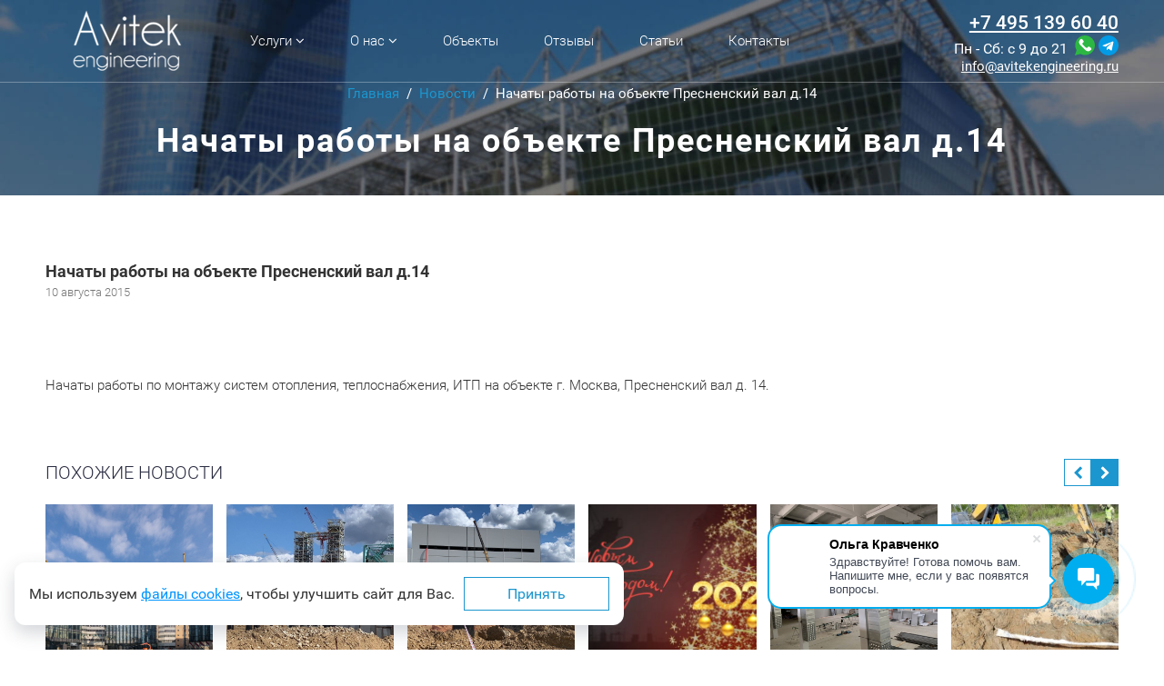

--- FILE ---
content_type: text/html; charset=UTF-8
request_url: https://avitekengineering.ru/novosti/nachaty-raboty-na-obekte-presnenskiy-val-d-14/
body_size: 15455
content:
<!doctype html>
<html lang="ru">

<head>

 <link rel="preconnect" href="https://fonts.googleapis.com">

<!-- Yandex.Metrika counter -->
<script data-skip-moving="true" type="text/javascript" >
   (function(m,e,t,r,i,k,a){m[i]=m[i]||function(){(m[i].a=m[i].a||[]).push(arguments)};
   m[i].l=1*new Date();k=e.createElement(t),a=e.getElementsByTagName(t)[0],k.async=1,k.src=r,a.parentNode.insertBefore(k,a)})
   (window, document, "script", "https://mc.yandex.ru/metrika/tag.js", "ym");

   ym(40944739, "init", {
        clickmap:true,
        trackLinks:true,
        accurateTrackBounce:true,
        webvisor:true,
        ecommerce:"dataLayer"
   });
</script>
<!-- /Yandex.Metrika counter -->
<!-- Google Tag Manager -->
<script data-skip-moving="true">(function(w,d,s,l,i){w[l]=w[l]||[];w[l].push({'gtm.start':
new Date().getTime(),event:'gtm.js'});var f=d.getElementsByTagName(s)[0],
j=d.createElement(s),dl=l!='dataLayer'?'&l='+l:'';j.async=true;j.src=
'https://www.googletagmanager.com/gtm.js?id='+i+dl;f.parentNode.insertBefore(j,f);
})(window,document,'script','dataLayer','GTM-KL5QBDT');</script>
<!-- End Google Tag Manager -->
<!-- Google Tag Manager (noscript) -->

<!-- End Google Tag Manager (noscript) -->
	<title>Начаты работы на объекте Пресненский вал д.14</title>
	<!-- META -->
<!--[if IE]>
	<meta http-equiv="X-UA-Compatible" content="IE=edge,chrome=1" />
<![endif]-->
<!--[if lt IE 9]>
	<![endif]-->
<!--[if lt IE 8]>
	<![endif]-->
<meta name="viewport" content="width=device-width, initial-scale=1.0, minimum-scale=1.0, maximum-scale=1.0, user-scalable=no">

<!-- ICON -->
<link rel="shortcut icon" href="/favicon.ico" />
<link rel="apple-touch-icon" href="/apple-touch-icon.png">
<link rel="apple-touch-icon" sizes="76x76" href="/apple-touch-icon-76x76.png">
<link rel="apple-touch-icon" sizes="120x120" href="/apple-touch-icon-120x120.png">
<link rel="apple-touch-icon" sizes="152x152" href="/apple-touch-icon-152x152.png">

<!-- STYLE -->

<!-- JS -->
	<meta http-equiv="Content-Type" content="text/html; charset=UTF-8" />
<meta name="keywords" content="-" />
<meta name="description" content="Новости компании Авитек инжиниринг: Начаты работы на объекте Пресненский вал д.14 " />
<link href="/local/templates/.default/components/bitrix/news/news/bitrix/news.detail/.default/style.css?166109705644" type="text/css" rel="stylesheet"/>
<link href="/local/assist/css/style.min.css?1746689863249902" type="text/css" rel="stylesheet" data-template-style="true"/>
<link href="/local/assets/js/arcticmodal/jquery.arcticmodal-0.3.css?1645634424647" type="text/css" rel="stylesheet" data-template-style="true"/>
<link href="/local/templates/avitek/styles.css?174669071816872" type="text/css" rel="stylesheet" data-template-style="true"/>
<link href="/local/templates/avitek/template_styles.css?174651557714118" type="text/css" rel="stylesheet" data-template-style="true"/>
	<link rel="canonical" href="/novosti/nachaty-raboty-na-obekte-presnenskiy-val-d-14/" />
	
	<link href="https://fonts.googleapis.com/css2?family=Montserrat:wght@300;400;500;600;700&display=swap" type="text/css"  rel="stylesheet" />

<!-- calltouch -->
<!-- calltouch -->
</head>
<noscript><div><img src="https://mc.yandex.ru/watch/40944739" style="position:absolute; left:-9999px;" alt="" /></div></noscript>
<noscript><iframe src="https://www.googletagmanager.com/ns.html?id=GTM-KL5QBDT"
height="0" width="0" style="display:none;visibility:hidden"></iframe></noscript>
<!--[if lt IE 7]><body class="ie ie6 lte9 lte8 lte7"><![endif]-->
<!--[if IE 7]><body class="ie ie7 lte9 lte8 lte7"><![endif]-->
<!--[if IE 8]><body class="ie ie8 lte9 lte8"><![endif]-->
<!--[if IE 9]><body class="ie ie9 lte9"><![endif]-->
<!--[if (!IE)|(gte IE 10)]><!--><body><!--<![endif]-->

<div id="panel"></div>

<!--[if lt IE 9]>
	<div class="g-warning">
		Ваш браузер устарел и сайт отображается некорректно. Так же не доступна часть функционала. <a href="http://whatbrowser.org">Обновите Ваш браузер</a> для быстрой, безопасной и корректной работы в интернете.	</div>
<![endif]-->

<!-- mobile menu -->

<nav id="menu" style="display: none;">
<ul>


	
	
					<li><a href="/ventilyatsiya/" class="root-item">Вентиляция</a>
				<ul class="root-item">
		
	
	

	
	
		
							<li><a href="/ventilyatsiya/proektirovanie-ventilyatsii/" >Проектирование вентиляции</a></li>
			
		
	
	

	
	
		
							<li><a href="/ventilyatsiya/montazh-promyshlennoi-ventilyatsii/" >Монтаж вентиляции</a></li>
			
		
	
	

	
	
		
							<li><a href="/ventilyatsiya/montazh-promyshlennoy-ventilyatsii/" >Монтаж промышленной вентиляции</a></li>
			
		
	
	

	
	
		
							<li><a href="/ventilyatsiya/remont-i-servisnoe-obsluzhivanie-sistem-ventilyatsii/" >Ремонт системы вентиляции и сервисное обслуживание</a></li>
			
		
	
	

	
	
		
							<li><a href="/ventilyatsiya/kapitalnyy-remont-i-rekonstruktsiya-ventilyatsii/" >Реконструкция системы вентиляции и кондиционирования</a></li>
			
		
	
	

			</ul></li>	
	
					<li><a href="/konditsionirovanie/" class="root-item">Кондиционирование</a>
				<ul class="root-item">
		
	
	

	
	
		
							<li><a href="/konditsionirovanie/proektirovanie-konditsionirovaniya8298/" >Проектирование кондиционирования</a></li>
			
		
	
	

	
	
		
							<li><a href="/konditsionirovanie/montaj-sistem-konditsionirovaniya/" >Монтаж систем кондиционирования воздуха</a></li>
			
		
	
	

	
	
		
							<li><a href="/konditsionirovanie/remont-sistem-konditsionirovaniya/" >Ремонт систем кондиционирования</a></li>
			
		
	
	

	
	
		
							<li><a href="/konditsionirovanie/servisnoe-obsluzhivanie-sistem-konditsionirovaniya/" >Обслуживание систем кондиционирования</a></li>
			
		
	
	

	
	
		
							<li><a href="/konditsionirovanie/pusko-naladka-sistem-konditsionirovaniya/" >Пусконаладочные работы систем вентиляции и кондиционирования воздуха</a></li>
			
		
	
	

	
	
		
							<li><a href="/konditsionirovanie/promyvka-sistemy-konditsionirovaniya/" >Промывка системы кондиционирования</a></li>
			
		
	
	

	
	
					<li><a href="/konditsionirovanie/VRF-systems/" class="parent">VRF/VRV системы кондиционирования</a>
				<ul>
		
	
	

	
	
		
							<li><a href="/konditsionirovanie/VRF-systems/montazh-i-proekty/" >Монтаж VRV и VRF систем кондиционирования</a></li>
			
		
	
	

	
	
		
							<li><a href="/konditsionirovanie/VRF-systems/remont-vrf-vrv/" >Ремонт VRF и VRV систем кондиционирования</a></li>
			
		
	
	

	
	
		
							<li><a href="/konditsionirovanie/VRF-systems/obsluzhivanie-vrf-vrv/" >Обслуживание VRV и VRF систем</a></li>
			
		
	
	

	
	
		
							<li><a href="/konditsionirovanie/VRF-systems/audit-i-modernizatsiya-vrf-vrv/" >Модернизация VRF/VRV систем</a></li>
			
		
	
	

			</ul></li>	
	
					<li><a href="/konditsionirovanie/precizionnoe/" class="parent">Прецизионное кондиционирование</a>
				<ul>
		
	
	

	
	
		
							<li><a href="/konditsionirovanie/precizionnoe/montazhnye-raboty/" >Монтаж прецизионных кондиционеров</a></li>
			
		
	
	

	
	
		
							<li><a href="/konditsionirovanie/precizionnoe/remont/" >Ремонт прецизионных кондиционеров</a></li>
			
		
	
	

	
	
		
							<li><a href="/konditsionirovanie/precizionnoe/obsluzhivanie/" >Обслуживание прецизионных кондиционеров</a></li>
			
		
	
	

	
	
		
							<li><a href="/konditsionirovanie/precizionnoe/audit-i-modernizatsiya/" >Модернизация систем прецизионного кондиционирования</a></li>
			
		
	
	

			</ul></li>	
	
					<li><a href="/konditsionirovanie/chillers/" class="parent">Чиллеры и фанкойлы</a>
				<ul>
		
	
	

	
	
		
							<li><a href="/konditsionirovanie/chillers/remont-chillers/" >Ремонт чиллеров и фанкойлов</a></li>
			
		
	
	

	
	
		
							<li><a href="/konditsionirovanie/chillers/obsluzhivanie-chillers/" >Обслуживание чиллеров и фанкойлов</a></li>
			
		
	
	

	
	
		
							<li><a href="/konditsionirovanie/chillers/montaj-fankoil/" >Монтаж фанкойлов</a></li>
			
		
	
	

	
	
		
							<li><a href="/konditsionirovanie/chillers/montaj-chillers/" >Монтаж чиллеров</a></li>
			
		
	
	

			</ul></li>	
	
		
							<li><a href="/konditsionirovanie/promyshlennoe-konditsionirovanie/" >Промышленное кондиционирование воздуха производственных помещений</a></li>
			
		
	
	

	
	
		
							<li><a href="/konditsionirovanie/montazh-promyshlennogo-konditsionirovaniya/" >Монтаж промышленного кондиционирования</a></li>
			
		
	
	

			</ul></li>	
	
					<li><a href="/dymoudalenie/" class="root-item">Дымоудаление</a>
				<ul class="root-item">
		
	
	

	
	
		
							<li><a href="/dymoudalenie/proektirovanie-sistem-dymoudaleniya-sdu/" >Проектирование систем дымоудаления</a></li>
			
		
	
	

	
	
		
							<li><a href="/dymoudalenie/montazh-sistem-dymoudaleniya-sdu/" >Монтаж систем дымоудаления и противодымной вентиляции</a></li>
			
		
	
	

	
	
		
							<li><a href="/dymoudalenie/servisnoe-obsluzhivanie-sistem-dymoudaleniya-sdu/" >Техническое обслуживание системы дымоудаления</a></li>
			
		
	
	

	
	
		
							<li><a href="/dymoudalenie/dymoudalenie-dlya-obshchestvennykh-zdaniy-i-zalov/" >Дымоудаление для общественных зданий и залов</a></li>
			
		
	
	

	
	
		
							<li><a href="/dymoudalenie/dymoudalenie-v-mnogoetazhnykh-zhilykh-domakh/" >Система дымоудаления в многоквартирном доме</a></li>
			
		
	
	

	
	
		
							<li><a href="/dymoudalenie/dymoudalenie-stoyanki/" >Дымоудаление автостоянки</a></li>
			
		
	
	

	
	
		
							<li><a href="/dymoudalenie/remont-i-modernizatsiya-sistem-dymoudaleniya-sdu/" >Ремонт систем автоматического дымоудаления</a></li>
			
		
	
	

			</ul></li>	
	
					<li><a href="/otoplenie/" class="root-item">Отопление</a>
				<ul class="root-item">
		
	
	

	
	
					<li><a href="/otoplenie/kotly-gaz/" class="parent">Котельное оборудование</a>
				<ul>
		
	
	

	
	
		
							<li><a href="/otoplenie/kotly-gaz/proektirovanie-i-montazh/" >Котельные-проектирование и монтаж</a></li>
			
		
	
	

	
	
		
							<li><a href="/otoplenie/kotly-gaz/remont-kotlov/" > Ремонт котельного оборудования</a></li>
			
		
	
	

	
	
		
							<li><a href="/otoplenie/kotly-gaz/tekhnicheskoe-obsluzhivanie/" >Техническое обслуживание котельных</a></li>
			
		
	
	

	
	
		
							<li><a href="/otoplenie/kotly-gaz/tekhnicheskiy-nadzor-i-pnr/" >ПНР и технический надзор котельных</a></li>
			
		
	
	

			</ul></li>	
	
					<li><a href="/otoplenie/sistemy-otopleniya/" class="parent">Системы отопления</a>
				<ul>
		
	
	

	
	
		
							<li><a href="/otoplenie/sistemy-otopleniya/proektirovanie-i-montazh-sistem-otopleniya/" >Проектирование и монтаж систем отопления</a></li>
			
		
	
	

	
	
		
							<li><a href="/otoplenie/sistemy-otopleniya/servisnoe-obsluzhivanie-otoplenie/" >Ремонт и сервисное обслуживание систем отопления </a></li>
			
		
	
	

	
	
		
							<li><a href="/otoplenie/sistemy-otopleniya/rekonstruktsiya-i-kapitalnyy-remont-teplovykh-setey/" >Реконструкция и капитальный ремонт тепловых сетей</a></li>
			
		
	
	

	
	
		
							<li><a href="/otoplenie/sistemy-otopleniya/promivka-sistem-otopleniya/" >Промывка систем отопления</a></li>
			
		
	
	

	
	
		
							<li><a href="/otoplenie/sistemy-otopleniya/promivka-i-dezentifikaciya-boylerov/" >Промывка и дезинфекция бойлеров</a></li>
			
		
	
	

	
	
		
							<li><a href="/otoplenie/sistemy-otopleniya/podgotovka-zdaniy-k-otopleniu/" >Подготовка зданий к отопительному сезону</a></li>
			
		
	
	

			</ul></li>	
	
					<li><a href="/otoplenie/avtomatizatsiya/" class="parent">Автоматизация</a>
				<ul>
		
	
	

	
	
		
							<li><a href="/otoplenie/avtomatizatsiya/avtomatizatsiya-bytovykh-kotelnykh-zont/" >Автоматизация бытовых котельных ZONT</a></li>
			
		
	
	

	
	
		
							<li><a href="/otoplenie/avtomatizatsiya/avtomatizatsiya-kotelnykh-na-baze-kontrollerov-isu/" >Автоматизация котельных на базе контроллеров ИСУ</a></li>
			
		
	
	

			</ul></li>	
	
					<li><a href="/otoplenie/uzly-ucheta-teplovoy-energii/" class="parent">Узлы учета тепловой энергии</a>
				<ul>
		
	
	

	
	
		
							<li><a href="/otoplenie/uzly-ucheta-teplovoy-energii/teplovychislitel-karat/" >Тепловычислитель КАРАТ</a></li>
			
		
	
	

	
	
		
							<li><a href="/otoplenie/uzly-ucheta-teplovoy-energii/teplovychislitel-vis-t/" >Тепловычислитель ВИС.Т</a></li>
			
		
	
	

	
	
		
							<li><a href="/otoplenie/uzly-ucheta-teplovoy-energii/poverka/" >Поверка тепловычислителей</a></li>
			
		
	
	

			</ul></li>	
	
					<li><a href="/otoplenie/individualnye-teplovye-punkty-itp-tstp/" class="parent">Индивидуальные тепловые пункты (ИТП, ЦТП)</a>
				<ul>
		
	
	

	
	
		
							<li><a href="/otoplenie/individualnye-teplovye-punkty-itp-tstp/proektirovanie-individualnogo-teplovogo-punkta-itp/" >Проектирование индивидуального теплового пункта (ИТП)</a></li>
			
		
	
	

	
	
		
							<li><a href="/otoplenie/individualnye-teplovye-punkty-itp-tstp/proektirovanie-tsentralnogo-teplovogo-punkta-tstp/" >Проектирование центрального теплового пункта (ЦТП)</a></li>
			
		
	
	

	
	
		
							<li><a href="/otoplenie/individualnye-teplovye-punkty-itp-tstp/montazh-individualnogo-teplovogo-punkta-itp/" >Монтаж индивидуального теплового пункта (ИТП)</a></li>
			
		
	
	

	
	
		
							<li><a href="/otoplenie/individualnye-teplovye-punkty-itp-tstp/montazh-tsentralnogo-teplovogo-punkta-tstp/" >Монтаж центрального теплового пункта (ЦТП)</a></li>
			
		
	
	

	
	
		
							<li><a href="/otoplenie/individualnye-teplovye-punkty-itp-tstp/servisnoe-obsluzhivanie-teplovykh-punktov-itp-tstp/" >Сервисное обслуживание тепловых пунктов (ИТП, ЦТП)</a></li>
			
		
	
	

			</ul></li></ul></li>	
	
					<li><a href="/pozharnye-sistemy/" class="root-item">Пожарные системы</a>
				<ul class="root-item">
		
	
	

	
	
		
							<li><a href="/pozharnye-sistemy/proektirovanie-pozharotusheniya3972/" >Проектирование систем пожаротушения</a></li>
			
		
	
	

	
	
					<li><a href="/pozharnye-sistemy/ognezashchitnaya-obrabotka/" class="parent">Огнезащитная обработка</a>
				<ul>
		
	
	

	
	
		
							<li><a href="/pozharnye-sistemy/ognezashchitnaya-obrabotka/ognezashchita-metallokonstruktsiy/" >Огнезащита металлоконструкций</a></li>
			
		
	
	

	
	
		
							<li><a href="/pozharnye-sistemy/ognezashchitnaya-obrabotka/ognezashchita-derevyannykh-sooruzheniy/" >Огнезащита деревянных сооружений</a></li>
			
		
	
	

	
	
		
							<li><a href="/pozharnye-sistemy/ognezashchitnaya-obrabotka/ognezashchita-vozdukhovodov/" >Огнезащита воздуховодов</a></li>
			
		
	
	

			</ul></li>	
	
		
							<li><a href="/pozharnye-sistemy/vodyanoe-pozharotushenie/" >Водяное пожаротушение</a></li>
			
		
	
	

	
	
		
							<li><a href="/pozharnye-sistemy/gazovoe-pozharotushenie/" >Газовое пожаротушение</a></li>
			
		
	
	

	
	
		
							<li><a href="/pozharnye-sistemy/poroshkovoe-pozharotushenie/" >Порошковое пожаротушение</a></li>
			
		
	
	

	
	
		
							<li><a href="/pozharnye-sistemy/servisnoe-obsluzhivanie/" >Сервисное обслуживание</a></li>
			
		
	
	

			</ul></li>	
	
					<li><a href="/vodosnabzhenie/" class="root-item">Водоснабжение</a>
				<ul class="root-item">
		
	
	

	
	
		
							<li><a href="/vodosnabzhenie/proektirovanie-i-montazh-vodosnabzheniya-i-kanalizatsii/" >Проектирование и монтаж водоснабжения и канализации</a></li>
			
		
	
	

	
	
		
							<li><a href="/vodosnabzhenie/servisnoe-obsluzhivanie-vodosnabjenie/" >Сервисное обслуживание систем водоснабжения и канализации</a></li>
			
		
	
	

			</ul></li>	
	
					<li><a href="/naruzhnye-inzhenernye-seti/" class="root-item">Наружные инженерные сети</a>
				<ul class="root-item">
		
	
	

	
	
					<li><a href="/naruzhnye-inzhenernye-seti/servisnoe-obsluzhivanie-naruzhnykh-inzhenernykh-setey/" class="parent">Техническое обслуживание наружных инженерных сетей</a>
				<ul>
		
	
	

	
	
		
							<li><a href="/naruzhnye-inzhenernye-seti/servisnoe-obsluzhivanie-naruzhnykh-inzhenernykh-setey/servisnoe-obsluzhivanie-drenazhnoy-kanalizatsii/" >Сервисное обслуживание дренажной канализации</a></li>
			
		
	
	

	
	
		
							<li><a href="/naruzhnye-inzhenernye-seti/servisnoe-obsluzhivanie-naruzhnykh-inzhenernykh-setey/servisnoe-obsluzhivanie-teplotrass/" >Обслуживание наружных тепловых сетей</a></li>
			
		
	
	

	
	
		
							<li><a href="/naruzhnye-inzhenernye-seti/servisnoe-obsluzhivanie-naruzhnykh-inzhenernykh-setey/servisnoe-obsluzhivanie-livnevoy-kanalizatsii/" >Обслуживание ливневой канализации</a></li>
			
		
	
	

	
	
		
							<li><a href="/naruzhnye-inzhenernye-seti/servisnoe-obsluzhivanie-naruzhnykh-inzhenernykh-setey/servisnoe-obsluzhivanie-kns-kanalizatsionnykh-nasosnykh-stantsiy/" >Обслуживание и ремонт КНС (Канализационных насосных станций)</a></li>
			
		
	
	

	
	
		
							<li><a href="/naruzhnye-inzhenernye-seti/servisnoe-obsluzhivanie-naruzhnykh-inzhenernykh-setey/servisnoe-obsluzhivanie-los-lokalnykh-ochistnykh-sooruzheniy/" >Обслуживание ЛОС (Локальных очистных сооружений)</a></li>
			
		
	
	

	
	
		
							<li><a href="/naruzhnye-inzhenernye-seti/servisnoe-obsluzhivanie-naruzhnykh-inzhenernykh-setey/servisnoe-obsluzhivanie-naruzhnoy-kanalizatsionnoy-seti/" >Техническое обслуживание наружных канализационных сетей</a></li>
			
		
	
	

	
	
		
							<li><a href="/naruzhnye-inzhenernye-seti/servisnoe-obsluzhivanie-naruzhnykh-inzhenernykh-setey/videodiagnostika-kanalizatsii/" >Видеодиагностика канализации</a></li>
			
		
	
	

			</ul></li>	
	
					<li><a href="/naruzhnye-inzhenernye-seti/rekonstruktsiya-naruzhnykh-inzhenernykh-setey/" class="parent">Ремонт наружных инженерных сетей и коммуникаций</a>
				<ul>
		
	
	

	
	
		
							<li><a href="/naruzhnye-inzhenernye-seti/rekonstruktsiya-naruzhnykh-inzhenernykh-setey/remont-livnevoy-kanalizatsii/" >Ремонт ливневой канализации</a></li>
			
		
	
	

	
	
		
							<li><a href="/naruzhnye-inzhenernye-seti/rekonstruktsiya-naruzhnykh-inzhenernykh-setey/remont-naruzhnykh-teplovykh-setey/" >Ремонт теплотрассы</a></li>
			
		
	
	

	
	
		
							<li><a href="/naruzhnye-inzhenernye-seti/rekonstruktsiya-naruzhnykh-inzhenernykh-setey/remont-vodootvedeniya-drenazha/" >Ремонт водоотведения (дренажа)</a></li>
			
		
	
	

	
	
		
							<li><a href="/naruzhnye-inzhenernye-seti/rekonstruktsiya-naruzhnykh-inzhenernykh-setey/remont-naruzhnykh-setey-vodosnabzheniya/" >Ремонт наружных сетей водоснабжения</a></li>
			
		
	
	

	
	
		
							<li><a href="/naruzhnye-inzhenernye-seti/rekonstruktsiya-naruzhnykh-inzhenernykh-setey/remont-kns-kanalizatsionnykh-nasosnykh-stantsiy/" >Ремонт КНС (Канализационных Насосных Станций)</a></li>
			
		
	
	

	
	
		
							<li><a href="/naruzhnye-inzhenernye-seti/rekonstruktsiya-naruzhnykh-inzhenernykh-setey/remont-los-lokalnykh-ochistnykh-sooruzheniy/" >Ремонт ЛОС (Локальных Очистных Сооружений)</a></li>
			
		
	
	

			</ul></li>	
	
					<li><a href="/naruzhnye-inzhenernye-seti/proektirovanie-naruzhnykh-inzhenernykh-setey/" class="parent">Проектирование наружных инженерных сетей</a>
				<ul>
		
	
	

	
	
		
							<li><a href="/naruzhnye-inzhenernye-seti/proektirovanie-naruzhnykh-inzhenernykh-setey/proektirovanie-naruzhnykh-setey-teplosnabzheniya/" >Проектирование наружных сетей теплоснабжения</a></li>
			
		
	
	

	
	
		
							<li><a href="/naruzhnye-inzhenernye-seti/proektirovanie-naruzhnykh-inzhenernykh-setey/proektirovanie-naruzhnykh-setey-kanalizatsii/" >Проектирование наружных сетей канализации</a></li>
			
		
	
	

	
	
		
							<li><a href="/naruzhnye-inzhenernye-seti/proektirovanie-naruzhnykh-inzhenernykh-setey/proektirovanie-naruzhnogo-vodoprovoda/" >Проектирование наружных водопроводных сетей</a></li>
			
		
	
	

	
	
		
							<li><a href="/naruzhnye-inzhenernye-seti/proektirovanie-naruzhnykh-inzhenernykh-setey/proektirovanie-kns/" >Проектирование КНС</a></li>
			
		
	
	

			</ul></li>	
	
					<li><a href="/naruzhnye-inzhenernye-seti/montazh-naruzhnykh-inzhenernykh-setey/" class="parent">Строительство наружных инженерных сетей</a>
				<ul>
		
	
	

	
	
		
							<li><a href="/naruzhnye-inzhenernye-seti/montazh-naruzhnykh-inzhenernykh-setey/montazh-naruzhnykh-setey-vodosnabzheniya/" >Монтаж наружных сетей водоснабжения</a></li>
			
		
	
	

	
	
		
							<li><a href="/naruzhnye-inzhenernye-seti/montazh-naruzhnykh-inzhenernykh-setey/montazh-naruzhnykh-kanalizatsionnykh-setey/" >Монтаж наружных сетей канализации</a></li>
			
		
	
	

	
	
		
							<li><a href="/naruzhnye-inzhenernye-seti/montazh-naruzhnykh-inzhenernykh-setey/montazh-livnevykh-kanalizatsionnykh-setey/" >Монтаж сетей ливневой канализации</a></li>
			
		
	
	

	
	
		
							<li><a href="/naruzhnye-inzhenernye-seti/montazh-naruzhnykh-inzhenernykh-setey/montazh-naruzhnykh-setey-bytovoy-kanalizatsii/" >Монтаж наружных сетей бытовой канализации</a></li>
			
		
	
	

	
	
		
							<li><a href="/naruzhnye-inzhenernye-seti/montazh-naruzhnykh-inzhenernykh-setey/montazh-vakuumnoy-kanalizatsionnoy-sistemy/" >Монтаж вакуумной канализационной системы</a></li>
			
		
	
	

	
	
		
							<li><a href="/naruzhnye-inzhenernye-seti/montazh-naruzhnykh-inzhenernykh-setey/montazh-drenazhnykh-sistem-vodootvedeniya/" >Монтаж дренажных систем водоотведения</a></li>
			
		
	
	

	
	
		
							<li><a href="/naruzhnye-inzhenernye-seti/montazh-naruzhnykh-inzhenernykh-setey/montazh-naruzhnykh-teplosetey/" >Прокладка теплотрасс</a></li>
			
		
	
	

	
	
		
							<li><a href="/naruzhnye-inzhenernye-seti/montazh-naruzhnykh-inzhenernykh-setey/montazh-kns-kanalizatsionnykh-nasosnykh-stantsiy/" >Строительство канализационных насосных станций (КНС)</a></li>
			
		
	
	

			</ul></li>	
	
		
							<li><a href="/naruzhnye-inzhenernye-seti/rekonstruktsiya-inzhenernykh-sooruzheniy/" >Реконструкция и капитальный ремонт инженерных сетей</a></li>
			
		
	
	

			</ul></li>	
	
					<li><a href="/proektirovanie/" class="root-item">Проектирование</a>
				<ul class="root-item">
		
	
	

	
	
		
							<li><a href="/proektirovanie/proektirovanie-kotelnykh-i-itp/" >Проектирование котельных и ИТП</a></li>
			
		
	
	

	
	
		
							<li><a href="/proektirovanie/proektirovanie-sistem-otopleniya/" >Проектирование систем отопления</a></li>
			
		
	
	

	
	
		
							<li><a href="/proektirovanie/proektirovanie-pozharotusheniya/" >Проектирование систем пожаротушения</a></li>
			
		
	
	

	
	
		
							<li><a href="/proektirovanie/proektirovanie-vodosnabzheniya/" >Проектирование водоснабжения</a></li>
			
		
	
	

	
	
		
							<li><a href="/proektirovanie/proektirovanie-avtomatizatsii-kotelnykh-i-itp/" >Проектирование автоматизации котельных и ИТП</a></li>
			
		
	
	

	
	
		
							<li><a href="/proektirovanie/proektirovanie-konditsionirovaniya/" >Проектирование систем кондиционирования</a></li>
			
		
	
	

	
	
		
							<li><a href="/proektirovanie/proektirovanie-teplovykh-punktov/" >Проектирование тепловых пунктов</a></li>
			
		
	
	

	
	
		
							<li><a href="/proektirovanie/proektirovanie-slabotochnykh-sistem/" >Проектирование слаботочных систем</a></li>
			
		
	
	

			</ul></li>	
	
					<li><a href="/teploobmenniki/" class="root-item">Теплообменное оборудование</a>
				<ul class="root-item">
		
	
	

	
	
		
							<li><a href="/teploobmenniki/promivka-teploobmennikov/" >Промывка пластинчатых теплообменников</a></li>
			
		
	
	

			</ul></li>	
	
		
							<li><a href="/uslugi-genpodryada/" class="root-item">Услуги генподряда</a></li>
			
		
	
	

	
	
		
							<li><a href="/about/" class="root-item">О нас</a></li>
			
		
	
	

	
	
		
							<li><a href="/objects/" class="root-item">Объекты</a></li>
			
		
	
	

	
	
		
							<li><a href="/otzyvy/" class="root-item">Отзывы</a></li>
			
		
	
	

	
	
		
							<li><a href="/novosti/" class="root-item-selected">Новости</a></li>
			
		
	
	

	
	
		
							<li><a href="/articles/" class="root-item">Статьи</a></li>
			
		
	
	

	
	
		
							<li><a href="/contacts/" class="root-item">Контакты</a></li>
			
		
	
	


</ul>
</nav>
<!-- mobile menu -->

<div id="page" class="">

<header class="mk-container-full g-header-picture"

	style="background-image: url('/local/assist/images/bg-header.jpg')"

>
	<div class="mk-row b-header-nav">
		<div class="mk-container">
			<div class="mk-row">
				<!-- LOGO -->
				<div class="col-sm-3 col-t-2">
					<a class="b-header-logo" href="/" title="Перейти на главную Авитек Инжиниринг">
						<img src="/local/assist/images/logo-avitekengineering.png" alt="Авитек Инжиниринг - монтаж и обслуживание инжинерных систем">
					</a>
				</div>
				<!-- LOGO -->

				<!-- MAIN MENU -->
				<div class="col-sm-3 col-sm-push-6 col-t-7 col-d-7 col-t-push-0">
					<div class="b-header-menu">
						<a href="#menu" class="b-mobile-trigger  t-hidden l-hidden d-hidden">
							<img src="/menu-white.svg" alt="меню">
						</a>
						<a href="#menu" class="b-mobile-trigger hidden-xs t-hidden l-hidden d-hidden">
							<img src="/menu-black.svg" alt="меню">
						</a>

						
<nav class="b-mainmenu sm-hidden m-hidden">
	<ul class="b-mainmenu-1lvl clearfix">
		<!-- first level-->
			<li class="b-mainmenu-1lvl-item">
				<a href="/uslugi/"
									>
					Услуги					<i class="fa fa-angle-down"></i>				</a>

									<div class="b-mainmenu-2lvl-container clearfix">


							<ul class="b-mainmenu-2lvl clearfix">
													<!-- second level-->
								<li class="b-mainmenu-2lvl-item">
									<a href="/ventilyatsiya/"
																			>
										<nobr>Вентиляция</nobr>
									</a>


																			<ul class="b-mainmenu-3lvl clearfix">
											<!-- third level-->
												<li class="b-mainmenu-3lvl-item item-">
													<a href="/ventilyatsiya/proektirovanie-ventilyatsii/"

																										>
														<nobr>Проектирование вентиляции</nobr>
													</a>
												</li>
											<!-- third level-->
												<li class="b-mainmenu-3lvl-item item-">
													<a href="/ventilyatsiya/montazh-promyshlennoi-ventilyatsii/"

																										>
														<nobr>Монтаж вентиляции</nobr>
													</a>
												</li>
											<!-- third level-->
												<li class="b-mainmenu-3lvl-item item-">
													<a href="/ventilyatsiya/montazh-promyshlennoy-ventilyatsii/"

																										>
														<nobr>Монтаж промышленной вентиляции</nobr>
													</a>
												</li>
											<!-- third level-->
												<li class="b-mainmenu-3lvl-item item-">
													<a href="/ventilyatsiya/remont-i-servisnoe-obsluzhivanie-sistem-ventilyatsii/"

																										>
														<nobr>Ремонт системы вентиляции и сервисное обслуживание</nobr>
													</a>
												</li>
											<!-- third level-->
												<li class="b-mainmenu-3lvl-item item-">
													<a href="/ventilyatsiya/kapitalnyy-remont-i-rekonstruktsiya-ventilyatsii/"

																										>
														<nobr>Реконструкция системы вентиляции и кондиционирования</nobr>
													</a>
												</li>
																					</ul>
									

								</li>
							<!-- second level-->
								<li class="b-mainmenu-2lvl-item">
									<a href="/konditsionirovanie/"
																			>
										<nobr>Кондиционирование</nobr>
									</a>


																			<ul class="b-mainmenu-3lvl clearfix">
											<!-- third level-->
												<li class="b-mainmenu-3lvl-item item-">
													<a href="/konditsionirovanie/proektirovanie-konditsionirovaniya8298/"

																										>
														<nobr>Проектирование кондиционирования</nobr>
													</a>
												</li>
											<!-- third level-->
												<li class="b-mainmenu-3lvl-item item-">
													<a href="/konditsionirovanie/montaj-sistem-konditsionirovaniya/"

																										>
														<nobr>Монтаж систем кондиционирования воздуха</nobr>
													</a>
												</li>
											<!-- third level-->
												<li class="b-mainmenu-3lvl-item item-">
													<a href="/konditsionirovanie/remont-sistem-konditsionirovaniya/"

																										>
														<nobr>Ремонт систем кондиционирования</nobr>
													</a>
												</li>
											<!-- third level-->
												<li class="b-mainmenu-3lvl-item item-">
													<a href="/konditsionirovanie/servisnoe-obsluzhivanie-sistem-konditsionirovaniya/"

																										>
														<nobr>Обслуживание систем кондиционирования</nobr>
													</a>
												</li>
											<!-- third level-->
												<li class="b-mainmenu-3lvl-item item-">
													<a href="/konditsionirovanie/pusko-naladka-sistem-konditsionirovaniya/"

																										>
														<nobr>Пусконаладочные работы систем вентиляции и кондиционирования воздуха</nobr>
													</a>
												</li>
											<!-- third level-->
												<li class="b-mainmenu-3lvl-item item-">
													<a href="/konditsionirovanie/promyvka-sistemy-konditsionirovaniya/"

																										>
														<nobr>Промывка системы кондиционирования</nobr>
													</a>
												</li>
											<!-- third level-->
												<li class="b-mainmenu-3lvl-item item-">
													<a href="/konditsionirovanie/VRF-systems/"

																										>
														<nobr>VRF/VRV системы кондиционирования</nobr>
													</a>
												</li>
											<!-- third level-->
												<li class="b-mainmenu-3lvl-item item-">
													<a href="/konditsionirovanie/precizionnoe/"

																										>
														<nobr>Прецизионное кондиционирование</nobr>
													</a>
												</li>
											<!-- third level-->
												<li class="b-mainmenu-3lvl-item item-">
													<a href="/konditsionirovanie/chillers/"

																										>
														<nobr>Чиллеры и фанкойлы</nobr>
													</a>
												</li>
											<!-- third level-->
												<li class="b-mainmenu-3lvl-item item-">
													<a href="/konditsionirovanie/promyshlennoe-konditsionirovanie/"

																										>
														<nobr>Промышленное кондиционирование воздуха производственных помещений</nobr>
													</a>
												</li>
											<!-- third level-->
												<li class="b-mainmenu-3lvl-item item-">
													<a href="/konditsionirovanie/montazh-promyshlennogo-konditsionirovaniya/"

																										>
														<nobr>Монтаж промышленного кондиционирования</nobr>
													</a>
												</li>
																					</ul>
									

								</li>
							<!-- second level-->
								<li class="b-mainmenu-2lvl-item">
									<a href="/dymoudalenie/"
																			>
										<nobr>Дымоудаление</nobr>
									</a>


																			<ul class="b-mainmenu-3lvl clearfix">
											<!-- third level-->
												<li class="b-mainmenu-3lvl-item item-">
													<a href="/dymoudalenie/proektirovanie-sistem-dymoudaleniya-sdu/"

																										>
														<nobr>Проектирование систем дымоудаления</nobr>
													</a>
												</li>
											<!-- third level-->
												<li class="b-mainmenu-3lvl-item item-">
													<a href="/dymoudalenie/montazh-sistem-dymoudaleniya-sdu/"

																										>
														<nobr>Монтаж систем дымоудаления и противодымной вентиляции</nobr>
													</a>
												</li>
											<!-- third level-->
												<li class="b-mainmenu-3lvl-item item-">
													<a href="/dymoudalenie/servisnoe-obsluzhivanie-sistem-dymoudaleniya-sdu/"

																										>
														<nobr>Техническое обслуживание системы дымоудаления</nobr>
													</a>
												</li>
											<!-- third level-->
												<li class="b-mainmenu-3lvl-item item-">
													<a href="/dymoudalenie/dymoudalenie-dlya-obshchestvennykh-zdaniy-i-zalov/"

																										>
														<nobr>Дымоудаление для общественных зданий и залов</nobr>
													</a>
												</li>
											<!-- third level-->
												<li class="b-mainmenu-3lvl-item item-">
													<a href="/dymoudalenie/dymoudalenie-v-mnogoetazhnykh-zhilykh-domakh/"

																										>
														<nobr>Система дымоудаления в многоквартирном доме</nobr>
													</a>
												</li>
											<!-- third level-->
												<li class="b-mainmenu-3lvl-item item-">
													<a href="/dymoudalenie/dymoudalenie-stoyanki/"

																										>
														<nobr>Дымоудаление автостоянки</nobr>
													</a>
												</li>
											<!-- third level-->
												<li class="b-mainmenu-3lvl-item item-">
													<a href="/dymoudalenie/remont-i-modernizatsiya-sistem-dymoudaleniya-sdu/"

																										>
														<nobr>Ремонт систем автоматического дымоудаления</nobr>
													</a>
												</li>
																					</ul>
									

								</li>
																				<!-- second level-->
								<li class="b-mainmenu-2lvl-item">
									<a href="/otoplenie/"
																			>
										<nobr>Отопление</nobr>
									</a>


																			<ul class="b-mainmenu-3lvl clearfix">
											<!-- third level-->
												<li class="b-mainmenu-3lvl-item item-">
													<a href="/otoplenie/kotly-gaz/"

																										>
														<nobr>Котельное оборудование</nobr>
													</a>
												</li>
											<!-- third level-->
												<li class="b-mainmenu-3lvl-item item-">
													<a href="/otoplenie/sistemy-otopleniya/"

																										>
														<nobr>Системы отопления</nobr>
													</a>
												</li>
											<!-- third level-->
												<li class="b-mainmenu-3lvl-item item-">
													<a href="/otoplenie/avtomatizatsiya/"

																										>
														<nobr>Автоматизация</nobr>
													</a>
												</li>
											<!-- third level-->
												<li class="b-mainmenu-3lvl-item item-">
													<a href="/otoplenie/uzly-ucheta-teplovoy-energii/"

																										>
														<nobr>Узлы учета тепловой энергии</nobr>
													</a>
												</li>
											<!-- third level-->
												<li class="b-mainmenu-3lvl-item item-">
													<a href="/otoplenie/individualnye-teplovye-punkty-itp-tstp/"

																										>
														<nobr>Индивидуальные тепловые пункты (ИТП, ЦТП)</nobr>
													</a>
												</li>
																					</ul>
									

								</li>
							<!-- second level-->
								<li class="b-mainmenu-2lvl-item">
									<a href="/pozharnye-sistemy/"
																			>
										<nobr>Пожарные системы</nobr>
									</a>


																			<ul class="b-mainmenu-3lvl clearfix">
											<!-- third level-->
												<li class="b-mainmenu-3lvl-item item-">
													<a href="/pozharnye-sistemy/proektirovanie-pozharotusheniya3972/"

																										>
														<nobr>Проектирование систем пожаротушения</nobr>
													</a>
												</li>
											<!-- third level-->
												<li class="b-mainmenu-3lvl-item item-">
													<a href="/pozharnye-sistemy/ognezashchitnaya-obrabotka/"

																										>
														<nobr>Огнезащитная обработка</nobr>
													</a>
												</li>
											<!-- third level-->
												<li class="b-mainmenu-3lvl-item item-">
													<a href="/pozharnye-sistemy/vodyanoe-pozharotushenie/"

																										>
														<nobr>Водяное пожаротушение</nobr>
													</a>
												</li>
											<!-- third level-->
												<li class="b-mainmenu-3lvl-item item-">
													<a href="/pozharnye-sistemy/gazovoe-pozharotushenie/"

																										>
														<nobr>Газовое пожаротушение</nobr>
													</a>
												</li>
											<!-- third level-->
												<li class="b-mainmenu-3lvl-item item-">
													<a href="/pozharnye-sistemy/poroshkovoe-pozharotushenie/"

																										>
														<nobr>Порошковое пожаротушение</nobr>
													</a>
												</li>
											<!-- third level-->
												<li class="b-mainmenu-3lvl-item item-">
													<a href="/pozharnye-sistemy/servisnoe-obsluzhivanie/"

																										>
														<nobr>Сервисное обслуживание</nobr>
													</a>
												</li>
																					</ul>
									

								</li>
							<!-- second level-->
								<li class="b-mainmenu-2lvl-item">
									<a href="/vodosnabzhenie/"
																			>
										<nobr>Водоснабжение</nobr>
									</a>


																			<ul class="b-mainmenu-3lvl clearfix">
											<!-- third level-->
												<li class="b-mainmenu-3lvl-item item-">
													<a href="/vodosnabzhenie/proektirovanie-i-montazh-vodosnabzheniya-i-kanalizatsii/"

																										>
														<nobr>Проектирование и монтаж водоснабжения и канализации</nobr>
													</a>
												</li>
											<!-- third level-->
												<li class="b-mainmenu-3lvl-item item-">
													<a href="/vodosnabzhenie/servisnoe-obsluzhivanie-vodosnabjenie/"

																										>
														<nobr>Сервисное обслуживание систем водоснабжения и канализации</nobr>
													</a>
												</li>
																					</ul>
									

								</li>
							<!-- second level-->
								<li class="b-mainmenu-2lvl-item">
									<a href="/naruzhnye-inzhenernye-seti/"
																			>
										<nobr>Наружные инженерные сети</nobr>
									</a>


																			<ul class="b-mainmenu-3lvl clearfix">
											<!-- third level-->
												<li class="b-mainmenu-3lvl-item item-">
													<a href="/naruzhnye-inzhenernye-seti/servisnoe-obsluzhivanie-naruzhnykh-inzhenernykh-setey/"

																										>
														<nobr>Техническое обслуживание наружных инженерных сетей</nobr>
													</a>
												</li>
											<!-- third level-->
												<li class="b-mainmenu-3lvl-item item-">
													<a href="/naruzhnye-inzhenernye-seti/rekonstruktsiya-naruzhnykh-inzhenernykh-setey/"

																										>
														<nobr>Ремонт наружных инженерных сетей и коммуникаций</nobr>
													</a>
												</li>
											<!-- third level-->
												<li class="b-mainmenu-3lvl-item item-">
													<a href="/naruzhnye-inzhenernye-seti/proektirovanie-naruzhnykh-inzhenernykh-setey/"

																										>
														<nobr>Проектирование наружных инженерных сетей</nobr>
													</a>
												</li>
											<!-- third level-->
												<li class="b-mainmenu-3lvl-item item-">
													<a href="/naruzhnye-inzhenernye-seti/montazh-naruzhnykh-inzhenernykh-setey/"

																										>
														<nobr>Строительство наружных инженерных сетей</nobr>
													</a>
												</li>
											<!-- third level-->
												<li class="b-mainmenu-3lvl-item item-">
													<a href="/naruzhnye-inzhenernye-seti/rekonstruktsiya-inzhenernykh-sooruzheniy/"

																										>
														<nobr>Реконструкция и капитальный ремонт инженерных сетей</nobr>
													</a>
												</li>
																					</ul>
									

								</li>
							<!-- second level-->
								<li class="b-mainmenu-2lvl-item">
									<a href="/proektirovanie/"
																			>
										<nobr>Проектирование</nobr>
									</a>


																			<ul class="b-mainmenu-3lvl clearfix">
											<!-- third level-->
												<li class="b-mainmenu-3lvl-item item-">
													<a href="/proektirovanie/proektirovanie-kotelnykh-i-itp/"

																										>
														<nobr>Проектирование котельных и ИТП</nobr>
													</a>
												</li>
											<!-- third level-->
												<li class="b-mainmenu-3lvl-item item-">
													<a href="/proektirovanie/proektirovanie-sistem-otopleniya/"

																										>
														<nobr>Проектирование систем отопления</nobr>
													</a>
												</li>
											<!-- third level-->
												<li class="b-mainmenu-3lvl-item item-">
													<a href="/proektirovanie/proektirovanie-pozharotusheniya/"

																										>
														<nobr>Проектирование систем пожаротушения</nobr>
													</a>
												</li>
											<!-- third level-->
												<li class="b-mainmenu-3lvl-item item-">
													<a href="/proektirovanie/proektirovanie-vodosnabzheniya/"

																										>
														<nobr>Проектирование водоснабжения</nobr>
													</a>
												</li>
											<!-- third level-->
												<li class="b-mainmenu-3lvl-item item-">
													<a href="/proektirovanie/proektirovanie-avtomatizatsii-kotelnykh-i-itp/"

																										>
														<nobr>Проектирование автоматизации котельных и ИТП</nobr>
													</a>
												</li>
											<!-- third level-->
												<li class="b-mainmenu-3lvl-item item-">
													<a href="/proektirovanie/proektirovanie-konditsionirovaniya/"

																										>
														<nobr>Проектирование систем кондиционирования</nobr>
													</a>
												</li>
											<!-- third level-->
												<li class="b-mainmenu-3lvl-item item-">
													<a href="/proektirovanie/proektirovanie-teplovykh-punktov/"

																										>
														<nobr>Проектирование тепловых пунктов</nobr>
													</a>
												</li>
											<!-- third level-->
												<li class="b-mainmenu-3lvl-item item-">
													<a href="/proektirovanie/proektirovanie-slabotochnykh-sistem/"

																										>
														<nobr>Проектирование слаботочных систем</nobr>
													</a>
												</li>
																					</ul>
									

								</li>
																				<!-- second level-->
								<li class="b-mainmenu-2lvl-item">
									<a href="/teploobmenniki/"
																			>
										<nobr>Теплообменное оборудование</nobr>
									</a>


																			<ul class="b-mainmenu-3lvl clearfix">
											<!-- third level-->
												<li class="b-mainmenu-3lvl-item item-">
													<a href="/teploobmenniki/promivka-teploobmennikov/"

																										>
														<nobr>Промывка пластинчатых теплообменников</nobr>
													</a>
												</li>
																					</ul>
									

								</li>
							<!-- second level-->
								<li class="b-mainmenu-2lvl-item">
									<a href="/uslugi-genpodryada/"
																			>
										<nobr>Услуги генподряда</nobr>
									</a>


									

								</li>
																				</ul>


					</div>
				
			</li>
		<!-- first level-->
			<li class="b-mainmenu-1lvl-item">
				<a href="/about/"
									>
					О нас					<i class="fa fa-angle-down"></i>				</a>

									<div class="b-mainmenu-2lvl-container clearfix">


							<ul class="b-mainmenu-2lvl clearfix">
													<!-- second level-->
								<li class="b-mainmenu-2lvl-item">
									<a href="/about/vakansii/"
																			>
										<nobr>Вакансии</nobr>
									</a>


									

								</li>
							<!-- second level-->
								<li class="b-mainmenu-2lvl-item">
									<a href="/about/requisites/"
																			>
										<nobr>Реквизиты</nobr>
									</a>


									

								</li>
							<!-- second level-->
								<li class="b-mainmenu-2lvl-item">
									<a href="/licence/"
																			>
										<nobr>Лицензии</nobr>
									</a>


									

								</li>
							<!-- second level-->
								<li class="b-mainmenu-2lvl-item">
									<a href="/documents/"
																			>
										<nobr>Документы</nobr>
									</a>


									

								</li>
							<!-- second level-->
								<li class="b-mainmenu-2lvl-item">
									<a href="/novosti/"
										class="bx-active"									>
										<nobr>Новости</nobr>
									</a>


									

								</li>
																				</ul>


					</div>
				
			</li>
		<!-- first level-->
			<li class="b-mainmenu-1lvl-item">
				<a href="/objects/"
									>
					Объекты									</a>

				
			</li>
		<!-- first level-->
			<li class="b-mainmenu-1lvl-item">
				<a href="/otzyvy/"
									>
					Отзывы									</a>

				
			</li>
		<!-- first level-->
			<li class="b-mainmenu-1lvl-item">
				<a href="/articles/"
									>
					Статьи									</a>

				
			</li>
		<!-- first level-->
			<li class="b-mainmenu-1lvl-item">
				<a href="/contacts/"
									>
					Контакты									</a>

				
			</li>
			</ul>
</nav>

					</div>
				</div>
				<!-- MAIN MENU -->

				<!-- HEADER CONTACT -->
				<div class="col-sm-6 col-sm-pull-3 col-t-3 col-d-3 col-t-pull-0 col-contacts">
					<div class="b-header-contact">
						<a href="tel:&#43;74951396040" class="b-header-phone phone_call t-hidden l-hidden d-hidden">&#43;7 495 139 60 40</a>
						<span class="b-header-phone sm-hidden m-hidden phone_call">&#43;7 495 139 60 40</span>

						<div class="value_messangers" style="display:flex; align-items:center; margin: -2px 0; justify-content:flex-end;">
						<span>Пн - Сб: с 9 до 21&nbsp;&nbsp;</span>


					<div class="value value_messanger" style="display:flex; align-items:center; ">
									<a href="https://wapp.click/79996721611"><img width=22 height=22 src="/local/assets/images/ws.svg"></a>&nbsp;
											<a href="https://t.me/+79996721611"><img  width=22 height=22 src="/local/assets/images/tg.svg"></a>
					</div>						
						



						
						
						</div>
						<a class="b-mail" href="mailto:info@avitekengineering.ru" id="responsive_headline">info@avitekengineering.ru</a>
					</div>
				</div>
				<!-- HEADER CONTACT -->

			</div>
		</div>
	</div>
		<div class="mk-row">
		<div class="mk-container">
			<div class="mk-row">
										<div class="b-navchain">
						<div class="bx-breadcrumb" itemscope itemtype="http://schema.org/BreadcrumbList" >
			<div class="bx-breadcrumb-item" id="bx_breadcrumb_0" itemprop="itemListElement" itemscope itemtype="http://schema.org/ListItem" >
				
				<a href="/" title="Главная" itemprop="item">
					<span itemprop="name">Главная</span>
					<meta itemprop="position" content="1" />
				</a>
			</div>
			<div class="bx-breadcrumb-item" id="bx_breadcrumb_1" itemprop="itemListElement" itemscope itemtype="http://schema.org/ListItem" >
				&nbsp;/&nbsp;
				<a href="/novosti/" title="Новости" itemprop="item">
					<span itemprop="name">Новости</span>
					<meta itemprop="position" content="2" />
				</a>
			</div>
			<div class="bx-breadcrumb-item">
				&nbsp;/&nbsp;
				<span class="last">Начаты работы на объекте Пресненский вал д.14</span>
			</div><div style="clear:both"></div></div>						</div>				
					<div class="b-pagetitle col-sm-12">
																<h1>Начаты работы на объекте Пресненский вал д.14</h1>
							 

					</div>
							</div>
		</div>
	</div>
	</header>

<main class=" b-content ">



<div class="mk-container">
	<div class="mk-row">
		<div class="col-sm-12">
			<div class="b-newsdetail-name">
				<div class="h1">
					Начаты работы на объекте Пресненский вал д.14				</div>
			</div>


			<div class="b-newsdetail-date">
				10 августа 2015			</div>

			<div class="b-newsdetail-img">
				<img src="" alt="">
			</div>

			<div class="b-newsdetail-txt">
				<p>
	Начаты работы по монтажу систем отопления, теплоснабжения, ИТП на объекте г. Москва, Пресненский вал д. 14.
</p>			</div>
		</div>
	</div>

	<div class="mk-row">
		<div class="col-sm-12">

<div class="b-newssimilar">
	<h2>Похожие новости</h2>

	<div class="b-newssimilar-list owl-carousel">
					<div class="b-newssimilar-list-item">
				<a href="/novosti/proektirovanie-i-stroitelstvo-naruzhnykh-inzhenernykh-setey-dlya-izvestnogo-vuza/">
									<div class="b-newssimilar-list-item-img" style="background-image: url(/upload/iblock/af9/proektirovanie_i_stroitelstvo_naruzhnykh_inzhenernykh_setey_dlya_izvestnogo_vuza.jpg);"></div>
								<span>
					Проектирование и строительство наружных инженерных сетей для известного ВУЗа				</span>
				</a>
			</div>
					<div class="b-newssimilar-list-item">
				<a href="/novosti/my-uchastvuem-v-unikalnom-dlya-rossii-proekte/">
									<div class="b-newssimilar-list-item-img" style="background-image: url(/upload/iblock/7f6/my_uchastvuem_v_unikalnom_dlya_rossii_proekte.jpeg);"></div>
								<span>
					Мы участвуем в уникальном для России проекте!				</span>
				</a>
			</div>
					<div class="b-newssimilar-list-item">
				<a href="/novosti/nachalo-polozheno-novyy-proekt-po-razvitiyu-infrastruktury-staleplavilnogo-proizvodstva/">
									<div class="b-newssimilar-list-item-img" style="background-image: url(/upload/iblock/250/nachalo_polozheno_novyy_proekt_po_razvitiyu_infrastruktury_staleplavilnogo_proizvodstva.jpeg);"></div>
								<span>
					Начало положено: новый проект по развитию инфраструктуры сталеплавильного производства				</span>
				</a>
			</div>
					<div class="b-newssimilar-list-item">
				<a href="/novosti/novogodniy-grafik-raboty-kompanii/">
									<div class="b-newssimilar-list-item-img" style="background-image: url(/upload/iblock/630/novogodniy_grafik_raboty_kompanii.jpg);"></div>
								<span>
					Новогодний график работы компании				</span>
				</a>
			</div>
					<div class="b-newssimilar-list-item">
				<a href="/novosti/zavershili-proekt-na-zavode-po-proizvodstvu-farfora/">
									<div class="b-newssimilar-list-item-img" style="background-image: url(/upload/iblock/ca2/zavershili_proekt_na_zavode_po_proizvodstvu_farfora.JPG);"></div>
								<span>
					Завершили проект на заводе по производству фарфора				</span>
				</a>
			</div>
					<div class="b-newssimilar-list-item">
				<a href="/novosti/montazh-naruzhnoy-kanalizatsii-i-vodoprovoda-sdany-mosvodokanalu/">
									<div class="b-newssimilar-list-item-img" style="background-image: url(/upload/iblock/afc/montazh_naruzhnoy_kanalizatsii_i_vodoprovoda_sovmestno_s_mosvodokanalom.jpg);"></div>
								<span>
					Монтаж наружной канализации и водопровода, сданы МосВодоканалу				</span>
				</a>
			</div>
					<div class="b-newssimilar-list-item">
				<a href="/novosti/realizovan-i-sdan-v-ekspluatatsiyu-proekt-inzhenernykh-setey-v-zagorodnom-komplekse/">
									<div class="b-newssimilar-list-item-img" style="background-image: url(/upload/iblock/e66/realizovan_i_sdan_v_ekspluatatsiyu_proekt_inzhenernykh_setey_v_zagorodnom_komplekse.jpg);"></div>
								<span>
					Реализован и сдан в эксплуатацию проект инженерных сетей в загородном комплексе				</span>
				</a>
			</div>
					<div class="b-newssimilar-list-item">
				<a href="/novosti/demontazh-montazh-novoy-kns-s-avtomatikoy-i-pozharotusheniya/">
									<div class="b-newssimilar-list-item-img" style="background-image: url(/upload/iblock/52a/demontazh_montazh_novoy_kns_s_avtomatikoy_i_pozharotusheniya.jpg);"></div>
								<span>
					Демонтаж, монтаж новой КНС с автоматикой и пожаротушения				</span>
				</a>
			</div>
					<div class="b-newssimilar-list-item">
				<a href="/novosti/zakaz-na-modernizatsiyu-inzhenernykh-sistem/">
									<div class="b-newssimilar-list-item-img" style="background-image: url(/upload/iblock/e2b/zakaz_na_modernizatsiyu_inzhenernykh_sistem.jpg);"></div>
								<span>
					Заказ на модернизацию инженерных систем				</span>
				</a>
			</div>
					<div class="b-newssimilar-list-item">
				<a href="/novosti/podpisan-kontrakt-na-renovatsiyu-s-kompaniey-mobilnye-telesistemy/">
									<div class="b-newssimilar-list-item-img" style="background-image: url(/upload/iblock/259/podpisan_kontrakt_na_renovatsiyu_s_kompaniey_mobilnye_telesistemy.jpg);"></div>
								<span>
					Подписан контракт на реновацию с компанией &quot;Мобильные ТелеСистемы&quot;				</span>
				</a>
			</div>
			</div>
</div>
		</div>
	</div>
</div>

<!-- <p><a href="/novosti/">Возврат к списку</a></p> -->

</main>






<footer class="mk-container-full">
	<div class="mk-row">
		<div class="mk-container">
			<div class="col-sm-6 col-t-3">
				<div class="b-logo-footer">
					<a href="/">
						<img width="86" src="/local/assist/images/logo-avitekengineering-footer.png" alt="Авитек Инжиниринг">
					</a>
				</div>

				

				<div class="b-footer-contacts sm-hidden m-hidden">
					<p>&#43;7 495 139 60 40</p>
<p><a href="mailto:info@avitekengineering.ru"  class="mail_call">info@avitekengineering.ru</a></p>
<p>129344, Москва <br>ул. Искры 31/1</p>				</div>
				<div class="b-footer-contacts sm-hidden m-hidden">
ООО «ВЕНТАТЕХ-И»,<br>ОГРН: 1157746443007<br><br>
</div>
				<div class="b-copyright">
					2006-2026&nbsp;avitekengineering.ru					<br>
					Все права защищены				</div>
			</div>

			<div class="b-footer-contacts col-sm-6 t-hidden l-hidden d-hidden">
				<p><a class="phone_call" href="tel:&#43;7 495 139 60 40">&#43;7 495 139 60 40</a></p>
<p>129344, Москва <br>ул. Искры 31/1</p>			</div>

			<div class="col-t-9 sm-hidden m-hidden">
				
<nav class="b-menu-footer clearfix">

		<div class="col-t-4">

	<ul class="b-menu-footer-1lvl clearfix">
		<!-- first level-->
			<li>
				<a href="/ventilyatsiya/">
					Вентиляция				</a>

									<ul class="b-menu-footer-2lvl clearfix">
					<!-- second level-->
						<li>
							<a href="/ventilyatsiya/proektirovanie-ventilyatsii/">
								Проектирование вентиляции							</a>
						</li>
					<!-- second level-->
						<li>
							<a href="/ventilyatsiya/ventilyatsiya-tsekhov-pishchevoy-promyshlennosti/">
								Вентиляция предприятий общественного питания							</a>
						</li>
					<!-- second level-->
						<li>
							<a href="/ventilyatsiya/ventilyatsiya-khimicheskikh-proizvodstv/">
								Системы вентиляции химических производств							</a>
						</li>
					<!-- second level-->
						<li>
							<a href="/ventilyatsiya/ventilyatsiya-farmatsevticheskikh-proizvodstv/">
								Вентиляция фармацевтического склада							</a>
						</li>
					<!-- second level-->
						<li>
							<a href="/ventilyatsiya/ventilyatsiya-meditsinskikh-uchrezhdeniy/">
								Вентиляция медицинских учреждений							</a>
						</li>
					<!-- second level-->
						<li>
							<a href="/ventilyatsiya/ventilyatsiya-medtsentra/">
								Вентиляция медцентра							</a>
						</li>
					<!-- second level-->
						<li>
							<a href="/ventilyatsiya/ventilyatsiya-kafe-i-restoranov/">
								Вентиляция и кондиционирование ресторана и кафе							</a>
						</li>
					<!-- second level-->
						<li>
							<a href="/ventilyatsiya/ventilyatsiya-salonov-krasoty-i-parikmakherskikh/">
								Вентиляция спа-центров, салонов красоты и парикмахерских							</a>
						</li>
					<!-- second level-->
						<li>
							<a href="/ventilyatsiya/montazh-promyshlennoi-ventilyatsii/">
								Монтаж вентиляции							</a>
						</li>
					<!-- second level-->
						<li>
							<a href="/ventilyatsiya/montazh-promyshlennoy-ventilyatsii/">
								Монтаж промышленной вентиляции							</a>
						</li>
					<!-- second level-->
						<li>
							<a href="/ventilyatsiya/remont-i-servisnoe-obsluzhivanie-sistem-ventilyatsii/">
								Ремонт системы вентиляции и сервисное обслуживание							</a>
						</li>
					<!-- second level-->
						<li>
							<a href="/ventilyatsiya/ochistka-dymokhodov/">
								Чистка дымоходов							</a>
						</li>
					<!-- second level-->
						<li>
							<a href="/ventilyatsiya/kapitalnyy-remont-i-rekonstruktsiya-ventilyatsii/">
								Реконструкция системы вентиляции и кондиционирования							</a>
						</li>
					<!-- second level-->
						<li>
							<a href="/ventilyatsiya/ventilyatsiya-aeroportov-i-aerovokzalov/">
								Вентиляция аэропортов и аэровокзалов							</a>
						</li>
					<!-- second level-->
						<li>
							<a href="/ventilyatsiya/ventilyatsiya-stadionov/">
								Вентиляция стадионов							</a>
						</li>
					<!-- second level-->
						<li>
							<a href="/ventilyatsiya/ventilyatsiya-basseynov/">
								Вентиляция бассейнов							</a>
						</li>
					<!-- second level-->
						<li>
							<a href="/ventilyatsiya/ventilyatsiya-oteley/">
								Вентиляция и кондиционирование отелей и гостиниц							</a>
						</li>
					<!-- second level-->
						<li>
							<a href="/ventilyatsiya/ventilyatsiya-torgovykh-tsentrov-i-beznes-tsentrov/">
								Вентиляция в торговых центрах							</a>
						</li>
										</ul>
									<ul class="b-menu-footer-2lvl clearfix">
					<!-- second level-->
						<li>
							<a href="/ventilyatsiya/ventilyatsiya-skladov/">
								Вентиляция склада							</a>
						</li>
					<!-- second level-->
						<li>
							<a href="/ventilyatsiya/ventilyatsiya-mnogokvartirnykh-domov/">
								Монтаж вентиляции в многоквартирном доме							</a>
						</li>
					<!-- second level-->
						<li>
							<a href="/ventilyatsiya/ventilyatsiya-mnogourovnevykh-parkovok/">
								Вентиляция многоуровневых парковок							</a>
						</li>
					<!-- second level-->
						<li>
							<a href="/ventilyatsiya/ventilyatsiya-tsod/">
								Вентиляция серверной и ЦОД							</a>
						</li>
					<!-- second level-->
						<li>
							<a href="/ventilyatsiya/ventilyatsiya-agroobektov/">
								Вентиляция агрообъектов							</a>
						</li>
										</ul>
							</li>
		<!-- first level-->
			<li>
				<a href="/konditsionirovanie/">
					Кондиционирование				</a>

									<ul class="b-menu-footer-2lvl clearfix">
					<!-- second level-->
						<li>
							<a href="/konditsionirovanie/proektirovanie-konditsionirovaniya8298/">
								Проектирование кондиционирования							</a>
						</li>
					<!-- second level-->
						<li>
							<a href="/konditsionirovanie/montaj-sistem-konditsionirovaniya/">
								Монтаж систем кондиционирования воздуха							</a>
						</li>
					<!-- second level-->
						<li>
							<a href="/konditsionirovanie/remont-sistem-konditsionirovaniya/">
								Ремонт систем кондиционирования							</a>
						</li>
					<!-- second level-->
						<li>
							<a href="/konditsionirovanie/servisnoe-obsluzhivanie-sistem-konditsionirovaniya/">
								Обслуживание систем кондиционирования							</a>
						</li>
					<!-- second level-->
						<li>
							<a href="/konditsionirovanie/pusko-naladka-sistem-konditsionirovaniya/">
								Пусконаладочные работы систем вентиляции и кондиционирования воздуха							</a>
						</li>
					<!-- second level-->
						<li>
							<a href="/konditsionirovanie/promyvka-sistemy-konditsionirovaniya/">
								Промывка системы кондиционирования							</a>
						</li>
					<!-- second level-->
						<li>
							<a href="/konditsionirovanie/VRF-systems/">
								VRF/VRV системы кондиционирования							</a>
						</li>
					<!-- second level-->
						<li>
							<a href="/konditsionirovanie/precizionnoe/">
								Прецизионное кондиционирование							</a>
						</li>
					<!-- second level-->
						<li>
							<a href="/konditsionirovanie/chillers/">
								Чиллеры и фанкойлы							</a>
						</li>
					<!-- second level-->
						<li>
							<a href="/konditsionirovanie/promyshlennoe-konditsionirovanie/">
								Промышленное кондиционирование воздуха производственных помещений							</a>
						</li>
					<!-- second level-->
						<li>
							<a href="/konditsionirovanie/montazh-promyshlennogo-konditsionirovaniya/">
								Монтаж промышленного кондиционирования							</a>
						</li>
										</ul>
							</li>
			</ul>

	</div>
		<div class="col-t-4">

	<ul class="b-menu-footer-1lvl clearfix">
		<!-- first level-->
			<li>
				<a href="/dymoudalenie/">
					Дымоудаление				</a>

									<ul class="b-menu-footer-2lvl clearfix">
					<!-- second level-->
						<li>
							<a href="/dymoudalenie/proektirovanie-sistem-dymoudaleniya-sdu/">
								Проектирование систем дымоудаления							</a>
						</li>
					<!-- second level-->
						<li>
							<a href="/dymoudalenie/montazh-sistem-dymoudaleniya-sdu/">
								Монтаж систем дымоудаления и противодымной вентиляции							</a>
						</li>
					<!-- second level-->
						<li>
							<a href="/dymoudalenie/servisnoe-obsluzhivanie-sistem-dymoudaleniya-sdu/">
								Техническое обслуживание системы дымоудаления							</a>
						</li>
					<!-- second level-->
						<li>
							<a href="/dymoudalenie/dymoudalenie-dlya-obshchestvennykh-zdaniy-i-zalov/">
								Дымоудаление для общественных зданий и залов							</a>
						</li>
					<!-- second level-->
						<li>
							<a href="/dymoudalenie/dymoudalenie-v-mnogoetazhnykh-zhilykh-domakh/">
								Система дымоудаления в многоквартирном доме							</a>
						</li>
					<!-- second level-->
						<li>
							<a href="/dymoudalenie/dymoudalenie-stoyanki/">
								Дымоудаление автостоянки							</a>
						</li>
					<!-- second level-->
						<li>
							<a href="/dymoudalenie/remont-i-modernizatsiya-sistem-dymoudaleniya-sdu/">
								Ремонт систем автоматического дымоудаления							</a>
						</li>
										</ul>
							</li>
		<!-- first level-->
			<li>
				<a href="/otoplenie/">
					Отопление				</a>

									<ul class="b-menu-footer-2lvl clearfix">
					<!-- second level-->
						<li>
							<a href="/otoplenie/kotly-gaz/">
								Котельное оборудование							</a>
						</li>
					<!-- second level-->
						<li>
							<a href="/otoplenie/sistemy-otopleniya/">
								Системы отопления							</a>
						</li>
					<!-- second level-->
						<li>
							<a href="/otoplenie/avtomatizatsiya/">
								Автоматизация							</a>
						</li>
					<!-- second level-->
						<li>
							<a href="/otoplenie/uzly-ucheta-teplovoy-energii/">
								Узлы учета тепловой энергии							</a>
						</li>
					<!-- second level-->
						<li>
							<a href="/otoplenie/individualnye-teplovye-punkty-itp-tstp/">
								Индивидуальные тепловые пункты (ИТП, ЦТП)							</a>
						</li>
										</ul>
							</li>
			</ul>

	</div>
		<div class="col-t-4">

	<ul class="b-menu-footer-1lvl clearfix">
		<!-- first level-->
			<li>
				<a href="/pozharnye-sistemy/">
					Пожарные системы				</a>

									<ul class="b-menu-footer-2lvl clearfix">
					<!-- second level-->
						<li>
							<a href="/pozharnye-sistemy/proektirovanie-pozharotusheniya3972/">
								Проектирование систем пожаротушения							</a>
						</li>
					<!-- second level-->
						<li>
							<a href="/pozharnye-sistemy/ognezashchitnaya-obrabotka/">
								Огнезащитная обработка							</a>
						</li>
					<!-- second level-->
						<li>
							<a href="/pozharnye-sistemy/vodyanoe-pozharotushenie/">
								Водяное пожаротушение							</a>
						</li>
					<!-- second level-->
						<li>
							<a href="/pozharnye-sistemy/gazovoe-pozharotushenie/">
								Газовое пожаротушение							</a>
						</li>
					<!-- second level-->
						<li>
							<a href="/pozharnye-sistemy/poroshkovoe-pozharotushenie/">
								Порошковое пожаротушение							</a>
						</li>
					<!-- second level-->
						<li>
							<a href="/pozharnye-sistemy/servisnoe-obsluzhivanie/">
								Сервисное обслуживание							</a>
						</li>
										</ul>
							</li>
		<!-- first level-->
			<li>
				<a href="/vodosnabzhenie/">
					Водоснабжение				</a>

									<ul class="b-menu-footer-2lvl clearfix">
					<!-- second level-->
						<li>
							<a href="/vodosnabzhenie/proektirovanie-i-montazh-vodosnabzheniya-i-kanalizatsii/">
								Проектирование и монтаж водоснабжения и канализации							</a>
						</li>
					<!-- second level-->
						<li>
							<a href="/vodosnabzhenie/servisnoe-obsluzhivanie-vodosnabjenie/">
								Сервисное обслуживание систем водоснабжения и канализации							</a>
						</li>
										</ul>
							</li>
		<!-- first level-->
			<li>
				<a href="/naruzhnye-inzhenernye-seti/">
					Наружные инженерные сети				</a>

									<ul class="b-menu-footer-2lvl clearfix">
					<!-- second level-->
						<li>
							<a href="/naruzhnye-inzhenernye-seti/servisnoe-obsluzhivanie-naruzhnykh-inzhenernykh-setey/">
								Техническое обслуживание наружных инженерных сетей							</a>
						</li>
					<!-- second level-->
						<li>
							<a href="/naruzhnye-inzhenernye-seti/rekonstruktsiya-naruzhnykh-inzhenernykh-setey/">
								Ремонт наружных инженерных сетей и коммуникаций							</a>
						</li>
					<!-- second level-->
						<li>
							<a href="/naruzhnye-inzhenernye-seti/proektirovanie-naruzhnykh-inzhenernykh-setey/">
								Проектирование наружных инженерных сетей							</a>
						</li>
					<!-- second level-->
						<li>
							<a href="/naruzhnye-inzhenernye-seti/montazh-naruzhnykh-inzhenernykh-setey/">
								Строительство наружных инженерных сетей							</a>
						</li>
					<!-- second level-->
						<li>
							<a href="/naruzhnye-inzhenernye-seti/rekonstruktsiya-inzhenernykh-sooruzheniy/">
								Реконструкция и капитальный ремонт инженерных сетей							</a>
						</li>
										</ul>
							</li>
		<!-- first level-->
			<li>
				<a href="/proektirovanie/">
					Проектирование				</a>

									<ul class="b-menu-footer-2lvl clearfix">
					<!-- second level-->
						<li>
							<a href="/proektirovanie/proektirovanie-kotelnykh-i-itp/">
								Проектирование котельных и ИТП							</a>
						</li>
					<!-- second level-->
						<li>
							<a href="/proektirovanie/proektirovanie-sistem-otopleniya/">
								Проектирование систем отопления							</a>
						</li>
					<!-- second level-->
						<li>
							<a href="/proektirovanie/proektirovanie-pozharotusheniya/">
								Проектирование систем пожаротушения							</a>
						</li>
					<!-- second level-->
						<li>
							<a href="/proektirovanie/proektirovanie-vodosnabzheniya/">
								Проектирование водоснабжения							</a>
						</li>
					<!-- second level-->
						<li>
							<a href="/proektirovanie/proektirovanie-avtomatizatsii-kotelnykh-i-itp/">
								Проектирование автоматизации котельных и ИТП							</a>
						</li>
					<!-- second level-->
						<li>
							<a href="/proektirovanie/proektirovanie-konditsionirovaniya/">
								Проектирование систем кондиционирования							</a>
						</li>
					<!-- second level-->
						<li>
							<a href="/proektirovanie/proektirovanie-teplovykh-punktov/">
								Проектирование тепловых пунктов							</a>
						</li>
					<!-- second level-->
						<li>
							<a href="/proektirovanie/proektirovanie-slabotochnykh-sistem/">
								Проектирование слаботочных систем							</a>
						</li>
										</ul>
							</li>
		<!-- first level-->
			<li>
				<a href="/teploobmenniki/">
					Теплообменное оборудование				</a>

									<ul class="b-menu-footer-2lvl clearfix">
					<!-- second level-->
						<li>
							<a href="/teploobmenniki/promivka-teploobmennikov/">
								Промывка пластинчатых теплообменников							</a>
						</li>
										</ul>
							</li>
		<!-- first level-->
			<li>
				<a href="/uslugi-genpodryada/">
					Услуги генподряда				</a>

							</li>
		<!-- first level-->
			<li>
				<a href="/about/">
					О нас				</a>

									<ul class="b-menu-footer-2lvl clearfix">
					<!-- second level-->
						<li>
							<a href="/about/vakansii/">
								Вакансии							</a>
						</li>
					<!-- second level-->
						<li>
							<a href="/about/requisites/">
								Реквизиты							</a>
						</li>
					<!-- second level-->
						<li>
							<a href="/licence/">
								Лицензии							</a>
						</li>
					<!-- second level-->
						<li>
							<a href="/documents/">
								Документы							</a>
						</li>
					<!-- second level-->
						<li>
							<a href="/novosti/">
								Новости							</a>
						</li>
										</ul>
							</li>
		<!-- first level-->
			<li>
				<a href="/novosti/">
					Новости				</a>

							</li>
		<!-- first level-->
			<li>
				<a href="/contacts/">
					Контакты				</a>

							</li>
		<!-- first level-->
			<li>
				<a href="/otzyvy/">
					Отзывы				</a>

							</li>
			</ul>

	</div>
	
</nav>
			</div>
		</div>
	</div>
</footer>

</div>



<style>
	@media (max-width: 468px) {
		#rc-connect #rc-phone {top: auto !important; bottom: -20px !important;}
	}
</style>
<div class="cookie_notify" >
	<div class="cookie_notify_wrap">
<span class="text_notification">Мы используем&nbsp;<a href="/cookie_notification/">файлы cookies</a>, чтобы улучшить сайт для Вас.</span>
<div class="g-readmore m-a button btn-notification">Принять</div>
	</div>
</div>
<!-- calltouch request-->
<!-- calltouch request-->
<script>
  window.uao_settings = {
    interval: 10,
    checkInterval: 2,
    ym: 40944739,
    ym_period_goal_prefix: 'ym_prefix',
    data_layer_prefix: 'dl_prefix',
    callback: function (seconds) { },
  }

  function _typeof(obj) { "@babel/helpers - typeof"; return _typeof = "function" == typeof Symbol && "symbol" == typeof Symbol.iterator ? function (obj) { return typeof obj; } : function (obj) { return obj && "function" == typeof Symbol && obj.constructor === Symbol && obj !== Symbol.prototype ? "symbol" : typeof obj; }, _typeof(obj); }
  function _classCallCheck(instance, Constructor) { if (!(instance instanceof Constructor)) { throw new TypeError("Cannot call a class as a function"); } }
  function _defineProperties(target, props) { for (var i = 0; i < props.length; i++) { var descriptor = props[i]; descriptor.enumerable = descriptor.enumerable || false; descriptor.configurable = true; if ("value" in descriptor) descriptor.writable = true; Object.defineProperty(target, _toPropertyKey(descriptor.key), descriptor); } }
  function _createClass(Constructor, protoProps, staticProps) { if (protoProps) _defineProperties(Constructor.prototype, protoProps); if (staticProps) _defineProperties(Constructor, staticProps); Object.defineProperty(Constructor, "prototype", { writable: false }); return Constructor; }
  function _defineProperty(obj, key, value) { key = _toPropertyKey(key); if (key in obj) { Object.defineProperty(obj, key, { value: value, enumerable: true, configurable: true, writable: true }); } else { obj[key] = value; } return obj; }
  function _toPropertyKey(arg) { var key = _toPrimitive(arg, "string"); return _typeof(key) === "symbol" ? key : String(key); }
  function _toPrimitive(input, hint) { if (_typeof(input) !== "object" || input === null) return input; var prim = input[Symbol.toPrimitive]; if (prim !== undefined) { var res = prim.call(input, hint || "default"); if (_typeof(res) !== "object") return res; throw new TypeError("@@toPrimitive must return a primitive value."); } return (hint === "string" ? String : Number)(input); }
  UAO_COUNT = 'uao_count';
  UAO_GLOBAL_COUNT = 'uao_global_count';
  var UALoop = /*#__PURE__*/function () {
    function UALoop(goalInterval, checkInterval) {
      _classCallCheck(this, UALoop);
      _defineProperty(this, "uao_debugger", new UADebugger());
      this.id = Math.random().toString(36);
      this.goalInterval = goalInterval;
      this.checkInterval = checkInterval;
      this.uao_debugger.isEnabled = true;
    }
    _createClass(UALoop, [{
      key: "targetCount",
      get: function get() {
        return Math.ceil(this.goalInterval / this.checkInterval);
      }
    }, {
      key: "calculate",
      value: function calculate() {
        var _sessionStorage$getIt, _sessionStorage$getIt2;
        var currentCount = (_sessionStorage$getIt = +sessionStorage.getItem(UAO_COUNT)) !== null && _sessionStorage$getIt !== void 0 ? _sessionStorage$getIt : 0;
        currentCount = currentCount + 1;
        sessionStorage.setItem(UAO_COUNT, currentCount.toString());
        var globalCount = (_sessionStorage$getIt2 = +sessionStorage.getItem(UAO_GLOBAL_COUNT)) !== null && _sessionStorage$getIt2 !== void 0 ? _sessionStorage$getIt2 : 0;
        globalCount = globalCount + 1;
        sessionStorage.setItem(UAO_GLOBAL_COUNT, globalCount.toString());
        this.uao_debugger.log("".concat(currentCount, " / ").concat(this.targetCount));
        return currentCount === this.targetCount;
      }
    }]);
    return UALoop;
  }();
  var UAObserver = /*#__PURE__*/function () {
    function UAObserver(isLoggingEnabled) {
      _classCallCheck(this, UAObserver);
      _defineProperty(this, "events", ['touchmove', 'blur', 'focus', 'focusin', 'focusout', 'resize', 'scroll', 'click', 'dblclick', 'mousedown', 'mouseup', 'mousemove', 'mouseover', 'mouseout', 'mouseenter', 'mouseleave', 'change', 'select', 'submit', 'keydown', 'keypress', 'keyup', 'error', 'load'
        //'unload'
      ]);
      _defineProperty(this, "loop", void 0);
      _defineProperty(this, "uao_debugger", new UADebugger());
      _defineProperty(this, "settings", window.uao_settings);
      _defineProperty(this, "commit", false);
      if (isLoggingEnabled) this.uao_debugger.isEnabled = true;
    }
    _createClass(UAObserver, [{
      key: "loop",
      set: function set(value) {
        this.loop = value;
      }
    }, {
      key: "start",
      value: function start() {
        this.addListeners();
        this.init();
      }
    }, {
      key: "addListeners",
      value: function addListeners() {
        var _this = this;
        this.events.forEach(function (evtName) {
          window.addEventListener(evtName, function (e) {
            if (e.isTrusted) {
              _this.commit = true;
            }
          });
        });
      }
    }, {
      key: "init",
      value: function init() {
        this.loop = new UALoop(this.settings.interval, this.settings.checkInterval);
        //this.uao_debugger.log('init', this.loop.id)
        this.setInterval();
      }
    }, {
      key: "setInterval",
      value: function setInterval() {
        var _this2 = this;
        if (+sessionStorage.getItem(UAO_COUNT) <= 0) sessionStorage.setItem(UAO_COUNT, '0');
        if (+sessionStorage.getItem(UAO_GLOBAL_COUNT) <= 0) sessionStorage.setItem(UAO_GLOBAL_COUNT, '0');
        var interval = window.setInterval(function () {
          if (_this2.commit && _this2.loop.calculate()) {
            clearInterval(interval);
            if (_this2.settings) {
              //this.uao_debugger.log('Достижение интервала активности основной цели');

              var globalCount = sessionStorage.getItem(UAO_GLOBAL_COUNT);
              var globalSeconds = globalCount * _this2.settings.checkInterval;
              if (_this2.settings.callback) _this2.settings.callback(globalSeconds);
              if (_this2.settings.ym_period_goal_prefix && _this2.settings.ym && window.ym) {
                //this.uao_debugger.log('Достижение интервала активности периодической цели');
                window.ym(_this2.settings.ym, 'reachGoal', "".concat(_this2.settings.ym_period_goal_prefix).concat(globalSeconds));
              }
              if (_this2.settings.data_layer_prefix && window.dataLayer) {
                window.dataLayer.push({
                  event: "".concat(_this2.settings.data_layer_prefix).concat(globalSeconds)
                });
              }
            }
            sessionStorage.setItem(UAO_COUNT, '0');
            _this2.init();
          }
          _this2.commit = false;
        }, this.loop.checkInterval * 1000);
      }
    }]);
    return UAObserver;
  }();
  var UADebugger = /*#__PURE__*/function () {
    function UADebugger() {
      _classCallCheck(this, UADebugger);
      _defineProperty(this, "isEnabled", false);
    }
    _createClass(UADebugger, [{
      key: "isEnabled",
      set: function set(value) {
        this.isEnabled = value;
      }
    }, {
      key: "log",
      value: function log(message) {
        var _console;
        for (var _len = arguments.length, args = new Array(_len > 1 ? _len - 1 : 0), _key = 1; _key < _len; _key++) {
          args[_key - 1] = arguments[_key];
        }
        if (this.isEnabled) (_console = console).log.apply(_console, [message].concat(args));
      }
    }]);
    return UADebugger;
  }();
  new UAObserver(true).start();
</script>
<script type="text/javascript" src="/local/assist/js/html5.js"></script>
<script type="text/javascript" src="/local/assist/js/json2.js"></script>
<script src="/local/assist/js/jquery-2.2.0.js?1625477737258388"></script>
<script src="/local/assist/js/owl.carousel.min.js?162547773742854"></script>
<script src="/local/assist/js/jquery.fittext.js?1625477737812"></script>
<script src="/local/assist/js/jquery.mmenu.all.min.js?162547773754720"></script>
<script src="/local/assist/js/jquery.fancybox.pack.js?162547773723135"></script>
<script src="/local/assist/js/inputmask.min.js?162547773748412"></script>
<script src="/local/assist/js/inputmask.phone.extensions.min.js?16254777372116"></script>
<script src="/local/assist/js/jquery.inputmask.min.js?16254777371670"></script>
<script src="/local/assist/js/scroll.js?17382397144589"></script>
<script src="/local/assist/js/scrolltotop.js?16254777372057"></script>
<script src="/local/assist/js/common.js?175092239013103"></script>
<script src="/local/assets/js/arcticmodal/jquery.arcticmodal-0.3.min.js?16456344246097"></script>
<script src="/local/templates/.default/components/bitrix/menu/menu-main/script.js?16254777376096"></script>
<script src="/local/templates/.default/components/bitrix/menu/menu-footer/script.js?16254777376096"></script>

<script>jQuery("#responsive_headline").fitText(1.2, { minFontSize: '12px', maxFontSize: '15px' });</script>
<script>
(function(w,d,n,c){w.CalltouchDataObject=n;w[n]=function(){w[n]["callbacks"].push(arguments)};if(!w[n]["callbacks"]){w[n]["callbacks"]=[]}w[n]["loaded"]=false;if(typeof c!=="object"){c=[c]}w[n]["counters"]=c;for(var i=0;i<c.length;i+=1){p(c[i])}function p(cId){var a=d.getElementsByTagName("script")[0],s=d.createElement("script"),i=function(){a.parentNode.insertBefore(s,a)},m=typeof Array.prototype.find === 'function',n=m?"init-min.js":"init.js";s.async=true;s.src="https://mod.calltouch.ru/"+n+"?id="+cId;if(w.opera=="[object Opera]"){d.addEventListener("DOMContentLoaded",i,false)}else{i()}}})(window,document,"ct","ol1n27up");
</script>
<script>
(function(i,s,o,g,r,a,m){i['GoogleAnalyticsObject']=r;i[r]=i[r]||function(){
(i[r].q=i[r].q||[]).push(arguments)},i[r].l=1*new Date();a=s.createElement(o),
m=s.getElementsByTagName(o)[0];a.async=1;a.src=g;m.parentNode.insertBefore(a,m)
})(window,document,'script','https://www.google-analytics.com/analytics.js','ga');
ga('create', 'UA-43699280-1', 'auto');
ga('send', 'pageview');
</script>

<script>
$('span.phone_call').html('<a href="tel:&#43;7 495 139 60 40">&#43;7 495 139 60 40</a>');
$('span.mail_call').html('<a href="mailto:info@avitekengineering.ru">info@avitekengineering.ru</a>');
$('a.phone_call').html('&#43;7 495 139 60 40');
$('a.mail_call').html('info@avitekengineering.ru');
function getSelectedText() {
    var text = '';
    if (window.getSelection) {
        text = window.getSelection().toString();
    } else if (document.selection) {
        text = document.selection.createRange().text;
    }
    return text;
}
$(document).ready(function(){

	$('.mail_call').on('mouseup', function(){ 
		var text = getSelectedText();
		if (text != ''){
			ym(40944739,'reachGoal','CheckEmail');
		}
	});
	
	$('.b-mail').on('mouseup', function(){ 
		var text = getSelectedText();
		if (text != ''){
			ym(40944739,'reachGoal','CheckEmail');
		}
	});	
	
  $( ".phone_call").click(function() {

     ym(40944739,'reachGoal','CheckPhone');
  });
   $( ".b-header-phone").click(function() {

     ym(40944739,'reachGoal','CheckPhone');
  }); 
  
   $(document).on('submit', '#f_feedback_FID1',function() {

		ym(40944739,'reachGoal','order1');
		console.log('form 1');
  });   
  
    $(document).on('submit', '#f_feedback_FID2',function() {

		ym(40944739,'reachGoal','order1');
		console.log('form 2');
  }); 
    $(document).on('submit', '#FORM5',function() {

		ym(40944739,'reachGoal','order1');
		console.log('form 5');
  });  
});
$(document).ready(function () {
	$(document).on('click', '.btn-notification', function(){
		BX.setCookie('COOKIES_NOTIY', '1', {expires: 8640000});
		$('.cookie_notify').hide();
	});
});
</script>
<script>
        (function(w,d,u){
                var s=d.createElement('script');s.async=true;s.src=u+'?'+(Date.now()/60000|0);
                var h=d.getElementsByTagName('script')[0];h.parentNode.insertBefore(s,h);
        })(window,document,'https://cdn-ru.bitrix24.ru/b2268093/crm/site_button/loader_8_lzpfzp.js');
</script>
<script>
    Element.prototype.matches || (Element.prototype.matches = Element.prototype.matchesSelector || Element.prototype.webkitMatchesSelector || Element.prototype.mozMatchesSelector || Element.prototype.msMatchesSelector), Element.prototype.closest || (Element.prototype.closest = function (e) { for (var t = this; t;) { if (t.matches(e)) return t; t = t.parentElement } return null });
    var ct_get_val = function (form, selector) { if (!!form.querySelector(selector)) { return form.querySelector(selector).value; } else { return ''; } }
    document.addEventListener('mousedown', function (e) { SendCalltouch(e) });
    document.addEventListener('touchstart', function (e) { SendCalltouch(e) });
    document.addEventListener('click', function (e) { SendCalltouch(e) });
    function SendCalltouch(e) {
        var t_el = e.target;
        if (t_el.closest('form [type="submit"]')) {
            try {
                var f = t_el.closest('form');
                var fio = ct_get_val(f, 'input[name*="FIO_"], input[name="FIELDS[TITLE]"]');
                var phone = ct_get_val(f, 'input[name*="_PHONE"], input[name*="PHONE_"]');
                var email = ct_get_val(f, 'input[name*="PHONEEMAIL_"], input[name*="EMAIL_"]');
                var com = ct_get_val(f, 'textarea[name*="_TEXT_"]')
                var ct_site_id = '72840';
                var sub = 'Заявка с ' + location.hostname;
                var ct_data = {
                    fio: fio,
                    phoneNumber: phone,
                    email: email,
                    subject: sub,
                    comment: com,
                    requestUrl: location.href,
                    sessionId: call_value
                };
                var post_data = Object.keys(ct_data).reduce(function (a, k) { if (!!ct_data[k]) { a.push(k + '=' + encodeURIComponent(ct_data[k])); } return a }, []).join('&');
                var CT_URL = 'https://api.calltouch.ru/calls-service/RestAPI/requests/' + ct_site_id + '/register/';
                var req_inp = f.querySelectorAll('input[require]:not([type="checkbox"]),textarea[require], div.required input, div.required textarea');
                var ct_valid = Array.from(req_inp).every(inp => inp.value.trim() != '') && (phone.replace(/[^0-9]/gim, '').length > 9 || !!email);
                console.log(ct_data, ct_valid)
                if (ct_valid && !window.ct_snd_flag) {
                    window.ct_snd_flag = 1; setTimeout(function () { window.ct_snd_flag = 0; }, 20000);
                    var request = window.ActiveXObject ? new ActiveXObject("Microsoft.XMLHTTP") : new XMLHttpRequest();
                    request.open("POST", CT_URL, true); request.setRequestHeader('Content-Type', 'application/x-www-form-urlencoded');
                    request.send(post_data);
                }
            } catch (e) { console.log(e); }
        }
    }
</script>
<script type="text/javascript">
    var _ctreq_b24 = function (data) {
        var sid = 72840;
        var request = window.ActiveXObject ? new ActiveXObject("Microsoft.XMLHTTP") : new XMLHttpRequest();
        var post_data = Object.keys(data).reduce(function (a, k) { if (!!data[k]) { a.push(k + '=' + encodeURIComponent(data[k])); } return a }, []).join('&');
        var url = 'https://api.calltouch.ru/calls-service/RestAPI/' + sid + '/requests/orders/register/';
        request.open("POST", url, true); request.setRequestHeader('Content-Type', 'application/x-www-form-urlencoded'); request.send(post_data);
    };
    window.addEventListener('b24:form:submit', function (e) {
        var form = event.detail.object;
        if (form.validated) {
            var fio = ''; var phone = ''; var email = ''; var comment = '';
            form.getFields().forEach(function (el) {
                if (el.name == 'LEAD_NAME' || el.name == 'CONTACT_NAME') { fio = el.value(); }
                if (el.name == 'LEAD_PHONE' || el.name == 'CONTACT_PHONE') { phone = el.value(); }
                if (el.name == 'LEAD_EMAIL' || el.name == 'CONTACT_EMAIL') { email = el.value(); }
                if (el.name == 'LEAD_COMMENTS' || el.name == 'DEAL_COMMENTS ' || el.name == 'CONTACT_COMMENTS') { comment = el.value(); }
            });
            var sub = !!form.title ? form.title : 'Заявка с формы Bitrix24 ' + location.hostname;
            var ct_data = { fio: fio, phoneNumber: phone, email: email, comment: comment, subject: sub, requestUrl: location.href, sessionId: window.call_value };
            console.log(ct_data);
            if (!!phone || !!email) _ctreq_b24(ct_data);
        }
    });
</script>
</body>
</html>

--- FILE ---
content_type: text/css
request_url: https://avitekengineering.ru/local/templates/.default/components/bitrix/news/news/bitrix/news.detail/.default/style.css?166109705644
body_size: -58
content:
.h1{
	font-size:18px;
	font-weight:700;
}

--- FILE ---
content_type: text/css
request_url: https://avitekengineering.ru/local/assist/css/style.min.css?1746689863249902
body_size: 31090
content:
@charset "UTF-8";
img,
legend {
  border: 0;
}
html {
  font-family: sans-serif;
  -ms-text-size-adjust: 100%;
  -webkit-text-size-adjust: 100%;
}
article,
aside,
audio,
b,
body,
canvas,
dd,
details,
div,
dl,
dt,
em,
fieldset,
figcaption,
figure,
footer,
form,
h1,
h2,
h3,
h4,
h5,
h6,
header,
hgroup,
html,
i,
img,
label,
li,
mark,
menu,
nav,
ol,
p,
section,
span,
strong,
sub,
summary,
sup,
table,
tbody,
td,
tfoot,
th,
thead,
time,
tr,
u,
ul,
video {
  margin: 0;
  padding: 0;
  border: none;
  outline: 0;
  vertical-align: baseline;
  background: 0 0;
}
body {
  text-align: left;
}
article,
aside,
details,
figcaption,
figure,
footer,
header,
hgroup,
main,
menu,
nav,
section,
summary {
  display: block;
}
audio,
canvas,
progress,
video {
  display: inline-block;
  vertical-align: baseline;
}
audio:not([controls]) {
  display: none;
  height: 0;
}
[hidden],
template {
  display: none;
}
a {
  background-color: transparent;
}
a:active,
a:hover {
  outline: 0;
}
abbr[title] {
  border-bottom: 1px dotted;
}
b,
optgroup,
strong {
  font-weight: 700;
}
dfn {
  font-style: italic;
}
h1 {
  font-size: 2em;
  margin: 0.67em 0;
}
small,
sub,
sup {
  font-size: 75%;
}
small {
  opacity: 1 !important;
}
mark {
  background: #ff0;
  color: #000;
}
sub,
sup {
  line-height: 0;
  position: relative;
  vertical-align: baseline;
}
sup {
  top: -0.5em;
}
sub {
  bottom: -0.25em;
}
svg:not(:root) {
  overflow: hidden;
}
figure {
  margin: 1em 40px;
}
hr {
  -moz-box-sizing: content-box;
  box-sizing: content-box;
  height: 0;
}
pre,
textarea {
  overflow: auto;
}
code,
kbd,
pre,
samp {
  font-family: monospace, monospace;
  font-size: 1em;
}
button,
input,
optgroup,
select,
textarea {
  color: inherit;
  font: inherit;
  margin: 0;
  font-size: 100%;
}
button {
  overflow: visible;
}
button,
select {
  text-transform: none;
}
button,
html input[type='button'],
input[type='reset'],
input[type='submit'] {
  -webkit-appearance: button;
  cursor: pointer;
}
button[disabled],
html input[disabled] {
  cursor: default;
}
button::-moz-focus-inner,
input::-moz-focus-inner {
  border: 0;
  padding: 0;
}
input {
  line-height: normal;
}
input[type='checkbox'],
input[type='radio'] {
  box-sizing: border-box;
  padding: 0;
  vertical-align: text-bottom;
}
input[type='number']::-webkit-inner-spin-button,
input[type='number']::-webkit-outer-spin-button {
  height: auto;
}
input[type='search'] {
  -webkit-appearance: textfield;
  -moz-box-sizing: content-box;
  -webkit-box-sizing: content-box;
  box-sizing: content-box;
}
input[type='search']::-webkit-search-cancel-button,
input[type='search']::-webkit-search-decoration {
  -webkit-appearance: none;
}
fieldset {
  border: 1px solid silver;
  margin: 0 2px;
  padding: 0.35em 0.625em 0.75em;
}
legend {
  padding: 0;
}
table {
  border-collapse: collapse;
  border-spacing: 0;
}
td,
td img {
  vertical-align: top;
}
td,
th {
  padding: 0;
}
.animated {
  -webkit-animation-duration: 1s;
  animation-duration: 1s;
  -webkit-animation-fill-mode: both;
  animation-fill-mode: both;
}
.animated.infinite {
  -webkit-animation-iteration-count: infinite;
  animation-iteration-count: infinite;
}
.animated.hinge {
  -webkit-animation-duration: 2s;
  animation-duration: 2s;
}
.animated.bounceIn,
.animated.bounceOut,
.animated.flipOutX,
.animated.flipOutY {
  -webkit-animation-duration: 0.75s;
  animation-duration: 0.75s;
}
@-webkit-keyframes bounce {
  20%,
  53%,
  80%,
  from,
  to {
    -webkit-animation-timing-function: cubic-bezier(0.215, 0.61, 0.355, 1);
    animation-timing-function: cubic-bezier(0.215, 0.61, 0.355, 1);
    -webkit-transform: translate3d(0, 0, 0);
    transform: translate3d(0, 0, 0);
  }
  40%,
  43% {
    -webkit-animation-timing-function: cubic-bezier(0.755, 0.05, 0.855, 0.06);
    animation-timing-function: cubic-bezier(0.755, 0.05, 0.855, 0.06);
    -webkit-transform: translate3d(0, -30px, 0);
    transform: translate3d(0, -30px, 0);
  }
  70% {
    -webkit-animation-timing-function: cubic-bezier(0.755, 0.05, 0.855, 0.06);
    animation-timing-function: cubic-bezier(0.755, 0.05, 0.855, 0.06);
    -webkit-transform: translate3d(0, -15px, 0);
    transform: translate3d(0, -15px, 0);
  }
  90% {
    -webkit-transform: translate3d(0, -4px, 0);
    transform: translate3d(0, -4px, 0);
  }
}
@keyframes bounce {
  20%,
  53%,
  80%,
  from,
  to {
    -webkit-animation-timing-function: cubic-bezier(0.215, 0.61, 0.355, 1);
    animation-timing-function: cubic-bezier(0.215, 0.61, 0.355, 1);
    -webkit-transform: translate3d(0, 0, 0);
    transform: translate3d(0, 0, 0);
  }
  40%,
  43% {
    -webkit-animation-timing-function: cubic-bezier(0.755, 0.05, 0.855, 0.06);
    animation-timing-function: cubic-bezier(0.755, 0.05, 0.855, 0.06);
    -webkit-transform: translate3d(0, -30px, 0);
    transform: translate3d(0, -30px, 0);
  }
  70% {
    -webkit-animation-timing-function: cubic-bezier(0.755, 0.05, 0.855, 0.06);
    animation-timing-function: cubic-bezier(0.755, 0.05, 0.855, 0.06);
    -webkit-transform: translate3d(0, -15px, 0);
    transform: translate3d(0, -15px, 0);
  }
  90% {
    -webkit-transform: translate3d(0, -4px, 0);
    transform: translate3d(0, -4px, 0);
  }
}
.bounce {
  -webkit-animation-name: bounce;
  animation-name: bounce;
  -webkit-transform-origin: center bottom;
  transform-origin: center bottom;
}
@-webkit-keyframes flash {
  50%,
  from,
  to {
    opacity: 1;
  }
  25%,
  75% {
    opacity: 0.5;
  }
}
@keyframes flash {
  50%,
  from,
  to {
    opacity: 1;
  }
  25%,
  75% {
    opacity: 0.5;
  }
}
.flash {
  -webkit-animation-name: flash;
  animation-name: flash;
}
@-webkit-keyframes pulse {
  from {
    -webkit-transform: scale3d(1, 1, 1);
    transform: scale3d(1, 1, 1);
  }
  50% {
    -webkit-transform: scale3d(1.05, 1.05, 1.05);
    transform: scale3d(1.05, 1.05, 1.05);
  }
  to {
    -webkit-transform: scale3d(1, 1, 1);
    transform: scale3d(1, 1, 1);
  }
}
@keyframes pulse {
  from {
    -webkit-transform: scale3d(1, 1, 1);
    transform: scale3d(1, 1, 1);
  }
  50% {
    -webkit-transform: scale3d(1.05, 1.05, 1.05);
    transform: scale3d(1.05, 1.05, 1.05);
  }
  to {
    -webkit-transform: scale3d(1, 1, 1);
    transform: scale3d(1, 1, 1);
  }
}
.pulse {
  -webkit-animation-name: pulse;
  animation-name: pulse;
}
@-webkit-keyframes rubberBand {
  from {
    -webkit-transform: scale3d(1, 1, 1);
    transform: scale3d(1, 1, 1);
  }
  30% {
    -webkit-transform: scale3d(1.25, 0.75, 1);
    transform: scale3d(1.25, 0.75, 1);
  }
  40% {
    -webkit-transform: scale3d(0.75, 1.25, 1);
    transform: scale3d(0.75, 1.25, 1);
  }
  50% {
    -webkit-transform: scale3d(1.15, 0.85, 1);
    transform: scale3d(1.15, 0.85, 1);
  }
  65% {
    -webkit-transform: scale3d(0.95, 1.05, 1);
    transform: scale3d(0.95, 1.05, 1);
  }
  75% {
    -webkit-transform: scale3d(1.05, 0.95, 1);
    transform: scale3d(1.05, 0.95, 1);
  }
  to {
    -webkit-transform: scale3d(1, 1, 1);
    transform: scale3d(1, 1, 1);
  }
}
@keyframes rubberBand {
  from {
    -webkit-transform: scale3d(1, 1, 1);
    transform: scale3d(1, 1, 1);
  }
  30% {
    -webkit-transform: scale3d(1.25, 0.75, 1);
    transform: scale3d(1.25, 0.75, 1);
  }
  40% {
    -webkit-transform: scale3d(0.75, 1.25, 1);
    transform: scale3d(0.75, 1.25, 1);
  }
  50% {
    -webkit-transform: scale3d(1.15, 0.85, 1);
    transform: scale3d(1.15, 0.85, 1);
  }
  65% {
    -webkit-transform: scale3d(0.95, 1.05, 1);
    transform: scale3d(0.95, 1.05, 1);
  }
  75% {
    -webkit-transform: scale3d(1.05, 0.95, 1);
    transform: scale3d(1.05, 0.95, 1);
  }
  to {
    -webkit-transform: scale3d(1, 1, 1);
    transform: scale3d(1, 1, 1);
  }
}
.rubberBand {
  -webkit-animation-name: rubberBand;
  animation-name: rubberBand;
}
@-webkit-keyframes shake {
  from,
  to {
    -webkit-transform: translate3d(0, 0, 0);
    transform: translate3d(0, 0, 0);
  }
  10%,
  30%,
  50%,
  70%,
  90% {
    -webkit-transform: translate3d(-10px, 0, 0);
    transform: translate3d(-10px, 0, 0);
  }
  20%,
  40%,
  60%,
  80% {
    -webkit-transform: translate3d(10px, 0, 0);
    transform: translate3d(10px, 0, 0);
  }
}
@keyframes shake {
  from,
  to {
    -webkit-transform: translate3d(0, 0, 0);
    transform: translate3d(0, 0, 0);
  }
  10%,
  30%,
  50%,
  70%,
  90% {
    -webkit-transform: translate3d(-10px, 0, 0);
    transform: translate3d(-10px, 0, 0);
  }
  20%,
  40%,
  60%,
  80% {
    -webkit-transform: translate3d(10px, 0, 0);
    transform: translate3d(10px, 0, 0);
  }
}
.shake {
  -webkit-animation-name: shake;
  animation-name: shake;
}
@-webkit-keyframes headShake {
  0% {
    -webkit-transform: translateX(0);
    transform: translateX(0);
  }
  6.5% {
    -webkit-transform: translateX(-6px) rotateY(-9deg);
    transform: translateX(-6px) rotateY(-9deg);
  }
  18.5% {
    -webkit-transform: translateX(5px) rotateY(7deg);
    transform: translateX(5px) rotateY(7deg);
  }
  31.5% {
    -webkit-transform: translateX(-3px) rotateY(-5deg);
    transform: translateX(-3px) rotateY(-5deg);
  }
  43.5% {
    -webkit-transform: translateX(2px) rotateY(3deg);
    transform: translateX(2px) rotateY(3deg);
  }
  50% {
    -webkit-transform: translateX(0);
    transform: translateX(0);
  }
}
@keyframes headShake {
  0% {
    -webkit-transform: translateX(0);
    transform: translateX(0);
  }
  6.5% {
    -webkit-transform: translateX(-6px) rotateY(-9deg);
    transform: translateX(-6px) rotateY(-9deg);
  }
  18.5% {
    -webkit-transform: translateX(5px) rotateY(7deg);
    transform: translateX(5px) rotateY(7deg);
  }
  31.5% {
    -webkit-transform: translateX(-3px) rotateY(-5deg);
    transform: translateX(-3px) rotateY(-5deg);
  }
  43.5% {
    -webkit-transform: translateX(2px) rotateY(3deg);
    transform: translateX(2px) rotateY(3deg);
  }
  50% {
    -webkit-transform: translateX(0);
    transform: translateX(0);
  }
}
.headShake {
  -webkit-animation-timing-function: ease-in-out;
  animation-timing-function: ease-in-out;
  -webkit-animation-name: headShake;
  animation-name: headShake;
}
@-webkit-keyframes swing {
  20% {
    -webkit-transform: rotate3d(0, 0, 1, 15deg);
    transform: rotate3d(0, 0, 1, 15deg);
  }
  40% {
    -webkit-transform: rotate3d(0, 0, 1, -10deg);
    transform: rotate3d(0, 0, 1, -10deg);
  }
  60% {
    -webkit-transform: rotate3d(0, 0, 1, 5deg);
    transform: rotate3d(0, 0, 1, 5deg);
  }
  80% {
    -webkit-transform: rotate3d(0, 0, 1, -5deg);
    transform: rotate3d(0, 0, 1, -5deg);
  }
  to {
    -webkit-transform: rotate3d(0, 0, 1, 0deg);
    transform: rotate3d(0, 0, 1, 0deg);
  }
}
@keyframes swing {
  20% {
    -webkit-transform: rotate3d(0, 0, 1, 15deg);
    transform: rotate3d(0, 0, 1, 15deg);
  }
  40% {
    -webkit-transform: rotate3d(0, 0, 1, -10deg);
    transform: rotate3d(0, 0, 1, -10deg);
  }
  60% {
    -webkit-transform: rotate3d(0, 0, 1, 5deg);
    transform: rotate3d(0, 0, 1, 5deg);
  }
  80% {
    -webkit-transform: rotate3d(0, 0, 1, -5deg);
    transform: rotate3d(0, 0, 1, -5deg);
  }
  to {
    -webkit-transform: rotate3d(0, 0, 1, 0deg);
    transform: rotate3d(0, 0, 1, 0deg);
  }
}
.swing {
  -webkit-transform-origin: top center;
  transform-origin: top center;
  -webkit-animation-name: swing;
  animation-name: swing;
}
@-webkit-keyframes tada {
  from {
    -webkit-transform: scale3d(1, 1, 1);
    transform: scale3d(1, 1, 1);
  }
  10%,
  20% {
    -webkit-transform: scale3d(0.9, 0.9, 0.9) rotate3d(0, 0, 1, -3deg);
    transform: scale3d(0.9, 0.9, 0.9) rotate3d(0, 0, 1, -3deg);
  }
  30%,
  50%,
  70%,
  90% {
    -webkit-transform: scale3d(1.1, 1.1, 1.1) rotate3d(0, 0, 1, 3deg);
    transform: scale3d(1.1, 1.1, 1.1) rotate3d(0, 0, 1, 3deg);
  }
  40%,
  60%,
  80% {
    -webkit-transform: scale3d(1.1, 1.1, 1.1) rotate3d(0, 0, 1, -3deg);
    transform: scale3d(1.1, 1.1, 1.1) rotate3d(0, 0, 1, -3deg);
  }
  to {
    -webkit-transform: scale3d(1, 1, 1);
    transform: scale3d(1, 1, 1);
  }
}
@keyframes tada {
  from {
    -webkit-transform: scale3d(1, 1, 1);
    transform: scale3d(1, 1, 1);
  }
  10%,
  20% {
    -webkit-transform: scale3d(0.9, 0.9, 0.9) rotate3d(0, 0, 1, -3deg);
    transform: scale3d(0.9, 0.9, 0.9) rotate3d(0, 0, 1, -3deg);
  }
  30%,
  50%,
  70%,
  90% {
    -webkit-transform: scale3d(1.1, 1.1, 1.1) rotate3d(0, 0, 1, 3deg);
    transform: scale3d(1.1, 1.1, 1.1) rotate3d(0, 0, 1, 3deg);
  }
  40%,
  60%,
  80% {
    -webkit-transform: scale3d(1.1, 1.1, 1.1) rotate3d(0, 0, 1, -3deg);
    transform: scale3d(1.1, 1.1, 1.1) rotate3d(0, 0, 1, -3deg);
  }
  to {
    -webkit-transform: scale3d(1, 1, 1);
    transform: scale3d(1, 1, 1);
  }
}
.tada {
  -webkit-animation-name: tada;
  animation-name: tada;
}
@-webkit-keyframes wobble {
  from {
    -webkit-transform: none;
    transform: none;
  }
  15% {
    -webkit-transform: translate3d(-25%, 0, 0) rotate3d(0, 0, 1, -5deg);
    transform: translate3d(-25%, 0, 0) rotate3d(0, 0, 1, -5deg);
  }
  30% {
    -webkit-transform: translate3d(20%, 0, 0) rotate3d(0, 0, 1, 3deg);
    transform: translate3d(20%, 0, 0) rotate3d(0, 0, 1, 3deg);
  }
  45% {
    -webkit-transform: translate3d(-15%, 0, 0) rotate3d(0, 0, 1, -3deg);
    transform: translate3d(-15%, 0, 0) rotate3d(0, 0, 1, -3deg);
  }
  60% {
    -webkit-transform: translate3d(10%, 0, 0) rotate3d(0, 0, 1, 2deg);
    transform: translate3d(10%, 0, 0) rotate3d(0, 0, 1, 2deg);
  }
  75% {
    -webkit-transform: translate3d(-5%, 0, 0) rotate3d(0, 0, 1, -1deg);
    transform: translate3d(-5%, 0, 0) rotate3d(0, 0, 1, -1deg);
  }
  to {
    -webkit-transform: none;
    transform: none;
  }
}
@keyframes wobble {
  from {
    -webkit-transform: none;
    transform: none;
  }
  15% {
    -webkit-transform: translate3d(-25%, 0, 0) rotate3d(0, 0, 1, -5deg);
    transform: translate3d(-25%, 0, 0) rotate3d(0, 0, 1, -5deg);
  }
  30% {
    -webkit-transform: translate3d(20%, 0, 0) rotate3d(0, 0, 1, 3deg);
    transform: translate3d(20%, 0, 0) rotate3d(0, 0, 1, 3deg);
  }
  45% {
    -webkit-transform: translate3d(-15%, 0, 0) rotate3d(0, 0, 1, -3deg);
    transform: translate3d(-15%, 0, 0) rotate3d(0, 0, 1, -3deg);
  }
  60% {
    -webkit-transform: translate3d(10%, 0, 0) rotate3d(0, 0, 1, 2deg);
    transform: translate3d(10%, 0, 0) rotate3d(0, 0, 1, 2deg);
  }
  75% {
    -webkit-transform: translate3d(-5%, 0, 0) rotate3d(0, 0, 1, -1deg);
    transform: translate3d(-5%, 0, 0) rotate3d(0, 0, 1, -1deg);
  }
  to {
    -webkit-transform: none;
    transform: none;
  }
}
.wobble {
  -webkit-animation-name: wobble;
  animation-name: wobble;
}
@-webkit-keyframes jello {
  11.1%,
  from,
  to {
    -webkit-transform: none;
    transform: none;
  }
  22.2% {
    -webkit-transform: skewX(-12.5deg) skewY(-12.5deg);
    transform: skewX(-12.5deg) skewY(-12.5deg);
  }
  33.3% {
    -webkit-transform: skewX(6.25deg) skewY(6.25deg);
    transform: skewX(6.25deg) skewY(6.25deg);
  }
  44.4% {
    -webkit-transform: skewX(-3.125deg) skewY(-3.125deg);
    transform: skewX(-3.125deg) skewY(-3.125deg);
  }
  55.5% {
    -webkit-transform: skewX(1.5625deg) skewY(1.5625deg);
    transform: skewX(1.5625deg) skewY(1.5625deg);
  }
  66.6% {
    -webkit-transform: skewX(-0.78125deg) skewY(-0.78125deg);
    transform: skewX(-0.78125deg) skewY(-0.78125deg);
  }
  77.7% {
    -webkit-transform: skewX(0.390625deg) skewY(0.390625deg);
    transform: skewX(0.390625deg) skewY(0.390625deg);
  }
  88.8% {
    -webkit-transform: skewX(-0.1953125deg) skewY(-0.1953125deg);
    transform: skewX(-0.1953125deg) skewY(-0.1953125deg);
  }
}
@keyframes jello {
  11.1%,
  from,
  to {
    -webkit-transform: none;
    transform: none;
  }
  22.2% {
    -webkit-transform: skewX(-12.5deg) skewY(-12.5deg);
    transform: skewX(-12.5deg) skewY(-12.5deg);
  }
  33.3% {
    -webkit-transform: skewX(6.25deg) skewY(6.25deg);
    transform: skewX(6.25deg) skewY(6.25deg);
  }
  44.4% {
    -webkit-transform: skewX(-3.125deg) skewY(-3.125deg);
    transform: skewX(-3.125deg) skewY(-3.125deg);
  }
  55.5% {
    -webkit-transform: skewX(1.5625deg) skewY(1.5625deg);
    transform: skewX(1.5625deg) skewY(1.5625deg);
  }
  66.6% {
    -webkit-transform: skewX(-0.78125deg) skewY(-0.78125deg);
    transform: skewX(-0.78125deg) skewY(-0.78125deg);
  }
  77.7% {
    -webkit-transform: skewX(0.390625deg) skewY(0.390625deg);
    transform: skewX(0.390625deg) skewY(0.390625deg);
  }
  88.8% {
    -webkit-transform: skewX(-0.1953125deg) skewY(-0.1953125deg);
    transform: skewX(-0.1953125deg) skewY(-0.1953125deg);
  }
}
.jello {
  -webkit-animation-name: jello;
  animation-name: jello;
  -webkit-transform-origin: center;
  transform-origin: center;
}
@-webkit-keyframes bounceIn {
  20%,
  40%,
  60%,
  80%,
  from,
  to {
    -webkit-animation-timing-function: cubic-bezier(0.215, 0.61, 0.355, 1);
    animation-timing-function: cubic-bezier(0.215, 0.61, 0.355, 1);
  }
  0% {
    opacity: 0;
    -webkit-transform: scale3d(0.3, 0.3, 0.3);
    transform: scale3d(0.3, 0.3, 0.3);
  }
  20% {
    -webkit-transform: scale3d(1.1, 1.1, 1.1);
    transform: scale3d(1.1, 1.1, 1.1);
  }
  40% {
    -webkit-transform: scale3d(0.9, 0.9, 0.9);
    transform: scale3d(0.9, 0.9, 0.9);
  }
  60% {
    opacity: 1;
    -webkit-transform: scale3d(1.03, 1.03, 1.03);
    transform: scale3d(1.03, 1.03, 1.03);
  }
  80% {
    -webkit-transform: scale3d(0.97, 0.97, 0.97);
    transform: scale3d(0.97, 0.97, 0.97);
  }
  to {
    opacity: 1;
    -webkit-transform: scale3d(1, 1, 1);
    transform: scale3d(1, 1, 1);
  }
}
@keyframes bounceIn {
  20%,
  40%,
  60%,
  80%,
  from,
  to {
    -webkit-animation-timing-function: cubic-bezier(0.215, 0.61, 0.355, 1);
    animation-timing-function: cubic-bezier(0.215, 0.61, 0.355, 1);
  }
  0% {
    opacity: 0;
    -webkit-transform: scale3d(0.3, 0.3, 0.3);
    transform: scale3d(0.3, 0.3, 0.3);
  }
  20% {
    -webkit-transform: scale3d(1.1, 1.1, 1.1);
    transform: scale3d(1.1, 1.1, 1.1);
  }
  40% {
    -webkit-transform: scale3d(0.9, 0.9, 0.9);
    transform: scale3d(0.9, 0.9, 0.9);
  }
  60% {
    opacity: 1;
    -webkit-transform: scale3d(1.03, 1.03, 1.03);
    transform: scale3d(1.03, 1.03, 1.03);
  }
  80% {
    -webkit-transform: scale3d(0.97, 0.97, 0.97);
    transform: scale3d(0.97, 0.97, 0.97);
  }
  to {
    opacity: 1;
    -webkit-transform: scale3d(1, 1, 1);
    transform: scale3d(1, 1, 1);
  }
}
.bounceIn {
  -webkit-animation-name: bounceIn;
  animation-name: bounceIn;
}
@-webkit-keyframes bounceInDown {
  60%,
  75%,
  90%,
  from,
  to {
    -webkit-animation-timing-function: cubic-bezier(0.215, 0.61, 0.355, 1);
    animation-timing-function: cubic-bezier(0.215, 0.61, 0.355, 1);
  }
  0% {
    opacity: 0;
    -webkit-transform: translate3d(0, -3000px, 0);
    transform: translate3d(0, -3000px, 0);
  }
  60% {
    opacity: 1;
    -webkit-transform: translate3d(0, 25px, 0);
    transform: translate3d(0, 25px, 0);
  }
  75% {
    -webkit-transform: translate3d(0, -10px, 0);
    transform: translate3d(0, -10px, 0);
  }
  90% {
    -webkit-transform: translate3d(0, 5px, 0);
    transform: translate3d(0, 5px, 0);
  }
  to {
    -webkit-transform: none;
    transform: none;
  }
}
@keyframes bounceInDown {
  60%,
  75%,
  90%,
  from,
  to {
    -webkit-animation-timing-function: cubic-bezier(0.215, 0.61, 0.355, 1);
    animation-timing-function: cubic-bezier(0.215, 0.61, 0.355, 1);
  }
  0% {
    opacity: 0;
    -webkit-transform: translate3d(0, -3000px, 0);
    transform: translate3d(0, -3000px, 0);
  }
  60% {
    opacity: 1;
    -webkit-transform: translate3d(0, 25px, 0);
    transform: translate3d(0, 25px, 0);
  }
  75% {
    -webkit-transform: translate3d(0, -10px, 0);
    transform: translate3d(0, -10px, 0);
  }
  90% {
    -webkit-transform: translate3d(0, 5px, 0);
    transform: translate3d(0, 5px, 0);
  }
  to {
    -webkit-transform: none;
    transform: none;
  }
}
.bounceInDown {
  -webkit-animation-name: bounceInDown;
  animation-name: bounceInDown;
}
@-webkit-keyframes bounceInLeft {
  60%,
  75%,
  90%,
  from,
  to {
    -webkit-animation-timing-function: cubic-bezier(0.215, 0.61, 0.355, 1);
    animation-timing-function: cubic-bezier(0.215, 0.61, 0.355, 1);
  }
  0% {
    opacity: 0;
    -webkit-transform: translate3d(-3000px, 0, 0);
    transform: translate3d(-3000px, 0, 0);
  }
  60% {
    opacity: 1;
    -webkit-transform: translate3d(25px, 0, 0);
    transform: translate3d(25px, 0, 0);
  }
  75% {
    -webkit-transform: translate3d(-10px, 0, 0);
    transform: translate3d(-10px, 0, 0);
  }
  90% {
    -webkit-transform: translate3d(5px, 0, 0);
    transform: translate3d(5px, 0, 0);
  }
  to {
    -webkit-transform: none;
    transform: none;
  }
}
@keyframes bounceInLeft {
  60%,
  75%,
  90%,
  from,
  to {
    -webkit-animation-timing-function: cubic-bezier(0.215, 0.61, 0.355, 1);
    animation-timing-function: cubic-bezier(0.215, 0.61, 0.355, 1);
  }
  0% {
    opacity: 0;
    -webkit-transform: translate3d(-3000px, 0, 0);
    transform: translate3d(-3000px, 0, 0);
  }
  60% {
    opacity: 1;
    -webkit-transform: translate3d(25px, 0, 0);
    transform: translate3d(25px, 0, 0);
  }
  75% {
    -webkit-transform: translate3d(-10px, 0, 0);
    transform: translate3d(-10px, 0, 0);
  }
  90% {
    -webkit-transform: translate3d(5px, 0, 0);
    transform: translate3d(5px, 0, 0);
  }
  to {
    -webkit-transform: none;
    transform: none;
  }
}
.bounceInLeft {
  -webkit-animation-name: bounceInLeft;
  animation-name: bounceInLeft;
}
@-webkit-keyframes bounceInRight {
  60%,
  75%,
  90%,
  from,
  to {
    -webkit-animation-timing-function: cubic-bezier(0.215, 0.61, 0.355, 1);
    animation-timing-function: cubic-bezier(0.215, 0.61, 0.355, 1);
  }
  from {
    opacity: 0;
    -webkit-transform: translate3d(3000px, 0, 0);
    transform: translate3d(3000px, 0, 0);
  }
  60% {
    opacity: 1;
    -webkit-transform: translate3d(-25px, 0, 0);
    transform: translate3d(-25px, 0, 0);
  }
  75% {
    -webkit-transform: translate3d(10px, 0, 0);
    transform: translate3d(10px, 0, 0);
  }
  90% {
    -webkit-transform: translate3d(-5px, 0, 0);
    transform: translate3d(-5px, 0, 0);
  }
  to {
    -webkit-transform: none;
    transform: none;
  }
}
@keyframes bounceInRight {
  60%,
  75%,
  90%,
  from,
  to {
    -webkit-animation-timing-function: cubic-bezier(0.215, 0.61, 0.355, 1);
    animation-timing-function: cubic-bezier(0.215, 0.61, 0.355, 1);
  }
  from {
    opacity: 0;
    -webkit-transform: translate3d(3000px, 0, 0);
    transform: translate3d(3000px, 0, 0);
  }
  60% {
    opacity: 1;
    -webkit-transform: translate3d(-25px, 0, 0);
    transform: translate3d(-25px, 0, 0);
  }
  75% {
    -webkit-transform: translate3d(10px, 0, 0);
    transform: translate3d(10px, 0, 0);
  }
  90% {
    -webkit-transform: translate3d(-5px, 0, 0);
    transform: translate3d(-5px, 0, 0);
  }
  to {
    -webkit-transform: none;
    transform: none;
  }
}
.bounceInRight {
  -webkit-animation-name: bounceInRight;
  animation-name: bounceInRight;
}
@-webkit-keyframes bounceInUp {
  60%,
  75%,
  90%,
  from,
  to {
    -webkit-animation-timing-function: cubic-bezier(0.215, 0.61, 0.355, 1);
    animation-timing-function: cubic-bezier(0.215, 0.61, 0.355, 1);
  }
  from {
    opacity: 0;
    -webkit-transform: translate3d(0, 3000px, 0);
    transform: translate3d(0, 3000px, 0);
  }
  60% {
    opacity: 1;
    -webkit-transform: translate3d(0, -20px, 0);
    transform: translate3d(0, -20px, 0);
  }
  75% {
    -webkit-transform: translate3d(0, 10px, 0);
    transform: translate3d(0, 10px, 0);
  }
  90% {
    -webkit-transform: translate3d(0, -5px, 0);
    transform: translate3d(0, -5px, 0);
  }
  to {
    -webkit-transform: translate3d(0, 0, 0);
    transform: translate3d(0, 0, 0);
  }
}
@keyframes bounceInUp {
  60%,
  75%,
  90%,
  from,
  to {
    -webkit-animation-timing-function: cubic-bezier(0.215, 0.61, 0.355, 1);
    animation-timing-function: cubic-bezier(0.215, 0.61, 0.355, 1);
  }
  from {
    opacity: 0;
    -webkit-transform: translate3d(0, 3000px, 0);
    transform: translate3d(0, 3000px, 0);
  }
  60% {
    opacity: 1;
    -webkit-transform: translate3d(0, -20px, 0);
    transform: translate3d(0, -20px, 0);
  }
  75% {
    -webkit-transform: translate3d(0, 10px, 0);
    transform: translate3d(0, 10px, 0);
  }
  90% {
    -webkit-transform: translate3d(0, -5px, 0);
    transform: translate3d(0, -5px, 0);
  }
  to {
    -webkit-transform: translate3d(0, 0, 0);
    transform: translate3d(0, 0, 0);
  }
}
.bounceInUp {
  -webkit-animation-name: bounceInUp;
  animation-name: bounceInUp;
}
@-webkit-keyframes bounceOut {
  20% {
    -webkit-transform: scale3d(0.9, 0.9, 0.9);
    transform: scale3d(0.9, 0.9, 0.9);
  }
  50%,
  55% {
    opacity: 1;
    -webkit-transform: scale3d(1.1, 1.1, 1.1);
    transform: scale3d(1.1, 1.1, 1.1);
  }
  to {
    opacity: 0;
    -webkit-transform: scale3d(0.3, 0.3, 0.3);
    transform: scale3d(0.3, 0.3, 0.3);
  }
}
@keyframes bounceOut {
  20% {
    -webkit-transform: scale3d(0.9, 0.9, 0.9);
    transform: scale3d(0.9, 0.9, 0.9);
  }
  50%,
  55% {
    opacity: 1;
    -webkit-transform: scale3d(1.1, 1.1, 1.1);
    transform: scale3d(1.1, 1.1, 1.1);
  }
  to {
    opacity: 0;
    -webkit-transform: scale3d(0.3, 0.3, 0.3);
    transform: scale3d(0.3, 0.3, 0.3);
  }
}
.bounceOut {
  -webkit-animation-name: bounceOut;
  animation-name: bounceOut;
}
@-webkit-keyframes bounceOutDown {
  20% {
    -webkit-transform: translate3d(0, 10px, 0);
    transform: translate3d(0, 10px, 0);
  }
  40%,
  45% {
    opacity: 1;
    -webkit-transform: translate3d(0, -20px, 0);
    transform: translate3d(0, -20px, 0);
  }
  to {
    opacity: 0;
    -webkit-transform: translate3d(0, 2000px, 0);
    transform: translate3d(0, 2000px, 0);
  }
}
@keyframes bounceOutDown {
  20% {
    -webkit-transform: translate3d(0, 10px, 0);
    transform: translate3d(0, 10px, 0);
  }
  40%,
  45% {
    opacity: 1;
    -webkit-transform: translate3d(0, -20px, 0);
    transform: translate3d(0, -20px, 0);
  }
  to {
    opacity: 0;
    -webkit-transform: translate3d(0, 2000px, 0);
    transform: translate3d(0, 2000px, 0);
  }
}
.bounceOutDown {
  -webkit-animation-name: bounceOutDown;
  animation-name: bounceOutDown;
}
@-webkit-keyframes bounceOutLeft {
  20% {
    opacity: 1;
    -webkit-transform: translate3d(20px, 0, 0);
    transform: translate3d(20px, 0, 0);
  }
  to {
    opacity: 0;
    -webkit-transform: translate3d(-2000px, 0, 0);
    transform: translate3d(-2000px, 0, 0);
  }
}
@keyframes bounceOutLeft {
  20% {
    opacity: 1;
    -webkit-transform: translate3d(20px, 0, 0);
    transform: translate3d(20px, 0, 0);
  }
  to {
    opacity: 0;
    -webkit-transform: translate3d(-2000px, 0, 0);
    transform: translate3d(-2000px, 0, 0);
  }
}
.bounceOutLeft {
  -webkit-animation-name: bounceOutLeft;
  animation-name: bounceOutLeft;
}
@-webkit-keyframes bounceOutRight {
  20% {
    opacity: 1;
    -webkit-transform: translate3d(-20px, 0, 0);
    transform: translate3d(-20px, 0, 0);
  }
  to {
    opacity: 0;
    -webkit-transform: translate3d(2000px, 0, 0);
    transform: translate3d(2000px, 0, 0);
  }
}
@keyframes bounceOutRight {
  20% {
    opacity: 1;
    -webkit-transform: translate3d(-20px, 0, 0);
    transform: translate3d(-20px, 0, 0);
  }
  to {
    opacity: 0;
    -webkit-transform: translate3d(2000px, 0, 0);
    transform: translate3d(2000px, 0, 0);
  }
}
.bounceOutRight {
  -webkit-animation-name: bounceOutRight;
  animation-name: bounceOutRight;
}
@-webkit-keyframes bounceOutUp {
  20% {
    -webkit-transform: translate3d(0, -10px, 0);
    transform: translate3d(0, -10px, 0);
  }
  40%,
  45% {
    opacity: 1;
    -webkit-transform: translate3d(0, 20px, 0);
    transform: translate3d(0, 20px, 0);
  }
  to {
    opacity: 0;
    -webkit-transform: translate3d(0, -2000px, 0);
    transform: translate3d(0, -2000px, 0);
  }
}
@keyframes bounceOutUp {
  20% {
    -webkit-transform: translate3d(0, -10px, 0);
    transform: translate3d(0, -10px, 0);
  }
  40%,
  45% {
    opacity: 1;
    -webkit-transform: translate3d(0, 20px, 0);
    transform: translate3d(0, 20px, 0);
  }
  to {
    opacity: 0;
    -webkit-transform: translate3d(0, -2000px, 0);
    transform: translate3d(0, -2000px, 0);
  }
}
.bounceOutUp {
  -webkit-animation-name: bounceOutUp;
  animation-name: bounceOutUp;
}
@-webkit-keyframes fadeIn {
  from {
    opacity: 0;
  }
  to {
    opacity: 1;
  }
}
@keyframes fadeIn {
  from {
    opacity: 0;
  }
  to {
    opacity: 1;
  }
}
.fadeIn {
  -webkit-animation-name: fadeIn;
  animation-name: fadeIn;
}
@-webkit-keyframes fadeInDown {
  from {
    opacity: 0;
    -webkit-transform: translate3d(0, -100%, 0);
    transform: translate3d(0, -100%, 0);
  }
  to {
    opacity: 1;
    -webkit-transform: none;
    transform: none;
  }
}
@keyframes fadeInDown {
  from {
    opacity: 0;
    -webkit-transform: translate3d(0, -100%, 0);
    transform: translate3d(0, -100%, 0);
  }
  to {
    opacity: 1;
    -webkit-transform: none;
    transform: none;
  }
}
.fadeInDown {
  -webkit-animation-name: fadeInDown;
  animation-name: fadeInDown;
}
@-webkit-keyframes fadeInDownBig {
  from {
    opacity: 0;
    -webkit-transform: translate3d(0, -2000px, 0);
    transform: translate3d(0, -2000px, 0);
  }
  to {
    opacity: 1;
    -webkit-transform: none;
    transform: none;
  }
}
@keyframes fadeInDownBig {
  from {
    opacity: 0;
    -webkit-transform: translate3d(0, -2000px, 0);
    transform: translate3d(0, -2000px, 0);
  }
  to {
    opacity: 1;
    -webkit-transform: none;
    transform: none;
  }
}
.fadeInDownBig {
  -webkit-animation-name: fadeInDownBig;
  animation-name: fadeInDownBig;
}
@-webkit-keyframes fadeInLeft {
  from {
    opacity: 0;
    -webkit-transform: translate3d(-100%, 0, 0);
    transform: translate3d(-100%, 0, 0);
  }
  to {
    opacity: 1;
    -webkit-transform: none;
    transform: none;
  }
}
@keyframes fadeInLeft {
  from {
    opacity: 0;
    -webkit-transform: translate3d(-100%, 0, 0);
    transform: translate3d(-100%, 0, 0);
  }
  to {
    opacity: 1;
    -webkit-transform: none;
    transform: none;
  }
}
.fadeInLeft {
  -webkit-animation-name: fadeInLeft;
  animation-name: fadeInLeft;
}
@-webkit-keyframes fadeInLeftBig {
  from {
    opacity: 0;
    -webkit-transform: translate3d(-2000px, 0, 0);
    transform: translate3d(-2000px, 0, 0);
  }
  to {
    opacity: 1;
    -webkit-transform: none;
    transform: none;
  }
}
@keyframes fadeInLeftBig {
  from {
    opacity: 0;
    -webkit-transform: translate3d(-2000px, 0, 0);
    transform: translate3d(-2000px, 0, 0);
  }
  to {
    opacity: 1;
    -webkit-transform: none;
    transform: none;
  }
}
.fadeInLeftBig {
  -webkit-animation-name: fadeInLeftBig;
  animation-name: fadeInLeftBig;
}
@-webkit-keyframes fadeInRight {
  from {
    opacity: 0;
    -webkit-transform: translate3d(100%, 0, 0);
    transform: translate3d(100%, 0, 0);
  }
  to {
    opacity: 1;
    -webkit-transform: none;
    transform: none;
  }
}
@keyframes fadeInRight {
  from {
    opacity: 0;
    -webkit-transform: translate3d(100%, 0, 0);
    transform: translate3d(100%, 0, 0);
  }
  to {
    opacity: 1;
    -webkit-transform: none;
    transform: none;
  }
}
.fadeInRight {
  -webkit-animation-name: fadeInRight;
  animation-name: fadeInRight;
}
@-webkit-keyframes fadeInRightBig {
  from {
    opacity: 0;
    -webkit-transform: translate3d(2000px, 0, 0);
    transform: translate3d(2000px, 0, 0);
  }
  to {
    opacity: 1;
    -webkit-transform: none;
    transform: none;
  }
}
@keyframes fadeInRightBig {
  from {
    opacity: 0;
    -webkit-transform: translate3d(2000px, 0, 0);
    transform: translate3d(2000px, 0, 0);
  }
  to {
    opacity: 1;
    -webkit-transform: none;
    transform: none;
  }
}
.fadeInRightBig {
  -webkit-animation-name: fadeInRightBig;
  animation-name: fadeInRightBig;
}
@-webkit-keyframes fadeInUp {
  from {
    opacity: 0;
    -webkit-transform: translate3d(0, 100%, 0);
    transform: translate3d(0, 100%, 0);
  }
  to {
    opacity: 1;
    -webkit-transform: none;
    transform: none;
  }
}
@keyframes fadeInUp {
  from {
    opacity: 0;
    -webkit-transform: translate3d(0, 100%, 0);
    transform: translate3d(0, 100%, 0);
  }
  to {
    opacity: 1;
    -webkit-transform: none;
    transform: none;
  }
}
.fadeInUp {
  -webkit-animation-name: fadeInUp;
  animation-name: fadeInUp;
}
@-webkit-keyframes fadeInUpBig {
  from {
    opacity: 0;
    -webkit-transform: translate3d(0, 2000px, 0);
    transform: translate3d(0, 2000px, 0);
  }
  to {
    opacity: 1;
    -webkit-transform: none;
    transform: none;
  }
}
@keyframes fadeInUpBig {
  from {
    opacity: 0;
    -webkit-transform: translate3d(0, 2000px, 0);
    transform: translate3d(0, 2000px, 0);
  }
  to {
    opacity: 1;
    -webkit-transform: none;
    transform: none;
  }
}
.fadeInUpBig {
  -webkit-animation-name: fadeInUpBig;
  animation-name: fadeInUpBig;
}
@-webkit-keyframes fadeOut {
  from {
    opacity: 1;
  }
  to {
    opacity: 0;
  }
}
@keyframes fadeOut {
  from {
    opacity: 1;
  }
  to {
    opacity: 0;
  }
}
.fadeOut {
  -webkit-animation-name: fadeOut;
  animation-name: fadeOut;
}
@-webkit-keyframes fadeOutDown {
  from {
    opacity: 1;
  }
  to {
    opacity: 0;
    -webkit-transform: translate3d(0, 100%, 0);
    transform: translate3d(0, 100%, 0);
  }
}
@keyframes fadeOutDown {
  from {
    opacity: 1;
  }
  to {
    opacity: 0;
    -webkit-transform: translate3d(0, 100%, 0);
    transform: translate3d(0, 100%, 0);
  }
}
.fadeOutDown {
  -webkit-animation-name: fadeOutDown;
  animation-name: fadeOutDown;
}
@-webkit-keyframes fadeOutDownBig {
  from {
    opacity: 1;
  }
  to {
    opacity: 0;
    -webkit-transform: translate3d(0, 2000px, 0);
    transform: translate3d(0, 2000px, 0);
  }
}
@keyframes fadeOutDownBig {
  from {
    opacity: 1;
  }
  to {
    opacity: 0;
    -webkit-transform: translate3d(0, 2000px, 0);
    transform: translate3d(0, 2000px, 0);
  }
}
.fadeOutDownBig {
  -webkit-animation-name: fadeOutDownBig;
  animation-name: fadeOutDownBig;
}
@-webkit-keyframes fadeOutLeft {
  from {
    opacity: 1;
  }
  to {
    opacity: 0;
    -webkit-transform: translate3d(-100%, 0, 0);
    transform: translate3d(-100%, 0, 0);
  }
}
@keyframes fadeOutLeft {
  from {
    opacity: 1;
  }
  to {
    opacity: 0;
    -webkit-transform: translate3d(-100%, 0, 0);
    transform: translate3d(-100%, 0, 0);
  }
}
.fadeOutLeft {
  -webkit-animation-name: fadeOutLeft;
  animation-name: fadeOutLeft;
}
@-webkit-keyframes fadeOutLeftBig {
  from {
    opacity: 1;
  }
  to {
    opacity: 0;
    -webkit-transform: translate3d(-2000px, 0, 0);
    transform: translate3d(-2000px, 0, 0);
  }
}
@keyframes fadeOutLeftBig {
  from {
    opacity: 1;
  }
  to {
    opacity: 0;
    -webkit-transform: translate3d(-2000px, 0, 0);
    transform: translate3d(-2000px, 0, 0);
  }
}
.fadeOutLeftBig {
  -webkit-animation-name: fadeOutLeftBig;
  animation-name: fadeOutLeftBig;
}
@-webkit-keyframes fadeOutRight {
  from {
    opacity: 1;
  }
  to {
    opacity: 0;
    -webkit-transform: translate3d(100%, 0, 0);
    transform: translate3d(100%, 0, 0);
  }
}
@keyframes fadeOutRight {
  from {
    opacity: 1;
  }
  to {
    opacity: 0;
    -webkit-transform: translate3d(100%, 0, 0);
    transform: translate3d(100%, 0, 0);
  }
}
.fadeOutRight {
  -webkit-animation-name: fadeOutRight;
  animation-name: fadeOutRight;
}
@-webkit-keyframes fadeOutRightBig {
  from {
    opacity: 1;
  }
  to {
    opacity: 0;
    -webkit-transform: translate3d(2000px, 0, 0);
    transform: translate3d(2000px, 0, 0);
  }
}
@keyframes fadeOutRightBig {
  from {
    opacity: 1;
  }
  to {
    opacity: 0;
    -webkit-transform: translate3d(2000px, 0, 0);
    transform: translate3d(2000px, 0, 0);
  }
}
.fadeOutRightBig {
  -webkit-animation-name: fadeOutRightBig;
  animation-name: fadeOutRightBig;
}
@-webkit-keyframes fadeOutUp {
  from {
    opacity: 1;
  }
  to {
    opacity: 0;
    -webkit-transform: translate3d(0, -100%, 0);
    transform: translate3d(0, -100%, 0);
  }
}
@keyframes fadeOutUp {
  from {
    opacity: 1;
  }
  to {
    opacity: 0;
    -webkit-transform: translate3d(0, -100%, 0);
    transform: translate3d(0, -100%, 0);
  }
}
.fadeOutUp {
  -webkit-animation-name: fadeOutUp;
  animation-name: fadeOutUp;
}
@-webkit-keyframes fadeOutUpBig {
  from {
    opacity: 1;
  }
  to {
    opacity: 0;
    -webkit-transform: translate3d(0, -2000px, 0);
    transform: translate3d(0, -2000px, 0);
  }
}
@keyframes fadeOutUpBig {
  from {
    opacity: 1;
  }
  to {
    opacity: 0;
    -webkit-transform: translate3d(0, -2000px, 0);
    transform: translate3d(0, -2000px, 0);
  }
}
.fadeOutUpBig {
  -webkit-animation-name: fadeOutUpBig;
  animation-name: fadeOutUpBig;
}
@-webkit-keyframes flip {
  from {
    -webkit-transform: perspective(400px) rotate3d(0, 1, 0, -360deg);
    transform: perspective(400px) rotate3d(0, 1, 0, -360deg);
    -webkit-animation-timing-function: ease-out;
    animation-timing-function: ease-out;
  }
  40% {
    -webkit-transform: perspective(400px) translate3d(0, 0, 150px) rotate3d(0, 1, 0, -190deg);
    transform: perspective(400px) translate3d(0, 0, 150px) rotate3d(0, 1, 0, -190deg);
    -webkit-animation-timing-function: ease-out;
    animation-timing-function: ease-out;
  }
  50% {
    -webkit-transform: perspective(400px) translate3d(0, 0, 150px) rotate3d(0, 1, 0, -170deg);
    transform: perspective(400px) translate3d(0, 0, 150px) rotate3d(0, 1, 0, -170deg);
    -webkit-animation-timing-function: ease-in;
    animation-timing-function: ease-in;
  }
  80% {
    -webkit-transform: perspective(400px) scale3d(0.95, 0.95, 0.95);
    transform: perspective(400px) scale3d(0.95, 0.95, 0.95);
    -webkit-animation-timing-function: ease-in;
    animation-timing-function: ease-in;
  }
  to {
    -webkit-transform: perspective(400px);
    transform: perspective(400px);
    -webkit-animation-timing-function: ease-in;
    animation-timing-function: ease-in;
  }
}
@keyframes flip {
  from {
    -webkit-transform: perspective(400px) rotate3d(0, 1, 0, -360deg);
    transform: perspective(400px) rotate3d(0, 1, 0, -360deg);
    -webkit-animation-timing-function: ease-out;
    animation-timing-function: ease-out;
  }
  40% {
    -webkit-transform: perspective(400px) translate3d(0, 0, 150px) rotate3d(0, 1, 0, -190deg);
    transform: perspective(400px) translate3d(0, 0, 150px) rotate3d(0, 1, 0, -190deg);
    -webkit-animation-timing-function: ease-out;
    animation-timing-function: ease-out;
  }
  50% {
    -webkit-transform: perspective(400px) translate3d(0, 0, 150px) rotate3d(0, 1, 0, -170deg);
    transform: perspective(400px) translate3d(0, 0, 150px) rotate3d(0, 1, 0, -170deg);
    -webkit-animation-timing-function: ease-in;
    animation-timing-function: ease-in;
  }
  80% {
    -webkit-transform: perspective(400px) scale3d(0.95, 0.95, 0.95);
    transform: perspective(400px) scale3d(0.95, 0.95, 0.95);
    -webkit-animation-timing-function: ease-in;
    animation-timing-function: ease-in;
  }
  to {
    -webkit-transform: perspective(400px);
    transform: perspective(400px);
    -webkit-animation-timing-function: ease-in;
    animation-timing-function: ease-in;
  }
}
.animated.flip {
  -webkit-backface-visibility: visible;
  backface-visibility: visible;
  -webkit-animation-name: flip;
  animation-name: flip;
}
@-webkit-keyframes flipInX {
  from {
    -webkit-transform: perspective(400px) rotate3d(1, 0, 0, 90deg);
    transform: perspective(400px) rotate3d(1, 0, 0, 90deg);
    -webkit-animation-timing-function: ease-in;
    animation-timing-function: ease-in;
    opacity: 0;
  }
  40% {
    -webkit-transform: perspective(400px) rotate3d(1, 0, 0, -20deg);
    transform: perspective(400px) rotate3d(1, 0, 0, -20deg);
    -webkit-animation-timing-function: ease-in;
    animation-timing-function: ease-in;
  }
  60% {
    -webkit-transform: perspective(400px) rotate3d(1, 0, 0, 10deg);
    transform: perspective(400px) rotate3d(1, 0, 0, 10deg);
    opacity: 1;
  }
  80% {
    -webkit-transform: perspective(400px) rotate3d(1, 0, 0, -5deg);
    transform: perspective(400px) rotate3d(1, 0, 0, -5deg);
  }
  to {
    -webkit-transform: perspective(400px);
    transform: perspective(400px);
  }
}
@keyframes flipInX {
  from {
    -webkit-transform: perspective(400px) rotate3d(1, 0, 0, 90deg);
    transform: perspective(400px) rotate3d(1, 0, 0, 90deg);
    -webkit-animation-timing-function: ease-in;
    animation-timing-function: ease-in;
    opacity: 0;
  }
  40% {
    -webkit-transform: perspective(400px) rotate3d(1, 0, 0, -20deg);
    transform: perspective(400px) rotate3d(1, 0, 0, -20deg);
    -webkit-animation-timing-function: ease-in;
    animation-timing-function: ease-in;
  }
  60% {
    -webkit-transform: perspective(400px) rotate3d(1, 0, 0, 10deg);
    transform: perspective(400px) rotate3d(1, 0, 0, 10deg);
    opacity: 1;
  }
  80% {
    -webkit-transform: perspective(400px) rotate3d(1, 0, 0, -5deg);
    transform: perspective(400px) rotate3d(1, 0, 0, -5deg);
  }
  to {
    -webkit-transform: perspective(400px);
    transform: perspective(400px);
  }
}
.flipInX {
  -webkit-backface-visibility: visible !important;
  backface-visibility: visible !important;
  -webkit-animation-name: flipInX;
  animation-name: flipInX;
}
@-webkit-keyframes flipInY {
  from {
    -webkit-transform: perspective(400px) rotate3d(0, 1, 0, 90deg);
    transform: perspective(400px) rotate3d(0, 1, 0, 90deg);
    -webkit-animation-timing-function: ease-in;
    animation-timing-function: ease-in;
    opacity: 0;
  }
  40% {
    -webkit-transform: perspective(400px) rotate3d(0, 1, 0, -20deg);
    transform: perspective(400px) rotate3d(0, 1, 0, -20deg);
    -webkit-animation-timing-function: ease-in;
    animation-timing-function: ease-in;
  }
  60% {
    -webkit-transform: perspective(400px) rotate3d(0, 1, 0, 10deg);
    transform: perspective(400px) rotate3d(0, 1, 0, 10deg);
    opacity: 1;
  }
  80% {
    -webkit-transform: perspective(400px) rotate3d(0, 1, 0, -5deg);
    transform: perspective(400px) rotate3d(0, 1, 0, -5deg);
  }
  to {
    -webkit-transform: perspective(400px);
    transform: perspective(400px);
  }
}
@keyframes flipInY {
  from {
    -webkit-transform: perspective(400px) rotate3d(0, 1, 0, 90deg);
    transform: perspective(400px) rotate3d(0, 1, 0, 90deg);
    -webkit-animation-timing-function: ease-in;
    animation-timing-function: ease-in;
    opacity: 0;
  }
  40% {
    -webkit-transform: perspective(400px) rotate3d(0, 1, 0, -20deg);
    transform: perspective(400px) rotate3d(0, 1, 0, -20deg);
    -webkit-animation-timing-function: ease-in;
    animation-timing-function: ease-in;
  }
  60% {
    -webkit-transform: perspective(400px) rotate3d(0, 1, 0, 10deg);
    transform: perspective(400px) rotate3d(0, 1, 0, 10deg);
    opacity: 1;
  }
  80% {
    -webkit-transform: perspective(400px) rotate3d(0, 1, 0, -5deg);
    transform: perspective(400px) rotate3d(0, 1, 0, -5deg);
  }
  to {
    -webkit-transform: perspective(400px);
    transform: perspective(400px);
  }
}
.flipInY {
  -webkit-backface-visibility: visible !important;
  backface-visibility: visible !important;
  -webkit-animation-name: flipInY;
  animation-name: flipInY;
}
@-webkit-keyframes flipOutX {
  from {
    -webkit-transform: perspective(400px);
    transform: perspective(400px);
  }
  30% {
    -webkit-transform: perspective(400px) rotate3d(1, 0, 0, -20deg);
    transform: perspective(400px) rotate3d(1, 0, 0, -20deg);
    opacity: 1;
  }
  to {
    -webkit-transform: perspective(400px) rotate3d(1, 0, 0, 90deg);
    transform: perspective(400px) rotate3d(1, 0, 0, 90deg);
    opacity: 0;
  }
}
@keyframes flipOutX {
  from {
    -webkit-transform: perspective(400px);
    transform: perspective(400px);
  }
  30% {
    -webkit-transform: perspective(400px) rotate3d(1, 0, 0, -20deg);
    transform: perspective(400px) rotate3d(1, 0, 0, -20deg);
    opacity: 1;
  }
  to {
    -webkit-transform: perspective(400px) rotate3d(1, 0, 0, 90deg);
    transform: perspective(400px) rotate3d(1, 0, 0, 90deg);
    opacity: 0;
  }
}
.flipOutX {
  -webkit-animation-name: flipOutX;
  animation-name: flipOutX;
  -webkit-backface-visibility: visible !important;
  backface-visibility: visible !important;
}
@-webkit-keyframes flipOutY {
  from {
    -webkit-transform: perspective(400px);
    transform: perspective(400px);
  }
  30% {
    -webkit-transform: perspective(400px) rotate3d(0, 1, 0, -15deg);
    transform: perspective(400px) rotate3d(0, 1, 0, -15deg);
    opacity: 1;
  }
  to {
    -webkit-transform: perspective(400px) rotate3d(0, 1, 0, 90deg);
    transform: perspective(400px) rotate3d(0, 1, 0, 90deg);
    opacity: 0;
  }
}
@keyframes flipOutY {
  from {
    -webkit-transform: perspective(400px);
    transform: perspective(400px);
  }
  30% {
    -webkit-transform: perspective(400px) rotate3d(0, 1, 0, -15deg);
    transform: perspective(400px) rotate3d(0, 1, 0, -15deg);
    opacity: 1;
  }
  to {
    -webkit-transform: perspective(400px) rotate3d(0, 1, 0, 90deg);
    transform: perspective(400px) rotate3d(0, 1, 0, 90deg);
    opacity: 0;
  }
}
.flipOutY {
  -webkit-backface-visibility: visible !important;
  backface-visibility: visible !important;
  -webkit-animation-name: flipOutY;
  animation-name: flipOutY;
}
@-webkit-keyframes lightSpeedIn {
  from {
    -webkit-transform: translate3d(100%, 0, 0) skewX(-30deg);
    transform: translate3d(100%, 0, 0) skewX(-30deg);
    opacity: 0;
  }
  60% {
    -webkit-transform: skewX(20deg);
    transform: skewX(20deg);
    opacity: 1;
  }
  80% {
    -webkit-transform: skewX(-5deg);
    transform: skewX(-5deg);
    opacity: 1;
  }
  to {
    -webkit-transform: none;
    transform: none;
    opacity: 1;
  }
}
@keyframes lightSpeedIn {
  from {
    -webkit-transform: translate3d(100%, 0, 0) skewX(-30deg);
    transform: translate3d(100%, 0, 0) skewX(-30deg);
    opacity: 0;
  }
  60% {
    -webkit-transform: skewX(20deg);
    transform: skewX(20deg);
    opacity: 1;
  }
  80% {
    -webkit-transform: skewX(-5deg);
    transform: skewX(-5deg);
    opacity: 1;
  }
  to {
    -webkit-transform: none;
    transform: none;
    opacity: 1;
  }
}
.lightSpeedIn {
  -webkit-animation-name: lightSpeedIn;
  animation-name: lightSpeedIn;
  -webkit-animation-timing-function: ease-out;
  animation-timing-function: ease-out;
}
@-webkit-keyframes lightSpeedOut {
  from {
    opacity: 1;
  }
  to {
    -webkit-transform: translate3d(100%, 0, 0) skewX(30deg);
    transform: translate3d(100%, 0, 0) skewX(30deg);
    opacity: 0;
  }
}
@keyframes lightSpeedOut {
  from {
    opacity: 1;
  }
  to {
    -webkit-transform: translate3d(100%, 0, 0) skewX(30deg);
    transform: translate3d(100%, 0, 0) skewX(30deg);
    opacity: 0;
  }
}
.lightSpeedOut {
  -webkit-animation-name: lightSpeedOut;
  animation-name: lightSpeedOut;
  -webkit-animation-timing-function: ease-in;
  animation-timing-function: ease-in;
}
@-webkit-keyframes rotateIn {
  from {
    -webkit-transform-origin: center;
    transform-origin: center;
    -webkit-transform: rotate3d(0, 0, 1, -200deg);
    transform: rotate3d(0, 0, 1, -200deg);
    opacity: 0;
  }
  to {
    -webkit-transform-origin: center;
    transform-origin: center;
    -webkit-transform: none;
    transform: none;
    opacity: 1;
  }
}
@keyframes rotateIn {
  from {
    -webkit-transform-origin: center;
    transform-origin: center;
    -webkit-transform: rotate3d(0, 0, 1, -200deg);
    transform: rotate3d(0, 0, 1, -200deg);
    opacity: 0;
  }
  to {
    -webkit-transform-origin: center;
    transform-origin: center;
    -webkit-transform: none;
    transform: none;
    opacity: 1;
  }
}
.rotateIn {
  -webkit-animation-name: rotateIn;
  animation-name: rotateIn;
}
@-webkit-keyframes rotateInDownLeft {
  from {
    -webkit-transform-origin: left bottom;
    transform-origin: left bottom;
    -webkit-transform: rotate3d(0, 0, 1, -45deg);
    transform: rotate3d(0, 0, 1, -45deg);
    opacity: 0;
  }
  to {
    -webkit-transform-origin: left bottom;
    transform-origin: left bottom;
    -webkit-transform: none;
    transform: none;
    opacity: 1;
  }
}
@keyframes rotateInDownLeft {
  from {
    -webkit-transform-origin: left bottom;
    transform-origin: left bottom;
    -webkit-transform: rotate3d(0, 0, 1, -45deg);
    transform: rotate3d(0, 0, 1, -45deg);
    opacity: 0;
  }
  to {
    -webkit-transform-origin: left bottom;
    transform-origin: left bottom;
    -webkit-transform: none;
    transform: none;
    opacity: 1;
  }
}
.rotateInDownLeft {
  -webkit-animation-name: rotateInDownLeft;
  animation-name: rotateInDownLeft;
}
@-webkit-keyframes rotateInDownRight {
  from {
    -webkit-transform-origin: right bottom;
    transform-origin: right bottom;
    -webkit-transform: rotate3d(0, 0, 1, 45deg);
    transform: rotate3d(0, 0, 1, 45deg);
    opacity: 0;
  }
  to {
    -webkit-transform-origin: right bottom;
    transform-origin: right bottom;
    -webkit-transform: none;
    transform: none;
    opacity: 1;
  }
}
@keyframes rotateInDownRight {
  from {
    -webkit-transform-origin: right bottom;
    transform-origin: right bottom;
    -webkit-transform: rotate3d(0, 0, 1, 45deg);
    transform: rotate3d(0, 0, 1, 45deg);
    opacity: 0;
  }
  to {
    -webkit-transform-origin: right bottom;
    transform-origin: right bottom;
    -webkit-transform: none;
    transform: none;
    opacity: 1;
  }
}
.rotateInDownRight {
  -webkit-animation-name: rotateInDownRight;
  animation-name: rotateInDownRight;
}
@-webkit-keyframes rotateInUpLeft {
  from {
    -webkit-transform-origin: left bottom;
    transform-origin: left bottom;
    -webkit-transform: rotate3d(0, 0, 1, 45deg);
    transform: rotate3d(0, 0, 1, 45deg);
    opacity: 0;
  }
  to {
    -webkit-transform-origin: left bottom;
    transform-origin: left bottom;
    -webkit-transform: none;
    transform: none;
    opacity: 1;
  }
}
@keyframes rotateInUpLeft {
  from {
    -webkit-transform-origin: left bottom;
    transform-origin: left bottom;
    -webkit-transform: rotate3d(0, 0, 1, 45deg);
    transform: rotate3d(0, 0, 1, 45deg);
    opacity: 0;
  }
  to {
    -webkit-transform-origin: left bottom;
    transform-origin: left bottom;
    -webkit-transform: none;
    transform: none;
    opacity: 1;
  }
}
.rotateInUpLeft {
  -webkit-animation-name: rotateInUpLeft;
  animation-name: rotateInUpLeft;
}
@-webkit-keyframes rotateInUpRight {
  from {
    -webkit-transform-origin: right bottom;
    transform-origin: right bottom;
    -webkit-transform: rotate3d(0, 0, 1, -90deg);
    transform: rotate3d(0, 0, 1, -90deg);
    opacity: 0;
  }
  to {
    -webkit-transform-origin: right bottom;
    transform-origin: right bottom;
    -webkit-transform: none;
    transform: none;
    opacity: 1;
  }
}
@keyframes rotateInUpRight {
  from {
    -webkit-transform-origin: right bottom;
    transform-origin: right bottom;
    -webkit-transform: rotate3d(0, 0, 1, -90deg);
    transform: rotate3d(0, 0, 1, -90deg);
    opacity: 0;
  }
  to {
    -webkit-transform-origin: right bottom;
    transform-origin: right bottom;
    -webkit-transform: none;
    transform: none;
    opacity: 1;
  }
}
.rotateInUpRight {
  -webkit-animation-name: rotateInUpRight;
  animation-name: rotateInUpRight;
}
@-webkit-keyframes rotateOut {
  from {
    -webkit-transform-origin: center;
    transform-origin: center;
    opacity: 1;
  }
  to {
    -webkit-transform-origin: center;
    transform-origin: center;
    -webkit-transform: rotate3d(0, 0, 1, 200deg);
    transform: rotate3d(0, 0, 1, 200deg);
    opacity: 0;
  }
}
@keyframes rotateOut {
  from {
    -webkit-transform-origin: center;
    transform-origin: center;
    opacity: 1;
  }
  to {
    -webkit-transform-origin: center;
    transform-origin: center;
    -webkit-transform: rotate3d(0, 0, 1, 200deg);
    transform: rotate3d(0, 0, 1, 200deg);
    opacity: 0;
  }
}
.rotateOut {
  -webkit-animation-name: rotateOut;
  animation-name: rotateOut;
}
@-webkit-keyframes rotateOutDownLeft {
  from {
    -webkit-transform-origin: left bottom;
    transform-origin: left bottom;
    opacity: 1;
  }
  to {
    -webkit-transform-origin: left bottom;
    transform-origin: left bottom;
    -webkit-transform: rotate3d(0, 0, 1, 45deg);
    transform: rotate3d(0, 0, 1, 45deg);
    opacity: 0;
  }
}
@keyframes rotateOutDownLeft {
  from {
    -webkit-transform-origin: left bottom;
    transform-origin: left bottom;
    opacity: 1;
  }
  to {
    -webkit-transform-origin: left bottom;
    transform-origin: left bottom;
    -webkit-transform: rotate3d(0, 0, 1, 45deg);
    transform: rotate3d(0, 0, 1, 45deg);
    opacity: 0;
  }
}
.rotateOutDownLeft {
  -webkit-animation-name: rotateOutDownLeft;
  animation-name: rotateOutDownLeft;
}
@-webkit-keyframes rotateOutDownRight {
  from {
    -webkit-transform-origin: right bottom;
    transform-origin: right bottom;
    opacity: 1;
  }
  to {
    -webkit-transform-origin: right bottom;
    transform-origin: right bottom;
    -webkit-transform: rotate3d(0, 0, 1, -45deg);
    transform: rotate3d(0, 0, 1, -45deg);
    opacity: 0;
  }
}
@keyframes rotateOutDownRight {
  from {
    -webkit-transform-origin: right bottom;
    transform-origin: right bottom;
    opacity: 1;
  }
  to {
    -webkit-transform-origin: right bottom;
    transform-origin: right bottom;
    -webkit-transform: rotate3d(0, 0, 1, -45deg);
    transform: rotate3d(0, 0, 1, -45deg);
    opacity: 0;
  }
}
.rotateOutDownRight {
  -webkit-animation-name: rotateOutDownRight;
  animation-name: rotateOutDownRight;
}
@-webkit-keyframes rotateOutUpLeft {
  from {
    -webkit-transform-origin: left bottom;
    transform-origin: left bottom;
    opacity: 1;
  }
  to {
    -webkit-transform-origin: left bottom;
    transform-origin: left bottom;
    -webkit-transform: rotate3d(0, 0, 1, -45deg);
    transform: rotate3d(0, 0, 1, -45deg);
    opacity: 0;
  }
}
@keyframes rotateOutUpLeft {
  from {
    -webkit-transform-origin: left bottom;
    transform-origin: left bottom;
    opacity: 1;
  }
  to {
    -webkit-transform-origin: left bottom;
    transform-origin: left bottom;
    -webkit-transform: rotate3d(0, 0, 1, -45deg);
    transform: rotate3d(0, 0, 1, -45deg);
    opacity: 0;
  }
}
.rotateOutUpLeft {
  -webkit-animation-name: rotateOutUpLeft;
  animation-name: rotateOutUpLeft;
}
@-webkit-keyframes rotateOutUpRight {
  from {
    -webkit-transform-origin: right bottom;
    transform-origin: right bottom;
    opacity: 1;
  }
  to {
    -webkit-transform-origin: right bottom;
    transform-origin: right bottom;
    -webkit-transform: rotate3d(0, 0, 1, 90deg);
    transform: rotate3d(0, 0, 1, 90deg);
    opacity: 0;
  }
}
@keyframes rotateOutUpRight {
  from {
    -webkit-transform-origin: right bottom;
    transform-origin: right bottom;
    opacity: 1;
  }
  to {
    -webkit-transform-origin: right bottom;
    transform-origin: right bottom;
    -webkit-transform: rotate3d(0, 0, 1, 90deg);
    transform: rotate3d(0, 0, 1, 90deg);
    opacity: 0;
  }
}
.rotateOutUpRight {
  -webkit-animation-name: rotateOutUpRight;
  animation-name: rotateOutUpRight;
}
@-webkit-keyframes hinge {
  0% {
    -webkit-transform-origin: top left;
    transform-origin: top left;
    -webkit-animation-timing-function: ease-in-out;
    animation-timing-function: ease-in-out;
  }
  20%,
  60% {
    -webkit-transform: rotate3d(0, 0, 1, 80deg);
    transform: rotate3d(0, 0, 1, 80deg);
    -webkit-transform-origin: top left;
    transform-origin: top left;
    -webkit-animation-timing-function: ease-in-out;
    animation-timing-function: ease-in-out;
  }
  40%,
  80% {
    -webkit-transform: rotate3d(0, 0, 1, 60deg);
    transform: rotate3d(0, 0, 1, 60deg);
    -webkit-transform-origin: top left;
    transform-origin: top left;
    -webkit-animation-timing-function: ease-in-out;
    animation-timing-function: ease-in-out;
    opacity: 1;
  }
  to {
    -webkit-transform: translate3d(0, 700px, 0);
    transform: translate3d(0, 700px, 0);
    opacity: 0;
  }
}
@keyframes hinge {
  0% {
    -webkit-transform-origin: top left;
    transform-origin: top left;
    -webkit-animation-timing-function: ease-in-out;
    animation-timing-function: ease-in-out;
  }
  20%,
  60% {
    -webkit-transform: rotate3d(0, 0, 1, 80deg);
    transform: rotate3d(0, 0, 1, 80deg);
    -webkit-transform-origin: top left;
    transform-origin: top left;
    -webkit-animation-timing-function: ease-in-out;
    animation-timing-function: ease-in-out;
  }
  40%,
  80% {
    -webkit-transform: rotate3d(0, 0, 1, 60deg);
    transform: rotate3d(0, 0, 1, 60deg);
    -webkit-transform-origin: top left;
    transform-origin: top left;
    -webkit-animation-timing-function: ease-in-out;
    animation-timing-function: ease-in-out;
    opacity: 1;
  }
  to {
    -webkit-transform: translate3d(0, 700px, 0);
    transform: translate3d(0, 700px, 0);
    opacity: 0;
  }
}
.hinge {
  -webkit-animation-name: hinge;
  animation-name: hinge;
}
@-webkit-keyframes rollIn {
  from {
    opacity: 0;
    -webkit-transform: translate3d(-100%, 0, 0) rotate3d(0, 0, 1, -120deg);
    transform: translate3d(-100%, 0, 0) rotate3d(0, 0, 1, -120deg);
  }
  to {
    opacity: 1;
    -webkit-transform: none;
    transform: none;
  }
}
@keyframes rollIn {
  from {
    opacity: 0;
    -webkit-transform: translate3d(-100%, 0, 0) rotate3d(0, 0, 1, -120deg);
    transform: translate3d(-100%, 0, 0) rotate3d(0, 0, 1, -120deg);
  }
  to {
    opacity: 1;
    -webkit-transform: none;
    transform: none;
  }
}
.rollIn {
  -webkit-animation-name: rollIn;
  animation-name: rollIn;
}
@-webkit-keyframes rollOut {
  from {
    opacity: 1;
  }
  to {
    opacity: 0;
    -webkit-transform: translate3d(100%, 0, 0) rotate3d(0, 0, 1, 120deg);
    transform: translate3d(100%, 0, 0) rotate3d(0, 0, 1, 120deg);
  }
}
@keyframes rollOut {
  from {
    opacity: 1;
  }
  to {
    opacity: 0;
    -webkit-transform: translate3d(100%, 0, 0) rotate3d(0, 0, 1, 120deg);
    transform: translate3d(100%, 0, 0) rotate3d(0, 0, 1, 120deg);
  }
}
.rollOut {
  -webkit-animation-name: rollOut;
  animation-name: rollOut;
}
@-webkit-keyframes zoomIn {
  from {
    opacity: 0;
    -webkit-transform: scale3d(0.3, 0.3, 0.3);
    transform: scale3d(0.3, 0.3, 0.3);
  }
  50% {
    opacity: 1;
  }
}
@keyframes zoomIn {
  from {
    opacity: 0;
    -webkit-transform: scale3d(0.3, 0.3, 0.3);
    transform: scale3d(0.3, 0.3, 0.3);
  }
  50% {
    opacity: 1;
  }
}
.zoomIn {
  -webkit-animation-name: zoomIn;
  animation-name: zoomIn;
}
@-webkit-keyframes zoomInDown {
  from {
    opacity: 0;
    -webkit-transform: scale3d(0.1, 0.1, 0.1) translate3d(0, -1000px, 0);
    transform: scale3d(0.1, 0.1, 0.1) translate3d(0, -1000px, 0);
    -webkit-animation-timing-function: cubic-bezier(0.55, 0.055, 0.675, 0.19);
    animation-timing-function: cubic-bezier(0.55, 0.055, 0.675, 0.19);
  }
  60% {
    opacity: 1;
    -webkit-transform: scale3d(0.475, 0.475, 0.475) translate3d(0, 60px, 0);
    transform: scale3d(0.475, 0.475, 0.475) translate3d(0, 60px, 0);
    -webkit-animation-timing-function: cubic-bezier(0.175, 0.885, 0.32, 1);
    animation-timing-function: cubic-bezier(0.175, 0.885, 0.32, 1);
  }
}
@keyframes zoomInDown {
  from {
    opacity: 0;
    -webkit-transform: scale3d(0.1, 0.1, 0.1) translate3d(0, -1000px, 0);
    transform: scale3d(0.1, 0.1, 0.1) translate3d(0, -1000px, 0);
    -webkit-animation-timing-function: cubic-bezier(0.55, 0.055, 0.675, 0.19);
    animation-timing-function: cubic-bezier(0.55, 0.055, 0.675, 0.19);
  }
  60% {
    opacity: 1;
    -webkit-transform: scale3d(0.475, 0.475, 0.475) translate3d(0, 60px, 0);
    transform: scale3d(0.475, 0.475, 0.475) translate3d(0, 60px, 0);
    -webkit-animation-timing-function: cubic-bezier(0.175, 0.885, 0.32, 1);
    animation-timing-function: cubic-bezier(0.175, 0.885, 0.32, 1);
  }
}
.zoomInDown {
  -webkit-animation-name: zoomInDown;
  animation-name: zoomInDown;
}
@-webkit-keyframes zoomInLeft {
  from {
    opacity: 0;
    -webkit-transform: scale3d(0.1, 0.1, 0.1) translate3d(-1000px, 0, 0);
    transform: scale3d(0.1, 0.1, 0.1) translate3d(-1000px, 0, 0);
    -webkit-animation-timing-function: cubic-bezier(0.55, 0.055, 0.675, 0.19);
    animation-timing-function: cubic-bezier(0.55, 0.055, 0.675, 0.19);
  }
  60% {
    opacity: 1;
    -webkit-transform: scale3d(0.475, 0.475, 0.475) translate3d(10px, 0, 0);
    transform: scale3d(0.475, 0.475, 0.475) translate3d(10px, 0, 0);
    -webkit-animation-timing-function: cubic-bezier(0.175, 0.885, 0.32, 1);
    animation-timing-function: cubic-bezier(0.175, 0.885, 0.32, 1);
  }
}
@keyframes zoomInLeft {
  from {
    opacity: 0;
    -webkit-transform: scale3d(0.1, 0.1, 0.1) translate3d(-1000px, 0, 0);
    transform: scale3d(0.1, 0.1, 0.1) translate3d(-1000px, 0, 0);
    -webkit-animation-timing-function: cubic-bezier(0.55, 0.055, 0.675, 0.19);
    animation-timing-function: cubic-bezier(0.55, 0.055, 0.675, 0.19);
  }
  60% {
    opacity: 1;
    -webkit-transform: scale3d(0.475, 0.475, 0.475) translate3d(10px, 0, 0);
    transform: scale3d(0.475, 0.475, 0.475) translate3d(10px, 0, 0);
    -webkit-animation-timing-function: cubic-bezier(0.175, 0.885, 0.32, 1);
    animation-timing-function: cubic-bezier(0.175, 0.885, 0.32, 1);
  }
}
.zoomInLeft {
  -webkit-animation-name: zoomInLeft;
  animation-name: zoomInLeft;
}
@-webkit-keyframes zoomInRight {
  from {
    opacity: 0;
    -webkit-transform: scale3d(0.1, 0.1, 0.1) translate3d(1000px, 0, 0);
    transform: scale3d(0.1, 0.1, 0.1) translate3d(1000px, 0, 0);
    -webkit-animation-timing-function: cubic-bezier(0.55, 0.055, 0.675, 0.19);
    animation-timing-function: cubic-bezier(0.55, 0.055, 0.675, 0.19);
  }
  60% {
    opacity: 1;
    -webkit-transform: scale3d(0.475, 0.475, 0.475) translate3d(-10px, 0, 0);
    transform: scale3d(0.475, 0.475, 0.475) translate3d(-10px, 0, 0);
    -webkit-animation-timing-function: cubic-bezier(0.175, 0.885, 0.32, 1);
    animation-timing-function: cubic-bezier(0.175, 0.885, 0.32, 1);
  }
}
@keyframes zoomInRight {
  from {
    opacity: 0;
    -webkit-transform: scale3d(0.1, 0.1, 0.1) translate3d(1000px, 0, 0);
    transform: scale3d(0.1, 0.1, 0.1) translate3d(1000px, 0, 0);
    -webkit-animation-timing-function: cubic-bezier(0.55, 0.055, 0.675, 0.19);
    animation-timing-function: cubic-bezier(0.55, 0.055, 0.675, 0.19);
  }
  60% {
    opacity: 1;
    -webkit-transform: scale3d(0.475, 0.475, 0.475) translate3d(-10px, 0, 0);
    transform: scale3d(0.475, 0.475, 0.475) translate3d(-10px, 0, 0);
    -webkit-animation-timing-function: cubic-bezier(0.175, 0.885, 0.32, 1);
    animation-timing-function: cubic-bezier(0.175, 0.885, 0.32, 1);
  }
}
.zoomInRight {
  -webkit-animation-name: zoomInRight;
  animation-name: zoomInRight;
}
@-webkit-keyframes zoomInUp {
  from {
    opacity: 0;
    -webkit-transform: scale3d(0.1, 0.1, 0.1) translate3d(0, 1000px, 0);
    transform: scale3d(0.1, 0.1, 0.1) translate3d(0, 1000px, 0);
    -webkit-animation-timing-function: cubic-bezier(0.55, 0.055, 0.675, 0.19);
    animation-timing-function: cubic-bezier(0.55, 0.055, 0.675, 0.19);
  }
  60% {
    opacity: 1;
    -webkit-transform: scale3d(0.475, 0.475, 0.475) translate3d(0, -60px, 0);
    transform: scale3d(0.475, 0.475, 0.475) translate3d(0, -60px, 0);
    -webkit-animation-timing-function: cubic-bezier(0.175, 0.885, 0.32, 1);
    animation-timing-function: cubic-bezier(0.175, 0.885, 0.32, 1);
  }
}
@keyframes zoomInUp {
  from {
    opacity: 0;
    -webkit-transform: scale3d(0.1, 0.1, 0.1) translate3d(0, 1000px, 0);
    transform: scale3d(0.1, 0.1, 0.1) translate3d(0, 1000px, 0);
    -webkit-animation-timing-function: cubic-bezier(0.55, 0.055, 0.675, 0.19);
    animation-timing-function: cubic-bezier(0.55, 0.055, 0.675, 0.19);
  }
  60% {
    opacity: 1;
    -webkit-transform: scale3d(0.475, 0.475, 0.475) translate3d(0, -60px, 0);
    transform: scale3d(0.475, 0.475, 0.475) translate3d(0, -60px, 0);
    -webkit-animation-timing-function: cubic-bezier(0.175, 0.885, 0.32, 1);
    animation-timing-function: cubic-bezier(0.175, 0.885, 0.32, 1);
  }
}
.zoomInUp {
  -webkit-animation-name: zoomInUp;
  animation-name: zoomInUp;
}
@-webkit-keyframes zoomOut {
  from {
    opacity: 1;
  }
  50% {
    opacity: 0;
    -webkit-transform: scale3d(0.3, 0.3, 0.3);
    transform: scale3d(0.3, 0.3, 0.3);
  }
  to {
    opacity: 0;
  }
}
@keyframes zoomOut {
  from {
    opacity: 1;
  }
  50% {
    opacity: 0;
    -webkit-transform: scale3d(0.3, 0.3, 0.3);
    transform: scale3d(0.3, 0.3, 0.3);
  }
  to {
    opacity: 0;
  }
}
.zoomOut {
  -webkit-animation-name: zoomOut;
  animation-name: zoomOut;
}
@-webkit-keyframes zoomOutDown {
  40% {
    opacity: 1;
    -webkit-transform: scale3d(0.475, 0.475, 0.475) translate3d(0, -60px, 0);
    transform: scale3d(0.475, 0.475, 0.475) translate3d(0, -60px, 0);
    -webkit-animation-timing-function: cubic-bezier(0.55, 0.055, 0.675, 0.19);
    animation-timing-function: cubic-bezier(0.55, 0.055, 0.675, 0.19);
  }
  to {
    opacity: 0;
    -webkit-transform: scale3d(0.1, 0.1, 0.1) translate3d(0, 2000px, 0);
    transform: scale3d(0.1, 0.1, 0.1) translate3d(0, 2000px, 0);
    -webkit-transform-origin: center bottom;
    transform-origin: center bottom;
    -webkit-animation-timing-function: cubic-bezier(0.175, 0.885, 0.32, 1);
    animation-timing-function: cubic-bezier(0.175, 0.885, 0.32, 1);
  }
}
@keyframes zoomOutDown {
  40% {
    opacity: 1;
    -webkit-transform: scale3d(0.475, 0.475, 0.475) translate3d(0, -60px, 0);
    transform: scale3d(0.475, 0.475, 0.475) translate3d(0, -60px, 0);
    -webkit-animation-timing-function: cubic-bezier(0.55, 0.055, 0.675, 0.19);
    animation-timing-function: cubic-bezier(0.55, 0.055, 0.675, 0.19);
  }
  to {
    opacity: 0;
    -webkit-transform: scale3d(0.1, 0.1, 0.1) translate3d(0, 2000px, 0);
    transform: scale3d(0.1, 0.1, 0.1) translate3d(0, 2000px, 0);
    -webkit-transform-origin: center bottom;
    transform-origin: center bottom;
    -webkit-animation-timing-function: cubic-bezier(0.175, 0.885, 0.32, 1);
    animation-timing-function: cubic-bezier(0.175, 0.885, 0.32, 1);
  }
}
.zoomOutDown {
  -webkit-animation-name: zoomOutDown;
  animation-name: zoomOutDown;
}
@-webkit-keyframes zoomOutLeft {
  40% {
    opacity: 1;
    -webkit-transform: scale3d(0.475, 0.475, 0.475) translate3d(42px, 0, 0);
    transform: scale3d(0.475, 0.475, 0.475) translate3d(42px, 0, 0);
  }
  to {
    opacity: 0;
    -webkit-transform: scale(0.1) translate3d(-2000px, 0, 0);
    transform: scale(0.1) translate3d(-2000px, 0, 0);
    -webkit-transform-origin: left center;
    transform-origin: left center;
  }
}
@keyframes zoomOutLeft {
  40% {
    opacity: 1;
    -webkit-transform: scale3d(0.475, 0.475, 0.475) translate3d(42px, 0, 0);
    transform: scale3d(0.475, 0.475, 0.475) translate3d(42px, 0, 0);
  }
  to {
    opacity: 0;
    -webkit-transform: scale(0.1) translate3d(-2000px, 0, 0);
    transform: scale(0.1) translate3d(-2000px, 0, 0);
    -webkit-transform-origin: left center;
    transform-origin: left center;
  }
}
.zoomOutLeft {
  -webkit-animation-name: zoomOutLeft;
  animation-name: zoomOutLeft;
}
@-webkit-keyframes zoomOutRight {
  40% {
    opacity: 1;
    -webkit-transform: scale3d(0.475, 0.475, 0.475) translate3d(-42px, 0, 0);
    transform: scale3d(0.475, 0.475, 0.475) translate3d(-42px, 0, 0);
  }
  to {
    opacity: 0;
    -webkit-transform: scale(0.1) translate3d(2000px, 0, 0);
    transform: scale(0.1) translate3d(2000px, 0, 0);
    -webkit-transform-origin: right center;
    transform-origin: right center;
  }
}
@keyframes zoomOutRight {
  40% {
    opacity: 1;
    -webkit-transform: scale3d(0.475, 0.475, 0.475) translate3d(-42px, 0, 0);
    transform: scale3d(0.475, 0.475, 0.475) translate3d(-42px, 0, 0);
  }
  to {
    opacity: 0;
    -webkit-transform: scale(0.1) translate3d(2000px, 0, 0);
    transform: scale(0.1) translate3d(2000px, 0, 0);
    -webkit-transform-origin: right center;
    transform-origin: right center;
  }
}
.zoomOutRight {
  -webkit-animation-name: zoomOutRight;
  animation-name: zoomOutRight;
}
@-webkit-keyframes zoomOutUp {
  40% {
    opacity: 1;
    -webkit-transform: scale3d(0.475, 0.475, 0.475) translate3d(0, 60px, 0);
    transform: scale3d(0.475, 0.475, 0.475) translate3d(0, 60px, 0);
    -webkit-animation-timing-function: cubic-bezier(0.55, 0.055, 0.675, 0.19);
    animation-timing-function: cubic-bezier(0.55, 0.055, 0.675, 0.19);
  }
  to {
    opacity: 0;
    -webkit-transform: scale3d(0.1, 0.1, 0.1) translate3d(0, -2000px, 0);
    transform: scale3d(0.1, 0.1, 0.1) translate3d(0, -2000px, 0);
    -webkit-transform-origin: center bottom;
    transform-origin: center bottom;
    -webkit-animation-timing-function: cubic-bezier(0.175, 0.885, 0.32, 1);
    animation-timing-function: cubic-bezier(0.175, 0.885, 0.32, 1);
  }
}
@keyframes zoomOutUp {
  40% {
    opacity: 1;
    -webkit-transform: scale3d(0.475, 0.475, 0.475) translate3d(0, 60px, 0);
    transform: scale3d(0.475, 0.475, 0.475) translate3d(0, 60px, 0);
    -webkit-animation-timing-function: cubic-bezier(0.55, 0.055, 0.675, 0.19);
    animation-timing-function: cubic-bezier(0.55, 0.055, 0.675, 0.19);
  }
  to {
    opacity: 0;
    -webkit-transform: scale3d(0.1, 0.1, 0.1) translate3d(0, -2000px, 0);
    transform: scale3d(0.1, 0.1, 0.1) translate3d(0, -2000px, 0);
    -webkit-transform-origin: center bottom;
    transform-origin: center bottom;
    -webkit-animation-timing-function: cubic-bezier(0.175, 0.885, 0.32, 1);
    animation-timing-function: cubic-bezier(0.175, 0.885, 0.32, 1);
  }
}
.zoomOutUp {
  -webkit-animation-name: zoomOutUp;
  animation-name: zoomOutUp;
}
@-webkit-keyframes slideInDown {
  from {
    -webkit-transform: translate3d(0, -100%, 0);
    transform: translate3d(0, -100%, 0);
    visibility: visible;
  }
  to {
    -webkit-transform: translate3d(0, 0, 0);
    transform: translate3d(0, 0, 0);
  }
}
@keyframes slideInDown {
  from {
    -webkit-transform: translate3d(0, -100%, 0);
    transform: translate3d(0, -100%, 0);
    visibility: visible;
  }
  to {
    -webkit-transform: translate3d(0, 0, 0);
    transform: translate3d(0, 0, 0);
  }
}
.slideInDown {
  -webkit-animation-name: slideInDown;
  animation-name: slideInDown;
}
@-webkit-keyframes slideInLeft {
  from {
    -webkit-transform: translate3d(-100%, 0, 0);
    transform: translate3d(-100%, 0, 0);
    visibility: visible;
  }
  to {
    -webkit-transform: translate3d(0, 0, 0);
    transform: translate3d(0, 0, 0);
  }
}
@keyframes slideInLeft {
  from {
    -webkit-transform: translate3d(-100%, 0, 0);
    transform: translate3d(-100%, 0, 0);
    visibility: visible;
  }
  to {
    -webkit-transform: translate3d(0, 0, 0);
    transform: translate3d(0, 0, 0);
  }
}
.slideInLeft {
  -webkit-animation-name: slideInLeft;
  animation-name: slideInLeft;
}
@-webkit-keyframes slideInRight {
  from {
    -webkit-transform: translate3d(100%, 0, 0);
    transform: translate3d(100%, 0, 0);
    visibility: visible;
  }
  to {
    -webkit-transform: translate3d(0, 0, 0);
    transform: translate3d(0, 0, 0);
  }
}
@keyframes slideInRight {
  from {
    -webkit-transform: translate3d(100%, 0, 0);
    transform: translate3d(100%, 0, 0);
    visibility: visible;
  }
  to {
    -webkit-transform: translate3d(0, 0, 0);
    transform: translate3d(0, 0, 0);
  }
}
.slideInRight {
  -webkit-animation-name: slideInRight;
  animation-name: slideInRight;
}
@-webkit-keyframes slideInUp {
  from {
    -webkit-transform: translate3d(0, 100%, 0);
    transform: translate3d(0, 100%, 0);
    visibility: visible;
  }
  to {
    -webkit-transform: translate3d(0, 0, 0);
    transform: translate3d(0, 0, 0);
  }
}
@keyframes slideInUp {
  from {
    -webkit-transform: translate3d(0, 100%, 0);
    transform: translate3d(0, 100%, 0);
    visibility: visible;
  }
  to {
    -webkit-transform: translate3d(0, 0, 0);
    transform: translate3d(0, 0, 0);
  }
}
.slideInUp {
  -webkit-animation-name: slideInUp;
  animation-name: slideInUp;
}
@-webkit-keyframes slideOutDown {
  from {
    -webkit-transform: translate3d(0, 0, 0);
    transform: translate3d(0, 0, 0);
  }
  to {
    visibility: hidden;
    -webkit-transform: translate3d(0, 100%, 0);
    transform: translate3d(0, 100%, 0);
  }
}
@keyframes slideOutDown {
  from {
    -webkit-transform: translate3d(0, 0, 0);
    transform: translate3d(0, 0, 0);
  }
  to {
    visibility: hidden;
    -webkit-transform: translate3d(0, 100%, 0);
    transform: translate3d(0, 100%, 0);
  }
}
.slideOutDown {
  -webkit-animation-name: slideOutDown;
  animation-name: slideOutDown;
}
@-webkit-keyframes slideOutLeft {
  from {
    -webkit-transform: translate3d(0, 0, 0);
    transform: translate3d(0, 0, 0);
  }
  to {
    visibility: hidden;
    -webkit-transform: translate3d(-100%, 0, 0);
    transform: translate3d(-100%, 0, 0);
  }
}
@keyframes slideOutLeft {
  from {
    -webkit-transform: translate3d(0, 0, 0);
    transform: translate3d(0, 0, 0);
  }
  to {
    visibility: hidden;
    -webkit-transform: translate3d(-100%, 0, 0);
    transform: translate3d(-100%, 0, 0);
  }
}
.slideOutLeft {
  -webkit-animation-name: slideOutLeft;
  animation-name: slideOutLeft;
}
@-webkit-keyframes slideOutRight {
  from {
    -webkit-transform: translate3d(0, 0, 0);
    transform: translate3d(0, 0, 0);
  }
  to {
    visibility: hidden;
    -webkit-transform: translate3d(100%, 0, 0);
    transform: translate3d(100%, 0, 0);
  }
}
@keyframes slideOutRight {
  from {
    -webkit-transform: translate3d(0, 0, 0);
    transform: translate3d(0, 0, 0);
  }
  to {
    visibility: hidden;
    -webkit-transform: translate3d(100%, 0, 0);
    transform: translate3d(100%, 0, 0);
  }
}
.slideOutRight {
  -webkit-animation-name: slideOutRight;
  animation-name: slideOutRight;
}
@-webkit-keyframes slideOutUp {
  from {
    -webkit-transform: translate3d(0, 0, 0);
    transform: translate3d(0, 0, 0);
  }
  to {
    visibility: hidden;
    -webkit-transform: translate3d(0, -100%, 0);
    transform: translate3d(0, -100%, 0);
  }
}
@keyframes slideOutUp {
  from {
    -webkit-transform: translate3d(0, 0, 0);
    transform: translate3d(0, 0, 0);
  }
  to {
    visibility: hidden;
    -webkit-transform: translate3d(0, -100%, 0);
    transform: translate3d(0, -100%, 0);
  }
}
.slideOutUp {
  -webkit-animation-name: slideOutUp;
  animation-name: slideOutUp;
}
@font-face {
  font-family: Roboto;
  src: url(../../../../local/assist/fonts/Roboto-Thin/Roboto-Thin.eot?#iefix)
      format('embedded-opentype'),
    url(../../../../local/assist/fonts/Roboto-Thin/Roboto-Thin.woff) format('woff'),
    url(../../../../local/assist/fonts/Roboto-Thin/Roboto-Thin.ttf) format('truetype'),
    url(../../../../local/assist/fonts/Roboto-Thin/Roboto-Thin.svg#Roboto-Thin) format('svg');
  font-weight: 100;
  font-style: normal;
}
@font-face {
  font-family: Roboto;
  src: url(../../../../local/assist/fonts/Roboto-ThinItalic/Roboto-ThinItalic.eot?#iefix)
      format('embedded-opentype'),
    url(../../../../local/assist/fonts/Roboto-ThinItalic/Roboto-ThinItalic.woff) format('woff'),
    url(../../../../local/assist/fonts/Roboto-ThinItalic/Roboto-ThinItalic.ttf) format('truetype'),
    url(../../../../local/assist/fonts/Roboto-ThinItalic/Roboto-ThinItalic.svg#Roboto-ThinItalic)
      format('svg');
  font-weight: 300;
  font-style: italic;
}
@font-face {
  font-family: Roboto;
  src: url(../../../../local/assist/fonts/Roboto-Light/Roboto-Light.eot?#iefix)
      format('embedded-opentype'),
    url(../../../../local/assist/fonts/Roboto-Light/Roboto-Light.woff) format('woff'),
    url(../../../../local/assist/fonts/Roboto-Light/Roboto-Light.ttf) format('truetype'),
    url(../../../../local/assist/fonts/Roboto-Light/Roboto-Light.svg#Roboto-Light) format('svg');
  font-weight: 300;
  font-style: normal;
}
@font-face {
  font-family: Roboto;
  src: url(../../../../local/assist/fonts/Roboto-LightItalic/Roboto-LightItalic.eot?#iefix)
      format('embedded-opentype'),
    url(../../../../local/assist/fonts/Roboto-LightItalic/Roboto-LightItalic.woff) format('woff'),
    url(../../../../local/assist/fonts/Roboto-LightItalic/Roboto-LightItalic.ttf) format('truetype'),
    url(../../../../local/assist/fonts/Roboto-LightItalic/Roboto-LightItalic.svg#Roboto-LightItalic)
      format('svg');
  font-weight: 300;
  font-style: italic;
}
@font-face {
  font-family: Roboto;
  src: url(../../../../local/assist/fonts/Roboto-Regular/Roboto-Regular.eot?#iefix)
      format('embedded-opentype'),
    url(../../../../local/assist/fonts/Roboto-Regular/Roboto-Regular.woff) format('woff'),
    url(../../../../local/assist/fonts/Roboto-Regular/Roboto-Regular.ttf) format('truetype'),
    url(../../../../local/assist/fonts/Roboto-Regular/Roboto-Regular.svg#Roboto-Regular)
      format('svg');
  font-weight: 400;
  font-style: normal;
}
@font-face {
  font-family: Roboto;
  src: url(../../../../local/assist/fonts/Roboto-Italic/Roboto-Italic.eot?#iefix)
      format('embedded-opentype'),
    url(../../../../local/assist/fonts/Roboto-Italic/Roboto-Italic.woff) format('woff'),
    url(../../../../local/assist/fonts/Roboto-Italic/Roboto-Italic.ttf) format('truetype'),
    url(../../../../local/assist/fonts/Roboto-Italic/Roboto-Italic.svg#Roboto-Italic) format('svg');
  font-weight: 400;
  font-style: italic;
}
@font-face {
  font-family: Roboto;
  src: url(../../../../local/assist/fonts/Roboto-Medium/Roboto-Medium.eot?#iefix)
      format('embedded-opentype'),
    url(../../../../local/assist/fonts/Roboto-Medium/Roboto-Medium.woff) format('woff'),
    url(../../../../local/assist/fonts/Roboto-Medium/Roboto-Medium.ttf) format('truetype'),
    url(../../../../local/assist/fonts/Roboto-Medium/Roboto-Medium.svg#Roboto-Medium) format('svg');
  font-weight: 500;
  font-style: normal;
}
@font-face {
  font-family: Roboto;
  src: url(../../../../local/assist/fonts/Roboto-MediumItalic/Roboto-MediumItalic.eot?#iefix)
      format('embedded-opentype'),
    url(../../../../local/assist/fonts/Roboto-MediumItalic/Roboto-MediumItalic.woff) format('woff'),
    url(../../../../local/assist/fonts/Roboto-MediumItalic/Roboto-MediumItalic.ttf)
      format('truetype'),
    url(../../../../local/assist/fonts/Roboto-MediumItalic/Roboto-MediumItalic.svg#Roboto-MediumItalic)
      format('svg');
  font-weight: 500;
  font-style: italic;
}
@font-face {
  font-family: Roboto;
  src: url(../../../../local/assist/fonts/Roboto-Bold/Roboto-Bold.eot?#iefix)
      format('embedded-opentype'),
    url(../../../../local/assist/fonts/Roboto-Bold/Roboto-Bold.woff) format('woff'),
    url(../../../../local/assist/fonts/Roboto-Bold/Roboto-Bold.ttf) format('truetype'),
    url(../../../../local/assist/fonts/Roboto-Bold/Roboto-Bold.svg#Roboto-Bold) format('svg');
  font-weight: 700;
  font-style: normal;
}
@font-face {
  font-family: Roboto;
  src: url(../../../../local/assist/fonts/Roboto-BoldItalic/Roboto-BoldItalic.eot?#iefix)
      format('embedded-opentype'),
    url(../../../../local/assist/fonts/Roboto-BoldItalic/Roboto-BoldItalic.woff) format('woff'),
    url(../../../../local/assist/fonts/Roboto-BoldItalic/Roboto-BoldItalic.ttf) format('truetype'),
    url(../../../../local/assist/fonts/Roboto-BoldItalic/Roboto-BoldItalic.svg#Roboto-BoldItalic)
      format('svg');
  font-weight: 700;
  font-style: italic;
}
@font-face {
  font-family: Roboto;
  src: url(../../../../local/assist/fonts/Roboto-Black/Roboto-Black.eot?#iefix)
      format('embedded-opentype'),
    url(../../../../local/assist/fonts/Roboto-Black/Roboto-Black.woff) format('woff'),
    url(../../../../local/assist/fonts/Roboto-Black/Roboto-Black.ttf) format('truetype'),
    url(../../../../local/assist/fonts/Roboto-Black/Roboto-Black.svg#Roboto-Black) format('svg');
  font-weight: 800;
  font-style: normal;
}
@font-face {
  font-family: Roboto;
  src: url(../../../../local/assist/fonts/Roboto-BlackItalic/Roboto-BlackItalic.eot?#iefix)
      format('embedded-opentype'),
    url(../../../../local/assist/fonts/Roboto-BlackItalic/Roboto-BlackItalic.woff) format('woff'),
    url(../../../../local/assist/fonts/Roboto-BlackItalic/Roboto-BlackItalic.ttf) format('truetype'),
    url(../../../../local/assist/fonts/Roboto-BlackItalic/Roboto-BlackItalic.svg#Roboto-BlackItalic)
      format('svg');
  font-weight: 800;
  font-style: italic;
}
#map img {
  max-width: none;
}
.video {
  position: relative;
  padding-bottom: 56.25%;
  height: 0;
  overflow: hidden;
}
.video embed,
.video iframe,
.video object {
  position: absolute;
  top: 0;
  left: 0;
  width: 100%;
  height: 100%;
}
@-ms-viewport {
  width: device-width;
  zoom: 1;
}
@-o-viewport {
  width: device-width;
  zoom: 1;
}
@viewport {
  width: device-width;
  zoom: 1;
}
img.mk-resp {
  display: block;
  max-width: 100%;
  height: auto;
}
img {
  max-width: 100%;
  height: auto;
}
.mk-container,
.mk-container-full {
  width: 100%;
  height: auto;
  -webkit-box-sizing: border-box;
  -moz-box-sizing: border-box;
  box-sizing: border-box;
  margin: 0 auto;
  padding-left: 10px;
  padding-right: 10px;
}
.mk-row {
  margin: 0 -10px;
}
.mk-row:after {
  content: '';
  display: block;
  height: 0;
  clear: both;
  visibility: hidden;
}
[class*='col-'] {
  float: left;
  word-wrap: break-word;
  padding-left: 10px;
  padding-right: 10px;
  position: relative;
}
.col-center {
  margin: 0 auto;
  float: none !important;
}
.col-fr {
  float: right !important;
}
.p-none {
  padding: 0 !important;
}
.col-sm-1 {
  width: 8.33%;
}
.col-sm-2 {
  width: 16.66%;
}
.col-sm-3 {
  width: 25%;
}
.col-sm-4 {
  width: 33.33%;
}
.col-sm-5 {
  width: 41.66%;
}
.col-sm-6 {
  width: 50%;
}
.col-sm-7 {
  width: 58.33%;
}
.col-sm-8 {
  width: 66.66%;
}
.col-sm-9 {
  width: 75%;
}
.col-sm-10 {
  width: 83.33%;
}
.col-sm-11 {
  width: 91.66%;
}
.col-sm-12 {
  width: 100%;
}
.col-sm-offset-0 {
  margin-left: 0;
}
.col-sm-offset-1 {
  margin-left: 8.33%;
}
.col-sm-offset-2 {
  margin-left: 16.66%;
}
.col-sm-offset-3 {
  margin-left: 25%;
}
.col-sm-offset-4 {
  margin-left: 33.33%;
}
.col-sm-offset-5 {
  margin-left: 41.66%;
}
.col-sm-offset-6 {
  margin-left: 50%;
}
.col-sm-offset-7 {
  margin-left: 58.33%;
}
.col-sm-offset-8 {
  margin-left: 66.66%;
}
.col-sm-offset-9 {
  margin-left: 75%;
}
.col-sm-offset-10 {
  margin-left: 83.33%;
}
.col-sm-offset-11 {
  margin-left: 91.66%;
}
.col-sm-offset-12 {
  margin-left: 100%;
}
.col-sm-pull-0 {
  right: auto;
}
.col-sm-pull-1 {
  right: 8.33333333%;
}
.col-sm-pull-2 {
  right: 16.66666667%;
}
.col-sm-pull-3 {
  right: 25%;
}
.col-sm-pull-4 {
  right: 33.33333333%;
}
.col-sm-pull-5 {
  right: 41.66666667%;
}
.col-sm-pull-6 {
  right: 50%;
}
.col-sm-pull-7 {
  right: 58.33333333%;
}
.col-sm-pull-8 {
  right: 66.66666667%;
}
.col-sm-pull-9 {
  right: 75%;
}
.col-sm-pull-10 {
  right: 83.33333333%;
}
.col-sm-pull-11 {
  right: 91.66666667%;
}
.col-sm-pull-12 {
  right: 100%;
}
.col-sm-push-0 {
  left: auto;
}
.col-sm-push-1 {
  left: 8.33333333%;
}
.col-sm-push-2 {
  left: 16.66666667%;
}
.col-sm-push-3 {
  left: 25%;
}
.col-sm-push-4 {
  left: 33.33333333%;
}
.col-sm-push-5 {
  left: 41.66666667%;
}
.col-sm-push-6 {
  left: 50%;
}
.col-sm-push-7 {
  left: 58.33333333%;
}
.col-sm-push-8 {
  left: 66.66666667%;
}
.col-sm-push-9 {
  left: 75%;
}
.col-sm-push-10 {
  left: 83.33333333%;
}
.col-sm-push-11 {
  left: 91.66666667%;
}
.col-sm-push-12 {
  left: 100%;
}
.mm-menu,
.mm-panels,
.mm-panels > .mm-panel {
  margin: 0;
  left: 0;
  right: 0;
  top: 0;
  z-index: 0;
  box-sizing: border-box;
}
.mm-btn,
.mm-menu {
  box-sizing: border-box;
}
.mm-listview a,
.mm-listview a:hover,
.mm-navbar a,
.mm-navbar a:hover {
  text-decoration: none;
}
.mm-listview .mm-next:before,
.mm-listview > li:not(.mm-divider):after,
.mm-next:after,
.mm-prev:before {
  content: '';
  bottom: 0;
}
.mm-hidden {
  display: none !important;
}
.mm-menu,
.mm-panels > .mm-panel:not(.mm-hidden) {
  display: block;
}
.mm-wrapper {
  overflow-x: hidden;
  position: relative;
}
.mm-menu {
  padding: 0;
  position: absolute;
  bottom: 0;
}
.mm-panels,
.mm-panels > .mm-panel {
  background: inherit;
  border-color: inherit;
  position: absolute;
  bottom: 0;
}
.mm-btn,
.mm-panel.mm-highest {
  z-index: 1;
}
.mm-panels {
  overflow: hidden;
}
.mm-panel {
  -webkit-transition: -webkit-transform 0.4s ease;
  transition: -webkit-transform 0.4s ease;
  transition: transform 0.4s ease;
  transition: transform 0.4s ease, -webkit-transform 0.4s ease;
  -webkit-transform: translate(100%, 0);
  -ms-transform: translate(100%, 0);
  transform: translate(100%, 0);
  -webkit-transform: translate3d(100%, 0, 0);
  transform: translate3d(100%, 0, 0);
}
.mm-panel.mm-opened {
  -webkit-transform: translate(0, 0);
  -ms-transform: translate(0, 0);
  transform: translate(0, 0);
  -webkit-transform: translate3d(0, 0, 0);
  transform: translate3d(0, 0, 0);
}
.mm-panel.mm-subopened {
  -webkit-transform: translate(-30%, 0);
  -ms-transform: translate(-30%, 0);
  transform: translate(-30%, 0);
  -webkit-transform: translate3d(-30%, 0, 0);
  transform: translate3d(-30%, 0, 0);
}
.mm-panels > .mm-panel {
  -webkit-overflow-scrolling: touch;
  overflow: scroll;
  overflow-x: hidden;
  overflow-y: auto;
  padding: 0 20px;
}
.mm-listview .mm-divider,
.mm-listview > li > a,
.mm-listview > li > span,
.mm-navbar .mm-title {
  text-overflow: ellipsis;
  white-space: nowrap;
  overflow: hidden;
}
.mm-panels > .mm-panel.mm-hasnavbar {
  padding-top: 40px;
}
.mm-panels > .mm-panel:after,
.mm-panels > .mm-panel:before {
  content: '';
  display: block;
  height: 20px;
}
.mm-vertical .mm-panel {
  -webkit-transform: none !important;
  -ms-transform: none !important;
  transform: none !important;
}
.mm-listview .mm-vertical .mm-panel,
.mm-vertical .mm-listview .mm-panel {
  display: none;
  padding: 10px 0 10px 10px;
}
.mm-listview .mm-vertical .mm-panel .mm-listview > li:last-child:after,
.mm-vertical .mm-listview .mm-panel .mm-listview > li:last-child:after {
  border-color: transparent;
}
.mm-vertical li.mm-opened > .mm-panel,
li.mm-vertical.mm-opened > .mm-panel {
  display: block;
}
.mm-listview > li.mm-vertical > .mm-next,
.mm-vertical .mm-listview > li > .mm-next {
  height: 40px;
  bottom: auto;
}
.mm-listview > li.mm-vertical > .mm-next:after,
.mm-vertical .mm-listview > li > .mm-next:after {
  top: 16px;
  bottom: auto;
}
.mm-listview > li.mm-vertical.mm-opened > .mm-next:after,
.mm-vertical .mm-listview > li.mm-opened > .mm-next:after {
  -webkit-transform: rotate(225deg);
  -ms-transform: rotate(225deg);
  transform: rotate(225deg);
  right: 19px;
}
.mm-btn {
  width: 40px;
  height: 40px;
  position: absolute;
  top: 0;
}
.mm-clear:after,
.mm-clear:before,
.mm-close:after,
.mm-close:before {
  content: '';
  border: 2px solid transparent;
  display: block;
  width: 5px;
  height: 5px;
  margin: auto;
  position: absolute;
  top: 0;
  bottom: 0;
  -webkit-transform: rotate(-45deg);
  -ms-transform: rotate(-45deg);
  transform: rotate(-45deg);
}
.mm-clear:before,
.mm-close:before {
  border-right: none;
  border-bottom: none;
  right: 18px;
}
.mm-clear:after,
.mm-close:after {
  border-left: none;
  border-top: none;
  right: 25px;
}
.mm-next:after,
.mm-prev:before {
  border-top: 2px solid transparent;
  border-left: 2px solid transparent;
  display: block;
  width: 8px;
  height: 8px;
  margin: auto;
  position: absolute;
  top: 0;
}
.mm-prev:before {
  -webkit-transform: rotate(-45deg);
  -ms-transform: rotate(-45deg);
  transform: rotate(-45deg);
  left: 23px;
  right: auto;
}
.mm-next:after {
  -webkit-transform: rotate(135deg);
  -ms-transform: rotate(135deg);
  transform: rotate(135deg);
  right: 23px;
  left: auto;
}
.mm-navbar {
  border-bottom: 1px solid;
  border-color: inherit;
  text-align: center;
  line-height: 20px;
  height: 40px;
  padding: 0 40px;
  margin: 0;
  position: absolute;
  top: 0;
  left: 0;
  right: 0;
}
.mm-navbar > * {
  display: block;
  padding: 10px 0;
}
.mm-navbar .mm-btn:first-child {
  left: 0;
}
.mm-navbar .mm-btn:last-child {
  text-align: right;
  right: 0;
}
.mm-panel .mm-navbar {
  display: none;
}
.mm-panel.mm-hasnavbar .mm-navbar {
  display: block;
}
.mm-listview,
.mm-listview > li {
  list-style: none;
  display: block;
  padding: 0;
  margin: 0;
}
.mm-listview {
  font: inherit;
  font-size: 14px;
  line-height: 20px;
}
.mm-listview > li {
  position: relative;
}
.mm-listview > li,
.mm-listview > li .mm-next,
.mm-listview > li .mm-next:before,
.mm-listview > li:after {
  border-color: inherit;
}
.mm-listview > li > a,
.mm-listview > li > span {
  color: inherit;
  display: block;
  padding: 10px 10px 10px 20px;
  margin: 0;
}
.mm-listview > li:not(.mm-divider):after {
  border-bottom-width: 1px;
  border-bottom-style: solid;
  display: block;
  position: absolute;
  right: 0;
  left: 20px;
}
.mm-listview .mm-next {
  background: #030201;
  width: 50px;
  padding: 0;
  position: absolute;
  right: 0;
  top: 0;
  bottom: 0;
  z-index: 2;
}
.mm-listview .mm-next:before {
  border-left-width: 1px;
  border-left-style: solid;
  display: block;
  position: absolute;
  top: 0;
  left: 0;
}
.mm-listview .mm-next + a,
.mm-listview .mm-next + span {
  margin-right: 50px;
}
.mm-listview .mm-next.mm-fullsubopen {
  width: 100%;
}
.mm-listview .mm-next.mm-fullsubopen:before {
  border-left: none;
}
.mm-listview .mm-next.mm-fullsubopen + a,
.mm-listview .mm-next.mm-fullsubopen + span {
  padding-right: 50px;
  margin-right: 0;
}
.mm-panels > .mm-panel > .mm-listview {
  margin: 20px -20px;
}
.mm-panels > .mm-panel > .mm-listview:first-child,
.mm-panels > .mm-panel > .mm-navbar + .mm-listview {
  margin-top: -20px;
}
.mm-listview .mm-inset {
  list-style: disc inside;
  padding: 0 10px 15px 40px;
  margin: 0;
}
.mm-listview .mm-inset > li {
  padding: 5px 0;
}
.mm-listview .mm-divider {
  font-size: 10px;
  text-transform: uppercase;
  text-indent: 20px;
  line-height: 25px;
}
.mm-listview .mm-spacer {
  padding-top: 40px;
}
.mm-listview .mm-spacer > .mm-next {
  top: 40px;
}
.mm-listview .mm-spacer.mm-divider {
  padding-top: 25px;
}
.mm-menu {
  background: #f3f3f3;
  border-color: rgba(0, 0, 0, 0.1);
  color: rgba(0, 0, 0, 0.75);
}
.mm-menu .mm-navbar a,
.mm-menu .mm-navbar > * {
  color: rgba(0, 0, 0, 0.3);
}
.mm-menu .mm-btn:after,
.mm-menu .mm-btn:before {
  border-color: rgba(0, 0, 0, 0.3);
}
.mm-menu .mm-listview {
  border-color: rgba(0, 0, 0, 0.1);
}
.mm-menu .mm-listview > li .mm-next:after {
  border-color: rgba(0, 0, 0, 0.3);
}
.mm-menu .mm-listview > li a:not(.mm-next) {
  -webkit-tap-highlight-color: rgba(255, 255, 255, 0.5);
  tap-highlight-color: rgba(255, 255, 255, 0.5);
}
.mm-menu .mm-listview > li.mm-selected > a:not(.mm-next),
.mm-menu .mm-listview > li.mm-selected > span {
  background: rgba(255, 255, 255, 0.5);
}
.mm-menu .mm-divider,
.mm-menu .mm-listview > li.mm-opened.mm-vertical > .mm-panel,
.mm-menu .mm-listview > li.mm-opened.mm-vertical > a.mm-next,
.mm-menu.mm-vertical .mm-listview > li.mm-opened > .mm-panel,
.mm-menu.mm-vertical .mm-listview > li.mm-opened > a.mm-next {
  background: rgba(0, 0, 0, 0.05);
}
.mm-page {
  box-sizing: border-box;
  position: relative;
}
.mm-slideout {
  -webkit-transition: -webkit-transform 0.4s ease;
  transition: -webkit-transform 0.4s ease;
  transition: transform 0.4s ease;
  transition: transform 0.4s ease, -webkit-transform 0.4s ease;
  z-index: 1;
}
html.mm-opened {
  overflow-x: hidden;
  position: relative;
}
html.mm-blocking,
html.mm-blocking body {
  overflow: hidden;
}
html.mm-background .mm-page {
  background: inherit;
}
#mm-blocker {
  background: #030201;
  display: none;
  width: 100%;
  height: 100%;
  position: fixed;
  top: 0;
  left: 0;
  z-index: 2;
}
html.mm-blocking #mm-blocker {
  display: block;
}
.mm-menu.mm-offcanvas {
  z-index: 0;
  display: none;
  position: fixed;
  width: 80%;
  min-width: 140px;
  max-width: 440px;
}
.mm-menu.mm-offcanvas.mm-current {
  display: block;
}
.mm-menu.mm-offcanvas.mm-no-csstransforms.mm-current.mm-opened {
  z-index: 10;
}
html.mm-opening .mm-slideout {
  -webkit-transform: translate(80%, 0);
  -ms-transform: translate(80%, 0);
  transform: translate(80%, 0);
  -webkit-transform: translate3d(80%, 0, 0);
  transform: translate3d(80%, 0, 0);
}
.mm-menu.mm-offcanvas.mm-autoheight.mm-bottom,
.mm-menu.mm-offcanvas.mm-autoheight.mm-top {
  max-height: 80%;
}
.mm-menu.mm-offcanvas.mm-autoheight.mm-bottom.mm-fullscreen,
.mm-menu.mm-offcanvas.mm-autoheight.mm-top.mm-fullscreen {
  max-height: 100%;
}
.mm-menu.mm-offcanvas.mm-measureheight .mm-panel {
  display: block !important;
}
.mm-menu.mm-offcanvas.mm-measureheight > .mm-panels > .mm-panel {
  bottom: auto !important;
  height: auto !important;
}
.mm-menu.mm-columns {
  -webkit-transition-property: width, max-width, -webkit-transform;
  transition-property: width, max-width, -webkit-transform;
  transition-property: transform, width, max-width;
  transition-property: transform, width, max-width, -webkit-transform;
}
.mm-menu.mm-columns .mm-panels > .mm-panel {
  width: 100%;
  right: auto;
  display: none;
  -webkit-transition-property: width, -webkit-transform;
  transition-property: width, -webkit-transform;
  transition-property: transform, width;
  transition-property: transform, width, -webkit-transform;
}
.mm-menu.mm-columns .mm-panels > .mm-panel.mm-opened {
  border-right: 1px solid;
  border-color: inherit;
  display: block;
  -webkit-transform: translate(0, 0);
  -ms-transform: translate(0, 0);
  transform: translate(0, 0);
  -webkit-transform: translate3d(0, 0, 0);
  transform: translate3d(0, 0, 0);
}
.mm-menu.mm-columns .mm-panels > .mm-panel.mm-subopened {
  -webkit-transform: translate(-100%, 0);
  -ms-transform: translate(-100%, 0);
  transform: translate(-100%, 0);
  -webkit-transform: translate3d(-100%, 0, 0);
  transform: translate3d(-100%, 0, 0);
  z-index: 2;
}
.mm-menu.mm-columns .mm-panels > .mm-panel.mm-columns-0 {
  -webkit-transform: translate(0, 0);
  -ms-transform: translate(0, 0);
  transform: translate(0, 0);
  -webkit-transform: translate3d(0, 0, 0);
  transform: translate3d(0, 0, 0);
}
.mm-menu.mm-columns
  .mm-panels
  > .mm-panel.mm-opened:not([class*='mm-columns-'])
  ~ .mm-panel:not(.mm-opened).mm-columns-0 {
  display: block;
  -webkit-transform: translate(100%, 0);
  -ms-transform: translate(100%, 0);
  transform: translate(100%, 0);
  -webkit-transform: translate3d(100%, 0, 0);
  transform: translate3d(100%, 0, 0);
}
.mm-menu.mm-offcanvas.mm-columns-0 {
  width: 80%;
  min-width: 140px;
  max-width: 0;
}
html.mm-opening.mm-columns-0 .mm-slideout {
  -webkit-transform: translate(80%, 0);
  -ms-transform: translate(80%, 0);
  transform: translate(80%, 0);
  -webkit-transform: translate3d(80%, 0, 0);
  transform: translate3d(80%, 0, 0);
}
html.mm-right.mm-opening.mm-columns-0 .mm-slideout {
  -webkit-transform: translate(-80%, 0);
  -ms-transform: translate(-80%, 0);
  transform: translate(-80%, 0);
  -webkit-transform: translate3d(-80%, 0, 0);
  transform: translate3d(-80%, 0, 0);
}
.mm-menu.mm-columns .mm-panels > .mm-panel.mm-columns-1 {
  -webkit-transform: translate(100%, 0);
  -ms-transform: translate(100%, 0);
  transform: translate(100%, 0);
  -webkit-transform: translate3d(100%, 0, 0);
  transform: translate3d(100%, 0, 0);
}
.mm-menu.mm-columns
  .mm-panels
  > .mm-panel.mm-opened:not([class*='mm-columns-'])
  ~ .mm-panel:not(.mm-opened).mm-columns-1 {
  display: block;
  -webkit-transform: translate(200%, 0);
  -ms-transform: translate(200%, 0);
  transform: translate(200%, 0);
  -webkit-transform: translate3d(200%, 0, 0);
  transform: translate3d(200%, 0, 0);
}
.mm-menu.mm-offcanvas.mm-columns-1 {
  width: 80%;
  min-width: 140px;
  max-width: 440px;
}
html.mm-opening.mm-columns-1 .mm-slideout {
  -webkit-transform: translate(80%, 0);
  -ms-transform: translate(80%, 0);
  transform: translate(80%, 0);
  -webkit-transform: translate3d(80%, 0, 0);
  transform: translate3d(80%, 0, 0);
}
html.mm-right.mm-opening.mm-columns-1 .mm-slideout {
  -webkit-transform: translate(-80%, 0);
  -ms-transform: translate(-80%, 0);
  transform: translate(-80%, 0);
  -webkit-transform: translate3d(-80%, 0, 0);
  transform: translate3d(-80%, 0, 0);
}
.mm-menu.mm-columns-1 .mm-panels > .mm-panel {
  width: 100%;
}
.mm-menu.mm-columns .mm-panels > .mm-panel.mm-columns-2 {
  -webkit-transform: translate(200%, 0);
  -ms-transform: translate(200%, 0);
  transform: translate(200%, 0);
  -webkit-transform: translate3d(200%, 0, 0);
  transform: translate3d(200%, 0, 0);
}
.mm-menu.mm-columns
  .mm-panels
  > .mm-panel.mm-opened:not([class*='mm-columns-'])
  ~ .mm-panel:not(.mm-opened).mm-columns-2 {
  display: block;
  -webkit-transform: translate(300%, 0);
  -ms-transform: translate(300%, 0);
  transform: translate(300%, 0);
  -webkit-transform: translate3d(300%, 0, 0);
  transform: translate3d(300%, 0, 0);
}
.mm-menu.mm-offcanvas.mm-columns-2 {
  width: 80%;
  min-width: 140px;
  max-width: 880px;
}
html.mm-opening.mm-columns-2 .mm-slideout {
  -webkit-transform: translate(80%, 0);
  -ms-transform: translate(80%, 0);
  transform: translate(80%, 0);
  -webkit-transform: translate3d(80%, 0, 0);
  transform: translate3d(80%, 0, 0);
}
html.mm-right.mm-opening.mm-columns-2 .mm-slideout {
  -webkit-transform: translate(-80%, 0);
  -ms-transform: translate(-80%, 0);
  transform: translate(-80%, 0);
  -webkit-transform: translate3d(-80%, 0, 0);
  transform: translate3d(-80%, 0, 0);
}
.mm-menu.mm-columns-2 .mm-panels > .mm-panel {
  width: 50%;
}
.mm-menu.mm-columns .mm-panels > .mm-panel.mm-columns-3 {
  -webkit-transform: translate(300%, 0);
  -ms-transform: translate(300%, 0);
  transform: translate(300%, 0);
  -webkit-transform: translate3d(300%, 0, 0);
  transform: translate3d(300%, 0, 0);
}
.mm-menu.mm-columns
  .mm-panels
  > .mm-panel.mm-opened:not([class*='mm-columns-'])
  ~ .mm-panel:not(.mm-opened).mm-columns-3 {
  display: block;
  -webkit-transform: translate(400%, 0);
  -ms-transform: translate(400%, 0);
  transform: translate(400%, 0);
  -webkit-transform: translate3d(400%, 0, 0);
  transform: translate3d(400%, 0, 0);
}
.mm-menu.mm-offcanvas.mm-columns-3 {
  width: 80%;
  min-width: 140px;
  max-width: 1320px;
}
html.mm-opening.mm-columns-3 .mm-slideout {
  -webkit-transform: translate(80%, 0);
  -ms-transform: translate(80%, 0);
  transform: translate(80%, 0);
  -webkit-transform: translate3d(80%, 0, 0);
  transform: translate3d(80%, 0, 0);
}
html.mm-right.mm-opening.mm-columns-3 .mm-slideout {
  -webkit-transform: translate(-80%, 0);
  -ms-transform: translate(-80%, 0);
  transform: translate(-80%, 0);
  -webkit-transform: translate3d(-80%, 0, 0);
  transform: translate3d(-80%, 0, 0);
}
.mm-menu.mm-columns-3 .mm-panels > .mm-panel {
  width: 33.34%;
}
.mm-menu.mm-columns .mm-panels > .mm-panel.mm-columns-4 {
  -webkit-transform: translate(400%, 0);
  -ms-transform: translate(400%, 0);
  transform: translate(400%, 0);
  -webkit-transform: translate3d(400%, 0, 0);
  transform: translate3d(400%, 0, 0);
}
.mm-menu.mm-columns
  .mm-panels
  > .mm-panel.mm-opened:not([class*='mm-columns-'])
  ~ .mm-panel:not(.mm-opened).mm-columns-4 {
  display: block;
  -webkit-transform: translate(500%, 0);
  -ms-transform: translate(500%, 0);
  transform: translate(500%, 0);
  -webkit-transform: translate3d(500%, 0, 0);
  transform: translate3d(500%, 0, 0);
}
.mm-menu.mm-offcanvas.mm-columns-4 {
  width: 80%;
  min-width: 140px;
  max-width: 1760px;
}
html.mm-opening.mm-columns-4 .mm-slideout {
  -webkit-transform: translate(80%, 0);
  -ms-transform: translate(80%, 0);
  transform: translate(80%, 0);
  -webkit-transform: translate3d(80%, 0, 0);
  transform: translate3d(80%, 0, 0);
}
html.mm-right.mm-opening.mm-columns-4 .mm-slideout {
  -webkit-transform: translate(-80%, 0);
  -ms-transform: translate(-80%, 0);
  transform: translate(-80%, 0);
  -webkit-transform: translate3d(-80%, 0, 0);
  transform: translate3d(-80%, 0, 0);
}
.mm-menu.mm-columns-4 .mm-panels > .mm-panel {
  width: 25%;
}
.mm-menu.mm-columns .mm-panels > .mm-panel.mm-columns-5 {
  -webkit-transform: translate(500%, 0);
  -ms-transform: translate(500%, 0);
  transform: translate(500%, 0);
  -webkit-transform: translate3d(500%, 0, 0);
  transform: translate3d(500%, 0, 0);
}
.mm-menu.mm-columns
  .mm-panels
  > .mm-panel.mm-opened:not([class*='mm-columns-'])
  ~ .mm-panel:not(.mm-opened).mm-columns-5 {
  display: block;
  -webkit-transform: translate(600%, 0);
  -ms-transform: translate(600%, 0);
  transform: translate(600%, 0);
  -webkit-transform: translate3d(600%, 0, 0);
  transform: translate3d(600%, 0, 0);
}
.mm-menu.mm-offcanvas.mm-columns-5 {
  width: 80%;
  min-width: 140px;
  max-width: 2200px;
}
html.mm-opening.mm-columns-5 .mm-slideout {
  -webkit-transform: translate(80%, 0);
  -ms-transform: translate(80%, 0);
  transform: translate(80%, 0);
  -webkit-transform: translate3d(80%, 0, 0);
  transform: translate3d(80%, 0, 0);
}
html.mm-right.mm-opening.mm-columns-5 .mm-slideout {
  -webkit-transform: translate(-80%, 0);
  -ms-transform: translate(-80%, 0);
  transform: translate(-80%, 0);
  -webkit-transform: translate3d(-80%, 0, 0);
  transform: translate3d(-80%, 0, 0);
}
.mm-menu.mm-columns-5 .mm-panels > .mm-panel {
  width: 20%;
}
.mm-menu.mm-columns .mm-panels > .mm-panel.mm-columns-6 {
  -webkit-transform: translate(600%, 0);
  -ms-transform: translate(600%, 0);
  transform: translate(600%, 0);
  -webkit-transform: translate3d(600%, 0, 0);
  transform: translate3d(600%, 0, 0);
}
.mm-menu.mm-columns
  .mm-panels
  > .mm-panel.mm-opened:not([class*='mm-columns-'])
  ~ .mm-panel:not(.mm-opened).mm-columns-6 {
  display: block;
  -webkit-transform: translate(700%, 0);
  -ms-transform: translate(700%, 0);
  transform: translate(700%, 0);
  -webkit-transform: translate3d(700%, 0, 0);
  transform: translate3d(700%, 0, 0);
}
.mm-menu.mm-offcanvas.mm-columns-6 {
  width: 80%;
  min-width: 140px;
  max-width: 2640px;
}
html.mm-opening.mm-columns-6 .mm-slideout {
  -webkit-transform: translate(80%, 0);
  -ms-transform: translate(80%, 0);
  transform: translate(80%, 0);
  -webkit-transform: translate3d(80%, 0, 0);
  transform: translate3d(80%, 0, 0);
}
html.mm-right.mm-opening.mm-columns-6 .mm-slideout {
  -webkit-transform: translate(-80%, 0);
  -ms-transform: translate(-80%, 0);
  transform: translate(-80%, 0);
  -webkit-transform: translate3d(-80%, 0, 0);
  transform: translate3d(-80%, 0, 0);
}
.mm-menu.mm-columns-6 .mm-panels > .mm-panel {
  width: 16.67%;
}
em.mm-counter {
  font: inherit;
  font-size: 14px;
  font-style: normal;
  text-indent: 0;
  line-height: 20px;
  display: block;
  margin-top: -10px;
  position: absolute;
  right: 45px;
  top: 50%;
}
em.mm-counter + a.mm-next {
  width: 90px;
}
em.mm-counter + a.mm-next + a,
em.mm-counter + a.mm-next + span {
  margin-right: 90px;
}
em.mm-counter + a.mm-fullsubopen {
  padding-left: 0;
}
.mm-listview em.mm-counter + .mm-next.mm-fullsubopen + a,
.mm-listview em.mm-counter + .mm-next.mm-fullsubopen + span,
em.mm-counter + a.mm-fullsubopen + a,
em.mm-counter + a.mm-fullsubopen + span {
  padding-right: 90px;
}
.mm-vertical > .mm-counter {
  top: 12px;
  margin-top: 0;
}
.mm-vertical.mm-spacer > .mm-counter {
  margin-top: 40px;
}
.mm-nosubresults > .mm-counter {
  display: none;
}
.mm-menu em.mm-counter {
  color: rgba(0, 0, 0, 0.3);
}
.mm-divider > span {
  text-overflow: ellipsis;
  white-space: nowrap;
  overflow: hidden;
  padding: 0;
  line-height: 25px;
}
.mm-divider.mm-opened a.mm-next:after {
  -webkit-transform: rotate(45deg);
  -ms-transform: rotate(45deg);
  transform: rotate(45deg);
}
.mm-collapsed:not(.mm-uncollapsed) {
  display: none;
}
.mm-fixeddivider {
  background: inherit;
  display: none;
  position: absolute;
  top: 0;
  left: 0;
  right: 0;
  z-index: 2;
  -webkit-transform: translate(0, 0);
  -ms-transform: translate(0, 0);
  transform: translate(0, 0);
  -webkit-transform: translate3d(0, 0, 0);
  transform: translate3d(0, 0, 0);
}
.mm-fixeddivider:after {
  content: none !important;
  display: none !important;
}
.mm-hasdividers .mm-fixeddivider {
  display: block;
}
.mm-menu .mm-fixeddivider span {
  background: rgba(0, 0, 0, 0.05);
}
html.mm-opened.mm-dragging .mm-menu,
html.mm-opened.mm-dragging .mm-slideout {
  -webkit-transition-duration: 0s;
  transition-duration: 0s;
}
.mm-menu.mm-dropdown {
  box-shadow: 0 2px 10px rgba(0, 0, 0, 0.3);
  height: 80%;
}
html.mm-dropdown .mm-slideout {
  -webkit-transform: none !important;
  -ms-transform: none !important;
  transform: none !important;
  z-index: 0;
}
html.mm-dropdown #mm-blocker {
  -webkit-transition-delay: 0s !important;
  transition-delay: 0s !important;
  z-index: 1;
}
html.mm-dropdown .mm-menu {
  z-index: 2;
}
html.mm-dropdown.mm-opened:not(.mm-opening) .mm-menu {
  display: none;
}
.mm-menu.mm-tip:before {
  content: '';
  background: inherit;
  box-shadow: 0 2px 10px rgba(0, 0, 0, 0.3);
  display: block;
  width: 15px;
  height: 15px;
  position: absolute;
  z-index: 0;
  -webkit-transform: rotate(45deg);
  -ms-transform: rotate(45deg);
  transform: rotate(45deg);
}
.mm-menu.mm-tipleft:before {
  left: 22px;
}
.mm-menu.mm-tipright:before {
  right: 22px;
}
.mm-menu.mm-tiptop:before {
  top: -8px;
}
.mm-menu.mm-tipbottom:before {
  bottom: -8px;
}
.mm-iconpanel .mm-panel {
  -webkit-transition-property: left, -webkit-transform;
  transition-property: left, -webkit-transform;
  transition-property: transform, left;
  transition-property: transform, left, -webkit-transform;
}
.mm-iconpanel .mm-panel.mm-opened {
  border-left: 1px solid;
  border-color: inherit;
}
.mm-iconpanel .mm-panel.mm-subopened {
  overflow-y: hidden;
  left: -40px;
  -webkit-transform: translate(0, 0);
  -ms-transform: translate(0, 0);
  transform: translate(0, 0);
  -webkit-transform: translate3d(0, 0, 0);
  transform: translate3d(0, 0, 0);
}
.mm-iconpanel .mm-panel.mm-iconpanel-0 {
  left: 0;
}
.mm-iconpanel .mm-panel.mm-iconpanel-1 {
  left: 40px;
}
.mm-iconpanel .mm-panel.mm-iconpanel-2 {
  left: 80px;
}
.mm-iconpanel .mm-panel.mm-iconpanel-3 {
  left: 120px;
}
.mm-iconpanel .mm-panel.mm-iconpanel-4 {
  left: 160px;
}
.mm-iconpanel .mm-panel.mm-iconpanel-5 {
  left: 200px;
}
.mm-iconpanel .mm-panel.mm-iconpanel-6 {
  left: 240px;
}
.mm-subblocker {
  background: inherit;
  opacity: 0;
  display: block;
  -webkit-transition: opacity 0.4s ease;
  transition: opacity 0.4s ease;
}
.mm-subopened .mm-subblocker {
  opacity: 0.6;
  position: absolute;
  top: 0;
  right: 0;
  bottom: -100000px;
  left: 0;
  z-index: 3;
}
.mm-keyboardfocus a:focus {
  outline: 0;
}
.mm-menu.mm-keyboardfocus a:focus {
  background: rgba(255, 255, 255, 0.5);
}
.mm-navbar-bottom,
.mm-navbar-top ~ .mm-navbar-top {
  border-bottom: none;
}
.mm-menu > .mm-navbar {
  background: inherit;
  padding: 0;
  z-index: 3;
  -webkit-transform: translate(0, 0);
  -ms-transform: translate(0, 0);
  transform: translate(0, 0);
  -webkit-transform: translate3d(0, 0, 0);
  transform: translate3d(0, 0, 0);
}
.mm-navbar-bottom {
  border-top-width: 1px;
  border-top-style: solid;
  top: auto;
  bottom: 0;
}
.mm-navbar-bottom ~ .mm-navbar-bottom {
  border-top: none;
}
.mm-navbar.mm-hasbtns {
  padding: 0 40px;
}
.mm-navbar[class*='mm-navbar-content-'] > * {
  box-sizing: border-box;
  display: block;
  float: left;
}
.mm-navbar .mm-breadcrumbs {
  text-overflow: ellipsis;
  white-space: nowrap;
  overflow: hidden;
  -webkit-overflow-scrolling: touch;
  overflow-x: auto;
  text-align: left;
  padding: 0 0 0 17px;
}
.mm-navbar .mm-breadcrumbs > * {
  display: inline-block;
  padding: 10px 3px;
}
.mm-navbar .mm-breadcrumbs > a {
  text-decoration: underline;
}
.mm-navbar.mm-hasbtns .mm-breadcrumbs {
  margin-left: -40px;
}
.mm-navbar.mm-hasbtns .mm-btn:not(.mm-hidden) + .mm-breadcrumbs {
  margin-left: 0;
  padding-left: 0;
}
.mm-navbar-top-1 {
  top: 0;
}
.mm-hasnavbar-top-1 .mm-panels,
.mm-navbar-top-2 {
  top: 40px;
}
.mm-hasnavbar-top-2 .mm-panels,
.mm-navbar-top-3 {
  top: 80px;
}
.mm-hasnavbar-top-3 .mm-panels,
.mm-navbar-top-4 {
  top: 120px;
}
.mm-hasnavbar-top-4 .mm-panels {
  top: 160px;
}
.mm-navbar-bottom-1 {
  bottom: 0;
}
.mm-hasnavbar-bottom-1 .mm-panels,
.mm-navbar-bottom-2 {
  bottom: 40px;
}
.mm-hasnavbar-bottom-2 .mm-panels,
.mm-navbar-bottom-3 {
  bottom: 80px;
}
.mm-hasnavbar-bottom-3 .mm-panels,
.mm-navbar-bottom-4 {
  bottom: 120px;
}
.mm-hasnavbar-bottom-4 .mm-panels {
  bottom: 160px;
}
.mm-navbar-size-2 {
  height: 80px;
}
.mm-navbar-size-3 {
  height: 120px;
}
.mm-navbar-size-4 {
  height: 160px;
}
.mm-navbar-content-2 > * {
  width: 50%;
}
.mm-navbar-content-3 > * {
  width: 33.33%;
}
.mm-navbar-content-4 > * {
  width: 25%;
}
.mm-navbar-content-5 > * {
  width: 20%;
}
.mm-navbar-content-6 > * {
  width: 16.67%;
}
.mm-menu.mm-rtl {
  direction: rtl;
}
.mm-menu.mm-rtl.mm-offcanvas {
  right: auto;
}
.mm-menu.mm-rtl .mm-panel:not(.mm-opened) {
  -webkit-transform: translate(-100%, 0);
  -ms-transform: translate(-100%, 0);
  transform: translate(-100%, 0);
  -webkit-transform: translate3d(-100%, 0, 0);
  transform: translate3d(-100%, 0, 0);
}
.mm-menu.mm-rtl .mm-panel.mm-subopened {
  -webkit-transform: translate(30%, 0);
  -ms-transform: translate(30%, 0);
  transform: translate(30%, 0);
  -webkit-transform: translate3d(30%, 0, 0);
  transform: translate3d(30%, 0, 0);
}
.mm-menu.mm-rtl .mm-navbar .mm-btn:first-child {
  left: auto;
  right: 0;
}
.mm-menu.mm-rtl .mm-navbar .mm-btn:last-child {
  right: auto;
  left: 0;
}
.mm-menu.mm-rtl .mm-navbar .mm-next:after {
  -webkit-transform: rotate(-45deg);
  -ms-transform: rotate(-45deg);
  transform: rotate(-45deg);
  left: 23px;
  right: auto;
}
.mm-menu.mm-rtl .mm-navbar .mm-prev:before {
  -webkit-transform: rotate(135deg);
  -ms-transform: rotate(135deg);
  transform: rotate(135deg);
  right: 23px;
  left: auto;
}
.mm-menu.mm-rtl .mm-listview > li:not(.mm-divider)::after {
  left: 0;
  right: 20px;
}
.mm-menu.mm-rtl .mm-listview > li > a:not(.mm-next),
.mm-menu.mm-rtl .mm-listview > li > span:not(.mm-next) {
  padding-left: 10px;
  padding-right: 20px !important;
  margin-right: 0 !important;
}
.mm-menu.mm-rtl .mm-listview .mm-next {
  right: auto;
  left: 0;
}
.mm-menu.mm-rtl .mm-listview .mm-next:before {
  left: auto;
  right: 0;
}
.mm-menu.mm-rtl .mm-listview .mm-next:after {
  -webkit-transform: rotate(-45deg);
  -ms-transform: rotate(-45deg);
  transform: rotate(-45deg);
  left: 23px;
  right: auto;
}
.mm-menu.mm-rtl .mm-listview .mm-next + a,
.mm-menu.mm-rtl .mm-listview .mm-next + span {
  margin-left: 50px;
}
.mm-menu.mm-rtl .mm-listview .mm-next.mm-fullsubopen + a,
.mm-menu.mm-rtl .mm-listview .mm-next.mm-fullsubopen + span {
  padding-left: 50px;
}
.mm-menu.mm-rtl em.mm-counter {
  left: 45px;
  right: auto;
}
.mm-menu.mm-rtl em.mm-counter + a.mm-next + a,
.mm-menu.mm-rtl em.mm-counter + a.mm-next + span {
  margin-left: 90px;
}
.mm-menu.mm-rtl .mm-listview em.mm-counter + .mm-fullsubopen + a,
.mm-menu.mm-rtl .mm-listview em.mm-counter + .mm-fullsubopen + span {
  padding-left: 90px;
}
.mm-menu.mm-rtl label.mm-check,
.mm-menu.mm-rtl label.mm-toggle {
  left: 20px;
  right: auto !important;
}
.mm-menu.mm-rtl label.mm-toggle + a,
.mm-menu.mm-rtl label.mm-toggle + span {
  padding-left: 80px;
}
.mm-menu.mm-rtl label.mm-check + a,
.mm-menu.mm-rtl label.mm-check + span {
  padding-left: 60px;
}
.mm-menu.mm-rtl a.mm-next + label.mm-check,
.mm-menu.mm-rtl a.mm-next + label.mm-toggle {
  left: 60px;
}
.mm-menu.mm-rtl a.mm-next + label.mm-check + a,
.mm-menu.mm-rtl a.mm-next + label.mm-check + span,
.mm-menu.mm-rtl a.mm-next + label.mm-toggle + a,
.mm-menu.mm-rtl a.mm-next + label.mm-toggle + span {
  margin-left: 50px;
}
.mm-menu.mm-rtl a.mm-next + label.mm-toggle + a,
.mm-menu.mm-rtl a.mm-next + label.mm-toggle + span {
  padding-left: 70px;
}
.mm-menu.mm-rtl a.mm-next + label.mm-check + a,
.mm-menu.mm-rtl a.mm-next + label.mm-check + span {
  padding-left: 50px;
}
.mm-menu.mm-rtl em.mm-counter + a.mm-next + label.mm-check,
.mm-menu.mm-rtl em.mm-counter + a.mm-next + label.mm-toggle {
  left: 100px;
}
.mm-menu.mm-rtl em.mm-counter + a.mm-next + label.mm-check + a,
.mm-menu.mm-rtl em.mm-counter + a.mm-next + label.mm-check + span,
.mm-menu.mm-rtl em.mm-counter + a.mm-next + label.mm-toggle + a,
.mm-menu.mm-rtl em.mm-counter + a.mm-next + label.mm-toggle + span {
  margin-left: 90px;
}
.mm-menu.mm-rtl .mm-panel[class*='mm-iconpanel-'] {
  left: 0;
}
.mm-menu.mm-rtl .mm-panel[class*='mm-iconpanel-'].mm-subopened {
  -webkit-transform: translate(0, 0);
  -ms-transform: translate(0, 0);
  transform: translate(0, 0);
  -webkit-transform: translate3d(0, 0, 0);
  transform: translate3d(0, 0, 0);
}
.mm-menu.mm-rtl.mm-iconpanel .mm-panel {
  -webkit-transition-property: right, -webkit-transform;
  transition-property: right, -webkit-transform;
  transition-property: transform, right;
  transition-property: transform, right, -webkit-transform;
}
.mm-menu.mm-rtl.mm-iconpanel .mm-panel.mm-iconpanel-0 {
  right: 0;
}
.mm-menu.mm-rtl.mm-iconpanel .mm-panel.mm-iconpanel-1 {
  right: 40px;
}
.mm-menu.mm-rtl.mm-iconpanel .mm-panel.mm-iconpanel-2 {
  right: 80px;
}
.mm-menu.mm-rtl.mm-iconpanel .mm-panel.mm-iconpanel-3 {
  right: 120px;
}
.mm-menu.mm-rtl.mm-iconpanel .mm-panel.mm-iconpanel-4 {
  right: 160px;
}
.mm-menu.mm-rtl.mm-iconpanel .mm-panel.mm-iconpanel-5 {
  right: 200px;
}
.mm-menu.mm-rtl.mm-iconpanel .mm-panel.mm-iconpanel-6 {
  right: 240px;
}
.mm-menu.mm-rtl.mm-iconpanel .mm-panel.mm-opened {
  border-left: none;
  border-right: 1px solid;
  border-color: inherit;
}
.mm-sronly {
  border: 0 !important;
  clip: rect(1px, 1px, 1px, 1px) !important;
  -webkit-clip-path: inset(50%) !important;
  clip-path: inset(50%) !important;
  white-space: nowrap !important;
  width: 1px !important;
  height: 1px !important;
  padding: 0 !important;
  overflow: hidden !important;
  position: absolute !important;
}
.mm-search,
.mm-search input {
  box-sizing: border-box;
}
.mm-search {
  height: 40px;
  padding: 7px 10px 0;
  position: relative;
}
.mm-search input {
  border: none !important;
  outline: 0 !important;
  box-shadow: none !important;
  border-radius: 4px;
  font: inherit;
  font-size: 14px;
  line-height: 26px;
  display: block;
  width: 100%;
  height: 26px;
  min-height: 26px;
  max-height: 26px;
  margin: 0;
  padding: 0 10px;
}
.mm-search input::-ms-clear {
  display: none;
}
.mm-search .mm-clear,
.mm-search .mm-next {
  right: 0;
}
.mm-panel > .mm-search {
  width: 100%;
  position: absolute;
  top: 0;
  left: 0;
}
.mm-panel.mm-hassearch {
  padding-top: 40px;
}
.mm-panel.mm-hassearch.mm-hasnavbar {
  padding-top: 80px;
}
.mm-panel.mm-hassearch.mm-hasnavbar .mm-search {
  top: 40px;
}
.mm-noresultsmsg {
  text-align: center;
  font-size: 21px;
  padding: 40px 0;
}
.mm-noresults .mm-indexer {
  display: none !important;
}
li.mm-nosubresults > a.mm-next {
  display: none;
}
li.mm-nosubresults > a.mm-next + a,
li.mm-nosubresults > a.mm-next + span {
  padding-right: 10px;
}
.mm-panels > .mm-resultspanel:not(.mm-opened) {
  -webkit-transform: translate(0, 0);
  -ms-transform: translate(0, 0);
  transform: translate(0, 0);
  -webkit-transform: translate3d(0, 0, 0);
  transform: translate3d(0, 0, 0);
}
.mm-menu .mm-search input {
  background: rgba(0, 0, 0, 0.05);
  color: rgba(0, 0, 0, 0.75);
}
.mm-menu .mm-noresultsmsg {
  color: rgba(0, 0, 0, 0.3);
}
.mm-indexer {
  background: inherit;
  text-align: center;
  font-size: 12px;
  box-sizing: border-box;
  width: 20px;
  position: absolute;
  top: 0;
  bottom: 0;
  right: -100px;
  z-index: 3;
  -webkit-transition: right 0.4s ease;
  transition: right 0.4s ease;
  -webkit-transform: translate(0, 0);
  -ms-transform: translate(0, 0);
  transform: translate(0, 0);
  -webkit-transform: translate3d(0, 0, 0);
  transform: translate3d(0, 0, 0);
}
.mm-indexer a {
  text-decoration: none;
  display: block;
  height: 3.85%;
}
.mm-indexer ~ .mm-panel.mm-hasindexer {
  padding-right: 40px;
}
.mm-hasindexer .mm-indexer {
  right: 0;
}
.mm-hasindexer .mm-fixeddivider {
  right: 20px;
}
.mm-menu .mm-indexer a {
  color: rgba(0, 0, 0, 0.3);
}
.mm-menu.mm-hoverselected .mm-listview > li > a.mm-fullsubopen + a,
.mm-menu.mm-hoverselected .mm-listview > li > a.mm-fullsubopen + span,
.mm-menu.mm-hoverselected .mm-listview > li > a:not(.mm-fullsubopen),
.mm-menu.mm-parentselected .mm-listview > li > a.mm-fullsubopen + a,
.mm-menu.mm-parentselected .mm-listview > li > a.mm-fullsubopen + span,
.mm-menu.mm-parentselected .mm-listview > li > a:not(.mm-fullsubopen) {
  -webkit-transition: background 0.4s ease;
  transition: background 0.4s ease;
}
.mm-menu.mm-hoverselected .mm-listview > li > a.mm-fullsubopen:hover + span,
.mm-menu.mm-hoverselected .mm-listview > li > a:not(.mm-fullsubopen):hover,
.mm-menu.mm-parentselected .mm-listview > li > a.mm-selected.mm-fullsubopen + a,
.mm-menu.mm-parentselected .mm-listview > li > a.mm-selected.mm-fullsubopen + span,
.mm-menu.mm-parentselected .mm-listview > li > a.mm-selected:not(.mm-fullsubopen) {
  background: rgba(255, 255, 255, 0.5);
}
input.mm-check,
input.mm-toggle {
  position: absolute;
  left: -10000px;
}
label.mm-check,
label.mm-toggle {
  margin: 0;
  position: absolute;
  top: 50%;
  z-index: 2;
  right: 20px;
}
label.mm-check:before,
label.mm-toggle:before {
  content: '';
  display: block;
}
label.mm-toggle {
  border-radius: 30px;
  width: 50px;
  height: 30px;
  margin-top: -15px;
}
label.mm-toggle:before {
  border-radius: 30px;
  width: 28px;
  height: 28px;
  margin: 1px;
}
input.mm-toggle:checked ~ label.mm-toggle:before {
  float: right;
}
label.mm-check {
  width: 30px;
  height: 30px;
  margin-top: -15px;
}
label.mm-check:before {
  border-left: 3px solid;
  border-bottom: 3px solid;
  width: 40%;
  height: 20%;
  margin: 25% 0 0 20%;
  opacity: 0.1;
  -webkit-transform: rotate(-45deg);
  -ms-transform: rotate(-45deg);
  transform: rotate(-45deg);
}
input.mm-check:checked ~ label.mm-check:before {
  opacity: 1;
}
li.mm-vertical label.mm-check,
li.mm-vertical label.mm-toggle {
  bottom: auto;
  margin-top: 0;
  top: 5px;
}
label.mm-toggle + a,
label.mm-toggle + span {
  padding-right: 80px;
}
label.mm-check + a,
label.mm-check + span {
  padding-right: 60px;
}
a.mm-next + label.mm-check,
a.mm-next + label.mm-toggle {
  right: 60px;
}
a.mm-next + label.mm-check + a,
a.mm-next + label.mm-check + span,
a.mm-next + label.mm-toggle + a,
a.mm-next + label.mm-toggle + span {
  margin-right: 50px;
}
a.mm-next + label.mm-toggle + a,
a.mm-next + label.mm-toggle + span {
  padding-right: 70px;
}
a.mm-next + label.mm-check + a,
a.mm-next + label.mm-check + span {
  padding-right: 50px;
}
em.mm-counter + a.mm-next + label.mm-check,
em.mm-counter + a.mm-next + label.mm-toggle {
  right: 100px;
}
em.mm-counter + a.mm-next + label.mm-check + a,
em.mm-counter + a.mm-next + label.mm-check + span,
em.mm-counter + a.mm-next + label.mm-toggle + a,
em.mm-counter + a.mm-next + label.mm-toggle + span {
  margin-right: 90px;
}
.mm-menu label.mm-toggle {
  background: rgba(0, 0, 0, 0.1);
}
.mm-menu label.mm-toggle:before {
  background: #f3f3f3;
}
.mm-menu input.mm-toggle:checked ~ label.mm-toggle {
  background: #4bd963;
}
.mm-menu label.mm-check:before {
  border-color: rgba(0, 0, 0, 0.75);
}
.mm-listview.mm-border-none > li:after,
.mm-menu.mm-border-none .mm-listview > li:after {
  content: none;
}
.mm-listview.mm-border-full > li:after,
.mm-menu.mm-border-full .mm-listview > li:after {
  left: 0 !important;
}
.mm-listview.mm-border-offset > li:after,
.mm-menu.mm-border-offset .mm-listview > li:after {
  right: 20px;
}
.mm-menu.mm-effect-menu-zoom {
  -webkit-transition: -webkit-transform 0.4s ease;
  transition: -webkit-transform 0.4s ease;
  transition: transform 0.4s ease;
  transition: transform 0.4s ease, -webkit-transform 0.4s ease;
}
html.mm-opened .mm-menu.mm-effect-menu-zoom {
  -webkit-transform: scale(0.7, 0.7) translate3d(-30%, 0, 0);
  transform: scale(0.7, 0.7) translate3d(-30%, 0, 0);
  -webkit-transform-origin: left center;
  -ms-transform-origin: left center;
  transform-origin: left center;
}
html.mm-opening .mm-menu.mm-effect-menu-zoom {
  -webkit-transform: scale(1, 1) translate3d(0, 0, 0);
  transform: scale(1, 1) translate3d(0, 0, 0);
}
html.mm-right.mm-opened .mm-menu.mm-effect-menu-zoom {
  -webkit-transform: scale(0.7, 0.7) translate3d(30%, 0, 0);
  transform: scale(0.7, 0.7) translate3d(30%, 0, 0);
  -webkit-transform-origin: right center;
  -ms-transform-origin: right center;
  transform-origin: right center;
}
html.mm-right.mm-opening .mm-menu.mm-effect-menu-zoom {
  -webkit-transform: scale(1, 1) translate3d(0, 0, 0);
  transform: scale(1, 1) translate3d(0, 0, 0);
}
.mm-menu.mm-effect-menu-slide {
  -webkit-transition: -webkit-transform 0.4s ease;
  transition: -webkit-transform 0.4s ease;
  transition: transform 0.4s ease;
  transition: transform 0.4s ease, -webkit-transform 0.4s ease;
}
html.mm-opened .mm-menu.mm-effect-menu-slide {
  -webkit-transform: translate(-30%, 0);
  -ms-transform: translate(-30%, 0);
  transform: translate(-30%, 0);
  -webkit-transform: translate3d(-30%, 0, 0);
  transform: translate3d(-30%, 0, 0);
}
html.mm-opening .mm-menu.mm-effect-menu-slide {
  -webkit-transform: translate(0, 0);
  -ms-transform: translate(0, 0);
  transform: translate(0, 0);
  -webkit-transform: translate3d(0, 0, 0);
  transform: translate3d(0, 0, 0);
}
html.mm-right.mm-opened .mm-menu.mm-effect-menu-slide {
  -webkit-transform: translate(30%, 0);
  -ms-transform: translate(30%, 0);
  transform: translate(30%, 0);
  -webkit-transform: translate3d(30%, 0, 0);
  transform: translate3d(30%, 0, 0);
}
html.mm-right.mm-opening .mm-menu.mm-effect-menu-slide {
  -webkit-transform: translate(0, 0);
  -ms-transform: translate(0, 0);
  transform: translate(0, 0);
  -webkit-transform: translate3d(0, 0, 0);
  transform: translate3d(0, 0, 0);
}
.mm-menu.mm-effect-menu-fade {
  opacity: 0;
  -webkit-transition: opacity 0.4s ease;
  transition: opacity 0.4s ease;
}
html.mm-opening .mm-menu.mm-effect-menu-fade {
  opacity: 1;
}
.mm-menu.mm-effect-panels-zoom .mm-panel {
  -webkit-transform: scale(1.5, 1.5) translate3d(100%, 0, 0);
  transform: scale(1.5, 1.5) translate3d(100%, 0, 0);
  -webkit-transform-origin: left center;
  -ms-transform-origin: left center;
  transform-origin: left center;
}
.mm-menu.mm-effect-panels-zoom .mm-panel.mm-opened {
  -webkit-transform: scale(1, 1) translate3d(0, 0, 0);
  transform: scale(1, 1) translate3d(0, 0, 0);
}
.mm-menu.mm-effect-panels-zoom .mm-panel.mm-opened.mm-subopened {
  -webkit-transform: scale(0.7, 0.7) translate3d(-30%, 0, 0);
  transform: scale(0.7, 0.7) translate3d(-30%, 0, 0);
}
.mm-menu.mm-effect-panels-slide-0 .mm-panel.mm-subopened {
  -webkit-transform: translate(0, 0);
  -ms-transform: translate(0, 0);
  transform: translate(0, 0);
  -webkit-transform: translate3d(0, 0, 0);
  transform: translate3d(0, 0, 0);
}
.mm-menu.mm-effect-panels-slide-100 .mm-panel.mm-subopened {
  -webkit-transform: translate(-100%, 0);
  -ms-transform: translate(-100%, 0);
  transform: translate(-100%, 0);
  -webkit-transform: translate3d(-100%, 0, 0);
  transform: translate3d(-100%, 0, 0);
}
.mm-menu[class*='mm-effect-listitems-'] .mm-listview > li {
  -webkit-transition: none 0.4s ease;
  transition: none 0.4s ease;
}
.mm-menu[class*='mm-effect-listitems-'] .mm-listview > li:nth-child(1) {
  -webkit-transition-delay: 50ms;
  transition-delay: 50ms;
}
.mm-menu[class*='mm-effect-listitems-'] .mm-listview > li:nth-child(2) {
  -webkit-transition-delay: 0.1s;
  transition-delay: 0.1s;
}
.mm-menu[class*='mm-effect-listitems-'] .mm-listview > li:nth-child(3) {
  -webkit-transition-delay: 150ms;
  transition-delay: 150ms;
}
.mm-menu[class*='mm-effect-listitems-'] .mm-listview > li:nth-child(4) {
  -webkit-transition-delay: 0.2s;
  transition-delay: 0.2s;
}
.mm-menu[class*='mm-effect-listitems-'] .mm-listview > li:nth-child(5) {
  -webkit-transition-delay: 250ms;
  transition-delay: 250ms;
}
.mm-menu[class*='mm-effect-listitems-'] .mm-listview > li:nth-child(6) {
  -webkit-transition-delay: 0.3s;
  transition-delay: 0.3s;
}
.mm-menu[class*='mm-effect-listitems-'] .mm-listview > li:nth-child(7) {
  -webkit-transition-delay: 350ms;
  transition-delay: 350ms;
}
.mm-menu[class*='mm-effect-listitems-'] .mm-listview > li:nth-child(8) {
  -webkit-transition-delay: 0.4s;
  transition-delay: 0.4s;
}
.mm-menu[class*='mm-effect-listitems-'] .mm-listview > li:nth-child(9) {
  -webkit-transition-delay: 450ms;
  transition-delay: 450ms;
}
.mm-menu[class*='mm-effect-listitems-'] .mm-listview > li:nth-child(10) {
  -webkit-transition-delay: 0.5s;
  transition-delay: 0.5s;
}
.mm-menu[class*='mm-effect-listitems-'] .mm-listview > li:nth-child(11) {
  -webkit-transition-delay: 550ms;
  transition-delay: 550ms;
}
.mm-menu[class*='mm-effect-listitems-'] .mm-listview > li:nth-child(12) {
  -webkit-transition-delay: 0.6s;
  transition-delay: 0.6s;
}
.mm-menu[class*='mm-effect-listitems-'] .mm-listview > li:nth-child(13) {
  -webkit-transition-delay: 650ms;
  transition-delay: 650ms;
}
.mm-menu[class*='mm-effect-listitems-'] .mm-listview > li:nth-child(14) {
  -webkit-transition-delay: 0.7s;
  transition-delay: 0.7s;
}
.mm-menu[class*='mm-effect-listitems-'] .mm-listview > li:nth-child(15) {
  -webkit-transition-delay: 750ms;
  transition-delay: 750ms;
}
.mm-menu.mm-effect-listitems-slide .mm-listview > li {
  -webkit-transition-property: opacity, -webkit-transform;
  transition-property: opacity, -webkit-transform;
  transition-property: transform, opacity;
  transition-property: transform, opacity, -webkit-transform;
  -webkit-transform: translate(50%, 0);
  -ms-transform: translate(50%, 0);
  transform: translate(50%, 0);
  -webkit-transform: translate3d(50%, 0, 0);
  transform: translate3d(50%, 0, 0);
  opacity: 0;
}
html.mm-opening .mm-menu.mm-effect-listitems-slide .mm-panel.mm-opened .mm-listview > li {
  -webkit-transform: translate(0, 0);
  -ms-transform: translate(0, 0);
  transform: translate(0, 0);
  -webkit-transform: translate3d(0, 0, 0);
  transform: translate3d(0, 0, 0);
  opacity: 1;
}
.mm-menu.mm-effect-listitems-fade .mm-listview > li {
  -webkit-transition-property: opacity;
  transition-property: opacity;
  opacity: 0;
}
html.mm-opening .mm-menu.mm-effect-listitems-fade .mm-panel.mm-opened .mm-listview > li {
  opacity: 1;
}
.mm-menu.mm-effect-listitems-drop .mm-listview > li {
  -webkit-transition-property: opacity, top;
  transition-property: opacity, top;
  opacity: 0;
  top: -25%;
}
html.mm-opening .mm-menu.mm-effect-listitems-drop .mm-panel.mm-opened .mm-listview > li {
  opacity: 1;
  top: 0;
}
.mm-menu.mm-offcanvas.mm-fullscreen {
  width: 100%;
  min-width: 140px;
  max-width: 10000px;
}
html.mm-opening.mm-fullscreen .mm-slideout {
  -webkit-transform: translate(100%, 0);
  -ms-transform: translate(100%, 0);
  transform: translate(100%, 0);
  -webkit-transform: translate3d(100%, 0, 0);
  transform: translate3d(100%, 0, 0);
}
html.mm-right.mm-opening.mm-fullscreen .mm-slideout {
  -webkit-transform: translate(-100%, 0);
  -ms-transform: translate(-100%, 0);
  transform: translate(-100%, 0);
  -webkit-transform: translate3d(-100%, 0, 0);
  transform: translate3d(-100%, 0, 0);
}
.mm-menu.mm-offcanvas.mm-fullscreen.mm-bottom,
.mm-menu.mm-offcanvas.mm-fullscreen.mm-top {
  height: 100%;
  min-height: 140px;
  max-height: 10000px;
}
html.mm-opened.mm-fullscreen .mm-page {
  box-shadow: none !important;
}
.mm-menu .mm-panels > .mm-panel.mm-justified-listview:after,
.mm-menu .mm-panels > .mm-panel.mm-justified-listview:before,
.mm-menu.mm-justified-listview .mm-panels > .mm-panel:after,
.mm-menu.mm-justified-listview .mm-panels > .mm-panel:before {
  content: none;
  display: none;
}
.mm-menu .mm-panels > .mm-panel.mm-justified-listview > .mm-listview,
.mm-menu.mm-justified-listview .mm-panels > .mm-panel > .mm-listview {
  display: -webkit-box;
  display: -webkit-flex;
  display: -ms-flexbox;
  display: flex;
  -webkit-flex-flow: column nowrap;
  -ms-flex-flow: column nowrap;
  flex-flow: column nowrap;
  height: 100%;
  margin-top: 0;
  margin-bottom: 0;
}
.mm-menu .mm-panels > .mm-panel.mm-justified-listview > .mm-listview > li:not(.mm-divider),
.mm-menu.mm-justified-listview .mm-panels > .mm-panel > .mm-listview > li:not(.mm-divider) {
  -webkit-box-flex: 1;
  -webkit-flex: 1 1 0;
  -ms-flex: 1 1 0;
  flex: 1 1 0;
}
.mm-menu
  .mm-panels
  > .mm-panel.mm-justified-listview
  > .mm-listview
  > li:not(.mm-divider)
  > a:not(.mm-next),
.mm-menu .mm-panels > .mm-panel.mm-justified-listview > .mm-listview > li:not(.mm-divider) > span,
.mm-menu.mm-justified-listview
  .mm-panels
  > .mm-panel
  > .mm-listview
  > li:not(.mm-divider)
  > a:not(.mm-next),
.mm-menu.mm-justified-listview .mm-panels > .mm-panel > .mm-listview > li:not(.mm-divider) > span {
  box-sizing: border-box;
  height: 100%;
}
.mm-menu
  .mm-panels
  > .mm-panel.mm-justified-listview
  > .mm-listview
  > li:not(.mm-divider)
  > a:not(.mm-next):before,
.mm-menu
  .mm-panels
  > .mm-panel.mm-justified-listview
  > .mm-listview
  > li:not(.mm-divider)
  > span:before,
.mm-menu.mm-justified-listview
  .mm-panels
  > .mm-panel
  > .mm-listview
  > li:not(.mm-divider)
  > a:not(.mm-next):before,
.mm-menu.mm-justified-listview
  .mm-panels
  > .mm-panel
  > .mm-listview
  > li:not(.mm-divider)
  > span:before {
  content: '';
  vertical-align: middle;
  display: inline-block;
  height: 100%;
  width: 0;
}
.mm-listview.mm-multiline > li .mm-listview > li.mm-multiline > a,
.mm-listview.mm-multiline > li .mm-listview > li.mm-multiline > span,
.mm-menu.mm-multiline .mm-listview > li > a,
.mm-menu.mm-multiline .mm-listview > li > span {
  text-overflow: clip;
  white-space: normal;
}
html.mm-pagedim #mm-blocker,
html.mm-pagedim-black #mm-blocker,
html.mm-pagedim-white #mm-blocker {
  opacity: 0;
}
html.mm-pagedim-black.mm-opening #mm-blocker,
html.mm-pagedim-white.mm-opening #mm-blocker,
html.mm-pagedim.mm-opening #mm-blocker {
  opacity: 0.3;
  -webkit-transition: opacity 0.4s ease 0.4s;
  transition: opacity 0.4s ease 0.4s;
}
html.mm-pagedim #mm-blocker {
  background: inherit;
}
html.mm-pagedim-white #mm-blocker {
  background: #fff;
}
html.mm-pagedim-black #mm-blocker {
  background: #000;
}
.mm-menu.mm-popup {
  -webkit-transition: opacity 0.4s ease;
  transition: opacity 0.4s ease;
  opacity: 0;
  box-shadow: 0 2px 10px rgba(0, 0, 0, 0.3);
  height: 80%;
  min-height: 140px;
  max-height: 880px;
  top: 50%;
  left: 50%;
  bottom: auto;
  right: auto;
  -webkit-transform: translate(-50%, -50%);
  -ms-transform: translate(-50%, -50%);
  transform: translate(-50%, -50%);
  -webkit-transform: translate3d(-50%, -50%, 0);
  transform: translate3d(-50%, -50%, 0);
}
html.mm-popup.mm-opening .mm-menu.mm-popup {
  opacity: 1;
}
html.mm-popup .mm-slideout {
  -webkit-transform: none !important;
  -ms-transform: none !important;
  transform: none !important;
  z-index: 0;
}
html.mm-popup #mm-blocker {
  -webkit-transition-delay: 0s !important;
  transition-delay: 0s !important;
  z-index: 1;
}
html.mm-popup .mm-menu {
  z-index: 2;
}
.mm-menu.mm-offcanvas.mm-right {
  left: auto;
}
html.mm-right.mm-opening .mm-slideout {
  -webkit-transform: translate(-80%, 0);
  -ms-transform: translate(-80%, 0);
  transform: translate(-80%, 0);
  -webkit-transform: translate3d(-80%, 0, 0);
  transform: translate3d(-80%, 0, 0);
}
html.mm-front .mm-slideout {
  -webkit-transform: none !important;
  -ms-transform: none !important;
  transform: none !important;
  z-index: 0;
}
html.mm-front #mm-blocker {
  z-index: 1;
}
html.mm-front .mm-menu.mm-offcanvas {
  z-index: 2;
}
.mm-menu.mm-offcanvas.mm-front,
.mm-menu.mm-offcanvas.mm-next {
  -webkit-transition: -webkit-transform 0.4s ease;
  transition: -webkit-transform 0.4s ease;
  transition: transform 0.4s ease;
  transition: transform 0.4s ease, -webkit-transform 0.4s ease;
  -webkit-transform: translate(-100%, 0);
  -ms-transform: translate(-100%, 0);
  transform: translate(-100%, 0);
  -webkit-transform: translate3d(-100%, 0, 0);
  transform: translate3d(-100%, 0, 0);
}
.mm-menu.mm-offcanvas.mm-front.mm-right,
.mm-menu.mm-offcanvas.mm-next.mm-right {
  -webkit-transform: translate(100%, 0);
  -ms-transform: translate(100%, 0);
  transform: translate(100%, 0);
  -webkit-transform: translate3d(100%, 0, 0);
  transform: translate3d(100%, 0, 0);
}
.mm-menu.mm-offcanvas.mm-top {
  -webkit-transform: translate(0, -100%);
  -ms-transform: translate(0, -100%);
  transform: translate(0, -100%);
  -webkit-transform: translate3d(0, -100%, 0);
  transform: translate3d(0, -100%, 0);
}
.mm-menu.mm-offcanvas.mm-bottom {
  -webkit-transform: translate(0, 100%);
  -ms-transform: translate(0, 100%);
  transform: translate(0, 100%);
  -webkit-transform: translate3d(0, 100%, 0);
  transform: translate3d(0, 100%, 0);
  top: auto;
}
.mm-menu.mm-offcanvas.mm-bottom,
.mm-menu.mm-offcanvas.mm-top {
  width: 100%;
  min-width: 100%;
  max-width: 100%;
  height: 80%;
  min-height: 140px;
  max-height: 880px;
}
html.mm-opening .mm-menu.mm-offcanvas.mm-front,
html.mm-opening .mm-menu.mm-offcanvas.mm-next {
  -webkit-transform: translate(0, 0);
  -ms-transform: translate(0, 0);
  transform: translate(0, 0);
  -webkit-transform: translate3d(0, 0, 0);
  transform: translate3d(0, 0, 0);
}
.mm-menu.mm-shadow-page:after {
  content: '';
  display: block;
  width: 20px;
  height: 120%;
  position: absolute;
  left: 100%;
  top: -10%;
  z-index: 99;
}
.mm-menu.mm-shadow-page.mm-right:after {
  left: auto;
  right: 100%;
}
.mm-menu.mm-shadow-page.mm-front:after,
.mm-menu.mm-shadow-page.mm-next:after {
  content: none;
  display: none;
}
.mm-menu.mm-shadow-page:after,
.mm-menu.mm-shadow-panels .mm-panel.mm-opened:nth-child(n + 2) {
  box-shadow: 0 0 10px rgba(0, 0, 0, 0.3);
}
.mm-menu.mm-theme-dark {
  background: #333;
  border-color: rgba(0, 0, 0, 0.15);
  color: rgba(255, 255, 255, 0.8);
}
.mm-menu.mm-theme-dark .mm-navbar a,
.mm-menu.mm-theme-dark .mm-navbar > *,
.mm-menu.mm-theme-dark em.mm-counter {
  color: rgba(255, 255, 255, 0.4);
}
.mm-menu.mm-theme-dark .mm-btn:after,
.mm-menu.mm-theme-dark .mm-btn:before {
  border-color: rgba(255, 255, 255, 0.4);
}
.mm-menu.mm-theme-dark .mm-listview {
  border-color: rgba(0, 0, 0, 0.15);
}
.mm-menu.mm-theme-dark .mm-listview > li .mm-next:after {
  border-color: rgba(255, 255, 255, 0.4);
}
.mm-menu.mm-theme-dark .mm-listview > li a:not(.mm-next) {
  -webkit-tap-highlight-color: rgba(0, 0, 0, 0.1);
  tap-highlight-color: rgba(0, 0, 0, 0.1);
}
.mm-menu.mm-theme-dark .mm-listview > li.mm-selected > a:not(.mm-next),
.mm-menu.mm-theme-dark .mm-listview > li.mm-selected > span {
  background: rgba(0, 0, 0, 0.1);
}
.mm-menu.mm-theme-dark .mm-divider,
.mm-menu.mm-theme-dark .mm-fixeddivider span,
.mm-menu.mm-theme-dark .mm-listview > li.mm-opened.mm-vertical > .mm-panel,
.mm-menu.mm-theme-dark .mm-listview > li.mm-opened.mm-vertical > a.mm-next,
.mm-menu.mm-theme-dark.mm-vertical .mm-listview > li.mm-opened > .mm-panel,
.mm-menu.mm-theme-dark.mm-vertical .mm-listview > li.mm-opened > a.mm-next {
  background: rgba(255, 255, 255, 0.05);
}
.mm-menu.mm-theme-dark label.mm-check:before {
  border-color: rgba(255, 255, 255, 0.8);
}
.mm-menu.mm-shadow-page.mm-theme-dark:after,
.mm-menu.mm-shadow-panels .mm-panel.mm-opened:nth-child(n + 2) {
  box-shadow: 0 0 20px rgba(0, 0, 0, 0.5);
}
.mm-menu.mm-theme-dark .mm-search input {
  background: rgba(255, 255, 255, 0.3);
  color: rgba(255, 255, 255, 0.8);
}
.mm-menu.mm-theme-dark .mm-indexer a,
.mm-menu.mm-theme-dark .mm-noresultsmsg {
  color: rgba(255, 255, 255, 0.4);
}
.mm-menu.mm-hoverselected.mm-theme-dark .mm-listview > li > a.mm-fullsubopen:hover + span,
.mm-menu.mm-hoverselected.mm-theme-dark .mm-listview > li > a:not(.mm-fullsubopen):hover,
.mm-menu.mm-parentselected.mm-theme-dark .mm-listview > li > a.mm-selected.mm-fullsubopen + a,
.mm-menu.mm-parentselected.mm-theme-dark .mm-listview > li > a.mm-selected.mm-fullsubopen + span,
.mm-menu.mm-parentselected.mm-theme-dark .mm-listview > li > a.mm-selected:not(.mm-fullsubopen) {
  background: rgba(0, 0, 0, 0.1);
}
.mm-menu.mm-theme-dark label.mm-toggle {
  background: rgba(0, 0, 0, 0.15);
}
.mm-menu.mm-theme-dark label.mm-toggle:before {
  background: #333;
}
.mm-menu.mm-theme-dark input.mm-toggle:checked ~ label.mm-toggle {
  background: #4bd963;
}
.mm-menu.mm-theme-white {
  background: #fff;
  border-color: rgba(0, 0, 0, 0.1);
  color: rgba(0, 0, 0, 0.6);
}
.mm-menu.mm-theme-white .mm-navbar a,
.mm-menu.mm-theme-white .mm-navbar > *,
.mm-menu.mm-theme-white em.mm-counter {
  color: rgba(0, 0, 0, 0.3);
}
.mm-menu.mm-theme-white .mm-btn:after,
.mm-menu.mm-theme-white .mm-btn:before {
  border-color: rgba(0, 0, 0, 0.3);
}
.mm-menu.mm-theme-white .mm-listview {
  border-color: rgba(0, 0, 0, 0.1);
}
.mm-menu.mm-theme-white .mm-listview > li .mm-next:after {
  border-color: rgba(0, 0, 0, 0.3);
}
.mm-menu.mm-theme-white .mm-listview > li a:not(.mm-next) {
  -webkit-tap-highlight-color: rgba(0, 0, 0, 0.05);
  tap-highlight-color: rgba(0, 0, 0, 0.05);
}
.mm-menu.mm-theme-white .mm-listview > li.mm-selected > a:not(.mm-next),
.mm-menu.mm-theme-white .mm-listview > li.mm-selected > span {
  background: rgba(0, 0, 0, 0.05);
}
.mm-menu.mm-theme-white .mm-divider,
.mm-menu.mm-theme-white .mm-fixeddivider span,
.mm-menu.mm-theme-white .mm-listview > li.mm-opened.mm-vertical > .mm-panel,
.mm-menu.mm-theme-white .mm-listview > li.mm-opened.mm-vertical > a.mm-next,
.mm-menu.mm-theme-white.mm-vertical .mm-listview > li.mm-opened > .mm-panel,
.mm-menu.mm-theme-white.mm-vertical .mm-listview > li.mm-opened > a.mm-next {
  background: rgba(0, 0, 0, 0.03);
}
.mm-menu.mm-theme-white label.mm-check:before {
  border-color: rgba(0, 0, 0, 0.6);
}
.mm-menu.mm-shadow-page.mm-theme-white:after,
.mm-menu.mm-shadow-panels .mm-panel.mm-opened:nth-child(n + 2) {
  box-shadow: 0 0 10px rgba(0, 0, 0, 0.2);
}
.mm-menu.mm-theme-white .mm-search input {
  background: rgba(0, 0, 0, 0.05);
  color: rgba(0, 0, 0, 0.6);
}
.mm-menu.mm-theme-white .mm-indexer a,
.mm-menu.mm-theme-white .mm-noresultsmsg {
  color: rgba(0, 0, 0, 0.3);
}
.mm-menu.mm-hoverselected.mm-theme-white .mm-listview > li > a.mm-fullsubopen:hover + span,
.mm-menu.mm-hoverselected.mm-theme-white .mm-listview > li > a:not(.mm-fullsubopen):hover,
.mm-menu.mm-parentselected.mm-theme-white .mm-listview > li > a.mm-selected.mm-fullsubopen + a,
.mm-menu.mm-parentselected.mm-theme-white .mm-listview > li > a.mm-selected.mm-fullsubopen + span,
.mm-menu.mm-parentselected.mm-theme-white .mm-listview > li > a.mm-selected:not(.mm-fullsubopen) {
  background: rgba(0, 0, 0, 0.05);
}
.mm-menu.mm-theme-white label.mm-toggle {
  background: rgba(0, 0, 0, 0.1);
}
.mm-menu.mm-theme-white label.mm-toggle:before {
  background: #fff;
}
.mm-menu.mm-theme-white input.mm-toggle:checked ~ label.mm-toggle {
  background: #4bd963;
}
.mm-menu.mm-theme-black {
  background: #000;
  border-color: rgba(255, 255, 255, 0.2);
  color: rgba(255, 255, 255, 0.6);
}
.mm-menu.mm-theme-black .mm-navbar a,
.mm-menu.mm-theme-black .mm-navbar > *,
.mm-menu.mm-theme-black em.mm-counter {
  color: rgba(255, 255, 255, 0.4);
}
.mm-menu.mm-theme-black .mm-btn:after,
.mm-menu.mm-theme-black .mm-btn:before {
  border-color: rgba(255, 255, 255, 0.4);
}
.mm-menu.mm-theme-black .mm-listview {
  border-color: rgba(255, 255, 255, 0.2);
}
.mm-menu.mm-theme-black .mm-listview > li .mm-next:after {
  border-color: rgba(255, 255, 255, 0.4);
}
.mm-menu.mm-theme-black .mm-listview > li a:not(.mm-next) {
  -webkit-tap-highlight-color: rgba(255, 255, 255, 0.3);
  tap-highlight-color: rgba(255, 255, 255, 0.3);
}
.mm-menu.mm-theme-black .mm-listview > li.mm-selected > a:not(.mm-next),
.mm-menu.mm-theme-black .mm-listview > li.mm-selected > span {
  background: rgba(255, 255, 255, 0.3);
}
.mm-menu.mm-theme-black .mm-divider,
.mm-menu.mm-theme-black .mm-fixeddivider span,
.mm-menu.mm-theme-black .mm-listview > li.mm-opened.mm-vertical > .mm-panel,
.mm-menu.mm-theme-black .mm-listview > li.mm-opened.mm-vertical > a.mm-next,
.mm-menu.mm-theme-black.mm-vertical .mm-listview > li.mm-opened > .mm-panel,
.mm-menu.mm-theme-black.mm-vertical .mm-listview > li.mm-opened > a.mm-next {
  background: rgba(255, 255, 255, 0.2);
}
.mm-menu.mm-theme-black label.mm-check:before {
  border-color: rgba(255, 255, 255, 0.6);
}
.mm-menu.mm-hoverselected.mm-theme-black .mm-listview > li > a.mm-fullsubopen:hover + span,
.mm-menu.mm-hoverselected.mm-theme-black .mm-listview > li > a:not(.mm-fullsubopen):hover,
.mm-menu.mm-keyboardfocus a:focus,
.mm-menu.mm-parentselected.mm-theme-black .mm-listview > li > a.mm-selected.mm-fullsubopen + a,
.mm-menu.mm-parentselected.mm-theme-black .mm-listview > li > a.mm-selected.mm-fullsubopen + span,
.mm-menu.mm-parentselected.mm-theme-black .mm-listview > li > a.mm-selected:not(.mm-fullsubopen) {
  background: rgba(255, 255, 255, 0.3);
}
.mm-menu.mm-shadow-page.mm-theme-black:after {
  content: none;
  display: none;
}
.mm-menu.mm-shadow-panels .mm-panel.mm-opened:nth-child(n + 2) {
  box-shadow: false;
}
.mm-menu.mm-theme-black .mm-search input {
  background: rgba(255, 255, 255, 0.3);
  color: rgba(255, 255, 255, 0.6);
}
.mm-menu.mm-theme-black .mm-indexer a,
.mm-menu.mm-theme-black .mm-noresultsmsg {
  color: rgba(255, 255, 255, 0.4);
}
.mm-menu.mm-theme-black label.mm-toggle {
  background: rgba(255, 255, 255, 0.2);
}
.mm-menu.mm-theme-black label.mm-toggle:before {
  background: #000;
}
.mm-menu.mm-theme-black input.mm-toggle:checked ~ label.mm-toggle {
  background: #4bd963;
}
.mm-menu .mm-tileview.mm-listview:after,
.mm-menu.mm-tileview .mm-listview:after {
  content: '';
  display: block;
  clear: both;
}
.mm-menu .mm-tileview.mm-listview > li > .mm-next:after,
.mm-menu .mm-tileview.mm-listview > li > .mm-next:before,
.mm-menu.mm-tileview .mm-listview > li > .mm-next:after,
.mm-menu.mm-tileview .mm-listview > li > .mm-next:before,
.mm-menu.mm-tileview .mm-panel:after {
  content: none;
  display: none;
}
.mm-menu .mm-tileview.mm-listview > li,
.mm-menu.mm-tileview .mm-listview > li {
  width: 50%;
  height: 0;
  padding: 50% 0 0;
  float: left;
  position: relative;
}
.mm-menu .mm-tileview.mm-listview > li:after,
.mm-menu.mm-tileview .mm-listview > li:after {
  left: 0;
  top: 0;
  border-right-width: 1px;
  border-right-style: solid;
  z-index: -1;
}
.mm-menu .mm-tileview.mm-listview > li.mm-tile-xs,
.mm-menu.mm-tileview .mm-listview > li.mm-tile-xs {
  width: 12.5%;
  padding-top: 12.5%;
}
.mm-menu .mm-tileview.mm-listview > li.mm-tile-s,
.mm-menu.mm-tileview .mm-listview > li.mm-tile-s {
  width: 25%;
  padding-top: 25%;
}
.mm-menu .mm-tileview.mm-listview > li.mm-tile-l,
.mm-menu.mm-tileview .mm-listview > li.mm-tile-l {
  width: 75%;
  padding-top: 75%;
}
.mm-menu .mm-tileview.mm-listview > li.mm-tile-xl,
.mm-menu.mm-tileview .mm-listview > li.mm-tile-xl {
  width: 100%;
  padding-top: 100%;
}
.mm-menu .mm-tileview.mm-listview > li > a,
.mm-menu .mm-tileview.mm-listview > li > span,
.mm-menu.mm-tileview .mm-listview > li > a,
.mm-menu.mm-tileview .mm-listview > li > span {
  line-height: 1px;
  text-align: center;
  padding: 50% 10px 0;
  margin: 0;
  position: absolute;
  top: 0;
  right: 1px;
  bottom: 1px;
  left: 0;
}
.mm-menu .mm-tileview.mm-listview > li > .mm-next,
.mm-menu.mm-tileview .mm-listview > li > .mm-next {
  width: auto;
}
.mm-menu.mm-tileview .mm-panel {
  padding-left: 0;
  padding-right: 0;
}
.mm-menu.mm-tileview .mm-listview {
  margin: 0;
}
.owl-carousel {
  display: none;
  width: 100%;
  -webkit-tap-highlight-color: transparent;
  position: relative;
  z-index: 1;
}
.owl-carousel .owl-stage {
  position: relative;
  -ms-touch-action: pan-Y;
}
.owl-carousel .owl-stage:after {
  content: '.';
  display: block;
  clear: both;
  visibility: hidden;
  line-height: 0;
  height: 0;
}
.owl-carousel .owl-stage-outer {
  position: relative;
  overflow: hidden;
  -webkit-transform: translate3d(0, 0, 0);
}
.owl-carousel .owl-item {
  position: relative;
  min-height: 1px;
  float: left;
  -webkit-backface-visibility: hidden;
  -webkit-tap-highlight-color: transparent;
  -webkit-touch-callout: none;
}
.owl-carousel .owl-item img {
  display: block;
  width: 100%;
  -webkit-transform-style: preserve-3d;
}
.owl-carousel .owl-dots.disabled,
.owl-carousel .owl-nav.disabled {
  display: none;
}
.owl-carousel .owl-dot,
.owl-carousel .owl-nav .owl-next,
.owl-carousel .owl-nav .owl-prev {
  cursor: pointer;
  cursor: hand;
  -webkit-user-select: none;
  -khtml-user-select: none;
  -moz-user-select: none;
  -ms-user-select: none;
  user-select: none;
}
.owl-carousel.owl-loaded {
  display: block;
}
.owl-carousel.owl-loading {
  opacity: 0;
  display: block;
}
.owl-carousel.owl-hidden {
  opacity: 0;
}
.owl-carousel.owl-refresh .owl-item {
  visibility: hidden;
}
.owl-carousel.owl-drag .owl-item {
  -webkit-user-select: none;
  -moz-user-select: none;
  -ms-user-select: none;
  user-select: none;
}
.owl-carousel.owl-grab {
  cursor: move;
  cursor: grab;
}
.owl-carousel.owl-rtl {
  direction: rtl;
}
.owl-carousel.owl-rtl .owl-item {
  float: right;
}
.no-js .owl-carousel {
  display: block;
}
.owl-carousel .animated {
  -webkit-animation-duration: 1s;
  animation-duration: 1s;
  -webkit-animation-fill-mode: both;
  animation-fill-mode: both;
}
.owl-carousel .owl-animated-in {
  z-index: 0;
}
.owl-carousel .owl-animated-out {
  z-index: 1;
}
.owl-carousel .fadeOut {
  -webkit-animation-name: fadeOut;
  animation-name: fadeOut;
}
@-webkit-keyframes fadeOut {
  0% {
    opacity: 1;
  }
  100% {
    opacity: 0;
  }
}
@keyframes fadeOut {
  0% {
    opacity: 1;
  }
  100% {
    opacity: 0;
  }
}
.owl-height {
  transition: height 0.5s ease-in-out;
}
.owl-carousel .owl-item .owl-lazy {
  opacity: 0;
  transition: opacity 0.4s ease;
}
.owl-carousel .owl-item img.owl-lazy {
  -webkit-transform-style: preserve-3d;
  transform-style: preserve-3d;
}
.owl-carousel .owl-video-wrapper {
  position: relative;
  height: 100%;
  background: #000;
}
.owl-carousel .owl-video-play-icon {
  position: absolute;
  height: 80px;
  width: 80px;
  left: 50%;
  top: 50%;
  margin-left: -40px;
  margin-top: -40px;
  background: url(owl.video.play.png) no-repeat;
  cursor: pointer;
  z-index: 1;
  -webkit-backface-visibility: hidden;
  transition: -webkit-transform 0.1s ease;
  transition: transform 0.1s ease;
}
.owl-carousel .owl-video-play-icon:hover {
  -webkit-transform: scale(1.3, 1.3);
  -ms-transform: scale(1.3, 1.3);
  transform: scale(1.3, 1.3);
}
.owl-carousel .owl-video-playing .owl-video-play-icon,
.owl-carousel .owl-video-playing .owl-video-tn {
  display: none;
}
.owl-carousel .owl-video-tn {
  opacity: 0;
  height: 100%;
  background-position: center center;
  background-repeat: no-repeat;
  background-size: contain;
  transition: opacity 0.4s ease;
}
.owl-carousel .owl-video-frame {
  position: relative;
  z-index: 1;
  height: 100%;
  width: 100%;
}
.owl-theme .owl-nav {
  margin-top: 10px;
  text-align: center;
  -webkit-tap-highlight-color: transparent;
}
.owl-theme .owl-nav [class*='owl-'] {
  color: #fff;
  font-size: 14px;
  margin: 5px;
  padding: 4px 7px;
  background: #d6d6d6;
  display: inline-block;
  cursor: pointer;
  border-radius: 3px;
}
.owl-theme .owl-nav [class*='owl-']:hover {
  background: #869791;
  color: #fff;
  text-decoration: none;
}
.owl-theme .owl-nav .disabled {
  opacity: 0.5;
  cursor: default;
}
.owl-theme .owl-nav.disabled + .owl-dots {
  margin-top: 10px;
}
.owl-theme .owl-dots {
  text-align: center;
  -webkit-tap-highlight-color: transparent;
}
.owl-theme .owl-dots .owl-dot {
  display: inline-block;
  zoom: 1;
}
.owl-theme .owl-dots .owl-dot span {
  width: 10px;
  height: 10px;
  margin: 5px 7px;
  background: #d6d6d6;
  display: block;
  -webkit-backface-visibility: visible;
  transition: opacity 0.2s ease;
  border-radius: 30px;
}
.owl-theme .owl-dots .owl-dot.active span,
.owl-theme .owl-dots .owl-dot:hover span {
  background: #869791;
} /*! fancyBox v2.1.5 fancyapps.com | fancyapps.com/fancybox/#license */
.fancybox-image,
.fancybox-inner,
.fancybox-nav,
.fancybox-nav span,
.fancybox-outer,
.fancybox-skin,
.fancybox-tmp,
.fancybox-wrap,
.fancybox-wrap iframe,
.fancybox-wrap object {
  padding: 0;
  margin: 0;
  border: 0;
  outline: 0;
  vertical-align: top;
}
.fancybox-wrap {
  position: absolute;
  top: 0;
  left: 0;
  z-index: 8020;
}
.fancybox-skin {
  position: relative;
  background: #f9f9f9;
  color: #444;
  text-shadow: none;
  -webkit-border-radius: 4px;
  -moz-border-radius: 4px;
  border-radius: 4px;
}
.fancybox-opened {
  z-index: 8030;
}
.fancybox-opened .fancybox-skin {
  -webkit-box-shadow: 0 10px 25px rgba(0, 0, 0, 0.5);
  -moz-box-shadow: 0 10px 25px rgba(0, 0, 0, 0.5);
  box-shadow: 0 10px 25px rgba(0, 0, 0, 0.5);
}
.fancybox-inner,
.fancybox-outer {
  position: relative;
}
.fancybox-inner {
  overflow: hidden;
}
.fancybox-type-iframe .fancybox-inner {
  -webkit-overflow-scrolling: touch;
}
.fancybox-error {
  color: #444;
  margin: 0;
  padding: 15px;
  white-space: nowrap;
}
.fancybox-iframe,
.fancybox-image {
  display: block;
  width: 100%;
  height: 100%;
}
.fancybox-image {
  max-width: 100%;
  max-height: 100%;
}
#fancybox-loading,
.fancybox-close,
.fancybox-next span,
.fancybox-prev span {
  background-image: url(../../../../local/assist/images/fancybox_sprite.png);
}
#fancybox-loading {
  position: fixed;
  top: 50%;
  left: 50%;
  margin-top: -22px;
  margin-left: -22px;
  background-position: 0 -108px;
  opacity: 0.8;
  cursor: pointer;
  z-index: 8060;
}
#fancybox-loading div {
  width: 44px;
  height: 44px;
  background: url(../../../../local/assist/images/fancybox_loading.gif) center center no-repeat;
}
.fancybox-close {
  position: absolute;
  top: -18px;
  right: -18px;
  width: 36px;
  height: 36px;
  cursor: pointer;
  z-index: 8040;
}
.fancybox-nav {
  position: absolute;
  top: 0;
  width: 40%;
  height: 100%;
  cursor: pointer;
  text-decoration: none;
  background: transparent url(../../../../local/assist/images/blank.gif);
  -webkit-tap-highlight-color: transparent;
  z-index: 8040;
}
.fancybox-prev {
  left: 0;
}
.fancybox-next {
  right: 0;
}
.fancybox-nav span {
  position: absolute;
  top: 50%;
  width: 36px;
  height: 34px;
  margin-top: -18px;
  cursor: pointer;
  z-index: 8040;
  visibility: hidden;
}
.fancybox-prev span {
  left: 10px;
  background-position: 0 -36px;
}
.fancybox-next span {
  right: 10px;
  background-position: 0 -72px;
}
.fancybox-nav:hover span {
  visibility: visible;
}
.fancybox-tmp {
  position: absolute;
  top: -99999px;
  left: -99999px;
  visibility: hidden;
  max-width: 99999px;
  max-height: 99999px;
  overflow: visible !important;
}
.fancybox-lock {
  overflow: hidden !important;
  width: auto;
}
.fancybox-lock body {
  overflow: hidden !important;
}
.fancybox-lock-test {
  overflow-y: hidden !important;
}
.fancybox-overlay {
  position: absolute;
  top: 0;
  left: 0;
  overflow: hidden;
  display: none;
  z-index: 8010;
  background: url(../../../../local/assist/images/fancybox_overlay.png);
}
.fancybox-overlay-fixed {
  position: fixed;
  bottom: 0;
  right: 0;
}
.fancybox-lock .fancybox-overlay {
  overflow: auto;
  overflow-y: scroll;
}
.fancybox-title {
  visibility: hidden;
  position: relative;
  text-shadow: none;
  z-index: 8050;
}
.fancybox-opened .fancybox-title {
  visibility: visible;
}
.fancybox-title-float-wrap {
  position: absolute;
  bottom: 0;
  right: 50%;
  margin-bottom: -35px;
  z-index: 8050;
  text-align: center;
}
.fancybox-title-float-wrap .child {
  display: inline-block;
  margin-right: -100%;
  padding: 2px 20px;
  background: 0 0;
  background: rgba(0, 0, 0, 0.8);
  -webkit-border-radius: 15px;
  -moz-border-radius: 15px;
  border-radius: 15px;
  text-shadow: 0 1px 2px #222;
  color: #fff;
  font-weight: 700;
  line-height: 24px;
  white-space: nowrap;
}
.fancybox-title-outside-wrap {
  position: relative;
  margin-top: 10px;
  color: #fff;
}
.fancybox-title-inside-wrap {
  padding-top: 10px;
}
.fancybox-title-over-wrap {
  position: absolute;
  bottom: 0;
  left: 0;
  color: #fff;
  padding: 10px;
  background: #000;
  background: rgba(0, 0, 0, 0.8);
}
html {
  width: 100%;
  height: 100%;
}
body {
  width: 100%;
  height: 100%;
  font-family: Roboto;
  background: #fff;
  color: #333;
  font-size: 1em;
  font-weight: 400;
  line-height: 1.5;
  min-width: 320px;
}
* {
  -webkit-tap-highlight-color: transparent;
  outline: 0;
}
*,
:after,
:before {
  -webkit-box-sizing: border-box;
  -moz-box-sizing: border-box;
  box-sizing: border-box;
}
input[placeholder] {
  text-overflow: ellipsis;
}
input::-moz-placeholder {
  text-overflow: ellipsis;
}
input:-moz-placeholder {
  text-overflow: ellipsis;
}
input:-ms-input-placeholder {
  text-overflow: ellipsis;
}
:focus::-webkit-input-placeholder {
  color: transparent;
}
:focus::-moz-placeholder {
  color: transparent;
}
:focus:-moz-placeholder {
  color: transparent;
}
:focus:-ms-input-placeholder {
  color: transparent;
}
label {
  cursor: pointer;
  -webkit-user-select: none;
  -moz-user-select: none;
  -ms-user-select: none;
  -o-user-select: none;
  user-select: none;
}
textarea {
  resize: vertical;
}
address {
  font-style: normal;
}
input:focus,
textarea:focus {
  outline: 0;
}
.parallax {
  background-size: cover;
  background-attachment: fixed;
  background-position: center center;
  background-repeat: no-repeat;
}
.bg-cover {
  background-size: cover;
  background-position: center center;
  background-repeat: no-repeat;
}
h1 {
  font-size: 40px;
  margin: 0 0 20px;
}
h2 {
  font-size: 20px;
  margin: 0 0 20px;
  color: #2b2d42;
  font-weight: 300;
  text-transform: uppercase;
}
h2 b {
  font-weight: 400;
}
h3 {
  font-size: 18px;
  margin: 0 0 20px;
  color: #2b2d42;
  font-weight: 300;
}
h4 {
  font-size: 21px;
  margin: 0 0 20px;
}
h5 {
  font-size: 17px;
  margin: 0 0 20px;
}
h6 {
  font-size: 14px;
  margin: 0 0 20px;
}
a {
  margin: 0;
  padding: 0;
  font-size: 100%;
  vertical-align: baseline;
  background: 0 0;
}
a,
a:visited {
  color: #0095ff;
  text-decoration: underline;
}
a:hover {
  color: #0086e5;
  text-decoration: none;
}
a:active,
a:focus {
  color: #0086e5;
  text-decoration: underline;
}
.clearfix:after {
  content: '';
  display: block;
  height: 0;
  clear: both;
  visibility: hidden;
}
.lte8 .clearfix {
  overflow: hidden;
  zoom: 1;
}
.clear {
  clear: both;
}
.fl {
  float: left;
}
.fr {
  float: right;
}
p {
  margin-bottom: 15px;
}
.g-readmore {
  border: 1px solid #1c96ce;
  text-decoration: none;
  color: #1c96ce !important;
  text-align: center;
  font-size: 16px;
  line-height: 35px;
  width: 160px;
  margin: 10px 0;
  -webkit-transition: 0.3s;
  -o-transition: 0.3s;
  transition: 0.3s;
  display: block;
  background: #fff;
}
.g-readmore:hover {
  background: #1c96ce;
  color: #fff !important;
}
.m-a {
  margin: auto;
}
.blue-btn {
  background: #1c96ce;
  color: #fff !important;
}
#topcontrol {
  z-index: 99;
}
header {
  height: auto;
}
.g-header-picture {
  -webkit-background-size: cover;
  background-size: cover;
  background-position: center top;
  background-repeat: no-repeat;
}
.b-header-nav {
  padding-top: 10px;
  padding-bottom: 10px;
  border-bottom: 1px solid rgba(255, 255, 255, 0.3);
  -webkit-box-sizing: border-box;
  -moz-box-sizing: border-box;
  box-sizing: border-box;
}
.b-header-logo {
  display: block;
  height: 70px;
  position: relative;
}
.b-header-logo img {
  display: block;
  margin: auto;
  position: absolute;
  top: 0;
  bottom: 0;
  left: 0;
  right: 0;
}
.b-header-menu {
  width: auto;
}
.b-header-contact {
  height: 70px;
  text-align: center;
  color: #fff;
}
.b-header-phone {
  display: block;
  font-weight: 700;
  line-height: 35px;
  text-decoration: none;
  font-size: 15px;
}
.b-mail {
  line-height: 35px;
  display: block;
}
.b-header-contact a {
  color: #fff;
}
.b-sociallink {
  list-style: none;
  text-align: center;
}
.b-sociallink li {
  display: inline-block;
  padding: 0 9px;
}
.b-offer {
  padding-top: 70px;
  padding-bottom: 70px;
  color: #fff;
}
.b-offer-title {
  font-weight: 700;
  font-size: 24px;
}
.b-offer-desc {
  font-size: 17px;
  font-weight: 300;
  width: 270px;
}
.b-mobile-trigger {
  display: flex;
  line-height: 70px;
  color: #fff !important;
  font-size: 36px;
  text-align: center;
  height: 70px;
  align-items: center;
  justify-content: space-evenly;
}
.b-mobile-trigger img{
  width: 50px;
  height: 50px;
}

.b-mainmenu {
  padding-top: 10px;
  position: relative;
  z-index: 500;
}
.b-mainmenu a {
  color: #fff;
  display: block;
  font-size: 14px;
  font-weight: 300;
  text-decoration: none;
  -webkit-transition: 0.3s;
  -o-transition: 0.3s;
  transition: 0.3s;
}
.b-mainmenu a:hover,
.bx-active {
  color: #1c96ce !important;
}
.b-mainmenu-1lvl {
  list-style: none;
}
.b-mainmenu-1lvl-item {
  float: left;
  position: relative;
}
.b-mainmenu-1lvl-item > a {
  line-height: 50px;
  padding: 0 5px;
}
.b-mainmenu-2lvl-container {
  display: none;
  position: absolute;
  top: 100%;
  left: 0;
  z-index: 999;
  min-width: 100%;
}
.b-mainmenu-1lvl-item:hover .b-mainmenu-2lvl-container {
  display: block;
}
.b-mainmenu-2lvl {
  padding: 10px 0;
  list-style: none;
  background: rgba(0, 0, 0, 0.75);
  position: relative;
}
.b-mainmenu-2lvl-item {
  float: none;
}
.b-mainmenu-2lvl-item a {
  line-height: 40px;
  padding: 0 20px;
  white-space: nowrap;
}
.b-mainmenu-3lvl {
  display: none;
  list-style: none;
  position: absolute;
  left: 100%;
  top: 0;
  background: rgba(0, 0, 0, 0.75);
  height: 100%;
  padding: 10px 0;
}
.b-mainmenu-2lvl-item:hover .b-mainmenu-3lvl {
  display: block;
}
.b-mainmenu-3lvl-item a {
  line-height: 40px;
  padding: 0 20px;
}
.b-menu-footer a {
  font-size: 13px;
  text-decoration: none;
  color: #2b2d42;
  display: block;
}
.b-menu-footer a:hover {
  text-decoration: underline;
}
.b-menu-footer-1lvl {
  list-style: none;
}
.b-menu-footer-1lvl > li > a {
  text-transform: uppercase;
  line-height: 26px;
}
.b-menu-footer-2lvl {
  list-style: none;
  margin-bottom: 15px;
}
.b-menu-footer-2lvl > li {
  margin-bottom: 10px;
}
.b-menu-footer-2lvl > li > a {
  width: 100%;
}
.bx-breadcrumb {
  text-align: center;
  font-weight: 400;
}
.bx-breadcrumb-item {
  display: inline-block;
  color: #fff;
  font-size: 15px;
}
.bx-breadcrumb-item a,
.bx-breadcrumb-item a:visited {
  color: #1c96ce;
  text-decoration: none;
}
.bx-breadcrumb-item a:hover {
  text-decoration: underline;
}
main {
  font-size: 15px;
  color: #333;
}
.b-content {
  padding-top: 70px;
  padding-bottom: 70px;
}
.b-section {
  padding-top: 30px;
  padding-bottom: 30px;
}
.b-pagetitle {
  color: #fff;
  text-align: center;
  padding-top: 40px;
  padding-bottom: 40px;
}
.b-pagetitle h1 {
  font-size: 36px;
  line-height: 40px;
  letter-spacing: 2px;
  font-weight: 700;
}
.b-service-homelist {
  list-style: none;
  text-align: center;
  margin-bottom: 30px;
}
.b-service-homelist li {
  width: 100%;
}
.b-service-homelist-link {
  display: block;
  margin: 0 0 20px;
  text-decoration: none;
  color: #fff !important;
  -webkit-transition: 0.3s;
  -o-transition: 0.3s;
  transition: 0.3s;
}
.b-service-homelist-link:hover {
  color: #1c96ce !important;
}
.b-service-homelist-ico-fire,
.b-service-homelist-ico-kond,
.b-service-homelist-ico-otop,
.b-service-homelist-ico-vent,
.b-service-homelist-ico-water {
  display: block;
  width: 100px;
  height: 100px;
  margin: 0 auto 10px;
  -webkit-background-size: contain;
  background-size: contain;
  background-repeat: no-repeat;
  background-position: center;
  -webkit-transition: 0.3s;
  -o-transition: 0.3s;
  transition: 0.3s;
}
.b-service-homelist-name {
  font-size: 15px;
  line-height: 23px;
}
@keyframes rotatevent {
  from {
    -webkit-transform: rotate(0);
    -ms-transform: rotate(0);
    -o-transform: rotate(0);
    transform: rotate(0);
  }
  50% {
    -webkit-transform: rotate(180deg);
    -ms-transform: rotate(180deg);
    -o-transform: rotate(180deg);
    transform: rotate(180deg);
  }
  to {
    -webkit-transform: rotate(360deg);
    -ms-transform: rotate(360deg);
    -o-transform: rotate(360deg);
    transform: rotate(360deg);
  }
}
.b-service-homelist-ico-kond {
  background-image: url(../../../../local/assist/images/kond.png);
}
.b-service-homelist-link:hover .b-service-homelist-ico-kond {
  background-image: url(../../../../local/assist/images/kond-hover.png);
  -webkit-animation: bounce 1s infinite linear;
  -o-animation: bounce 1s infinite linear;
  animation: bounce 1s infinite linear;
}
.b-service-homelist-ico-vent {
  background-image: url(../../../../local/assist/images/vent.png);
}
.b-service-homelist-link:hover .b-service-homelist-ico-vent {
  background-image: url(../../../../local/assist/images/vent-hover.png);
  -webkit-animation: rotatevent 1s infinite linear;
  -o-animation: rotatevent 1s infinite linear;
  animation: rotatevent 1s infinite linear;
}
.b-service-homelist-ico-otop {
  background-image: url(../../../../local/assist/images/otop.png);
}
.b-service-homelist-link:hover .b-service-homelist-ico-otop {
  background-image: url(../../../../local/assist/images/otop-hover.png);
  -webkit-animation: rubberBand 1.5s infinite linear;
  -o-animation: rubberBand 1.5s infinite linear;
  animation: rubberBand 1.5s infinite linear;
}
.b-service-homelist-ico-fire {
  background-image: url(../../../../local/assist/images/firesystem.png);
}
.b-service-homelist-link:hover .b-service-homelist-ico-fire {
  background-image: url(../../../../local/assist/images/firesystem-hover.png);
  -webkit-animation: swing 1s infinite linear;
  -o-animation: swing 1s infinite linear;
  animation: swing 1s infinite linear;
}
.b-service-homelist-ico-water {
  background-image: url(../../../../local/assist/images/water.png);
}
.b-service-homelist-link:hover .b-service-homelist-ico-water {
  background-image: url(../../../../local/assist/images/water-hover.png);
  -webkit-animation: shake 3s infinite linear;
  -o-animation: shake 3s infinite linear;
  animation: shake 3s infinite linear;
}
.b-home-about {
  font-weight: 300;
  color: #767676;
}
.b-home-about p:last-child {
  font-weight: 400;
}
.b-home-features {
  background: #fafafa;
}
.b-features-item {
  background: #fff;
  padding: 40px 20px 20px;
  margin-bottom: 30px;
  text-align: center;
  -webkit-box-shadow: 0 3px 8px rgba(0, 0, 0, 0.15);
  box-shadow: 0 3px 8px rgba(0, 0, 0, 0.15);
}
.b-features-item h3 {
  color: #1c96ce;
  font-size: 18px;
  line-height: 27px;
  margin: 10px 0;
  font-weight: 400;
}
.b-features-item-txt {
  font-size: 15px;
  line-height: 20px;
  font-weight: 300;
  color: #333;
}
.b-objects-home {
  padding-top: 70px;
  padding-bottom: 70px;
}
.b-objects-home-list {
  list-style: none;
  position: relative;
}
.b-objects-home-list-item-img {
  height: 200px;
  -webkit-background-size: cover;
  background-size: cover;
  background-repeat: no-repeat;
  background-position: center;
  margin-bottom: 30px;
}
.b-objects-home-list-item-name {
  color: #2b2d42;
  font-size: 20px;
  line-height: 30px;
  margin-bottom: 25px;
}
.b-objects-home-list-item-txt {
  color: #757575;
  font-size: 15px;
  line-height: 21px;
  font-weight: 300;
  margin-bottom: 30px;
  height: auto;
}
.b-readmore-all {
  float: right;
  font-size: 13px;
  color: #757575 !important;
  line-height: 35px;
  font-weight: 300;
}
.owl-nav {
  position: absolute;
  top: -50px;
  right: 0;
  background: #fff;
}
.owl-next,
.owl-prev {
  float: left;
  border: 1px solid #1c96ce;
  width: 30px;
  height: 30px;
  text-align: center;
  line-height: 30px;
  color: #1c96ce;
}
.b-home-form {
  padding-top: 75px;
  padding-bottom: 75px;
  background: url(../../../../local/assist/images/bg-form.jpg) no-repeat center;
  -webkit-background-size: cover;
  background-size: cover;
}
.b-home-form-box {
  width: 240px;
  margin: 0 auto;
  text-align: center;
  padding: 20px;
  background: #fff;
}
.b-home-form-box h3 {
  color: #2b2d42 !important;
  font-size: 15px !important;
}
.b-home-form-box-input {
  width: 160px !important;
  border: none !important;
  border-bottom: 1px solid #9596a0 !important;
  text-align: center;
  -webkit-box-shadow: none !important;
  box-shadow: none !important;
  margin-bottom: 30px !important;
  -webkit-transition: 0.3s;
  -o-transition: 0.3s;
  transition: 0.3s;
}
.b-home-form-box-input:focus {
  background: #fff !important;
  border-bottom: 1px solid #1c96ce !important;
}
.b-form-service {
  padding-top: 75px;
  padding-bottom: 75px;
  background: url(../../../../local/assist/images/bg-form.jpg) no-repeat center;
  -webkit-background-size: cover;
  background-size: cover;
}
.b-bottomnav {
  text-align: center;
  list-style: none;
}
.b-bottomnav li {
  display: inline-block;
  padding: 5px;
}
.b-bottomnav li a,
.b-bottomnav li span {
  display: block;
  text-align: center;
  line-height: 30px;
  width: 30px;
  height: 30px;
}
.b-bottomnav li a {
  color: #2b2d42;
  text-decoration: none;
  -webkit-transition: 0.3s;
  -o-transition: 0.3s;
  transition: 0.3s;
}
.b-bottomnav li a:hover {
  color: #fff;
  background: #2b2d42;
}
.b-bottomnav li span {
  color: #1c96ce;
}
.b-contactpage {
  border-bottom: 1px solid #e5e5e5;
}
.b-contactpage-info {
  margin-bottom: 60px;
}
.b-contactpage-ico {
  float: left;
  width: 66px;
  height: 66px;
  border: 1px solid #1c96ce;
  color: #1c96ce;
  text-align: center;
  line-height: 66px;
  font-size: 36px;
  margin-right: 20px;
}
.b-contactpage-txt {
  float: left;
  font-size: 15px;
  line-height: 21px;
}
.b-contactpage-txt a {
  font-size: 15px;
  line-height: 30px;
  margin: 0;
  display: inline-block;
}
.b-contactpage-txt h2 {
  color: #2b2d42;
  font-size: 20px;
  line-height: 19px;
  font-weight: 400;
  margin-bottom: 10px;
}
.b-contactpage-down {
  padding-top: 70px;
}
.b-contactpage-down h2 {
  color: #2b2d42;
  font-weight: 400;
  font-size: 20px;
  letter-spacing: 1px;
}
.b-feedbackform {
  width: 100%;
  position: relative;
}
#afbf_fio_fid1 {
  width: 48%;
  float: left;
  margin-bottom: 10px;
}
#afbf_fio_fid1 input,
#afbf_phoneemail_fid1 input {
  width: 100%;
  border: 1px solid #e5e5e5;
  padding: 10px 15px;
  line-height: 20px;
  font-size: 15px;
  color: #666;
  -webkit-transition: 0.3s;
  -o-transition: 0.3s;
  transition: 0.3s;
}
#afbf_fio_fid1 input:focus,
#afbf_phoneemail_fid1 input:focus {
  border: 1px solid #008cc9;
}
#afbf_phoneemail_fid1 {
  width: 48%;
  float: left;
  margin-left: 4%;
  margin-bottom: 10px;
}
#afbf_phoneemail_fid1:after {
  content: '';
  display: block;
  height: 0;
  clear: both;
  visibility: hidden;
}
.b-feedbackform-name {
  width: 48%;
  float: left;
  margin-right: 4%;
  margin-bottom: 20px;
}
.b-feedbackform-email {
  float: left;
  width: 48%;
  margin-bottom: 20px;
}
.b-feedbackform-message {
  width: 100%;
}
.b-feedbackform-message textarea {
  resize: none;
  width: 100%;
  height: 180px;
  border: 1px solid #e5e5e5 !important;
  padding: 10px 15px;
  line-height: 20px;
  font-size: 15px;
  -webkit-transition: 0.3s;
  -o-transition: 0.3s;
  transition: 0.3s;
}
.b-feedbackform-message textarea:focus {
  border: 1px solid #008cc9 !important;
}
.b-feedbackform-submit input {
  float: right;
  border: 1px solid #1c96ce;
  text-decoration: none;
  color: #1c96ce !important;
  text-align: center !important;
  font-size: 16px;
  line-height: 35px !important;
  width: 100%;
  margin: 10px 0;
  -webkit-transition: 0.3s;
  -o-transition: 0.3s;
  transition: 0.3s;
  display: block;
  background: #fff;
  margin-top: 55px;
}
.b-feedbackform-submit input:hover {
  background: #1c96ce;
  color: #fff !important;
}
#afbf_file_fid1 {
  position: absolute;
  bottom: 70px;
  width: 100%;
}
.b-attach-file-input {
  border: none;
  z-index: 10;
  position: relative;
  width: 80%;
}
.b-attach-file-input:before {
  width: 100%;
  content: 'Прикрепить файл';
  opacity: 1;
  font-size: 15px;
  background: #fff;
  color: #333;
  display: block;
  position: absolute;
  z-index: 99;
  height: 26px;
  line-height: 26px;
  top: 0;
  left: 0;
  color: #1c96ce;
  text-decoration: underline;
  cursor: pointer;
}
.b-attach-file-ico {
  display: block;
  float: left;
  color: #1c96ce;
  width: 20px;
  height: 26px;
  font-size: 21px;
  background: #fff;
  border: none;
  line-height: 26px;
  text-align: center;
}
.ya-map {
  background: url(../../../../local/assist/images/bg-yamap.jpg);
  -webkit-background-size: contain;
  background-size: contain;
  background-position: center;
  background-repeat: no-repeat;
}
.afbf_inputtext_bg.file input[type='file'] {
  opacity: 0;
  position: absolute;
  top: 0;
  right: 0;
  bottom: 0;
  left: 0;
  width: 100%;
  height: 100%;
  z-index: 100;
  cursor: pointer !important;
}
.afbf_inputtext_bg.file .afbf_input_group {
  position: relative;
  display: table;
  width: 100%;
  border-collapse: separate;
}
.afbf_inputtext_bg.file .afbf_input_group .afbf_inputtext {
  display: table-cell;
  width: 100%;
  height: 30px;
  border: none;
  border-bottom: 1px solid #1c96ce !important;
}
.afbf_inputtext_bg.file .afbf_input_group .afbf_group_btn {
  position: relative;
  display: table-cell;
  padding-left: 5px;
  font-size: 0;
  white-space: nowrap;
  width: 1%;
  vertical-align: middle;
}
.afbf_inputtext_bg.file .afbf_input_group .afbf_group_btn .afbf_file_button {
  float: left;
  height: 34px;
  margin: auto;
  width: 34px;
  overflow: hidden;
  background: #fff;
  border: none;
  position: relative;
  font-family: FontAwesome;
  line-height: normal;
  content: '\f0c6';
  font-size: 21px;
  line-height: 34px;
  display: block;
  color: #1c96ce;
  cursor: pointer;
}
.afbf_inputtext_bg.file.load_file label {
  font-size: 12px;
}
.afbf_radio .afbf_radio_circle {
  border: 2px solid;
}
.afbf_checkbox.toggle label input[type='checkbox']:checked + .afbf_checkbox_box:after {
  left: 15px;
}
.afbf_file_input_add {
  cursor: pointer;
}
.b-about-company {
  padding-bottom: 30px;
  color: #757575;
  font-weight: 300;
  font-size: 15px;
  line-height: 21px;
}
.b-about-company-first {
  margin-bottom: 30px;
}
.b-about-company-first img {
  margin-bottom: 20px;
}
.b-service {
  padding-top: 70px;
  padding-bottom: 30px;
  position: relative;
}
.b-service-list-item a {
  color: #2b2d42;
  text-decoration: none;
  -webkit-transition: 0.3s;
  -o-transition: 0.3s;
  transition: 0.3s;
}
.b-service-list-item a:hover {
  color: #1c96ce;
  text-decoration: underline;
}
.b-service-list-item-img {
  width: 100%;
  height: 160px;
  -webkit-background-size: cover;
  background-size: cover;
  margin-bottom: 10px;
}
.b-team {
  position: relative;
  padding-top: 70px;
  padding-bottom: 70px;
}
.b-team-list-item-img {
  width: 100%;
  height: 420px;
  -webkit-background-size: cover;
  background-size: cover;
  background-repeat: no-repeat;
  background-position: center;
  margin-bottom: 15px;
}
.b-team-list-item-name {
  font-size: 20px;
  line-height: 27px;
  color: #333;
  font-weight: 400;
  margin-bottom: 10px;
}
.b-team-list-item-status {
  font-weight: 300;
  color: #757575;
  font-size: 15px;
}
.b-vacancy {
  padding-top: 70px;
}
.b-vacancy-list {
  list-style: none;
}
.b-vacancy-list li {
  padding: 20px 30px;
}
.b-vacancy-list li:nth-child(2n) {
  background: #f2f2f2;
}
.b-vacancy-list li h3 {
  font-weight: 700;
  font-size: 15px;
  color: #2b2d42;
  text-transform: uppercase;
  margin-bottom: 0;
  cursor: pointer;
}
.b-vacancy-list li .active h3 {
  margin-bottom: 20px;
}
.b-vacancy-list li h3 span {
  font-style: italic;
  font-weight: 300;
}
.b-section-list {
  background: #fff;
  margin: 0 auto;
  height: auto;
  position: relative;
  bottom: 90px;
  -webkit-box-shadow: 0 4px 8px rgba(0, 0, 0, 0.2);
  box-shadow: 0 4px 8px rgba(0, 0, 0, 0.2);
  z-index: 350;
}
.b-section-list ul {
  list-style: none;
  text-align: center;
}
.b-section-list a {
  color: #2b2d42;
  font-size: 15px;
  line-height: 24px;
  text-decoration: none;
  display: block;
  -webkit-transition: 0.3s;
  -o-transition: 0.3s;
  transition: 0.3s;
  padding: 0 20px;
}
.b-section-list a:hover {
  color: #1c96ce !important;
}
.mobile > li {
  width: 100%;
  text-align: center;
  position: relative;
  border-bottom: 1px solid #e5e5e5;
}
.mobile > li:last-child {
  border-bottom: none;
}
.mobile > li > a {
  width: 100%;
  height: 70px;
  padding-top: 23px;
  padding-bottom: 23px;
}
.mobile li ul {
  display: none;
  padding: 10px;
  -webkit-box-shadow: inset 0 5px 5px rgba(0, 0, 0, 0.2);
  box-shadow: inset 0 5px 5px rgba(0, 0, 0, 0.2);
}
.mobile li ul li a {
  line-height: 30px;
}
.mobile li ul li ul {
  display: none !important;
}
.mobile > li > a:after {
  display: inline-block;
  content: '\f107';
  font-family: FontAwesome;
}
.b-section-count-1,
.b-section-count-2,
.b-section-count-3,
.b-section-count-4,
.b-section-count-5 {
  width: 100%;
}
.b-section-count-1 ul li,
.b-section-count-2 ul li,
.b-section-count-3 ul li,
.b-section-count-4 ul li,
.b-section-count-5 ul li {
  width: 100%;
}
.b-section-description {
  position: relative;
  top: -50px;
}
.b-section-description {
  padding-top: 30px;
}
.b-section-description ul,
.b-service-detail ul {
  padding: 10px 0 10px 30px;
  list-style: none;
}
.b-section-description ul li,
.b-service-detail ul li {
  margin-bottom: 10px;
  position: relative;
  font-size: 15px;
  line-height: 23px;
}
.b-section-description ul li:before,
.b-service-detail ul li:before {
  font-family: FontAwesome;
  content: '\f111';
  display: inline-block;
  font-size: 7px;
  color: #1c96ce;
  line-height: 21px;
  position: absolute;
  left: -15px;
  top: 0;
}
.b-section-description .question {
  margin-top: 30px;
}
.b-section-description .question h2 {
  text-transform: none !important;
  color: #1c96ce !important;
  display: inline-block;
  cursor: pointer;
}
.b-section-description .question h2:after {
  display: block;
  content: '\f107';
  font-family: FontAwesome;
  display: inline-block;
  margin-left: 10px;
}
.b-section-description .question.active h2:after {
  display: block;
  content: '\f106';
  font-family: FontAwesome;
  display: inline-block;
  margin-left: 10px;
}
.b-list-another-item {
  background: #fff;
  list-style: none;
  text-align: center;
  position: relative;
  top: -90px;
  -webkit-box-shadow: 0 4px 8px rgba(0, 0, 0, 0.2);
  box-shadow: 0 4px 8px rgba(0, 0, 0, 0.2);
}
.b-list-another-item-count1,
.b-list-another-item-count2,
.b-list-another-item-count3,
.b-list-another-item-count4,
.b-list-another-item-count5 {
  width: 100%;
}
.b-list-another-item li {
  width: 100%;
  border-bottom: 1px solid #e5e5e5;
}
.b-list-another-item li:last-child {
  border-bottom: none;
}
.b-list-another-item li a {
  font-size: 15px;
  line-height: 24px;
  padding: 23px 20px;
  display: block;
  color: #2b2d42;
  text-decoration: none;
  -webkit-transition: 0.3s;
  -o-transition: 0.3s;
  transition: 0.3s;
}
.b-service-detail table,
.prices_table table,
table.prices_table {
  width: 100%;
  margin: 40px auto;
  background: #fff;
  -webkit-box-shadow: 0 4px 8px rgba(0, 0, 0, 0.3);
  box-shadow: 0 4px 8px rgba(0, 0, 0, 0.3);
  padding-bottom: 20px;
}
.b-service-detail table th,
.prices_table table th,
table.prices_table th {
  border-bottom: #e5e5e5 1px solid;
  padding: 10px 20px;
  font-size: 15px;
  line-height: 21px;
  color: #2b2d42;
  font-weight: 400;
  text-align: center;
  vertical-align: middle;
}
.b-service-detail table td,
.prices_table table td,
table.prices_table td {
  background: #fff;
  padding: 10px 20px;
  font-size: 15px;
  line-height: 21px;
  color: #2b2d42;
  font-weight: 300;
}
.prices_table table td {
  color: #fff;
  border: 1px solid #fff;
  background: #1c96ce;
}
.b-service-detail table tr:hover td,
.prices_table table tr:hover td,
table.prices_table tr:hover td {
  background: #ebebeb;
}
.prices_table table tr:hover td {
  background: #fff;
  color: #1c96ce;
  border: 1px solid #1c96ce;
}

/*Вкладки прайс-листа*/
table.table-price,
table.table-price tr {
  width: 100%;
}

.table-price__scroll {
  overflow-x: auto;
  margin-top: 20px;
}

table.table-price td,
table.table-price th {
  min-width: 180px;
}

table.table-price.nowrap td > p {
  white-space: nowrap;
}

table.table-price td.center,
table.table-price th.center {
  text-align: center !important;
}

table.table-price td,
table.table-price th {
  border: 1px solid #d9d9d9;
}

table.table-price > thead > tr {
  background-color: #f8f8f8;
}

table.table-price > thead > tr > th,
table.table-price tr > th {
  font-size: 15px;
  color: #141414;
  font-weight: 400;
  padding: 13px 20px;
  vertical-align: middle;
}

table.table-price td {
  font-size: 15px;
  font-weight: 300;
  padding: 10px 20px;
}

table.table-price td p,
table.table-price th p {
  margin-bottom: 0px;
}

.tabs-item__link {
  position: relative;
  display: block;
  padding: 16px 20px 16px 2px;
  font-size: 16px;
  font-weight: 400;
  color: #141414;
  text-decoration: none;
  background-color: #fff;
  padding-right: 51px;
  border-bottom: 2px solid #e8e8e8;
}

.tabs-item__link:hover {
  color: #141414;
  cursor: pointer;
}

.tabs-item__link::after {
  position: absolute;
  content: '';
  background-size: 21px 21px;
  height: 21px;
  width: 21px;
  background-image: url('/upload/main/icons/arrow.svg');
  background-repeat: no-repeat;
  right: 40px;
  top: 50%;
  transform: translate(50%, -50%);
}

.tabs-item__link::before {
  position: absolute;
  content: '';
  right: 0;
  left: 0;
  bottom: -2px;
  display: block;
  width: 32px;
  height: 2px;
  background-color: #1c96ce;
  box-shadow: 0 0 7px 0 rgba(252, 152, 28, 0.004);
  z-index: 10;
  transition: 0.3s;
}

.tabs-item__link.active::after {
  transform: translate(50%, -50%) rotate(90deg);
}

.tabs-item__link.active::before {
  width: 100%;
}

.tabs-item__content {
  display: none;
}

.tabs-item__content.active {
  display: block;
}

.tabs-item__content > .table-price:not(:first-child) {
  margin-top: 20px;
}

table.table-price tr:hover {
  background-color: #f8f8f8;
}

.article.mk-container table.table-price tr p,
.article.mk-container table.table-price th p {
  margin-bottom: 0px;
}

.article.mk-container ul.tabs-wrp li.tabs-item {
  padding-left: 0px;
  list-style: none;
}

.article.mk-container ul.tabs-wrp li.tabs-item::before {
  display: none;
  width: 0px;
  height: 0px;
}

.article.mk-container ul.tabs-wrp li.tabs-item a.tabs-item__link {
  color: #141414;
  text-decoration: none;
}

.article.mk-container .tabs-wrp h3 {
  margin-top: 0px;
  margin-bottom: 0px;
}

.article.mk-container ul.tabs-wrp li.tabs-item {
  margin-bottom: 0px;
}

.center-v {
  vertical-align: middle;
}

.align-left {
  text-align: left;
}

table.table-price.td-min td,
table.table-price.td-min th {
  min-width: 140px;
}

table.table-price.td-min td {
  padding: 10px 15px;
}

.fw-middle {
  font-weight: 400;
}
/*Вкладки прайс-листа*/

.b-objects-random-owl {
  list-style: none;
}
.b-random-objects-img {
  width: 100%;
  height: 266px;
  -webkit-background-size: cover;
  background-size: cover;
  background-repeat: no-repeat;
  background-position: center;
}
.b-random-objects-name {
  color: #2b2d42;
  font-size: 18px;
  line-height: 23px;
  padding: 10px 0;
}
.b-random-objects-txt {
  color: #757575;
  font-size: 15px;
  line-height: 19px;
  text-align: justify;
}
.b-reviews-item {
  text-align: center;
  margin-bottom: 30px;
}
.b-reviews-item a {
  position: relative;
  display: block;
  height: 340px;
}
.b-reviews-item a img {
  display: block;
  margin: auto;
  position: absolute;
  top: 0;
  left: 0;
  right: 0;
  bottom: 0;
  -webkit-box-shadow: 2px 6px 10px rgba(0, 0, 0, 0.2);
  box-shadow: 2px 6px 10px rgba(0, 0, 0, 0.2);
}
.b-reviews-item-name {
  color: #2b2d42;
  font-size: 15px;
  line-height: 21px;
  letter-spacing: 0.5px;
}
.b-newshome {
  padding: 30px 0;
}
.b-newshome h2 {
  font-size: 20px;
  font-weight: 300;
  color: #2b2d42;
  text-transform: uppercase;
}
.b-newshome h2 b {
  font-weight: 400;
}
.b-newshome-list-item-img {
  width: 100%;
  height: 180px;
  display: block;
  -webkit-background-size: cover;
  background-size: cover;
  background-repeat: no-repeat;
  background-position: center;
}
.b-newshome-list-item-txt {
  padding: 10px;
  border: 1px solid #e5e5e5;
  border-top: none;
}
.b-newshome-list-item-txt h3 {
  color: #2b2d42;
  font-size: 15px;
  line-height: 21px;
  margin-bottom: 10px;
}
.b-newshome-list-item-txt-readmore,
.b-newshome-list-item-txt-readmore:visited {
  color: #3a86a9 !important;
  text-decoration: none;
}
.b-newshome-list-item-txt-readmore:hover {
  color: #3a86a9;
  text-decoration: underline;
}
.b-newshome-all {
  display: block;
  text-align: right;
  color: #757575 !important;
  font-size: 13px;
  margin: 10px 0 0;
}
.b-news-list-item {
  margin-bottom: 50px;
}
.b-news-list-item-img {
  width: 100px;
  height: 100px;
  float: left;
  margin-right: 20px;
  -webkit-background-size: cover;
  background-size: cover;
  background-repeat: no-repeat;
  background-position: center;
}
.b-news-list-item-img a {
  display: block;
  width: 100%;
  height: 100%;
  -webkit-transition: 0.4s;
  -o-transition: 0.4s;
  transition: 0.4s;
  text-decoration: none;
  text-align: center;
}
.b-news-list-item-img:hover a {
  display: block;
  background: rgba(28, 150, 206, 0.75);
}
.b-news-list-item-img a i {
  display: none;
  color: #fff;
  line-height: 160px;
  font-size: 50px;
  -webkit-transition: 0.2s;
  -o-transition: 0.2s;
  transition: 0.2s;
}
.b-news-list-item-img:hover a i {
  display: block;
}
.b-news-list-item-txt {
  width: auto;
  height: auto;
  overflow: hidden;
}
.b-news-list-item-txt h2 {
  margin-bottom: 10px;
}
.b-news-list-item-txt h2 a {
  display: block;
  text-decoration: none;
  font-size: 17px;
  line-height: 23px;
  font-weight: 400;
  margin-bottom: 10px;
  color: #2b2d42;
}
.b-news-list-item-date a {
  text-decoration: none;
  color: #1c96ce;
  font-size: 13px;
  margin-bottom: 10px;
  display: block;
}
.b-news-list-item-date a:hover {
  text-decoration: underline;
}
.b-news-list-item-preview {
  color: #757575;
  font-size: 15px;
  font-weight: 300;
}
.b-news-list-item-preview p {
  margin-bottom: 10px;
}
.b-news-list-item-readmore,
.b-news-list-item-readmore:visited {
  font-size: 13px;
  color: #3a86a9;
  text-decoration: none;
}
.b-news-list-item-readmore:hover {
  text-decoration: underline;
}
.b-newsdetail-name h1 {
  color: #2b2d42;
  font-size: 20px;
  margin-bottom: 15px;
}
.b-newsdetail-date {
  font-size: 13px;
  color: #757575;
  font-weight: 300;
  margin-bottom: 30px;
}
.b-newsdetail-img {
  text-align: center;
  margin: 30px 0;
}
.b-newsdetail-txt {
  color: #757575;
  font-size: 15px;
  font-weight: 300;
  margin-bottom: 70px;
}
.b-newssimilar h2 {
  font-size: 20px;
  font-weight: 300;
  color: #2b2d42;
  text-transform: uppercase;
}
.b-newssimilar h2 b {
  font-weight: 400;
}
.b-newssimilar-list-item-img {
  width: 100%;
  height: 130px;
  -webkit-background-size: cover;
  background-size: cover;
  background-repeat: no-repeat;
  background-position: center;
}
.b-newssimilar-list-item-txt {
  padding: 10px;
  border: 1px solid #e5e5e5;
  border-top: none;
}
.b-newssimilar-list-item-txt h3 {
  color: #2b2d42;
  font-size: 15px;
  line-height: 21px;
  margin-bottom: 10px;
}
.b-newssimilar-list-item-txt-readmore {
  color: #3a86a9;
  text-decoration: none;
}
.b-newssimilar-list-item-txt-readmore:hover {
  color: #3a86a9;
  text-decoration: underline;
}
.b-newssimilar-all {
  display: block;
  text-align: right;
  color: #757575 !important;
  font-size: 13px;
  margin: 10px 0 0;
}
.b-newssimilar-list-item a {
  display: block;
  position: relative;
  color: #fff;
}
.b-newssimilar-list-item a span {
  position: absolute;
  display: block;
  opacity: 0;
  width: 100%;
  height: 100%;
  background: rgba(28, 150, 206, 0.75);
  top: 0;
  left: 0;
  text-align: center;
  padding: 10px;
  font-size: 14px;
  line-height: 18px;
  -webkit-transition: 0.3s;
  -o-transition: 0.3s;
  transition: 0.3s;
  text-shadow: 0 1px 1px rgba(0, 0, 0, 0.35);
}
.b-newssimilar-list-item a:hover span {
  opacity: 1;
}
.b-objects-category {
  margin-bottom: 40px;
  border-bottom: 1px solid #e5e5e5;
}
.b-objects-category-list {
  text-align: center;
  list-style: none;
}
.b-objects-category-list-item {
  display: inline-block;
  margin: 0 6px;
}
.b-objects-category-list-item a {
  display: block;
  font-size: 15px;
  line-height: 44px;
  border-bottom: 2px solid transparent;
  text-decoration: none;
  color: #2b2d42;
  -webkit-transition: 0.3s;
  -o-transition: 0.3s;
  transition: 0.3s;
}
.b-objects-category-list-item a:hover,
a.current {
  border-bottom: 2px solid #1c96ce;
  color: #1c96ce;
}
.b-objects-list {
  margin-bottom: 50px;
}
.b-objects-list-item {
  margin-bottom: 30px;
}
.b-objects-list-item-link {
  display: block;
  width: 100%;
  height: 200px;
  -webkit-background-size: cover;
  background-size: cover;
  background-repeat: no-repeat;
  background-position: center;
  text-decoration: none;
  text-align: center;
  position: relative;
}
.b-objects-list-item-link-name {
  display: block;
  opacity: 0;
  -webkit-transition: 0.3s;
  -o-transition: 0.3s;
  transition: 0.3s;
  width: 100%;
  height: 100%;
  background: rgba(28, 150, 206, 0.85);
  padding: 20px;
  color: #fff;
  font-size: 16px;
  line-height: 23px;
  text-transform: uppercase;
  font-weight: 300;
  text-shadow: 0 1px 3px rgba(0, 0, 0, 0.2);
}
.b-objects-list-item-link:hover .b-objects-list-item-link-name {
  opacity: 1;
}
.b-objects-detail {
  margin-bottom: 70px;
}
.b-objects-detail ul {
  padding: 10px 0 10px 30px;
  list-style: none;
}
.b-objects-detail ul li {
  margin-bottom: 10px;
  position: relative;
  font-size: 15px;
  line-height: 23px;
}
.b-objects-detail ul li:before {
  font-family: FontAwesome;
  content: '\f111';
  display: inline-block;
  font-size: 7px;
  color: #1c96ce;
  line-height: 21px;
  position: absolute;
  left: -15px;
  top: 0;
}
.b-partners {
  padding-top: 100px;
  padding-bottom: 70px;
}
.b-partners-list {
  list-style: none;
}
.b-partners-list li {
  width: 100%;
  height: 200px;
  padding: 20px;
  overflow: hidden;
  position: relative;
}
.b-partners-list-logo {
  width: 100%;
  height: 100%;
  background-repeat: no-repeat;
  background-position: center;
  -webkit-background-size: contain;
  background-size: contain;
}
footer {
  padding-top: 40px;
  padding-bottom: 60px;
  background: #f7f7f7;
}
.b-sociallink-footer {
  padding: 20px 0;
}
.b-sociallink-footer li a {
  color: #2b2d42;
  font-size: 18px;
}
.b-sociallink-footer li {
  display: block;
  float: left;
  padding: 0 7px;
}
.b-copyright {
  font-size: 13px;
  color: #2b2d42;
}
.b-footer-contacts {
  text-align: right;
}
.b-fake-list {
  margin-bottom: 20px;
}
.b-fake-list-title {
  font-size: 14px;
  line-height: 30px;
}
.b-fake-list span {
  display: block;
  font-weight: 300;
  font-size: 13px;
  line-height: 30px;
}
@font-face {
  font-family: FontAwesome;
  src: url(../fonts/fontawesome-webfont.eot?v=4.6.3);
  src: url(../fonts/fontawesome-webfont.eot?#iefix&amp;v=4.6.3) format('embedded-opentype'),
    url(../fonts/fontawesome-webfont.woff2?v=4.6.3) format('woff2'),
    url(../fonts/fontawesome-webfont.woff?v=4.6.3) format('woff'),
    url(../fonts/fontawesome-webfont.ttf?v=4.6.3) format('truetype'),
    url(../fonts/fontawesome-webfont.svg?v=4.6.3#fontawesomeregular) format('svg');
  font-weight: 400;
  font-style: normal;
}
.fa {
  display: inline-block;
  font: normal normal normal 14px/1 FontAwesome;
  font-size: inherit;
  text-rendering: auto;
  -webkit-font-smoothing: antialiased;
  -moz-osx-font-smoothing: grayscale;
}
.fa-lg {
  font-size: 1.33333333em;
  line-height: 0.75em;
  vertical-align: -15%;
}
.fa-2x {
  font-size: 2em;
}
.fa-3x {
  font-size: 3em;
}
.fa-4x {
  font-size: 4em;
}
.fa-5x {
  font-size: 5em;
}
.fa-fw {
  width: 1.28571429em;
  text-align: center;
}
.fa-ul {
  padding-left: 0;
  margin-left: 2.14285714em;
  list-style-type: none;
}
.fa-ul > li {
  position: relative;
}
.fa-li {
  position: absolute;
  left: -2.14285714em;
  width: 2.14285714em;
  top: 0.14285714em;
  text-align: center;
}
.fa-li.fa-lg {
  left: -1.85714286em;
}
.fa-border {
  padding: 0.2em 0.25em 0.15em;
  border: solid 0.08em #eee;
  border-radius: 0.1em;
}
.fa-pull-left {
  float: left;
}
.fa-pull-right {
  float: right;
}
.fa.fa-pull-left {
  margin-right: 0.3em;
}
.fa.fa-pull-right {
  margin-left: 0.3em;
}
.pull-right {
  float: right;
}
.pull-left {
  float: left;
}
.fa.pull-left {
  margin-right: 0.3em;
}
.fa.pull-right {
  margin-left: 0.3em;
}
.fa-spin {
  -webkit-animation: fa-spin 2s infinite linear;
  animation: fa-spin 2s infinite linear;
}
.fa-pulse {
  -webkit-animation: fa-spin 1s infinite steps(8);
  animation: fa-spin 1s infinite steps(8);
}
@-webkit-keyframes fa-spin {
  0% {
    -webkit-transform: rotate(0);
    transform: rotate(0);
  }
  100% {
    -webkit-transform: rotate(359deg);
    transform: rotate(359deg);
  }
}
@keyframes fa-spin {
  0% {
    -webkit-transform: rotate(0);
    transform: rotate(0);
  }
  100% {
    -webkit-transform: rotate(359deg);
    transform: rotate(359deg);
  }
}
.fa-rotate-90 {
  -webkit-transform: rotate(90deg);
  -ms-transform: rotate(90deg);
  transform: rotate(90deg);
}
.fa-rotate-180 {
  -webkit-transform: rotate(180deg);
  -ms-transform: rotate(180deg);
  transform: rotate(180deg);
}
.fa-rotate-270 {
  -webkit-transform: rotate(270deg);
  -ms-transform: rotate(270deg);
  transform: rotate(270deg);
}
.fa-flip-horizontal {
  -webkit-transform: scale(-1, 1);
  -ms-transform: scale(-1, 1);
  transform: scale(-1, 1);
}
.fa-flip-vertical {
  -webkit-transform: scale(1, -1);
  -ms-transform: scale(1, -1);
  transform: scale(1, -1);
}
:root .fa-flip-horizontal,
:root .fa-flip-vertical,
:root .fa-rotate-180,
:root .fa-rotate-270,
:root .fa-rotate-90 {
  filter: none;
}
.fa-stack {
  position: relative;
  display: inline-block;
  width: 2em;
  height: 2em;
  line-height: 2em;
  vertical-align: middle;
}
.fa-stack-1x,
.fa-stack-2x {
  position: absolute;
  left: 0;
  width: 100%;
  text-align: center;
}
.fa-stack-1x {
  line-height: inherit;
}
.fa-stack-2x {
  font-size: 2em;
}
.fa-inverse {
  color: #fff;
}
.fa-glass:before {
  content: '\f000';
}
.fa-music:before {
  content: '\f001';
}
.fa-search:before {
  content: '\f002';
}
.fa-envelope-o:before {
  content: '\f003';
}
.fa-heart:before {
  content: '\f004';
}
.fa-star:before {
  content: '\f005';
}
.fa-star-o:before {
  content: '\f006';
}
.fa-user:before {
  content: '\f007';
}
.fa-film:before {
  content: '\f008';
}
.fa-th-large:before {
  content: '\f009';
}
.fa-th:before {
  content: '\f00a';
}
.fa-th-list:before {
  content: '\f00b';
}
.fa-check:before {
  content: '\f00c';
}
.fa-close:before,
.fa-remove:before,
.fa-times:before {
  content: '\f00d';
}
.fa-search-plus:before {
  content: '\f00e';
}
.fa-search-minus:before {
  content: '\f010';
}
.fa-power-off:before {
  content: '\f011';
}
.fa-signal:before {
  content: '\f012';
}
.fa-cog:before,
.fa-gear:before {
  content: '\f013';
}
.fa-trash-o:before {
  content: '\f014';
}
.fa-home:before {
  content: '\f015';
}
.fa-file-o:before {
  content: '\f016';
}
.fa-clock-o:before {
  content: '\f017';
}
.fa-road:before {
  content: '\f018';
}
.fa-download:before {
  content: '\f019';
}
.fa-arrow-circle-o-down:before {
  content: '\f01a';
}
.fa-arrow-circle-o-up:before {
  content: '\f01b';
}
.fa-inbox:before {
  content: '\f01c';
}
.fa-play-circle-o:before {
  content: '\f01d';
}
.fa-repeat:before,
.fa-rotate-right:before {
  content: '\f01e';
}
.fa-refresh:before {
  content: '\f021';
}
.fa-list-alt:before {
  content: '\f022';
}
.fa-lock:before {
  content: '\f023';
}
.fa-flag:before {
  content: '\f024';
}
.fa-headphones:before {
  content: '\f025';
}
.fa-volume-off:before {
  content: '\f026';
}
.fa-volume-down:before {
  content: '\f027';
}
.fa-volume-up:before {
  content: '\f028';
}
.fa-qrcode:before {
  content: '\f029';
}
.fa-barcode:before {
  content: '\f02a';
}
.fa-tag:before {
  content: '\f02b';
}
.fa-tags:before {
  content: '\f02c';
}
.fa-book:before {
  content: '\f02d';
}
.fa-bookmark:before {
  content: '\f02e';
}
.fa-print:before {
  content: '\f02f';
}
.fa-camera:before {
  content: '\f030';
}
.fa-font:before {
  content: '\f031';
}
.fa-bold:before {
  content: '\f032';
}
.fa-italic:before {
  content: '\f033';
}
.fa-text-height:before {
  content: '\f034';
}
.fa-text-width:before {
  content: '\f035';
}
.fa-align-left:before {
  content: '\f036';
}
.fa-align-center:before {
  content: '\f037';
}
.fa-align-right:before {
  content: '\f038';
}
.fa-align-justify:before {
  content: '\f039';
}
.fa-list:before {
  content: '\f03a';
}
.fa-dedent:before,
.fa-outdent:before {
  content: '\f03b';
}
.fa-indent:before {
  content: '\f03c';
}
.fa-video-camera:before {
  content: '\f03d';
}
.fa-image:before,
.fa-photo:before,
.fa-picture-o:before {
  content: '\f03e';
}
.fa-pencil:before {
  content: '\f040';
}
.fa-map-marker:before {
  content: '\f041';
}
.fa-adjust:before {
  content: '\f042';
}
.fa-tint:before {
  content: '\f043';
}
.fa-edit:before,
.fa-pencil-square-o:before {
  content: '\f044';
}
.fa-share-square-o:before {
  content: '\f045';
}
.fa-check-square-o:before {
  content: '\f046';
}
.fa-arrows:before {
  content: '\f047';
}
.fa-step-backward:before {
  content: '\f048';
}
.fa-fast-backward:before {
  content: '\f049';
}
.fa-backward:before {
  content: '\f04a';
}
.fa-play:before {
  content: '\f04b';
}
.fa-pause:before {
  content: '\f04c';
}
.fa-stop:before {
  content: '\f04d';
}
.fa-forward:before {
  content: '\f04e';
}
.fa-fast-forward:before {
  content: '\f050';
}
.fa-step-forward:before {
  content: '\f051';
}
.fa-eject:before {
  content: '\f052';
}
.fa-chevron-left:before {
  content: '\f053';
}
.fa-chevron-right:before {
  content: '\f054';
}
.fa-plus-circle:before {
  content: '\f055';
}
.fa-minus-circle:before {
  content: '\f056';
}
.fa-times-circle:before {
  content: '\f057';
}
.fa-check-circle:before {
  content: '\f058';
}
.fa-question-circle:before {
  content: '\f059';
}
.fa-info-circle:before {
  content: '\f05a';
}
.fa-crosshairs:before {
  content: '\f05b';
}
.fa-times-circle-o:before {
  content: '\f05c';
}
.fa-check-circle-o:before {
  content: '\f05d';
}
.fa-ban:before {
  content: '\f05e';
}
.fa-arrow-left:before {
  content: '\f060';
}
.fa-arrow-right:before {
  content: '\f061';
}
.fa-arrow-up:before {
  content: '\f062';
}
.fa-arrow-down:before {
  content: '\f063';
}
.fa-mail-forward:before,
.fa-share:before {
  content: '\f064';
}
.fa-expand:before {
  content: '\f065';
}
.fa-compress:before {
  content: '\f066';
}
.fa-plus:before {
  content: '\f067';
}
.fa-minus:before {
  content: '\f068';
}
.fa-asterisk:before {
  content: '\f069';
}
.fa-exclamation-circle:before {
  content: '\f06a';
}
.fa-gift:before {
  content: '\f06b';
}
.fa-leaf:before {
  content: '\f06c';
}
.fa-fire:before {
  content: '\f06d';
}
.fa-eye:before {
  content: '\f06e';
}
.fa-eye-slash:before {
  content: '\f070';
}
.fa-exclamation-triangle:before,
.fa-warning:before {
  content: '\f071';
}
.fa-plane:before {
  content: '\f072';
}
.fa-calendar:before {
  content: '\f073';
}
.fa-random:before {
  content: '\f074';
}
.fa-comment:before {
  content: '\f075';
}
.fa-magnet:before {
  content: '\f076';
}
.fa-chevron-up:before {
  content: '\f077';
}
.fa-chevron-down:before {
  content: '\f078';
}
.fa-retweet:before {
  content: '\f079';
}
.fa-shopping-cart:before {
  content: '\f07a';
}
.fa-folder:before {
  content: '\f07b';
}
.fa-folder-open:before {
  content: '\f07c';
}
.fa-arrows-v:before {
  content: '\f07d';
}
.fa-arrows-h:before {
  content: '\f07e';
}
.fa-bar-chart-o:before,
.fa-bar-chart:before {
  content: '\f080';
}
.fa-twitter-square:before {
  content: '\f081';
}
.fa-facebook-square:before {
  content: '\f082';
}
.fa-camera-retro:before {
  content: '\f083';
}
.fa-key:before {
  content: '\f084';
}
.fa-cogs:before,
.fa-gears:before {
  content: '\f085';
}
.fa-comments:before {
  content: '\f086';
}
.fa-thumbs-o-up:before {
  content: '\f087';
}
.fa-thumbs-o-down:before {
  content: '\f088';
}
.fa-star-half:before {
  content: '\f089';
}
.fa-heart-o:before {
  content: '\f08a';
}
.fa-sign-out:before {
  content: '\f08b';
}
.fa-linkedin-square:before {
  content: '\f08c';
}
.fa-thumb-tack:before {
  content: '\f08d';
}
.fa-external-link:before {
  content: '\f08e';
}
.fa-sign-in:before {
  content: '\f090';
}
.fa-trophy:before {
  content: '\f091';
}
.fa-github-square:before {
  content: '\f092';
}
.fa-upload:before {
  content: '\f093';
}
.fa-lemon-o:before {
  content: '\f094';
}
.fa-phone:before {
  content: '\f095';
}
.fa-square-o:before {
  content: '\f096';
}
.fa-bookmark-o:before {
  content: '\f097';
}
.fa-phone-square:before {
  content: '\f098';
}
.fa-twitter:before {
  content: '\f099';
}
.fa-facebook-f:before,
.fa-facebook:before {
  content: '\f09a';
}
.fa-github:before {
  content: '\f09b';
}
.fa-unlock:before {
  content: '\f09c';
}
.fa-credit-card:before {
  content: '\f09d';
}
.fa-feed:before,
.fa-rss:before {
  content: '\f09e';
}
.fa-hdd-o:before {
  content: '\f0a0';
}
.fa-bullhorn:before {
  content: '\f0a1';
}
.fa-bell:before {
  content: '\f0f3';
}
.fa-certificate:before {
  content: '\f0a3';
}
.fa-hand-o-right:before {
  content: '\f0a4';
}
.fa-hand-o-left:before {
  content: '\f0a5';
}
.fa-hand-o-up:before {
  content: '\f0a6';
}
.fa-hand-o-down:before {
  content: '\f0a7';
}
.fa-arrow-circle-left:before {
  content: '\f0a8';
}
.fa-arrow-circle-right:before {
  content: '\f0a9';
}
.fa-arrow-circle-up:before {
  content: '\f0aa';
}
.fa-arrow-circle-down:before {
  content: '\f0ab';
}
.fa-globe:before {
  content: '\f0ac';
}
.fa-wrench:before {
  content: '\f0ad';
}
.fa-tasks:before {
  content: '\f0ae';
}
.fa-filter:before {
  content: '\f0b0';
}
.fa-briefcase:before {
  content: '\f0b1';
}
.fa-arrows-alt:before {
  content: '\f0b2';
}
.fa-group:before,
.fa-users:before {
  content: '\f0c0';
}
.fa-chain:before,
.fa-link:before {
  content: '\f0c1';
}
.fa-cloud:before {
  content: '\f0c2';
}
.fa-flask:before {
  content: '\f0c3';
}
.fa-cut:before,
.fa-scissors:before {
  content: '\f0c4';
}
.fa-copy:before,
.fa-files-o:before {
  content: '\f0c5';
}
.fa-paperclip:before {
  content: '\f0c6';
}
.fa-floppy-o:before,
.fa-save:before {
  content: '\f0c7';
}
.fa-square:before {
  content: '\f0c8';
}
.fa-bars:before,
.fa-navicon:before,
.fa-reorder:before {
  content: '\f0c9';
}
.fa-list-ul:before {
  content: '\f0ca';
}
.fa-list-ol:before {
  content: '\f0cb';
}
.fa-strikethrough:before {
  content: '\f0cc';
}
.fa-underline:before {
  content: '\f0cd';
}
.fa-table:before {
  content: '\f0ce';
}
.fa-magic:before {
  content: '\f0d0';
}
.fa-truck:before {
  content: '\f0d1';
}
.fa-pinterest:before {
  content: '\f0d2';
}
.fa-pinterest-square:before {
  content: '\f0d3';
}
.fa-google-plus-square:before {
  content: '\f0d4';
}
.fa-google-plus:before {
  content: '\f0d5';
}
.fa-money:before {
  content: '\f0d6';
}
.fa-caret-down:before {
  content: '\f0d7';
}
.fa-caret-up:before {
  content: '\f0d8';
}
.fa-caret-left:before {
  content: '\f0d9';
}
.fa-caret-right:before {
  content: '\f0da';
}
.fa-columns:before {
  content: '\f0db';
}
.fa-sort:before,
.fa-unsorted:before {
  content: '\f0dc';
}
.fa-sort-desc:before,
.fa-sort-down:before {
  content: '\f0dd';
}
.fa-sort-asc:before,
.fa-sort-up:before {
  content: '\f0de';
}
.fa-envelope:before {
  content: '\f0e0';
}
.fa-linkedin:before {
  content: '\f0e1';
}
.fa-rotate-left:before,
.fa-undo:before {
  content: '\f0e2';
}
.fa-gavel:before,
.fa-legal:before {
  content: '\f0e3';
}
.fa-dashboard:before,
.fa-tachometer:before {
  content: '\f0e4';
}
.fa-comment-o:before {
  content: '\f0e5';
}
.fa-comments-o:before {
  content: '\f0e6';
}
.fa-bolt:before,
.fa-flash:before {
  content: '\f0e7';
}
.fa-sitemap:before {
  content: '\f0e8';
}
.fa-umbrella:before {
  content: '\f0e9';
}
.fa-clipboard:before,
.fa-paste:before {
  content: '\f0ea';
}
.fa-lightbulb-o:before {
  content: '\f0eb';
}
.fa-exchange:before {
  content: '\f0ec';
}
.fa-cloud-download:before {
  content: '\f0ed';
}
.fa-cloud-upload:before {
  content: '\f0ee';
}
.fa-user-md:before {
  content: '\f0f0';
}
.fa-stethoscope:before {
  content: '\f0f1';
}
.fa-suitcase:before {
  content: '\f0f2';
}
.fa-bell-o:before {
  content: '\f0a2';
}
.fa-coffee:before {
  content: '\f0f4';
}
.fa-cutlery:before {
  content: '\f0f5';
}
.fa-file-text-o:before {
  content: '\f0f6';
}
.fa-building-o:before {
  content: '\f0f7';
}
.fa-hospital-o:before {
  content: '\f0f8';
}
.fa-ambulance:before {
  content: '\f0f9';
}
.fa-medkit:before {
  content: '\f0fa';
}
.fa-fighter-jet:before {
  content: '\f0fb';
}
.fa-beer:before {
  content: '\f0fc';
}
.fa-h-square:before {
  content: '\f0fd';
}
.fa-plus-square:before {
  content: '\f0fe';
}
.fa-angle-double-left:before {
  content: '\f100';
}
.fa-angle-double-right:before {
  content: '\f101';
}
.fa-angle-double-up:before {
  content: '\f102';
}
.fa-angle-double-down:before {
  content: '\f103';
}
.fa-angle-left:before {
  content: '\f104';
}
.fa-angle-right:before {
  content: '\f105';
}
.fa-angle-up:before {
  content: '\f106';
}
.fa-angle-down:before {
  content: '\f107';
}
.fa-desktop:before {
  content: '\f108';
}
.fa-laptop:before {
  content: '\f109';
}
.fa-tablet:before {
  content: '\f10a';
}
.fa-mobile-phone:before,
.fa-mobile:before {
  content: '\f10b';
}
.fa-circle-o:before {
  content: '\f10c';
}
.fa-quote-left:before {
  content: '\f10d';
}
.fa-quote-right:before {
  content: '\f10e';
}
.fa-spinner:before {
  content: '\f110';
}
.fa-circle:before {
  content: '\f111';
}
.fa-mail-reply:before,
.fa-reply:before {
  content: '\f112';
}
.fa-github-alt:before {
  content: '\f113';
}
.fa-folder-o:before {
  content: '\f114';
}
.fa-folder-open-o:before {
  content: '\f115';
}
.fa-smile-o:before {
  content: '\f118';
}
.fa-frown-o:before {
  content: '\f119';
}
.fa-meh-o:before {
  content: '\f11a';
}
.fa-gamepad:before {
  content: '\f11b';
}
.fa-keyboard-o:before {
  content: '\f11c';
}
.fa-flag-o:before {
  content: '\f11d';
}
.fa-flag-checkered:before {
  content: '\f11e';
}
.fa-terminal:before {
  content: '\f120';
}
.fa-code:before {
  content: '\f121';
}
.fa-mail-reply-all:before,
.fa-reply-all:before {
  content: '\f122';
}
.fa-star-half-empty:before,
.fa-star-half-full:before,
.fa-star-half-o:before {
  content: '\f123';
}
.fa-location-arrow:before {
  content: '\f124';
}
.fa-crop:before {
  content: '\f125';
}
.fa-code-fork:before {
  content: '\f126';
}
.fa-chain-broken:before,
.fa-unlink:before {
  content: '\f127';
}
.fa-question:before {
  content: '\f128';
}
.fa-info:before {
  content: '\f129';
}
.fa-exclamation:before {
  content: '\f12a';
}
.fa-superscript:before {
  content: '\f12b';
}
.fa-subscript:before {
  content: '\f12c';
}
.fa-eraser:before {
  content: '\f12d';
}
.fa-puzzle-piece:before {
  content: '\f12e';
}
.fa-microphone:before {
  content: '\f130';
}
.fa-microphone-slash:before {
  content: '\f131';
}
.fa-shield:before {
  content: '\f132';
}
.fa-calendar-o:before {
  content: '\f133';
}
.fa-fire-extinguisher:before {
  content: '\f134';
}
.fa-rocket:before {
  content: '\f135';
}
.fa-maxcdn:before {
  content: '\f136';
}
.fa-chevron-circle-left:before {
  content: '\f137';
}
.fa-chevron-circle-right:before {
  content: '\f138';
}
.fa-chevron-circle-up:before {
  content: '\f139';
}
.fa-chevron-circle-down:before {
  content: '\f13a';
}
.fa-html5:before {
  content: '\f13b';
}
.fa-css3:before {
  content: '\f13c';
}
.fa-anchor:before {
  content: '\f13d';
}
.fa-unlock-alt:before {
  content: '\f13e';
}
.fa-bullseye:before {
  content: '\f140';
}
.fa-ellipsis-h:before {
  content: '\f141';
}
.fa-ellipsis-v:before {
  content: '\f142';
}
.fa-rss-square:before {
  content: '\f143';
}
.fa-play-circle:before {
  content: '\f144';
}
.fa-ticket:before {
  content: '\f145';
}
.fa-minus-square:before {
  content: '\f146';
}
.fa-minus-square-o:before {
  content: '\f147';
}
.fa-level-up:before {
  content: '\f148';
}
.fa-level-down:before {
  content: '\f149';
}
.fa-check-square:before {
  content: '\f14a';
}
.fa-pencil-square:before {
  content: '\f14b';
}
.fa-external-link-square:before {
  content: '\f14c';
}
.fa-share-square:before {
  content: '\f14d';
}
.fa-compass:before {
  content: '\f14e';
}
.fa-caret-square-o-down:before,
.fa-toggle-down:before {
  content: '\f150';
}
.fa-caret-square-o-up:before,
.fa-toggle-up:before {
  content: '\f151';
}
.fa-caret-square-o-right:before,
.fa-toggle-right:before {
  content: '\f152';
}
.fa-eur:before,
.fa-euro:before {
  content: '\f153';
}
.fa-gbp:before {
  content: '\f154';
}
.fa-dollar:before,
.fa-usd:before {
  content: '\f155';
}
.fa-inr:before,
.fa-rupee:before {
  content: '\f156';
}
.fa-cny:before,
.fa-jpy:before,
.fa-rmb:before,
.fa-yen:before {
  content: '\f157';
}
.fa-rouble:before,
.fa-rub:before,
.fa-ruble:before {
  content: '\f158';
}
.fa-krw:before,
.fa-won:before {
  content: '\f159';
}
.fa-bitcoin:before,
.fa-btc:before {
  content: '\f15a';
}
.fa-file:before {
  content: '\f15b';
}
.fa-file-text:before {
  content: '\f15c';
}
.fa-sort-alpha-asc:before {
  content: '\f15d';
}
.fa-sort-alpha-desc:before {
  content: '\f15e';
}
.fa-sort-amount-asc:before {
  content: '\f160';
}
.fa-sort-amount-desc:before {
  content: '\f161';
}
.fa-sort-numeric-asc:before {
  content: '\f162';
}
.fa-sort-numeric-desc:before {
  content: '\f163';
}
.fa-thumbs-up:before {
  content: '\f164';
}
.fa-thumbs-down:before {
  content: '\f165';
}
.fa-youtube-square:before {
  content: '\f166';
}
.fa-youtube:before {
  content: '\f167';
}
.fa-xing:before {
  content: '\f168';
}
.fa-xing-square:before {
  content: '\f169';
}
.fa-youtube-play:before {
  content: '\f16a';
}
.fa-dropbox:before {
  content: '\f16b';
}
.fa-stack-overflow:before {
  content: '\f16c';
}
.fa-instagram:before {
  content: '\f16d';
}
.fa-flickr:before {
  content: '\f16e';
}
.fa-adn:before {
  content: '\f170';
}
.fa-bitbucket:before {
  content: '\f171';
}
.fa-bitbucket-square:before {
  content: '\f172';
}
.fa-tumblr:before {
  content: '\f173';
}
.fa-tumblr-square:before {
  content: '\f174';
}
.fa-long-arrow-down:before {
  content: '\f175';
}
.fa-long-arrow-up:before {
  content: '\f176';
}
.fa-long-arrow-left:before {
  content: '\f177';
}
.fa-long-arrow-right:before {
  content: '\f178';
}
.fa-apple:before {
  content: '\f179';
}
.fa-windows:before {
  content: '\f17a';
}
.fa-android:before {
  content: '\f17b';
}
.fa-linux:before {
  content: '\f17c';
}
.fa-dribbble:before {
  content: '\f17d';
}
.fa-skype:before {
  content: '\f17e';
}
.fa-foursquare:before {
  content: '\f180';
}
.fa-trello:before {
  content: '\f181';
}
.fa-female:before {
  content: '\f182';
}
.fa-male:before {
  content: '\f183';
}
.fa-gittip:before,
.fa-gratipay:before {
  content: '\f184';
}
.fa-sun-o:before {
  content: '\f185';
}
.fa-moon-o:before {
  content: '\f186';
}
.fa-archive:before {
  content: '\f187';
}
.fa-bug:before {
  content: '\f188';
}
.fa-vk:before {
  content: '\f189';
}
.fa-weibo:before {
  content: '\f18a';
}
.fa-renren:before {
  content: '\f18b';
}
.fa-pagelines:before {
  content: '\f18c';
}
.fa-stack-exchange:before {
  content: '\f18d';
}
.fa-arrow-circle-o-right:before {
  content: '\f18e';
}
.fa-arrow-circle-o-left:before {
  content: '\f190';
}
.fa-caret-square-o-left:before,
.fa-toggle-left:before {
  content: '\f191';
}
.fa-dot-circle-o:before {
  content: '\f192';
}
.fa-wheelchair:before {
  content: '\f193';
}
.fa-vimeo-square:before {
  content: '\f194';
}
.fa-try:before,
.fa-turkish-lira:before {
  content: '\f195';
}
.fa-plus-square-o:before {
  content: '\f196';
}
.fa-space-shuttle:before {
  content: '\f197';
}
.fa-slack:before {
  content: '\f198';
}
.fa-envelope-square:before {
  content: '\f199';
}
.fa-wordpress:before {
  content: '\f19a';
}
.fa-openid:before {
  content: '\f19b';
}
.fa-bank:before,
.fa-institution:before,
.fa-university:before {
  content: '\f19c';
}
.fa-graduation-cap:before,
.fa-mortar-board:before {
  content: '\f19d';
}
.fa-yahoo:before {
  content: '\f19e';
}
.fa-google:before {
  content: '\f1a0';
}
.fa-reddit:before {
  content: '\f1a1';
}
.fa-reddit-square:before {
  content: '\f1a2';
}
.fa-stumbleupon-circle:before {
  content: '\f1a3';
}
.fa-stumbleupon:before {
  content: '\f1a4';
}
.fa-delicious:before {
  content: '\f1a5';
}
.fa-digg:before {
  content: '\f1a6';
}
.fa-pied-piper-pp:before {
  content: '\f1a7';
}
.fa-pied-piper-alt:before {
  content: '\f1a8';
}
.fa-drupal:before {
  content: '\f1a9';
}
.fa-joomla:before {
  content: '\f1aa';
}
.fa-language:before {
  content: '\f1ab';
}
.fa-fax:before {
  content: '\f1ac';
}
.fa-building:before {
  content: '\f1ad';
}
.fa-child:before {
  content: '\f1ae';
}
.fa-paw:before {
  content: '\f1b0';
}
.fa-spoon:before {
  content: '\f1b1';
}
.fa-cube:before {
  content: '\f1b2';
}
.fa-cubes:before {
  content: '\f1b3';
}
.fa-behance:before {
  content: '\f1b4';
}
.fa-behance-square:before {
  content: '\f1b5';
}
.fa-steam:before {
  content: '\f1b6';
}
.fa-steam-square:before {
  content: '\f1b7';
}
.fa-recycle:before {
  content: '\f1b8';
}
.fa-automobile:before,
.fa-car:before {
  content: '\f1b9';
}
.fa-cab:before,
.fa-taxi:before {
  content: '\f1ba';
}
.fa-tree:before {
  content: '\f1bb';
}
.fa-spotify:before {
  content: '\f1bc';
}
.fa-deviantart:before {
  content: '\f1bd';
}
.fa-soundcloud:before {
  content: '\f1be';
}
.fa-database:before {
  content: '\f1c0';
}
.fa-file-pdf-o:before {
  content: '\f1c1';
}
.fa-file-word-o:before {
  content: '\f1c2';
}
.fa-file-excel-o:before {
  content: '\f1c3';
}
.fa-file-powerpoint-o:before {
  content: '\f1c4';
}
.fa-file-image-o:before,
.fa-file-photo-o:before,
.fa-file-picture-o:before {
  content: '\f1c5';
}
.fa-file-archive-o:before,
.fa-file-zip-o:before {
  content: '\f1c6';
}
.fa-file-audio-o:before,
.fa-file-sound-o:before {
  content: '\f1c7';
}
.fa-file-movie-o:before,
.fa-file-video-o:before {
  content: '\f1c8';
}
.fa-file-code-o:before {
  content: '\f1c9';
}
.fa-vine:before {
  content: '\f1ca';
}
.fa-codepen:before {
  content: '\f1cb';
}
.fa-jsfiddle:before {
  content: '\f1cc';
}
.fa-life-bouy:before,
.fa-life-buoy:before,
.fa-life-ring:before,
.fa-life-saver:before,
.fa-support:before {
  content: '\f1cd';
}
.fa-circle-o-notch:before {
  content: '\f1ce';
}
.fa-ra:before,
.fa-rebel:before,
.fa-resistance:before {
  content: '\f1d0';
}
.fa-empire:before,
.fa-ge:before {
  content: '\f1d1';
}
.fa-git-square:before {
  content: '\f1d2';
}
.fa-git:before {
  content: '\f1d3';
}
.fa-hacker-news:before,
.fa-y-combinator-square:before,
.fa-yc-square:before {
  content: '\f1d4';
}
.fa-tencent-weibo:before {
  content: '\f1d5';
}
.fa-qq:before {
  content: '\f1d6';
}
.fa-wechat:before,
.fa-weixin:before {
  content: '\f1d7';
}
.fa-paper-plane:before,
.fa-send:before {
  content: '\f1d8';
}
.fa-paper-plane-o:before,
.fa-send-o:before {
  content: '\f1d9';
}
.fa-history:before {
  content: '\f1da';
}
.fa-circle-thin:before {
  content: '\f1db';
}
.fa-header:before {
  content: '\f1dc';
}
.fa-paragraph:before {
  content: '\f1dd';
}
.fa-sliders:before {
  content: '\f1de';
}
.fa-share-alt:before {
  content: '\f1e0';
}
.fa-share-alt-square:before {
  content: '\f1e1';
}
.fa-bomb:before {
  content: '\f1e2';
}
.fa-futbol-o:before,
.fa-soccer-ball-o:before {
  content: '\f1e3';
}
.fa-tty:before {
  content: '\f1e4';
}
.fa-binoculars:before {
  content: '\f1e5';
}
.fa-plug:before {
  content: '\f1e6';
}
.fa-slideshare:before {
  content: '\f1e7';
}
.fa-twitch:before {
  content: '\f1e8';
}
.fa-yelp:before {
  content: '\f1e9';
}
.fa-newspaper-o:before {
  content: '\f1ea';
}
.fa-wifi:before {
  content: '\f1eb';
}
.fa-calculator:before {
  content: '\f1ec';
}
.fa-paypal:before {
  content: '\f1ed';
}
.fa-google-wallet:before {
  content: '\f1ee';
}
.fa-cc-visa:before {
  content: '\f1f0';
}
.fa-cc-mastercard:before {
  content: '\f1f1';
}
.fa-cc-discover:before {
  content: '\f1f2';
}
.fa-cc-amex:before {
  content: '\f1f3';
}
.fa-cc-paypal:before {
  content: '\f1f4';
}
.fa-cc-stripe:before {
  content: '\f1f5';
}
.fa-bell-slash:before {
  content: '\f1f6';
}
.fa-bell-slash-o:before {
  content: '\f1f7';
}
.fa-trash:before {
  content: '\f1f8';
}
.fa-copyright:before {
  content: '\f1f9';
}
.fa-at:before {
  content: '\f1fa';
}
.fa-eyedropper:before {
  content: '\f1fb';
}
.fa-paint-brush:before {
  content: '\f1fc';
}
.fa-birthday-cake:before {
  content: '\f1fd';
}
.fa-area-chart:before {
  content: '\f1fe';
}
.fa-pie-chart:before {
  content: '\f200';
}
.fa-line-chart:before {
  content: '\f201';
}
.fa-lastfm:before {
  content: '\f202';
}
.fa-lastfm-square:before {
  content: '\f203';
}
.fa-toggle-off:before {
  content: '\f204';
}
.fa-toggle-on:before {
  content: '\f205';
}
.fa-bicycle:before {
  content: '\f206';
}
.fa-bus:before {
  content: '\f207';
}
.fa-ioxhost:before {
  content: '\f208';
}
.fa-angellist:before {
  content: '\f209';
}
.fa-cc:before {
  content: '\f20a';
}
.fa-ils:before,
.fa-shekel:before,
.fa-sheqel:before {
  content: '\f20b';
}
.fa-meanpath:before {
  content: '\f20c';
}
.fa-buysellads:before {
  content: '\f20d';
}
.fa-connectdevelop:before {
  content: '\f20e';
}
.fa-dashcube:before {
  content: '\f210';
}
.fa-forumbee:before {
  content: '\f211';
}
.fa-leanpub:before {
  content: '\f212';
}
.fa-sellsy:before {
  content: '\f213';
}
.fa-shirtsinbulk:before {
  content: '\f214';
}
.fa-simplybuilt:before {
  content: '\f215';
}
.fa-skyatlas:before {
  content: '\f216';
}
.fa-cart-plus:before {
  content: '\f217';
}
.fa-cart-arrow-down:before {
  content: '\f218';
}
.fa-diamond:before {
  content: '\f219';
}
.fa-ship:before {
  content: '\f21a';
}
.fa-user-secret:before {
  content: '\f21b';
}
.fa-motorcycle:before {
  content: '\f21c';
}
.fa-street-view:before {
  content: '\f21d';
}
.fa-heartbeat:before {
  content: '\f21e';
}
.fa-venus:before {
  content: '\f221';
}
.fa-mars:before {
  content: '\f222';
}
.fa-mercury:before {
  content: '\f223';
}
.fa-intersex:before,
.fa-transgender:before {
  content: '\f224';
}
.fa-transgender-alt:before {
  content: '\f225';
}
.fa-venus-double:before {
  content: '\f226';
}
.fa-mars-double:before {
  content: '\f227';
}
.fa-venus-mars:before {
  content: '\f228';
}
.fa-mars-stroke:before {
  content: '\f229';
}
.fa-mars-stroke-v:before {
  content: '\f22a';
}
.fa-mars-stroke-h:before {
  content: '\f22b';
}
.fa-neuter:before {
  content: '\f22c';
}
.fa-genderless:before {
  content: '\f22d';
}
.fa-facebook-official:before {
  content: '\f230';
}
.fa-pinterest-p:before {
  content: '\f231';
}
.fa-whatsapp:before {
  content: '\f232';
}
.fa-server:before {
  content: '\f233';
}
.fa-user-plus:before {
  content: '\f234';
}
.fa-user-times:before {
  content: '\f235';
}
.fa-bed:before,
.fa-hotel:before {
  content: '\f236';
}
.fa-viacoin:before {
  content: '\f237';
}
.fa-train:before {
  content: '\f238';
}
.fa-subway:before {
  content: '\f239';
}
.fa-medium:before {
  content: '\f23a';
}
.fa-y-combinator:before,
.fa-yc:before {
  content: '\f23b';
}
.fa-optin-monster:before {
  content: '\f23c';
}
.fa-opencart:before {
  content: '\f23d';
}
.fa-expeditedssl:before {
  content: '\f23e';
}
.fa-battery-4:before,
.fa-battery-full:before {
  content: '\f240';
}
.fa-battery-3:before,
.fa-battery-three-quarters:before {
  content: '\f241';
}
.fa-battery-2:before,
.fa-battery-half:before {
  content: '\f242';
}
.fa-battery-1:before,
.fa-battery-quarter:before {
  content: '\f243';
}
.fa-battery-0:before,
.fa-battery-empty:before {
  content: '\f244';
}
.fa-mouse-pointer:before {
  content: '\f245';
}
.fa-i-cursor:before {
  content: '\f246';
}
.fa-object-group:before {
  content: '\f247';
}
.fa-object-ungroup:before {
  content: '\f248';
}
.fa-sticky-note:before {
  content: '\f249';
}
.fa-sticky-note-o:before {
  content: '\f24a';
}
.fa-cc-jcb:before {
  content: '\f24b';
}
.fa-cc-diners-club:before {
  content: '\f24c';
}
.fa-clone:before {
  content: '\f24d';
}
.fa-balance-scale:before {
  content: '\f24e';
}
.fa-hourglass-o:before {
  content: '\f250';
}
.fa-hourglass-1:before,
.fa-hourglass-start:before {
  content: '\f251';
}
.fa-hourglass-2:before,
.fa-hourglass-half:before {
  content: '\f252';
}
.fa-hourglass-3:before,
.fa-hourglass-end:before {
  content: '\f253';
}
.fa-hourglass:before {
  content: '\f254';
}
.fa-hand-grab-o:before,
.fa-hand-rock-o:before {
  content: '\f255';
}
.fa-hand-paper-o:before,
.fa-hand-stop-o:before {
  content: '\f256';
}
.fa-hand-scissors-o:before {
  content: '\f257';
}
.fa-hand-lizard-o:before {
  content: '\f258';
}
.fa-hand-spock-o:before {
  content: '\f259';
}
.fa-hand-pointer-o:before {
  content: '\f25a';
}
.fa-hand-peace-o:before {
  content: '\f25b';
}
.fa-trademark:before {
  content: '\f25c';
}
.fa-registered:before {
  content: '\f25d';
}
.fa-creative-commons:before {
  content: '\f25e';
}
.fa-gg:before {
  content: '\f260';
}
.fa-gg-circle:before {
  content: '\f261';
}
.fa-tripadvisor:before {
  content: '\f262';
}
.fa-odnoklassniki:before {
  content: '\f263';
}
.fa-odnoklassniki-square:before {
  content: '\f264';
}
.fa-get-pocket:before {
  content: '\f265';
}
.fa-wikipedia-w:before {
  content: '\f266';
}
.fa-safari:before {
  content: '\f267';
}
.fa-chrome:before {
  content: '\f268';
}
.fa-firefox:before {
  content: '\f269';
}
.fa-opera:before {
  content: '\f26a';
}
.fa-internet-explorer:before {
  content: '\f26b';
}
.fa-television:before,
.fa-tv:before {
  content: '\f26c';
}
.fa-contao:before {
  content: '\f26d';
}
.fa-500px:before {
  content: '\f26e';
}
.fa-amazon:before {
  content: '\f270';
}
.fa-calendar-plus-o:before {
  content: '\f271';
}
.fa-calendar-minus-o:before {
  content: '\f272';
}
.fa-calendar-times-o:before {
  content: '\f273';
}
.fa-calendar-check-o:before {
  content: '\f274';
}
.fa-industry:before {
  content: '\f275';
}
.fa-map-pin:before {
  content: '\f276';
}
.fa-map-signs:before {
  content: '\f277';
}
.fa-map-o:before {
  content: '\f278';
}
.fa-map:before {
  content: '\f279';
}
.fa-commenting:before {
  content: '\f27a';
}
.fa-commenting-o:before {
  content: '\f27b';
}
.fa-houzz:before {
  content: '\f27c';
}
.fa-vimeo:before {
  content: '\f27d';
}
.fa-black-tie:before {
  content: '\f27e';
}
.fa-fonticons:before {
  content: '\f280';
}
.fa-reddit-alien:before {
  content: '\f281';
}
.fa-edge:before {
  content: '\f282';
}
.fa-credit-card-alt:before {
  content: '\f283';
}
.fa-codiepie:before {
  content: '\f284';
}
.fa-modx:before {
  content: '\f285';
}
.fa-fort-awesome:before {
  content: '\f286';
}
.fa-usb:before {
  content: '\f287';
}
.fa-product-hunt:before {
  content: '\f288';
}
.fa-mixcloud:before {
  content: '\f289';
}
.fa-scribd:before {
  content: '\f28a';
}
.fa-pause-circle:before {
  content: '\f28b';
}
.fa-pause-circle-o:before {
  content: '\f28c';
}
.fa-stop-circle:before {
  content: '\f28d';
}
.fa-stop-circle-o:before {
  content: '\f28e';
}
.fa-shopping-bag:before {
  content: '\f290';
}
.fa-shopping-basket:before {
  content: '\f291';
}
.fa-hashtag:before {
  content: '\f292';
}
.fa-bluetooth:before {
  content: '\f293';
}
.fa-bluetooth-b:before {
  content: '\f294';
}
.fa-percent:before {
  content: '\f295';
}
.fa-gitlab:before {
  content: '\f296';
}
.fa-wpbeginner:before {
  content: '\f297';
}
.fa-wpforms:before {
  content: '\f298';
}
.fa-envira:before {
  content: '\f299';
}
.fa-universal-access:before {
  content: '\f29a';
}
.fa-wheelchair-alt:before {
  content: '\f29b';
}
.fa-question-circle-o:before {
  content: '\f29c';
}
.fa-blind:before {
  content: '\f29d';
}
.fa-audio-description:before {
  content: '\f29e';
}
.fa-volume-control-phone:before {
  content: '\f2a0';
}
.fa-braille:before {
  content: '\f2a1';
}
.fa-assistive-listening-systems:before {
  content: '\f2a2';
}
.fa-american-sign-language-interpreting:before,
.fa-asl-interpreting:before {
  content: '\f2a3';
}
.fa-deaf:before,
.fa-deafness:before,
.fa-hard-of-hearing:before {
  content: '\f2a4';
}
.fa-glide:before {
  content: '\f2a5';
}
.fa-glide-g:before {
  content: '\f2a6';
}
.fa-sign-language:before,
.fa-signing:before {
  content: '\f2a7';
}
.fa-low-vision:before {
  content: '\f2a8';
}
.fa-viadeo:before {
  content: '\f2a9';
}
.fa-viadeo-square:before {
  content: '\f2aa';
}
.fa-snapchat:before {
  content: '\f2ab';
}
.fa-snapchat-ghost:before {
  content: '\f2ac';
}
.fa-snapchat-square:before {
  content: '\f2ad';
}
.fa-pied-piper:before {
  content: '\f2ae';
}
.fa-first-order:before {
  content: '\f2b0';
}
.fa-yoast:before {
  content: '\f2b1';
}
.fa-themeisle:before {
  content: '\f2b2';
}
.fa-google-plus-circle:before,
.fa-google-plus-official:before {
  content: '\f2b3';
}
.fa-fa:before,
.fa-font-awesome:before {
  content: '\f2b4';
}
.sr-only {
  position: absolute;
  width: 1px;
  height: 1px;
  padding: 0;
  margin: -1px;
  overflow: hidden;
  clip: rect(0, 0, 0, 0);
  border: 0;
}
.sr-only-focusable:active,
.sr-only-focusable:focus {
  position: static;
  width: auto;
  height: auto;
  margin: 0;
  overflow: visible;
  clip: auto;
}
@media all and (min-width: 0px) {
  html.mm-opening.mm-columns-0 .mm-slideout {
    -webkit-transform: translate(0, 0);
    -ms-transform: translate(0, 0);
    transform: translate(0, 0);
    -webkit-transform: translate3d(0, 0, 0);
    transform: translate3d(0, 0, 0);
  }
  html.mm-right.mm-opening.mm-columns-0 .mm-slideout {
    -webkit-transform: translate(0, 0);
    -ms-transform: translate(0, 0);
    transform: translate(0, 0);
    -webkit-transform: translate3d(0, 0, 0);
    transform: translate3d(0, 0, 0);
  }
}
@media (min-width: 468px) {
  .b-home-form-box {
    width: 360px;
    margin: 0 auto;
    text-align: center;
    padding: 40px 50px;
    background: #fff;
  }
  .b-home-form-box h3 {
    font-size: 20px !important;
  }
}
@media (min-width: 480px) {
  .col-m-1 {
    width: 8.33%;
  }
  .col-m-2 {
    width: 16.66%;
  }
  .col-m-3 {
    width: 25%;
  }
  .col-m-4 {
    width: 33.33%;
  }
  .col-m-5 {
    width: 41.66%;
  }
  .col-m-6 {
    width: 50%;
  }
  .col-m-7 {
    width: 58.33%;
  }
  .col-m-8 {
    width: 66.66%;
  }
  .col-m-9 {
    width: 75%;
  }
  .col-m-10 {
    width: 83.33%;
  }
  .col-m-11 {
    width: 91.66%;
  }
  .col-m-12 {
    width: 100%;
  }
  .col-m-offset-0 {
    margin-left: 0;
  }
  .col-m-offset-1 {
    margin-left: 8.33%;
  }
  .col-m-offset-2 {
    margin-left: 16.66%;
  }
  .col-m-offset-3 {
    margin-left: 25%;
  }
  .col-m-offset-4 {
    margin-left: 33.33%;
  }
  .col-m-offset-5 {
    margin-left: 41.66%;
  }
  .col-m-offset-6 {
    margin-left: 50%;
  }
  .col-m-offset-7 {
    margin-left: 58.33%;
  }
  .col-m-offset-8 {
    margin-left: 66.66%;
  }
  .col-m-offset-9 {
    margin-left: 75%;
  }
  .col-m-offset-10 {
    margin-left: 83.33%;
  }
  .col-m-offset-11 {
    margin-left: 91.66%;
  }
  .col-m-offset-12 {
    margin-left: 100%;
  }
  .col-m-pull-0 {
    right: 0;
  }
  .col-m-pull-1 {
    right: 8.33333333%;
  }
  .col-m-pull-2 {
    right: 16.66666667%;
  }
  .col-m-pull-3 {
    right: 25%;
  }
  .col-m-pull-4 {
    right: 33.33333333%;
  }
  .col-m-pull-5 {
    right: 41.66666667%;
  }
  .col-m-pull-6 {
    right: 50%;
  }
  .col-m-pull-7 {
    right: 58.33333333%;
  }
  .col-m-pull-8 {
    right: 66.66666667%;
  }
  .col-m-pull-9 {
    right: 75%;
  }
  .col-m-pull-10 {
    right: 83.33333333%;
  }
  .col-m-pull-11 {
    right: 91.66666667%;
  }
  .col-m-pull-12 {
    right: 100%;
  }
  .col-m-push-0 {
    right: 0;
  }
  .col-m-push-1 {
    left: 8.33333333%;
  }
  .col-m-push-2 {
    left: 16.66666667%;
  }
  .col-m-push-3 {
    left: 25%;
  }
  .col-m-push-4 {
    left: 33.33333333%;
  }
  .col-m-push-5 {
    left: 41.66666667%;
  }
  .col-m-push-6 {
    left: 50%;
  }
  .col-m-push-7 {
    left: 58.33333333%;
  }
  .col-m-push-8 {
    left: 66.66666667%;
  }
  .col-m-push-9 {
    left: 75%;
  }
  .col-m-push-10 {
    left: 83.33333333%;
  }
  .col-m-push-11 {
    left: 91.66666667%;
  }
  .col-m-push-12 {
    left: 100%;
  }
  .b-header-phone {
    font-size: 20px;
  }
  .b-offer-desc {
    font-size: 18px;
    width: 330px;
  }
  .b-service-homelist li {
    width: 50%;
    float: left;
  }
  .b-service-homelist li:last-child {
    width: 100%;
  }
  .b-objects-home-list-item-img {
    height: 300px;
  }
  #afbf_file_fid1 {
    bottom: 17px;
    width: 50%;
  }
  .b-feedbackform-submit input {
    width: 160px;
    margin-top: 0;
  }
  .b-team-list-item-img {
    height: 320px;
  }
  .b-random-objects-img {
    width: 100%;
    height: 366px;
  }
  .b-news-list-item-img {
    width: 160px;
    height: 160px;
  }
  .b-newssimilar-list-item-img {
    height: 160px;
  }
}
@media all and (min-width: 550px) {
  html.mm-opening .mm-slideout {
    -webkit-transform: translate(440px, 0);
    -ms-transform: translate(440px, 0);
    transform: translate(440px, 0);
    -webkit-transform: translate3d(440px, 0, 0);
    transform: translate3d(440px, 0, 0);
  }
  html.mm-opening.mm-columns-1 .mm-slideout {
    -webkit-transform: translate(440px, 0);
    -ms-transform: translate(440px, 0);
    transform: translate(440px, 0);
    -webkit-transform: translate3d(440px, 0, 0);
    transform: translate3d(440px, 0, 0);
  }
  html.mm-right.mm-opening.mm-columns-1 .mm-slideout {
    -webkit-transform: translate(-440px, 0);
    -ms-transform: translate(-440px, 0);
    transform: translate(-440px, 0);
    -webkit-transform: translate3d(-440px, 0, 0);
    transform: translate3d(-440px, 0, 0);
  }
  html.mm-right.mm-opening .mm-slideout {
    -webkit-transform: translate(-440px, 0);
    -ms-transform: translate(-440px, 0);
    transform: translate(-440px, 0);
    -webkit-transform: translate3d(-440px, 0, 0);
    transform: translate3d(-440px, 0, 0);
  }
}
@media (min-width: 768px) {
  .col-t-1 {
    width: 8.33%;
  }
  .col-t-2 {
    width: 16.66%;
  }
  .col-t-3 {
    width: 25%;
  }
  .col-t-4 {
    width: 33.33%;
  }
  .col-t-5 {
    width: 41.66%;
  }
  .col-t-6 {
    width: 50%;
  }
  .col-t-7 {
    width: 58.33%;
  }
  .col-t-8 {
    width: 66.66%;
  }
  .col-t-9 {
    width: 75%;
  }
  .col-t-10 {
    width: 83.33%;
  }
  .col-t-11 {
    width: 91.66%;
  }
  .col-t-12 {
    width: 100%;
  }
  .col-t-offset-0 {
    margin-left: 0;
  }
  .col-t-offset-1 {
    margin-left: 8.33%;
  }
  .col-t-offset-2 {
    margin-left: 16.66%;
  }
  .col-t-offset-3 {
    margin-left: 25%;
  }
  .col-t-offset-4 {
    margin-left: 33.33%;
  }
  .col-t-offset-5 {
    margin-left: 41.66%;
  }
  .col-t-offset-6 {
    margin-left: 50%;
  }
  .col-t-offset-7 {
    margin-left: 58.33%;
  }
  .col-t-offset-8 {
    margin-left: 66.66%;
  }
  .col-t-offset-9 {
    margin-left: 75%;
  }
  .col-t-offset-10 {
    margin-left: 83.33%;
  }
  .col-t-offset-11 {
    margin-left: 91.66%;
  }
  .col-t-offset-12 {
    margin-left: 100%;
  }
  .col-t-pull-0 {
    right: 0;
  }
  .col-t-pull-1 {
    right: 8.33333333%;
  }
  .col-t-pull-2 {
    right: 16.66666667%;
  }
  .col-t-pull-3 {
    right: 25%;
  }
  .col-t-pull-4 {
    right: 33.33333333%;
  }
  .col-t-pull-5 {
    right: 41.66666667%;
  }
  .col-t-pull-6 {
    right: 50%;
  }
  .col-t-pull-7 {
    right: 58.33333333%;
  }
  .col-t-pull-8 {
    right: 66.66666667%;
  }
  .col-t-pull-9 {
    right: 75%;
  }
  .col-t-pull-10 {
    right: 83.33333333%;
  }
  .col-t-pull-11 {
    right: 91.66666667%;
  }
  .col-t-pull-12 {
    right: 100%;
  }
  .col-t-push-0 {
    left: 0;
  }
  .col-t-push-1 {
    left: 8.33333333%;
  }
  .col-t-push-2 {
    left: 16.66666667%;
  }
  .col-t-push-3 {
    left: 25%;
  }
  .col-t-push-4 {
    left: 33.33333333%;
  }
  .col-t-push-5 {
    left: 41.66666667%;
  }
  .col-t-push-6 {
    left: 50%;
  }
  .col-t-push-7 {
    left: 58.33333333%;
  }
  .col-t-push-8 {
    left: 66.66666667%;
  }
  .col-t-push-9 {
    left: 75%;
  }
  .col-t-push-10 {
    left: 83.33333333%;
  }
  .col-t-push-11 {
    left: 91.66666667%;
  }
  .col-t-push-12 {
    left: 100%;
  }
  .b-header-contact {
    text-align: right;
  }
  .b-offer {
    text-align: center;
  }
  .b-offer-title {
    font-size: 40px;
  }
  .b-offer-desc {
    width: 100%;
  }
  .b-service-homelist {
    margin-bottom: 50px;
  }
  .b-service-homelist li {
    width: 20%;
    float: left;
  }
  .b-service-homelist li:last-child {
    width: 20%;
  }
  .b-service-homelist-link {
    margin: 0;
  }
  .b-features-item-txt {
    height: 120px;
  }
  .b-section-count-1 {
    width: 20%;
  }
  .b-section-count-1 ul li {
    width: 100%;
  }
  .b-section-count-2 {
    width: 40%;
  }
  .b-section-count-2 ul li {
    width: 50%;
  }
  .b-section-count-3 {
    width: 60%;
  }
  .b-section-count-3 ul li {
    width: 33.333333%;
  }
  .b-section-count-4 {
    width: 80%;
  }
  .b-section-count-4 ul li {
    width: 25%;
  }
  .b-section-count-5 {
    width: 100%;
  }
  .b-section-count-5 ul li {
    width: 20%;
  }
  .b-section-list > ul > li {
    float: left;
    display: table;
    position: relative;
    border-right: 1px solid #e5e5e5;
  }
  .b-section-list > ul > li:last-child {
    border-right: none;
  }
  .b-section-list > ul > li > a {
    display: table-cell;
    vertical-align: middle;
    height: 100px;
    position: relative;
    z-index: 99;
  }
  .b-section-list > ul > li > a:after {
    display: inline-block;
    content: '\f107';
    font-family: FontAwesome;
  }
  .b-section-list > ul > li > ul {
    display: none;
    position: absolute;
    left: 0;
    top: 100%;
    width: 100%;
    z-index: 50;
    background: #fff;
    -webkit-box-shadow: 0 4px 8px rgba(0, 0, 0, 0.3);
    box-shadow: 0 4px 8px rgba(0, 0, 0, 0.3);
  }
  .b-section-list > ul > li > ul > li {
    width: 100%;
  }
  .b-section-list > ul > li > ul > li > a {
    padding: 10px;
  }
  .b-section-list > ul > li > ul > li > ul {
    display: none;
  }
  .b-list-another-item {
    display: table;
  }
  .b-list-another-item li {
    display: table-cell;
    vertical-align: middle;
    border-bottom: none;
    border-right: 1px solid #e5e5e5;
  }
  .b-list-another-item li:last-child {
    border-right: none;
  }
  .b-list-another-item-count1 {
    width: 20%;
    margin: 0 auto;
  }
  .b-list-another-item-count1 li {
    width: 100%;
    text-align: center;
  }
  .b-list-another-item-count2 {
    width: 40%;
    margin: 0 auto;
  }
  .b-list-another-item-count2 li {
    width: 50%;
    text-align: center;
  }
  .b-list-another-item-count3 {
    width: 60%;
    margin: 0 auto;
  }
  .b-list-another-item-count3 li {
    width: 33.333333%;
    text-align: center;
  }
  .b-list-another-item-count4 {
    width: 80%;
    margin: 0 auto;
  }
  .b-list-another-item-count4 li {
    width: 25%;
    text-align: center;
  }
  .b-list-another-item-count5 {
    width: 100%;
    margin: 0 auto;
  }
  .b-list-another-item-count5 li {
    width: 20%;
    text-align: center;
  }
  .b-random-objects-img {
    width: 100%;
    height: 240px;
  }
  .b-footer-contacts {
    text-align: left;
  }
}
@media (min-width: 1024px) {
  .mk-container {
    width: 980px;
  }
  .col-l-1 {
    width: 8.33%;
  }
  .col-l-2 {
    width: 16.66%;
  }
  .col-l-3 {
    width: 25%;
  }
  .col-l-4 {
    width: 33.33%;
  }
  .col-l-5 {
    width: 41.66%;
  }
  .col-l-6 {
    width: 50%;
  }
  .col-l-7 {
    width: 58.33%;
  }
  .col-l-8 {
    width: 66.66%;
  }
  .col-l-9 {
    width: 75%;
  }
  .col-l-10 {
    width: 83.33%;
  }
  .col-l-11 {
    width: 91.66%;
  }
  .col-l-12 {
    width: 100%;
  }
  .col-l-offset-0 {
    margin-left: 0;
  }
  .col-l-offset-1 {
    margin-left: 8.33%;
  }
  .col-l-offset-2 {
    margin-left: 16.66%;
  }
  .col-l-offset-3 {
    margin-left: 25%;
  }
  .col-l-offset-4 {
    margin-left: 33.33%;
  }
  .col-l-offset-5 {
    margin-left: 41.66%;
  }
  .col-l-offset-6 {
    margin-left: 50%;
  }
  .col-l-offset-7 {
    margin-left: 58.33%;
  }
  .col-l-offset-8 {
    margin-left: 66.66%;
  }
  .col-l-offset-9 {
    margin-left: 75%;
  }
  .col-l-offset-10 {
    margin-left: 83.33%;
  }
  .col-l-offset-11 {
    margin-left: 91.66%;
  }
  .col-l-offset-12 {
    margin-left: 100%;
  }
  .col-l-pull-0 {
    right: auto;
  }
  .col-l-pull-1 {
    right: 8.33333333%;
  }
  .col-l-pull-2 {
    right: 16.66666667%;
  }
  .col-l-pull-3 {
    right: 25%;
  }
  .col-l-pull-4 {
    right: 33.33333333%;
  }
  .col-l-pull-5 {
    right: 41.66666667%;
  }
  .col-l-pull-6 {
    right: 50%;
  }
  .col-l-pull-7 {
    right: 58.33333333%;
  }
  .col-l-pull-8 {
    right: 66.66666667%;
  }
  .col-l-pull-9 {
    right: 75%;
  }
  .col-l-pull-10 {
    right: 83.33333333%;
  }
  .col-l-pull-11 {
    right: 91.66666667%;
  }
  .col-l-pull-12 {
    right: 100%;
  }
  .col-l-push-0 {
    left: auto;
  }
  .col-l-push-1 {
    left: 8.33333333%;
  }
  .col-l-push-2 {
    left: 16.66666667%;
  }
  .col-l-push-3 {
    left: 25%;
  }
  .col-l-push-4 {
    left: 33.33333333%;
  }
  .col-l-push-5 {
    left: 41.66666667%;
  }
  .col-l-push-6 {
    left: 50%;
  }
  .col-l-push-7 {
    left: 58.33333333%;
  }
  .col-l-push-8 {
    left: 66.66666667%;
  }
  .col-l-push-9 {
    left: 75%;
  }
  .col-l-push-10 {
    left: 83.33333333%;
  }
  .col-l-push-11 {
    left: 91.66666667%;
  }
  .col-l-push-12 {
    left: 100%;
  }
  .b-mainmenu .b-mainmenu-1lvl-item > a {
    padding: 0 13px;
  }
  .b-mainmenu a {
    font-size: 15px;
  }
  .b-menu-footer-2lvl > li > a {
    width: 75%;
  }
  .b-service-homelist {
    margin-bottom: 80px;
  }
  .b-service-homelist-link {
    margin: 0 20px;
  }
  .b-objects-home-list-item-link {
    width: 100%;
    position: absolute;
    bottom: 0;
  }
  .b-objects-home-list-item-link .g-readmore {
    float: left;
  }
  .b-objects-home-list-item-txt {
    height: 140px;
    overflow: hidden;
  }
  .b-readmore-all {
    margin: 10px 0;
    float: right;
  }
  .b-objects-home-list-item-info {
    position: relative;
    height: 300px;
  }
  .b-contactpage-ico {
    width: 40px;
    height: 40px;
    line-height: 40px;
    font-size: 20px;
    margin-right: 10px;
  }
  .b-contactpage-txt,
  .b-contactpage-txt a {
    font-size: 13px;
  }
  .b-contactpage-txt h2 {
    font-size: 16px;
  }
  .b-about-company-first {
    margin-bottom: 70px;
  }
  .b-about-company {
    padding-bottom: 70px;
  }
  .b-team-list-item-img {
    height: 320px;
  }
  .b-newshome-list-item-img {
    height: 130px;
  }
  .b-news-list-item:nth-child(2n + 1) {
    clear: both;
  }
  .b-objects-list-item:nth-child(4n + 1) {
    clear: both;
  }
}
@media all and (min-width: 1100px) {
  html.mm-opening.mm-columns-2 .mm-slideout {
    -webkit-transform: translate(880px, 0);
    -ms-transform: translate(880px, 0);
    transform: translate(880px, 0);
    -webkit-transform: translate3d(880px, 0, 0);
    transform: translate3d(880px, 0, 0);
  }
  html.mm-right.mm-opening.mm-columns-2 .mm-slideout {
    -webkit-transform: translate(-880px, 0);
    -ms-transform: translate(-880px, 0);
    transform: translate(-880px, 0);
    -webkit-transform: translate3d(-880px, 0, 0);
    transform: translate3d(-880px, 0, 0);
  }
}
@media (min-width: 1280px) {
  .mk-container {
    width: 1200px;
  }
  .col-d-1 {
    width: 8.33%;
  }
  .col-d-2 {
    width: 16.66%;
  }
  .col-d-3 {
    width: 25%;
  }
  .col-d-4 {
    width: 33.33%;
  }
  .col-d-5 {
    width: 41.66%;
  }
  .col-d-6 {
    width: 50%;
  }
  .col-d-7 {
    width: 58.33%;
  }
  .col-d-8 {
    width: 66.66%;
  }
  .col-d-9 {
    width: 75%;
  }
  .col-d-10 {
    width: 83.33%;
  }
  .col-d-11 {
    width: 91.66%;
  }
  .col-d-12 {
    width: 100%;
  }
  .col-d-offset-0 {
    margin-left: 0;
  }
  .col-d-offset-1 {
    margin-left: 8.33%;
  }
  .col-d-offset-2 {
    margin-left: 16.66%;
  }
  .col-d-offset-3 {
    margin-left: 25%;
  }
  .col-d-offset-4 {
    margin-left: 33.33%;
  }
  .col-d-offset-5 {
    margin-left: 41.66%;
  }
  .col-d-offset-6 {
    margin-left: 50%;
  }
  .col-d-offset-7 {
    margin-left: 58.33%;
  }
  .col-d-offset-8 {
    margin-left: 66.66%;
  }
  .col-d-offset-9 {
    margin-left: 75%;
  }
  .col-d-offset-10 {
    margin-left: 83.33%;
  }
  .col-d-offset-11 {
    margin-left: 91.66%;
  }
  .col-d-offset-12 {
    margin-left: 100%;
  }
  .col-d-pull-0 {
    right: auto;
  }
  .col-d-pull-1 {
    right: 8.33333333%;
  }
  .col-d-pull-2 {
    right: 16.66666667%;
  }
  .col-d-pull-3 {
    right: 25%;
  }
  .col-d-pull-4 {
    right: 33.33333333%;
  }
  .col-d-pull-5 {
    right: 41.66666667%;
  }
  .col-d-pull-6 {
    right: 50%;
  }
  .col-d-pull-7 {
    right: 58.33333333%;
  }
  .col-d-pull-8 {
    right: 66.66666667%;
  }
  .col-d-pull-9 {
    right: 75%;
  }
  .col-d-pull-10 {
    right: 83.33333333%;
  }
  .col-d-pull-11 {
    right: 91.66666667%;
  }
  .col-d-pull-12 {
    right: 100%;
  }
  .col-d-push-0 {
    left: auto;
  }
  .col-d-push-1 {
    left: 8.33333333%;
  }
  .col-d-push-2 {
    left: 16.66666667%;
  }
  .col-d-push-3 {
    left: 25%;
  }
  .col-d-push-4 {
    left: 33.33333333%;
  }
  .col-d-push-5 {
    left: 41.66666667%;
  }
  .col-d-push-6 {
    left: 50%;
  }
  .col-d-push-7 {
    left: 58.33333333%;
  }
  .col-d-push-8 {
    left: 66.66666667%;
  }
  .col-d-push-9 {
    left: 75%;
  }
  .col-d-push-10 {
    left: 83.33333333%;
  }
  .col-d-push-11 {
    left: 91.66666667%;
  }
  .col-d-push-12 {
    left: 100%;
  }
  .d-hidden {
    display: none !important;
  }
  .b-mainmenu .b-mainmenu-1lvl-item > a {
    padding: 0 25px;
  }
  .b-section {
    padding-top: 70px;
    padding-bottom: 70px;
  }
  .b-pagetitle {
    padding-top: 20px;
    padding-bottom: 20px;
  }
  .b-contactpage-ico {
    width: 66px;
    height: 66px;
    line-height: 66px;
    font-size: 36px;
    margin-right: 20px;
  }
  .b-contactpage-txt {
    font-size: 15px;
  }
  .b-contactpage-txt a {
    line-height: 30px;
    font-size: 15px;
  }
  .b-contactpage-txt h2 {
    font-size: 18px;
  }
  .b-random-objects-img {
    width: 100%;
    height: 270px;
  }
  .b-newshome {
    padding: 0;
  }
}
@media all and (min-width: 1650px) {
  html.mm-opening.mm-columns-3 .mm-slideout {
    -webkit-transform: translate(1320px, 0);
    -ms-transform: translate(1320px, 0);
    transform: translate(1320px, 0);
    -webkit-transform: translate3d(1320px, 0, 0);
    transform: translate3d(1320px, 0, 0);
  }
  html.mm-right.mm-opening.mm-columns-3 .mm-slideout {
    -webkit-transform: translate(-1320px, 0);
    -ms-transform: translate(-1320px, 0);
    transform: translate(-1320px, 0);
    -webkit-transform: translate3d(-1320px, 0, 0);
    transform: translate3d(-1320px, 0, 0);
  }
}
@media all and (min-width: 2200px) {
  html.mm-opening.mm-columns-4 .mm-slideout {
    -webkit-transform: translate(1760px, 0);
    -ms-transform: translate(1760px, 0);
    transform: translate(1760px, 0);
    -webkit-transform: translate3d(1760px, 0, 0);
    transform: translate3d(1760px, 0, 0);
  }
  html.mm-right.mm-opening.mm-columns-4 .mm-slideout {
    -webkit-transform: translate(-1760px, 0);
    -ms-transform: translate(-1760px, 0);
    transform: translate(-1760px, 0);
    -webkit-transform: translate3d(-1760px, 0, 0);
    transform: translate3d(-1760px, 0, 0);
  }
}
@media all and (min-width: 2750px) {
  html.mm-opening.mm-columns-5 .mm-slideout {
    -webkit-transform: translate(2200px, 0);
    -ms-transform: translate(2200px, 0);
    transform: translate(2200px, 0);
    -webkit-transform: translate3d(2200px, 0, 0);
    transform: translate3d(2200px, 0, 0);
  }
  html.mm-right.mm-opening.mm-columns-5 .mm-slideout {
    -webkit-transform: translate(-2200px, 0);
    -ms-transform: translate(-2200px, 0);
    transform: translate(-2200px, 0);
    -webkit-transform: translate3d(-2200px, 0, 0);
    transform: translate3d(-2200px, 0, 0);
  }
}
@media all and (min-width: 3300px) {
  html.mm-opening.mm-columns-6 .mm-slideout {
    -webkit-transform: translate(2640px, 0);
    -ms-transform: translate(2640px, 0);
    transform: translate(2640px, 0);
    -webkit-transform: translate3d(2640px, 0, 0);
    transform: translate3d(2640px, 0, 0);
  }
  html.mm-right.mm-opening.mm-columns-6 .mm-slideout {
    -webkit-transform: translate(-2640px, 0);
    -ms-transform: translate(-2640px, 0);
    transform: translate(-2640px, 0);
    -webkit-transform: translate3d(-2640px, 0, 0);
    transform: translate3d(-2640px, 0, 0);
  }
}
@media all and (min-width: 10000px) {
  html.mm-opening.mm-fullscreen .mm-slideout {
    -webkit-transform: translate(10000px, 0);
    -ms-transform: translate(10000px, 0);
    transform: translate(10000px, 0);
    -webkit-transform: translate3d(10000px, 0, 0);
    transform: translate3d(10000px, 0, 0);
  }
  html.mm-right.mm-opening.mm-fullscreen .mm-slideout {
    -webkit-transform: translate(-10000px, 0);
    -ms-transform: translate(-10000px, 0);
    transform: translate(-10000px, 0);
    -webkit-transform: translate3d(-10000px, 0, 0);
    transform: translate3d(-10000px, 0, 0);
  }
}
@media (max-width: 479px) {
  .sm-hidden {
    display: none !important;
  }
}
@media all and (max-width: 175px) {
  html.mm-opening .mm-slideout {
    -webkit-transform: translate(140px, 0);
    -ms-transform: translate(140px, 0);
    transform: translate(140px, 0);
    -webkit-transform: translate3d(140px, 0, 0);
    transform: translate3d(140px, 0, 0);
  }
  html.mm-opening.mm-columns-0 .mm-slideout {
    -webkit-transform: translate(140px, 0);
    -ms-transform: translate(140px, 0);
    transform: translate(140px, 0);
    -webkit-transform: translate3d(140px, 0, 0);
    transform: translate3d(140px, 0, 0);
  }
  html.mm-right.mm-opening.mm-columns-0 .mm-slideout {
    -webkit-transform: translate(-140px, 0);
    -ms-transform: translate(-140px, 0);
    transform: translate(-140px, 0);
    -webkit-transform: translate3d(-140px, 0, 0);
    transform: translate3d(-140px, 0, 0);
  }
  html.mm-opening.mm-columns-1 .mm-slideout {
    -webkit-transform: translate(140px, 0);
    -ms-transform: translate(140px, 0);
    transform: translate(140px, 0);
    -webkit-transform: translate3d(140px, 0, 0);
    transform: translate3d(140px, 0, 0);
  }
  html.mm-right.mm-opening.mm-columns-1 .mm-slideout {
    -webkit-transform: translate(-140px, 0);
    -ms-transform: translate(-140px, 0);
    transform: translate(-140px, 0);
    -webkit-transform: translate3d(-140px, 0, 0);
    transform: translate3d(-140px, 0, 0);
  }
  html.mm-opening.mm-columns-2 .mm-slideout {
    -webkit-transform: translate(140px, 0);
    -ms-transform: translate(140px, 0);
    transform: translate(140px, 0);
    -webkit-transform: translate3d(140px, 0, 0);
    transform: translate3d(140px, 0, 0);
  }
  html.mm-right.mm-opening.mm-columns-2 .mm-slideout {
    -webkit-transform: translate(-140px, 0);
    -ms-transform: translate(-140px, 0);
    transform: translate(-140px, 0);
    -webkit-transform: translate3d(-140px, 0, 0);
    transform: translate3d(-140px, 0, 0);
  }
  html.mm-opening.mm-columns-3 .mm-slideout {
    -webkit-transform: translate(140px, 0);
    -ms-transform: translate(140px, 0);
    transform: translate(140px, 0);
    -webkit-transform: translate3d(140px, 0, 0);
    transform: translate3d(140px, 0, 0);
  }
  html.mm-right.mm-opening.mm-columns-3 .mm-slideout {
    -webkit-transform: translate(-140px, 0);
    -ms-transform: translate(-140px, 0);
    transform: translate(-140px, 0);
    -webkit-transform: translate3d(-140px, 0, 0);
    transform: translate3d(-140px, 0, 0);
  }
  html.mm-opening.mm-columns-4 .mm-slideout {
    -webkit-transform: translate(140px, 0);
    -ms-transform: translate(140px, 0);
    transform: translate(140px, 0);
    -webkit-transform: translate3d(140px, 0, 0);
    transform: translate3d(140px, 0, 0);
  }
  html.mm-right.mm-opening.mm-columns-4 .mm-slideout {
    -webkit-transform: translate(-140px, 0);
    -ms-transform: translate(-140px, 0);
    transform: translate(-140px, 0);
    -webkit-transform: translate3d(-140px, 0, 0);
    transform: translate3d(-140px, 0, 0);
  }
  html.mm-opening.mm-columns-5 .mm-slideout {
    -webkit-transform: translate(140px, 0);
    -ms-transform: translate(140px, 0);
    transform: translate(140px, 0);
    -webkit-transform: translate3d(140px, 0, 0);
    transform: translate3d(140px, 0, 0);
  }
  html.mm-right.mm-opening.mm-columns-5 .mm-slideout {
    -webkit-transform: translate(-140px, 0);
    -ms-transform: translate(-140px, 0);
    transform: translate(-140px, 0);
    -webkit-transform: translate3d(-140px, 0, 0);
    transform: translate3d(-140px, 0, 0);
  }
  html.mm-opening.mm-columns-6 .mm-slideout {
    -webkit-transform: translate(140px, 0);
    -ms-transform: translate(140px, 0);
    transform: translate(140px, 0);
    -webkit-transform: translate3d(140px, 0, 0);
    transform: translate3d(140px, 0, 0);
  }
  html.mm-right.mm-opening.mm-columns-6 .mm-slideout {
    -webkit-transform: translate(-140px, 0);
    -ms-transform: translate(-140px, 0);
    transform: translate(-140px, 0);
    -webkit-transform: translate3d(-140px, 0, 0);
    transform: translate3d(-140px, 0, 0);
  }
  html.mm-right.mm-opening .mm-slideout {
    -webkit-transform: translate(-140px, 0);
    -ms-transform: translate(-140px, 0);
    transform: translate(-140px, 0);
    -webkit-transform: translate3d(-140px, 0, 0);
    transform: translate3d(-140px, 0, 0);
  }
}
@media all and (max-width: 140px) {
  html.mm-opening.mm-fullscreen .mm-slideout {
    -webkit-transform: translate(140px, 0);
    -ms-transform: translate(140px, 0);
    transform: translate(140px, 0);
    -webkit-transform: translate3d(140px, 0, 0);
    transform: translate3d(140px, 0, 0);
  }
  html.mm-right.mm-opening.mm-fullscreen .mm-slideout {
    -webkit-transform: translate(-140px, 0);
    -ms-transform: translate(-140px, 0);
    transform: translate(-140px, 0);
    -webkit-transform: translate3d(-140px, 0, 0);
    transform: translate3d(-140px, 0, 0);
  }
}
@media (min-width: 480px) and (max-width: 767px) {
  .m-hidden {
    display: none !important;
  }
}
@media (min-width: 768px) and (max-width: 1023px) {
  .t-hidden {
    display: none !important;
  }
  .b-objects-list-item:nth-child(3n + 1) {
    clear: both;
  }
}
@media (min-width: 1024px) and (max-width: 1279px) {
  .l-hidden {
    display: none !important;
  }
}
@media only screen and (-webkit-min-device-pixel-ratio: 1.5),
  only screen and (min--moz-device-pixel-ratio: 1.5),
  only screen and (min-device-pixel-ratio: 1.5) {
  #fancybox-loading,
  .fancybox-close,
  .fancybox-next span,
  .fancybox-prev span {
    background-image: url(../../../../local/assist/images/fancybox_sprite@2x.png);
    background-size: 44px 152px;
  }
  #fancybox-loading div {
    background-image: url(../../../../local/assist/images/fancybox_loading@2x.gif);
    background-size: 24px 24px;
  }
}

#afbf_fio_fid2 {
  width: 48%;
  float: left;
  margin-bottom: 10px;
}
#afbf_fio_fid2 input,
#afbf_phoneemail_fid2 input {
  width: 100%;
  border: 1px solid #e5e5e5;
  padding: 10px 15px;
  line-height: 20px;
  font-size: 15px;
  color: #666;
  -webkit-transition: 0.3s;
  -o-transition: 0.3s;
  transition: 0.3s;
}
#afbf_fio_fid2 input:focus,
#afbf_phoneemail_fid2 input:focus {
  border: 1px solid #008cc9;
}
#afbf_phoneemail_fid2 {
  width: 48%;
  float: left;
  margin-left: 4%;
  margin-bottom: 10px;
}
#afbf_phoneemail_fid2:after {
  content: '';
  display: block;
  height: 0;
  clear: both;
  visibility: hidden;
}
#afbf_file_fid2 {
  position: absolute;
  bottom: 70px;
  width: 100%;
}
#afbf_file_fid2 {
  bottom: 17px;
  width: 50%;
}
@media (max-width: 1000px) {
  #afbf_file_fid2 {
    bottom: 34px;
  }
}
@media (max-width: 767px) {
  #afbf_file_fid2 {
    bottom: 60px;
    width: 50%;
  }
}
@media (max-width: 414px) {
  #afbf_file_fid2 {
    bottom: 90px;
    width: 50%;
  }
}

.b-section-list > ul > li:hover > ul {
  display: block;
}
b,
optgroup,
strong {
  font-weight: 500;
}
.text-center {
  text-align: center;
}
.article.mk-container .b-newsdetail-date {
  color: #8a8a8a;
  font-size: 11px;
}
.article.mk-container .b-newsdetail-name h1 {
  font-size: 28px;
  font-weight: 500;
}
.article.mk-container h2 {
  font-size: 28px;
  text-transform: inherit;
  font-weight: 500;
  margin-top: 15px;
}
.article.mk-container h3 {
  margin-top: 40px;
  font-size: 18px;
  text-transform: none;
  font-weight: 500;
}
.article.mk-container h4 {
  font-weight: 500;
  font-size: 15px;
  margin-bottom: 10px;
}
.article.mk-container p {
  margin-bottom: 25px;
}
.article.mk-container table.prices_table {
  -webkit-box-shadow: 0 0px 8px rgba(0, 0, 0, 0.3);
  box-shadow: 0px 0px 8px rgba(0, 0, 0, 0.3);
  margin: 40px auto 0;
}
/*.article.mk-container table.prices_table tr td:nth-child(1) {
	font-weight: 500;
}*/
.article.mk-container .art-item {
  margin-top: 50px;
  margin-bottom: 50px;
}
.article.mk-container .art-item h3 {
  margin-top: 0px;
}
.article.mk-container .b-content-accordion {
  padding: 0px;
  margin-bottom: 70px !important;
}
.article.mk-container .b-content-accordion .b-content-accordion-item {
  padding-left: 20px;
  margin-bottom: 0px;
}
.article.mk-container .b-content-accordion .b-content-accordion-item:before {
  display: none;
}
.article.mk-container .b-user-list-check {
  padding-top: 0;
}
.article.mk-container .b-user-list-check li:before {
  font-family: 'FontAwesome';
  position: absolute;
  display: block;
  content: '\f00c';
  left: -25px;
  font-size: 15px;
  width: 20px;
  height: 20px;
  text-align: center;
  line-height: 20px;
  color: #1c96ce;
}
/*.article.mk-container .prices_table tbody{
	height: 340px;
	overflow: hidden;
	overflow-y: auto;
}
.article.mk-container .prices_table tbody tr {
    display: table;
    width: 100%;
    table-layout: fixed;
}
.article.mk-container .prices_table td:nth-child(1) {
width: 80%;
}
.article.mk-container .prices_table td:nth-child(2) {
width: 20%;
}*/


--- FILE ---
content_type: text/css
request_url: https://avitekengineering.ru/local/templates/avitek/styles.css?174669071816872
body_size: 4350
content:
/*
ТОЛЬКО ТУТ МОЖНО УКАЗЫВАТЬ СВОИ СТИЛИ!
Иногда придется возможно добавить !important для переопределения стилей!
Изменять файлы в директории проекта /local/__dev/css/ не имеет смысла без gulpjs
Изменять файл по адресу /local/assist/css/style.min.css строго не рекомендуется!!!
Изменения вышеупомянутых файлов делаются через разработчика (любого) и с помощью таск-менеджера gulpjs - его конфигурационный файл лежит в корне директории /local/
*/
span.code {
color: #1c96ce;}
.b-mainmenu-3lvl {
	height: auto !important;
	min-height:100% !important; 
}
.img-responsive {
	display: block;
	max-width: 100%;
	height: auto;
}

.prices_table p {
	margin-bottom: 0 !important;
}

td {
text-align:center;
vertical-align:middle;
}
td:nth-child(1) {
	text-align:left!important;
}

/* user list #1 */
.b-user-list-check {
	list-style: none;
	padding: 10px 0 20px 35px;
}

.b-user-list-check li {
	position: relative;
	line-height: 23px !important;
	margin-bottom: 5px;
}

.b-user-list-check li:before {
	font-family:'FontAwesome';
	position: absolute;
	display: block;
	content: '\f00c';
	left: -25px;
	font-size: 15px;
	width: 20px;
	height: 20px;
	text-align: center;
	line-height: 20px;
	color: #1c96ce;
}

.b-list-another-item-count6 li {
	width: 16.666666% !important;
}

.b-list-another-item-count7 li {
	width: 25% !important;
	display: block !important;
    float: left !important;
    height: 100px !important;
}

.b-list-another-item-count7 li a {
	height: 100px !important;
}

/* ARTICLE 20-09-2017 */
.b-article {}

.b-article-item {
	margin-bottom: 40px;
}

.b-article-item:nth-child(3n+1) {
	clear: both;
}

.b-article-item-txt {
	float: left;
	width: 80%;
}

.b-article-item-txt h2 {
	margin: 0;
	line-height: 17px !important;
}

.b-article-item-txt h2 a {
	font-size: 14px !important;
	text-transform: none;
	text-decoration: none;
	color: #2b2d42;
}

.b-article-item-img {
	display: block;
	width: 100%;
	height: 200px;
	-webkit-background-size: cover;
	background-size: cover;
	background-repeat: no-repeat;
	background-position: center;
	margin-bottom: 10px;
}

.b-article-item-date {
	float: left;
	width: 20%;
	line-height: 32px;
	text-align: right;
}

.b-article-item-date a {
	font-size: 12px;
	color: #757575;
	text-decoration: none;
}

.lazy-button {
	display: inline-block;
	text-align: center;
	line-height: 40px;
	border-radius: 20px;
	border: 1px solid #d5d5d5;
	color: #757575 !important;
	margin: 20px auto;
	width: 260px;
	text-decoration: none !important;
}


/* added */
.img-sign {
	color: #8a8a8a;
	font-size: 12px;
	line-height: 18px;
	padding: 12px 0;
	text-align: center;
}

.b-content-accordion {
	padding: 40px 0;
	list-style: none;
	margin: 0 !important;
}

.b-content-accordion-item {
	border-top: 1px solid #ebebeb;
	padding: 0 20px;
}

.b-content-accordion-item:hover {
	background: #fbfbfa;
}

.b-content-accordion-item:last-child {
	border-bottom: 1px solid #ebebeb;
}

.b-content-accordion-item .question {
	padding: 20px 0;
	font-size: 15px;
	line-height: 20px;
	font-weight: 500;
	color: #2b2d42;
	cursor: pointer;
	background-image: url('/local/assist/images/acc-plus.png');
	background-repeat: no-repeat;
	background-position: center right;
}

.b-content-accordion-item .question.active {
	background-image: url('/local/assist/images/acc-minus.png');
	background-repeat: no-repeat;
	background-position: center right;
}

.b-content-accordion-item .answer {
	padding-bottom: 20px;
}
b, optgroup, strong {
    font-weight: 500;
}
.text-center {
	text-align: center;
}
.article.mk-container .b-newsdetail-date {
	color: #8a8a8a;
	font-size: 11px;
}
.article.mk-container .b-newsdetail-name h1 {
	font-size: 28px;
	font-weight: 500;
}
.article.mk-container h2 {
	font-size: 28px;
	text-transform: inherit;
	font-weight: 500;
	margin-top: 15px;
}
.article.mk-container h3 {
	margin-top: 40px;
	font-size: 18px;
	text-transform: none;
	font-weight: 500;
} 
.article.mk-container h4 {
	font-weight: 500;
	font-size: 15px;
	margin-bottom: 10px;
}
.article.mk-container p {
	margin-bottom: 25px;
}
.article.mk-container table.prices_table {
	-webkit-box-shadow: 0 0px 8px rgba(0,0,0,.3);
	box-shadow: 0px 0px 8px rgba(0,0,0,.3);
	margin: 40px auto 0;
}
/*.article.mk-container table.prices_table tr td:nth-child(1) {
	font-weight: 500;
}*/
.article.mk-container .art-item {
	margin-top: 50px;
	margin-bottom: 10px;
}
.article.mk-container .art-item h3 {
	margin-top: 0px;
}
.article.mk-container .b-content-accordion {
	padding: 0px;
	margin-bottom: 70px !important;
}
.article.mk-container .b-content-accordion .b-content-accordion-item {
	padding-left: 20px;
	margin-bottom: 0px;
}
.article.mk-container .b-content-accordion .b-content-accordion-item:before {
	display: none;
}
.article.mk-container .b-user-list-check {
	padding-top: 0;
}
ul.list-logo-img {
	list-style: none;
	padding: 10px 0px;
}
ul.list-logo-img:after {
	content: '';
	display: block;
	clear: both;
}
ul.list-logo-img li {
	width: 16.6%;
	display: inline-block;
	text-align: center;
}
ul.list-logo-img li:nth-child(1){
	text-align: left;
}
ul.list-logo-img li:nth-child(6){
	text-align: right;
}
ul.list-logo-img li:before {
	display: none;
}
.b-section-description ul li, .b-service-detail ul li {
	position: relative;
	padding-left: 30px;
}
.article.mk-container .b-user-list-check li:before {
	content: '';
	display: block;
	width: 15px;
	height: 13px;
	background: url(check.png) no-repeat;
	position: absolute;
	top: 4px;
	left: 0;
}
.b-section-description ul, .b-service-detail ul, .article.mk-container ol {
	padding: 10px 0 10px 0px;
}
.article.mk-container ol {
	padding-left: 17px;
}
.article.mk-container ol li {
	margin-bottom: 10px;
	position: relative;
	font-size: 15px;
}
.b-service-detail table, .prices_table table, table.prices_table {
	-webkit-box-shadow: 0 1px 8px rgba(0,0,0,.3);
	box-shadow: 0 1px 8px rgba(0,0,0,.3);
}



/*NEW STYLES*/
.service_page .b-content{
	padding-top:5px;
}
.service_page .bx-breadcrumb{
	text-align:left;
	padding:0 10px;
	font-size: 12px;
	font-family: 'Montserrat', sans-serif;
	letter-spacing: -0.045em;
}
.service_page .b-pagetitle h1{
	color:#1C96CE;
	font-size: 36px;
	font-family: 'Montserrat', sans-serif;
	font-weight: 600 !important;
	text-transform:uppercase;
	line-height: 115%;
}
.service_page .bx-breadcrumb a{
	color: #928F8F;	
}
.service_page .bx-breadcrumb-item{
	color: #928F8F;
}
.service_page  .bx-breadcrumb-item .last{
	color:#1C96CE;	
}


.advantages{
	width: 100%;
	background: #1C96CE;
	box-shadow: 0px 0px 10px rgba(0, 0, 0, 0.25);
	padding:15px 25px 5px;
	color: #FFFFFF;	
	margin-top:25px;
}
.advantages .head_block{
font-family: Montserrat;
font-style: normal;
font-weight: bold;
font-size: 20px;
line-height: 20px;
letter-spacing: -0.045em;
text-transform: uppercase;
margin-bottom:20px;
text-align:center;
color: #FFFFFF;	
}
.advantages .items_block{
	display:flex;
	flex-wrap:wrap;
}
.advantages .item_block{
	display:flex;
	align-items:center;
	margin-bottom:10px;
	width:50%;
}
.advantages img{
	height:32px;
	margin-right:10px;
}

.clients{
	margin-top:30px;
	margin-bottom:30px;
	width: 264px;	
background: #FFFFFF;
box-shadow: 0px 0px 10px rgba(0, 0, 0, 0.25);	
	padding:15px 25px 5px;
}
.clients .head_block{
font-family: Montserrat;
font-style: normal;
font-weight: 500;
font-size: 14px;
line-height: 16px;

letter-spacing: -0.045em;
text-transform: uppercase;
margin-bottom:10px;
text-align:center;
color: #1C96CE;	
}
.b-partners-list-inner {
  list-style: none;
}
.clients .items_block{
	width:190px;
	margin:0 auto 15px;
}
.b-partners-list-inner li {
  width: 100%;
  height: 190px;
  padding: 0px 20px;
  overflow: hidden;
  position: relative;
}
.b-partners-list-inner .owl-nav {
  position: absolute;
  top: calc(50% - 10px);
background: initial;
right: initial;
width: 100%;
}
.b-partners-list-inner .owl-next{
	float:right;
	right:-15px;
	position:relative;
}
.b-partners-list-inner .owl-prev{
	left:-15px;
	position:relative;
}
.b-partners-list-inner .owl-dot{
	background: #8DCBE7;
	border-radius:50%;
	width:8px;
	height:8px;
	margin:1px 2px;
}
.b-partners-list-inner .owl-dot.active{
	background: #1C96CE;
}
.b-partners-list-inner .owl-dots{
	display:flex;
	justify-content:center;
}

.first_block{
	display:flex;
	justify-content:space-between;
}
.first_block_right{
	margin-left:40px;
display: flex;
flex-direction: column;
justify-content: space-between;	
}
@media(min-width:768px){
.smeta_block{
position: relative;
bottom: 40px;	
}
}
@media(max-width:768px){
.smeta_block{
	padding: 15px 25px 5px;
}	
}
.about_block{
	background: #F9FCFE;
	box-shadow: 0px 0px 10px rgba(0, 0, 0, 0.25);
	/*text-align:center;*/
	padding:15px;
}
.about_block .col-sm-4{
	text-align:center;
}
.about_block .col-sm-4{
	margin:13px 0px;
}

.about_block .col-sm-4 .img-sign{
	padding-top:0px;
	padding-bottom:10px;
color: #2b2d42;
  font-size: 15px;
  line-height: 21px;
  letter-spacing: .5px;	
}
@media(max-width:680px){
	.about_block .mk-row{
		display:grid !important;
    grid-template-columns: 1fr 1fr;
    grid-gap: 5px;		
	}
	.about_block .col-sm-4{
		width:100%;
	}
	.about_block .col-sm-4 .img-sign{
		padding-bottom:0;
	}
}
.about_next, .left-angle{
	color: #928F8F !important;
	font-size:16px;
}

.service_text_block{
	display:flex;
	justify-content:space-between;
	/*align-items:center;*/
	margin:20px 0px;
}

.service_text_block_left{
	
padding-left: 14px;


flex-grow:1;


}
.service_text_block_left_wrap{
	max-width:500px;
	
	margin: 0 auto;
}
.service_text_block_left .head_block{
font-family: Montserrat;
font-style: normal;
font-weight: 500;
font-size: 16px;
line-height: 19px;
letter-spacing: -0.045em;
text-decoration-line: underline;
text-transform: uppercase;
margin-bottom:15px;
color: #141515;	
}
.more_services{
	margin-top:20px;
}
.more_services_block{
	margin-top:40px;
}
.left-angle-blue{
	color: #1C96CE;
}
.service_text_block_right{
	width:200px;
	margin-left:20px;
}
@media(max-width:1360px){
	.service_text_block_right{
		width:240px;
	}
}
.links_block ul{
	display:flex;
	justify-content:center;
	list-style:none;
	margin:-20px 0px 20px;
	flex-wrap:wrap;
}
.links_block ul li{
	list-style:none;
font-family: Montserrat;
font-style: normal;
font-weight: normal;
font-size: 16px;
line-height: 19px;
letter-spacing: -0.045em;
text-decoration-line: underline;
cursor:pointer;
position:relative;
color: #1C96CE;
margin:10px 20px;
}
.links_block ul li ul{
	display:none;
}
.links_block ul li:hover ul{
	display:block;
	position:absolute;
	top:20px;
	left:0px;
	width:440px;
background: #FFFFFF;
box-shadow: 0px 0px 10px rgba(0, 0, 0, 0.25);	
padding:20px;
}
.links_block ul li:hover ul li{
font-family: Montserrat;
font-style: normal;
font-weight: normal;
font-size: 16px;
line-height: 19px;
letter-spacing: -0.045em;
margin-bottom:15px;
color: #000000;	
text-decoration:none;
  padding-left:22px;
   position: relative;
   cursor:initial !important;
}
.links_block ul li:hover ul li a{
	text-decoration:none;
}
.links_block ul li:hover ul li a:hover{
	text-decoration:underline;
}
.links_block ul li:hover ul li:before {
  content: '';
  display: block;
  width: 15px;
  height: 13px;
  background: url(/local/templates/avitek/check.png) no-repeat;
  position: absolute;
  top: 4px;
  left: 0;
 

}
@media(max-width:560px)
{
	.first_block_right{
		display:none;
	}
}

.header_fix_form{
	background: #F9FCFE;
	height:68px;
	margin-bottom:15px;
}
.header_fix_form .mk-container, .header_fix_form_wrap{
	height:68px;	
}
.header_fix_form_wrap{
	display:flex;
	justify-content:center;
	align-items:center;
}
.header_fix_form_text{
font-family: Montserrat;
font-style: normal;
font-weight: normal;
font-size: 19px;
line-height: 22px;
letter-spacing: -0.015em;
color: #000000;	
margin-right:30px;
}
.header_fix_form_btn a{
	background: #BCC10C;
	padding:11px 20px;
	color:#ffff;
	display:block;
	text-decoration:none;
	font-size:16px;
}
.header_fix_form_btn a:hover{
	opacity:0.9;
}
#form_block{
	background:#fff;
	padding:20px;
	box-shadow: 0px 0px 10px rgba(0, 0, 0, 0.25);
	position:relative;
}
#form_block .head_block{
font-family: Montserrat;
font-style: normal;
font-weight: 500;
font-size: 14px;
line-height: 117.5%;
/* or 16px */

letter-spacing: -0.045em;
text-transform: uppercase;

color: #1C96CE;
margin-bottom:20px;
text-align:center;	
}
#form_block .footer_text{
font-family: Montserrat;
font-style: normal;
font-weight: normal;
font-size: 16px;
line-height: 117.5%;
letter-spacing: -0.045em;
color: #000000;
margin-top:40px;
text-align:center;	
}
#form_block input[type="text"]:not(#FILE_FID11){
	width:100% !important;
width: 100%;
border: 1px solid #e5e5e5;
padding: 10px 15px;
line-height: 20px;
font-size: 15px;
color: #666;
-webkit-transition: .3s;
-o-transition: .3s;
transition: .3s;	
}
#form_block #afbf_fio_fid1{
	width:100% !important;
		float:none;
}
#form_block .afbf_item_pole{
	margin-bottom:10px;
}
#form_block #afbf_file_fid1{
	bottom:4px !important
}
.box-modal_close{
	width:20px;
	height:20px;
	position: absolute;
	right: 10px;
	top:4px;
	cursor:pointer;
}
.box-modal_close i{
	font-size:20px;

	
}

	.fixed {
		position: fixed;
		z-index: 99999;
		top: 0;
		width: 100%;

	}
	
@media(max-width:768px){
	.service_text_block_info{
		font-size:12px;
	}
	.header_fix_form_wrap{
		flex-wrap:wrap;
		align-items:initial;
	}
	.header_fix_form_text{
		width: 100%;
		margin: 0px 0px 0px;
		font-size: 14px;
		text-align: center;		
	}
	.header_fix_form_btn a{

		padding: 6px 20px;
		font-size: 14px;		
	}
	.service_page .b-pagetitle h1 {
		font-size:20px;
	}
	.service_text_block{
		flex-wrap:wrap;
	}
	.service_text_block_right{
		margin:0px auto;
	}
	.about_block{
		font-size: 14px;
		line-height: 16px;		
	}
}
@media(max-width:520px){
	.service_page .b-pagetitle h1 {
		font-size:18px;
	}
	.links_block {
			justify-content: space-between !important;
		}
		.links_block ul{
			justify-content: space-between !important;
		}
	.links_block ul li{
		font-size:12px;
		margin: 1px 10px;
	}
	.first_block{
		flex-wrap:wrap;
	}
	.first_block_right{
		display:block;
		margin:0px;
		width:100%;
	}
	.first_block_right .advantages{
		margin: 0 auto 0;
	}
	.first_block_right .clients{
		margin: 30px auto 15px;		
	}
	.bx-breadcrumb{
		width: 100%;
		overflow-x: scroll;
		white-space: nowrap;		
	}
	.advantages, .clients{
		width:90%;
	}
	/*.advantages{
		display:none;
	}*/	
	.advantages {
		margin: 30px auto 15px;
	}
	.advantages .item_block{
		width:100%;
	}
	#form_block #afbf_file_fid1{
		bottom: 78px !important;
	}
}
.b-user-list-check .b-user-list-check{
	margin-left:8px;
	display:block;
	box-shadow:initial;
	border:initial;
}
.left_sidebar-item.item-dropdown span{
	z-index:3 !important;
}

.fancybox_lic{
	display: flex !important;
align-items: center;
justify-content: center;
}
.mk-row-flex{
	justify-content:flex-start;
	display:flex;
	flex-wrap:wrap;
}
/*
.smeta_block a{
	display:block;
	position:relative;
	padding-left:35px;
}
.smeta_block a:before{
	background:url(/local/assets/images/smeta.svg) no-repeat;
	width:30px;
	height:20px;
	position:absolute;
	left:0;
	top:0;
	display:block;
	content:'';
}*/
.smeta_block_wrap{
	display:flex;
	align-items:center;
	/*justify-content:space-between;*/
	position:relative;
	left:0px;
	width:calc(100% + 8px);
	margin:0px -4px;
	font-size: 16px;
}
.smeta_img{
margin-right:22px;	

}
.smeta_img img{
	width:50px;
	height:50px;	
}
.value_messanger{
	
}
@media(max-width:414px){
.value_messangers{
	flex-direction:column;
}

.value_messangers span{
	display:none;
} 
.col-contacts{
	padding:0 !important;
}

}
#responsive_headline{
	line-height:1;
}
.cookie_notify{
position: fixed;
left: 16px;
bottom: 32px;
z-index: 10500;
display: flex;
align-items: start;
padding: 16px;
transform: translateX(0) translateZ(0);
visibility: visible;
opacity: 1;
transition: opacity .3s cubic-bezier(0,.02,.04,.96),visibility .3s linear,transform .3s cubic-bezier(0,.02,.04,.96);
will-change: transform,opacity,visibility;	
box-shadow: 0 8px 20px rgba(68,75,91,.24);
border-radius:12px;
background: #fff;
}
@media(max-width:768px){
	.cookie_notify{
		width:100%;
		right:0px;
		bottom:0px;
		left:0px;
		box-sizing:border-box;
	}
}
.text_notification{
	margin-right:10px;
}
.cookie_notify_wrap{
	display:flex;
	align-items:center;
}
.soglasie{
	font-size:12px;
	margin-bottom:10px;
}
.soglasie_altas{
	top:10px;
	position:relative;
}
#alx_feed_back_FID2{
background: #F9FCFE;
box-shadow: 0px 0px 4px rgba(0, 0, 0, 0.3);
padding: 18px;	
}

@media(max-width:768px){
.about_block .art-item.mk-row{
	grid-template-columns: 1fr !important;
}
.hidden-xs{
	display:none;
}
.col-sm-9{
	width:100%;
}
}

--- FILE ---
content_type: text/css
request_url: https://avitekengineering.ru/local/templates/avitek/template_styles.css?174651557714118
body_size: 3271
content:
.email_field_t{
	display:none !important;
}
.responsive{
	width:100%;
	overflow-x:scroll;
} 
 
.left_sidebar {border: 0px #e2e2e2 solid; border-radius: 3px; overflow: hidden;-webkit-box-shadow: 0px 0px 11px 0px rgba(50, 50, 50, 0.2);
-moz-box-shadow:    0px 0px 11px 0px rgba(50, 50, 50, 0.2);
box-shadow:         0px 0px 11px 0px rgba(50, 50, 50, 0.2);}
.left_sidebar-item {display: block;width: 100%;position: relative;}
.left_sidebar-item:hover>a, .left_sidebar-item.active>a{background: #f7f7f7;}
.left_sidebar-item:last-child(){border-bottom: 0px #e2e2e2 solid;}
.left_sidebar-item a, .left_sidebar-head {text-decoration: none; border-bottom: 1px #e2e2e2 solid; text-align: left; display: block;width: 100%;height: auto; min-height: 60px; padding: 20px 20px 20px 30px; text-align: left;position: relative; line-height: 1.3; color: #2b2d42; text-transform: uppercase; font-size: 14px;font-weight: bold;}
.left_sidebar-item a:hover {text-decoration: underline;}
.left_sidebar-item.item-dropdown span {display: block;transition: all 0.1s ease; width: 30px; height: 30px; position: absolute; top: 13px; right: 10px; line-height: 1; cursor: pointer;z-index: 999; background: url(/uslugi/down-arrow.png) center no-repeat;}
.left_sidebar-item>span:hover {background: url(/uslugi/down-arrow-h.png) center no-repeat;}
.left_sidebar-item.active>span, .left_sidebar-item.active>span:hover{background: url(/uslugi/down-arrow-a.png) center no-repeat;}

.left_sidebar-item.item-dropdown span:hover {cursor: pointer;}
.left_sidebar-child, .left_sidebar-child-child {display: none;}
.left_sidebar-child {padding-top: 17px;}
.left_sidebar-item:hover>a, .left_sidebar-item.active>a {color: #2b2d42; background: inherit;}
.left_sidebar-items>.left_sidebar-item.active>a {background: #1c96ce; color: #fff;font-weight: 500;}
/*.left_sidebar-items>li>a.active {background: #f7f7f7;color: #2b2d42; }*/
.left_sidebar-child-child li a {font-weight: 500;}
.left_sidebar-child .left_sidebar-item a {font-weight: 500;}
.fancybox-overlay {background: rgba(0, 0, 0, 0.7) !important;}
.b-newshome-list-item {padding: 0 2px;}
.b-reviews-item a {overflow: hidden; -webkit-box-shadow: 2px 6px 10px rgba(0,0,0,.2); box-shadow: 2px 6px 10px rgba(0,0,0,.2); margin-bottom: 10px; height: 385px;}
.b-reviews-item a img {width: 100%; margin: 0; position: relative;}
.b-article-item-txt {width: 70%;}
.b-article-item-date {width: 30%; float: right; line-height: 17px;}
.b-section-description {top: 0;} 
.b-section-description .question {
margin-top: 0px;
}
.article.mk-container .b-user-list-check {
padding: 0px;
}
.article.mk-container .b-user-list-check li {
padding-left: 30px;
}
.article.mk-container .b-user-list-check li:last-child{
margin-bottom: 0px;}
.b-newsdetail-txt {
color: #333;
}
.prices_table td {
    vertical-align: top;
}
td:nth-child(1), th:nth-child(1){
text-align: left !important;
}
.article.mk-container h2 {
font-size: 24px;
margin-top: 35px;}
.article.mk-container .b-user-list-check.b-user-list-cancel li:before {
background: url(/upload/medialibrary/9c8/cancel.png) no-repeat;
}
.text-center, body td.text-center {
    text-align: center !important;
}
/*
.table-scroll  tbody {
      display: block;
      height: 500px;
      width: 100%;
      overflow: hidden;
      overflow-y: auto;
}

.prices_table.table-scroll  tbody tr, .prices_table.table-scroll   thead tr {
    display: table;
    width: 100%;
}*/
.prices_table{
      height: 500px;
      width: 100%;
overflow-y:scroll;	  
}
/*.prices_table{
	overflow:initial !important;
}*/
.prices_table.table-scroll table {
	border-collapse: separate;
	 border-spacing: 0;

}
.prices_table.table-scroll thead {
    position: sticky;
    top: 0px;
	background:#fff;
}
.prices_table{
	 scrollbar-width: thin;   
}

.prices_table::-webkit-scrollbar {
	width: 6px;
} 

.prices_table::-webkit-scrollbar-track {
	box-shadow: inset 0 0 6px rgba(0,0,0,0.3); 
} 
.prices_table::-webkit-scrollbar-thumb {

	box-shadow: inset 0 0 6px rgba(0,0,0,0.3); 

}

.article.mk-container p {
margin-botom: 20px;}
.article.mk-container .b-content-accordion {
margin-bottom: 0px !important;}
.article.mk-container h3 {
margin-top: 35px;}
.t-3-col thead th:nth-child(1) {
width: 58%;
}
.t-3-col thead th:nth-child(2) {
width: 18%;
}
.t-3-col thead th:nth-child(3) {
width: 20%;
}
.t-3-col tbody td:nth-child(1) {
width: 60%;
}
.t-3-col tbody td:nth-child(2) {
width: 20%;
}
.t-3-col tbody td:nth-child(3) {
width: 20%;
}
.t-3-img-col tbody td:nth-child(1), .t-3-img-col thead th:nth-child(1) {
width: 20%;
}
.t-3-img-col tbody td:nth-child(2), .t-3-img-col thead th:nth-child(2) {
width: 50%;
}
.t-3-img-col tbody td:nth-child(3), .t-3-img-col thead th:nth-child(3) {
width: 20%;
}
.t-2-col thead th:nth-child(1) {
width: 65%;
}
.t-2-col thead th:nth-child(2) {
width: 20%;
}
.t-2-col tbody td:nth-child(1) {
width: 80%;
}
.t-2-col tbody td:nth-child(2) {
width: 20%;
}
.t-4-col thead th:nth-child(1) {
width: 30%;
}
.t-4-col thead th:nth-child(2) {
width: 29%;
}
.t-4-col thead th:nth-child(3) {
width: 15%;
}
.t-4-col thead th:nth-child(4) {
width: 15%;
}
.t-4-col tbody td:nth-child(1) {
width: 30%;
}
.t-4-col tbody td:nth-child(2) {
width: 35%;
}
.t-4-col tbody td:nth-child(3) {
width: 15%;
}
.t-4-col tbody td:nth-child(4) {
width: 15%;
}

.t-5-col tbody td:nth-child(1) {
width: 50%;
}
.t-5-col tbody td:nth-child(2) {
width: 12%;
}
.t-5-col tbody td:nth-child(3) {
width: 12%;
}
.t-5-col tbody td:nth-child(4) {
width: 12%;
}
.t-5-col tbody td:nth-child(5) {
width: 12%;
}
.t-4-2-col thead th:nth-child(1) {
width: 49%;
}
.t-4-2-col thead th:nth-child(2) {
width: 15%;
}
.t-4-2-col thead th:nth-child(3) {
width: 15%;
}
.t-4-2-col thead th:nth-child(4) {
width: 35%;
}
.t-4-2-col tbody td:nth-child(1) {
width: 50%;
}
.t-4-2-col tbody td:nth-child(2) {
width: 15%;
}
.t-4-2-col tbody td:nth-child(3) {
width: 15%;
}
.t-4-2-col tbody td:nth-child(4) {
width: 35%;
}
.b-service-detail table.table-inner {
box-shadow: inherit;
    margin: 0px;
    width: auto;
min-width: inherit;
}
.b-service-detail table.table-inner tbody {
height: auto;}
.b-service-detail table.table-inner th {
border: 0px;}
.b-service-detail table tr:nth-child(2)(
padding: 0px;)
.prices_table table {
width: 100%;
min-width: 900px;
}
.prices_table {
max-width: 100%;
/*overflow: hidden;*/
overflow-x: auto;
padding: 0px;
}
.b-service-detail table, .prices_table table, table.prices_table {
margin: 0 auto 20px;
min-width: inherit;}
/*.mk-row .prices_table table {
    min-width: auto;}*/
.article.mk-container .b-user-list-check, .article.mk-container p {
margin-bottom: 20px;}
.article.mk-container h4, .article.mk-container h3, .article.mk-container h2 {
margin-top: 40px;
margin-bottom: 15px;}
.b-service-detail>h3:nth-child(1), .b-service-detail>h2:nth-child(1){margin-top: 0 !important;}
.prices_table table td span {
font-size: 12px;
    color: #999;
}
.table-small table {
min-width: auto;}
.article.mk-container .art-item h4 {
margin-top: 0px;}
.b-service-detail a, .blue {
color: #1c96ce;
}
.b-menu-footer-1lvl>li>a {font-weight: bold;}
a.b-newshome-list-item-img {display: block; height: 130px; overflow: hidden;}

.lazy-button, a.b-newshome-list-item-img img, .owl-carousel .owl-item img, .b-reviews-item a img, .b-article-item-img img, .b-news-list-item-img a img {-moz-transition: all 0.2s 0.1s ease; -o-transition: all 0.28s 0.1s ease; -webkit-transition: all 0.2s 0.1s ease;}
.b-service-list-item-img, a.b-newshome-list-item-img, .b-reviews-item a, .b-article-item-img, .b-news-list-item-img a  {background: #000;}
a.b-newshome-list-item-img:hover img, .b-service-list-item a:hover img, .b-reviews-item a:hover img, .b-article-item-img:hover img, .b-news-list-item-img a:hover img {opacity: 0.3;}
.b-service-list-item-img {height: auto;}

a.b-newshome-list-item-img img {height: 100%;}
.b-newshome-list-item-txt h3 {    display: block;
    height: 42px;}
.b-newshome-list-item-txt-desc {height: 120px;}
.b-newshome-list-item-txt p {margin: 0px;};
.b-newshome-list-item-txt {height: 200px;}

.b-objects-list-item-link-name {display: table-cell;vertical-align: middle;  text-transform: inherit; background: rgba(0,0,0,.85);}
.b-objects-list-item-link {display: table;}
.b-article-item-img {overflow: hidden;}
.b-news-list-item-img a {overflow: hidden;}
.b-news-list-item-img img {height: 100%; max-width: inherit; width: auto;}
.b-news-list-item-img a:hover {background: #000;}
.col-l-6 table {min-width: inherit;}
.lazy-button {display: block;}
.lazy-button:hover {background: #1c96ce; color: #fff !important; border-color: #fff;}
.article.mk-container .art-item {margin-top: 0px;}
.b-section-description {padding-top: 0;}
.left_sidebar-item.active>.left_sidebar-child, .left_sidebar-item.active>.left_sidebar-child-child{
  display: block !important;
}
.b-content-accordion-item .question {padding: 20px 30px 20px 0;}
.left_sidebar-child>.left_sidebar-item>a, .left_sidebar-child-child>.left_sidebar-item>a {
  border-bottom: 0px;
  text-transform: inherit;
}
.left_sidebar-child>.left_sidebar-item>a {padding: 17px 20px 17px 30px;}
.left_sidebar-child>.left_sidebar-item.active>a, .left_sidebar-child-child>.left_sidebar-item.active>a {color: #1c96ce;}

.left_sidebar-child-child>.left_sidebar-item>a {
  font-weight: 400;
}
.b-header-contact p {display: block;
    font-weight: 700;
    line-height: 35px;
    text-decoration: none;
    font-size: 15px;}
.b-header-phone {
  font-size: 21px;
  font-weight: 500;
  line-height: 1.5;
}
.b-header-contact p {
  font-size: 15px;
  font-weight: 300;
  line-height: 1.6;
}
@media (max-width: 1200px){
  .left_sidebar-item a {
    padding: 15px 15px 15px 15px;
  }
  .left_sidebar-item.item-dropdown span {
    right: 5px;
  }
}
@media (max-width: 1024px){
  .b-reviews-item a {height: 305px;}
}
@media (max-width: 768px){
  .b-reviews-item a {height: 325px;}
}
@media (max-width: 468px) {
  .b-content {padding-top: 30px;}
  .b-header-contact {padding-top: 5px;}
  .hidden-xs {display: none;}
  .col-sm-9 {width: 100%;}
  .b-reviews-item a {height: 230px;}
    #topcontrol {    bottom: 35px !important;}
	.b-pagetitle h1 {font-size: 24px;}
	.bx-breadcrumb-item {font-size: 12px;}
	.b-pagetitle, .b-offer { padding-top: 20px;    padding-bottom: 20px;}
	.b-newsdetail-name h1 {font-size: 18px;}
	.b-newssimilar h2, h2 {font-size: 18px;}
    .b-offer-title, .b-offer-desc {text-align: center;}
    .b-offer-title {font-size: 20px;}
    .b-offer-desc {width: 100%;}
    .b-service-homelist li {width: 33.3%; display: inline-block; float: left;}
    .b-service-homelist li span {width: 60px; height: 60px; display: block;}
    .b-service-homelist-name {font-size: 12px;}
    .b-service-homelist li:nth-child(4), .b-service-homelist li:nth-child(5) {width: 50%;}
    .b-service-homelist-name { width: 90px !important; margin: 0 auto; line-height: 1.4;}
     .b-service-homelist-link {margin-bottom: 15px;}
     .b-service-homelist {margin-top: 15px;}
     #rh-badge {position: fixed !important;     top: auto !important;
    bottom: 30px !important;}
      #rc-connect #rc-phone {top: auto !important; bottom: 20px !important;}
      .rc-inactive #rc-phone-back {top: 0;}
     .down .b-header-contact a, .b-header-phone, .down .b-header-contact p {color: #000;}
     .b-header-phone {font-weight: 500; font-size: 17px !important;}
     .b-header-contact p {font-weight: normal; font-size: 13px;    margin-top: 0 !important;}

}
@media (min-width: 1600px){
  .mk-container {width: 1400px;}
}
.left_sidebar-child-child>.left_sidebar-item>a {
padding-left: 55px;}
  .left_sidebar-child-child>.left_sidebar-item>a:after {
    position: absolute;
    top: 23px;
    left: 40px;
    content: '';
    display: block;
    width: 4px;
    height: 4px;
    background-color: #2b2d42;
  }
.left_sidebar-child-child>.left_sidebar-item.active>a:after{
 background-color: #1c96ce;
}
.left_sidebar-items>.left_sidebar-item.active>span {
background: url(/upload/medialibrary/cd3/down_arrow_a_w.png) center no-repeat;
}
.left_sidebar-head {
color:#1c96ce;
background: url(/upload/medialibrary/cfa/sidebar_head.png) 30px 23px no-repeat;
padding-left: 70px;
}
td {
    vertical-align: top;}
	
.table-striped{
	border-collapse: collapse;
border-spacing: 0;
width: 100%;
margin-bottom: 20px;
}
.table-striped tr:nth-child(2n+1) td {
  background: white;
  padding: 8px;
}
.table-striped tr:nth-child(2n) td {
  background: #eff5f7;
  padding: 8px;
}

.header_fix_form_cont_articles{
	background:#F9FCFE;
}

blockquote{
	border-left: 4px solid #BCC10C !important;
	margin: 0;
	padding:10px;
	
	width: 100%;
	display: block;
	font-weight: bold;
	background-color: #F9FCFE;	
}
blockquote a{
	display:block;
	color:#333;
	font-size: 14px
}
.contents {
  margin-bottom: 30px;
}
.contents div {
  font-weight: bold;
  font-size: 18px;
}
.contents ul {
  list-style-type: none;
  padding-left: 0px;
  margin-left: 0px;
}
.contents li {
  margin-bottom: 5px;
}
.contents a {
  display: inline-block;
  text-decoration: none;
  border-bottom: 1px dashed #1a5bb1;
}

.also_block{
-webkit-box-shadow: 0px 0px 11px 0px rgba(50, 50, 50, 0.2);
-moz-box-shadow:    0px 0px 11px 0px rgba(50, 50, 50, 0.2);
box-shadow:         0px 0px 11px 0px rgba(50, 50, 50, 0.2);	
padding:10px;
color:#333;
}
.also_block div{
  font-weight: bold;
  font-size: 18px;	
  border-bottom:2px solid #eee !important;
}
.also_block a{
	display:block;
	color:#333;
}
.also_block a{
	padding:8px 0px 8px 0px;	
	display:block;
}
.also_block a:not(:last-child){

	border-bottom:1px solid #eee !important
}

.list_item_play{
  display: -webkit-flex;
  display: flex;
  -webkit-align-items: center;
  align-items: center;
  -webkit-justify-content: center;
  justify-content: center;
  position: absolute;
  text-align: center;
  transition: background-color 200ms ease-out;
  margin-left: -30px;
  margin-top: -30px;
  top: 50%;
  left: 50%;
  border-radius: 100%;
  background-color: rgba(21,8,9,0.2);
  width: 60px;
  height: 60px;
  line-height: 60px;
}	

.list_item_play svg {
  height: 24px;
  width: 20px;
  fill: #ffffff;
}

input[name="captcha_word"]{
	height:32px !important;
}
.header_fix_form.fixed{
	display:none;
}

--- FILE ---
content_type: application/javascript
request_url: https://avitekengineering.ru/local/assist/js/jquery.fittext.js?1625477737812
body_size: 330
content:
(function( $ ){

	$.fn.fitText = function( kompressor, options ) {

		// Setup options
		var compressor = kompressor || 1,
				settings = $.extend({
					'minFontSize' : Number.NEGATIVE_INFINITY,
					'maxFontSize' : Number.POSITIVE_INFINITY
				}, options);

		return this.each(function(){

			// Store the object
			var $this = $(this);

			// Resizer() resizes items based on the object width divided by the compressor * 10
			var resizer = function () {
				$this.css('font-size', Math.max(Math.min($this.width() / (compressor*10), parseFloat(settings.maxFontSize)), parseFloat(settings.minFontSize)));
			};

			// Call once to set.
			resizer();

			// Call on resize. Opera debounces their resize by default.
			$(window).on('resize.fittext orientationchange.fittext', resizer);

		});

	};

})( jQuery );

--- FILE ---
content_type: text/plain
request_url: https://www.google-analytics.com/j/collect?v=1&_v=j102&a=471074482&t=pageview&_s=1&dl=https%3A%2F%2Favitekengineering.ru%2Fnovosti%2Fnachaty-raboty-na-obekte-presnenskiy-val-d-14%2F&ul=en-us%40posix&dt=%D0%9D%D0%B0%D1%87%D0%B0%D1%82%D1%8B%20%D1%80%D0%B0%D0%B1%D0%BE%D1%82%D1%8B%20%D0%BD%D0%B0%20%D0%BE%D0%B1%D1%8A%D0%B5%D0%BA%D1%82%D0%B5%20%D0%9F%D1%80%D0%B5%D1%81%D0%BD%D0%B5%D0%BD%D1%81%D0%BA%D0%B8%D0%B9%20%D0%B2%D0%B0%D0%BB%20%D0%B4.14&sr=1280x720&vp=1280x720&_u=IEBAAEABAAAAACAAI~&jid=340670936&gjid=104896796&cid=801203382.1768799739&tid=UA-43699280-1&_gid=1791964959.1768799739&_r=1&_slc=1&z=1110700879
body_size: -452
content:
2,cG-7D10C4S9M3

--- FILE ---
content_type: application/javascript
request_url: https://cdn-ru.bitrix24.ru/b2268093/crm/site_button/loader_8_lzpfzp.js?29479995
body_size: 293347
content:
;(function () {
var webPacker = {"address":"https:\/\/avitek.bitrix24.ru"};

;(function () {
(function(){"use strict";if(typeof webPacker==="undefined"){return}var e=[];function t(t){this.name=t;e.push(this)}t.prototype={language:null,languages:[],messages:{},properties:{},setProperties:function(e){this.properties=e||{}},loadResources:function(e){return(e||[]).forEach(function(e){webPacker.resource.load(e,this)},this)},message:function(e){var t=this.messages;if(e in t){return t[e]}var n=this.language||"en";if(t[n]&&t[n][e]){return t[n][e]}n="en";if(t[n]&&t[n][e]){return t[n][e]}return""},getMessages:function(e){var t=e||this.language||"en";var n=this.messages;if(n[t]){return n[t]}t=this.language||"en";if(n[t]){return n[t]}if(n.en){return n.en}return n}};webPacker.getModule=function(e){return this.getModules().filter(function(t){return t.name===e})[0]};webPacker.getModules=function(){return e};webPacker.module=t;webPacker.getAddress=function(){return this.address};webPacker.resource={load:function(e,t){switch(e.type){case"css":this.loadCss(e.content);break;case"js":this.loadJs(e.content||e.src,!e.content);break;case"html":case"layout":if(t){var n=t.messages[t.language]?t.messages[t.language]:t.messages;for(var r in n){if(!n.hasOwnProperty(r)){continue}e.content=e.content.replace(new RegExp("%"+r+"%","g"),n[r])}}this.loadLayout(e.content);break}},loadLayout:function(e){if(!e){return}var t=document.createElement("DIV");t.innerHTML=e;document.body.insertBefore(t,document.body.firstChild)},loadJs:function(e,t,n){if(!e){return}var r=document.createElement("SCRIPT");r.setAttribute("type","text/javascript");r.setAttribute("async","");if(t){r.setAttribute("src",src)}else{if(webPacker.browser.isIE()){r.text=text}else{r.appendChild(document.createTextNode(e))}}this.appendToHead(r,!t&&n)},appendToHead:function(e,t){(document.getElementsByTagName("head")[0]||document.documentElement).appendChild(e);if(t){document.head.removeChild(e)}},loadCss:function(e){if(!e){return}var t=document.createElement("STYLE");t.setAttribute("type","text/css");if(t.styleSheet){t.styleSheet.cssText=e}else{t.appendChild(document.createTextNode(e))}this.appendToHead(t)}};webPacker.type={isArray:function(e){return e&&Object.prototype.toString.call(e)==="[object Array]"},isString:function(e){return e===""?true:e?typeof e==="string"||e instanceof String:false},toArray:function(e){return Array.prototype.slice.call(e)}};webPacker.classes={change:function(e,t,n){e?n?this.add(e,t):this.remove(e,t):null},remove:function(e,t){e?e.classList.remove(t):null},add:function(e,t){e?e.classList.add(t):null},has:function(e,t){return e&&e.classList.contains(t)}};webPacker.url={};webPacker.url.parameter={list:null,get:function(e){var t=this.getObject();return t.hasOwnProperty(e)?decodeURIComponent(t[e]):null},has:function(e){var t=this.getObject();return t.hasOwnProperty(e)},getList:function(){if(this.list){return this.list}var e=window.location.search.substr(1);if(e.length<=1){return[]}this.list=e.split("&").map(function(e){var t=e.split("=");return{name:t[0],value:t[1]||""}},this);return this.list},getObject:function(){return this.getList().reduce(function(e,t){e[t.name]=t.value;return e},{})}};webPacker.ready=function(e){document.readyState==="complete"||document.readyState==="loaded"?e():this.addEventListener(window,"DOMContentLoaded",e)};webPacker.addEventListener=function(e,t,n){e=e||window;if(window.addEventListener){e.addEventListener(t,n,false)}else{e.attachEvent("on"+t,n)}};webPacker.event={listeners:[],on:function(e,t,n){this.listeners.filter(function(n){return n[0]===e&&n[1]===t}).forEach(function(e){e[2].apply(this,n)})},listen:function(e,t,n){this.listeners.push([e,t,n])}};webPacker.cookie={setItem:function(e,t,n){try{this.set(e,JSON.stringify(t),n)}catch(e){}},getItem:function(e){try{return JSON.parse(this.get(e))||null}catch(e){return null}},set:function(e,t,n){n=n||3600*24*365*10;var r=new Date((new Date).getTime()+1e3*n);document.cookie=e+"="+t+"; path=/; expires="+r.toUTCString()},get:function(e){var t=document.cookie.match(new RegExp("(?:^|; )"+e.replace(/([\.$?*|{}\(\)\[\]\\\/\+^])/g,"\\$1")+"=([^;]*)"));return t?decodeURIComponent(t[1]):null}};webPacker.ls={supported:null,removeItem:function(e){if(!this.isSupported())return;window.localStorage.removeItem(e)},setItem:function(e,t,n){if(!this.isSupported())return;try{if(n&&t&&typeof t==="object"){n=parseInt(n);t.cacheData={time:parseInt(Date.now()/1e3),ttl:isNaN(n)?3600:n}}window.localStorage.setItem(e,JSON.stringify(t))}catch(e){}},getItem:function(e,t){if(!this.isSupported())return null;try{var n=JSON.parse(window.localStorage.getItem(e))||null;if(t&&n&&typeof n==="object"&&n.cacheData){t=parseInt(t);t=t&&!isNaN(t)?t:n.cacheData.ttl;if(parseInt(Date.now()/1e3)>n.cacheData.time+t){n=null;this.removeItem(e)}}if(n&&typeof n==="object"){delete n.cacheData}return n}catch(e){return null}},isSupported:function(){if(this.supported===null){this.supported=false;try{var e="b24crm-x-test";window.localStorage.setItem(e,"x");window.localStorage.removeItem(e);this.supported=true}catch(e){}}return this.supported}};webPacker.browser={isIOS:function(){return/(iPad;)|(iPhone;)/i.test(navigator.userAgent)},isOpera:function(){return navigator.userAgent.toLowerCase().indexOf("opera")!==-1},isIE:function(){return document.attachEvent&&!this.isOpera()},isMobile:function(){return/(ipad|iphone|android|mobile|touch)/i.test(navigator.userAgent)}};webPacker.analytics={trackGa:function(e,t,n){if(window.gtag){if(e==="pageview"){if(window.dataLayer){var r=window.dataLayer.filter(function(e){return e[0]==="config"}).map(function(e){return e[1]});if(r.length>0){window.gtag("config",r[0],{page_path:t})}}}else if(e==="event"){window.gtag("event",n,{event_category:t})}}else if(window.dataLayer){if(e==="pageview"){window.dataLayer.push({event:"VirtualPageview",virtualPageURL:t})}else if(e==="event"){window.dataLayer.push({event:"crm-form",eventCategory:t,eventAction:n})}}else if(typeof window.ga==="function"){if(n){window.ga("send",e,t,n)}else{window.ga("send",e,t)}}},trackYa:function(e){if(!window["Ya"]){return}var t;if(Ya.Metrika&&Ya.Metrika.counters()[0]){t=Ya.Metrika.counters()[0].id}else if(Ya.Metrika2&&Ya.Metrika2.counters()[0]){t=Ya.Metrika2.counters()[0].id}if(t&&window["yaCounter"+t]){window["yaCounter"+t].reachGoal(e)}}}})();
//# sourceMappingURL=https://avitek.bitrix24.ru/bitrix/js/ui/webpacker/ui.webpacker.map.js


})();

;(function () {
var module = new webPacker.module('crm.tracking.tracker.loader');
	(function(w,d,u){
		var s=d.createElement('script');s.async=true;s.src=u+'?'+(Date.now()/60000|0);
		var h=d.getElementsByTagName('script')[0];h.parentNode.insertBefore(s,h);
	})(window,document,'https://cdn-ru.bitrix24.ru/b2268093/crm/tag/call.tracker.js');


})();

;(function () {
var module = new webPacker.module('crm.tracking.guest');
module.setProperties({"lifespan":28,"canRegisterOrder":true});
(function(){"use strict";if(typeof webPacker==="undefined"){return}window.b24Tracker=window.b24Tracker||{};if(window.b24Tracker.guest){return}window.b24Tracker.guest={cookieName:"b24_crm_guest_id",returnCookieName:"b24_crm_guest_id_returned",requestUrl:"",isInit:false,init:function(){if(this.isInit){return}this.isInit=true;this.requestUrl=(webPacker.getAddress()+"/").match(/((http|https):\/\/[^\/]+?)\//)[1]+"/pub/guest.php";if(module.properties["lifespan"]){var t=parseInt(module.properties["lifespan"]);if(!isNaN(t)&&t){r.lifespan=t;n.lifespan=t}}e.collect();r.collect();n.collect();s.collect();this.checkReturn();window.b24order=window.b24order||[];window.b24order.forEach((function(e){this.registerOrder(e)}),this);window.b24order.push=function(e){this.registerOrder(e)}.bind(this)},checkReturn:function(){if(!this.getGidCookie()||!window.sessionStorage||sessionStorage.getItem(this.returnCookieName)){return}a.query(this.requestUrl,{gid:this.getGidCookie(),a:"event",e:"Return"},this.onAjaxResponse.bind(this));this.markReturned()},storeTrace:function(e,t){t=t||"storeTrace";a.query(this.requestUrl,{a:t,d:{trace:e}})},link:function(e){if(!e||this.getGidCookie()){return}a.query(this.requestUrl,{a:"link",gid:e},this.onAjaxResponse.bind(this))},register:function(){if(this.getGidCookie()){return}a.query(this.requestUrl,{a:"register"},this.onAjaxResponse.bind(this))},onAjaxResponse:function(e){e=e||{};e.data=e.data||{};if(!this.getGidCookie()&&!!e.data.gid){webPacker.ls.setItem(this.cookieName,e.data.gid);this.markReturned()}},getPages:function(){return s.list()},getTags:function(){return r.list()},registerOrder:function(e){if(!module.properties["canRegisterOrder"]){return}this.storeTrace(this.getTraceOrder(e),"registerOrder")},getTraceOrder:function(e){e=e||{};var t=e.id||"";if(!Number.isNaN(t)&&typeof t==="number"){t=t.toString()}if(!t||!webPacker.type.isString(t)||!t.match(/^[\d\w.\-\/\\_#]{1,30}$/i)){if(window.console&&window.console.error){window.console.error("Wrong order id: "+e.id)}}var i=parseFloat(e.sum);if(isNaN(i)||i<0){if(window.console&&window.console.error){window.console.error("Wrong order sum: "+e.sum)}}this.sentOrders=this.sentOrders||[];if(this.sentOrders.indexOf(t)>=0){return}this.sentOrders.push(t);return this.getTrace({channels:[{code:"order",value:t}],order:{id:t,sum:i}})},getTrace:function(t){var i=this.remindTrace(t);e.clear();return i},remindTrace:function(t){return JSON.stringify(e.current(t))},getUtmSource:function(){return this.getTags().utm_source||""},isUtmSourceDetected:function(){return r.isSourceDetected()},getGidCookie:function(){return webPacker.ls.getItem(this.cookieName)},setGid:function(e){this.markReturned();return webPacker.ls.setItem(this.cookieName,e)},markReturned:function(){if(window.sessionStorage){sessionStorage.setItem(this.returnCookieName,"y")}}};var e={maxCount:5,lsKey:"b24_crm_guest_traces",previous:function(){return webPacker.ls.getItem(this.lsKey)||{list:[]}},current:function(e){e=e||{};var i={url:window.location.href,ref:n.getData().ref,device:{isMobile:webPacker.browser.isMobile()},tags:r.getData(),client:t.getData(),pages:{list:s.list()},gid:b24Tracker.guest.getGidCookie()};if(e.previous!==false){i.previous=this.previous()}if(e.channels){i.channels=e.channels}if(e.order){i.order=e.order}return i},clear:function(){webPacker.ls.removeItem(this.lsKey)},collect:function(){if(!r.isSourceDetected()&&!n.detect().newest){return}var e=this.current({previous:false});if(!e.pages.list){return}var t=this.previous();t=t||{};t.list=t.list||[];t.list.push(this.current({previous:false}));if(t.list.length>this.maxCount){t.list.shift()}r.clear();s.clear();webPacker.ls.setItem(this.lsKey,t)}};var t={getData:function(){var e={gaId:this.getGaId(),yaId:this.getYaId()};if(!e.gaId)delete e["gaId"];if(!e.yaId)delete e["yaId"];return e},getGaId:function(){var e;if(typeof window.ga==="function"){ga((function(t){e=t.get("clientId")}));if(e){return e}if(ga.getAll&&ga.getAll()[0]){e=ga.getAll()[0].get("clientId")}}if(e){return e}e=(document.cookie||"").match(/_ga=(.+?);/);if(e){e=(e[1]||"").split(".").slice(-2).join(".")}return e?e:null},getYaId:function(){var e;if(window.Ya){var t;if(Ya.Metrika&&Ya.Metrika.counters()[0]){t=Ya.Metrika.counters()[0].id}else if(Ya.Metrika2&&Ya.Metrika2.counters()[0]){t=Ya.Metrika2.counters()[0].id}if(!t){return null}if(window.ym&&typeof window.ym==="object"){ym(t,"getClientID",(function(t){e=t}))}if(!e&&window["yaCounter"+t]){e=window["yaCounter"+t].getClientID()}}if(!e&&window.ym&&typeof window.ym==="function"&&(window.ym.a&&window.ym.a[0]!==undefined)){e=window.ym.a[0][0]}if(!e){e=webPacker.cookie.get("_ym_uid")}return e?e:null}};var i=null;var r={lifespan:28,lsPageKey:"b24_crm_guest_utm",tags:["utm_source","utm_medium","utm_campaign","utm_content","utm_term"],sameTagLifeSpan:3600,list:function(){return this.getData().list||{}},isSourceDetected:function(){if(i===null){var e=this.tags[0];var t=webPacker.url.parameter.get(e);if(t===null||!t){i=false}else if(this.list()[e]!==t){i=true}else{i=this.getTimestamp(true)-this.getTimestamp()>this.sameTagLifeSpan}}return i},getGCLid:function(){return this.getData().gclid||null},getTimestamp:function(e){return(e?null:parseInt(this.getData().ts))||parseInt(Date.now()/1e3)},getData:function(){return(webPacker.ls.isSupported()?webPacker.ls.getItem(this.lsPageKey):webPacker.cookie.getItem(this.lsPageKey))||{}},clear:function(){webPacker.ls.removeItem(this.lsPageKey)},collect:function(){var e=this.getTimestamp();var t=webPacker.url.parameter.getList().filter((function(e){return this.tags.indexOf(e.name)>-1}),this);if(t.length>0){t=t.filter((function(e){return e.value.trim().length>0})).reduce((function(e,t){e[t.name]=decodeURIComponent(t.value);return e}),{});e=this.getTimestamp(true)}else{t=this.list()}var i=webPacker.url.parameter.getList().filter((function(e){return e.name==="gclid"}),this).map((function(e){return e.value}));i=i[0]||this.getGCLid();if(this.getTimestamp(true)-e>this.lifespan*3600*24){this.clear();return}var r={ts:e,list:t,gclid:i};webPacker.ls.isSupported()?webPacker.ls.setItem(this.lsPageKey,r):webPacker.cookie.setItem(this.lsPageKey,r)}};var n={lifespan:28,lsKey:"b24_crm_guest_ref",sameRefLifeSpan:3600,detect:function(){var e={detected:false,existed:false,expired:false,newest:false,value:null};var t=document.referrer;if(!t){return e}var i=document.createElement("a");i.href=t;if(!i.hostname){return e}if(i.hostname===window.location.hostname){return e}e.value=t;e.detected=true;if(t!==this.getData().ref){e.newest=true;return e}e.existed=true;if(this.getTs(true)-this.getTs()>this.sameRefLifeSpan){e.expired=true;return e}return false},getTs:function(e){return(e?null:parseInt(this.getData().ts))||parseInt(Date.now()/1e3)},getData:function(){return(webPacker.ls.isSupported()?webPacker.ls.getItem(this.lsKey,this.getTtl()):null)||{}},clear:function(){webPacker.ls.removeItem(this.lsKey)},getTtl:function(){return this.lifespan*3600*24},collect:function(){var e=this.detect();if(!e.detected){return}if(e.expired){this.clear();return}webPacker.ls.setItem(this.lsKey,{ts:this.getTs(),ref:e.value},this.getTtl())}};var s={maxCount:5,lsPageKey:"b24_crm_guest_pages",list:function(){return webPacker.ls.getItem(this.lsPageKey)},clear:function(){webPacker.ls.removeItem(this.lsPageKey)},collect:function(){if(!document.body){return}var e=document.body.querySelector("h1");e=e?e.textContent.trim():"";if(e.length===0){e=document.head.querySelector("title");e=e?e.textContent.trim():""}e=e.substring(0,40);var t=window.location.href;var i=webPacker.ls.getItem(this.lsPageKey);i=i instanceof Array?i:[];var r=-1;i.forEach((function(e,i){if(e[0]===t)r=i}));if(r>-1){i=i.slice(0,r).concat(i.slice(r+1))}while(i.length>=this.maxCount){i.shift()}var n=new Date;i.push([t,Math.round(n.getTime()/1e3),e]);webPacker.ls.setItem(this.lsPageKey,i)}};var a={query:function(e,t,i){this.ajax=null;if(window.XMLHttpRequest){this.ajax=new XMLHttpRequest}else if(window.ActiveXObject){this.ajax=new window.ActiveXObject("Microsoft.XMLHTTP")}"withCredentials"in this.ajax?this.post(e,t,i):this.get(e,t)},get:function(e,t){var i=document.createElement("script");i.type="text/javascript";i.src=e+"?"+this.stringify(t);i.async=true;var r=document.getElementsByTagName("script")[0];r.parentNode.insertBefore(i,r)},post:function(e,t,i){var r=this.ajax;r.open("POST",e,true);r.setRequestHeader("Content-Type","application/x-www-form-urlencoded");r.withCredentials=true;r.onreadystatechange=function(){if(i&&r.readyState===4&&r.status===200){i.apply(this,[JSON.parse(this.responseText)])}};r.send(this.stringify(t))},stringify:function(e){var t=[];if(Object.prototype.toString.call(e)==="[object Array]"){}else if(typeof e==="object"){for(var i in e){if(!e.hasOwnProperty(i)){continue}var r=e[i];if(typeof r==="object"){r=JSON.stringify(r)}t.push(i+"="+encodeURIComponent(r))}}return t.join("&")},getAjax:function(){if(this.ajax){return this.ajax}if(window.XMLHttpRequest){this.ajax=new XMLHttpRequest}else if(window.ActiveXObject){this.ajax=new window.ActiveXObject("Microsoft.XMLHTTP")}return this.ajax}};window.b24Tracker.guest.init()})();
//# sourceMappingURL=https://avitek.bitrix24.ru/bitrix/js/crm/tracking/guest/script.map.js


})();

;(function () {
var module = new webPacker.module('crm.site.button');
module.loadResources([{"type":"css","path":"https:\/\/avitek.bitrix24.ru\/bitrix\/components\/bitrix\/crm.button.button\/templates\/.default\/style.css?1636112442.29954","content":"html.bx-ios.bx-ios-fix-frame-focus,.bx-ios.bx-ios-fix-frame-focus body{-webkit-overflow-scrolling:touch}.bx-touch{-webkit-tap-highlight-color:rgba(0,0,0,0)}.bx-touch.crm-widget-button-mobile,.bx-touch.crm-widget-button-mobile body{height:100%;overflow:auto}.b24-widget-button-shadow{position:fixed;background:rgba(33,33,33,.3);width:100%;height:100%;top:0;left:0;visibility:hidden;z-index:10100}.bx-touch .b24-widget-button-shadow{background:rgba(33,33,33,.75)}.b24-widget-button-inner-container{position:relative;display:inline-block}.b24-widget-button-position-fixed{position:fixed;z-index:10000}.b24-widget-button-block{width:66px;height:66px;border-radius:100%;box-sizing:border-box;overflow:hidden;cursor:pointer}.b24-widget-button-block .b24-widget-button-icon{opacity:1}.b24-widget-button-block-active .b24-widget-button-icon{opacity:.7}.b24-widget-button-position-top-left{top:50px;left:50px}.b24-widget-button-position-top-middle{top:50px;left:50%;margin:0 0 0 -33px}.b24-widget-button-position-top-right{top:50px;right:50px}.b24-widget-button-position-bottom-left{left:50px;bottom:50px}.b24-widget-button-position-bottom-middle{left:50%;bottom:50px;margin:0 0 0 -33px}.b24-widget-button-position-bottom-right{right:50px;bottom:50px}.b24-widget-button-inner-block{position:relative;display:-webkit-box;display:-ms-flexbox;display:flex;height:66px;border-radius:100px;background:#00aeef;box-sizing:border-box}.b24-widget-button-icon-container{position:relative;-webkit-box-flex:1;-webkit-flex:1;-ms-flex:1;flex:1}.b24-widget-button-inner-item{position:absolute;top:0;left:0;display:flex;align-items:center;justify-content:center;width:100%;height:100%;border-radius:50%;-webkit-transition:opacity .6s ease-out;transition:opacity .6s ease-out;-webkit-animation:socialRotateBack .4s;animation:socialRotateBack .4s;opacity:0;overflow:hidden;box-sizing:border-box}.b24-widget-button-icon-animation{opacity:1}.b24-widget-button-inner-mask{position:absolute;top:-8px;left:-8px;height:82px;min-width:66px;-webkit-width:calc(100% + 16px);width:calc(100% + 16px);border-radius:100px;background:#00aeef;opacity:.2}.b24-widget-button-icon{-webkit-transition:opacity .3s ease-out;transition:opacity .3s ease-out;cursor:pointer}.b24-widget-button-icon:hover{opacity:1}.b24-widget-button-inner-item-active .b24-widget-button-icon{opacity:1}.b24-widget-button-wrapper{position:fixed;display:-webkit-box;display:-ms-flexbox;display:flex;-webkit-box-orient:vertical;-webkit-box-direction:normal;-ms-flex-direction:column;flex-direction:column;-webkit-box-align:end;-ms-flex-align:end;align-items:flex-end;visibility:hidden;direction:ltr;z-index:10150}.bx-imopenlines-config-sidebar{z-index:10101}.b24-widget-button-visible{visibility:visible;-webkit-animation:b24-widget-button-visible 1s ease-out forwards 1;animation:b24-widget-button-visible 1s ease-out forwards 1}@-webkit-keyframes b24-widget-button-visible{from{-webkit-transform:scale(0);transform:scale(0)}30.001%{-webkit-transform:scale(1.2);transform:scale(1.2)}62.999%{-webkit-transform:scale(1);transform:scale(1)}100%{-webkit-transform:scale(1);transform:scale(1)}}@keyframes b24-widget-button-visible{from{-webkit-transform:scale(0);transform:scale(0)}30.001%{-webkit-transform:scale(1.2);transform:scale(1.2)}62.999%{-webkit-transform:scale(1);transform:scale(1)}100%{-webkit-transform:scale(1);transform:scale(1)}}.b24-widget-button-disable{-webkit-animation:b24-widget-button-disable .3s ease-out forwards 1;animation:b24-widget-button-disable .3s ease-out forwards 1}@-webkit-keyframes b24-widget-button-disable{from{-webkit-transform:scale(1);transform:scale(1)}50.001%{-webkit-transform:scale(.5);transform:scale(.5)}92.999%{-webkit-transform:scale(0);transform:scale(0)}100%{-webkit-transform:scale(0);transform:scale(0)}}@keyframes b24-widget-button-disable{from{-webkit-transform:scale(1);transform:scale(1)}50.001%{-webkit-transform:scale(.5);transform:scale(.5)}92.999%{-webkit-transform:scale(0);transform:scale(0)}100%{-webkit-transform:scale(0);transform:scale(0)}}.b24-widget-button-social{display:none}.b24-widget-button-social-item{position:relative;display:block;margin:0 10px 10px 0;width:45px;height:44px;background-size:100%;border-radius:25px;-webkit-box-shadow:0 8px 6px -6px rgba(33,33,33,.2);-moz-box-shadow:0 8px 6px -6px rgba(33,33,33,.2);box-shadow:0 8px 6px -6px rgba(33,33,33,.2);cursor:pointer}.b24-widget-button-social-item:hover{-webkit-box-shadow:0 0 6px rgba(0,0,0,.16),0 6px 12px rgba(0,0,0,.32);box-shadow:0 0 6px rgba(0,0,0,.16),0 6px 12px rgba(0,0,0,.32);-webkit-transition:box-shadow .17s cubic-bezier(0,0,.2,1);transition:box-shadow .17s cubic-bezier(0,0,.2,1)}.ui-icon.b24-widget-button-social-item,.ui-icon.connector-icon-45{width:46px;height:46px;--ui-icon-size-md:46px }\n\n.b24-widget-button-callback {\n\tbackground-image: url(\u0027data:image\/svg+xml;charset=US-ASCII,%3Csvg%20xmlns%3D%22http%3A\/\/www.w3.org\/2000\/svg%22%20width%3D%2229%22%20height%3D%2230%22%20viewBox%3D%220%200%2029%2030%22%3E%3Cpath%20fill%3D%22%23FFF%22%20fill-rule%3D%22evenodd%22%20d%3D%22M21.872%2019.905c-.947-.968-2.13-.968-3.072%200-.718.737-1.256.974-1.962%201.723-.193.206-.356.25-.59.112-.466-.262-.96-.474-1.408-.76-2.082-1.356-3.827-3.098-5.372-5.058-.767-.974-1.45-2.017-1.926-3.19-.096-.238-.078-.394.11-.587.717-.718.96-.98%201.665-1.717.984-1.024.984-2.223-.006-3.253-.56-.586-1.103-1.397-1.56-2.034-.458-.636-.817-1.392-1.403-1.985C5.4%202.2%204.217%202.2%203.275%203.16%202.55%203.9%201.855%204.654%201.12%205.378.438%206.045.093%206.863.02%207.817c-.114%201.556.255%203.023.774%204.453%201.062%202.96%202.68%205.587%204.642%207.997%202.65%203.26%205.813%205.837%209.513%207.698%201.665.836%203.39%201.48%205.268%201.585%201.292.075%202.415-.262%203.314-1.304.616-.712%201.31-1.36%201.962-2.042.966-1.01.972-2.235.012-3.234-1.147-1.192-2.48-1.88-3.634-3.065zm-.49-5.36l.268-.047c.583-.103.953-.707.79-1.295-.465-1.676-1.332-3.193-2.537-4.445-1.288-1.33-2.857-2.254-4.59-2.708-.574-.15-1.148.248-1.23.855l-.038.28c-.07.522.253%201.01.747%201.142%201.326.355%202.53%201.064%203.517%202.086.926.958%201.59%202.125%201.952%203.412.14.5.624.807%201.12.72zm2.56-9.85C21.618%202.292%2018.74.69%2015.56.02c-.56-.117-1.1.283-1.178.868l-.038.28c-.073.537.272%201.04.786%201.15%202.74.584%205.218%201.968%207.217%204.03%201.885%201.95%203.19%204.36%203.803%207.012.122.53.617.873%201.136.78l.265-.046c.57-.1.934-.678.8-1.26-.71-3.08-2.223-5.873-4.41-8.14z%22\/%3E%3C\/svg%3E\u0027); background-repeat:no-repeat;background-position:center;background-color:#00aeef;background-size:43%;}\n.b24-widget-button-whatsapp {\n\tbackground-image: url(\u0022data:image\/svg+xml,%3Csvg viewBox=\u00270 0 44 44\u0027 fill=\u0027none\u0027 xmlns=\u0027http:\/\/www.w3.org\/2000\/svg\u0027%3E%3Cpath fill-rule=\u0027evenodd\u0027 clip-rule=\u0027evenodd\u0027 d=\u0027M37.277 6.634C33.224 2.576 27.833.34 22.09.338 10.257.338.626 9.968.621 21.805a21.432 21.432 0 0 0 2.866 10.733L.44 43.662l11.381-2.985a21.447 21.447 0 0 0 10.26 2.613h.008c11.832 0 21.464-9.631 21.468-21.469a21.338 21.338 0 0 0-6.281-15.187ZM13.372 22.586c-.268-.358-2.19-2.909-2.19-5.55 0-2.64 1.385-3.937 1.877-4.474.491-.537 1.073-.671 1.43-.671.358 0 .716.003 1.029.019.329.017.771-.126 1.206.92.448 1.075 1.52 3.715 1.654 3.984.135.268.224.581.045.94-.178.357-.268.58-.536.894-.268.314-.563.7-.805.94-.268.267-.548.558-.235 1.095.313.537 1.389 2.293 2.984 3.716 2.049 1.828 3.777 2.394 4.314 2.662.536.269.849.224 1.162-.134.313-.358 1.34-1.566 1.698-2.103.358-.537.716-.447 1.207-.269.492.18 3.13 1.477 3.666 1.745.536.269.894.403 1.028.627.134.224.134 1.298-.313 2.55-.447 1.254-2.59 2.398-3.621 2.551-.924.138-2.094.196-3.379-.212a30.823 30.823 0 0 1-3.058-1.13c-5.38-2.324-8.895-7.742-9.163-8.1Z\u0027 fill=\u0027%23FFF\u0027\/%3E%3C\/svg%3E\u0022); background-repeat:no-repeat;background-position:center;background-color:#00aeef;background-size:43%;}\n.b24-widget-button-crmform {\n\tbackground-image: url(\u0027data:image\/svg+xml;charset=US-ASCII,%3Csvg%20xmlns%3D%22http%3A\/\/www.w3.org\/2000\/svg%22%20width%3D%2224%22%20height%3D%2224%22%20viewBox%3D%220%200%2024%2024%22%3E%3Cpath%20fill%3D%22%23FFF%22%20fill-rule%3D%22evenodd%22%20d%3D%22M22.407%200h-21.1C.586%200%200%20.586%200%201.306v21.1c0%20.72.586%201.306%201.306%201.306h21.1c.72%200%201.306-.586%201.306-1.305V1.297C23.702.587%2023.117%200%2022.407%200zm-9.094%2018.046c0%20.41-.338.737-.738.737H3.9c-.41%200-.738-.337-.738-.737v-1.634c0-.408.337-.737.737-.737h8.675c.41%200%20.738.337.738.737v1.634zm7.246-5.79c0%20.408-.338.737-.738.737H3.89c-.41%200-.737-.338-.737-.737v-1.634c0-.41.337-.737.737-.737h15.923c.41%200%20.738.337.738.737v1.634h.01zm0-5.8c0%20.41-.338.738-.738.738H3.89c-.41%200-.737-.338-.737-.738V4.822c0-.408.337-.737.737-.737h15.923c.41%200%20.738.338.738.737v1.634h.01z%22\/%3E%3C\/svg%3E\u0027); background-repeat:no-repeat;background-position:center;background-color:#00aeef;background-size:43%;}\n.b24-widget-button-openline_livechat {\n\tbackground-image: url(\u0027data:image\/svg+xml;charset=US-ASCII,%3Csvg%20xmlns%3D%22http%3A\/\/www.w3.org\/2000\/svg%22%20width%3D%2231%22%20height%3D%2228%22%20viewBox%3D%220%200%2031%2028%22%3E%3Cpath%20fill%3D%22%23FFF%22%20fill-rule%3D%22evenodd%22%20d%3D%22M23.29%2013.25V2.84c0-1.378-1.386-2.84-2.795-2.84h-17.7C1.385%200%200%201.462%200%202.84v10.41c0%201.674%201.385%203.136%202.795%202.84H5.59v5.68h.93c.04%200%20.29-1.05.933-.947l3.726-4.732h9.315c1.41.296%202.795-1.166%202.795-2.84zm2.795-3.785v4.733c.348%202.407-1.756%204.558-4.658%204.732h-8.385l-1.863%201.893c.22%201.123%201.342%202.127%202.794%201.893h7.453l2.795%203.786c.623-.102.93.947.93.947h.933v-4.734h1.863c1.57.234%202.795-1.02%202.795-2.84v-7.57c0-1.588-1.225-2.84-2.795-2.84h-1.863z%22\/%3E%3C\/svg%3E\u0027); background-repeat:no-repeat;background-position:center;background-color:#00aeef;background-size:43%}.b24-widget-button-social-tooltip{position:absolute;top:50%;left:-9000px;display:inline-block;padding:5px 10px;max-width:360px;border-radius:10px;font:13px\/15px \u0022Helvetica Neue\u0022,Arial,Helvetica,sans-serif;color:#000;background:#fff;text-align:center;text-overflow:ellipsis;white-space:nowrap;transform:translate(0,-50%);transition:opacity .6s linear;opacity:0;overflow:hidden}@media(max-width:480px){.b24-widget-button-social-tooltip{max-width:200px}}.b24-widget-button-social-item:hover .b24-widget-button-social-tooltip{left:50px;-webkit-transform:translate(0,-50%);transform:translate(0,-50%);opacity:1;z-index:1}.b24-widget-button-close{display:none}.b24-widget-button-position-bottom-left .b24-widget-button-social-item:hover .b24-widget-button-social-tooltip,.b24-widget-button-position-top-left .b24-widget-button-social-item:hover .b24-widget-button-social-tooltip{left:50px;-webkit-transform:translate(0,-50%);transform:translate(0,-50%);opacity:1}.b24-widget-button-position-top-right .b24-widget-button-social-item:hover .b24-widget-button-social-tooltip,.b24-widget-button-position-bottom-right .b24-widget-button-social-item:hover .b24-widget-button-social-tooltip{left:-5px;-webkit-transform:translate(-100%,-50%);transform:translate(-100%,-50%);opacity:1}.b24-widget-button-inner-container,.bx-touch .b24-widget-button-inner-container{-webkit-transform:scale(.85);transform:scale(.85);-webkit-transition:transform .3s;transition:transform .3s}.b24-widget-button-top .b24-widget-button-inner-container,.b24-widget-button-bottom .b24-widget-button-inner-container{-webkit-transform:scale(.7);transform:scale(.7);-webkit-transition:transform .3s linear;transition:transform .3s linear}.b24-widget-button-top .b24-widget-button-inner-block,.b24-widget-button-top .b24-widget-button-inner-mask,.b24-widget-button-bottom .b24-widget-button-inner-block,.b24-widget-button-bottom .b24-widget-button-inner-mask{background:#d6d6d6 !important;-webkit-transition:background .3s linear;transition:background .3s linear}.b24-widget-button-top .b24-widget-button-pulse,.b24-widget-button-bottom .b24-widget-button-pulse{display:none}.b24-widget-button-wrapper.b24-widget-button-position-bottom-right,.b24-widget-button-wrapper.b24-widget-button-position-bottom-middle,.b24-widget-button-wrapper.b24-widget-button-position-bottom-left{-webkit-box-orient:vertical;-webkit-box-direction:reverse;-ms-flex-direction:column-reverse;flex-direction:column-reverse}.b24-widget-button-bottom .b24-widget-button-social,.b24-widget-button-top .b24-widget-button-social{display:-webkit-box;display:-ms-flexbox;display:flex;-webkit-box-orient:vertical;-webkit-box-direction:reverse;-ms-flex-direction:column-reverse;flex-direction:column-reverse;-ms-flex-wrap:wrap;flex-wrap:wrap;-ms-flex-line-pack:end;align-content:flex-end;height:-webkit-calc(100vh - 110px);height:calc(100vh - 110px);-webkit-animation:bottomOpen .3s;animation:bottomOpen .3s;visibility:visible}.b24-widget-button-top .b24-widget-button-social{-webkit-box-orient:vertical;-webkit-box-direction:normal;-ms-flex-direction:column;flex-direction:column;-ms-flex-wrap:wrap;flex-wrap:wrap;-webkit-box-align:start;-ms-flex-align:start;align-items:flex-start;padding:10px 0 0 0;-webkit-animation:topOpen .3s;animation:topOpen .3s}.b24-widget-button-position-bottom-left.b24-widget-button-bottom .b24-widget-button-social{-ms-flex-line-pack:start;align-content:flex-start}.b24-widget-button-position-top-left.b24-widget-button-top .b24-widget-button-social{-ms-flex-line-pack:start;align-content:flex-start}.b24-widget-button-position-top-right.b24-widget-button-top .b24-widget-button-social{-ms-flex-line-pack:start;align-content:flex-start;-ms-flex-wrap:wrap-reverse;flex-wrap:wrap-reverse}.b24-widget-button-position-bottom-right.b24-widget-button-bottom .b24-widget-button-social,.b24-widget-button-position-bottom-left.b24-widget-button-bottom .b24-widget-button-social,.b24-widget-button-position-bottom-middle.b24-widget-button-bottom .b24-widget-button-social{-ms-flex-line-pack:start;align-content:flex-start;-ms-flex-wrap:wrap-reverse;flex-wrap:wrap-reverse;order:1}.b24-widget-button-position-bottom-left.b24-widget-button-bottom .b24-widget-button-social{-ms-flex-wrap:wrap;flex-wrap:wrap}.b24-widget-button-position-bottom-left .b24-widget-button-social-item,.b24-widget-button-position-top-left .b24-widget-button-social-item,.b24-widget-button-position-top-middle .b24-widget-button-social-item,.b24-widget-button-position-bottom-middle .b24-widget-button-social-item{margin:0 0 10px 10px}.b24-widget-button-position-bottom-left.b24-widget-button-wrapper{-webkit-box-align:start;-ms-flex-align:start;align-items:flex-start}.b24-widget-button-position-top-left.b24-widget-button-wrapper{-webkit-box-align:start;-ms-flex-align:start;align-items:flex-start}.b24-widget-button-position-bottom-middle.b24-widget-button-wrapper,.b24-widget-button-position-top-middle.b24-widget-button-wrapper{-webkit-box-align:start;-ms-flex-align:start;align-items:flex-start;-ms-flex-line-pack:start;align-content:flex-start}.b24-widget-button-position-top-middle.b24-widget-button-top .b24-widget-button-social{-webkit-box-orient:vertical;-webkit-box-direction:normal;-ms-flex-direction:column;flex-direction:column;-ms-flex-line-pack:start;align-content:flex-start}.b24-widget-button-bottom .b24-widget-button-inner-item{display:none}.b24-widget-button-bottom .b24-widget-button-close{display:flex;-webkit-animation:socialRotate .4s;animation:socialRotate .4s;opacity:1}.b24-widget-button-top .b24-widget-button-inner-item{display:none}.b24-widget-button-top .b24-widget-button-close{display:flex;-webkit-animation:socialRotate .4s;animation:socialRotate .4s;opacity:1}.b24-widget-button-show{-webkit-animation:b24-widget-show .3s cubic-bezier(.75,.01,.75,0) forwards;animation:b24-widget-show .3s cubic-bezier(.75,.01,.75,0) forwards}@-webkit-keyframes b24-widget-show{from{opacity:0}to{opacity:1;visibility:visible}}@keyframes b24-widget-show{from{opacity:0}to{opacity:1;visibility:visible}}.b24-widget-button-hide{-webkit-animation:b24-widget-hidden .3s linear forwards;animation:b24-widget-hidden .3s linear forwards}@-webkit-keyframes b24-widget-hidden{from{opacity:1;visibility:visible}50%{opacity:1}99.999%{visibility:visible}100%{opacity:0;visibility:hidden}}@keyframes b24-widget-hidden{from{opacity:1;visibility:visible}50%{opacity:1}99.999%{visibility:visible}100%{opacity:0;visibility:hidden}}.b24-widget-button-hide-icons{-webkit-animation:hideIconsBottom .2s linear forwards;animation:hideIconsBottom .2s linear forwards}@-webkit-keyframes hideIconsBottom{from{opacity:1}50%{opacity:1}100%{opacity:0;-webkit-transform:translate(0,20px);transform:translate(0,20px);visibility:hidden}}@keyframes hideIconsBottom{from{opacity:1}50%{opacity:1}100%{opacity:0;-webkit-transform:translate(0,20px);transform:translate(0,20px);visibility:hidden}}@-webkit-keyframes hideIconsTop{from{opacity:1}50%{opacity:1}100%{opacity:0;-webkit-transform:translate(0,-20px);transform:translate(0,-20px);visibility:hidden}}@keyframes hideIconsTop{from{opacity:1}50%{opacity:1}100%{opacity:0;-webkit-transform:translate(0,-20px);transform:translate(0,-20px);visibility:hidden}}.b24-widget-button-popup-name{font:bold 14px \u0022Helvetica Neue\u0022,Arial,Helvetica,sans-serif;color:#000}.b24-widget-button-popup-description{margin:4px 0 0 0;font:13px \u0022Helvetica Neue\u0022,Arial,Helvetica,sans-serif;color:#424956}.b24-widget-button-close-item{width:28px;height:28px;\tbackground-image: url(\u0027data:image\/svg+xml;charset=US-ASCII,%3Csvg%20xmlns%3D%22http%3A\/\/www.w3.org\/2000\/svg%22%20width%3D%2229%22%20height%3D%2229%22%20viewBox%3D%220%200%2029%2029%22%3E%3Cpath%20fill%3D%22%23FFF%22%20fill-rule%3D%22evenodd%22%20d%3D%22M18.866%2014.45l9.58-9.582L24.03.448l-9.587%209.58L4.873.447.455%204.866l9.575%209.587-9.583%209.57%204.418%204.42%209.58-9.577%209.58%209.58%204.42-4.42%22\/%3E%3C\/svg%3E\u0027); background-repeat:no-repeat;background-position:center;cursor:pointer}.b24-widget-button-wrapper.b24-widget-button-top{-webkit-box-orient:vertical;-webkit-box-direction:reverse;-ms-flex-direction:column-reverse;flex-direction:column-reverse}@-webkit-keyframes bottomOpen{from{opacity:0;-webkit-transform:translate(0,20px);transform:translate(0,20px)}to{opacity:1;-webkit-transform:translate(0,0);transform:translate(0,0)}}@keyframes bottomOpen{from{opacity:0;-webkit-transform:translate(0,20px);transform:translate(0,20px)}to{opacity:1;-webkit-transform:translate(0,0);transform:translate(0,0)}}@-webkit-keyframes topOpen{from{opacity:0;-webkit-transform:translate(0,-20px);transform:translate(0,-20px)}to{opacity:1;-webkit-transform:translate(0,0);transform:translate(0,0)}}@keyframes topOpen{from{opacity:0;-webkit-transform:translate(0,-20px);transform:translate(0,-20px)}to{opacity:1;-webkit-transform:translate(0,0);transform:translate(0,0)}}@-webkit-keyframes socialRotate{from{-webkit-transform:rotate(-90deg);transform:rotate(-90deg)}to{-webkit-transform:rotate(0);transform:rotate(0)}}@keyframes socialRotate{from{-webkit-transform:rotate(-90deg);transform:rotate(-90deg)}to{-webkit-transform:rotate(0);transform:rotate(0)}}@-webkit-keyframes socialRotateBack{from{-webkit-transform:rotate(90deg);transform:rotate(90deg)}to{-webkit-transform:rotate(0);transform:rotate(0)}}@keyframes socialRotateBack{from{-webkit-transform:rotate(90deg);transform:rotate(90deg)}to{-webkit-transform:rotate(0);.b24-widget-button-inner-item transform:rotate(0)}}.b24-widget-button-popup{display:none;position:absolute;left:100px;padding:12px 20px 12px 14px;width:312px;border:2px solid #2fc7f7;background:#fff;border-radius:15px;box-sizing:border-box;z-index:1;cursor:pointer}.b24-widget-button-popup-triangle{position:absolute;display:block;width:8px;height:8px;background:#fff;border-right:2px solid #2fc7f7;border-bottom:2px solid #2fc7f7}.b24-widget-button-popup-show{display:block;-webkit-animation:show .4s linear forwards;animation:show .4s linear forwards}.b24-widget-button-position-top-left .b24-widget-button-popup-triangle{top:19px;left:-6px;-webkit-transform:rotate(134deg);transform:rotate(134deg)}.b24-widget-button-position-bottom-left .b24-widget-button-popup-triangle{bottom:25px;left:-6px;-webkit-transform:rotate(134deg);transform:rotate(134deg)}.b24-widget-button-position-bottom-left .b24-widget-button-popup,.b24-widget-button-position-bottom-middle .b24-widget-button-popup{bottom:0;left:75px}.b24-widget-button-position-bottom-right .b24-widget-button-popup-triangle{bottom:25px;right:-6px;-webkit-transform:rotate(-45deg);transform:rotate(-45deg)}.b24-widget-button-position-bottom-right .b24-widget-button-popup{left:-320px;bottom:0}.b24-widget-button-position-top-right .b24-widget-button-popup-triangle{top:19px;right:-6px;-webkit-transform:rotate(-45deg);transform:rotate(-45deg)}.b24-widget-button-position-top-right .b24-widget-button-popup{top:0;left:-320px}.b24-widget-button-position-top-middle .b24-widget-button-popup-triangle{top:19px;left:-6px;-webkit-transform:rotate(134deg);transform:rotate(134deg)}.b24-widget-button-position-top-middle .b24-widget-button-popup,.b24-widget-button-position-top-left .b24-widget-button-popup{top:0;left:75px}.b24-widget-button-position-bottom-middle .b24-widget-button-popup-triangle{bottom:25px;left:-6px;-webkit-transform:rotate(134deg);transform:rotate(134deg)}.bx-touch .b24-widget-button-popup{padding:10px 22px 10px 15px}.bx-touch .b24-widget-button-popup{width:230px}.bx-touch .b24-widget-button-position-bottom-left .b24-widget-button-popup{bottom:90px;left:0}.bx-touch .b24-widget-button-popup-image{margin:0 auto 10px auto}.bx-touch .b24-widget-button-popup-content{text-align:center}.bx-touch .b24-widget-button-position-bottom-left .b24-widget-button-popup-triangle{bottom:-6px;left:25px;-webkit-transform:rotate(45deg);transform:rotate(45deg)}.bx-touch .b24-widget-button-position-bottom-left .b24-widget-button-popup{bottom:90px;left:0}.bx-touch .b24-widget-button-position-bottom-right .b24-widget-button-popup{bottom:90px;left:-160px}.bx-touch .b24-widget-button-position-bottom-right .b24-widget-button-popup-triangle{bottom:-6px;right:30px;-webkit-transform:rotate(-45deg);transform:rotate(45deg)}.bx-touch .b24-widget-button-position-bottom-middle .b24-widget-button-popup{bottom:90px;left:50%;-webkit-transform:translate(-50%,0);transform:translate(-50%,0)}.bx-touch .b24-widget-button-position-bottom-middle .b24-widget-button-popup-triangle{bottom:-6px;left:108px;-webkit-transform:rotate(134deg);transform:rotate(45deg)}.bx-touch .b24-widget-button-position-top-middle .b24-widget-button-popup{top:90px;left:50%;-webkit-transform:translate(-50%,0);transform:translate(-50%,0)}.bx-touch .b24-widget-button-position-top-middle .b24-widget-button-popup-triangle{top:-7px;left:auto;right:108px;-webkit-transform:rotate(-135deg);transform:rotate(-135deg)}.bx-touch .b24-widget-button-position-top-left .b24-widget-button-popup{top:90px;left:0}.bx-touch .b24-widget-button-position-top-left .b24-widget-button-popup-triangle{left:25px;top:-6px;-webkit-transform:rotate(-135deg);transform:rotate(-135deg)}.bx-touch .b24-widget-button-position-top-right .b24-widget-button-popup{top:90px;left:-150px}.bx-touch .b24-widget-button-position-top-right .b24-widget-button-popup-triangle{top:-7px;right:40px;-webkit-transform:rotate(-135deg);transform:rotate(-135deg)}.b24-widget-button-popup-btn-hide{position:absolute;top:4px;right:4px;display:inline-block;height:20px;width:20px;\tbackground-image: url(\u0027data:image\/svg+xml;charset=US-ASCII,%3Csvg%20xmlns%3D%22http%3A\/\/www.w3.org\/2000\/svg%22%20width%3D%2210%22%20height%3D%2210%22%20viewBox%3D%220%200%2010%2010%22%3E%3Cpath%20fill%3D%22%23525C68%22%20fill-rule%3D%22evenodd%22%20d%3D%22M6.41%205.07l2.867-2.864-1.34-1.34L5.07%203.73%202.207.867l-1.34%201.34L3.73%205.07.867%207.938l1.34%201.34L5.07%206.41l2.867%202.867%201.34-1.34L6.41%205.07z%22\/%3E%3C\/svg%3E\u0027); background-repeat:no-repeat;background-position:center;opacity:.2;-webkit-transition:opacity .3s;transition:opacity .3s;cursor:pointer}.b24-widget-button-popup-btn-hide:hover{opacity:1;}\n.bx-touch .b24-widget-button-popup-btn-hide {\n\tbackground-image: url(\u0027data:image\/svg+xml;charset=US-ASCII,%3Csvg%20xmlns%3D%22http%3A\/\/www.w3.org\/2000\/svg%22%20width%3D%2214%22%20height%3D%2214%22%20viewBox%3D%220%200%2014%2014%22%3E%3Cpath%20fill%3D%22%23525C68%22%20fill-rule%3D%22evenodd%22%20d%3D%22M8.36%207.02l5.34-5.34L12.36.34%207.02%205.68%201.68.34.34%201.68l5.34%205.34-5.34%205.342%201.34%201.34%205.34-5.34%205.34%205.34%201.34-1.34-5.34-5.34z%22\/%3E%3C\/svg%3E\u0027); background-repeat:no-repeat}.b24-widget-button-popup-inner{display:-webkit-box;display:-ms-flexbox;display:flex;-ms-flex-flow:row wrap;flex-flow:row wrap}.b24-widget-button-popup-content{width:222px}.b24-widget-button-popup-image{margin:0 10px 0 0;width:42px;text-align:center}.b24-widget-button-popup-image-item{display:inline-block;width:42px;height:42px;border-radius:100%;background-repeat:no-repeat;background-position:center;background-size:cover}.b24-widget-button-popup-button{margin:15px 0 0 0;-webkit-box-flex:1;-ms-flex:1;flex:1;text-align:center}.b24-widget-button-popup-button-item{display:inline-block;margin:0 16px 0 0;font:bold 12px \u0022Helvetica Neue\u0022,Arial,Helvetica,sans-serif;color:#08a6d8;text-transform:uppercase;border-bottom:1px solid #08a6d8;-webkit-transition:border-bottom .3s;transition:border-bottom .3s;cursor:pointer}.b24-widget-button-popup-button-item:hover{border-bottom:1px solid transparent}.b24-widget-button-popup-button-item:last-child{margin:0}.b24-widget-button-pulse{position:absolute;top:0;left:0;bottom:0;right:0;border:1px solid #00aeef;border-radius:50%}.b24-widget-button-pulse-animate{-webkit-animation:widgetPulse infinite 1.5s;animation:widgetPulse infinite 1.5s}@-webkit-keyframes widgetPulse{50%{-webkit-transform:scale(1,1);transform:scale(1,1);opacity:1}100%{-webkit-transform:scale(2,2);transform:scale(2,2);opacity:0}}@keyframes widgetPulse{50%{-webkit-transform:scale(1,1);transform:scale(1,1);opacity:1}100%{-webkit-transform:scale(2,2);transform:scale(2,2);opacity:0}}@media(min-height:1024px){.b24-widget-button-top .b24-widget-button-social,.b24-widget-button-bottom .b24-widget-button-social{max-height:900px}}@media(max-height:768px){.b24-widget-button-top .b24-widget-button-social,.b24-widget-button-bottom .b24-widget-button-social{max-height:600px}}@media(max-height:667px){.b24-widget-button-top .b24-widget-button-social,.b24-widget-button-bottom .b24-widget-button-social{max-height:440px}}@media(max-height:568px){.b24-widget-button-top .b24-widget-button-social,.b24-widget-button-bottom .b24-widget-button-social{max-height:380px}}@media(max-height:480px){.b24-widget-button-top .b24-widget-button-social,.b24-widget-button-bottom .b24-widget-button-social{max-height:335px}}","cache":true},{"type":"css","path":"https:\/\/avitek.bitrix24.ru\/bitrix\/components\/bitrix\/crm.button.webform\/templates\/.default\/style.css?1664804273.5873","content":".bx-crm-widget-form-config-sidebar{position:fixed;left:-3850px;height:100%;width:369px;box-shadow:0 0 5px 0 rgba(0,0,0,0.25);background:rgba(255,255,255,.98);overflow:hidden;transition:opacity .5s ease;box-sizing:border-box;opacity:0;z-index:10101}.bx-crm-widget-form-config-sidebar-inner{position:absolute;width:100%;height:100%;overflow:hidden}.bx-crm-widget-form-config-sidebar.open-sidebar{left:auto;right:0;opacity:1;top:0}.bx-crm-widget-form-config-button.open-sidebar{display:none}.bx-crm-widget-form-config-button.button-visible{display:block}.bx-crm-widget-form-config-sidebar.close-sidebar{right:-385px}.bx-crm-widget-form-config-sidebar-header{position:absolute;top:0;display:-webkit-box;display:-ms-flexbox;display:flex;-webkit-box-align:center;-ms-flex-align:center;align-items:center;padding:0 20px;height:60px;width:100%;border-bottom:1px solid #e6e6e7;box-shadow:0 1px 0 0 rgba(0,0,0,0.03);background:#fff;-webkit-box-sizing:border-box;-moz-box-sizing:border-box;box-sizing:border-box;z-index:4}.bx-crm-widget-form-config-sidebar-close{display:inline-block;-webkit-box-flex:1;-ms-flex:1;flex:1}.bx-crm-widget-form-config-sidebar-close-item{display:inline-block;\tbackground-image: url(data:image\/svg+xml;base64,[base64]); cursor:pointer;-webkit-transition:opacity .3s ease-in-out;-moz-transition:opacity .3s ease-in-out;transition:opacity .3s ease-in-out;opacity:.5}.bx-crm-widget-form-config-sidebar-close-item{width:20px;height:18px;background-position:3px 2px;background-repeat:no-repeat}.bx-crm-widget-form-config-sidebar-close-item:hover{opacity:1}.bx-crm-widget-form-config-sidebar-message{-webkit-box-flex:16;-ms-flex:16;flex:16;text-align:center}.bx-crm-widget-form-config-sidebar-message-item{display:inline-block;max-width:310px;font:var(--ui-font-weight-bold) 10px var(--ui-font-family-primary,var(--ui-font-family-helvetica));color:#424956;text-transform:uppercase;text-overflow:ellipsis;overflow:hidden;white-space:nowrap}.bx-crm-widget-form-config-sidebar-rollup{display:none;margin:0 6px 0 0}.bx-crm-widget-form-config-sidebar-hamburger{display:none}.bx-crm-widget-form-config-sidebar-info{position:absolute;top:60px;width:100%;-webkit-height:calc(100% - 130px);height:calc(100% - 130px);background:#fff;transition:opacity .6s ease;overflow:auto;opacity:1;-webkit-overflow-scrolling:touch}.bx-crm-widget-form-copyright-disabled .bx-crm-widget-form-config-sidebar-info{height:calc(100% - 75px)}.bx-crm-widget-form-copyright-disabled .bx-crm-widget-form-config-sidebar-logo{display:none}.bx-crm-widget-form-config-sidebar-chat-container{position:absolute;bottom:0;width:100%;background:#fff;box-sizing:border-box;z-index:4}.bx-crm-widget-form-config-sidebar-chat{padding:20px;-webkit-box-shadow:0 -2px 0 0 rgba(0,0,0,0.03);box-shadow:0 -2px 0 0 rgba(0,0,0,0.03)}.bx-crm-widget-form-config-sidebar-chat-border{height:3px;background:#2fc7f7;background:-moz-linear-gradient(left,#2fc7f7 0,#35e8f6 50%,#7ce3a7 74%,#bcf664 100%);background:-webkit-linear-gradient(left,#2fc7f7 0,#35e8f6 50%,#7ce3a7 74%,#bcf664 100%);background:linear-gradient(to right,#2fc7f7 0,#35e8f6 50%,#7ce3a7 74%,#bcf664 100%)}.bx-crm-widget-form-config-sidebar-logo{padding:15px 0 10px 0;text-align:center}.bx-crm-widget-form-config-sidebar-logo a{text-decoration:none !important}.bx-crm-widget-form-config-sidebar-logo-text{display:inline-block;margin:0 0 0 -2px;font:12px var(--ui-font-family-primary,var(--ui-font-family-helvetica));color:#b2b6bd}.bx-crm-widget-form-config-sidebar-logo-bx{display:inline-block;margin:0 -2px 0 0;font:var(--ui-font-weight-bold) 14px var(--ui-font-family-primary,var(--ui-font-family-helvetica));color:#2fc7f7}.bx-crm-widget-form-config-sidebar-logo-24{display:inline-block;font:var(--ui-font-weight-bold) 15px var(--ui-font-family-primary,var(--ui-font-family-helvetica));color:#215f98}@media(min-width:320px) and (max-width:420px){.bx-crm-widget-form-config-sidebar{width:100%}.bx-crm-widget-form-config-sidebar-info-block-container{padding:0;width:100%;height:115px;border-radius:0}.bx-crm-widget-form-config-sidebar-info-block-container:before{top:0;left:0;width:100%;height:113px;border-radius:0}.bx-crm-widget-form-config-sidebar-info-block-container:after{top:0;left:0;width:100%;height:100px;border-radius:0}.bx-crm-widget-form-config-sidebar-social{width:100%}.crm-webform-header-container{text-align:center}}","cache":true},{"type":"css","path":"https:\/\/avitek.bitrix24.ru\/bitrix\/js\/ui\/icons\/base\/ui.icons.base.css?1669212942.1312","content":":root{--ui-icon-size-xs:26px;--ui-icon-size-sm:31px;--ui-icon-size-md:39px;--ui-icon-size-lg:47px;--ui-icon-size:39px;--ui-icon-service-bg-color:#ebeff2}.ui-icon{position:relative;display:inline-block;width:var(--ui-icon-size)}.ui-icon\u003Ei{position:relative;display:block;padding-top:100%;width:100%;border-radius:50%;background-position:center;background-size:100% auto;background-repeat:no-repeat;background-color:var(--ui-icon-service-bg-color);background-image:var(--ui-icon-service-bg-image)}.ui-icon-square\u003Ei,.ui-icon[class*=ui-icon-file-]\u003Ei{border-radius:1px !important}button.ui-icon,.ui-icon-btn{padding:0;outline:0;border:0;background:transparent;text-decoration:none;cursor:pointer}button.ui-icon\u003Ei,.ui-icon-btn\u003Ei{transition:250ms linear opacity}button.ui-icon\u003Ei:hover,.ui-icon-btn\u003Ei:hover{opacity:.85}button.ui-icon\u003Ei:active,.ui-icon-btn\u003Ei:active{opacity:1}.ui-icon-xs{--ui-icon-size:var(--ui-icon-size-xs)}.ui-icon-sm{--ui-icon-size:var(--ui-icon-size-sm)}.ui-icon-md{--ui-icon-size:var(--ui-icon-size-md)}.ui-icon-lg{--ui-icon-size:var(--ui-icon-size-lg)}","cache":true},{"type":"css","path":"https:\/\/avitek.bitrix24.ru\/bitrix\/js\/ui\/icons\/service\/ui.icons.service.css?1762777376.77525","content":".ui-icon[class*=ui-icon-service-light-]{--ui-icon-service-bg-color:#ebeff2}.ui-icon-service-bitrix24{--ui-icon-service-bg-color:#3ac8f5;--ui-icon-service-bg-image:url(\u0022data:image\/svg+xml;charset=utf-8,%3Csvg xmlns=\u0027http:\/\/www.w3.org\/2000\/svg\u0027 viewBox=\u00270 0 42 42\u0027%3E%3Cpath fill=\u0027%23FFF\u0027 d=\u0027M22.09 17.926h-1.386v3.716h3.551v-1.386H22.09zm-.616 7.356a4.718 4.718 0 1 1 0-9.436 4.718 4.718 0 0 1 0 9.436m9.195-6A5.19 5.19 0 0 0 23.721 14a5.19 5.19 0 0 0-9.872 1.69A6.234 6.234 0 0 0 15.233 28h14.761c2.444 0 4.425-1.724 4.425-4.425 0-3.497-3.406-4.379-3.75-4.293\u0027\/%3E%3C\/svg%3E\u0022)}.ui-icon-service-light-bitrix24{--ui-icon-service-bg-image:url(https:\/\/avitek.bitrix24.ru\/bitrix\/js\/ui\/icons\/service\/images\/ui-service-light-bitrix24.svg)}.ui-icon-service-alice\u003Ei{background:no-repeat 50% url(https:\/\/avitek.bitrix24.ru\/bitrix\/js\/ui\/icons\/service\/images\/ui-service-alice.svg),#b628ff;background:no-repeat 50% url(https:\/\/avitek.bitrix24.ru\/bitrix\/js\/ui\/icons\/service\/images\/ui-service-alice.svg),-moz-linear-gradient(45deg,#b628ff 0,#5e27ff 100%);background:no-repeat 50% url(https:\/\/avitek.bitrix24.ru\/bitrix\/js\/ui\/icons\/service\/images\/ui-service-alice.svg),-webkit-linear-gradient(45deg,#b628ff,#5e27ff);background:no-repeat 50% url(https:\/\/avitek.bitrix24.ru\/bitrix\/js\/ui\/icons\/service\/images\/ui-service-alice.svg),linear-gradient(45deg,#b628ff,#5e27ff);filter:progid:DXImageTransform.Microsoft.gradient(startColorstr=\u0022#b628ff\u0022,endColorstr=\u0022#5e27ff\u0022,GradientType=1)}.ui-icon-service-light-alice{--ui-icon-service-bg-image:url(https:\/\/avitek.bitrix24.ru\/bitrix\/js\/ui\/icons\/service\/images\/ui-service-light-alice.svg)}.ui-icon-service-instagram{--ui-icon-service-bg-color:#d56c9a;--ui-icon-service-bg-image:url(https:\/\/avitek.bitrix24.ru\/bitrix\/js\/ui\/icons\/service\/images\/ui-service-instagram.svg)}.ui-icon-service-light-instagram{--ui-icon-service-bg-image:url(https:\/\/avitek.bitrix24.ru\/bitrix\/js\/ui\/icons\/service\/images\/ui-service-light-instagram.svg)}.ui-icon-service-fb-instagram{--ui-icon-service-bg-color:#c529a4;--ui-icon-service-bg-image:url(https:\/\/avitek.bitrix24.ru\/bitrix\/js\/ui\/icons\/service\/images\/ui-service-fb-instagram.svg)}.ui-icon-service-light-fb-instagram{--ui-icon-service-bg-image:url(https:\/\/avitek.bitrix24.ru\/bitrix\/js\/ui\/icons\/service\/images\/ui-service-light-fb-instagram.svg)}.ui-icon-service-vk,.ui-icon-service-vkontakte{--ui-icon-service-bg-color:#07f;--ui-icon-service-bg-image:url(https:\/\/avitek.bitrix24.ru\/bitrix\/js\/ui\/icons\/service\/images\/ui-service-vk.svg)}.ui-icon-service-vkads{--ui-icon-service-bg-image:url(https:\/\/avitek.bitrix24.ru\/bitrix\/js\/ui\/icons\/service\/images\/ui-service-vkads.svg)}.ui-icon-service-light-vk,.ui-icon-service-light-vkontakte{--ui-icon-service-bg-image:url(https:\/\/avitek.bitrix24.ru\/bitrix\/js\/ui\/icons\/service\/images\/ui-service-light-vk.svg)}.ui-icon-service-vk-adds{--ui-icon-service-bg-color:#3871ba;--ui-icon-service-bg-image:url(https:\/\/avitek.bitrix24.ru\/bitrix\/js\/ui\/icons\/service\/images\/ui-service-vk-adds.svg)}.ui-icon-service-light-vk-adds{--ui-icon-service-bg-image:url(https:\/\/avitek.bitrix24.ru\/bitrix\/js\/ui\/icons\/service\/images\/ui-service-light-vk-adds.svg)}.ui-icon-service-max{--ui-icon-service-bg-color:#8b00ff;--ui-icon-service-bg-image:url(\u0022data:image\/svg+xml;charset=utf-8,%3Csvg xmlns=\u0027http:\/\/www.w3.org\/2000\/svg\u0027 fill=\u0027none\u0027 viewBox=\u0027-10 -10 62 62\u0027%3E%3Cpath fill=\u0027%23fff\u0027 fill-rule=\u0027evenodd\u0027 d=\u0027M21.47 41.88c-4.11 0-6.02-.6-9.34-3-2.1 2.7-8.75 4.81-9.04 1.2 0-2.71-.6-5-1.28-7.5C1 29.5.08 26.07.08 21.1.08 9.23 9.82.3 21.36.3c11.55 0 20.6 9.37 20.6 20.91a20.6 20.6 0 0 1-20.49 20.67m.17-31.32c-5.62-.29-10 3.6-10.97 9.7-.8 5.05.62 11.2 1.83 11.52.58.14 2.04-1.04 2.95-1.95a10.4 10.4 0 0 0 5.08 1.81 10.7 10.7 0 0 0 11.19-9.97 10.7 10.7 0 0 0-10.08-11.1Z\u0027 clip-rule=\u0027evenodd\u0027\/%3E%3C\/svg%3E\u0022)}.ui-icon-service-vk-order{--ui-icon-service-bg-color:#4a73a5;--ui-icon-service-bg-image:url(\u0022data:image\/svg+xml;charset=utf-8,%3Csvg xmlns=\u0027http:\/\/www.w3.org\/2000\/svg\u0027 width=\u002742\u0027 height=\u002742\u0027 fill=\u0027none\u0027 viewBox=\u0027-11 -7 42 42\u0027%3E%3Cpath fill=\u0027%23fff\u0027 fill-rule=\u0027evenodd\u0027 d=\u0027M14.667 17.053c.275-.059.472.142.777.42A15 15 0 0 1 17 19.159c-.107 0-.091.031 0 0-.057.104-.04.168 0 .42-.007-.067-.008.016 0 0-.047.162-.107.228-.389.422.077-.073-.065-.041-.389 0h-1.555c-.288.012-.425 0-.39 0-.346-.097-.472-.15-.388 0l-.389-.421c-.083.023-.254-.134-.389-.421-.254-.131-.42-.32-.389-.421-.307-.235-.456-.376-.778-.421.006-.184-.132-.222-.388 0 .125-.178.106-.169 0 0 .058-.144.017-.11 0 0-.1.007-.153.08-.39 0 .144.25.103.377 0 .42.03.292.015.48 0 .843.02-.08.011-.014 0 0-.023.108-.041.153 0 0V20c-.177-.11-.306-.056-.388 0H10c-.493-.023-.848-.063-1.167 0-.41-.262-.73-.391-1.166-.421-.112-.286-.363-.446-.778-.421-.036-.352-.208-.492-.389-.421v-.421c-.166.01-.233-.062-.389 0-.015-.258-.188-.479-.389-.842a3.16 3.16 0 0 1-.778-1.264c-.309-.211-.606-.723-.777-1.263-.515-.736-.832-1.398-1.167-2.105.015-.058 0-.123 0 0 0-.23.007-.269 0-.42.124-.01.263-.056.389 0h1.944a.5.5 0 0 1 .39 0c-.038-.002 0 .019 0 0 .14.114.197.192.388.42-.054.118.057.37 0 .421.31.47.41.668.389.842h.389c-.038.465.098.719.389.842-.028.305.09.472 0 .421.299.289.4.383.389.421.205.098.287.133.389 0 .034.133.1.12 0 0 .173.092.185.079.388 0-.173.04-.145-.014 0 0-.057-.188-.024-.302 0-.42.02-.166.042-.362 0-.422.091-.446.091-.751 0-1.263.057-.037.035-.215 0-.42-.033-.117-.067-.228 0-.422a6 6 0 0 1-.777-.42c-.05.14-.038.08 0 0 .132-.119.224-.192.389-.422.194.05.776-.009 1.555 0 .522.006.851.037 1.167 0 .038.12.12.154 0 0 .251.236.3.294.389.421-.02.024.006.102 0 0 .039.263.048.374 0 .421.048.236.045.368 0 .421.035.2.03.373 0 .421a9 9 0 0 1 0 .842c.011-.018.01.084 0 .421 0-.035-.002.082 0 0 .003.247.011.345 0 .421.04.154.068.248 0 .421.151-.022.206.038.389 0-.076.092-.035.101 0 0 .052.12.115.094.388 0-.107-.032-.015-.117 0-.42.19.094.316-.07.39-.422.227-.09.393-.352.388-.842.476-.318.736-.864.778-1.263.205-.24.23-.283.389-.42-.1.065-.075.04 0 0 .015-.015.047-.023 0 0 .174-.052.222-.053.389 0h1.944c.212-.08.367-.074.39 0 .22 0 .296.04.388 0 .092.467-.273 1.183-1.167 2.104-.063.354-.22.56-.389.842-.41.464-.629.781-.777.842.008.29.042.488 0 .843M6 5.75C6 3.69 7.798 2 10 2s4 1.69 4 3.75V7H6zM18.431 7.2c.035-.443-.159-.595-.392-.4h-2.745V5.6c.104-3.112-2.333-5.6-5.098-5.6-3.13 0-5.567 2.488-5.49 5.6v1.2H1.96c-.206-.194-.4.008-.392.4L0 22.4C0 23.69.622 24 1.569 24H18.43c.982 0 1.569-.31 1.569-1.6.017-.192-.486-5.26-1.569-15.2z\u0027 clip-rule=\u0027evenodd\u0027\/%3E%3C\/svg%3E\u0022)}.ui-icon-service-wazzup{--ui-icon-service-bg-color:#01e675;--ui-icon-service-bg-image:url(\u0022data:image\/svg+xml;charset=utf-8,%3Csvg xmlns=\u0027http:\/\/www.w3.org\/2000\/svg\u0027 fill=\u0027%23fff\u0027 viewBox=\u0027-1 -1 28 28\u0027%3E%3Cpath fill-rule=\u0027evenodd\u0027 d=\u0027M5.705 10.558c.202.581.6 1.747.883 2.59s.54 1.531.57 1.53c.03-.002.31-.75.624-1.663.314-.912.716-2.076.894-2.586l.323-.928h.641l.641-.001.878 2.589c.483 1.424.905 2.59.937 2.59s.459-1.155.946-2.567l.886-2.569.651-.025c.503-.02.644 0 .614.086-.02.062-.558 1.637-1.195 3.5l-1.157 3.388h-.723l-.722.001-.827-2.403c-.795-2.31-.943-2.69-1.01-2.602-.018.023-.348.954-.734 2.07s-.78 2.234-.875 2.485l-.173.457-.724-.025-.723-.025-1.14-3.324a355 355 0 0 1-1.182-3.475c-.037-.134.035-.151.645-.151h.686zm16.206-.632c0 .372-.045.477-.347.814-.19.212-.662.768-1.048 1.235-.385.467-.722.868-.748.892s-.288.335-.583.69c-.294.357-.556.668-.58.691-.174.167-.894 1.03-.894 1.072 0 .028.965.05 2.145.05H22v1.123h-6.166v-.438c0-.408.037-.482.529-1.058.635-.744 2.201-2.592 3.028-3.573.33-.39.588-.733.576-.762s-.927-.048-2.033-.043l-2.01.01V9.5h5.987z\u0027 clip-rule=\u0027evenodd\u0027\/%3E%3C\/svg%3E\u0022)}.ui-icon-service-light-vk-order{--ui-icon-service-bg-image:url(https:\/\/avitek.bitrix24.ru\/bitrix\/js\/ui\/icons\/service\/images\/ui-service-light-vk-order.svg)}.ui-icon-service-g-assistant{--ui-icon-service-bg-color:#33cde0;--ui-icon-service-bg-image:url(https:\/\/avitek.bitrix24.ru\/bitrix\/js\/ui\/icons\/service\/images\/ui-service-g-assistant.svg)}.ui-icon-service-light-g-assistant{--ui-icon-service-bg-image:url(https:\/\/avitek.bitrix24.ru\/bitrix\/js\/ui\/icons\/service\/images\/ui-service-light-g-assistant.svg)}.ui-icon-service-crm{--ui-icon-service-bg-color:#11bff5;--ui-icon-service-bg-image:url(https:\/\/avitek.bitrix24.ru\/bitrix\/js\/ui\/icons\/service\/images\/ui-service-crm.svg)}.ui-icon-service-light-crm{--ui-icon-service-bg-image:url(https:\/\/avitek.bitrix24.ru\/bitrix\/js\/ui\/icons\/service\/images\/ui-service-light-crm.svg)}.ui-icon-service-livechat{--ui-icon-service-bg-color:#ffa900;--ui-icon-service-bg-image:url(\u0022data:image\/svg+xml;charset=utf-8,%3Csvg xmlns=\u0027http:\/\/www.w3.org\/2000\/svg\u0027 viewBox=\u00270 0 42 42\u0027%3E%3Cpath fill=\u0027%23FFF\u0027 d=\u0027M12 12h11.785a2 2 0 0 1 2 2v7.227a2 2 0 0 1-2 2h-5.893l-4.384 4.318v-4.318H12a2 2 0 0 1-2-2V14a2 2 0 0 1 2-2m17.923 5.182a2 2 0 0 1 2 2v6.363a2 2 0 0 1-2 2h-1.508V31l-3.507-3.455h-5.016a2 2 0 0 1-2-2v-.59h6.65a3 3 0 0 0 3-3v-4.773z\u0027\/%3E%3C\/svg%3E\u0022)}.ui-icon-service-livechat-24{--ui-icon-service-bg-color:#2ec0ee;--ui-icon-service-bg-image:url(https:\/\/avitek.bitrix24.ru\/bitrix\/js\/ui\/icons\/service\/images\/ui-service-livechat-24.svg)}.ui-icon-service-light-livechat{--ui-icon-service-bg-image:url(https:\/\/avitek.bitrix24.ru\/bitrix\/js\/ui\/icons\/service\/images\/ui-service-light-livechat.svg)}.ui-icon-service-bitrix24-sms{--ui-icon-service-bg-color:#1ec6fa;--ui-icon-service-bg-image:url(\u0022data:image\/svg+xml;charset=utf-8,%3Csvg xmlns=\u0027http:\/\/www.w3.org\/2000\/svg\u0027 width=\u002742\u0027 height=\u002742\u0027 fill=\u0027none\u0027 viewBox=\u00270 0 42 42\u0027%3E%3Cpath fill=\u0027%23fff\u0027 fill-rule=\u0027evenodd\u0027 d=\u0027M19.06 8c3.13 0 6.193 1.239 8.41 3.52q.208.208.403.425a11.8 11.8 0 0 0-3.094-.01c-3.14-2.266-7.46-2.513-11-.35-4.693 2.869-6.062 8.996-3.194 13.625l.261.391-.978 3.716 3.781-.978.391.196a9.2 9.2 0 0 0 2.137.948c.518.882 1.148 1.69 1.87 2.405a11.5 11.5 0 0 1-4.724-1.398L7 32.12l1.695-6.193c-.978-1.825-1.565-3.846-1.565-5.932C7.065 13.41 12.41 8 19.06 8m.897 8.857c1.737-1.788 4.139-2.759 6.591-2.759 5.211 0 9.4 4.24 9.35 9.4 0 1.636-.46 3.22-1.226 4.65L36 33.002l-4.956-1.277c-1.38.766-2.912 1.124-4.445 1.124-5.16 0-9.35-4.24-9.35-9.401 0-2.504.971-4.854 2.708-6.591m4.897 4.718c0-.672-.556-.907-1.147-.907-.791 0-1.441.259-2.044.53l-.414-1.237c.674-.306 1.608-.647 2.718-.647 1.738 0 2.577.871 2.577 2.096 0 1.213-.947 1.932-1.859 2.624-.698.531-1.377 1.046-1.592 1.757h3.557v1.366h-5.66c.192-2.316 1.567-3.313 2.622-4.078.689-.499 1.242-.9 1.242-1.504m4.288 2.436h.709v-.836c0-.6.047-1.296.07-1.449l-1.76 2.32c.141-.012.709-.035.98-.035m-2.776.27 3.9-4.946h1.158v4.676h1.158v1.295h-1.158v1.85h-1.572v-1.85h-3.486z\u0027 clip-rule=\u0027evenodd\u0027\/%3E%3C\/svg%3E\u0022)}.ui-icon-service-bitrix24-sms-light{--ui-icon-service-bg-image:url(https:\/\/avitek.bitrix24.ru\/bitrix\/js\/ui\/icons\/service\/images\/ui-service-light-bitrix24-sms.svg)}.ui-icon-service-skype{--ui-icon-service-bg-color:#02aff0;--ui-icon-service-bg-image:url(\u0022data:image\/svg+xml;charset=utf-8,%3Csvg xmlns=\u0027http:\/\/www.w3.org\/2000\/svg\u0027 viewBox=\u00270 0 42 42\u0027%3E%3Cpath fill=\u0027%23FFF\u0027 d=\u0027M30.561 22.282q.122-.76.123-1.554c0-5.498-4.457-9.955-9.956-9.955q-.792.001-1.553.123a6.016 6.016 0 0 0-8.279 8.28 10 10 0 0 0-.122 1.552c0 5.499 4.457 9.954 9.954 9.954q.794 0 1.554-.12a6.016 6.016 0 0 0 8.28-8.28zm-5.106 2.974c-.421.606-1.04 1.08-1.848 1.42q-1.215.512-2.873.512-1.989.001-3.289-.7a4.26 4.26 0 0 1-1.497-1.346q-.578-.842-.58-1.647c0-.316.121-.591.356-.815.237-.226.543-.34.903-.34q.446.001.756.266.307.264.517.77.254.588.547.98.29.389.819.642.523.254 1.395.254 1.192-.001 1.93-.512c.494-.342.732-.76.732-1.263 0-.401-.128-.72-.39-.969q-.397-.377-1.033-.578a19 19 0 0 0-1.716-.43q-1.444-.314-2.42-.735-.981-.424-1.56-1.155-.579-.74-.579-1.827c0-.69.203-1.308.61-1.845q.612-.81 1.764-1.239 1.149-.43 2.698-.43 1.237 0 2.143.285.904.286 1.506.76.6.475.879 1 .28.527.28 1.028c0 .311-.121.594-.356.84a1.18 1.18 0 0 1-.887.373c-.316 0-.564-.073-.736-.227q-.25-.224-.534-.72-.362-.693-.865-1.08c-.326-.253-.865-.385-1.614-.384q-1.039.002-1.667.42c-.42.28-.622.607-.623.99 0 .24.07.442.208.615q.211.262.589.453.378.194.766.302.391.11 1.294.322 1.131.244 2.052.542.92.297 1.57.724.654.428 1.019 1.087.367.66.367 1.607 0 1.14-.633 2.05\u0027\/%3E%3C\/svg%3E\u0022)}.ui-icon-service-light-skype{--ui-icon-service-bg-image:url(https:\/\/avitek.bitrix24.ru\/bitrix\/js\/ui\/icons\/service\/images\/ui-service-light-skype.svg)}.ui-icon-service-facebook,.ui-icon-service-fb{--ui-icon-service-bg-color:#38659f;--ui-icon-service-bg-image:url(\u0022data:image\/svg+xml;charset=utf-8,%3Csvg xmlns=\u0027http:\/\/www.w3.org\/2000\/svg\u0027 viewBox=\u00270 0 42 42\u0027%3E%3Cpath fill=\u0027%23FFF\u0027 d=\u0027M18.161 18.289H16v3.704h2.161V33h4.44V21.994h2.98s.279-1.776.415-3.718h-3.378v-2.533c0-.378.484-.887.963-.887H26V11h-3.29c-4.658 0-4.549 3.707-4.549 4.261z\u0027\/%3E%3C\/svg%3E\u0022)}.ui-icon-service-light-facebook,.ui-icon-service-light-fb{--ui-icon-service-bg-image:url(https:\/\/avitek.bitrix24.ru\/bitrix\/js\/ui\/icons\/service\/images\/ui-service-light-fb.svg)}.ui-icon-service-fb-comments{--ui-icon-service-bg-color:#38659f;--ui-icon-service-bg-image:url(\u0022data:image\/svg+xml;charset=utf-8,%3Csvg xmlns=\u0027http:\/\/www.w3.org\/2000\/svg\u0027 viewBox=\u00270 0 42 42\u0027%3E%3Cpath fill=\u0027%23FFF\u0027 d=\u0027M10.76 17.843H9v2.97h1.76v8.823h3.613v-8.823h2.425s.227-1.424.338-2.98h-2.749v-2.03c0-.304.394-.712.783-.712h1.97V12h-2.678c-3.792 0-3.703 2.972-3.703 3.416v2.427zM22 16.015h9a2 2 0 0 1 2 2v5.247a2 2 0 0 1-2 2h-4.5l-3.611 3.556v-3.556H22a2 2 0 0 1-2-2v-5.247a2 2 0 0 1 2-2\u0027\/%3E%3C\/svg%3E\u0022)}.ui-icon-service-light-fb-comments{--ui-icon-service-bg-image:url(https:\/\/avitek.bitrix24.ru\/bitrix\/js\/ui\/icons\/service\/images\/ui-service-light-fb-comments.svg)}.ui-icon-service-fb-messenger{--ui-icon-service-bg-color:#0183ff;--ui-icon-service-bg-image:url(\u0022data:image\/svg+xml;charset=utf-8,%3Csvg xmlns=\u0027http:\/\/www.w3.org\/2000\/svg\u0027 viewBox=\u00270 0 42 42\u0027%3E%3Cpath fill=\u0027%23FFF\u0027 d=\u0027M14.854 31.373v-4.231a.17.17 0 0 0-.054-.129 9 9 0 0 1-1.31-1.511 8.4 8.4 0 0 1-1.028-2.028 8.2 8.2 0 0 1-.388-1.659 8.5 8.5 0 0 1-.064-1.511 8.53 8.53 0 0 1 1.733-4.737 8.9 8.9 0 0 1 1.815-1.788 9.1 9.1 0 0 1 2.663-1.355 9.5 9.5 0 0 1 1.597-.35A8 8 0 0 1 20.992 12c.406 0 .812.028 1.21.074.487.064.974.166 1.443.304a8.8 8.8 0 0 1 1.887.802 8.9 8.9 0 0 1 2.148 1.677 8.67 8.67 0 0 1 2.176 4.12 8.3 8.3 0 0 1 .135 2.664 8.4 8.4 0 0 1-.605 2.34 8.7 8.7 0 0 1-1.597 2.507 8.9 8.9 0 0 1-3.16 2.24 8.7 8.7 0 0 1-2.13.608q-.896.152-1.805.11a9.3 9.3 0 0 1-1.742-.24 13 13 0 0 1-.343-.082c-.045-.01-.072-.01-.118.018-.767.47-1.525.94-2.292 1.41-.425.268-.858.526-1.291.793zm.514-7.797c0 .009.01.009.01.018a581 581 0 0 0 4.152-2.36c.054-.027.08-.027.126.02l2.265 2.312c.046.047.064.047.109 0 .568-.635 1.128-1.271 1.697-1.907.93-1.051 1.868-2.092 2.798-3.143.054-.065.108-.12.162-.184a.15.15 0 0 0-.108.046 590 590 0 0 0-4.053 2.304c-.054.027-.081.027-.126-.019l-2.266-2.313c-.045-.046-.063-.046-.108 0-.569.636-1.128 1.272-1.697 1.908-.93 1.05-1.869 2.092-2.798 3.143-.054.055-.109.11-.163.175\u0027\/%3E%3C\/svg%3E\u0022)}.ui-icon-service-light-fb-messenger{--ui-icon-service-bg-image:url(https:\/\/avitek.bitrix24.ru\/bitrix\/js\/ui\/icons\/service\/images\/ui-service-light-fb-messenger.svg)}.ui-icon-service-viber{--ui-icon-service-bg-color:#995aca;--ui-icon-service-bg-image:url(\u0022data:image\/svg+xml;charset=utf-8,%3Csvg xmlns=\u0027http:\/\/www.w3.org\/2000\/svg\u0027 viewBox=\u00270 0 42 42\u0027%3E%3Cpath fill=\u0027%23FFF\u0027 d=\u0027m32.508 15.53-.007-.027c-.53-2.17-2.923-4.499-5.12-4.983l-.025-.006a28.1 28.1 0 0 0-10.712 0l-.025.006c-2.197.484-4.59 2.813-5.121 4.983l-.006.027a21.44 21.44 0 0 0 0 9.135l.006.026c.509 2.078 2.723 4.3 4.839 4.91v2.423c0 .877 1.056 1.308 1.657.675l2.426-2.552a27.8 27.8 0 0 0 6.936-.467l.024-.005c2.198-.485 4.59-2.814 5.121-4.984l.007-.026a21.45 21.45 0 0 0 0-9.135m-2.01 8.435c-.35 1.374-2.148 3.082-3.577 3.398-1.87.352-3.755.503-5.638.452a.13.13 0 0 0-.1.04L19.43 29.64l-1.865 1.899c-.136.14-.376.045-.376-.15v-3.895a.135.135 0 0 0-.11-.131h-.001c-1.429-.316-3.226-2.024-3.577-3.399a18.5 18.5 0 0 1 0-8.013c.351-1.374 2.148-3.082 3.577-3.398a26.4 26.4 0 0 1 9.843 0c1.43.316 3.227 2.024 3.578 3.398a18.5 18.5 0 0 1 0 8.014zm-5.676 2.065c-.225-.068-.44-.115-.64-.198-2.068-.861-3.97-1.973-5.478-3.677-.858-.968-1.529-2.062-2.096-3.22-.269-.549-.496-1.12-.727-1.686-.21-.517.1-1.05.427-1.44a3.4 3.4 0 0 1 1.128-.852c.334-.16.663-.068.906.216.527.614 1.01 1.259 1.402 1.97.24.438.175.973-.262 1.27-.106.073-.202.158-.301.24a1 1 0 0 0-.228.24.66.66 0 0 0-.044.58c.538 1.486 1.446 2.64 2.935 3.263.238.1.477.215.751.183.46-.054.609-.56.931-.825.315-.258.717-.262 1.056-.046.34.215.668.447.995.68.321.23.64.455.936.717.285.251.383.581.223.923-.294.625-.72 1.146-1.336 1.478-.174.093-.382.124-.578.184-.225-.069.196-.06 0 0m-2.378-11.847c2.464.075 4.488 1.86 4.922 4.517.074.452.1.915.133 1.375.014.193-.087.377-.278.38-.198.002-.286-.178-.3-.371-.025-.383-.042-.767-.09-1.146-.256-2.003-1.72-3.66-3.546-4.015-.275-.054-.556-.068-.835-.1-.176-.02-.407-.031-.446-.27a.32.32 0 0 1 .297-.37c.048-.003.096 0 .143 0 2.464.075-.047 0 0 0m2.994 5.176c-.004.033-.006.11-.023.183-.06.265-.405.298-.484.03a1 1 0 0 1-.028-.254c0-.558-.105-1.115-.347-1.6-.249-.5-.63-.92-1.075-1.173a2.8 2.8 0 0 0-.857-.306c-.13-.025-.26-.04-.39-.06-.157-.026-.241-.143-.234-.323.007-.169.114-.29.272-.28.52.035 1.023.165 1.485.45.94.579 1.478 1.493 1.635 2.713.007.055.018.11.022.165.009.137.014.274.023.455-.003.033-.009-.18 0 0zm-.996.397c-.275.005-.423-.144-.451-.391-.02-.173-.035-.348-.077-.516a1.45 1.45 0 0 0-.546-.84 1.4 1.4 0 0 0-.444-.21c-.202-.057-.412-.04-.613-.09-.219-.052-.34-.226-.305-.427a.394.394 0 0 1 .417-.311c1.275.09 2.186.737 2.316 2.209.01.104.02.213-.003.313a.325.325 0 0 1-.294.263c-.275.005.125-.008 0 0\u0027\/%3E%3C\/svg%3E\u0022)}.ui-icon-service-light-viber{--ui-icon-service-bg-image:url(https:\/\/avitek.bitrix24.ru\/bitrix\/js\/ui\/icons\/service\/images\/ui-service-light-viber.svg)}.ui-icon-service-twilio{--ui-icon-service-bg-color:#e42e3a;--ui-icon-service-bg-image:url(\u0022data:image\/svg+xml;charset=utf-8,%3Csvg xmlns=\u0027http:\/\/www.w3.org\/2000\/svg\u0027 viewBox=\u00270 0 42 42\u0027%3E%3Cpath fill=\u0027%23FFF\u0027 d=\u0027M18.565 21.419a2.04 2.04 0 0 0-2.037 2.037 2.04 2.04 0 0 0 2.037 2.037 2.04 2.04 0 0 0 2.037-2.037 2.034 2.034 0 0 0-2.037-2.037m4.956 0a2.04 2.04 0 0 0-2.037 2.037 2.04 2.04 0 0 0 2.037 2.037 2.04 2.04 0 0 0 2.037-2.037 2.04 2.04 0 0 0-2.037-2.037m-4.956-4.956a2.04 2.04 0 0 0-2.037 2.037 2.04 2.04 0 0 0 2.037 2.037 2.04 2.04 0 0 0 2.037-2.037 2.034 2.034 0 0 0-2.037-2.037m4.956 0a2.04 2.04 0 0 0-2.037 2.037 2.04 2.04 0 0 0 2.037 2.037 2.04 2.04 0 0 0 2.037-2.037 2.04 2.04 0 0 0-2.037-2.037m-2.516-5.458c-5.523 0-10 4.477-10 10s4.477 10 10 10 10-4.477 10-10c-.01-5.523-4.477-10-10-10m0 16.569a6.569 6.569 0 1 1 0-13.138 6.569 6.569 0 0 1 0 13.138\u0027\/%3E%3C\/svg%3E\u0022)}.ui-icon-service-light-twilio{--ui-icon-service-bg-image:url(https:\/\/avitek.bitrix24.ru\/bitrix\/js\/ui\/icons\/service\/images\/ui-service-light-twilio.svg)}.ui-icon-service-telegram{--ui-icon-service-bg-color:#2fc6f6;--ui-icon-service-bg-image:url(\u0022data:image\/svg+xml;charset=utf-8,%3Csvg xmlns=\u0027http:\/\/www.w3.org\/2000\/svg\u0027 viewBox=\u00270 0 42 42\u0027%3E%3Cpath fill=\u0027%23FFF\u0027 d=\u0027M25.616 16.036 17.8 23.269a1.6 1.6 0 0 0-.502.965l-.266 1.964c-.035.263-.405.289-.478.035l-1.024-3.582a.95.95 0 0 1 .417-1.068l9.471-5.807c.17-.104.346.125.2.26m3.793-3.997L9.52 19.677a.568.568 0 0 0 .005 1.064l4.847 1.8 1.876 6.005c.12.385.592.527.906.272l2.701-2.192a.81.81 0 0 1 .983-.028l4.872 3.522c.336.242.811.06.895-.344l3.57-17.09a.57.57 0 0 0-.765-.647\u0027\/%3E%3C\/svg%3E\u0022)}.ui-icon-service-light-telegram{--ui-icon-service-bg-image:url(https:\/\/avitek.bitrix24.ru\/bitrix\/js\/ui\/icons\/service\/images\/ui-service-light-telegram.svg)}.ui-icon-service-microsoft{--ui-icon-service-bg-color:#06afe5;--ui-icon-service-bg-image:url(\u0022data:image\/svg+xml;charset=utf-8,%3Csvg xmlns=\u0027http:\/\/www.w3.org\/2000\/svg\u0027 viewBox=\u00270 0 42 42\u0027%3E%3Cpath fill=\u0027%23FFF\u0027 d=\u0027M13 13h7v7h-7zm0 9h7v7h-7zm9-9h7v7h-7zm0 9h7v7h-7z\u0027\/%3E%3C\/svg%3E\u0022)}.ui-icon-service-light-microsoft{--ui-icon-service-bg-image:url(https:\/\/avitek.bitrix24.ru\/bitrix\/js\/ui\/icons\/service\/images\/ui-service-light-microsoft.svg)}.ui-icon-service-kik{--ui-icon-service-bg-color:#212121;--ui-icon-service-bg-image:url(\u0022data:image\/svg+xml;charset=utf-8,%3Csvg xmlns=\u0027http:\/\/www.w3.org\/2000\/svg\u0027 viewBox=\u00270 0 42 42\u0027%3E%3Cpath fill=\u0027%23FFF\u0027 d=\u0027m27.959 20.957 1.863-1.653c.31-.304.532-.652.532-1.087 0-.565-.399-1.087-1.02-1.087-.4 0-.71.218-1.02.566l-2.928 2.913v-5.392A1.19 1.19 0 0 0 24.19 14c-.665 0-1.198.565-1.198 1.217v9.522a1.19 1.19 0 0 0 1.198 1.218c.665 0 1.197-.566 1.197-1.218v-1.391l.932-.87 2.04 2.957c.266.391.577.565 1.02.565.577 0 1.11-.435 1.11-1.13 0-.261-.09-.522-.311-.783zm-7.968-3.653c-.665 0-1.197.566-1.197 1.218v6.217a1.19 1.19 0 0 0 1.197 1.218c.666 0 1.198-.566 1.198-1.218v-6.217c-.045-.696-.577-1.218-1.198-1.218m-5.023 3.653 1.863-1.653c.31-.304.532-.652.532-1.087 0-.565-.4-1.087-1.02-1.087-.4 0-.71.218-1.02.566l-2.928 2.913v-5.392A1.19 1.19 0 0 0 11.198 14c-.666 0-1.198.565-1.198 1.217v9.522a1.19 1.19 0 0 0 1.198 1.218c.665 0 1.197-.566 1.197-1.218v-1.391l.932-.87 2.04 2.957c.266.391.577.565 1.02.565.577 0 1.11-.435 1.11-1.13 0-.261-.09-.522-.311-.783zm16.701-.653c-.754 0-1.33.566-1.33 1.305s.576 1.304 1.33 1.304S33 22.348 33 21.609s-.577-1.305-1.33-1.305z\u0027\/%3E%3C\/svg%3E\u0022)}.ui-icon-service-light-kik{--ui-icon-service-bg-image:url(https:\/\/avitek.bitrix24.ru\/bitrix\/js\/ui\/icons\/service\/images\/ui-service-light-kik.svg)}.ui-icon-service-slack{--ui-icon-service-bg-color:#776ebd;--ui-icon-service-bg-image:url(\u0022data:image\/svg+xml;charset=utf-8,%3Csvg xmlns=\u0027http:\/\/www.w3.org\/2000\/svg\u0027 viewBox=\u00270 0 42 42\u0027%3E%3Cpath fill=\u0027%23FFF\u0027 d=\u0027M30.017 21.525a1.577 1.577 0 0 0-2.083-.796l-.758.34-1.944-4.346.758-.339a1.576 1.576 0 0 0-1.287-2.878l-.758.34-.339-.76a1.576 1.576 0 1 0-2.877 1.288l.34.759-4.346 1.943-.34-.758a1.576 1.576 0 0 0-2.877 1.286l.34.758-.759.34a1.575 1.575 0 1 0 1.287 2.878l.759-.34 1.943 4.346-.759.339a1.577 1.577 0 0 0 1.287 2.878l.758-.34.34.759a1.575 1.575 0 1 0 2.876-1.286l-.338-.76 4.346-1.942.339.756a1.575 1.575 0 1 0 2.877-1.285l-.34-.758.758-.34a1.575 1.575 0 0 0 .797-2.082M19.953 24.3l-1.944-4.346 4.346-1.943 1.944 4.345z\u0027\/%3E%3C\/svg%3E\u0022)}.ui-icon-service-light-slack{--ui-icon-service-bg-image:url(https:\/\/avitek.bitrix24.ru\/bitrix\/js\/ui\/icons\/service\/images\/ui-service-light-slack.svg)}.ui-icon-service-groupme{--ui-icon-service-bg-color:#1db0ed;--ui-icon-service-bg-image:url(\u0022data:image\/svg+xml;charset=utf-8,%3Csvg xmlns=\u0027http:\/\/www.w3.org\/2000\/svg\u0027 viewBox=\u00270 0 42 42\u0027%3E%3Cpath fill=\u0027%23FFF\u0027 d=\u0027M20.445 19.264c.17-.007.341 0 .511 0h.511c.075 0 .102-.027.102-.103v-1.005c0-.076-.02-.103-.095-.103-.347.007-.695 0-1.035 0-.068 0-.096.027-.096.096v1.02c0 .081.028.095.102.095m8.46-3.01a3 3 0 0 0-.164-.856 3.48 3.48 0 0 0-1.396-1.813c-.62-.41-1.314-.582-2.05-.582-2.786-.007-5.565 0-8.35 0q-.46-.002-.92.048a3.3 3.3 0 0 0-1.13.349 3.46 3.46 0 0 0-1.37 1.273 3.32 3.32 0 0 0-.517 1.786q-.01 3.871 0 7.732c0 .54-.027 1.081.02 1.622.034.444.15.869.354 1.266.252.485.593.903 1.029 1.231.586.431 1.24.67 1.961.685.988.013 1.976.006 2.97 0 .068 0 .13 0 .17.068.157.253.314.513.47.766.3.486.606.972.906 1.465.041.061.068.082.116 0 .13-.212.266-.425.395-.637.32-.52.647-1.033.967-1.553.048-.075.096-.11.184-.11.92.007 1.846 0 2.765.007.28 0 .552-.02.831-.075.872-.178 1.574-.643 2.105-1.355.477-.643.674-1.382.681-2.176.007-1.471 0-2.942 0-4.728-.027-1.266.034-2.84-.027-4.414zm-11.143 3.12c0-.09.027-.117.116-.117.354.007.708 0 1.062.007.096 0 .13-.02.13-.123a23 23 0 0 1 0-.965c0-.096-.028-.123-.123-.116-.177.007-.361 0-.538 0h-.552c-.068 0-.095-.02-.095-.096 0-.376.007-.746 0-1.122 0-.096.048-.096.116-.096h1.049c.102 0 .136-.034.136-.137-.007-.349 0-.698-.007-1.047 0-.089.014-.137.123-.13q.52.01 1.042 0c.095 0 .122.028.122.123-.007.35 0 .698-.007 1.047 0 .117.041.15.15.15.32-.006.634-.006.954 0 .095 0 .13-.02.13-.122-.008-.35 0-.698-.008-1.047 0-.11.035-.144.143-.144q.521.01 1.043 0c.102 0 .122.034.122.13-.007.356 0 .712-.007 1.068 0 .088.028.116.116.116.361-.007.715 0 1.076 0 .089 0 .116.02.116.11a27 27 0 0 0 0 1.067c0 .102-.034.13-.13.13-.347-.007-.7 0-1.048-.007-.089 0-.123.02-.123.116q.01.495 0 .979c0 .089.027.116.116.11.347-.008.702 0 1.049-.008.102 0 .143.028.136.137a27 27 0 0 0 0 1.068c0 .082-.027.11-.109.11-.347-.008-.701 0-1.049-.008-.116 0-.15.041-.15.151.007.349 0 .698.007 1.047 0 .089-.02.116-.109.116a28 28 0 0 0-1.076 0c-.095 0-.116-.034-.116-.123.007-.356 0-.712.007-1.067 0-.096-.027-.124-.123-.124q-.491.01-.973 0c-.11 0-.137.041-.137.144.007.35 0 .705.007 1.054 0 .089-.02.116-.109.116a27 27 0 0 0-1.049 0c-.095 0-.116-.034-.116-.123.007-.349 0-.698.007-1.047 0-.11-.034-.144-.143-.144-.347.007-.695 0-1.042.007-.088 0-.13-.013-.122-.116-.007-.349-.007-.712-.014-1.074m9.229 3.859c-.123.28-.313.52-.497.76a7 7 0 0 1-.654.704 6.1 6.1 0 0 1-1.362 1.013 6.3 6.3 0 0 1-1.676.657 7 7 0 0 1-1.124.171c-.238.02-.477.007-.708.02a7.2 7.2 0 0 1-1.873-.198 6.7 6.7 0 0 1-2.466-1.197 7 7 0 0 1-.899-.835 4.7 4.7 0 0 1-.742-1.013c-.116-.219-.19-.458-.082-.705a.73.73 0 0 1 .892-.397c.273.082.457.274.613.5.463.684 1.083 1.197 1.792 1.608a5.7 5.7 0 0 0 1.798.657q.407.08.824.089a5.5 5.5 0 0 0 1.996-.329 5.9 5.9 0 0 0 1.757-.999 5.4 5.4 0 0 0 1.049-1.17c.197-.294.585-.451.885-.376.545.137.681.588.477 1.04\u0027\/%3E%3C\/svg%3E\u0022)}.ui-icon-service-light-groupme{--ui-icon-service-bg-image:url(https:\/\/avitek.bitrix24.ru\/bitrix\/js\/ui\/icons\/service\/images\/ui-service-light-groupme.svg)}.ui-icon-service-outlook{--ui-icon-service-bg-color:#0071c5;--ui-icon-service-bg-image:url(\u0022data:image\/svg+xml;charset=utf-8,%3Csvg xmlns=\u0027http:\/\/www.w3.org\/2000\/svg\u0027 viewBox=\u00270 0 42 42\u0027%3E%3Cpath fill=\u0027%23FFF\u0027 d=\u0027M18.533 19.85c-.41-.549-1.213-.54-1.635-.069-.206.23-.335.498-.414.791-.138.513-.142 1.034-.068 1.555.047.334.151.65.347.93.328.469.855.629 1.354.408.302-.134.487-.38.619-.669.183-.402.227-.831.244-1.269-.024-.249-.038-.5-.076-.746a2.04 2.04 0 0 0-.371-.93m12.42-3.36c-.152-.284-.359-.466-.711-.465-2.07.006-4.14.003-6.21.001-.085 0-.11.022-.11.109q.004 1.76 0 3.52c0 .063.02.1.074.134q.588.362 1.172.732c.095.06.174.056.266-.006l4.91-3.286q.326-.215.656-.428v-.223zm-5.436 5.462c-.16.105-.29.104-.45-.005l-1.05-.716c-.025-.017-.053-.032-.09-.054l-.003.073q0 2.43-.002 4.858c0 .087.038.094.107.093h2.22q1.924 0 3.85-.003a.9.9 0 0 0 .859-.628c.01-.03.028-.06.042-.09v-7.154l-.083.06zm-5.3-.583c.001.739-.09 1.377-.376 1.976-.269.563-.653 1.024-1.237 1.29a2.3 2.3 0 0 1-1.157.188c-.999-.085-1.606-.676-2.004-1.53a3.6 3.6 0 0 1-.305-1.253c-.049-.662-.014-1.316.192-1.952.195-.602.514-1.125 1.037-1.507.378-.276.807-.4 1.275-.413.538-.016 1.027.112 1.449.45.489.39.782.907.954 1.497.126.437.177.883.171 1.254m-.078-8.798-2.97.57q-1.57.302-3.143.602l-1.979.381q-.022.003-.046.002v14.588l4.192.87 3.524.737 3.15.654c.02.004.039.016.058.025h.262V12.17c0-.189 0-.187-.18-.152q-1.434.278-2.868.553\u0027\/%3E%3C\/svg%3E\u0022)}.ui-icon-service-light-outlook{--ui-icon-service-bg-image:url(https:\/\/avitek.bitrix24.ru\/bitrix\/js\/ui\/icons\/service\/images\/ui-service-light-outlook.svg)}.ui-icon-service-webchat{--ui-icon-service-bg-color:#4393d0;--ui-icon-service-bg-image:url(\u0022data:image\/svg+xml;charset=utf-8,%3Csvg xmlns=\u0027http:\/\/www.w3.org\/2000\/svg\u0027 viewBox=\u00270 0 42 42\u0027%3E%3Cpath fill=\u0027%23FFF\u0027 d=\u0027M25.183 20.983c-.845 0-1.521.694-1.521 1.561 0 .868.676 1.562 1.521 1.562s1.521-.694 1.521-1.562c0-.867-.76-1.561-1.52-1.561zm-4.14 0c-.846 0-1.522.694-1.522 1.561 0 .868.676 1.562 1.521 1.562s1.521-.694 1.521-1.562c0-.867-.676-1.561-1.52-1.561m-4.057 0c-.845 0-1.521.694-1.521 1.561 0 .868.676 1.562 1.52 1.562.846 0 1.522-.694 1.522-1.562 0-.867-.676-1.561-1.521-1.561M29.83 13H12.169c-.084 0-.169.087-.169.174V28.79c0 .087.085.174.169.174h17.662c.084 0 .169-.087.169-.174V13.174c0-.087-.085-.174-.169-.174zm-2.535 1.649q0-.26.253-.26h.845q.255 0 .254.26v.867q0 .26-.254.26h-.845q-.253 0-.253-.26zm-2.197 0q0-.26.253-.26h.845q.255 0 .254.26v.867q0 .26-.254.26h-.845q-.253 0-.253-.26zm-11.662 0q0-.26.253-.26h8.535q.255 0 .254.26v.867q0 .26-.254.26H13.69q-.253 0-.253-.26zm15.55 13.101q0 .26-.254.26H13.183q-.253 0-.253-.26V17.685q0-.26.253-.26h15.55q.252 0 .253.26z\u0027\/%3E%3C\/svg%3E\u0022)}.ui-icon-service-light-webchat{--ui-icon-service-bg-image:url(https:\/\/avitek.bitrix24.ru\/bitrix\/js\/ui\/icons\/service\/images\/ui-service-light-webchat.svg)}.ui-icon-service-directline{--ui-icon-service-bg-color:#4393d0;--ui-icon-service-bg-image:url(\u0022data:image\/svg+xml;charset=utf-8,%3Csvg xmlns=\u0027http:\/\/www.w3.org\/2000\/svg\u0027 viewBox=\u00270 0 42 42\u0027%3E%3Cpath fill=\u0027%23FFF\u0027 d=\u0027M21 12c-3.802 0-6.983 2.328-8.38 5.664v.077A9 9 0 0 0 12 21c0 4.966 4.034 9 9 9s9-4.034 9-9-4.034-9-9-9m7.37 10.94h-3.103c.078-.621.078-1.242.078-1.862 0-.854-.078-1.707-.155-2.483h3.18a8.7 8.7 0 0 1 .389 2.483c0 .62-.078 1.319-.233 1.94 0-.078-.078-.078-.155-.078zM21 28.914c-1.164 0-2.405-1.862-2.948-4.733h5.974c-.62 2.87-1.862 4.733-3.026 4.733m-3.181-5.974c-.078-.621-.078-1.242-.078-1.862 0-.854.078-1.707.156-2.483h6.129c.077.776.155 1.63.155 2.483 0 .62 0 1.319-.078 1.862H17.82zm-4.655-1.862c0-.854.155-1.707.388-2.483h3.18c-.077.776-.154 1.63-.154 2.483 0 .62 0 1.241.077 1.862h-3.258a7.7 7.7 0 0 1-.233-1.862M21 13.164c1.086 0 2.25 1.552 2.87 4.112h-5.663c.543-2.483 1.707-4.112 2.793-4.112m6.905 4.112h-2.87c-.31-1.474-.854-2.793-1.475-3.724 1.862.698 3.414 2.017 4.345 3.724m-9.465-3.647c-.621.931-1.164 2.173-1.474 3.724h-2.871a7.6 7.6 0 0 1 4.345-3.724m-4.656 10.552h3.026c.31 1.785.854 3.259 1.63 4.267-2.095-.698-3.802-2.25-4.656-4.267m9.699 4.267c.776-1.008 1.319-2.56 1.63-4.267h3.025c-.854 2.017-2.56 3.569-4.655 4.267\u0027\/%3E%3C\/svg%3E\u0022)}.ui-icon-service-light-directline{--ui-icon-service-bg-image:url(https:\/\/avitek.bitrix24.ru\/bitrix\/js\/ui\/icons\/service\/images\/ui-service-light-directline.svg)}.ui-icon-service-callback{--ui-icon-service-bg-color:#ff5752;--ui-icon-service-bg-image:url(https:\/\/avitek.bitrix24.ru\/bitrix\/js\/ui\/icons\/service\/images\/ui-service-call.svg)}.ui-icon-service-light-callback{--ui-icon-service-bg-image:url(https:\/\/avitek.bitrix24.ru\/bitrix\/js\/ui\/icons\/service\/images\/ui-service-light-call.svg)}.ui-icon-service-call{--ui-icon-service-bg-color:#54d1e1;--ui-icon-service-bg-image:url(https:\/\/avitek.bitrix24.ru\/bitrix\/js\/ui\/icons\/service\/images\/ui-service-call.svg)}.ui-icon-service-light-call{--ui-icon-service-bg-image:url(https:\/\/avitek.bitrix24.ru\/bitrix\/js\/ui\/icons\/service\/images\/ui-service-light-call.svg)}.ui-icon-service-calltracking{--ui-icon-service-bg-color:#1eae43;--ui-icon-service-bg-image:url(https:\/\/avitek.bitrix24.ru\/bitrix\/js\/ui\/icons\/service\/images\/ui-service-calltracking.svg)}.ui-icon-service-light-calltracking{--ui-icon-service-bg-image:url(https:\/\/avitek.bitrix24.ru\/bitrix\/js\/ui\/icons\/service\/images\/ui-service-light-calltracking.svg)}.ui-icon-service-envelope{--ui-icon-service-bg-color:#4393d0;--ui-icon-service-bg-image:url(\u0022data:image\/svg+xml;charset=utf-8,%3Csvg xmlns=\u0027http:\/\/www.w3.org\/2000\/svg\u0027 viewBox=\u00270 0 42 42\u0027%3E%3Cpath fill=\u0027%23FFF\u0027 d=\u0027M28.954 15H13.046c-.58 0-1.046.484-1.046 1.072v10.856A1.06 1.06 0 0 0 13.046 28h15.908c.58 0 1.046-.484 1.046-1.072V16.072c0-.595-.466-1.072-1.046-1.072M21 21.099l-5.809-4.301H26.81zm-7.246 5.103v-8.25l6.733 4.986c.007.007.014.007.02.014.007.007.02.014.027.02.027.015.048.029.075.042h.006a.4.4 0 0 0 .081.035c.007 0 .014.007.02.007q.091.03.183.041h.013c.034 0 .061.007.095.007.033 0 .06 0 .094-.007h.014a1 1 0 0 0 .182-.041c.007 0 .013-.007.02-.007.027-.014.054-.02.081-.035h.007c.027-.013.047-.027.074-.041.007-.007.02-.014.027-.02.007-.008.013-.008.02-.015l6.733-4.985v8.25z\u0027\/%3E%3C\/svg%3E\u0022)}.ui-icon-service-light-envelope{--ui-icon-service-bg-image:url(https:\/\/avitek.bitrix24.ru\/bitrix\/js\/ui\/icons\/service\/images\/ui-service-light-envelope.svg)}.ui-icon-service-email{--ui-icon-service-bg-color:#90be00;--ui-icon-service-bg-image:url(https:\/\/avitek.bitrix24.ru\/bitrix\/js\/ui\/icons\/service\/images\/ui-service-email.svg)}.ui-icon-service-light-email{--ui-icon-service-bg-image:url(https:\/\/avitek.bitrix24.ru\/bitrix\/js\/ui\/icons\/service\/images\/ui-service-light-email.svg)}.ui-icon-service-ok{--ui-icon-service-bg-color:#ee8208;--ui-icon-service-bg-image:url(\u0022data:image\/svg+xml;charset=utf-8,%3Csvg xmlns=\u0027http:\/\/www.w3.org\/2000\/svg\u0027 width=\u002744\u0027 height=\u002744\u0027 viewBox=\u00270 0 44 44\u0027%3E%3Cg fill=\u0027%23fff\u0027%3E%3Cpath d=\u0027M21.958 12.551a2.51 2.51 0 0 1 2.508 2.508 2.51 2.51 0 0 1-2.508 2.507 2.51 2.51 0 0 1-2.508-2.507 2.51 2.51 0 0 1 2.508-2.508m0 8.564a6.063 6.063 0 0 0 6.057-6.056A6.064 6.064 0 0 0 21.958 9a6.065 6.065 0 0 0-6.058 6.06 6.063 6.063 0 0 0 6.058 6.055M24.419 26.45A11.5 11.5 0 0 0 28 24.957a1.823 1.823 0 0 0 .567-2.506 1.8 1.8 0 0 0-2.492-.571 7.8 7.8 0 0 1-8.306 0 1.8 1.8 0 0 0-2.492.571 1.823 1.823 0 0 0 .566 2.506 11.5 11.5 0 0 0 3.583 1.493l-3.449 3.47a1.824 1.824 0 0 0 .001 2.57c.353.355.815.532 1.277.532.463 0 .926-.177 1.278-.532l3.388-3.409 3.392 3.409c.704.71 1.848.71 2.553 0a1.82 1.82 0 0 0 0-2.57z\u0027\/%3E%3C\/g%3E%3C\/svg%3E\u0022)}.ui-icon-service-light-ok{--ui-icon-service-bg-image:url(https:\/\/avitek.bitrix24.ru\/bitrix\/js\/ui\/icons\/service\/images\/ui-service-light-ok.svg)}.ui-icon-service-webform{--ui-icon-service-bg-color:#00b4ac;--ui-icon-service-bg-image:url(https:\/\/avitek.bitrix24.ru\/bitrix\/js\/ui\/icons\/service\/images\/ui-service-webform.svg)}.ui-icon-service-light-webform{--ui-icon-service-bg-image:url(https:\/\/avitek.bitrix24.ru\/bitrix\/js\/ui\/icons\/service\/images\/ui-service-light-webform.svg)}.ui-icon-service-apple{--ui-icon-service-bg-color:#000;--ui-icon-service-bg-image:url(https:\/\/avitek.bitrix24.ru\/bitrix\/js\/ui\/icons\/service\/images\/ui-service-apple.svg)}.ui-icon-service-light-apple{--ui-icon-service-bg-image:url(https:\/\/avitek.bitrix24.ru\/bitrix\/js\/ui\/icons\/service\/images\/ui-service-light-apple.svg)}.ui-icon-service-imessage{--ui-icon-service-bg-color:#54d857;--ui-icon-service-bg-image:url(\u0022data:image\/svg+xml;charset=utf-8,%3Csvg xmlns=\u0027http:\/\/www.w3.org\/2000\/svg\u0027 width=\u002742\u0027 height=\u002742\u0027 viewBox=\u00270 0 42 42\u0027%3E%3Cpath fill=\u0027%23FFF\u0027 d=\u0027M21.5 11.6c-5.799 0-10.5 4.223-10.5 9.432 0 2.647 1.215 5.038 3.17 6.751.556 3.422-2.13 4.055-2.13 4.055s-.334.482.499.66c3.353.688 6.064-2.339 6.064-2.339l.003-.06c.92.236 1.89.366 2.894.366 5.8 0 10.5-4.223 10.5-9.433S27.3 11.6 21.5 11.6\u0027\/%3E%3C\/svg%3E\u0022)}.ui-icon-service-light-imessage{--ui-icon-service-bg-image:url(https:\/\/avitek.bitrix24.ru\/bitrix\/js\/ui\/icons\/service\/images\/ui-service-light-imessage.svg)}.ui-icon-service-site-b24{--ui-icon-service-bg-color:#4393d0;--ui-icon-service-bg-image:url(https:\/\/avitek.bitrix24.ru\/bitrix\/js\/ui\/icons\/service\/images\/ui-service-siteb24.svg)}.ui-icon-service-light-site-b24{--ui-icon-service-bg-image:url(https:\/\/avitek.bitrix24.ru\/bitrix\/js\/ui\/icons\/service\/images\/ui-service-light-siteb24.svg)}.ui-icon-service-fb-adds{--ui-icon-service-bg-color:#38659f;--ui-icon-service-bg-image:url(https:\/\/avitek.bitrix24.ru\/bitrix\/js\/ui\/icons\/service\/images\/ui-service-fb-adds.svg)}.ui-icon-service-light-fb-adds{--ui-icon-service-bg-image:url(https:\/\/avitek.bitrix24.ru\/bitrix\/js\/ui\/icons\/service\/images\/ui-service-light-fb-adds.svg)}.ui-icon-service-estore{--ui-icon-service-bg-color:#90be00;--ui-icon-service-bg-image:url(https:\/\/avitek.bitrix24.ru\/bitrix\/js\/ui\/icons\/service\/images\/ui-service-estore.svg)}.ui-icon-service-light-estore{--ui-icon-service-bg-image:url(https:\/\/avitek.bitrix24.ru\/bitrix\/js\/ui\/icons\/service\/images\/ui-service-light-estore.svg)}.ui-icon-service-site{--ui-icon-service-bg-color:#d4825a;--ui-icon-service-bg-image:url(https:\/\/avitek.bitrix24.ru\/bitrix\/js\/ui\/icons\/service\/images\/ui-service-ownsite.svg)}.ui-icon-service-light-site{--ui-icon-service-bg-image:url(https:\/\/avitek.bitrix24.ru\/bitrix\/js\/ui\/icons\/service\/images\/ui-service-light-ownsite.svg)}.ui-icon-service-call-up{--ui-icon-service-bg-color:#55d0e0;--ui-icon-service-bg-image:url(https:\/\/avitek.bitrix24.ru\/bitrix\/js\/ui\/icons\/service\/images\/ui-service-call-up.svg)}.ui-icon-service-light-call-up{--ui-icon-service-bg-image:url(https:\/\/avitek.bitrix24.ru\/bitrix\/js\/ui\/icons\/service\/images\/ui-service-light-call-up.svg)}.ui-icon-service-organic{--ui-icon-service-bg-color:#6baf0e;--ui-icon-service-bg-image:url(https:\/\/avitek.bitrix24.ru\/bitrix\/js\/ui\/icons\/service\/images\/ui-service-organic.svg)}.ui-icon-service-light-organic{--ui-icon-service-bg-image:url(https:\/\/avitek.bitrix24.ru\/bitrix\/js\/ui\/icons\/service\/images\/ui-service-light-organic.svg)}.ui-icon-service-common{--ui-icon-service-bg-color:#55d0e0;--ui-icon-service-bg-image:url(https:\/\/avitek.bitrix24.ru\/bitrix\/js\/ui\/icons\/service\/images\/ui-service-common.svg)}.ui-icon-service-light-common{--ui-icon-service-bg-image:url(https:\/\/avitek.bitrix24.ru\/bitrix\/js\/ui\/icons\/service\/images\/ui-service-light-common.svg)}.ui-icon-service-universal{--ui-icon-service-bg-color:#55d0e0;--ui-icon-service-bg-image:url(https:\/\/avitek.bitrix24.ru\/bitrix\/js\/ui\/icons\/service\/images\/ui-service-universal.svg)}.ui-icon-service-light-universal{--ui-icon-service-bg-image:url(https:\/\/avitek.bitrix24.ru\/bitrix\/js\/ui\/icons\/service\/images\/ui-service-light-universal.svg)}.ui-icon-service-instagram-fb{--ui-icon-service-bg-color:#e85998;--ui-icon-service-bg-image:url(\u0022data:image\/svg+xml;charset=utf-8,%3Csvg xmlns=\u0027http:\/\/www.w3.org\/2000\/svg\u0027 width=\u002742\u0027 height=\u002742\u0027 fill=\u0027none\u0027 viewBox=\u0027-12 -11 42 42\u0027%3E%3Cpath fill=\u0027%23fff\u0027 fill-rule=\u0027evenodd\u0027 d=\u0027M13.144 4.282c0-.526.435-.951.973-.951s.974.425.974.951a.96.96 0 0 1-.974.952.96.96 0 0 1-.973-.952M5.354 0h7.79c2.948 0 5.354 2.351 5.354 5.234v2.269h-1.947v-2.27c0-1.86-1.503-3.33-3.407-3.33h-7.79c-1.904 0-3.407 1.47-3.407 3.33v7.614c0 1.862 1.503 3.331 3.407 3.331h6.45v1.903h-6.45C2.405 18.081 0 15.73 0 12.847V5.234C0 2.35 2.405 0 5.354 0M4.138 9.04c0-2.748 2.3-4.996 5.111-4.996 2.38 0 4.39 1.615 4.95 3.779a4 4 0 0 0-1.801 1.531q.015-.153.015-.314c0-1.719-1.405-3.092-3.164-3.092S6.085 7.321 6.085 9.04s1.405 3.093 3.164 3.093a3.17 3.17 0 0 0 2.604-1.33l-.023.17a4 4 0 0 0-.024.403v1.98a5.15 5.15 0 0 1-2.557.68c-2.812 0-5.111-2.247-5.111-4.996m10.172 4.393h1.014V12.08c0-.247-.051-1.902 2.133-1.902h1.542V11.9h-1.134c-.224 0-.45.227-.45.396v1.13h1.583c-.064.868-.195 1.66-.195 1.66h-1.397V20h-2.082v-4.914H14.31z\u0027 clip-rule=\u0027evenodd\u0027\/%3E%3C\/svg%3E\u0022)}.ui-icon-service-instagram-direct{--ui-icon-service-bg-color:#eb358c;--ui-icon-service-bg-image:url(\u0022data:image\/svg+xml;charset=utf-8,%3Csvg xmlns=\u0027http:\/\/www.w3.org\/2000\/svg\u0027 width=\u002742\u0027 height=\u002742\u0027 fill=\u0027none\u0027 viewBox=\u00270 0 42 42\u0027%3E%3Cpath fill=\u0027%23fff\u0027 fill-rule=\u0027evenodd\u0027 d=\u0027M16.838 11C14.307 11 12 13.37 12 15.97v8.282c0 2.6 2.307 4.969 4.838 4.969h7.097a4.3 4.3 0 0 0-1.215-1.23l-.64-.427h-5.053c-1.92 0-3.415-1.534-3.415-3.507v-7.893c0-1.973 1.494-3.508 3.415-3.508h7.684c1.92 0 3.415 1.535 3.415 3.508v2.565l1.612-.39v-2.37c0-2.6-2.306-4.969-4.837-4.969zm4.031 4.141c2.402 0 4.41 1.822 4.778 4.187l-1.576.38c-.19-1.649-1.542-2.91-3.202-2.91-1.793 0-3.225 1.47-3.225 3.312 0 .895.338 1.702.89 2.295a3.05 3.05 0 0 0-.02 2.042 5 5 0 0 1-2.483-4.337c0-2.733 2.177-4.969 4.838-4.969m4.032 0c0-.458.36-.828.806-.828s.806.37.806.828-.36.828-.806.828a.817.817 0 0 1-.806-.828M23.19 23.63l7.934-1.755-4.134 6.983-.445-2.954a1.36 1.36 0 0 0-.75-1.026zm9.613-1.447c.605-1.021-.274-2.29-1.411-2.038l-9.308 2.058c-1.242.274-1.433 2.013-.281 2.565l3.192 1.53.534 3.548c.19 1.255 1.8 1.584 2.443.499z\u0027 clip-rule=\u0027evenodd\u0027\/%3E%3C\/svg%3E\u0022)}.ui-icon-service-light-instagram-direct{--ui-icon-service-bg-image:url(https:\/\/avitek.bitrix24.ru\/bitrix\/js\/ui\/icons\/service\/images\/ui-service-light-instagram-sh.svg)}.ui-icon-service-light-instagram-fb{--ui-icon-service-bg-color:#e85998;--ui-icon-service-bg-image:url(https:\/\/avitek.bitrix24.ru\/bitrix\/js\/ui\/icons\/service\/images\/ui-service-light-instagram-fb.svg)}.ui-icon-service-1c{--ui-icon-service-bg-color:#fade39;--ui-icon-service-bg-image:url(https:\/\/avitek.bitrix24.ru\/bitrix\/js\/ui\/icons\/service\/images\/ui-service-1c.svg?v=1)}.ui-icon-service-light-1c{--ui-icon-service-bg-image:url(https:\/\/avitek.bitrix24.ru\/bitrix\/js\/ui\/icons\/service\/images\/ui-service-light-1c.svg)}.ui-icon-service-yellow-1c{--ui-icon-service-bg-color:#e4bd59;--ui-icon-service-bg-image:url(https:\/\/avitek.bitrix24.ru\/bitrix\/js\/ui\/icons\/service\/images\/ui-service-red-1c.svg?v=1)}.ui-icon-service-red-1c{--ui-icon-service-bg-color:#eb181e;--ui-icon-service-bg-image:url(https:\/\/avitek.bitrix24.ru\/bitrix\/js\/ui\/icons\/service\/images\/ui-service-red-1c.svg?v=1)}.ui-icon-service-office365{--ui-icon-service-bg-color:#fff;--ui-icon-service-bg-image:url(https:\/\/avitek.bitrix24.ru\/bitrix\/js\/ui\/icons\/service\/images\/ui-service-office365.svg)}.ui-icon-service-light-office365{--ui-icon-service-bg-image:url(https:\/\/avitek.bitrix24.ru\/bitrix\/js\/ui\/icons\/service\/images\/ui-service-light-office365.svg)}.ui-icon-service-ya,.ui-icon-service-yandex{--ui-icon-service-bg-color:#fff;--ui-icon-service-bg-image:url(https:\/\/avitek.bitrix24.ru\/bitrix\/js\/ui\/icons\/service\/images\/ui-service-ya.svg)}.ui-icon-service-light-ya{--ui-icon-service-bg-image:url(https:\/\/avitek.bitrix24.ru\/bitrix\/js\/ui\/icons\/service\/images\/ui-service-light-ya.svg)}.ui-icon-service-ya-dialogs{--ui-icon-service-bg-color:#3a78db;--ui-icon-service-bg-image:url(\u0022data:image\/svg+xml;charset=utf-8,%3Csvg xmlns=\u0027http:\/\/www.w3.org\/2000\/svg\u0027 width=\u002742\u0027 height=\u002742\u0027 viewBox=\u00270 0 42 42\u0027%3E%3Cpath fill=\u0027%23FFF\u0027 d=\u0027M28.817 24.06c-.068.845-.443 1.499-1.16 1.936-1.092.666-2.2 1.307-3.302 1.96-.129.077-.252.163-.377.245-.352.112-.62.415-1.034.4-.576-.021-1.039-.38-1.046-.955-.017-1.368-.048-2.74.033-4.103.057-.955.615-1.708 1.346-2.315.15-.125.307-.241.461-.362l4.49-2.55c.542-.309.671-.245.66.361-.032 1.794.074 3.59-.071 5.382m-9.324-5.592c-1.352-.808-2.732-1.568-4.099-2.352-.518-.297-.535-.46-.036-.75a409 409 0 0 1 4.575-2.603c.858-.482 1.729-.439 2.588.016.345.184.686.374 1.029.562.947.55 1.886 1.115 2.843 1.646.444.246.746.567.74 1.084-.007.515-.372.782-.78 1.017-.972.558-1.936 1.131-2.902 1.698-1.379.625-2.68.448-3.958-.318m.307 9.746c-.006.574-.153.658-.634.383-1.462-.835-2.95-1.626-4.372-2.524-.75-.474-1.284-1.17-1.27-2.17.021-1.553-.02-3.106-.013-4.658.004-.885.797-1.33 1.57-.896.932.524 1.849 1.075 2.784 1.591 1.305.72 1.876 1.865 1.931 3.3.032.828.006 1.658.006 2.487s.006 1.658-.002 2.487m9.03-14.334c-.551-.314-1.111-.618-1.65-.944a176 176 0 0 0-3.718-2.204c-1.29-.817-2.662-1.004-4.021-.278-1.684.9-3.311 1.907-4.961 2.871-.455.266-.916.526-1.349.825-1.106.763-1.688 1.842-1.706 3.173-.031 2.368-.034 4.737.002 7.105.022 1.44.671 2.584 1.918 3.33 2.04 1.22 4.099 2.405 6.14 3.62.314.188.647.33.987.37h1.358c.926-.257 1.755-.708 2.538-1.252 1.636-.965 3.345-1.803 4.902-2.909 1.702-1.21 1.703-2.839 1.702-2.985a2165 2165 0 0 0-.076-7.889c-.23-1.28-.958-2.202-2.067-2.833z\u0027\/%3E%3C\/svg%3E\u0022)}.ui-icon-service-light-ya-dialogs{--ui-icon-service-bg-image:url(https:\/\/avitek.bitrix24.ru\/bitrix\/js\/ui\/icons\/service\/images\/ui-service-light-ya-dialogs.svg)}.ui-icon-service-ya-direct{--ui-icon-service-bg-color:#ffce00;--ui-icon-service-bg-image:url(https:\/\/avitek.bitrix24.ru\/bitrix\/js\/ui\/icons\/service\/images\/ui-service-ya-direct.svg)}.ui-icon-service-light-ya-direct{--ui-icon-service-bg-image:url(https:\/\/avitek.bitrix24.ru\/bitrix\/js\/ui\/icons\/service\/images\/ui-service-light-ya-direct.svg)}.ui-icon-service-ya-toloka{--ui-icon-service-bg-color:#ea8428;--ui-icon-service-bg-image:url(https:\/\/avitek.bitrix24.ru\/bitrix\/js\/ui\/icons\/service\/images\/ui-service-ya-toloka.svg);background-size:30px}.ui-icon-service-light-ya-toloka{--ui-icon-service-bg-image:url(https:\/\/avitek.bitrix24.ru\/bitrix\/js\/ui\/icons\/service\/images\/ui-service-light-ya-toloka.svg)}.ui-icon-service-liveid{--ui-icon-service-bg-color:#fff;--ui-icon-service-bg-image:url(https:\/\/avitek.bitrix24.ru\/bitrix\/js\/ui\/icons\/service\/images\/ui-service-liveid.svg)}.ui-icon-service-light-liveid{--ui-icon-service-bg-image:url(https:\/\/avitek.bitrix24.ru\/bitrix\/js\/ui\/icons\/service\/images\/ui-service-light-liveid.svg)}.ui-icon-service-twitter{--ui-icon-service-bg-color:#fff;--ui-icon-service-bg-image:url(https:\/\/avitek.bitrix24.ru\/bitrix\/js\/ui\/icons\/service\/images\/ui-service-twitter.svg)}.ui-icon-service-light-twitter{--ui-icon-service-bg-image:url(https:\/\/avitek.bitrix24.ru\/bitrix\/js\/ui\/icons\/service\/images\/ui-service-light-twitter.svg)}.ui-icon-service-google{--ui-icon-service-bg-color:#fff;--ui-icon-service-bg-image:url(https:\/\/avitek.bitrix24.ru\/bitrix\/js\/ui\/icons\/service\/images\/ui-service-google.svg)}.ui-icon-service-light-google{--ui-icon-service-bg-image:url(https:\/\/avitek.bitrix24.ru\/bitrix\/js\/ui\/icons\/service\/images\/ui-service-light-google.svg)}.ui-icon-service-google-ads{--ui-icon-service-bg-color:#3889db;--ui-icon-service-bg-image:url(https:\/\/avitek.bitrix24.ru\/bitrix\/js\/ui\/icons\/service\/images\/ui-service-googleads.svg)}.ui-icon-service-light-google-ads{--ui-icon-service-bg-image:url(https:\/\/avitek.bitrix24.ru\/bitrix\/js\/ui\/icons\/service\/images\/ui-service-light-googleads.svg)}.ui-icon-service-rest-contact-center{--ui-icon-service-bg-color:#eb9e06;--ui-icon-service-bg-image:url(https:\/\/avitek.bitrix24.ru\/bitrix\/js\/ui\/icons\/service\/images\/ui-service-common.svg)}.ui-icon-service-light-rest-contact-center{--ui-icon-service-bg-image:url(https:\/\/avitek.bitrix24.ru\/bitrix\/js\/ui\/icons\/service\/images\/ui-service-light-common.svg)}.ui-icon-service-chatbot{--ui-icon-service-bg-color:#359fd0;--ui-icon-service-bg-image:url(https:\/\/avitek.bitrix24.ru\/bitrix\/js\/ui\/icons\/service\/images\/ui-service-chatbot.svg)}.ui-icon-service-light-chatbot{--ui-icon-service-bg-image:url(https:\/\/avitek.bitrix24.ru\/bitrix\/js\/ui\/icons\/service\/images\/ui-service-light-chatbot.svg)}.ui-icon-service-telephonybot{--ui-icon-service-bg-color:#af6d4d;--ui-icon-service-bg-image:url(https:\/\/avitek.bitrix24.ru\/bitrix\/js\/ui\/icons\/service\/images\/ui-service-telephonybot.svg)}.ui-icon-service-light-telephonybot{--ui-icon-service-bg-image:url(https:\/\/avitek.bitrix24.ru\/bitrix\/js\/ui\/icons\/service\/images\/ui-service-light-telephonybot.svg)}.ui-icon-service-campaign{--ui-icon-service-bg-color:#2bbff0;--ui-icon-service-bg-image:url(https:\/\/avitek.bitrix24.ru\/bitrix\/js\/ui\/icons\/service\/images\/ui-service-campaign.svg)}.ui-icon-service-light-campaign{--ui-icon-service-bg-image:url(https:\/\/avitek.bitrix24.ru\/bitrix\/js\/ui\/icons\/service\/images\/ui-service-light-campaign.svg)}.ui-icon-service-sms{--ui-icon-service-bg-color:#f4769c;--ui-icon-service-bg-image:url(https:\/\/avitek.bitrix24.ru\/bitrix\/js\/ui\/icons\/service\/images\/ui-service-sms.svg)}.ui-icon-service-light-sms{--ui-icon-service-bg-image:url(https:\/\/avitek.bitrix24.ru\/bitrix\/js\/ui\/icons\/service\/images\/ui-service-light-sms.svg)}.ui-icon-service-messenger{--ui-icon-service-bg-color:#97cb13;--ui-icon-service-bg-image:url(https:\/\/avitek.bitrix24.ru\/bitrix\/js\/ui\/icons\/service\/images\/ui-service-messenger.svg)}.ui-icon-service-light-messenger{--ui-icon-service-bg-image:url(https:\/\/avitek.bitrix24.ru\/bitrix\/js\/ui\/icons\/service\/images\/ui-service-light-messenger.svg)}.ui-icon-service-infocall{--ui-icon-service-bg-color:#349ed0;--ui-icon-service-bg-image:url(https:\/\/avitek.bitrix24.ru\/bitrix\/js\/ui\/icons\/service\/images\/ui-service-infocall.svg)}.ui-icon-service-audio-infocall{--ui-icon-service-bg-color:#3dc9db;--ui-icon-service-bg-image:url(https:\/\/avitek.bitrix24.ru\/bitrix\/js\/ui\/icons\/service\/images\/ui-service-audio-infocall.svg)}.ui-icon-service-light-audio-infocall,.ui-icon-service-light-infocall{--ui-icon-service-bg-image:url(https:\/\/avitek.bitrix24.ru\/bitrix\/js\/ui\/icons\/service\/images\/ui-service-light-audio-infocall.svg)}.ui-icon-service-deal{--ui-icon-service-bg-color:#349ed0;--ui-icon-service-bg-image:url(https:\/\/avitek.bitrix24.ru\/bitrix\/js\/ui\/icons\/service\/images\/ui-service-deal.svg)}.ui-icon-service-light-deal{--ui-icon-service-bg-image:url(https:\/\/avitek.bitrix24.ru\/bitrix\/js\/ui\/icons\/service\/images\/ui-service-light-deal.svg)}.ui-icon-service-edna{--ui-icon-service-bg-color:#1aea76;--ui-icon-service-bg-image:url(\u0022data:image\/svg+xml;charset=utf-8,%3Csvg xmlns=\u0027http:\/\/www.w3.org\/2000\/svg\u0027 width=\u002796\u0027 height=\u002796\u0027 fill=\u0027none\u0027 viewBox=\u00270 0 96 96\u0027%3E%3Cpath fill=\u0027%23fff\u0027 fill-rule=\u0027evenodd\u0027 d=\u0027M21.267 39.747c4.572-2.114 7.947-2.33 10.08-.539 3.767 3.192 2.134 7.679.697 11.626-1.132 3.148-2.373 5.068-3.592 6.233-2.003 1.898-3.57 1.963-4.79 1.898-2.591-.13-4.66-1.618-6.967-4.896-1.96-2.826-3.615-5.802-2.112-9.188.24-.54 1.154-2.589 6.684-5.134m2.475 14.474c1.02.086 2.258.19 4.013-4.703 1.611-4.443 1.611-5.737.436-6.6-.545-.388-1.807-.626-4.986.884-2.809 1.337-3.92 2.092-4.246 2.869-.457 1.078-.588 1.898 1.328 4.637 1.306 1.877 2.482 2.825 3.44 2.912zM57.933 40.2h-1.307a.365.365 0 0 0-.37.367v4.012c-.98-.906-2.242-1.38-3.592-1.38-3.005 0-5.465 2.523-5.465 5.65 0 3.106 2.46 5.651 5.465 5.651 1.35 0 2.656-.496 3.658-1.445l.065.69a.373.373 0 0 0 .37.324h1.176c.218 0 .37-.172.37-.367V40.59c0-.194-.174-.389-.37-.389m-1.85 8.65c0 1.94-1.525 3.515-3.42 3.515-1.893 0-3.44-1.574-3.44-3.516 0-1.94 1.525-3.515 3.419-3.515s3.44 1.553 3.44 3.515\u0027 clip-rule=\u0027evenodd\u0027\/%3E%3Cpath fill=\u0027%23fff\u0027 d=\u0027M69.559 45.118a4 4 0 0 0-.915-.992 3.9 3.9 0 0 0-1.176-.647c-.762-.28-1.611-.324-2.482-.173-1.263.216-2.177.863-2.722 1.338l-.065-.712a.373.373 0 0 0-.37-.324h-1.263a.365.365 0 0 0-.37.367v9.728c0 .215.174.366.37.366h1.394c.217 0 .37-.172.37-.367V46.78c1.023-.712 1.938-1.208 2.983-1.402.435-.086.98-.022 1.459.151.413.15.783.41 1.001.798.457.69.457 1.553.457 2.33v5.025c0 .216.174.367.37.367h1.415c.218 0 .37-.173.37-.367v-4.53c.022-.927.022-1.92-.26-2.847-.153-.41-.327-.84-.567-1.186\u0027\/%3E%3Cpath fill=\u0027%23fff\u0027 fill-rule=\u0027evenodd\u0027 d=\u0027M80.99 43.587h1.306c.218 0 .392.172.392.43v9.707a.365.365 0 0 1-.37.366h-1.176a.37.37 0 0 1-.37-.323l-.065-.69a5.3 5.3 0 0 1-3.658 1.445c-3.005 0-5.465-2.545-5.465-5.651 0-3.128 2.46-5.651 5.465-5.651 1.328 0 2.591.474 3.57 1.38v-.647c0-.194.153-.367.37-.367m-3.941 8.778c1.894 0 3.418-1.575 3.418-3.516 0-1.962-1.524-3.515-3.418-3.515s-3.419 1.574-3.419 3.515 1.524 3.516 3.419 3.516M46.327 47.75c-.392-2.567-2.439-4.53-5.095-4.53h-.065c-3.005 0-5.465 2.523-5.465 5.65 0 3.107 2.438 5.63 5.465 5.652h.108c1.83 0 3.397-.755 4.551-2.028a.363.363 0 0 0 0-.496l-.827-.906a.39.39 0 0 0-.283-.129.37.37 0 0 0-.283.151c-.719.906-1.677 1.294-3.136 1.294h-.13c-1.655 0-3.027-1.208-3.353-2.804h7.729a.874.874 0 0 0 .871-.884 1.2 1.2 0 0 1-.023-.237c-.011-.183-.027-.451-.064-.734m-8.317-.26a3.375 3.375 0 0 1 3.135-2.156h.109c1.415 0 2.613.862 3.048 2.156z\u0027 clip-rule=\u0027evenodd\u0027\/%3E%3C\/svg%3E\u0022)}.ui-icon-service-light-edna{--ui-icon-service-bg-image:url(https:\/\/avitek.bitrix24.ru\/bitrix\/js\/ui\/icons\/service\/images\/ui-service-light-edna.svg)}.ui-icon-service-lead{--ui-icon-service-bg-color:#349ed0;--ui-icon-service-bg-image:url(https:\/\/avitek.bitrix24.ru\/bitrix\/js\/ui\/icons\/service\/images\/ui-service-lead.svg)}.ui-icon-service-light-lead{--ui-icon-service-bg-image:url(https:\/\/avitek.bitrix24.ru\/bitrix\/js\/ui\/icons\/service\/images\/ui-service-light-lead.svg)}.ui-icon-service-whatsapp{--ui-icon-service-bg-color:#01e675;--ui-icon-service-bg-image:url(\u0022data:image\/svg+xml;charset=utf-8,%3Csvg xmlns=\u0027http:\/\/www.w3.org\/2000\/svg\u0027 width=\u002740\u0027 height=\u002740\u0027 viewBox=\u0027-5 -5 50 50\u0027%3E%3Cpath fill=\u0027%23FFF\u0027 d=\u0027m6 33.67 1.936-6.876a13.76 13.76 0 0 1-1.9-6.992C6.036 12.192 12.227 6 19.837 6S33.64 12.192 33.64 19.802s-6.191 13.802-13.802 13.802c-2.37 0-4.693-.607-6.747-1.76zm7.452-4.337.423.258a11.44 11.44 0 0 0 5.962 1.672c6.32 0 11.461-5.142 11.461-11.461 0-6.32-5.141-11.46-11.46-11.46s-11.461 5.14-11.461 11.46c0 2.202.626 4.34 1.81 6.184l.284.443-1.115 3.959z\u0027\/%3E%3Cpath fill=\u0027%23FFF\u0027 d=\u0027m16.056 13.49-.896-.048a1.08 1.08 0 0 0-.77.263c-.434.377-1.128 1.106-1.341 2.056-.318 1.416.173 3.15 1.445 4.885s3.642 4.509 7.833 5.694c1.35.382 2.413.124 3.233-.4a2.9 2.9 0 0 0 1.258-1.835l.143-.668a.464.464 0 0 0-.26-.519l-3.026-1.395a.464.464 0 0 0-.562.138l-1.188 1.54a.34.34 0 0 1-.382.114c-.814-.286-3.54-1.427-5.036-4.308a.34.34 0 0 1 .044-.383l1.135-1.314a.46.46 0 0 0 .076-.486l-1.305-3.052a.46.46 0 0 0-.401-.281\u0027\/%3E%3C\/svg%3E\u0022)}.ui-icon-service-light-whatsapp{--ui-icon-service-bg-image:url(https:\/\/avitek.bitrix24.ru\/bitrix\/js\/ui\/icons\/service\/images\/ui-service-light-whatsapp.svg?v=2)}.ui-icon-service-wechat{--ui-icon-service-bg-color:#2ec100;--ui-icon-service-bg-image:url(\u0022data:image\/svg+xml;charset=utf-8,%3Csvg xmlns=\u0027http:\/\/www.w3.org\/2000\/svg\u0027 width=\u002740\u0027 height=\u002740\u0027 viewBox=\u00270 0 40 40\u0027%3E%3Cpath fill=\u0027%23FFF\u0027 fill-rule=\u0027evenodd\u0027 d=\u0027M31.096 28.307c1.708-1.239 2.8-3.069 2.8-5.104 0-3.727-3.628-6.75-8.102-6.75-4.473 0-8.1 3.023-8.1 6.75 0 3.729 3.627 6.75 8.1 6.75.925 0 1.817-.13 2.645-.369l.238-.036c.156 0 .297.048.43.125l1.774 1.024.156.05a.27.27 0 0 0 .27-.27l-.044-.197-.365-1.362-.028-.172c0-.182.09-.342.226-.44M16.722 9C11.352 9 7 12.626 7 17.101c0 2.441 1.309 4.639 3.359 6.123.164.117.272.31.272.528l-.034.206-.438 1.634-.053.237c0 .18.146.325.324.325l.189-.06 2.128-1.23c.159-.092.328-.15.515-.15l.286.043c.993.286 2.064.445 3.174.445l.533-.013a6.3 6.3 0 0 1-.326-1.985c0-4.08 3.97-7.388 8.865-7.388l.528.013C25.59 11.96 21.571 9 16.722 9m6.372 13.124a1.08 1.08 0 1 1 .001-2.16 1.08 1.08 0 0 1-.001 2.16m5.401 0a1.08 1.08 0 1 1 0-2.16 1.08 1.08 0 0 1 0 2.16m-15.014-6.32a1.295 1.295 0 1 1 0-2.59 1.295 1.295 0 0 1 0 2.59m6.48 0a1.295 1.295 0 1 1 0-2.59 1.295 1.295 0 0 1 0 2.59\u0027\/%3E%3C\/svg%3E\u0022)}.ui-icon-service-bitrix24-virtual-wa{--ui-icon-service-bg-color:#6cc5f0;--ui-icon-service-bg-image:url(https:\/\/avitek.bitrix24.ru\/bitrix\/js\/ui\/icons\/service\/images\/ui-service-bitrix24-virtual-wa.svg?v=2)}.ui-icon-service-light-bitrix24-virtual-wa{--ui-icon-service-bg-image:url(https:\/\/avitek.bitrix24.ru\/bitrix\/js\/ui\/icons\/service\/images\/ui-service-light-bitrix24-virtual-wa.svg?v=2)}.ui-icon-service-light-wechat{--ui-icon-service-bg-image:url(https:\/\/avitek.bitrix24.ru\/bitrix\/js\/ui\/icons\/service\/images\/ui-service-light-wechat.svg)}.ui-icon-service-avito{--ui-icon-service-bg-color:#0af;--ui-icon-service-bg-image:url(\u0022data:image\/svg+xml;charset=utf-8,%3Csvg xmlns=\u0027http:\/\/www.w3.org\/2000\/svg\u0027 width=\u002742\u0027 height=\u002742\u0027 viewBox=\u00270 0 42 42\u0027%3E%3Cg fill=\u0027%23FFF\u0027 transform=\u0027translate(9 10)\u0027%3E%3Ccircle cx=\u002717.361\u0027 cy=\u002716.953\u0027 r=\u00276.273\u0027\/%3E%3Ccircle cx=\u00275.57\u0027 cy=\u002716.953\u0027 r=\u00272.92\u0027\/%3E%3Ccircle cx=\u002717.361\u0027 cy=\u00275.162\u0027 r=\u00274.038\u0027\/%3E%3Ccircle cx=\u00275.57\u0027 cy=\u00275.162\u0027 r=\u00275.155\u0027\/%3E%3C\/g%3E%3C\/svg%3E\u0022)}.ui-icon-service-light-avito{--ui-icon-service-bg-image:url(https:\/\/avitek.bitrix24.ru\/bitrix\/js\/ui\/icons\/service\/images\/ui-service-light-avito.svg)}.ui-icon-service-mailru,.ui-icon-service-mailru2{--ui-icon-service-bg-color:#005ff9;--ui-icon-service-bg-image:url(https:\/\/avitek.bitrix24.ru\/bitrix\/js\/ui\/icons\/service\/images\/ui-service-mailru.svg)}.ui-icon-service-light-mailru,.ui-icon-service-light-mailru2{--ui-icon-service-bg-image:url(https:\/\/avitek.bitrix24.ru\/bitrix\/js\/ui\/icons\/service\/images\/ui-service-light-mailru.svg)}.ui-icon.ui-icon-service-sbbol,.ui-icon.ui-icon-service-sberbank{--ui-icon-service-bg-color:#289d37;--ui-icon-service-bg-image:url(https:\/\/avitek.bitrix24.ru\/bitrix\/js\/ui\/icons\/service\/images\/ui-service-sberbank.svg)}.ui-icon.ui-icon-service-green-sberbank{--ui-icon-service-bg-color:#ebeff2;--ui-icon-service-bg-image:url(https:\/\/avitek.bitrix24.ru\/bitrix\/js\/ui\/icons\/service\/images\/ui-service-green-sberbank.svg)}.ui-icon.ui-icon-service-light-sbbol,.ui-icon.ui-icon-service-light-sberbank{--ui-icon-service-bg-image:url(https:\/\/avitek.bitrix24.ru\/bitrix\/js\/ui\/icons\/service\/images\/ui-service-light-sberbank.svg)}.ui-icon-service-olx{--ui-icon-service-bg-color:#5b2b82;--ui-icon-service-bg-image:url(\u0022data:image\/svg+xml;charset=utf-8,%3Csvg xmlns=\u0027http:\/\/www.w3.org\/2000\/svg\u0027 width=\u002742\u0027 height=\u002742\u0027 viewBox=\u00270 0 42 42\u0027%3E%3Cpath fill=\u0027%23FFF\u0027 d=\u0027M33.926 14.76c.471-.53 1.179-.766 1.71-.53.508.226.691.776.342 1.34l-.048.074-3.478 5.07 4.48 6.78c.397.567.194 1.19-.401 1.34l-.07.015-2.123.59c-.678.17-1.41-.202-1.729-.804l-.04-.08-2.416-4.422-3.007 4.422c-.34.624-.954.593-1.368.063l-.047-.063-.884-1.415c-.337-.618-.3-1.503.112-2.044l.065-.078 3.537-4.01-2.476-5.01c-.295-.648.059-1.356.707-1.592.62-.225 1.457.089 1.89.632l.056.076 2.122 3.183zm-23.168-.236c3.242 0 5.895 3.184 5.895 7.074 0 3.891-2.653 7.075-5.895 7.075-3.243 0-5.895-3.184-5.895-7.075s2.652-7.074 5.895-7.074m0 2.3c-1.533 0-2.771 2.122-2.771 4.774s1.238 4.834 2.77 4.834 2.771-2.18 2.771-4.834c0-2.652-1.238-4.775-2.77-4.775m8.96-4.304c.795 0 1.043.547 1.06 1.271l.001.085v6.426c.057.795.224.933.976.942l2.322.002c.445.008 1.013.074 1.062.628l.003.078v1.592c-.057.621-.492.81-1.203.824l-.094.001h-5.01c-.91 0-1.38-.492-1.414-1.265l-.002-.09v-9.02c-.057-.625.215-1.304.972-1.353l.09-.003z\u0027\/%3E%3C\/svg%3E\u0022)}.ui-icon-service-light-olx{--ui-icon-service-bg-image:url(https:\/\/avitek.bitrix24.ru\/bitrix\/js\/ui\/icons\/service\/images\/ui-service-light-olx.svg)}.ui-icon.ui-icon-service-kufar{--ui-icon-service-bg-color:#01ad64;--ui-icon-service-bg-image:url(https:\/\/avitek.bitrix24.ru\/bitrix\/js\/ui\/icons\/service\/images\/ui-service-kufar.svg)}.ui-icon.ui-icon-service-light-kufar{--ui-icon-service-bg-color:#01ad64;--ui-icon-service-bg-image:url(https:\/\/avitek.bitrix24.ru\/bitrix\/js\/ui\/icons\/service\/images\/ui-service-light-kufar.svg)}.ui-icon.ui-icon-service-import{--ui-icon-service-bg-color:#6a89b0;--ui-icon-service-bg-image:url(https:\/\/avitek.bitrix24.ru\/bitrix\/js\/ui\/icons\/service\/images\/ui-service-import.svg)}.ui-icon.ui-icon-service-light-import{--ui-icon-service-bg-image:url(https:\/\/avitek.bitrix24.ru\/bitrix\/js\/ui\/icons\/service\/images\/ui-service-light-import.svg)}.ui-icon-service-calendar{--ui-icon-service-bg-color:#8ebb00;--ui-icon-service-bg-image:url(https:\/\/avitek.bitrix24.ru\/bitrix\/js\/ui\/icons\/service\/images\/ui-service-calendar.svg)}.ui-icon-service-light-calendar{--ui-icon-service-bg-image:url(https:\/\/avitek.bitrix24.ru\/bitrix\/js\/ui\/icons\/service\/images\/ui-service-light-calendar.svg)}.ui-icon-service-epics{--ui-icon-service-bg-color:#207ede;--ui-icon-service-bg-image:url(https:\/\/avitek.bitrix24.ru\/bitrix\/js\/ui\/icons\/service\/images\/ui-service-epics.svg)}.ui-icon-service-light-epics{--ui-icon-service-bg-image:url(https:\/\/avitek.bitrix24.ru\/bitrix\/js\/ui\/icons\/service\/images\/ui-service-light-epics.svg)}.ui-icon-service-dod{--ui-icon-service-bg-color:#207ede;--ui-icon-service-bg-image:url(https:\/\/avitek.bitrix24.ru\/bitrix\/js\/ui\/icons\/service\/images\/ui-service-dod.svg)}.ui-icon-service-light-dod{--ui-icon-service-bg-image:url(https:\/\/avitek.bitrix24.ru\/bitrix\/js\/ui\/icons\/service\/images\/ui-service-light-dod.svg)}.ui-icon-service-tutorial{--ui-icon-service-bg-color:#207ede;--ui-icon-service-bg-image:url(https:\/\/avitek.bitrix24.ru\/bitrix\/js\/ui\/icons\/service\/images\/ui-service-tutorial.svg)}.ui-icon-service-light-tutorial{--ui-icon-service-bg-image:url(https:\/\/avitek.bitrix24.ru\/bitrix\/js\/ui\/icons\/service\/images\/ui-service-light-tutorial.svg)}.ui-icon-service-roles-rights{--ui-icon-service-bg-color:#333;--ui-icon-service-bg-image:url(https:\/\/avitek.bitrix24.ru\/bitrix\/js\/ui\/icons\/service\/images\/ui-service-roles-rights.svg)}.ui-icon-service-light-roles-rights{--ui-icon-service-bg-image:url(https:\/\/avitek.bitrix24.ru\/bitrix\/js\/ui\/icons\/service\/images\/ui-service-light-roles-rights.svg)}.ui-icon-service-openid{--ui-icon-service-bg-color:#fff;--ui-icon-service-bg-image:url(https:\/\/avitek.bitrix24.ru\/bitrix\/js\/ui\/icons\/service\/images\/ui-service-openid.svg)}.ui-icon-service-livejournal{--ui-icon-service-bg-color:#fff;--ui-icon-service-bg-image:url(https:\/\/avitek.bitrix24.ru\/bitrix\/js\/ui\/icons\/service\/images\/ui-service-livejournal.svg)}.ui-icon-service-blogger{--ui-icon-service-bg-color:#f06a35;--ui-icon-service-bg-image:url(https:\/\/avitek.bitrix24.ru\/bitrix\/js\/ui\/icons\/service\/images\/ui-service-blogger.svg)}.ui-icon-service-saml-azure{--ui-icon-service-bg-color:#f6f7fa;--ui-icon-service-bg-image:url(https:\/\/avitek.bitrix24.ru\/bitrix\/js\/ui\/icons\/service\/images\/ui-service-saml-azure-2.svg)}.ui-icon-service-light-blogger{--ui-icon-service-bg-image:url(https:\/\/avitek.bitrix24.ru\/bitrix\/js\/ui\/icons\/service\/images\/ui-service-light-blogger.svg)}.ui-icon-service-liveinternet{--ui-icon-service-bg-color:#fff;--ui-icon-service-bg-image:url(https:\/\/avitek.bitrix24.ru\/bitrix\/js\/ui\/icons\/service\/images\/ui-service-liveinternet.svg)}.ui-icon-service-light-liveinternet{--ui-icon-service-bg-image:url(https:\/\/avitek.bitrix24.ru\/bitrix\/js\/ui\/icons\/service\/images\/ui-service-light-liveinternet.svg)}.ui-icon-service-dropbox{--ui-icon-service-bg-color:#007ee5;--ui-icon-service-bg-image:url(https:\/\/avitek.bitrix24.ru\/bitrix\/js\/ui\/icons\/service\/images\/ui-service-dropbox.svg)}.ui-icon-service-light-dropbox{--ui-icon-service-bg-image:url(https:\/\/avitek.bitrix24.ru\/bitrix\/js\/ui\/icons\/service\/images\/ui-service-light-dropbox.svg)}.ui-icon-service-box{--ui-icon-service-bg-color:#0071f7;--ui-icon-service-bg-image:url(https:\/\/avitek.bitrix24.ru\/bitrix\/js\/ui\/icons\/service\/images\/ui-service-box.svg)}.ui-icon-service-light-box{--ui-icon-service-bg-image:url(https:\/\/avitek.bitrix24.ru\/bitrix\/js\/ui\/icons\/service\/images\/ui-service-light-box.svg)}.ui-icon-service-message-widget{--ui-icon-service-bg-color:#3fe5aa;--ui-icon-service-bg-image:url(https:\/\/avitek.bitrix24.ru\/bitrix\/js\/ui\/icons\/service\/images\/ui-service-message-widget.svg)}.ui-icon-service-light-message-widget{--ui-icon-service-bg-image:url(https:\/\/avitek.bitrix24.ru\/bitrix\/js\/ui\/icons\/service\/images\/ui-service-light-message-widget.svg)}.ui-icon-service-code{--ui-icon-service-bg-color:#3fe5aa;--ui-icon-service-bg-image:url(https:\/\/avitek.bitrix24.ru\/bitrix\/js\/ui\/icons\/service\/images\/ui-service-code.svg)}.ui-icon-service-light-code{--ui-icon-service-bg-image:url(https:\/\/avitek.bitrix24.ru\/bitrix\/js\/ui\/icons\/service\/images\/ui-service-light-code.svg)}.ui-icon-service-click{--ui-icon-service-bg-color:#3fe5aa;--ui-icon-service-bg-image:url(https:\/\/avitek.bitrix24.ru\/bitrix\/js\/ui\/icons\/service\/images\/ui-service-click.svg)}.ui-icon-service-light-click{--ui-icon-service-bg-image:url(https:\/\/avitek.bitrix24.ru\/bitrix\/js\/ui\/icons\/service\/images\/ui-service-light-click.svg)}.ui-icon-service-clock{--ui-icon-service-bg-color:#28d1a9;--ui-icon-service-bg-image:url(https:\/\/avitek.bitrix24.ru\/bitrix\/js\/ui\/icons\/service\/images\/ui-service-clock.svg)}.ui-icon-service-light-clock{--ui-icon-service-bg-image:url(https:\/\/avitek.bitrix24.ru\/bitrix\/js\/ui\/icons\/service\/images\/ui-service-light-clock.svg)}.ui-icon-service-linked-link{--ui-icon-service-bg-color:#28d1a9;--ui-icon-service-bg-image:url(https:\/\/avitek.bitrix24.ru\/bitrix\/js\/ui\/icons\/service\/images\/ui-service-linked-link.svg)}.ui-icon-service-light-linked-link{--ui-icon-service-bg-image:url(https:\/\/avitek.bitrix24.ru\/bitrix\/js\/ui\/icons\/service\/images\/ui-service-light-linked-link.svg)}.ui-icon.ui-icon-service-zoom{--ui-icon-service-bg-color:#4690fb;--ui-icon-service-bg-image:url(https:\/\/avitek.bitrix24.ru\/bitrix\/js\/ui\/icons\/service\/images\/ui-service-zoom.svg)}.ui-icon.ui-icon-service-blue-zoom{--ui-icon-service-bg-color:transparent;--ui-icon-service-bg-image:url(https:\/\/avitek.bitrix24.ru\/bitrix\/js\/ui\/icons\/service\/images\/ui-service-blue-zoom.svg)}.ui-icon.ui-icon-service-light-zoom{--ui-icon-service-bg-image:url(https:\/\/avitek.bitrix24.ru\/bitrix\/js\/ui\/icons\/service\/images\/ui-service-light-zoom.svg)}.ui-icon.ui-icon-service-widget{--ui-icon-service-bg-color:#333;--ui-icon-service-bg-image:url(https:\/\/avitek.bitrix24.ru\/bitrix\/js\/ui\/icons\/service\/images\/ui-service-widget.svg)}.ui-icon.ui-icon-service-light-widget{--ui-icon-service-bg-image:url(https:\/\/avitek.bitrix24.ru\/bitrix\/js\/ui\/icons\/service\/images\/ui-service-light-widget.svg)}.ui-icon.ui-icon-service-wheel{--ui-icon-service-bg-color:#333;--ui-icon-service-bg-image:url(https:\/\/avitek.bitrix24.ru\/bitrix\/js\/ui\/icons\/service\/images\/ui-service-wheel.svg)}.ui-icon.ui-icon-service-light-wheel{--ui-icon-service-bg-image:url(https:\/\/avitek.bitrix24.ru\/bitrix\/js\/ui\/icons\/service\/images\/ui-service-light-wheel.svg)}.ui-icon.ui-icon-service-play{--ui-icon-service-bg-color:#333;--ui-icon-service-bg-image:url(https:\/\/avitek.bitrix24.ru\/bitrix\/js\/ui\/icons\/service\/images\/ui-service-play.svg)}.ui-icon.ui-icon-service-light-play{--ui-icon-service-bg-image:url(https:\/\/avitek.bitrix24.ru\/bitrix\/js\/ui\/icons\/service\/images\/ui-service-light-play.svg)}.ui-icon.ui-icon-service-other{--ui-icon-service-bg-color:#333;--ui-icon-service-bg-image:url(https:\/\/avitek.bitrix24.ru\/bitrix\/js\/ui\/icons\/service\/images\/ui-service-other.svg)}.ui-icon.ui-icon-service-light-other{--ui-icon-service-bg-image:url(https:\/\/avitek.bitrix24.ru\/bitrix\/js\/ui\/icons\/service\/images\/ui-service-light-other.svg)}.ui-icon.ui-icon-service-cart{--ui-icon-service-bg-color:#333;--ui-icon-service-bg-image:url(https:\/\/avitek.bitrix24.ru\/bitrix\/js\/ui\/icons\/service\/images\/ui-service-cart.svg)}.ui-icon.ui-icon-service-light-cart{--ui-icon-service-bg-image:url(https:\/\/avitek.bitrix24.ru\/bitrix\/js\/ui\/icons\/service\/images\/ui-service-light-cart.svg)}.ui-icon.ui-icon-service-add{--ui-icon-service-bg-color:#333;--ui-icon-service-bg-image:url(https:\/\/avitek.bitrix24.ru\/bitrix\/js\/ui\/icons\/service\/images\/ui-service-add.svg)}.ui-icon.ui-icon-service-light-add{--ui-icon-service-bg-image:url(https:\/\/avitek.bitrix24.ru\/bitrix\/js\/ui\/icons\/service\/images\/ui-service-light-add.svg)}.ui-icon.ui-icon-service-arrows{--ui-icon-service-bg-color:#333;--ui-icon-service-bg-image:url(https:\/\/avitek.bitrix24.ru\/bitrix\/js\/ui\/icons\/service\/images\/ui-service-arrows.svg)}.ui-icon.ui-icon-service-light-arrows{--ui-icon-service-bg-image:url(https:\/\/avitek.bitrix24.ru\/bitrix\/js\/ui\/icons\/service\/images\/ui-service-light-arrows.svg)}.ui-icon.ui-icon-service-call-in{--ui-icon-service-bg-color:#00ace3;--ui-icon-service-bg-image:url(https:\/\/avitek.bitrix24.ru\/bitrix\/js\/ui\/icons\/service\/images\/ui-service-call-in.svg)}.ui-icon.ui-icon-service-light-call-in{--ui-icon-service-bg-image:url(https:\/\/avitek.bitrix24.ru\/bitrix\/js\/ui\/icons\/service\/images\/ui-service-light-call-in.svg)}.ui-icon.ui-icon-service-call-out{--ui-icon-service-bg-color:#9dcf00;--ui-icon-service-bg-image:url(https:\/\/avitek.bitrix24.ru\/bitrix\/js\/ui\/icons\/service\/images\/ui-service-call-out.svg)}.ui-icon.ui-icon-service-light-call-out{--ui-icon-service-bg-image:url(https:\/\/avitek.bitrix24.ru\/bitrix\/js\/ui\/icons\/service\/images\/ui-service-light-call-out.svg)}.ui-icon.ui-icon-service-settings{--ui-icon-service-bg-image:url(https:\/\/avitek.bitrix24.ru\/bitrix\/js\/ui\/icons\/service\/images\/ui-service-settings.svg)}.ui-icon.ui-icon-service-light-settings{--ui-icon-service-bg-image:url(https:\/\/avitek.bitrix24.ru\/bitrix\/js\/ui\/icons\/service\/images\/ui-service-light-settings.svg)}.ui-icon.ui-icon-service-yandex{--ui-icon-service-bg-color:#fc3f1d;--ui-icon-service-bg-image:url(https:\/\/avitek.bitrix24.ru\/bitrix\/js\/ui\/icons\/service\/images\/ui-service-yandex.svg)}.ui-icon.ui-icon-service-yahoo{--ui-icon-service-bg-image:url(https:\/\/avitek.bitrix24.ru\/bitrix\/js\/ui\/icons\/service\/images\/ui-service-yahoo.svg)}","cache":true},{"type":"css","path":"https:\/\/avitek.bitrix24.ru\/bitrix\/js\/ui\/icons\/b24\/ui.icons.b24.css?1749547037.2662","content":".ui-icon-common-user{--ui-icon-service-bg-color:#7b8691;--ui-icon-service-bg-image:url(\/bitrix\/js\/ui\/icons\/b24\/images\/ui-user.svg?v2)}.ui-icon-common-user.--collaber{--ui-icon-service-bg-color:#19cc45}.ui-icon-common-user.--extranet{--ui-icon-service-bg-color:#faa72c}.ui-icon-common-phone{--ui-icon-service-bg-color:#7b8691;--ui-icon-service-bg-image:url(\/bitrix\/js\/ui\/icons\/b24\/images\/ui-call.svg)}.ui-icon-common-notification{--ui-icon-service-bg-color:#7b8691;--ui-icon-service-bg-image:url(\/bitrix\/js\/ui\/icons\/b24\/images\/ui-notification.svg)}.ui-icon-common-user-group{--ui-icon-service-bg-color:#7b8691;--ui-icon-service-bg-image:url(\/bitrix\/js\/ui\/icons\/b24\/images\/ui-user-group.svg?v2)}.ui-icon-common-user-mail{--ui-icon-service-bg-color:#7b8691;--ui-icon-service-bg-image:url(\/bitrix\/js\/ui\/icons\/b24\/images\/ui-user-mail.svg?v2)}.ui-icon-common-company{--ui-icon-service-bg-color:#7b8691;--ui-icon-service-bg-image:url(\/bitrix\/js\/ui\/icons\/b24\/images\/ui-user-company.svg?v2)}.ui-icon-common-my-plan{--ui-icon-service-bg-color:#7b8691;--ui-icon-service-bg-image:url(\/bitrix\/js\/ui\/icons\/b24\/images\/ui-my-plan.svg)}.ui-icon-common-light-company{--ui-icon-service-bg-color:#ebeff2;--ui-icon-service-bg-image:url(\/bitrix\/js\/ui\/icons\/b24\/images\/ui-user-light-company.svg?v2)}.ui-icon-common-bitrix24{--ui-icon-service-bg-color:#7b8691;--ui-icon-service-bg-image:url(\/bitrix\/js\/ui\/icons\/service\/images\/ui-service-bitrix24.svg)}.ui-icon-common-cloud{--ui-icon-service-bg-color:#7b8691;--ui-icon-service-bg-image:url(\/bitrix\/js\/ui\/icons\/b24\/images\/ui-cloud.svg)}.ui-icon-common-folder{--ui-icon-service-bg-color:#7b8691;--ui-icon-service-bg-image:url(\/bitrix\/js\/ui\/icons\/b24\/images\/ui-folder.svg)}.ui-icon-common-info{--ui-icon-service-bg-color:#7b8691;--ui-icon-service-bg-image:url(\/bitrix\/js\/ui\/icons\/b24\/images\/ui-info.svg)}.ui-icon-common-question{--ui-icon-service-bg-color:#7b8691;--ui-icon-service-bg-image:url(\/bitrix\/js\/ui\/icons\/b24\/images\/ui-question.svg)}.ui-icon-package-numbers-five{--ui-icon-service-bg-color:#9dcf00;--ui-icon-service-bg-image:url(\/bitrix\/js\/ui\/icons\/b24\/images\/ui-package-numbers-five.svg?v2)}.ui-icon-package-numbers-five\u003Ei{background-size:20px 20px}.ui-icon-package-numbers-ten{--ui-icon-service-bg-color:#55d0e0;--ui-icon-service-bg-image:url(\/bitrix\/js\/ui\/icons\/b24\/images\/ui-package-numbers-ten.svg?v2)}.ui-icon-package-numbers-ten\u003Ei{background-size:28px 20px}","cache":true},{"type":"css","path":"https:\/\/avitek.bitrix24.ru\/bitrix\/js\/ui\/icons\/disk\/ui.icons.disk.css?1753349481.3747","content":".ui-icon[class*=ui-icon-file-]\u003Ei{background:url(images\/ui-icon-empty.svg) no-repeat 0 0;background-size:100% auto;--icon-file-col:14}.ui-icon.ui-icon-file-empty\u003Ei{background:url(images\/ui-icon-empty.svg) no-repeat 0 calc(100%\/var(--icon-file-col)*0)}.ui-icon.ui-icon-file-txt\u003Ei{background:url(images\/ui-icon-txt.svg) no-repeat 0 calc(100%\/var(--icon-file-col)*1)}.ui-icon.ui-icon-file-doc\u003Ei,.ui-icon.ui-icon-file-docx\u003Ei{background:url(images\/ui-icon-doc.svg) no-repeat 0 calc(100%\/var(--icon-file-col)*2)}.ui-icon.ui-icon-file-xls\u003Ei,.ui-icon.ui-icon-file-xlsx\u003Ei{background:url(images\/ui-icon-xls.svg) no-repeat 0 calc(100%\/var(--icon-file-col)*3)}.ui-icon.ui-icon-file-php\u003Ei{background:url(images\/ui-icon-php.svg) no-repeat 0 calc(100%\/var(--icon-file-col)*4)}.ui-icon.ui-icon-file-pdf\u003Ei{background:url(images\/ui-icon-pdf.svg) no-repeat 0 calc(100%\/var(--icon-file-col)*5)}.ui-icon.ui-icon-file-pptx\u003Ei{background:url(images\/ui-icon-pptx.svg) no-repeat 0 calc(100%\/var(--icon-file-col)*6)}.ui-icon.ui-icon-file-ppt\u003Ei{background:url(images\/ui-icon-ppt.svg) no-repeat 0 calc(100%\/var(--icon-file-col)*6)}.ui-icon.ui-icon-file-rar\u003Ei{background:url(images\/ui-icon-rar.svg) no-repeat 0 calc(100%\/var(--icon-file-col)*7)}.ui-icon.ui-icon-file-zip\u003Ei{background:url(images\/ui-icon-zip.svg) no-repeat 0 calc(100%\/var(--icon-file-col)*8)}.ui-icon.ui-icon-file-set\u003Ei{background:url(images\/ui-icon-settings.svg) no-repeat 0 calc(100%\/var(--icon-file-col)*9)}.ui-icon.ui-icon-file-mov\u003Ei,.ui-icon.ui-icon-file-mp4\u003Ei{background:url(images\/ui-icon-video.svg) no-repeat 0 calc(100%\/var(--icon-file-col)*10)}.ui-icon.ui-icon-file-img\u003Ei{background:url(images\/ui-icon-img.svg) no-repeat 0 calc(100%\/var(--icon-file-col)*11)}.ui-icon.ui-icon-file-folder\u003Ei{background:url(images\/ui-icon-folder.svg) no-repeat 0 calc(100%\/var(--icon-file-col)*12)}.ui-icon.ui-icon-file-folder-shared\u003Ei{background:url(images\/ui-icon-folder-shared.svg) no-repeat 0 calc(100%\/var(--icon-file-col)*13)}.ui-icon.ui-icon-file-folder-shared-2\u003Ei{background:url(images\/ui-icon-folder-shared-2.svg) no-repeat 0 calc(100%\/var(--icon-file-col)*14)}.ui-icon.ui-icon-file-folder-shared-3\u003Ei{background:url(images\/ui-icon-folder-shared-3.svg) no-repeat 0 calc(100%\/var(--icon-file-col)*15)}.ui-icon.ui-icon-file-board\u003Ei{background:url(images\/ui-icon-board.svg) no-repeat 0}.ui-icon.ui-icon-file-odf\u003Ei{background:url(images\/ui-icon-odf.svg) no-repeat 0}.ui-icon.ui-icon-file-odp\u003Ei{background:url(images\/ui-icon-odp.svg) no-repeat 0}.ui-icon.ui-icon-file-ods\u003Ei{background:url(images\/ui-icon-ods.svg) no-repeat 0}.ui-icon.ui-icon-file-odt\u003Ei{background:url(images\/ui-icon-odt.svg) no-repeat 0}.ui-icon.ui-icon-file-air-folder\u003Ei{background:url(images\/ui-icon-air-folder.svg) no-repeat 0 0\/100% auto}.ui-icon.ui-icon-file-air-folder-24\u003Ei{background:url(images\/ui-icon-air-folder-24.svg) no-repeat 0 0\/100% auto}.ui-icon.ui-icon-file-air-folder-collab\u003Ei{background:url(images\/ui-icon-air-folder-collab.svg) no-repeat 0 0\/100% auto}.ui-icon.ui-icon-file-air-folder-group\u003Ei{background:url(images\/ui-icon-air-folder-group.svg) no-repeat 0 0\/100% auto}.ui-icon.ui-icon-file-air-folder-person\u003Ei{background:url(images\/ui-icon-air-folder-person.svg) no-repeat 0 0\/100% auto}.ui-icon.ui-icon-file-air-folder-shared\u003Ei{background:url(images\/ui-icon-air-folder-shared.svg) no-repeat 0 0\/100% auto}","cache":true},{"type":"css","path":null,"content":".connector-icon-bm_cls_avito {\n\tbackground-color: #90be00;\n\t;\n\t;\n\tbackground-image: url(\u0027data:image\/svg+xml;charset=US-ASCII,%3C%3Fxml%20version%3D%221.0%22%20encoding%3D%22utf-8%22%3F%3E%0A%3C%21--%20Generator%3A%20Adobe%20Illustrator%2023.0.1%2C%20SVG%20Export%20Plug-In%20.%20SVG%20Version%3A%206.00%20Build%200%29%20%20--%3E%0A%3Csvg%20version%3D%221.1%22%20id%3D%22Capa_1%22%20xmlns%3D%22http%3A%2F%2Fwww.w3.org%2F2000%2Fsvg%22%20xmlns%3Axlink%3D%22http%3A%2F%2Fwww.w3.org%2F1999%2Fxlink%22%20x%3D%220px%22%20y%3D%220px%22%20width%3D%22128px%22%20height%3D%22128px%22%0A%09%20viewBox%3D%220%200%20512%20512%22%20style%3D%22enable-background%3Anew%200%200%20512%20512%3B%22%20xml%3Aspace%3D%22preserve%22%3E%0A%3Cstyle%20type%3D%22text%2Fcss%22%3E%0A%09.st0%7Bopacity%3A0.82%3Bfill%3A%23CCCCCC%3Benable-background%3Anew%20%20%20%20%3B%7D%0A%09.st1%7Bfill%3A%230099FF%3B%7D%0A%09.st2%7Bfill%3A%23FF6666%3B%7D%0A%09.st3%7Bfill%3A%2399CC33%3B%7D%0A%09.st4%7Bfill%3A%239966FF%3B%7D%0A%3C%2Fstyle%3E%0A%3Ccircle%20class%3D%22st0%22%20cx%3D%22256%22%20cy%3D%22256%22%20r%3D%22256%22%2F%3E%0A%3Ccircle%20class%3D%22st1%22%20cx%3D%22165.3%22%20cy%3D%22167.2%22%20r%3D%2279.3%22%2F%3E%0A%3Ccircle%20class%3D%22st2%22%20cx%3D%22337.2%22%20cy%3D%22167.2%22%20r%3D%2257.3%22%2F%3E%0A%3Ccircle%20class%3D%22st3%22%20cx%3D%22337.2%22%20cy%3D%22335.3%22%20r%3D%2288.8%22%2F%3E%0A%3Ccircle%20class%3D%22st4%22%20cx%3D%22165.3%22%20cy%3D%22335.3%22%20r%3D%2238.2%22%2F%3E%0A%3C%2Fsvg%3E%0A\u0027);\n}\n.ui-icon-service-bm_cls_avito\u003Ei {\n\tbackground-color: #90be00;\n\t--ui-icon-service-bg-color: #90be00;\n\t;\n\t;\n\tbackground-image: url(\u0027data:image\/svg+xml;charset=US-ASCII,%3C%3Fxml%20version%3D%221.0%22%20encoding%3D%22utf-8%22%3F%3E%0A%3C%21--%20Generator%3A%20Adobe%20Illustrator%2023.0.1%2C%20SVG%20Export%20Plug-In%20.%20SVG%20Version%3A%206.00%20Build%200%29%20%20--%3E%0A%3Csvg%20version%3D%221.1%22%20id%3D%22Capa_1%22%20xmlns%3D%22http%3A%2F%2Fwww.w3.org%2F2000%2Fsvg%22%20xmlns%3Axlink%3D%22http%3A%2F%2Fwww.w3.org%2F1999%2Fxlink%22%20x%3D%220px%22%20y%3D%220px%22%20width%3D%22128px%22%20height%3D%22128px%22%0A%09%20viewBox%3D%220%200%20512%20512%22%20style%3D%22enable-background%3Anew%200%200%20512%20512%3B%22%20xml%3Aspace%3D%22preserve%22%3E%0A%3Cstyle%20type%3D%22text%2Fcss%22%3E%0A%09.st0%7Bopacity%3A0.82%3Bfill%3A%23CCCCCC%3Benable-background%3Anew%20%20%20%20%3B%7D%0A%09.st1%7Bfill%3A%230099FF%3B%7D%0A%09.st2%7Bfill%3A%23FF6666%3B%7D%0A%09.st3%7Bfill%3A%2399CC33%3B%7D%0A%09.st4%7Bfill%3A%239966FF%3B%7D%0A%3C%2Fstyle%3E%0A%3Ccircle%20class%3D%22st0%22%20cx%3D%22256%22%20cy%3D%22256%22%20r%3D%22256%22%2F%3E%0A%3Ccircle%20class%3D%22st1%22%20cx%3D%22165.3%22%20cy%3D%22167.2%22%20r%3D%2279.3%22%2F%3E%0A%3Ccircle%20class%3D%22st2%22%20cx%3D%22337.2%22%20cy%3D%22167.2%22%20r%3D%2257.3%22%2F%3E%0A%3Ccircle%20class%3D%22st3%22%20cx%3D%22337.2%22%20cy%3D%22335.3%22%20r%3D%2288.8%22%2F%3E%0A%3Ccircle%20class%3D%22st4%22%20cx%3D%22165.3%22%20cy%3D%22335.3%22%20r%3D%2238.2%22%2F%3E%0A%3C%2Fsvg%3E%0A\u0027);\n\t--ui-icon-service-bg-image: url(\u0027data:image\/svg+xml;charset=US-ASCII,%3C%3Fxml%20version%3D%221.0%22%20encoding%3D%22utf-8%22%3F%3E%0A%3C%21--%20Generator%3A%20Adobe%20Illustrator%2023.0.1%2C%20SVG%20Export%20Plug-In%20.%20SVG%20Version%3A%206.00%20Build%200%29%20%20--%3E%0A%3Csvg%20version%3D%221.1%22%20id%3D%22Capa_1%22%20xmlns%3D%22http%3A%2F%2Fwww.w3.org%2F2000%2Fsvg%22%20xmlns%3Axlink%3D%22http%3A%2F%2Fwww.w3.org%2F1999%2Fxlink%22%20x%3D%220px%22%20y%3D%220px%22%20width%3D%22128px%22%20height%3D%22128px%22%0A%09%20viewBox%3D%220%200%20512%20512%22%20style%3D%22enable-background%3Anew%200%200%20512%20512%3B%22%20xml%3Aspace%3D%22preserve%22%3E%0A%3Cstyle%20type%3D%22text%2Fcss%22%3E%0A%09.st0%7Bopacity%3A0.82%3Bfill%3A%23CCCCCC%3Benable-background%3Anew%20%20%20%20%3B%7D%0A%09.st1%7Bfill%3A%230099FF%3B%7D%0A%09.st2%7Bfill%3A%23FF6666%3B%7D%0A%09.st3%7Bfill%3A%2399CC33%3B%7D%0A%09.st4%7Bfill%3A%239966FF%3B%7D%0A%3C%2Fstyle%3E%0A%3Ccircle%20class%3D%22st0%22%20cx%3D%22256%22%20cy%3D%22256%22%20r%3D%22256%22%2F%3E%0A%3Ccircle%20class%3D%22st1%22%20cx%3D%22165.3%22%20cy%3D%22167.2%22%20r%3D%2279.3%22%2F%3E%0A%3Ccircle%20class%3D%22st2%22%20cx%3D%22337.2%22%20cy%3D%22167.2%22%20r%3D%2257.3%22%2F%3E%0A%3Ccircle%20class%3D%22st3%22%20cx%3D%22337.2%22%20cy%3D%22335.3%22%20r%3D%2288.8%22%2F%3E%0A%3Ccircle%20class%3D%22st4%22%20cx%3D%22165.3%22%20cy%3D%22335.3%22%20r%3D%2238.2%22%2F%3E%0A%3C%2Fsvg%3E%0A\u0027);\n}\n.imconnector-bm_cls_avito-background-color {\n\tbackground-color: #90be00;\n}\n.intranet-bm_cls_avito-background-color {\n\tbackground-color: #90be00;\n}\n.connector-icon-wz_whatsapp_ca033065aa6ffb892429ba795f6f0493e {\n\tbackground-color: #00bb0a;\n\tbackground-size: 100%;\n\tbackground-position: CENTER;\n\tbackground-image: url(\u0027data:image\/svg+xml;charset=US-ASCII,%3Csvg%20xmlns%3D%22http%3A\/\/www.w3.org\/2000\/svg%22%20fill%3D%22%23fff%22%20height%3D%22512%22%20width%3D%22512%22%3E%3Crect%20width%3D%22512%22%20height%3D%22512%22%20fill%3D%22%2345d354%22%20rx%3D%2215%25%22\/%3E%3Cpath%20d%3D%22M308%20273c-3-2-6-3-9%201l-12%2016c-3%202-5%203-9%201-15-8-36-17-54-47-1-4%201-6%203-8l9-14c2-2%201-4%200-6l-12-29c-3-8-6-7-9-7h-8c-2%200-6%201-10%205-22%2022-13%2053%203%2073%203%204%2023%2040%2066%2059%2032%2014%2039%2012%2048%2010%2011-1%2022-10%2027-19%201-3%206-16%202-18m-79%2094c-41%200-72-22-72-22l-49%2013%2012-48s-20-31-20-70c0-72%2059-132%20132-132%2068%200%20126%2053%20126%20127%200%2072-58%20131-129%20132m-159%2029l83-23a158%20158%200%200%200%20230-140c0-86-68-155-154-155a158%20158%200%200%200-137%20236%22\/%3E%3C\/svg%3E\u0027);\n}\n.ui-icon-service-wz_whatsapp_ca033065aa6ffb892429ba795f6f0493e\u003Ei {\n\tbackground-color: #00bb0a;\n\t--ui-icon-service-bg-color: #00bb0a;\n\tbackground-size: 100%;\n\tbackground-position: CENTER;\n\tbackground-image: url(\u0027data:image\/svg+xml;charset=US-ASCII,%3Csvg%20xmlns%3D%22http%3A\/\/www.w3.org\/2000\/svg%22%20fill%3D%22%23fff%22%20height%3D%22512%22%20width%3D%22512%22%3E%3Crect%20width%3D%22512%22%20height%3D%22512%22%20fill%3D%22%2345d354%22%20rx%3D%2215%25%22\/%3E%3Cpath%20d%3D%22M308%20273c-3-2-6-3-9%201l-12%2016c-3%202-5%203-9%201-15-8-36-17-54-47-1-4%201-6%203-8l9-14c2-2%201-4%200-6l-12-29c-3-8-6-7-9-7h-8c-2%200-6%201-10%205-22%2022-13%2053%203%2073%203%204%2023%2040%2066%2059%2032%2014%2039%2012%2048%2010%2011-1%2022-10%2027-19%201-3%206-16%202-18m-79%2094c-41%200-72-22-72-22l-49%2013%2012-48s-20-31-20-70c0-72%2059-132%20132-132%2068%200%20126%2053%20126%20127%200%2072-58%20131-129%20132m-159%2029l83-23a158%20158%200%200%200%20230-140c0-86-68-155-154-155a158%20158%200%200%200-137%20236%22\/%3E%3C\/svg%3E\u0027);\n\t--ui-icon-service-bg-image: url(\u0027data:image\/svg+xml;charset=US-ASCII,%3Csvg%20xmlns%3D%22http%3A\/\/www.w3.org\/2000\/svg%22%20fill%3D%22%23fff%22%20height%3D%22512%22%20width%3D%22512%22%3E%3Crect%20width%3D%22512%22%20height%3D%22512%22%20fill%3D%22%2345d354%22%20rx%3D%2215%25%22\/%3E%3Cpath%20d%3D%22M308%20273c-3-2-6-3-9%201l-12%2016c-3%202-5%203-9%201-15-8-36-17-54-47-1-4%201-6%203-8l9-14c2-2%201-4%200-6l-12-29c-3-8-6-7-9-7h-8c-2%200-6%201-10%205-22%2022-13%2053%203%2073%203%204%2023%2040%2066%2059%2032%2014%2039%2012%2048%2010%2011-1%2022-10%2027-19%201-3%206-16%202-18m-79%2094c-41%200-72-22-72-22l-49%2013%2012-48s-20-31-20-70c0-72%2059-132%20132-132%2068%200%20126%2053%20126%20127%200%2072-58%20131-129%20132m-159%2029l83-23a158%20158%200%200%200%20230-140c0-86-68-155-154-155a158%20158%200%200%200-137%20236%22\/%3E%3C\/svg%3E\u0027);\n}\n.imconnector-wz_whatsapp_ca033065aa6ffb892429ba795f6f0493e-background-color {\n\tbackground-color: #00bb0a;\n}\n.intranet-wz_whatsapp_ca033065aa6ffb892429ba795f6f0493e-background-color {\n\tbackground-color: #00bb0a;\n}\n.connector-icon-wz_instagram_a033065aa6ffb892429ba795f6f0493e {\n\tbackground-color: #00bb0a;\n\tbackground-size: 100%;\n\tbackground-position: CENTER;\n\tbackground-image: url(\u0027data:image\/svg+xml;charset=US-ASCII,%3Csvg%20xmlns%3D%22http%3A\/\/www.w3.org\/2000\/svg%22%20width%3D%22132.004%22%20height%3D%22132%22%20xmlns%3Axlink%3D%22http%3A\/\/www.w3.org\/1999\/xlink%22%3E%3Cdefs%3E%3ClinearGradient%20id%3D%22b%22%3E%3Cstop%20offset%3D%220%22%20stop-color%3D%22%233771c8%22\/%3E%3Cstop%20stop-color%3D%22%233771c8%22%20offset%3D%22.128%22\/%3E%3Cstop%20offset%3D%221%22%20stop-color%3D%22%2360f%22%20stop-opacity%3D%220%22\/%3E%3C\/linearGradient%3E%3ClinearGradient%20id%3D%22a%22%3E%3Cstop%20offset%3D%220%22%20stop-color%3D%22%23fd5%22\/%3E%3Cstop%20offset%3D%22.1%22%20stop-color%3D%22%23fd5%22\/%3E%3Cstop%20offset%3D%22.5%22%20stop-color%3D%22%23ff543e%22\/%3E%3Cstop%20offset%3D%221%22%20stop-color%3D%22%23c837ab%22\/%3E%3C\/linearGradient%3E%3CradialGradient%20id%3D%22c%22%20cx%3D%22158.429%22%20cy%3D%22578.088%22%20r%3D%2265%22%20xlink%3Ahref%3D%22%23a%22%20gradientUnits%3D%22userSpaceOnUse%22%20gradientTransform%3D%22matrix%280%20-1.98198%201.8439%200%20-1031.402%20454.004%29%22%20fx%3D%22158.429%22%20fy%3D%22578.088%22\/%3E%3CradialGradient%20id%3D%22d%22%20cx%3D%22147.694%22%20cy%3D%22473.455%22%20r%3D%2265%22%20xlink%3Ahref%3D%22%23b%22%20gradientUnits%3D%22userSpaceOnUse%22%20gradientTransform%3D%22matrix%28.17394%20.86872%20-3.5818%20.71718%201648.348%20-458.493%29%22%20fx%3D%22147.694%22%20fy%3D%22473.455%22\/%3E%3C\/defs%3E%3Cpath%20fill%3D%22url%28%23c%29%22%20d%3D%22M65.03%200C37.888%200%2029.95.028%2028.407.156c-5.57.463-9.036%201.34-12.812%203.22-2.91%201.445-5.205%203.12-7.47%205.468C4%2013.126%201.5%2018.394.595%2024.656c-.44%203.04-.568%203.66-.594%2019.188-.01%205.176%200%2011.988%200%2021.125%200%2027.12.03%2035.05.16%2036.59.45%205.42%201.3%208.83%203.1%2012.56%203.44%207.14%2010.01%2012.5%2017.75%2014.5%202.68.69%205.64%201.07%209.44%201.25%201.61.07%2018.02.12%2034.44.12%2016.42%200%2032.84-.02%2034.41-.1%204.4-.207%206.955-.55%209.78-1.28%207.79-2.01%2014.24-7.29%2017.75-14.53%201.765-3.64%202.66-7.18%203.065-12.317.088-1.12.125-18.977.125-36.81%200-17.836-.04-35.66-.128-36.78-.41-5.22-1.305-8.73-3.127-12.44-1.495-3.037-3.155-5.305-5.565-7.624C116.9%204%20111.64%201.5%20105.372.596%20102.335.157%20101.73.027%2086.19%200H65.03z%22%20transform%3D%22translate%281.004%201%29%22\/%3E%3Cpath%20fill%3D%22url%28%23d%29%22%20d%3D%22M65.03%200C37.888%200%2029.95.028%2028.407.156c-5.57.463-9.036%201.34-12.812%203.22-2.91%201.445-5.205%203.12-7.47%205.468C4%2013.126%201.5%2018.394.595%2024.656c-.44%203.04-.568%203.66-.594%2019.188-.01%205.176%200%2011.988%200%2021.125%200%2027.12.03%2035.05.16%2036.59.45%205.42%201.3%208.83%203.1%2012.56%203.44%207.14%2010.01%2012.5%2017.75%2014.5%202.68.69%205.64%201.07%209.44%201.25%201.61.07%2018.02.12%2034.44.12%2016.42%200%2032.84-.02%2034.41-.1%204.4-.207%206.955-.55%209.78-1.28%207.79-2.01%2014.24-7.29%2017.75-14.53%201.765-3.64%202.66-7.18%203.065-12.317.088-1.12.125-18.977.125-36.81%200-17.836-.04-35.66-.128-36.78-.41-5.22-1.305-8.73-3.127-12.44-1.495-3.037-3.155-5.305-5.565-7.624C116.9%204%20111.64%201.5%20105.372.596%20102.335.157%20101.73.027%2086.19%200H65.03z%22%20transform%3D%22translate%281.004%201%29%22\/%3E%3Cpath%20fill%3D%22%23fff%22%20d%3D%22M66.004%2018c-13.036%200-14.672.057-19.792.29-5.11.234-8.598%201.043-11.65%202.23-3.157%201.226-5.835%202.866-8.503%205.535-2.67%202.668-4.31%205.346-5.54%208.502-1.19%203.053-2%206.542-2.23%2011.65C18.06%2051.327%2018%2052.964%2018%2066s.058%2014.667.29%2019.787c.235%205.11%201.044%208.598%202.23%2011.65%201.227%203.157%202.867%205.835%205.536%208.503%202.667%202.67%205.345%204.314%208.5%205.54%203.054%201.187%206.543%201.996%2011.652%202.23%205.12.233%206.755.29%2019.79.29%2013.037%200%2014.668-.057%2019.788-.29%205.11-.234%208.602-1.043%2011.656-2.23%203.156-1.226%205.83-2.87%208.497-5.54%202.67-2.668%204.31-5.346%205.54-8.502%201.18-3.053%201.99-6.542%202.23-11.65.23-5.12.29-6.752.29-19.788%200-13.036-.06-14.672-.29-19.792-.24-5.11-1.05-8.598-2.23-11.65-1.23-3.157-2.87-5.835-5.54-8.503-2.67-2.67-5.34-4.31-8.5-5.535-3.06-1.187-6.55-1.996-11.66-2.23-5.12-.233-6.75-.29-19.79-.29zm-4.306%208.65c1.278-.002%202.704%200%204.306%200%2012.816%200%2014.335.046%2019.396.276%204.68.214%207.22.996%208.912%201.653%202.24.87%203.837%201.91%205.516%203.59%201.68%201.68%202.72%203.28%203.592%205.52.657%201.69%201.44%204.23%201.653%208.91.23%205.06.28%206.58.28%2019.39s-.05%2014.33-.28%2019.39c-.214%204.68-.996%207.22-1.653%208.91-.87%202.24-1.912%203.835-3.592%205.514-1.68%201.68-3.275%202.72-5.516%203.59-1.69.66-4.232%201.44-8.912%201.654-5.06.23-6.58.28-19.396.28-12.817%200-14.336-.05-19.396-.28-4.68-.216-7.22-.998-8.913-1.655-2.24-.87-3.84-1.91-5.52-3.59-1.68-1.68-2.72-3.276-3.592-5.517-.657-1.69-1.44-4.23-1.653-8.91-.23-5.06-.276-6.58-.276-19.398s.046-14.33.276-19.39c.214-4.68.996-7.22%201.653-8.912.87-2.24%201.912-3.84%203.592-5.52%201.68-1.68%203.28-2.72%205.52-3.592%201.692-.66%204.233-1.44%208.913-1.655%204.428-.2%206.144-.26%2015.09-.27zm29.928%207.97c-3.18%200-5.76%202.577-5.76%205.758%200%203.18%202.58%205.76%205.76%205.76%203.18%200%205.76-2.58%205.76-5.76%200-3.18-2.58-5.76-5.76-5.76zm-25.622%206.73c-13.613%200-24.65%2011.037-24.65%2024.65%200%2013.613%2011.037%2024.645%2024.65%2024.645C79.617%2090.645%2090.65%2079.613%2090.65%2066S79.616%2041.35%2066.003%2041.35zm0%208.65c8.836%200%2016%207.163%2016%2016%200%208.836-7.164%2016-16%2016-8.837%200-16-7.164-16-16%200-8.837%207.163-16%2016-16z%22\/%3E%3C\/svg%3E\u0027);\n}\n.ui-icon-service-wz_instagram_a033065aa6ffb892429ba795f6f0493e\u003Ei {\n\tbackground-color: #00bb0a;\n\t--ui-icon-service-bg-color: #00bb0a;\n\tbackground-size: 100%;\n\tbackground-position: CENTER;\n\tbackground-image: url(\u0027data:image\/svg+xml;charset=US-ASCII,%3Csvg%20xmlns%3D%22http%3A\/\/www.w3.org\/2000\/svg%22%20width%3D%22132.004%22%20height%3D%22132%22%20xmlns%3Axlink%3D%22http%3A\/\/www.w3.org\/1999\/xlink%22%3E%3Cdefs%3E%3ClinearGradient%20id%3D%22b%22%3E%3Cstop%20offset%3D%220%22%20stop-color%3D%22%233771c8%22\/%3E%3Cstop%20stop-color%3D%22%233771c8%22%20offset%3D%22.128%22\/%3E%3Cstop%20offset%3D%221%22%20stop-color%3D%22%2360f%22%20stop-opacity%3D%220%22\/%3E%3C\/linearGradient%3E%3ClinearGradient%20id%3D%22a%22%3E%3Cstop%20offset%3D%220%22%20stop-color%3D%22%23fd5%22\/%3E%3Cstop%20offset%3D%22.1%22%20stop-color%3D%22%23fd5%22\/%3E%3Cstop%20offset%3D%22.5%22%20stop-color%3D%22%23ff543e%22\/%3E%3Cstop%20offset%3D%221%22%20stop-color%3D%22%23c837ab%22\/%3E%3C\/linearGradient%3E%3CradialGradient%20id%3D%22c%22%20cx%3D%22158.429%22%20cy%3D%22578.088%22%20r%3D%2265%22%20xlink%3Ahref%3D%22%23a%22%20gradientUnits%3D%22userSpaceOnUse%22%20gradientTransform%3D%22matrix%280%20-1.98198%201.8439%200%20-1031.402%20454.004%29%22%20fx%3D%22158.429%22%20fy%3D%22578.088%22\/%3E%3CradialGradient%20id%3D%22d%22%20cx%3D%22147.694%22%20cy%3D%22473.455%22%20r%3D%2265%22%20xlink%3Ahref%3D%22%23b%22%20gradientUnits%3D%22userSpaceOnUse%22%20gradientTransform%3D%22matrix%28.17394%20.86872%20-3.5818%20.71718%201648.348%20-458.493%29%22%20fx%3D%22147.694%22%20fy%3D%22473.455%22\/%3E%3C\/defs%3E%3Cpath%20fill%3D%22url%28%23c%29%22%20d%3D%22M65.03%200C37.888%200%2029.95.028%2028.407.156c-5.57.463-9.036%201.34-12.812%203.22-2.91%201.445-5.205%203.12-7.47%205.468C4%2013.126%201.5%2018.394.595%2024.656c-.44%203.04-.568%203.66-.594%2019.188-.01%205.176%200%2011.988%200%2021.125%200%2027.12.03%2035.05.16%2036.59.45%205.42%201.3%208.83%203.1%2012.56%203.44%207.14%2010.01%2012.5%2017.75%2014.5%202.68.69%205.64%201.07%209.44%201.25%201.61.07%2018.02.12%2034.44.12%2016.42%200%2032.84-.02%2034.41-.1%204.4-.207%206.955-.55%209.78-1.28%207.79-2.01%2014.24-7.29%2017.75-14.53%201.765-3.64%202.66-7.18%203.065-12.317.088-1.12.125-18.977.125-36.81%200-17.836-.04-35.66-.128-36.78-.41-5.22-1.305-8.73-3.127-12.44-1.495-3.037-3.155-5.305-5.565-7.624C116.9%204%20111.64%201.5%20105.372.596%20102.335.157%20101.73.027%2086.19%200H65.03z%22%20transform%3D%22translate%281.004%201%29%22\/%3E%3Cpath%20fill%3D%22url%28%23d%29%22%20d%3D%22M65.03%200C37.888%200%2029.95.028%2028.407.156c-5.57.463-9.036%201.34-12.812%203.22-2.91%201.445-5.205%203.12-7.47%205.468C4%2013.126%201.5%2018.394.595%2024.656c-.44%203.04-.568%203.66-.594%2019.188-.01%205.176%200%2011.988%200%2021.125%200%2027.12.03%2035.05.16%2036.59.45%205.42%201.3%208.83%203.1%2012.56%203.44%207.14%2010.01%2012.5%2017.75%2014.5%202.68.69%205.64%201.07%209.44%201.25%201.61.07%2018.02.12%2034.44.12%2016.42%200%2032.84-.02%2034.41-.1%204.4-.207%206.955-.55%209.78-1.28%207.79-2.01%2014.24-7.29%2017.75-14.53%201.765-3.64%202.66-7.18%203.065-12.317.088-1.12.125-18.977.125-36.81%200-17.836-.04-35.66-.128-36.78-.41-5.22-1.305-8.73-3.127-12.44-1.495-3.037-3.155-5.305-5.565-7.624C116.9%204%20111.64%201.5%20105.372.596%20102.335.157%20101.73.027%2086.19%200H65.03z%22%20transform%3D%22translate%281.004%201%29%22\/%3E%3Cpath%20fill%3D%22%23fff%22%20d%3D%22M66.004%2018c-13.036%200-14.672.057-19.792.29-5.11.234-8.598%201.043-11.65%202.23-3.157%201.226-5.835%202.866-8.503%205.535-2.67%202.668-4.31%205.346-5.54%208.502-1.19%203.053-2%206.542-2.23%2011.65C18.06%2051.327%2018%2052.964%2018%2066s.058%2014.667.29%2019.787c.235%205.11%201.044%208.598%202.23%2011.65%201.227%203.157%202.867%205.835%205.536%208.503%202.667%202.67%205.345%204.314%208.5%205.54%203.054%201.187%206.543%201.996%2011.652%202.23%205.12.233%206.755.29%2019.79.29%2013.037%200%2014.668-.057%2019.788-.29%205.11-.234%208.602-1.043%2011.656-2.23%203.156-1.226%205.83-2.87%208.497-5.54%202.67-2.668%204.31-5.346%205.54-8.502%201.18-3.053%201.99-6.542%202.23-11.65.23-5.12.29-6.752.29-19.788%200-13.036-.06-14.672-.29-19.792-.24-5.11-1.05-8.598-2.23-11.65-1.23-3.157-2.87-5.835-5.54-8.503-2.67-2.67-5.34-4.31-8.5-5.535-3.06-1.187-6.55-1.996-11.66-2.23-5.12-.233-6.75-.29-19.79-.29zm-4.306%208.65c1.278-.002%202.704%200%204.306%200%2012.816%200%2014.335.046%2019.396.276%204.68.214%207.22.996%208.912%201.653%202.24.87%203.837%201.91%205.516%203.59%201.68%201.68%202.72%203.28%203.592%205.52.657%201.69%201.44%204.23%201.653%208.91.23%205.06.28%206.58.28%2019.39s-.05%2014.33-.28%2019.39c-.214%204.68-.996%207.22-1.653%208.91-.87%202.24-1.912%203.835-3.592%205.514-1.68%201.68-3.275%202.72-5.516%203.59-1.69.66-4.232%201.44-8.912%201.654-5.06.23-6.58.28-19.396.28-12.817%200-14.336-.05-19.396-.28-4.68-.216-7.22-.998-8.913-1.655-2.24-.87-3.84-1.91-5.52-3.59-1.68-1.68-2.72-3.276-3.592-5.517-.657-1.69-1.44-4.23-1.653-8.91-.23-5.06-.276-6.58-.276-19.398s.046-14.33.276-19.39c.214-4.68.996-7.22%201.653-8.912.87-2.24%201.912-3.84%203.592-5.52%201.68-1.68%203.28-2.72%205.52-3.592%201.692-.66%204.233-1.44%208.913-1.655%204.428-.2%206.144-.26%2015.09-.27zm29.928%207.97c-3.18%200-5.76%202.577-5.76%205.758%200%203.18%202.58%205.76%205.76%205.76%203.18%200%205.76-2.58%205.76-5.76%200-3.18-2.58-5.76-5.76-5.76zm-25.622%206.73c-13.613%200-24.65%2011.037-24.65%2024.65%200%2013.613%2011.037%2024.645%2024.65%2024.645C79.617%2090.645%2090.65%2079.613%2090.65%2066S79.616%2041.35%2066.003%2041.35zm0%208.65c8.836%200%2016%207.163%2016%2016%200%208.836-7.164%2016-16%2016-8.837%200-16-7.164-16-16%200-8.837%207.163-16%2016-16z%22\/%3E%3C\/svg%3E\u0027);\n\t--ui-icon-service-bg-image: url(\u0027data:image\/svg+xml;charset=US-ASCII,%3Csvg%20xmlns%3D%22http%3A\/\/www.w3.org\/2000\/svg%22%20width%3D%22132.004%22%20height%3D%22132%22%20xmlns%3Axlink%3D%22http%3A\/\/www.w3.org\/1999\/xlink%22%3E%3Cdefs%3E%3ClinearGradient%20id%3D%22b%22%3E%3Cstop%20offset%3D%220%22%20stop-color%3D%22%233771c8%22\/%3E%3Cstop%20stop-color%3D%22%233771c8%22%20offset%3D%22.128%22\/%3E%3Cstop%20offset%3D%221%22%20stop-color%3D%22%2360f%22%20stop-opacity%3D%220%22\/%3E%3C\/linearGradient%3E%3ClinearGradient%20id%3D%22a%22%3E%3Cstop%20offset%3D%220%22%20stop-color%3D%22%23fd5%22\/%3E%3Cstop%20offset%3D%22.1%22%20stop-color%3D%22%23fd5%22\/%3E%3Cstop%20offset%3D%22.5%22%20stop-color%3D%22%23ff543e%22\/%3E%3Cstop%20offset%3D%221%22%20stop-color%3D%22%23c837ab%22\/%3E%3C\/linearGradient%3E%3CradialGradient%20id%3D%22c%22%20cx%3D%22158.429%22%20cy%3D%22578.088%22%20r%3D%2265%22%20xlink%3Ahref%3D%22%23a%22%20gradientUnits%3D%22userSpaceOnUse%22%20gradientTransform%3D%22matrix%280%20-1.98198%201.8439%200%20-1031.402%20454.004%29%22%20fx%3D%22158.429%22%20fy%3D%22578.088%22\/%3E%3CradialGradient%20id%3D%22d%22%20cx%3D%22147.694%22%20cy%3D%22473.455%22%20r%3D%2265%22%20xlink%3Ahref%3D%22%23b%22%20gradientUnits%3D%22userSpaceOnUse%22%20gradientTransform%3D%22matrix%28.17394%20.86872%20-3.5818%20.71718%201648.348%20-458.493%29%22%20fx%3D%22147.694%22%20fy%3D%22473.455%22\/%3E%3C\/defs%3E%3Cpath%20fill%3D%22url%28%23c%29%22%20d%3D%22M65.03%200C37.888%200%2029.95.028%2028.407.156c-5.57.463-9.036%201.34-12.812%203.22-2.91%201.445-5.205%203.12-7.47%205.468C4%2013.126%201.5%2018.394.595%2024.656c-.44%203.04-.568%203.66-.594%2019.188-.01%205.176%200%2011.988%200%2021.125%200%2027.12.03%2035.05.16%2036.59.45%205.42%201.3%208.83%203.1%2012.56%203.44%207.14%2010.01%2012.5%2017.75%2014.5%202.68.69%205.64%201.07%209.44%201.25%201.61.07%2018.02.12%2034.44.12%2016.42%200%2032.84-.02%2034.41-.1%204.4-.207%206.955-.55%209.78-1.28%207.79-2.01%2014.24-7.29%2017.75-14.53%201.765-3.64%202.66-7.18%203.065-12.317.088-1.12.125-18.977.125-36.81%200-17.836-.04-35.66-.128-36.78-.41-5.22-1.305-8.73-3.127-12.44-1.495-3.037-3.155-5.305-5.565-7.624C116.9%204%20111.64%201.5%20105.372.596%20102.335.157%20101.73.027%2086.19%200H65.03z%22%20transform%3D%22translate%281.004%201%29%22\/%3E%3Cpath%20fill%3D%22url%28%23d%29%22%20d%3D%22M65.03%200C37.888%200%2029.95.028%2028.407.156c-5.57.463-9.036%201.34-12.812%203.22-2.91%201.445-5.205%203.12-7.47%205.468C4%2013.126%201.5%2018.394.595%2024.656c-.44%203.04-.568%203.66-.594%2019.188-.01%205.176%200%2011.988%200%2021.125%200%2027.12.03%2035.05.16%2036.59.45%205.42%201.3%208.83%203.1%2012.56%203.44%207.14%2010.01%2012.5%2017.75%2014.5%202.68.69%205.64%201.07%209.44%201.25%201.61.07%2018.02.12%2034.44.12%2016.42%200%2032.84-.02%2034.41-.1%204.4-.207%206.955-.55%209.78-1.28%207.79-2.01%2014.24-7.29%2017.75-14.53%201.765-3.64%202.66-7.18%203.065-12.317.088-1.12.125-18.977.125-36.81%200-17.836-.04-35.66-.128-36.78-.41-5.22-1.305-8.73-3.127-12.44-1.495-3.037-3.155-5.305-5.565-7.624C116.9%204%20111.64%201.5%20105.372.596%20102.335.157%20101.73.027%2086.19%200H65.03z%22%20transform%3D%22translate%281.004%201%29%22\/%3E%3Cpath%20fill%3D%22%23fff%22%20d%3D%22M66.004%2018c-13.036%200-14.672.057-19.792.29-5.11.234-8.598%201.043-11.65%202.23-3.157%201.226-5.835%202.866-8.503%205.535-2.67%202.668-4.31%205.346-5.54%208.502-1.19%203.053-2%206.542-2.23%2011.65C18.06%2051.327%2018%2052.964%2018%2066s.058%2014.667.29%2019.787c.235%205.11%201.044%208.598%202.23%2011.65%201.227%203.157%202.867%205.835%205.536%208.503%202.667%202.67%205.345%204.314%208.5%205.54%203.054%201.187%206.543%201.996%2011.652%202.23%205.12.233%206.755.29%2019.79.29%2013.037%200%2014.668-.057%2019.788-.29%205.11-.234%208.602-1.043%2011.656-2.23%203.156-1.226%205.83-2.87%208.497-5.54%202.67-2.668%204.31-5.346%205.54-8.502%201.18-3.053%201.99-6.542%202.23-11.65.23-5.12.29-6.752.29-19.788%200-13.036-.06-14.672-.29-19.792-.24-5.11-1.05-8.598-2.23-11.65-1.23-3.157-2.87-5.835-5.54-8.503-2.67-2.67-5.34-4.31-8.5-5.535-3.06-1.187-6.55-1.996-11.66-2.23-5.12-.233-6.75-.29-19.79-.29zm-4.306%208.65c1.278-.002%202.704%200%204.306%200%2012.816%200%2014.335.046%2019.396.276%204.68.214%207.22.996%208.912%201.653%202.24.87%203.837%201.91%205.516%203.59%201.68%201.68%202.72%203.28%203.592%205.52.657%201.69%201.44%204.23%201.653%208.91.23%205.06.28%206.58.28%2019.39s-.05%2014.33-.28%2019.39c-.214%204.68-.996%207.22-1.653%208.91-.87%202.24-1.912%203.835-3.592%205.514-1.68%201.68-3.275%202.72-5.516%203.59-1.69.66-4.232%201.44-8.912%201.654-5.06.23-6.58.28-19.396.28-12.817%200-14.336-.05-19.396-.28-4.68-.216-7.22-.998-8.913-1.655-2.24-.87-3.84-1.91-5.52-3.59-1.68-1.68-2.72-3.276-3.592-5.517-.657-1.69-1.44-4.23-1.653-8.91-.23-5.06-.276-6.58-.276-19.398s.046-14.33.276-19.39c.214-4.68.996-7.22%201.653-8.912.87-2.24%201.912-3.84%203.592-5.52%201.68-1.68%203.28-2.72%205.52-3.592%201.692-.66%204.233-1.44%208.913-1.655%204.428-.2%206.144-.26%2015.09-.27zm29.928%207.97c-3.18%200-5.76%202.577-5.76%205.758%200%203.18%202.58%205.76%205.76%205.76%203.18%200%205.76-2.58%205.76-5.76%200-3.18-2.58-5.76-5.76-5.76zm-25.622%206.73c-13.613%200-24.65%2011.037-24.65%2024.65%200%2013.613%2011.037%2024.645%2024.65%2024.645C79.617%2090.645%2090.65%2079.613%2090.65%2066S79.616%2041.35%2066.003%2041.35zm0%208.65c8.836%200%2016%207.163%2016%2016%200%208.836-7.164%2016-16%2016-8.837%200-16-7.164-16-16%200-8.837%207.163-16%2016-16z%22\/%3E%3C\/svg%3E\u0027);\n}\n.imconnector-wz_instagram_a033065aa6ffb892429ba795f6f0493e-background-color {\n\tbackground-color: #00bb0a;\n}\n.intranet-wz_instagram_a033065aa6ffb892429ba795f6f0493e-background-color {\n\tbackground-color: #00bb0a;\n}\n.connector-icon-wz_telegram_ca033065aa6ffb892429ba795f6f0493e {\n\tbackground-color: #00bb0a;\n\tbackground-size: 100%;\n\tbackground-position: CENTER;\n\tbackground-image: url(\u0027data:image\/svg+xml;base64,[base64]\u0027);\n}\n.ui-icon-service-wz_telegram_ca033065aa6ffb892429ba795f6f0493e\u003Ei {\n\tbackground-color: #00bb0a;\n\t--ui-icon-service-bg-color: #00bb0a;\n\tbackground-size: 100%;\n\tbackground-position: CENTER;\n\tbackground-image: url(\u0027data:image\/svg+xml;base64,[base64]\u0027);\n\t--ui-icon-service-bg-image: url(\u0027data:image\/svg+xml;base64,[base64]\u0027);\n}\n.imconnector-wz_telegram_ca033065aa6ffb892429ba795f6f0493e-background-color {\n\tbackground-color: #00bb0a;\n}\n.intranet-wz_telegram_ca033065aa6ffb892429ba795f6f0493e-background-color {\n\tbackground-color: #00bb0a;\n}\n.connector-icon-wz_avito_conna033065aa6ffb892429ba795f6f0493e {\n\tbackground-color: #00bb0a;\n\tbackground-size: 100%;\n\tbackground-position: CENTER;\n\tbackground-image: url(\u0027data:image\/svg+xml;base64,[base64]\u0027);\n}\n.ui-icon-service-wz_avito_conna033065aa6ffb892429ba795f6f0493e\u003Ei {\n\tbackground-color: #00bb0a;\n\t--ui-icon-service-bg-color: #00bb0a;\n\tbackground-size: 100%;\n\tbackground-position: CENTER;\n\tbackground-image: url(\u0027data:image\/svg+xml;base64,[base64]\u0027);\n\t--ui-icon-service-bg-image: url(\u0027data:image\/svg+xml;base64,[base64]\u0027);\n}\n.imconnector-wz_avito_conna033065aa6ffb892429ba795f6f0493e-background-color {\n\tbackground-color: #00bb0a;\n}\n.intranet-wz_avito_conna033065aa6ffb892429ba795f6f0493e-background-color {\n\tbackground-color: #00bb0a;\n}\n.connector-icon-avitojob {\n\tbackground-color: #00aaff;\n\tbackground-size: 100%;\n\tbackground-position: center;\n\tbackground-image: url(\u0027data:image\/png;base64,iVBORw0KGgoAAAANSUhEUgAAAooAAAKKCAYAAAC6dHqMAAAAIGNIUk0AAHomAACAhAAA+gAAAIDoAAB1MAAA6mAAADqYAAAXcJy6UTwAAAAGYktHRAD\/AP8A\/6C9p5MAAAAHdElNRQfoBAoIFDMzk5IQAACAAElEQVR42uz9eXxka37Xh7+fc07tpSrtS0sttXq\/3ffeuXfmzobNjG284BnbGExiloCBFwH\/7BBISEICIfklhEBWCBAngRBCEsISCBBjO2YbD4NnPPbYM3On9251t\/ZdqirVfpYnfzxV3Wqp1K1ulXSqpO\/79arbuqpS1VOnTp3zOd\/l81UIgiAcI1rr13m407hFAHvXz83fW0AG6AN6G7ds43cZIN24pRq3BJAEYsAo0N+mt7UFrAA1oAxUgFLjVmzcCo1bHsg1btuN3wWA17i5jX\/9XT97h12IUqpNb0kQBGE\/coQRBKEtHFIQRoE4RrjFMEIu2vi5HxgGhnbdBoCRxm2o8bfN49Zh\/2XX\/7frmKcbt72\/O+y\/VWAdWG3cNhv\/37ytYcRoDahjhGitcas2fvdSREAKgtAO5EgiCMJr8wpRGAF6eB7dS2NEYBoY23UbASYw4nAAEzEUnuNhBOQasICJYK4Ay43bDiZCWdx128FEJVsi4lEQhNdFjhqCIBzIKwShgxGAzVsfMIgRgePAucbP54CpsN\/LKWUWWMIIxyVgsfHzBkZEbu26HZjOFgEpCMJByNFBEIRnvEQYpngeCRwFJjGp4KYQHG38PBD2exAAE4lcxkQgm0JyHZjjxahkqdUfi3AUBKGJHA0E4YzyElGYxAjBC8A0Jhp4DpMqHsWkikfDXr\/wRqxgUtkrmNrIJUxU8gnwFCMky63+UMSjIJxN5JsvCGeEA4ShwqSJrwPXgKsYYbi7oaQ37LULx0qOFxtpZoEHwH3gHiadvW\/nEeEoCGcD+aYLwilljzBsftcjGDH4DvB+49+mGGze7LDXLoSKz3M7nxxGPH4L+Hrj3wc8b5h5tpOJcBSE04l8swWhi3lJlNDGeA7GgCvAB8DHgE9gfAdTmM7kRNjvQegKKpiO6hLGF\/[base64]\/HwT8TAUzgY54DbwIUY0fqvxs4hGQQgZ+cYJwgnRQiCmMNHCT2Eihlcx6eVk2GsVhBApY9LSDzB1jV\/FRB1fGDcoglEQTgb5pgnCMdJCHMYx4vCzwLdhxuRNYSKKgiC8SBEzKeYp8IvAFzGisbr7QSIaBeH4kG+XILSJA1LKFsai5hrwfcD3AJcwncuZsNcsCF1EAdMxPQP8E+DnMZFHD2P2\/QIiHgWhPcg3SRCOyAE2Ng5GDH4\/8EPAexhhKOJQEI5OoXH7BvD\/AD+HEZEeYrsjCG1FvkGC8Aa0EIcKY2XTg\/E1\/E3A5zD1hglkfrIgHAc+xlqnDPws8A8xvo07jd+\/OPBcRKMgvDbyrRGE16CFQHQwJtiXge8FfgCTZo4hU1EE4STxMGMD7wP\/CPjHGLudTfaMEhTBKAiHR74tgnAIWgjEXuA8xgD7BzDNKX2YCIZ8rwQhPJrfwW1M88tPA78CzGNseJ4hglEQXo18SwThJbQQiBcxXoefBT6PsbQRBKGzeQD8DEY4fgszSvAZIhgF4WDk2yEILdgjENMYcfjrMOPzfj2QDXuNgiC8NnngS5gxgl\/GiMZnpt4iGAVhP\/KtEIQGLaKHQ8BngO\/CNKi8H\/YaBUFoG1\/HNL78c+BfYLqmnyGiURAM8k0Qzjx7BKLCpJN\/I\/CdGHPs82GvURCEY2MeY+L9BeD\/xaSpnx0URDAKZx35Bghnml0iMYJpTPlhjEC8jKSXBeEskcd0SX8B+AfALwMuiFgUzjay9wtnhhapZQuIAt8N\/CuYkXrnML6HgiCcTSrAEmZk4N\/FTIGps2f6i4hH4awge7pw6mkhECMYe5vvBf4wppM50\/i9IAgCmGhiAdMh\/d9hfBlzjd8\/QwSjcNqRPVw4tbQQiHFMxPB7gT8AXG\/8Tr4HgiAchAaqwD3gr2BmTC81fvcMEYzCaUX2bOFUskckpoBpzNzl3wm8jUk7y\/4vCMJh0Zj08y3gb2DmSz8BSs0HiFgUTiOyVwunij0CMYMZp\/c54LdiBKIgCEI7uIWpYfxZzNjAQvMOEYzCaUL2ZuFUsEcgZoF3MZNTfgh4K+z1CYJwarkL\/D+YyS8fYrqnARGMwulA9mKhq2kxQaU5e\/lzmGiiIAjCSXAfE138RxhrHZn4IpwKZO8VupI9AjEGfDvwmzCNKiIQBUEIi\/uYDul\/CPxLoNa8QwSj0I3IXit0HbtEog18FvjtmPnLlxu\/EwRBCBMfY979JeBvYkYEeiBiUeg+ZI8VuoY9AvHjwO\/GmGVfwnQxC4IgdBIBMAP8U+B\/A34FIyJFMApdg+ypQsfSYgazjWlM+V2YUXuTmLSzIAhCJ1MD5jCjAf93TAOMj8yUFroA2TOFjqOFUbaDEYU\/CvwYcAERiIIgdB814Cnw14G\/jRGP3u4HiGAUOg3ZI4WOokUUcRz4jcBPAjeRMXuCIHQ\/LnAb+O+B\/xdYRKKLQocie6PQMewRiSPAJzGzmL8Ds6\/K\/ioIwmlBN26\/gJkl\/VVgtXmniEWhU5A9UQidPQKxD3gP+P3Ab8HMYhYEQTjNVIH\/G\/ifgW8A2807RDAKYSN7oBAaewRiFPgo8K8CP4KpSRQEQThLzAF\/D\/g7wK8B9eYdIhiFsJA9TwiFPSLxCvDbgN8MvB\/22gRBEELm68Dfx3gwPmr+UsSiEAay1wknyh6B2I+ZpvKjwHchjSqCIAhNXOCfY7qj\/yGw1bxDBKNwksjeJpwILdLM3w78XuD7gKGw1ycIgtChrAM\/D\/w1zEhASUcLJ4rsZcKxs0skWhi7m5\/E1CKex3gkCoIgCAfjAfOY2sX\/HmOnE4CIReH4kT1MODZ2CUQFpDBNKj+B8UNMhb0+QRCELqOE8V\/8KUzTS4mG\/6IIRuG4kD1LaDt70swxjN3NTwA\/gLG\/kf1OEAThzdAY+5x\/hBGM38BMfAFEMArtR\/YooW3sEYg2plnldwB\/FJNytsJeoyAIwikhwKSg\/xvg\/8Q0u\/jNO0UwCu1C9iShLewRiUnMNJWfAL6z8f+CIAhC+ykDX8BEF3+h8f+AiEWhPcheJByJFrOZ38I0qvw+TLOKIAiCcPzMA\/8LpuHlLjI7WmgTsvcIR2KXUEwD34\/paP5s2OsSBEE4o3wR0xn9c0ARRCgKR0P2HuGN2BNJfB\/4McxsZokiCoIghMs8Znb0X8dMeQFEMApvhuw1wmuzSyQmMWP3\/iDGQFv2J0EQhM5AYwy6\/yfMOMAyiFgUXh\/ZY4RDsyeK+Dbwh4DPYzqaBUEQhM5jEfgZ4C8Ct5q\/FMEoHBbZU4SXskccAsQx4vDfAj6JTFYRBEHodDzgq8Cfw4jG6u47RTQKL0P2DuFAWojEi8AfAX4bMIjsP4IgCN2CBjaAvwX8eeDx7jtFLAoHIXuG0JI9IjEOfAL4kxh\/RIkiCoIgdCcexm\/xTwG\/zK7ooohFoRWyVwj72CMSJzAdzX8UyCLTVQRBELqdAMhjprr8dWCheYeIRWEvskcIL7BLJDrAuxiB+KOYkXyCIAjC6cEH\/jZGMH6IiTaKWBReQPYG4Rm7ROIA8CPAjwPvIfuJIAjCaUUD3wD+R+DvAZsgYlF4juwJwt5U82XMjOYfBxJhr00QBEE4ESoYsfhTwKPmL0UwCrIHnHF2icQI8BmMN+LnGv8vCIIgnB1c4Gcxnov\/ovH\/IhbPOPLpn2F2icQ+4PcDfwATURQEQRDOLo+Avwz8z8A2iFg8y8gnfwZp0dX8x4HfDvSGvTZBEAShI8gBfxP4z5Gu6DONfOJnjF0iMQp8G\/DHgM9ivBIFQRAEoUkV+CLwXwC\/CNRBxOJZQz7tM8KeKGIP8DuB\/wgYRqxvBEEQhNb4wBrwnwJ\/A9hp3iGC8Wwgn\/IZYI9IHAb+beAPIqlmQRAE4XDkgP8J+G8xwhEQsXgWkE\/4lLPHQPs9TKr584j1jSAIgvB6VIB\/BPyXGO9FMeg+A8ine4rZJRITGHH4nwA3wl6XIAiC0NXcAf5j4Gcw4lHE4ilGPtlTyJ5Ucxb4PcC\/g+lwFgRBEISjsgD818D\/ipkbDYhgPI3IJ3rKaGF9829gPBIHwl6bIAiCcKrYxHgt\/iXEQufUIp\/mKWKXSFTAB5go4g8i9YiCIAjC8VABfhoTXfwaZna0iMVThHySp4Q9TSufB\/4k8D5ghb02QRAE4VQTAF8H\/hSmblGaXE4R8imeEhpCMQr8bkxns4ziEwRBEE6SRxhz7v8NqItQPB3Ip9jF7KlHTAB\/BPhDwFjYaxMEQRDOJMvAXwT+PI2OaJDoYjcjn1yXsqcecQz494F\/DegLe22CIAjCmWYb+D+AP4sRjlK32MXIp9aF7BGJ7wJ\/BvhuIBL22gRBEAQBcIF\/CvwHwIeIWOxa5BPrMnaJRBv4dswV26fCXpcgCIIgtOCXMBmvf4mZGy1iscuQjtguokVn859DRKIgCILQuXwKc676PObctbe+XuhwRNZ3Cbu+WBHgR4E\/AVwPe12CIAiCcAjuAX8a+NuYtLREFrsE+ZS6gD0i8V8H\/l3gQtjrEgRBEITX4CnwXwF\/BRGLXYN8Qh3OLpGYxozj+zcR+xtBEAShO1kG\/gJm7F8RRCx2OvLpdDC7ROIw8O8BvxfoD3tdgiAIgnAEtoC\/BvyXwBqIWOxk5JPpQPYU+l4A\/mPgt2KiioIgCILQ7RSBvwv8J5iUNCCCsRORT6TD2CMS3wL+O+A7aXSLCYIgCMIpwQO+APxh4G7zlyIWOwuxx+kg9ojE9zE1HN+DiERBEATh9OFgznF\/CXPOA8Q+p9MQodgh7Jm28kngvwW+K+x1CYIgCMIx812Yc94naWQ6RSx2DiIUO4A9IvHbMQW+3xH2ugRBEAThhPgOzLnv2xGx2FGIUAyZPSLxOzEj+T4T9roEQRAE4YT5DOYc+J2IWOwYpGI0RPaIxO8G\/hQm9C4IgiAIZ5WvAn8S+KeABmlwCROJKIaPAr4P+M8RkSgIgiAIn8ScE78PCWiFjnwAIbErmvh54D8D3gt7TYIgCILQQXwD+A+BnwGJKoaFbPUQ2CUSfxAjEt8Ne02CIAiC0IF8iBGLPw0iFsNAtvgJsqco9weBPw28E\/a6BEEQBKGD+RbwJ2iIRRDBeJLIlj4h9jSufA5TfyGRREEQBEF4NR8Cfxz4WaTB5USRrXwC7BGJ3wf8GaQmURAEIXS01vh+gO\/7+EGADjSBDtBaN25A8+fG3ygApVDKiJWmYLEsC0spLMvCtm1s28KypGe0jXwD+A+An0fE4okhW\/iYaWGB858DH4S9LkEQhLOE7\/vUXQ\/XdXFdryEMNfV6nVx+h83NHPlCkWq1iut6PJeFh0XhODbxWJRUKkl\/X5b+vizJRBzbtrEsi4hjE4lGiEYcHMcRkfNmfA0TWRTrnBNCtu4x0sJMWyxwBEEQTgDX9SiVK5RKFWr1OqVSma1cns2tPMViCc\/zT3Q9SikS8ZgRkP1Zsj09xOJR4rEYPekk8Xgc0TuH5qsYsfgFRCweO7Jlj4kWY\/n+LPDrwl6XIAjCacTzPHaKJfKFEtVKlWKpzMraJpub27ie90xIhC0omucGrcGyFD3pJKMjQ\/T3ZYnHY6RTSbKZHuLxaNibtNP5MvDvA\/8SEYvHimzVY2BPd\/MnMfMrZSyfIAhCG6nWaqxvbLGd26FcrrC1nWdzK0e1VkfxYv1gp\/KsDhKNbdtkM2mGBvvpSSdJp1MMDfaT6Ul1\/PsIiX8B\/HuYCCMgYvE4kC16DOwSiu8D\/y1m2LkgCIJwRDzPZ31ji+XV9We1hYWdIkGgUZbC6nKh0GyiAYjH4wz099LX28PgQB+jI4OkU8mwl9hp\/ALwbwNfBxGKx4Fs0TazSyS+Bfwl4LvCXpMgCEI34wcBW1s55hdW2MoVKBR2yBeK+L5\/olFDtavv+XVbXd6EpmhUSpFMJujN9JDJpBgbHWZsdJB4LCbCyPDPgX8DuAsiFtuNbM02skskXgD+MvA9Ya9JEAShGwkCTalU5uncEksraxRLZUrFMnXXe2ZL0y50Q\/gFyiJQCiMEFVopPOVQs6LUrCh1K4pWCkd7xPw6saBGJHCxdfBMOiqtsQiwtG6rnGyKRtuySCQTpFMJ+nuzTF+YYHioH9u2T\/gT6jj+CfAHgKcgYrGdyJZsE7tE4jDwXwD\/GuCEvS5BEIRuQQOBH1Ao7DDzZIGFxRV2SmXq9Trw5if\/pugLsAiUha8sXMthx0mzFetnO5KlZCcIlMXeaOHzv1NoLDRgoZ8JQtX4uYn5a03Ud+l1CwzUt+l18yT8WkNA+lj6aEKyeb6xbZtkIs7QYD+XL00yMjRAJHJmbXc84P8A\/hiwBiIW24VsxTawSySmgf8\/8AcbPwuCIAivQGtN3XXJ5XeYeTzHwtIqlUoN339zCxtf2XjKxlUOJSfJQuIcK4lh6lYEXogg2vjKSL5X0XzEYeSdAiwdYGv\/hYijrX3669ucLy\/RV88RDVwc7WNr\/42EowYspYhGIwz093Ll4iSjo0Mk4rGzaPZdBP4nzHm4CCIW24FswSOySyRGgD8K\/LtAf9jrEgRB6HS01lSqNTY2czyamWV5ZR3XcwmCwwumprjylW3SwypC1Y6xFh9iITFG0Um9EE3sBBQaqyEeY36Nseo6Y9UV0m6JaFAnFrg42kOh0a9xmlaNqTD9fVmuXJrk3NgwqWQS2+6M931CbAH\/FfDfAG5zuwhvjmy9I7BHJP7rwH8IjIW9LkEQhE7HCMQtHj2eZ2FxFc\/z9lqLHcgzcYhFxY5TdhLkIr0sJM+xGe3DUzZaqdcSWWGyu74x4+0wUV5kqLZFyq+Q9MpEtAfwWu\/HsiwG+3u5fGmK8bFhUulk13eEvwbLwH8G\/[base64]\/zZG6RnZ3Sof7OCESo2jE2o70UIhk2o\/2sxIeo2rHGY04nGtAKIoHPYG2T4eoGGW+H\/nqOHq906NS01ppYLMrE+CgXJscZHRkkHjsTk1\/uYZpbfgbwQcTimyBb7DXZM5rvM8CfwxhrC4IgCHvQWlMoFHk6t8iT2UW2cwWCIHjlCbuZji06KVZjQ6zGB1mLDTZqDsE6CSPDDqIpGmO+y1Btg5HaBqPVdXrreSyCQwvGdCrJ+YkxLkyNMzI0cBbqF78O\/FuYKS4y6u8NkK31mjSEogLeBf5H4FNhr0kQzAQwjQ7MDNlm86TW+\/+\/iVKgLLBshbK0HDyFtuP5PgsLKzyYecrq6ia1uotlvVogBljkIhmWEqOsxwbYjPVTsaMoLSctgKARZeyr5xmobzFWWWWotkk0cNGv+B5rrbEsi95sD5cuTnJpeoJU8tRPe\/kl4MeBDwEtx7rXQ7bWa9IQiueA\/xn4\/rDXIwgAga9xa5p6SVMpadxyQL0KbtX83qtrAt8IycA3s2UjMUW632ZgwqZnyMaOKOT4KbQDrTWFnSIzj+eZeTLPTrGE1rxy\/\/KVzUa0j7nkOJuxfgpOD65l7Ghl19xPoMDSmrRXor+eY7yyzLnKKrGg\/sq\/1VoTj8c4NzrElctTjI0MnXbT7p8Dfj+wJELx9ZCtdUh2pZwTmJrEH8d0OwvCiaI1BJ7GczVuQwzWywGVoqacCyjlAqqFgMqOplbS1MoBbi3AdyHwzMQLHWiiSYuBcZup92Kcux4h3W9hR+SQIBwN3\/dZWFzl7v0Z1je3qdfdV0arfWWRi2R5nJpiJTFMyU7iK0tOUIdEY07mcb\/KQH2b6dIco5U1otp9+d9psCxFT0+Ky9OTXL44SSqVOK3ZBReTBfxjQAUkBX1YZCsdgl0iMcpzr8S+sNclnDF0Y3KFp6kWNYV1n60Fn+1lj+KGT3lH41Y0fh18T+O74PuawAcd7EpL0zhB2JDMWpy7HuHC+1HGrkZIZCyJKgpvhNawUyzxaGaWR4\/nKJUrr7S7CRodzE9Sk8wmJyg5KTwRiG9Mc2pMzK8zUl3jcvEp\/fXthifjy4lGIowMD\/DWtYuMjZ7a6OI2zz0W6yBi8TDIFnoFe2xwfg\/wnyJeicIJE\/hQKwUUtwIKaz6F9YCddZ\/Cuk9xM6CyE+BWjShsop\/952CcKPSO2Fz4aIyLH4\/ROypRReH1CYKA1bVNbt+dYXl1Ddf1Xv54FDU7ymJ8jJn0NPloBk+dSmESGpbWxIIaE+VFLhWfkvGKOPrlk26Ugkymh5tvXeLC5MRp7YxeBv4j4H9FbHMOhWydl7Cnw\/mHgP8auBz2uoSzgw5MdLBaDMiv+qw8cFm657K9FFAtmbpD9ItNKq9LLKGYuBnl2q+PMXzRIZa0UPar68kEAcB1PRaXVvjW7YdsbOVeGUWsqwir8UEepadZjw\/iKSfst3CqsXRAyitzqTTLZHmBpFduTKw+mEQizqXp81y9fIFsJn0ahdQj4N8B\/h+kE\/qVyJZ5CbsOeB8H\/gfgY2GvSTgbNOsQa6WArYWAlRmXzTmPwppPKRdQr2h8j5YRw2fHO\/Xiz+aJ93dC2w70nbMZv2nSz71jNom0womqRkf0nucShAbFUpnHTxa4\/\/AJO8WDfREVGh+LQqSHp8nzPE1NUnbOjPFzR+Bon+HqOpeLTxiprRMJXF4mARzHYeLcCDeuX2J4qP80zo3+VeD\/B\/wKiFB8GbJlDmCXSJzA1DP8VuDUfVOEzkMHplO5uBWwOW+iiGszHvk1n3pF748e6qbm01gORGMWkYQimlBE4kbw2RGFZYFb01TyJoVdrzTGhlkQTSqywzb9Ew7ZYZtEVhFPKxI9FsmsRSytiCakflEwaK3Z3Mpx\/+ETZueWqFRrLznRampWjOX4CDPpC6zHBjpm5vJZQwNpr8Sl4izny4tkvCIW+qXxxaHBfm6+dZmJcyNEo6eqfzMA\/i6m72ABRCwehGyVFuwSiVngPwD+TUy3syAcK4GvqVe0STM\/9Ji\/VWdrwade1vieJgh4FglUyjSk2I7CioAdgVjSItVrkR6wSQ+Yn+NpRTSpsBxFtaBZeeQy92Gd3LL\/[base64]\/dpFspmesN9Gu0hgzvHLwF8GKlrL8IG9yNbYxZ4O5x\/GjOebCHtdwulHB1ApBmzNe8zfdlm845Jb9nFrL4pEy4ZIQpHoUaQHbfpGbfrHbXrHHHoGjUhsppmBF7\/hynRPby96PPxKjblv1smv+fgvsVprRi2jCUV2xGbsWoSxqxH6x20SGQs7KibdZ4Varc6T2QXu3HtMLl946WNLTpInyUkep6fYcVJyoulQNBANXM5VVrhafMxgbevZ6MRWxKIRpibPcfOtK\/T1ZsJefjtZwIz5+wdIJ\/Q+ZEvsYpdQ\/AD468CNsNcknH40xjR7\/[base64]\/[base64]\/fsm5QsRNMlRdI+NWWj3U9j9n5ZTzP5yPvXGd4qI9TEnO6gZna8pPAmqSgnyNCkRdEYg\/wbwM\/EPaahNOP1sYjsbhlOpuXH7hsr\/i4lRdFYjyt6BtzGLvucO56lIEJm1jKeuOGkkhUkR6wGVOKeI\/FzoZPZSegXtbUiprKjumMrpYCamWNVzNNNmBS18WtgOBhHcsxdZJ21CHpWCglaejTRmGnyO27j3jydIFq7eD5wTUrylxyggc9FylEetCnQzicOQqRHu5krlJ0UlzdmSHjFVs+LggCFpZW8Xyf9999i5HhgdMiqj4PzAB\/[base64]\/DRj9xgeKj\/NIiqBEYDPAX+Fxpj\/s46Z14o7oomfhtmrE9v2GsSzgZeDXJLAaszz8VYc3dUFsR7FMPTEc7fNA0kPUMWkVibonbK2OnYEevF2kQas6RHNOlBi1S\/RarPY+2pR2HdJ6gbMei7UNoKWH\/q0TPgEkko+sZsSUGfEsqVKo8ezzE7v\/RSkVhykjxKXeBxeoqKLdfXpwVPOSwkx\/EshxuFBwzWt1AHTNxZXlnnG9Y9PvbeDQYH+sJeejvoxWiB+8AXJKp4xoXiHlPtP4apTxSEQ6O1McgOfJ7ddGDq+3RgHtBsDlHKNIQ4MdN0UikErD1xWXvsUt15USRG4oreUYfJj0SZeMvUAR5bh7F64R\/[base64]\/ATlTRP24zfiPC0AWHZJ+xvDnJ45SyFLYF8R6LwSnHiENg6b7Lznpg0tAa6hXIrfhsLfhkR31SNY1bDajkNZWdgGpRUy+b5hjPNalt3zW1mTowNY6ZEZtz1yIMTNhEE2ZsoBAOrusxN7\/MvQePKRSKB54ct6JZ7mauspA4hy+GmqeatdggH2bf4mZBMVpdx9bBvsf4QcDC4grRiMPNG1fIZtJhL\/uo2BhN8MeBPwFsn2WxeGaFYoMIxmzztwPxsBcjdDZam4hhvRJQLQSU8+ZWypmReOVcQGXHzGeulTRuVePvEYq9YxaeB5khm51Nn\/yaT60c0Dz2WjYkGuJs7GqEzLBJN4eF7SiSvTbDF5\/XVNZKmlrJRAoDT1POB6w\/[base64]\/UbU1wgcDUb8z759QClzPsPfND+8xS81vrZtnj29dPGcmdn3WfpXp1owowNjMSlJ+ak0VqzvLrOrbsP2d7OHygSN6N93M5eZzk+IvOazxhb0T5uZ66hgYnKCnYLsVir1XnydB7btrh+dZqedNeLxV6MRvg14J+d1ajimROKu0TiZeAPNf4VhAPx65qdTTM1Zf2px\/ayT3HTN1GzsokaPqsvbP5Ri2OJxnQUby\/7OBumhs+r6WfRRFQjmnjBYWDcJp7aNWElRJQy4\/+SWZvBKYfCuk8pZ7wem8LPrZgZ1fuMul+yPZobpV7WbC\/5ZIZ8Ri4HJLMnn2o\/[base64]\/vVs\/+8HoEPtZIR0CsPPby6iSxGk4poY1Y1SqKMx8V2rsC9h09YXdvcfYzchSYXyXKv5zLLCUk3n3W2on3cyV7FImCssorV4tKiVK7w4NFTEok4U+fPYdtdf2HxOeAxxl9x86yJxTMjFPfMcf4R4McxNYqCsA8dQK2sWXviMffNOiuPPHY2fTOxxD\/qkzd\/eH6gsSyIpxQ9gxbpAZtoSr3WxJWTwLIViYxFz5BFss82xtvlXRHRI+D7kFv2efTVGlvzPr3jNr2jNr1jNul+E2EEEYvtplyu8PjJPEtLa\/h+6x276KR5lJ5mKTGKp87MKUN4CZvRfu70XMXWPiPVjZY+i7n8DnfvPyYRjzM6Mtjt390IRjPcw\/gremdJLJ6Jb\/2eq+R3MR+4mH4J+2nYvpS2fZYfuizecVl7YlLNblUf\/fkPeE3LVqR6LbLDlkk5d1g0EZr2PqZesXfUprjuU6\/6bRGKpoPa1H\/WSmakYSJjIqy9YzYD522yIw6xlMI+E0et48fzfBaWVnk8u0C1Vmv5mLKdYCZ1gbnkOHVLTDKF52zG+rnfc5lI4NFf396XTNBas7m1zYOZp8TjUfp6u942J4HRDl\/D1CxyVsTiqT\/k7hGJE8AfBd4Le11CB6JNZKuUC1h97DH7DZeVhy6VneDoUcSXvyyWDal+i8yImd\/cqcceZZk6yt4xm405C2vDpx06ERop6LKmXvYprPsoSxGJe2SHLcZvRDh33XRFx3sUtiM1jEdBa83K6jr3HzyhuFNu+ZiaFeVp6jxPUuep2mIKIbxIoCxW40NEA5cbhftk3Z19j\/E8n6WlNXpSSWJXp0kmuz4+8x5GQ\/wxYAHOhljs+sKB1yAO\/Bjwo5ySCeZCewl8qBYDVh66zPxKzRhhF\/Uzg+njRNmQyFik+y2iHXxOVgpiKUVmyCbRY6GsNn+Vmp3RgbHjcSsBuWWf2a\/XefwrVSPc80F7ophnFK1hfWObO\/cfs7mdR7fYuX1lsRob5GnyPGVHxvIJrfGUw3J8hNnkeSoHXEyUKxUezy4wv7SK63qv+Qodh8JoiB\/jDFnqnfqI4i4+gbkS6LDKL6Ej0FArmZF0i\/dcNp54lHLHG0lsYtlmEksiY5HIdHjHr1JE4pDImhnPkZjCq7enTnEf+nnzT37Vx\/eN5ZCyYFiZhhfb6dQN1bmUyxWezC6wtr6J7wf79jWNYjPax8Oei+SiXZ8uFI6Zih1jLjlO2isxWV7E0S+KQaUU+fwO9x88JpWMc25sBKtjD3CHwsZoiS8B\/yLsxZwEpzqiuCvtfBH4k0A27DUJnYfWxuOwsBaYmsQZj8pOG5pWDkNjrF8ibZFIW0TiVkfWJz5brjL1lNG4It6jiJ1Q043vm3GBy\/ddFm65bM751MvPbYmEw+F5Pksrq8wvLFOr1VtekOQjPTzoucR6bBBJvgivQvF8n1mJDxG02KmUUuTyOzydXaJYKr\/[base64]\/\/PAb+NspdmFQ9KMJuaWPVZnXArrPm7tBCNVCpyoqU+MJjo45bx32RbEkopY2jrRLmS\/biKLG7MeG7MepVybuq7PAJVqjadzi6xvbLe831c2S4kxZpMT1KTDWXhNNIr12ACPU1MUnf0TWZRSFItlHj+ZZ21tk6D7r\/[base64]\/mU6+YKTlCa7TWbGxu83R2kWKp3DLlvBNJM5uaIBeVMm7haFTsOE+T51mL9re83\/N9ZueXeDK7cBpS0AqjMf4QRnOcSk6VUNRa71b0vxkTEpaUs9AabWY151Y8ips+Xl2faDSxie08H1WnukQpWpYiEjXrPumIIphygVI+MHOntzV+\/XReybeDSrXG7PwSq+tbLSMevrJZjQ2xGh\/C75aQttDRFKIZFpLj7DjplvdXqzVm5xZfMjayq3AwWuM3wz4dcio4rUeF94E\/[base64]\/c3fj41YvFUCMVdvAX8JHA+7IUInY0ONG5VUysHeHUz8SMslDLdgF2mE826rfAacJqzoWs7Gq8eoMP8EDuQfKHIwtIalUq15f2b0V6epKYoRU5tDb4QMnUrwmLiHKuxITy1v+utGVVcWd0gOB0daecxGuStsBfSTrpeKO5S7EngXwU+G\/aahM5HB1CvBtTLAYGnIcRjlNbmP2ZP7h6xo8JerwbP1dSrAW7VGHILBs\/zWFndMGP69pyAFZqqFWUlPkw+0kPQVZcoQjehMF3QS4mxAxtbypUa84ur5AvFsJfbLj6L0SJJOB1Rxa4Xig1sjEv67wt7IUJ3oDX4NYzACKM2cfdaApNG7SrjaA2Br8OdjKLNtmuKRc+VhpYmuUKR+cUVKtX9jQIBFtvRPpbjo9TsmMhE4VjxlcVmrI\/V+BCuFUHtubj0PI\/VtQ1WVjdwvVNztff7MJqkC2ZtvZquFoq7lHo\/8BNIylk4JFobcRZ4IYsLDUFgauy6aRxdoMFzjU1NKE1A8CzlHfjg1cxn2UUB2WOjVndZWVlnayu3rzZRoanaMZYSI40GFkE4XhRQthOsxIfZcVL7mqaUUlRrNeYXlynkd8Jebrs4j9Ek\/dD9UcWuFooNYsDvAL4z7IUIXYQ2xdZaq9DFhfaN6PK7SOiY0Yfg1jRByLWBOoAgoLsissdIsVhiaXmNSrW2r9HIUzbrsX7WYoPULUeiicKJoIHNaB8LiTFqLSa2+H5ALr\/D5nb+QBunLuQ7MdokFvZCjkrXCsWGQlfAe8Af5RS7ogvHQMOWhuYtrGU0uoe7RiE20eamMDY5ofo07\/4szziu57GxuU2+sNOyOaBmxViOm2iibC7hpFBAzY6xFhsiF8nuq4tVSlEuV1laXqdUrr7Zi3QeSYw2eQ9Q3RxV7EqhuGuDpzDhXTHWFl4L1Rid54RlGM3zMXg9AxZ9YzbJrGW6iLsAOwKpPoveczbZEYt4WqFCqsZRCiyLrtl2x0m5XHl2st07qs9XNsvxYdbiQ\/hhfVjCmWYj1sdccpyaHd13n+\/75As7FHaKp6UDGow2+QmMVunaFHRXCsVda\/8R4Ae6\/H0IIaCUmYbixIxpdBg4UcgM2vSfd8iOOGZucpfsyZatSGQUfeM2g1M26QEL+6S3Y+OYa\/wcG9vuDGtF3\/fZ3Mqzncvj+\/sLR+tWhM1YPyVbki9COATKJhfpJe9kW9YqFnaKLC2tUavVw15qu7AwGuVH6GKd0nUL36XIm0q9782fTTirKEsRTShiKQvb4eQFhoJowqJvwmZw0iHe0xCsXSJ0lALLUaR6bYano\/SOOtgRTjaDrp5HE22HrhHZx0WlWmNxaZWdYmlfNDFQFhvRATajfQQyz1kIke1oltXEEJ613+S9XnfZ2NomXyh2bfStBX3synx24\/vq1iNGFGNqeZOuObUKnYSyTDQxmmhGFU\/49QE7okj32\/QMWDjR7tuNlYJoXJHut0j0KCxLnXilpbI0TlQRiVtYkS6ald1mgiAgn98hly\/gefujia5y2Ij1sRNJv8GzC0L78C2b7UiWQot9USlFvlBkeXWduuuGvdR2oTBa5Scx2qXr6CqhuEuJfzvG0DIV9pqE7qRZoxhNWMRTimj85NO+lm1qFKOpkxeqbX0PCYUTO\/mGFqWM2I4kFJG4+TzPKq7rsbS8Ti6\/sy+aqFFsR3vZiA3IqD4hdDSKzVg\/awdMa6lUqqxvbFMqVboy+nYAKYxm+Xbovqhi1wjFPZ6JvxfxTBSOiFIQSSjSAzbxHiucZoxG93C3ohszs3Vw8m\/DciDRY5HMNiKyZ1Qnaq0plcrk8gXq7n5rEV\/ZbET7yUUyYS9VEABTL7sR7W85rUUpRaFQZGMzF7r1Vps5j9EuXeet2DVCcRe\/Cfg+QC6NhSOisR0T1YvE1L5IzLG\/emBMtn2P7hSLDZHoVjVe3YxBPMktaDmKWNoinrawI901K7ud+H7A6voW2\/lCy22Qj\/SwGetrWRMmCGGgUWzE+tiI9eO3SEUUS2U2t3K4pyf9DEazfB9Gw3QVXSEUdynvy8CPAkNhr0k4BWhjdu27Gs\/TJ36FFwRQqwTUyxo\/5DGCb4LGTGapFAJq5RCMtxs+jp3ghxkmQRBQ2ClSaeE\/p4FcNMN2tHdfl6kghEnNirEZ7afcogu\/uU\/vFEtdFXk7BEMYDXMFuieq2BVCsUEU+O3Ad4W9EOEUoBtCrRRQWPep5ANO0rpLA4GnqRYDKsXAjJ\/rQryappwPqJZOflZ14GsqOwHlQoDvds9Um3aitSaX3yGX28FvsQNX7DjbkSw1qytr6IVTTKAsNqN95A8oicjlC2xu5U6Tp2KT7wJ+G13U2NLxQnGX4v4o8JuByJs\/myAYzKxiTbVkhE69csIzi7WJZBY3A4obPn43Zlg01KvaCO1cQOBzolG9wDNCv1LQeNWzOcIvCDQbm9ts5wst789Fs2zGBsQSR+hIKk6cHSd1QFNLje1cgXq9Gw+OLyWC0TIfhe6IKnb00WPXBuzDdAy9H\/[base64]\/UaN4smvA93ovO7y7vE3evtas7WVZ3Nru2V6ruQk2Yr24lqShBE6E1\/ZbDX8Pfd+fbXWbOcKbG3lCTpcSL0hP4LRNs\/eb6fSsUJxFyPA7wcmw16IcLqwbTOzWIU0+k0HpmM4t+qzeM9ldcajuOXj1k6+3u9wCzZ1gfWKSTcvP3RZnvEobgb49RBqBBufmVLGUuOsuW03T6T5\/E6LTaMpOmk2o30tu0oFoRPQQM2KsuOkcNX+C5p63aVQKFJrETE\/BUxitM1I2At5FR15BNmlrBXwSeC3hL0m4XShLIUTN2bNz8RiCAQB7GwEzH+rzpNfq7HywKW46eO5nScWtQa3ihG2d1ye\/GqN5ft1qsXwFmo54EQUTuTsjfCr1112iqWWEyx8LMp2gqoTl7Sz0LEowLMcM4Pc2Z9+DrRmaztPvlAMe6nHxW\/BaBwFnRtV7PRD6zjwh4F42AsRThdKmakikZgillREoic\/WaSJ72qKWwGrjzzmb7tszPlUdzpPKPqeprjts\/rIZf5WnfWnHuW8JggpXa5sM0IwmlTGR\/GM6aHtfIGt7f2mxApNyUmxFhugLt3OQofjKZtcJEvJSe27qNFaky8UyReKp7UGOY7ROONhL+RldLJQdIDfCHxH2AsRTidKmfFz6T6beNoKNSIVeJrips\/WnEdu2ae603nNGb4Hxc2AzXmfrQWfSv6EO8X3YDuKRMYi2Xs2J7OUy1WKxdZjzsp2nHw007KbVBA6DdeKmPRzi3pa1\/OoVqv4XVHA\/UZ8B0brdKwjfqcKRYXJ3\/[base64]\/O4UBit86OA3Yl1ih0nFBu8BfwYYq4tHDORuCI7bDNw3iE7YhNNhicWNaZZpLgdUM4FuLXOMZE20U5jTl7Z0fghTpJRFkRTiuyIRf+EQ3rQxomdrVnPO8Uy27lCy\/KEmh0j72RwlXOmtonQvWhM+rmmogR7ZInWmlKpTKlU7thmjzYQwWiet8JeSCs6Sijuiib+LuBC2OsRTjdKKWzb1LmNXnE4\/3aE7IiNEw2pMaIxraVaCChtBVQaKd6waYrESiGgtB1Q2wnP71FZ4EShb9zm\/[base64]\/[base64]\/BvhuJJoonDBWwyonM2iR6rOxnPD0me9rStsBW4s+xe0AtxaeOGumnQvrPlvzHpW8H1rdpAKcqCI9aJm6xChnqoGlSblSIZffIfD3exN5yqHopPCkPlHoQjzLoWbvr1MMgoBKpUalWu2oSNsxEMNooM9C50QVO0IoNogBvx24FPZChDOIMrVvyaxFqtcimlQm\/RzGaD8fqkVNftVne8mjtB1STaAGrxZQ3DRp58J6QL1COKlwZaawxNKKnn6bZEaFbmcUFp7nU3fdlhcynmVTs2Iytk\/oSlwVoWwlWu6\/gQ7wPL\/j\/GWPgUsYLdQxAbPQjya7FPO3A7++E9YknE0s20z5SPdbZIcc4qnwpn3oAKo7AaszPutPfGqlk7fLCQJNuaBZe+KyueCFWi9pWRBPW\/QMNAy2Y2evgaWJHwS4nr8v2hBgUbHi1MUWR+hCFFC3ouxE0vjK3u+nGGhc1yMIQnT5PxksjBb6duiMqGKnHGrTwG8CLoe9EOFsYzuQHrDoH7eJ91ihjoWrVTSbcx7rTxrzn+vBiR00dKDxaqapZu2xR27JD7UD27IVyV6L3jGHeI+FbZ\/NaCKYiKLXQij6yqZsJ8Q\/Ueha6laEkp3E39f5rBrp5yque+qFIhgt9Jsw2ih0QhWKuw50nwC+lw4r4BTOHspWpPosBs7b9AyEaJUD+C6Utn3WZz1WH3sU1gK82vGnfpsTYvKrAWsz3rMmlrAu5JUCJ6bIDNlGwKfPlrn2bjzPp1qt7qtPVGgjFJ0krurYSWCC8FICpajbUTxlvzD3WSnw\/IBiqULddY\/wCl2DjdFEn4Dwo4qdEFHMAj8AXAt7IYJgKUhkLPrOOWRGLGJpi9DG5WojFreXfOa+UWf1kUelEBAcs9m17xnPxOWHLnMf1smvhuebCKBsiKcUvaM2\/ecc4ulwI71hUq+7FEsV\/CBA7dkIgVLUrGgjbScI3YmvbLwW\/mS+71Mql8+KUASjiX4Ao5FCJTShuEshvwt8LuwNIQiA8VWMKJJ9FsPTDgOTNtGkFVoES2uoVzQ7GwGFDZ\/KzvFH9gIPqjuanXWf4maAW9XhtYArU5s4OOUwcN4mkVHYZzjvUHfrlEplfH9\/wWqAwrMcMdoWuhpfWbjKeSGiCI355nUX1z3Vptt7+RxGI4UaVQzliLLrDWeAzyPRRKGDUApiScXglMPwtEOqT2GHWPalA\/BcTa2sqVc0gX+8B4zA19QrAbWKxq2HOEZQgR2BVL\/F8CWHvgkzqu8sh8s8z6dWq6OD\/R+KVhaeskUoCl2NazlU7RhBi7RB4Ae4rht6KvYEuYbRSBkITyyGfUS5BvxQyGsQhH3YjiKVteg7Z9M\/Zoee7tTaCDZ9Ev7bGoKgWQsZ4lWsBcmMzcC4w8CETbrXxj7j5XfPOp73doQCPhaecsL2ZxeEN6bZ+Vy2k\/u8FMEIJWORE9bVayj8ECEH005cKO5SxClMWLUjh2ALZxtlmQaKeMoinrZwIp0TyTqxZYSsOJSliCYUiYwyn0FMoawO+RBCIgg0nu\/va2jSWFSchFjjCF1P3YpSspMtI+PGS9E7C16Ku3kLo5VSEE5UMcyI4jTwW0N8fUF4NQqwOFPNEyEHEl9YibI0yjbCvVOEephordHBfpukQFnU7FjLJgBB6CY8ZVO3Iy1TzzpoRBTPTuq5yW\/[base64]\/[base64]\/t0B6EDje54phWh1v7Ik8iqcCrQyt70EjRrFM5p6BqOd\/jAQPcmGlhM5Fex6Q98DXESiiUKHogOoFgM25jzmvlln6a5LcSvcWcegsRzj6+hEG5G+Y8SyzWtFYha2E55\/pNbg1TWFVZ+F2y6Ld10Kaz5uNThLkxme0axRPCjtFqjWURhB6D5adz1r\/bLyizOBwmio725uj5PgJE23IhgvoMwJvqYgvJpGHZxXN2nO\/GrA6iOXxdsumwsetXK4kSw7ooglLeJpRTSuTPr5GFG2IhJXxNKKWMqiUtT4bjg1mtqH0nbAwm0Xt6ZxqwGDFxzSfTaRuJmgc1YcYbTWBL7fODnsFoT6uZ2IpJ6FU0AABMqkoNWuA4\/WGt8\/szWKTTLAvwL8POCexAseu1DcpXg\/AXwbIXTsCEIrmmPxfNekmfMrPuuzHhtPPbaXfYrbAW4lXJFo2ZDstekfd8gM2UQTxz9KUCmIxBXZEZuB8za1sqa87RNWWVDgQ6UQsPzAo7Rtor1D0xEGzzuk+q2GeG6k5E+xTlJKYds2SjWrEptvVmHe+pk+eQqnCAWoFs7\/ze+AdbYviCIYLfUJ4Be11o1jwvFxUhFFBfwwIXkACcKLaIJG\/[base64]\/12Zzz2Zjzya\/4lPOmuzYINGHXSisLoglFZsRi+JLD8EUTPVP2yRwgbUeRHjCvXc4ZkZhb8XFr4UZY\/RrsrGvK2x4bT33Sgxb9520GJx36xx3SAxBp1HLazumKMlqWOUke5G+pGgloQeh2Wlcomu+A7Vgd4fEaMgmMproK3D\/uFztWobgr7fwbgcvH\/WYE4SB0YNLLuUZ6eXPBp7huxGG1aGxw\/LAtcJoocCKQGba48F6UiZtRegYt7Mjxdzw\/W0IjqpgdsZn8SBQsUwmXWzHp+LDQGrSnCTxTU1qvmK7o9Sce6X6b7KjD4KRJmfcM2kRijQ16ClCWhePYqD1Fmc0ktKUDEYrCqUBpTHR87++VwrEdrLAtGTqDyxhtdf+4088nEVEcwijf7Am8liAARlAEPtQrAZVCQDkXUFgL2FrwWJ\/zya141Ir6WXq5UzIZlg2xtEXvqMXYtQgTN6L0jztEYie\/RqUU0aSi\/7yi2T8RS5r6zepOgH8iZdQHowOMz2VFU9yE7UWfrUWfnTWHwppN75hNut8ilbWI9Vg4ke5ufLGUwrFtWgdTNI72sc6yf5BwitgfHdeApSwiEUk9N8hitNX\/[base64]\/DG\/jiA8890rbQdszntszHpsL5nmlHIuoFYyRtoKOupMalkQTUDvOZvhixGGp20GpxzSAzZONDyR2ERZpgu6Z8jCsiPEMxZ9Yzbrsx7bSx6lbY1b043e2\/DQ2ojFZkq6VoRKQZNfC1h77NF\/3mFw0qF31CaWNGMKw962r4ttt+56V1rjBBJRFE4HSmtUi33ZdD1LRHEX5zEa6+eB4nG9yLEIxV3RxHeATx\/X4gUBeGGSSmHdZ2PWY3XGY2PWpbhlag91QEdFEFGm2SKaUKSyFpkRm+Fph5HLRsjE08bypZMEreMoegaNn2Nm0KJnyGL9qWWshLZ8aju7az3DW7hSjfF\/dfA2A0q5gK0ln9xqQHErYHjapu+cTarXJnICvpTtxFKqZX2WAhztYYtQFE4BBzVmWUoRcWypUXyRT2O01leOK6p43BHFXwe8f8yvIZxxfF9TKWjWZz3mP6yzOuNSymnqlfDr6PahGiPynEaaedxh7KrD6OUIPcMm0uXETHdfx6HMuqIJRXZEkey1GJp2GuLcZ\/WRy9aCT6VgrIW0JryUNOa1tQY\/[base64]\/MLZxitwatpdtZ9lu65zH5YZ\/[base64]\/aZv+2yeKfO1qIxg+4IkdgoLVQW2FFFsimiLjjP\/P2SWYtYSmE7HVWG+OZvWYETUaR6LSKxCNkRm\/M3IxRWfDbmfTYXPHbWA+pVTdDoOA\/vszIiq7QdsHTPxXdNE8zIZYdUn4XtdO4n4tg2sVi00fn84uigpli0dEDQNbl0QXiRiPaIB7WWqWfrmZdo535HQyKL0VxfBHLtjioeV0TxPPD54982wlnEq5tI4sojj6W7LhtzHrVSZ6Q4wYimWNJEDzNDtkkzn3Pon7Ab85o5lZMFlGVS65GYIplV9I7Y9I7YZEZ8es\/[base64]\/[base64]\/zsyW4b4Szge5r8msfaY2PDUi4EaP\/oz\/[base64]\/wmkCpqof3Uy8Y3sbQdhFLDphREE4reMZvxm1HO34iQHbUbXogiEo9Cs+kllbUYvRwxncdxxdyH5uIg8E5u42oNbi2gsGHmV6cHLOwOSz+nknH6ejM4jo23SyhqFLGgTr+bJ+bXqVnRsJcqCIcmEnj0eEWiLeau2rZFf1+GdDIe9jK7gRhGi\/0cHSgUh4DPtfk5BQF43mxQKQRo\/2RzziZNCv0TNpPvRjl3PUrvqEU0YSHlMu3DjiiSWbAsB+3TmNNdJ79qxOJJiHEFBB6UtgJK26axxu6wI5pSFrF4lFg0QrX6YsjV1j4pr0Q8qLFDOuylCsKhMI0sdfrqeaK6\/kI0UQO2ZZPpSROPi1A8BA5Giw0BC+14wiMnVRrF1Bbw\/UAyxI0jnGLcmqa45VMtnawdjlIQiUHvqM25tyJMfSTK4JSJJIpIbD+WrUhkLIamHCbfjjI05RBLWSj7hC4OFPg+lPOBuSjpEBP3vcTjMZLJRMtCdUf7xP1qyxFogtCpOI36RCfYO3EIbMcmkYjjOB121da5JDGazNJtMBluV\/WNA\/wQputZENqO72oqO5p6JTgxc+1mSjQzaDP1XpQL70VNKvKMmGaHhVIQ61H0n7cZvRxhYMImnrROLL2vfU21GFAtdq5QzPSk6e\/LYln7D+Exv0bWLRDRXkdMtBSEV6GAaOASC2pYvPilU0rRk0qSSiakxOfwJDCarC3Kul1C8RrwHqahRRDaThCAVzdpwZM6+ykLkn0WQ9MOI5ci9I01J3bI0epYaVroZC2GLphtn8ha7TtavYIgALeicasdMPHnAOKxKD3p1D5PuWadYm+9QNSvh71MQTgUjvbIuDvE\/f3da5Zl0deXJZ1Ohb3MbsLGaLJr7XiyIx16d4U0vw\/IhLlVhNON0soIRH1yIs2JKnpHHUavRsgONzubRSSeFLajyAzbxsB8wMaJnlDTkIbAb16UdKZStCyLWCzackqFRUAiqBLz61gSUxQ6HA1EApdeN08sqO3zT7SUIpmME49Jc9ZrksFoM46afm7HNXoc+B5EKArHiTIpiJPSaZYN8bRF76hN\/7hNImuZKSvCiaEURJOK9IBNZtgi2XNCdaEKcz1u64524kink2TSqZYXLwm\/Sq+XazHhQhA6j0jgkfZKRIL9vmeRiEMyEZeJLK9PBqPNjtwB9MZCcZdC\/ShwKewtIpxuoklF\/[base64]\/T7Vwn7ZeJ6BZp52iETE9K6hPfnAxGo6WA0ps+yRsdPfaknS+EvSWE048TU2RHbbKjdtu6noNAs\/7Eo1oIKKwH1BuTMRWNlGfKMn6Jco4ND2WMuGNJi0jcwrLg2ZDjxrSc\/gmbix\/EyI7ab1xH6vs+lUqFWq2G1hqloFgzt6MSjUZJpVLYdntrrJRS9Pdm6O\/Nsrq2SbDHYDTlV+iv55gPXLxOcw0XBIxB\/GB9k4y3g0K\/EFFUSjHQ18vgQK+knY\/GBYxW+5I5tr3+tjzq0eOTwFTYW0E4Gzzbv9t0zFAaPBeqxYYVygvnWU2gjSVPraSxTsrwWdiH74LnarT\/ol1N4EO1ZDwPA99EG990LnOxsMM\/+2f\/jC996UsUi8W2nZgikQgffPABn\/vc5xgdHW37tnEch56eFPF4jHK5su\/+hF8l6ZWp2HFJPwsdh619et0CqRZpZ6UU2UyaHqlPPCpTwKeAL73pExxFKKaBDxr\/CkJXoRsWKF5NU6sEePXnIkRrIx6X7riUtnycmMxyDhMdQK2s2V70cav6WURZB+BWAmplbT6\/QMMbRhTr9Tp37tzhb\/2tv8Xq6mrb1p5Op9Fa89nPfvZYto1lKQYH+ujrzbQUilk3z2Bti+1oL76SrlGhc1Bokl6FtFtq2Z2fiMfIZtNEIx1cKNwdpIGPNf4tvskTHEUovgtcDXsLCMIboTW+ZwSGVwPfe9Eyr1rSLN2vs\/zQ\/L9C6hTD4pmA9\/WL4xs1BL7CqzfM2Nswl7ndkQvLsrAs69giIs2oSzaTZnllfV\/6OeHX6PUKxIIaZVsmrAqdg9KagfomvW6+5f19vRkGB\/rElqw9XMVotjdqanntw+qu+sR3aJPrtyCcNFqDXzcRxcBnf91jI+KIv+sXQsehNQSexq0b4X9iptwdhG3b9GZ7SCbiFEvlfff31vP01XNU4gn0Wds4QscS96sM1HMk\/eq++yzLoiedIn2AT6jw2lzDaLYvv0md4pv6KKaBj2AGTwtCd\/PsOyNisOtQGlTDvuiMfny2bTE82E9vb0\/LQTIZd4fB2hYR7Ya9VEEATNp5qL7FUG0Lq8VA9VQqSX9\/L9GINGG1iSRGs71RqeCbCsXLmDCmIHQlSinsiCKaUMTTEIk3rVeEbsGyTddzLK2IxE3a+SwGH5RSJFMJspkeIi1OrLYOGKpt0VfPv8GzC0L7ifp1BmpbpL39ji1aa7KZNEMDfVjWCQ14Pxu8i9Fur81ryfVdaefLwM2w37UgvDEK7Cj0DFmMXIpQq\/hsLdaolYNjGe9rKQvbdlBv2pYrvIBlGW\/FgfM2wxdsUn0WduQMqsQG0UiEc2PDrK5tsr6x9UJqSaHpdfMM1LfYjPbhid+TECIKzWBtk+Hq+gFNLHGGB\/tJpZOSdm4vNzHa7Ruvm35+kyNGAhPC7A37XQvCm6IU2LYi3W8zfBl+9d6\/5K\/\/4v\/Aw6e32p7BtC2Hty9\/kt\/yPT\/OWxc\/im3bxyJGzxKWpYkmjbfm4JRjzLbPcETYsiz6ejP092XYzhXw\/RdPwE7gMVjdYiU2zFasL+zlCmeYpiXOQdHE3t4exkYHJe3cfnox2u1ngMrr\/OGhP4ld0cRzNGYHCkI3oyyIpS2SI1Xy3Gchd5ut0uKxvNbiToz4xae8\/8MfkE6lePOZMgI889vGchS2Y2xiznrwIRGPMT42wtr6Ftu5wgsRA6tREzZY3yIXzRJIZFsIib5ajpHaOpEW0cRoNMJAf6\/Mdj4+PorRcDOvE1V8E8k+ifHkEYSuRynN+sYqt+58yMbG+rG9znZum8dPH1Jx8wykexCvHaHd2LbNQH8vfX1ZCjulfVY5jvbor2+T9oYpRHrCXq5wBnECj\/56jt56AbXnYllrTaYnzbmxYWIysu+4+BhGw828zh+97mWljWmzHgn73QpCO\/A8j6dPn\/D48WNc9\/i6QvP5HLdv32JhYWFfWlAQ2kUymWB8bJhUMrE7CwSAo33GqmuM1FrXhgnCcaKBPjfHRGWJWFDfd79t22QyaTI9aWliOT5GMBrutdz3X\/fTGAA+EfY7FYR2USqVuHfvHvPz8\/[base64]\/lmOisnxgNLG\/L8tAfy+OI6Mmj5nvwGi5Q5\/zXieiqICLwHTY71IQ2oHneczNzfHkyRM8zzv219vc3OTDDz9kaWlpX\/2YILSLSMRhYnyU0ZEhYtEItm0\/u1m2QxKfCXeTvqCCZYOykZJZ4djQQNIrc666Qo9XbBlNTCRiTIyPkul5Iz9o4fWYxmi5Q3\/rX6eZJQV8EPY7FIR2sTvtfBLCzfM8Hj9+zMzMDDdv3iQej4e9CYRdaK3bvh8EQUAQBEeOVruuy7179\/jSl77E5ubmS7sVlVJ4nsfGZo7Vtc0WF0Ea14qyGhtkO5ohNnaZ3vc+S3xw\/Gw6lgvHiq0DBuo5RqrrRAIPvUefRByH0ZEhRoYHJJp4cnwAfAEoHubBrxSKuw5waeBTYb87QWgX6+vr3Lp1i7W1tWNPOzdZW1vj7t27fPaznxWh2EH09fXxe37P7+H7vu\/7qNVqbbPmsG2b4eFhxsfHj\/Q8QRBw\/\/59\/spf+Ss8ePDglcX+Sil0oPECn4NMOwMUPoq+j303yanrxAbOiSWJ0Faa0cTxyjI9LXwTARKJGONjw2R6UmEv9yzxKYymKx7GJud1Ioq9wKfDfneC0A5832d2dpaZmRnq9frRn\/CQrK+v8+GHH7KyssLQ0JB093UIkUiEyclJJicnw17KgXieR6lUolwut\/V5g1oFtJRCCO0nGriM1dYYrm3g6NbRxPPjo4yODMqx8GT5NEbTrRzmwYf9ZByM\/04y7HcnCO2gWCxy584dZmZmTqQ+sUlToB63HY9w+lBKHU\/ET6KIwjGg0GTcHSbKS6S80j6RCJBKJxkbHSaVFGlxwiQxmu5QwcLDCsUYJlQpRxThVLCxscHt27fZ3Nw88ddeWlrizp07FAqFsDeDIBDz6yS86r4mA0E4CkmvwqXSLEO1zZbCIRJxmDp\/jpHhQblWOXkURtPFDvPg1xGKn0aEonAK8H2fxcVFnj59eqJp5yZra2t8\/etfZ3l5+cRqIwXhILJugXPVVRJ+NeylCKcEW\/uMVtcYqa7jtDB3V0rR35dlbGSQeFymsISAwmi6tglFBUxg3LxFKApdT7lc5u7duyden9gkCALm5+d58uRJKK8vCLtpntTHqqsysUVoC71unsnyAmmvdVNtIhHnwuQ4Q4P9YS\/1rKIwmm6CQ+i6wwhFGxOifJO50ILQcWxubnLnzh3W1tZCW8P8\/Dx3796lWDyUO4EgHCs9Xomp0gID9ZykoIUjkfTKXCzOHZhytm2bifERJifGiEREVoSIg9F2r\/QkeqlQbKTFLMzIF\/lEha7H930WFhZ49OgR1Wo4qTatNZubm9y+fZvV1dWwN4kggNYM1re4WHxKjysXL8KbEQlczpeXOFdZaZlyBhjo72V6aoJ0WhpYQsbBaDvrVSVQh4koxoBPIkJROAVUKhXu37\/Pw4cPQ037ep7HzMyMdD8LHYOjPc5VVpksLRDzZR658HooNMPVDaZLs6T81hZOqWSC6alzDA\/2i2dn+DgYbffKOsXDCMUrwGjY70gQ2sH29jb3798Ppdt5N0EQ8OTJE27dusXOzk7Ym0UQAIgHVS6U5xmvrki9ovBaDNU2uVacoddt7eZgWxZjI0NMjEvKuYMYxWi8l\/Iqoagwo16kLUnoeppp53v37lEqlY7+hEckl8tx\/\/79UGslBWEvGa\/I1Z0ZRqtrUq8oHIqsW+BS8SmDtU2sA\/aZgYFeLl08T09aJrB0EFGMxntpePdAobgrZ\/0xQGaNCV1PrVbj0aNHPHz4kFot\/NRaM\/389OnTEzX9FoRX0ds48ffV82EvRehwEn6FqfICY5XVlnWJGsj0pLh8cZKhoX4sS1LOHUQco\/FeatX2qohiBFPsKBFFoevJ5XI8ePAg9LRzE8\/zePr0qXQ\/[base64]\/C0E4Kvl8nnv37nVM2rmJ67rMzs7y4MEDPvGJT5DJZMJeknDG6Ekn6O\/LYNsWQfBinZJGkfZLXCk+xlcWs6nz1K0QKpEUZh5wI7Sh6wFeuYBbzOHtbONXivjVEn55B+3vqve1bOxECjuexk6kcFJZc+vpxY5FjWAMQGuQvp3DobRmtLrOjcJ9BurbBz6uN9vDW9cuMjo8KFY4nU0PRuv9Ta11y8\/qZT3qCqMyJV4sdDVBELC8vMytW7fY3t4++hO2mfX1dW7fvs36+roIRaElsViMSCSCZR3G0ez16O3NcuP6FZSTYHVtc59YBBigzju1OexonKeJcWq6Ia6OmWb0L3B9qptLVOYfUl6aob6xRG1rhfrWCrXNZdzCBt7ONm5ha99zOKkMTk8\/kZ4+on2jRPtHiA2MER0YIz4ySXLiConRaexkArSIxpehtGa4ts5bOw8YrB18LE0mE1ycPs\/Y6NCx7LNCW0lgtJ7igD3\/ZUJxHBgK+x0IwlFxXZfHjx\/z6NGjtphsW5ZFKpUiCAIqlQpBEBzp+arVKg8ePGBubo6pqSkc52geY4VCgS9\/+ct89atfpVgstvVqPh6P89GPfpTPfOYz9PX1te25tdYsLS3xj\/\/xP+bu3bttW2\/zuXt7e\/nMZz7Dxz\/+ceLx\/SYOxWKRr371q3zlK18hn8+37X3F43Hef\/99PvOZzzAwMLDv\/nq9zje+8Q2+8IUvsLGx0fJ1lVJ4nsfDhw+PpZb17t27\/K9\/7a9iO1E2t3IEByhApTWFaIbixU+Q\/vjniI9Nc1w5XGWBDqCyukDh7lcp3Psa5bl7lOfuU1l5TFA\/fBrcKxXwSgWqK0\/3vIZNbGCMxMQVUpPXSV\/6CJkbnyI1eR07HhPB2ILB+iZvFR42xvO13jixaJSLU+Ncmj5PPPZKL2ehMxjCaL6FVne+7Ix0HegNe\/WCcFQKhQL37t1jfX39yM+llGJ0dJTf8Bt+A\/l8ni9+8Yvk80ezEHFdl5mZGe7du8fHPvaxI0cVfd\/n9u3b\/NRP\/dSxCIsf\/MEfZHJykt7e3rYJqiAIePDgAX\/1r\/5VfvEXf7Hta75x4wYXL17kgw8+aHl\/qVTiS1\/6En\/hL\/yFtkadY7EYv\/t3\/27eeeedA4Xir\/3ar\/EX\/+JfZHFxse3v+zA8ffqUp0+fHvrxkzduMTh2HnvkPL7V5i5WBUG9RunpHTZ\/+f8l9+GXKD29Q219Hn3EC7K96MCnur5AdX2B7a9\/gUhPP8nJa2Suf4KBT\/5Gsjc\/jZOS2jowU1eGahvczD9guLaOpVt\/FhHH4cLUOa5fu0g6JSP6uohejOZ7baF4DRGKQpcTBAErKyvcunWrLfWJtm1z8eJFvv\/7v5+VlRU+\/PDDIwtFMN3PzRrKowrFdDrNu+++y40bN9jc3Gx7k8za2horKyv4vt+2tFK9Xmd5eflYOtKTySQf+chHuHHjRstoIpgLANu2ibU5AnKYlPFxvO5xoZRFWvlcLT3FKy0wlz6Pp9ozZSPwXMrz91n\/0j9g4yv\/iNLsXfzyyTkUuDtb5G9\/hZ0Hv8rGL\/0Mve\/8ekZ+w2+j9+ansRPpRpHk2UNpzUhtnZv5+wzVNw8UiZZlcf78KDffukymJx32soXXoxej+f5pqzv3fcN3NbJcRYSi0OU0o3WPHj1qS7ezbduMj49z5coVent7GRsbY3Z2llcNVX8VlUqFR48esbi4yOTkJLZtv\/FzRSIRpqamuHr1Kr\/2a7\/WdvG1vb3N4uIitVqNSJt80crlMouLi+RyubauFSCVSnH16lVGR0elqL5NZNwdRgsPsNGNBpc33w90EFDfWmH9F\/8hK\/\/k\/6D4+Fv45fDGWgZuncriI6qrc+Rv\/yIDn\/o8Y9\/7u0hPv41yzpYPoNKaseoqNwv3GahtY3GwSJycGOPdm9fIZqT\/tQvppWGR06qh5aBLwSQwBbz52UoQOoBSqcTDhw9ZWVlpy\/NFo1GmpqY4d+4ciUSCS5cu8eGHHx55JGC9XufBgwfcu3eP9957j3T6aFfkg4ODXL16lZ6enrYLxXw+z+LiIsVikVQqdWTxpbUmn88zMzPT9q50y7KYmJjgxo0bZLOSRmwnPV6RGzsPcLTHk9QkVfv1B3gFbo2dh99g+ef+Ghtf+Wlqm8sn0yVzCLRXpzz\/gNrGIsVH3+Dc538\/A5\/4jUQy\/WEv7URoWuDczN9joJ47sCbRshTnJ0b5yDvX6OvNyMVYd2JjNF8SKO+98yChOIk0sghdjtaa1dVVvvnNb7alVs+yLCYnJ7l58yZ9fX3Yts3ly5dJpVJtmR29tbXF\/fv32draOrJQTKfTz+ryVldX2zoicHt7m5mZGba3txkZGTny82mt2djYYGFhoe0el9FolMuXL3P58uWuSe92EymvzPWdR0SDOjOpCxQjh99vvVKBra\/9Exb+\/l8if\/srBG4H+TTuwq+UyH3zX1DbWKK6Nsfob\/gdxIbPn2pBFAlcxsvLvLXzkF638FKRODE+yrs3r9Hflz3V2+QMMITRfvf23nFQ4cwFRCgKXU5zlvKjR49wXffIz9cUipcvXyYej5PJZLhy5UrLJoU3YWdnhzt37jA\/P3\/kusJoNMr09DRXr149sC7vTXFdl6WlJdbW1o7c8Q2m+WZ1dZX19fUjp\/D3kkqluHbtGufOnZOT2DGR8KtcKT7hZuE+fbVt1CE+Qze\/weoX\/y+e\/o0\/Q+5b\/7JjRWITHfiU5+8z\/3\/9eeb\/7p+nPHcXHZxOg\/ykX+Fy8QnvFu7S5+ZfIhItzo+P8ZF3rjE40L7GNiE0hjDabx8vCMVdB+lpRCgKXU6xWOTevXssLS21RYBEo1EuXLjwrNYtFotx6dIlrl271hYx1qynfPz4MdVq9cjPNzQ0xNWrV4\/Fm3Fzc5OVlZW2CPBKpcL8\/DwbGxttFYpNYf\/OO+\/Q29vb9m0gPCcauEyX53k\/f5ux6iq29g90lqnn1lj953+L+b\/z5yg++vqLBtkdTn17leWf\/+ss\/N9\/idLs3bZ3YoeJQtNXz3GzcI8bhYcHjuXT2ozmm5wY4\/13rzM00C8i8XQwhNF++47DB0UUp5BGFqGL0VqztrbG3bt32djYOPLzKaUYHh7m+vXr9PebGiXLshgZGWFqaqptac3t7W3u37\/flk7qTCbDzZs3mZ6ePrI342601qyvr\/PkyZO2pNyLxSKzs7NsbW21VShGIhGmp6e5dOlS26Oqwn6aNW0fyd3mQmmehF\/bJxbd\/DprX\/x7LP70X25E5bpPaLmFLVa\/8HdY\/If\/A6XZO6cismjpgJHKGh\/J3eZScZZYUDtQ6EciDlPnx3nv3Wv09\/eGvXShffRitN8+WgnFFHAu7BULwlHwfZ\/Z2VkePnzYlro3pdSzbudU6vn48\/7+fq5evfpMPB6V7e1tbt26xeLi4pHTz5FIhIsXL3L58mWi0faOXWvWKeZyuSOLu62tLWZnZykWi21dYzKZ5PLly4yOjrb1ec86+iUu1BpFv5vjnfxd3io8JOs2upeVqUnc+MrPsPTTf5nik9tdKRKbuIVNVv\/532bpZ\/4qleXHHdOA87poIBbUuVCa471GNPgg+xswZtqXps\/z\/rvX6e\/rDXv5Qvs5h9GAL9BKKI4BR69QF4QQKRaL3L17l7m5ubZEqWzbZmpqat\/klGQyydWrV7lw4UJbrGJc1+Xhw4c8fPiwLVNkRkZGuHHjBn19fUd+rt3UajUWFxePXFfYrE9cW1tre9p5fHycd999t20iXjBWgslEgmTi4AitRpk6t9Jj3svfYrS2DtUy29\/8Iks\/99coPrllxq50OW5hk7Uv\/l3WfuHvUttuv7H9SdDrFriRv887hXsM1LdfOmcnHoty+dIk7759lWxWLHBOKSMYDfgCBwlFuQQXuprV1VU+\/PDDtgmQ\/v5+rl27xtDQ0Av1OI7jMD4+ztTUVNs8BTc2Nrh3715bPAV7enp46623OH\/+\/JG8GQ9a58rKypE6qpuCs91CsWmMfuXKFUk7t5lMT5prV6Y5NzaMZR0sLSKBx0Rlhfc2v8HYnZ+j8E\/\/dwr3f7WrahJfRW1zibV\/8ffIfeML+JX2RsSPCw04gcf58iIf3f6QK8XHpL0S+iUyMZ1KcuP6Jd5+6wo96dThX0zoNkY5pFAcBYbDXq0gvCm+77OwsMCTJ0\/aEpUDGB0dfeZLuJfBwcG21ilubm7y4Ycfsry8fOSu4kgkwoULF5ienm6bkIUXLW0qlcobP0+5XGZmZoalpaW2dFA3SafTvPXWW0xMTEihfZuxbYvRkSE+\/tG3mb4wQeRl9a9aY2\/MsfOLf5\/cN79IUD16TWtHEQSUnt5h9Rf+DsXH3+qKesWst8M7hTu8n7vFWHUNR\/svFYlDg3187P0bvHXtEqlUIuzlC8fLMC0Chc+E4q6r+Ukkoih0MaVSifv37zM3N9cW8dGc7zw5OdlSbGUyGd5++20uXrzYlqid7\/s8ffqUmZmZtgjdsbGxthtON5uFHj16xM7Om0\/R2NraYm5u7khicy\/NtPPbb78t3c7HhGUpBvp7+ehHbvD2jSuk063n+tZrNR4+uMs3f\/WXyG91Z3r2VQS1Crmvf5H1L\/0D6hvLYS\/nQCKBy\/nyIh9sfYMrO09Iey8X7ZZlMXFuhA8++jYXJseJxdpb5yx0JKMYDfhChmdvRNFBbHGELmd9fZ0PP\/yQlZWVtqQzs9ks169f59y5cy1n9sZiMaanp\/fVLx6F1dVV7t6925apKplMhnfeeYcLFy60Nf3cnM\/8ptNUmlHJtbW1ts6jtiyLCxcudFXauZ3R1ONEa00QBM++Vz3pFDfeusxH373BYP+LXnrm813jw29+neWlhW7t9zgUXinP9je+QP7uLxHU23fR0w5sHZCtF3g7f5ePbX\/ISHUDR7\/8+xaPx7h6+QIf\/9g7jA4Ptr1sRehohtgzjGXvWa2fFvlpQegWjiPtPDQ0xFtvvUV\/\/8F+YcPDw0xNTRGNRtvSZb25ucmtW7dYXl5mcHCwpUA9LE3z7enpab7+9a+3TZQFQfCsEcX3\/dc+mdTrdZaWllhZWWmrUGraAk1MTBxpu50ElmWRyWS4cOECSqkD16u1plQqsbW11Rbvyt0kk0n6+\/sPVTrRjNYmEs9TkLFohIsXz5NKJ7l15wHLKxt4nke1WuHB\/bvMPLzX9ok7e7HjKexUBjsaR9mO6brRxihbe3W88g5+ZQfdxguS3ejApzR7j81f\/nlS02+Tmrx+rO\/3levBCMSUX2aivMR0aY6MV3xpRzOY7Ekmk+bqpQtcmj5PMtkdF1pCWxnDaMFnKYBWQlGscYSupVQqcffuXR4\/fty2sXVDQ0NcuHDhhZPjXnp7e7l+\/Tqjo6MUi8UjRzJd1+Xx48fMzMxw\/fr1I9c\/jo2NcfPmTb7whS+0rXGkOSJxcXGRWq1GMpl8rb+vVCrMzs6yurraNvGqlHr2Xtvd6X0cJBIJfuiHfojv\/d7vPVAsK6WoVqv87M\/+LH\/2z\/5ZZmZm2rqGT37yk\/yJP\/EnePfddw8lrB3HIZlMvnDRZCnF2MggiXiU+w+f8nRukbnZx9y59U3W148p5awUkXQfyam36Hv\/O+h7\/ztJnr9GJN2LikQhCPCrJaqrc+Rv\/xLbv\/ZPKTz4VWobS2ivvWIbwK8Wyd\/9JQr3fpn48HnsRApOOIqqAQtNyiszWlnjYnmWgXrulQIRIOI4DA31c+PaJcbPDUsU8exyjkMIRalPFLqWzc1Nbt++zerqalvEUDOt\/Kqu4aZNztTUFE+ePGmLSF1eXub+\/ft89rOfPbJQbEbZzp8\/35a512AiiisrKzx8+JCdnZ3XFor5fJ65ubm2mIs3afpdXrx4sStmOyulSCQSL70IAdMd3tPTcywn70gkQiaTYWBg4MgR2N5sho9+5AbJRJRf+sUvsLAwi38MXc7KsklduMnod\/8Ohj77IyTGLqJsa58ws6JxIpkBeq68z8hv+O1sf\/2fsfLz\/xvb3\/wiXrF9+x0AWlNdmSX\/rS+TeetTpM5fbfv7PvClAYWZvT1c22SqPM9Idf2VKWatTfA1m+nhwtQ4l6cnyWaPNmde6HpGMVrwGQ68ULTYh6SehS4lCAIWFxd5\/Phx21Jd\/f39XL9+naGhoZeeRG3bZnx8nMnJSRzHaYtQbNZaLi8vvzTtfRii0SiXLl3i0qVLfPjhh21Ly1erVRYWFtja2mJk5PXsV7e3t49sr7OXnp4ebt68yeTkZMennU8rjmMTsTVbG6vkc9ttf35l2WSuf5zzv+XfZPDX\/QB2qscopVdcF0Z6ehn69h8mce4S0X\/wU6x98e\/h7my1dW1+pUTh\/tcoPf4WiZFJrFj8WKOKzQhixi0yVNtgrLLKaG2dWFB\/aSczmPN+NBphZHiA61cvMn5uBFu+M4LRgH1g9hGl1L5mlkFgIOxVCsKb0Ew7t8usGoz1zdWrV0mnX32VPTAwwNWrV+nr62uLJYvv+8zMzDAzM3PkurTjSsk2DbPX19dfq87Q8zxWV1fbLhTHxsZ45513jiyshTenVqtx+\/Ydbt++3bbvYRNl2aQvf4SJH\/4JBr\/tB5+LxNf5+4vvMv5DP87gpz+PnWyzcbQOqK48ZefBr+IW3qzJ61Avg5nN3F\/P8VbhAR9sf5OPbX+LC+UFooH7UpGotREAfX1Z3n37Gp\/84CNMToyJSBSaDGC04DN27xkRJJoodDG5XI779++zvr7eludrzgqenp4+1Ai8pnff5ORkW0SK1prFxUXu37\/flvF2mUyG69evMzbWvq+57\/usrKywtLT0WqKgWq0yOzvL\/Px824SiUorJyUmuXbvWNd3Op5Ht7W2+9rWv8eTJk7Z3c0f7Rxj8th+m74PvwU6m3yhapyyL1PRNhr\/rR+m5\/D7Kam863yvvUHz8IdXVubY2zzSDprb2Gamt817uFh\/f\/gbv5O9yrrKCoz0C9XKxp7UmEY9y5dIUn\/zYu7z91mWyGUk1C\/sYw2hC4EWh2AOMh706QXgTmmnnR48etc2TL5PJcPXqVUZGRg5VG9Y0t26XybPWmq2tLW7fvs3KysqRny8SiXD58mWmp6fbZuPTrFOcnZ2lXC4f+u9KpRILCwttrU\/MZrPcuHGD8fFxSTuHRPPi5t69e22xdtqNbdtcGB\/nU5cmmIprIsGbX2BYkRiZqx+j\/4PvJtLX3om12qtTXnhEae4eQb0KbQhsWzqg1y3wdv4+37bxy3xi6xtc33nEUG0TWwevFIgAkYjD1OQ5Pv2J9\/ngo29Lw4rwMsYxmhB4sZkljXQ8C11KtVrl\/v373LvXPiuObDbLxYsXD23arJRiaGiIa9eu0dfXx8bGxpHX4LouMzMzzM7OcuXKlSNNV2lam3zkIx\/hy1\/+Mqurq23ZTqVSifn5efL5\/KHnKm9vb792FPJVDA8Pc\/PmTUk7h0i9Xn8WKW53NLEnk+Xm1at80GcTyX1IeSfOemyAhcQ58pEMnmW\/si5vN5HMAJkbnyT5tX9MfWuZdho9ujtbVJZm8Ep57Pjrj7xTaJTWJPwK45UVzlVWSPtlEn6FaGDKULR51Cufy7FtBgf6uHx5inOjQ6SSCfl+CK\/iHEYTbsF+oSipZ6Er2d7e5v79+20RZ2BE1fnz57l69eorO1J304xCDg8Ps7m5eeTO6yAIePr0Kbdv3+ZTn\/rUkesLM5kMN27cYGxsrG1C0fM8VlZW2NzcfOYH+Kr3tLGx0Vah2Py8rly58lqfl9BeisUi9+\/fb7tQtCyL4aERpqamySQT2F6RtFekv55jujRPyY6zlBhjKTFG2YnjKZsA66WRNuVESE1cpefaxyk+uY23077GG79SpLI4Q317jVj\/KLwi4qfQWDrA1j6RwDWdy6V5Mt4OscAlErgo9KHFIZgIbDaT5urlKc5PnCOVjEukXTgsYxhNCICz60QmEUWhK2mmne\/[base64]\/3U7Bie5eApB78h2DTGFiaSHSI9fZNodqitQjGoVSgvPKS2Nk9q6gZWNPosYKkwwtAJPCKBRyRwyXoFxsvLDNa3iAYelvZxtI\/aVYR5GIGolCLiOPT0pLl4YYILk+dIJhPYtghE4bVoRhTRWr8QUewDpsJenSC8LtVqlQcPHnDnzh2q1WpbnjOdTnPx4kUGBl7PBKCZ3r1y5Qpf+cpXjjQHuUnTfLuZfj5KfaFt25w7d453332Xr3zlK23xVPR9n7m5OR4\/fkylUnmlUCyXyywuLpLL5Y782k36+\/t56623GBgYkLRaSDQvatbW1trayY5SZLK9nBs\/TzqdOfBhtvaxG76Bcb\/GcG0DjcJTNtvRXhYTY2xHsniWEYye5VB3LNITV4iPXaCy\/BjdRs9Hr5SnvrmM7ZaJWwFO4GI3BGDaLzNWWWW4aqxsTERRvyAMX2e7W5ZFIh6jrzfL9IUJzo+PEIvFsCz5LghvxBS7vBR3n3Ha7BMgCCfDzs4OMzMzbRUeAwMDXLx48VC2OLtRStHX18fVq1cZGBhoi1D0fZ\/5+XkePHjApz\/9abLZ7JGerzlFZnh4uG3m29VqlaWlJXZ2dl65vnw+z\/z8\/Gs1v7yK8fFxLl++LGnnEPE8j\/X1ddbX19s6u1sBPT1ZBgeHiMZe7T5g\/sbU+IERkKPVNUaqz90QPGVTiKTZjPYzF\/PYGRyiGItTL7cxElrZIbX+kMsbtxhPKPrqeWJ+7Vlc8E1EYZNmpsJxHNKpJAMDWaanJjg3Okwk0p5GNeHM8zz13Pg3itQnCl1IM+38rW99q21CMR6Pc+XKlUPb4uwlkUhw6dIlhoeHefr06ZHXo7VmfX2dW7dusba2dmShGIvFuHLlCpcuXeL+\/fttmR1cq9VYXl5me3ubiYmJAx8XBAGbm5ssLS21remot7eX9957r63d3MLrU6\/XWVtbY2Njo631iUopBgcHGJ+YIBaL4bo+SvHakePdwiyiPQbqOQbrOcbqOcpxjyXHoZ2uj6papHf5DhfXLzIwOGxy3UdAa43WYFsW6XSSvt4MfX1Zzo+PMjTYL9FDod2MYbRhvXlUjSNCUehC6vU6jx494v79+20THslkksuXLzM2NvZGxd+O4zA9Pc2VK1f45je\/2ZZ11et1ZmZmmJubO7Igak6Refvtt9uWfq7X6ywuLj5LOx60Ps\/zWFpaYnZ2tm1lAtlslmvXrr12mYDQXpoXC1tbW20Zn7mb6QuTfPunP6C3b5BcfofNrRy5\/A6e56GUevNyA6WIxGJkslkib3BR+KrtsZ3bplyp0M+bueQ0zbGVglQyweBAH329GQYH+hgZGSR+yAirILwBYxht+EwoxpAZz0IXks\/nefDgAZub7ZuC0NfXx5UrV964ccSyLIaGhrhx4wYDAwMsLS0deU3NOsW7d+\/ywQcftCX93LTxaYdQ9DyPxcVF5ufnqdVqBwrF5si\/dpmi27bNxYsXuX79+mvPmhbaS6lUYmtrq731iZjGsvHxcS5OTzE+Po7neWxu5djcyrO5lWN1bYPCTokgCN5INNq2QyrV0\/bZ4L7vsVPIU6mUn41COwwmcmgeH4\/HGB7qZ2iwn95shqGBPlIpKa8QToQxjDZEhKLQtQRBwOrqKrdu3WJrqz0zWx3HYXJykosXLx6p3i2dTjM1NUVfX19bhCLA1tYW9+\/fZ3Nz88hCMR6Pc\/XqVa5evcrjx4\/bkn7O5\/MsLCxQLpdJpVp7xxWLRRYXF9tWn9ichjM1NSVp55DxPI9qtdp2\/[base64]\/t8J8sl8vMz8+Ty+UYGhrad7\/Wmlwux\/Lyctum56TTaa5cuSJp5w6gXC5TLBbbLhQdxyGRSLTc3+PxGGPxIRgB1\/O4fPE81Wqdet1lfXObxaVVCoUirucdKNaUUsRiMRLxZNuFYuQbsh0AAIAASURBVL1ep1qpHPjatm2RiMcZHRlkbHSIZDJBLBolnUoQj7c3wikIr8kERhu+0MwyHPaqBOF12NnZ4d69e20Zb9ckkUgwPT3N4ODgkZ7Htm3Onz\/P22+\/za\/8yq+0JeJZr9d58OABd+\/e5f333yeTyRzp+fr6+to6RaZWq7G0tMTGxgYXL17cJ7R932dpaalts6sdx+HKlSvcvHnzwAimcHJ43uGiZ69LPB4nnU6\/[base64]\/ePba2to4sFJvdz1evXmV2dvbI5tf1ep0nT54wNzfH+++\/v08o1ut1VlZW2rYtEokE165d48KFC0cabSh0NpFIhHj89aeKRCLOC1Yxw0P9eJd8fN8naHxXfd+nUCjx1bjNl34hDW3uHO5Jp\/jYezf5oc99J4l4ApSJ5ju2jePYIgyFTmaAPannfl70VBSEjsbzPB4\/fsyDBw\/alsaMRCJcuHCB6enploXtfhDg+4E50QQBOtAEgSbQ5nd110RUXNfD83xK5TIBERLJ9kW7yuUyjx49YnFxkfPnzx8pPW7bNhMTE1y7do0vf\/nLbZmS0qxTrFQqz2rKmlQqFZaXl9s2taOnp4erV6+2THMLJ4vWmmq1Srlcbnvq+Uhdzbuwbbvl96UnnebSxfMM9Pdit3nEnWUp4vEo6VRy3\/dBEDoch4bpttO4SdpZ6CpKpRL37t1rW6MImCt9y7JYWFggCIz401rj+wHlSpXc\/8fefwZHcp55vujvzfIOVaiC92jfze5m04uURFKU6CRRo\/FnNGe1OrMzsbsTJ2YjbtzY7+fc2A\/3RpzY3Tia2Z2djbM7Ws2MpNUYUqLovSdF02y2b6DhvSnvM9\/74QW60Y0qmEYBVSi8vwiILVQi88k3q7L++dhonMVonGgsTiabQ1pLHsQb9nL9\/1mWZGZ6EpvNicPhqEjBSD6f5+zZs7z\/wUe0tXcSCDQghArDut0uXE7Hpjwv4XCYI0eOEA6HWVzc+gizdDrN5OQk8Xj8hqpxKSXxeJyRkZGKNCG32+0cOHBAh51rBCkl+XyeXC5XcaG43Qix\/NmvvHcvm80Si8XI5\/NaKGp2Iy2AfVko6kdyza5BSsn09DRnzpyp2GQRUCLnJz\/5CT\/5yU+qfYprMjc\/[base64]\/jSeSxOJJLg8MIwG3y0lLU5hwOITH7SLcGKS5OUwk0sSxY8doaWkhHo9v2b54PH5tRN+yUFye2hGLxba8\/+XJN8eOHdv0LG7N9qCaQ7vxer23NM2oXnE6nfh8Pu311uxWmgHbcuhZVzxrdg0r5x7v1ZBOKpVkemqCTDpddqKEKgKA5eFhhUKR0fFpRsamMAxBKNhAJBLC7XLidPvp6u5mZGRky0Ut8Xic8fFxUqnUterxRCLB6OhoRYSozWajr6+Pnp4e\/QVcIwghcDgcOJ3b0+Jlt3\/[base64]\/pVuWxdzMDNNTkxRucbauEAKbYSAEOF1umppaCTQEt\/yllslkGBkZYXp6+loroenpaSYmJrY8B9gwDPr6+jh+\/PiW+0hqKovX68Xv91c89JzP58lms9sqFJdb+1T6GB6PB7\/fr4WiZrfSCtiXhaLOUdTUNFIqcTQ+McGnn37K1NTUnhaKAMlknKnJCTKZrVcRu1wu2tu7aG5uqcgX\/cLCAtPT09emdUxNTVUkP3G5KXp\/f78OO9cYDocDl8tVcaGYzWaJRqPbVrhmmibRaJS5ubmKFFqtxOl06rxNzW7mWtWzAegGT5qaxLIkxWKRWCzB5cERXnn1VX7968\/2ZLXzzSSTCa5OXOVAcgoibpzYcVgGNstg5dfSRuS0YRhEmpppbmnjyuWLW\/asxONxpqamyGQyWJbF1NRURcLOTU1N3HbbbbrauQZxu90Eg8GKV\/iufC9JKSvunVsWipV4kLkZj8eD1+vVHkXNbsUNGHaggeWkJY2mRiiaJul0lpnZea4MDjM3HyWZSHL50iWmpid3XVPf7cA0Tc4lrjLgew33iX66C42cWGihOxnEYzpwmgZu04HbVAJSSAFClhWO\/kAD3T19nD\/[base64]\/aUlosLMwzOzO95YKIumIhi7ywiJxOQ6MLueKTnHTk+TwyzenINAII5l0cXWzmQCxMQ8FJOOuhOevDW3QgUJWZ4XATTS2tDAxcIp+\/dQ9LJpNhfHycubk5UqkUCwsLWz7VpqYmTp48SXt7u\/7irUEcDgdNTU00Nqom8JUUiss5r5UehSelZH5+nuHh4YoLRZ\/PR2trqx4xqdnNCCC0LBQ1mqqQSKaYmpljYmKG8YlpMtncKhEghCCXyzI9Ncnc7DSWtT3Vj7sSU8JoUv3sD4FztYBa\/[base64]\/[base64]\/f2Mj49XrIG1ZVkMDAzw\/vvvc++999LV1bXlfWYyGU6fPs2nn3665Yr8mwkEAvT39xOJRHQ+rWY3I4AGA\/BX2xJN\/VIoFBm4Osrrb33Ex5+eZXR8kkwmi2FsfKxVOp1menqSZDJR7dOpTaSEiRTyUhSZ3LqQNjwOjP1BRNvWkvCLxQKLC\/MkElub7+x2uzl8+LAOO8O2iI5MJkMikahI8Yndbqevr4++vj7sdntF7YzH47z77rt89tnW+6hKKRkbG+ONN95gcHCwonYKIejo6ODw4cO6kEVTD\/jtKKGoH3k0FcWyLObmF7lw6SrjkzNkMtlNt7awhCRl5DifG+Fs9ArpYqZyBgqhPG+34H3bMlJCwVI\/FdkfsJiDi4uwyfBzSWwGdAUQB0LIswuQrq4XNxQKceTIEdra2vZs2NkwDAKBAOFwuKIVxaDy\/8bGxshmsxUR4q2trZw6dYrXX3+dkZGRioWfTdPkzJkzPP300\/T393Ps2LFbFs7RaJRXXnmF1157jUSisg+gXq+XI0eOsG\/fPpxOZ0X3rdHsMIIloagfeTQVQ0pJKp3h6vA4ly4PEU8kr31RbPSmXjQs4o4cF0LzvBO8ysjEabLjI8hc5aqdRYcP8c+OIJ7oRfgdGxtfUqk1msti\/d1F5D9cgQp4AAEwLeREEjmZRuwLLk3nvNXFARFxIw83QsRVdaHY0tLC4cOH93TYWQiBx+PB5\/Nhs9kqKhSnp6f59NNPefjhhyvS8y8QCHDHHXdw8OBBxsbGKjo\/OR6P8\/zzz9PZ2ckf\/dEf0dPTs+l9JJNJXn\/9df72b\/+WK1euVLw4LhKJcMcdd9DZ2anDzpp6wLcsFPW7WbNlCoUis3MLnD1\/hcmpWYob\/IIQS\/+btRVYcGU41zjH+61jTPqSFGeSmKOLWPEKj+xrciMOhhCdfnAaOyoURcCBuL0J+d4kXIlW5tiWhLEkXI4iTzUhQq6t7ddrR\/Q3IFq8yC3kKW4Vp9PJgQMHOHjw4J72zhiGgc\/nw+fzVdyrGo\/Hee211zh+\/DiNjY1EIpEt7c9ms3HgwAHuuusuPvnkk4r00FzJ+Pg4\/+2\/\/Tfy+Tx\/+Id\/uOH3xnLj7hdffJG\/+Iu\/[base64]\/31\/xKlopJRcvXuSHP\/wh8XicJ554gq6uLlwu1zWPmGVZZLNZEokEhUKBSCRyLQxeiqamJu6\/\/35ee+01Pvroo4p67aSUjIyM8MMf\/pDTp0\/zu7\/7u9x33310dHQQCARW2ZTJZFhYWODixYv84he\/4JlnnmFoaGhbxoCGQiHuuusu9u\/fr6udNfWCxw54q22FZveSyWaZmJzlwqWrTM9svMWEIQV5w2TKl+TzyDQftowz5U1e12wCyFvIoYQSUxUMO+N3Km9ZkweMKjjTDQGtXugKgHMGshU6t6IFIwkYT0FvgxJ7t4oQiCYP4kgj8t1JmKyOUGxtaeHIkSMEg8GqHL+WCAQCRCIRnE5nxZtDW5bFuXPn+Hf\/7t\/x9NNPc8cddxCJRK6JnXw+z+zsLFevXsUwDH7wgx\/w3e9+F4+ntJ\/B6XRy8uRJ7rvvPi5evLjl8Y2lSCQS\/OpXv+LNN9\/k1KlT3Hfffezfv59gMIjD4cCyLNLpNBMTE3z++ed88MEHjI6ObtuceLvdzrFjx3jwwQcr2utRo6kyXjtQ2Qnumj3DwmKMi5cHGRqZIJ3JbSh\/QUiBJSQTvgRnwjN83DTJcCCKaVgIedMekgW4GoOFbGUNb3RBXxD8TiVId9qjKJQN4mAIGfHAeIVCu0ULOZpEXlqE25sQQeetn5sAfA7YF0S0epGTlW0fshEcDgdtHZ10dHTu6bDzMn6\/n+bm5m2t\/E4kErz33nu89957ZbfZt28f0Wh0zckrQgja29v5+te\/zq9\/\/Ws++OCDbRNoyWSSt99+m7fffnvb1mUjNDc389BDD3H8+PE9X52vqStcBtCGzlHUbIJ8ocDQyDgffXKGC5eGVE\/Edf5GhZlh3p3m9Y4h\/m7\/FzzTd5ErwQUsIVeLRFMiZ9LIi4sQq2B+ot1AdPoR3X719q\/SkBfhdSivZnOFMz8WszCwLK638LGWS2vVG4ADoaVnyp3F7fbgDzQyNRtjbGK64vlkuw2v10tvby9NTU1Vs0EIQT6fJ5VKUSisnQ7idru5++67+frXv15Vm3cCh8PBPffcw2OPPUZLS0u1zdFoKoUA2gwgjBaKmg2SSKQ4feYCH318hvGJmQ23vEnZ87zTNsrfHPycX\/Re5Gx4hpxhqibPpVjyjjGUgHwFPRErijSqEnZexi6g0w9d\/sq26MlbyOEETKRUKHorGCAiHsTBIDTsfOChIRQi0tzKQjTBrz\/5grMXBkilK9giaZfhcrno7e2lp6enah5WKSWJRIKFhYV1hSKoRunf+ta3+PKXv1y3M4+FEOzfv59vf\/vbnDhxQucmauoJAYT3bna4ZlOYpsX45AwffnyG8xcHiSc2Foq0kJwPzfLjg2f4p\/4LfB6ZIenIY5PG2k8nySJcjSHnKxx29jmgOwBBZ3Ufj4RARNywL6hsqRRFCzkUR16OqrY2Wz1Hnx32B6HNu6PrZXc4aG5upaWlDYfDSTSW4MzZS3z0yRdMTc9h7cF53zabjY6ODvr7+6sais9kMsRiMfL5\/IZsPn78OL\/7u7\/LsWPH6q4gSQhBa2sr3\/3ud3n00UcJBALVNkmjqTg7H0\/[base64]\/389DDz3EpUuXmJycZHJysmp2VxqXy8X999\/Pd77znYqMFdRoapH6erzTVBQpJYlkis8+P8\/pMxeIxRIbCjWbwuJycJ6\/PXCGX3VfZtKbRCIRG3VJFSWMxGEwWtm2LC4b9AQQHT7VkLraTimnDdHbAC0VbjyQLSKHYsjJpFrLrWAsVT8fCEJg5xL0A\/4GOjq68PlunDBqWRaL0TifnD7P6TMXSSR3vsimmgQCAU6dOsWxY8eqGn6Ox+ObEqptbW383u\/9Hr\/5m79JOByuit2Vxmazcffdd\/ODH\/yAU6dO7bmHFs3eQQtFTUlM02JmdoGPPj7DpSvDFAprC7bl4uF5V5pXOq\/yNwfP8EVkhqz9FoReqoAcjCNnK5yP5rEj+qrYFudmljyc4kiosuHngoUciKu2QtniFkPGUg1w6muA8M7kmNntDtraO2hr78ThdJbswZdKZzh\/aZBPPjvH7NxCxadr1CqGYXDgwAHuvvtuQqFQVWyQUlIoFDaUo7jS7oMHD\/L973+fxx57bNeHaA3D4MSJE\/zxH\/8xDz30UNk2QRpNPaCFomYVhUKR4dFxfv3JF4yMTa1bbSqAnM3kSsMCP9t\/jmf6Lt3YE3EzSIlcyCqRU8mwMyy1xWmAgJPquxOXFi7oUl7OrYSISxHPw+BS+Hkrp7ocfu4NqKIWz\/Yn6judTtraOgg3RtbMacvnC1wdGuPDX6vCqu1qv1JrNDU18eCDD3Ly5MmqtGGRUpJMJkkkEpuqRLfb7dxxxx3863\/9r3n88cd3rVhcFol\/+qd\/yre\/\/W09gUVT92hfueYGstkcVwZHuHBpkEQyvSFPzYw7xcfNk7zXOsaUd4t5U6aE0SQMRCFdwbCzU7V6Ed07P7JvTdw21Xg77FbnXSnSBeTlReREUuVlbqX5tiEQrV6Vp\/jOJGS2sU2NACJu8gcDZMPGUspC+ctlScnUzBzFT7+gUDhMZ2crzjrvYedwODh16hRPPvkkV65cYWhoaMdtyOfz5PP5TXtynU4nX\/rSlwAluJ5\/\/nni8fiO23+rGIbByZMn+dM\/\/VN+67d+a8vjDjWa3YAWipprpNIZzl8c5MKlQXK5\/Jq5iAJBUZgM+2O83DXI6cg0RaMCHp10ATkQQ05VdvIEDpua69zirc7YvnLYBaLLj+wPwsVo5XIyCxbyahx5NY64LaKql2\/5nKXKTzwYUhNlFrLbt352g\/RBDx88kCDXd5UHpyX98RB2aUOWOagQgrmFKL\/+9CzxZIr9fd34\/fU9cCoSifDtb3+bq1ev8rd\/+7cVn6e8Fsstcpabbm82N8\/pdHL\/\/ffjcrnw+\/08\/fTTzM\/P7\/QSbhqHw8G9997Lv\/yX\/5KnnnqqaqF\/jWan0UJRg5SSxWicC5cGGbg6Sj5fWFMkGlKQdOT5IjzDG+3DXGlYqEzrFAlyLou8sACVbosTcKqxdludgVxpVhSLyAZnZYt3EgUYiqsw9FYaZkuuFd6IfUHkYKxyYwdvxmXD6AuS7Xbx67YpZrxpHp7o4465dtyWfU2xGE8k+eLcZRKJFEcP7yMSDm2PjTXAcu++H\/zgBywuLvL000\/vWBW0qkDPkU6n15zOshbLDarD4TBdXV389Kc\/5cqVKzXbVD0cDvPYY4\/xR3\/0R3z5y1\/G663vBxGNZiVaKO5xLEsyMzvH2QsDjI1PUywW1xWJs+4U77SN8mHLOLOeCnr+TAvGUqq1SyUFk01Ah0812vZsxbO2TfgcqvF2wAEzFdxvLIc8v4CcSKkJMFua\/Qw0exD9DUiPfXuE4tIxOBhEhFyYwmIguEjcmSPhzPGl6S4aCq6yl08IQS6XZ+DqCOl0hpPHD9PWWr8TQWw2GydOnOBf\/at\/hWVZ\/PKXvySRSGz7cZc9iouLi5sqaLmZ5QKXP\/uzP+O2227jRz\/6Ea+\/\/jqpVO1UshuGwbFjx\/i93\/s9fvd3f5dDhw7VXS9IjWY9tFDcw1iWxfjENGfPDzA1M4dpmuuEm2HcF+fFrgE+aZoiYy9svOXNBpCZpbYu0xUOO9sNlZvYWeEpKBU5acBhILoDiJ6Amqqy1Ykqy5gSRhPI4TjiaKPyKm5BJIugE3koBO0+iOXBqrDiti2tw\/6Q6nMpwUAw60nzYvcg8+4MX5nsoTMVWPN9Z5rqfV0oFrnj5FE62pup1+FTyzl\/Pp+PpqYmfv7zn+9In8JkMkk8Hq+IBzASifDd736XI0eO8Mtf\/pJ\/\/Md\/5PPPP99QQ+\/tpKOjg29+85v81m\/9Fl\/60pdobGysqj0aTbXQQnGPYpoWwyPjfHH+CgsLUax1+iMWDJOLoXle6xjiQmiOgs1cPZ95qyzkkOcXYTZTWa+fx67Czk0e1qyMqBa2pWKR\/gbkJzNKhFUIuZhDDMZU+HkrTcaXw8\/9QURfg6pKz1XYq2gXqhl6h++GPFJDCmKOLO+2jjLlSfL18X6OLTZjk+VFvwSmZ+b5+LNzSHmUjvaWDY2a3I3Y7XZOnTrFv\/23\/5ZTp07x4x\/\/mPfff59MZvvGHRaLReLxeMWO4XQ6OXnyJP39\/Tz66KO88MIL\/NM\/\/RNnzpzZUcFos9no7Ozk0Ucf5amnnuKee+6hra1NexE1exotFPcgxWKRK4OjfHFe5XOtV7mYtOf5qGWct9pHmPQmMYWsvEi0JEylYDKpxJy7Qm1YhIBuP2J\/EOF31J5IhOttcvYFERE3MmNWrnFVzkQOxpCzGRV+3kr\/SANoWRK0fsd12yuyBkK1CToeQTS6V10ngSBrUw8rC+4sj4\/kuWe2A6e19vtkdm6BT06fB1hTLAohcDgceDweXC5XRYSBlBKPx4PD4dh2kSqEoKuri+9973vcc889PPvss\/z85z\/n\/Pnz5HI5LMuqSK9JIQRCCOx2O\/l8fkuh51IEAgHuuecejh49ym\/\/9m\/z0Ucf8eyzz\/LOO+8wN6eiHqZpVqxvpmEYGIaBx+Ph2LFjPPXUUzzyyCMcOHCAcDis5zZrNICQe6VTrQaAQrHIxUtXOXPuMpnM+gUjUWeWF7sHeK91jIy9sL06K2dCIg\/5CvfDcxjgd4DbXrsRSAlkiur8zQqvssum8h+dFfjSsySkCpAsVF50b+I6hXJuvjzVzVemegjn1m923NwU5o7bj9LR1oJRQiybpkkymSSZTFa0oMIwDHw+H4FAYMcmd0gpyWQyTE5O8sknn\/DKK6\/w9ttvMzExQaFQoFgsXhNcpXpPCiGuCSibzXbDT1NTE8ePH+fuu+\/moYce4vbbb8fv99+ClRujUCiQSCSYmpri888\/56233uKDDz5gZGSEXC537TyWz6XUtRNCYLPZbjgfh8NBQ0MDx44d46tf\/Sr333\/\/NXHo8Xjq1vus0dwKWijuIQqFAheWRGI2u34z60Vnhud7rvBu6yh52w41M96u+\/NueZfvlvOvATv9BSf3Tnfy8GQfrRnfuts3NzUu5Sy27JlQYrFYJJ\/Pk0gkGB8f5+LFi1y4cIHh4WHGxsaYmJggl8tdE0ZCCCKRCB0dHYRCIdrb2+nr66O\/v5+enp5rQsput2O323fU41YsFikUCmSzWRYWFhgeHmZwcJChoSHGx8eZnZ1lYmLiWl9GKSUOh4OWlhba2tpobW2lp6eHvr4+Dhw4QHt7O36\/H4fDgcPh2DPvCY1ms2ihuEcoFIpcuHyVL85eIrOOSJRIVUDQNcD7LWMUdkokajSbQAK+ooO7Ztp5ZKKfjnRg3RTU657F5j0nDKSUSClvCEOXu\/0vh5hX\/nvl76rN8rks\/6z83VrnU4vnotHUOloo7gEKhSIXLytPYjqdpdz9UQCmkIz54rzUNcgnTZOVaaKt0WwTEvCYdm6fa+Xr4\/voSQYxKC8WpZS0tkS44+Qx2tuaS4ahNRqNRnMdLRTrnEKxyOUrw3x+9hKpVLp8Mj9QFJLBhkVe7hzkTGQGU2iRqKl9JOC0DI4sNvHo2H4OxcJrts9RYrGJO28\/Sntbs\/YsaTQazRoIKeU80EjtpvlrbhHTNLk6PM5nZy4Si8XXEImCvFHkfGiOVzuHuBSapygs\/YbQ7Dr64yG+OXKQ44stGOtU5rc0h7nr9mO0t7dU22yNRqOpRSSwaABT7J5Uf80GsSyL8ckZLly6SiKRLC8SpSBjK\/Bh8wS\/7L3ExdCcFomaXctAcJGn+y\/yeXgaS6x9W5uZXeDj0+eZnKrkOByNRqOpGyQwZQDrl79qdhWWZTE1Pcf5i4PMzS+WT\/BGkHLkea1jiGd7LzEciKkeidU+AY3mFjGkYNQX55m+i3wWmcJcVyyqptwTU7PVNl2j0WhqkZwBVHhemqaaSCmZm49y\/uIgU1OzJfukLZO2F3irfYTXOq8ytzSzWYtEzW5HAGO+BL\/ovcTpyNS6nsXZuUU+\/+IiM7Pz1TZdo9Foao20AWzfnCfNjiIlxOJJLl6+ytjENOYaIjFnM\/moeZy320aIOXOVn7Si0VQRAUwsicX1wtBSSqZn5tU4y8VYtU3XaDSaWiJjACl0jmJdkMvnuTI4zNXh8TWnSxQMizPhad5qH2HWox3Kmvpl3JfgF32X+KJxBrnGbc40TSanZrk8MEwyqT8TGo1Gg9KGKTtKKGp2Obl8nvMXB7hw6SrFYrHsdqawuBSc5832YcZ88TW\/PCuKEEvziyvhuZQ3\/Acp9aOOpiQCGPfFeb77Ck7LxuFoU9k+i9lsnuGRCfw+Lwf39+J0Oqptvkaj0VSblB1Ior9mdzWFYpGBwREuXr5KPl8ou50UkhF\/nDc6hrkSXFw3d6tiWBIWMsipNGRNtvx2cxhqHrDLhvA5wOcArx1sQu1aC0fNCiQw1BDl5a5BnJaN\/nhjyccVISCRTHH5yhB+n4furvY9N71Fo9FoViCB5LJQ1OxSLMtifHyGywOjZDLlC9iFFEx7krzeMcTZxh1upp0zsV4dw\/[base64]\/X49HFLRqNZq8hgZgBRKttiWZzFIpFRscmGR6dIJ8vlBaJQNZe4PPwFB83T5ByFPaGSFzJfBb5qyGs\/\/Q58r1JyJlb36dm1yOARVeWVzqv8nHz5JrTW7LZHJevDDEyNrlm83qNRqOpU6J2lFDUHsVdgpSSaCzO8MgEqVSmbO6UuVTh\/GHLBDPeVO0Hm1fmMK67CFyvbl6PTBH5\/[base64]\/qzPJC98C1sFrNi0RAtPswfmMf4p7W9T1+llTiMJ5DfrGAfGEY691JmMuo10oRyyM\/mMK6sxmjyQNum37Xa8gbJmfDM7RlfAQnXPiLzpJvi0KhyODQGA0BPwf392Cz6XxXjUZT91yreraALODe2v4024mUkrm5RUbGJklnsmW3y9iLfNQ8wRfhWYrGLsqpMoTqfeheapy9EYJORKcfcXcLvDiC\/NuLyAsLYJb4qrckcjiB+HwOTjVDmw+tFDUACUeeN9uH8RWc3D\/dhcuylXxnpNMZLl4exOd109XZplvmaDSaeicLWAZQBGarbY1mbRKJFJcHh5mdXSi7jSUklxsW+HXLBFFXptom3xqb7XloCGjxYHy7D\/G\/[base64]\/ieARayxQbSJCLOZjPKqFYsQOjPJt2Q82hdtpUz8blH6dN\/d4m1Haa1RhC5aZWcf0Khsnl4AK\/bp4k4cwhSrSTEkKQTGW4dGWIqZk5LGtvftY0Gs2eYBoo2FEexflqW6MpTTSWYPDqKNFYvKyXsCAszjXOcq5xFtPYo19cEnAaiE4fosOPHE6UFoNFC1IFKEq2PE\/QEKpCO2ciZ1IwHEdOpmAuq6qxTQl2ASEXtHoRnX7o9iOaPEr4WFucRW0IJZ7KtRWSUp3nrYgZ24p9r7XmllTneStjEoUAA3WdptPI4ThyIgWzWYgtVbPbBQRd0OJV17bLDy0eJR63un42cb1wSoCQkHSZfNY5Q2cxyL3THTgKYpUX3zAEyVSa0bEpwo0h\/L7qV0Gn02mGhoYYHBxkfHycmZkZUqkUUkoaGhro7Oyku7ub\/fv309nZicOhm4drNJp1mQeKdsBE5yjWJMVikfGJaSanZst6LoQUDDVE+aBlnAVXdpNHqDMMAT4H+B3lPU+mVI23LXnrOlGo\/ciRBPLDaeQnMzCSQE6nYTEH8RzkV4hUl02FxsNuaPXCgSDGfW1wZwsicos1ZJZEXlhEvjyCHIovicEV5ywlosWLeLQbcbIZXMbGzzVbRH48g3xjHDlX7j0lEYaAYxF1jK7AxkP5QtnPRArrwynkxzMwnICZNHI+C\/H8jc3RnTYIOdX6NXvUDO972zDuaYFm7y0tn0wX4INp5FvjyGj+hvOalQa\/zLzBXPgED9z1FcJNTasKVwoF9dkMh0Mc2NeNw26\/9pppmly4cIGf\/\/znXL58GcO4sYpfCEFbWxvf+ta3uO+++3C5XLd0DrlcjgsXLvDKK6\/w8ccfMzw8zNTUFPPz80Sj0WvbGYZBJBKhqamJzs5Ojhw5wsMPP8yXv\/xl2traNn3caDTKyy+\/zGuvvUYikVj1eiAQ4KGHHuLRRx+lsbFxU\/vOZrO8\/\/77\/OIXv2BmZmbVuhuGQW9vL0899RS33357WcG7sLDAiy++yJtvvkkymVz1utPp5Bvf+AZPPvkkwWBwUzZmMhneeecdnn\/+eWZnV7cpsyyL3t5efvu3f5uTJ09iX\/He0Gh2GbOAaUeFnrVQrEFm5xYZHBolm8uVfF0gmPWk+KBlnKFAFGuXtMLZVgyBsAnWHEKzlUWyJHIyhXx5FPniMPJiVIWy1\/Ko5UzlMZtOw\/kFeGcC84URxN0tGE\/1wz1tiMAmPTwSmEphvTIKn5b++MouP8aBIOK2CMp1twFMiTy7gPXfzyNfG1uzP6Vs82EcCCE89o2vqUStxaujWC8MI88vwmxmba9n3oSZjCpCurCopuy8NIq8oxnj2\/2I+9uU13Ez5C3khQWsp6\/C\/I2FX0VgCrh4m8XxIycIN0W4+QRVCDrN+PgUrc1hwo3XxYaUkvHxcZ5++mk+\/fTTkofft28fBw4c4M4779y0UCwWi9eE6AsvvMCFCxduEIY3Y1kWs7OzzM7Ocv78eV5\/\/XV+8Ytf8MADD\/C9732PBx98kIaGjc2yllKSTqf56KOP+PGPf0w8Hl+1TSAQwOv18sADDxAKhTZcHS6lZHh4mJ\/85Cf8j\/\/xP0in0yW3O3nyJMePH+fEiRNl95VKpfjggw\/40Y9+RCq1uvDIZrMRCAR4+OGHNyUUpZQMDAzwN3\/zN\/z0pz8lkyldNHj48GHuvvtujh8\/vuF9azQ1yCwrQs9aKNYYiWSKq8PjLEYT15xfN5MXRa40LHChcY6czdQiUQLpIjJZKN0iB5R3KuBUod\/NhktzJvLzOayfXEK+MaZCzLdCwYLRBHIqhXlmDuM7++A392\/OKwcqdGtfyt0rdb4OY3M5fRLkaBLrl1eRH06t3cS82YPx3X2Ib\/XBRr2ieQt5fgH5s8tYr4zAdPrWPLpFCeNJtX5fzCOe6sf4rf2I3obNna+xlBNZxrM8F8gyHIjRJSTlZPzE1AwNg35OHj+M2+VcsWujrLdLCIHD4bilXozJZJLXXnuNv\/qrv+Ktt95aUyCWXb5ikeHhYcbHx\/n888\/53ve+xx\/8wR\/Q29u7yvtZDrvdjtNZumjM6XRis9k23T4omUzy7rvv8tZbb5UViYZh4HQ617VTCIHdbsflcpUUik6nE7vdvmkbY7EYr7\/+Om+88UZZkbi8\/42upUZTw8yyFHouAjPVtkZzHSkl8wsxJqdmKRSKJdPEBDAciPFW+wgznl0wom+7ESghN5WCmUxp4SRQoqbdpwTjZsgUkW9PYP23cypUWom50QULrsSw\/vo8xlwG\/tlRxIHg2nmB24iM5ZCvjSJfHYP4GhW9ASfia12I39iH6PBvzN6sqRqe\/\/dzyPenIFNc\/2\/Ww5QwFEf++ALWXAbjnx1BHA5vvA\/nOsy7MlwJLnLUlaEl5y\/5GSsUTCanZmhtjtDd1bat4mBxcZGnn36a\/\/Sf\/hOfffYZ+Xx+S\/srFoucO3eOP\/\/zP2dubo4\/+ZM\/4dChQ1VpJm6aJhcvXuRXv\/oVg4ODO378jdp47tw5Xn75ZSYmJqptjkazE8ywVPUMsIASjJoaYHZ+kXMXrhCLJ8qIRMG8K8NHLROM+eN7qxXOGshoToUmJ1KlQ5kuG6I3oIpKHJvJ2TORb01g\/dUXyA+nKyMSVzKfxXp2GPkPA8r2nUag8hLfn8L6xVUYT5b3tjoMxL2tGL99EHEgtDFRljORH05j\/dezyLcnKiMSV7KYQ744gvUPg8ixxK0V1pRACsmnkSneaRslYy8tnIWAxWic0YkpMpntyxFOJBI8\/\/zz\/Of\/\/J\/55JNPtiwSr52jlExOTvLTn\/6UH\/\/4x4yOjmJVocfo4uIir732Gh9++CHZbG3mWs\/OzvLKK6\/w4YcfkiuTDqTR1BFFlDa8lriUQ1c+1wTZXJ6JiWlisUTJWc4CyBtFrgQXuBiaI2MvaG+iEJBaKsB4bxISZb5Ew27E7c3KC7ZRx48pkV\/MYf3sMvKzubXDsbBUeOGCZo\/6CbmUKF2P+QzWS8PIdyYgWdjZHo9Fiby4iPzFVTi3UP4cBYgjjSrkfDKysfMyJfJyFOsfLitP7HptiRzGjevX6ALnRtYvCy+NIN8YL3\/9b4GCYXK2cYaLwXlkmScLy5KMjk4yNDKOaVb4IQJVtPL+++\/zox\/9iNOnT1Msri20XS4XkUiEtrY22traCIVCa3oJl8Xiz372M5555hkWFxcrfg5rrnGhwGeffcbzzz\/P+Pj4jh57o+RyOT7++GNeeuklZmZ0AE6zJ5hHaUOWy7HyKBdja7Ut28tICdFonLGJadKZbMn8GQvJmC\/OW20jjHsTGLKOZKLgeqsXuc52cD3kuZhFvjOpRvh9MV9a6HjtiLtbEfe1QYNjw95EOZtBvj6O\/GxWFVWUsyfsVh62o2HE\/iCi0aVy\/qJZ5MVFOLuAHIxBbA0RM5ZCvjmBPBpB3BbesZ6LciKJ9csh5LsTkF1DhPQ0IL6zD3F\/O3g2WMm5mFXV0x9MQ3qNcHbIpcLuR8KIgyFV4SyWwuEXo\/DFPPJqTFWVr3EevDGOPB5B3N5cmRC0gElfks8j03SmArRkfSU3y+byTE3P09baTLDBX4GrorAsi8uXL\/N3f\/d3vPPOO2W9bYZh0NzczMGDBzl16hS33XYb4XAY0zSZmJjg448\/[base64]\/[base64]\/99vvvd79Lb27tqm1QqxVtvvcVf\/dVf8dJLL5Xcl2mafPHFF7z55pscO3aM9vb2ip1HOTKZDO+99x4vvPACs7O1WVOZSqV49913ee2113bc26rRVJExlDa8JhRz6OksVcWSkoVonKnpOXK5fEmhaArJiD\/GhdAcSUe+roSiHE9i\/c\/[base64]\/tcj0ODE+u\/nYTBWcndyNgPnFpAPdiL8zoqF8HO2IufCs+yPh9kfD5ecfmSaJhNTM0TCwU1X05ZiucDjpZdeKhuSNQyDU6dO8W\/+zb\/hO9\/5DoFAoOR2Pp+PRx999FoY+tlnny1ZWbywsMCnn37KyMgIbW1tFTmPcliWxcDAAM8\/\/zwDAwPbdpyt2nj58mWee+65mrVRo9kmprgp9JwDJqtt1V6mUCgwNj7FYjRe9uacM4qcbZxl1F+H3sSJFPIfByrrQPM5EF9uR\/zuIYwvtW3OQyeEmuAykSqf8+azY9zTivhKh8qrW6uIwpIQcSMe7kKcW1A9FUuFslMFJa4Wsog27\/aFn4sSeX4B658GVLi+nNC2G4jbmzCe6ldeuo16YwGZKcJwXFWhl\/obtw1xTwvi4c71G49LCUEX4isdiPMLyJm0yuW8mWxRFePMZ6EnULEK8qIhGQxEOdc4S1vGj6\/oWHVKUkrm5haZmp4jny9sWWQlk0k+\/fRTzp07R6Gw+lyFEHR3d\/P7v\/\/7PPnkk2VF4jI2m41Tp07x\/e9\/n5mZGd55551V+Y6maTIyMsLg4CAnT57E49m+qTPxeJzXX3+dt956q2RT7FpgucjmnXfeKduyR6OpU64JxWXfTRYtFKuGZVnMzS0yMzNf8gsBlDfxfGiOc+FZcjadI7MmXgfi\/jaM\/\/edGP\/2boyvdaq8xM1SlKpCt1xxh9sGvYGlfLoNiAIBosOHONWkCjVK9luxVHPpxeytjd7bCBLkVAr54gjy\/cnyeYmGgMONiO\/uR9zetLlKcYCihYznSws6AL9T5XM2eTbm+RMg2nyIU82I1jUmssTzKpfRrNz6CQk5u8kX4RlG\/bGy61AsmoyOTTE3v7UQpWVZjI2N8e6775b1JjocDu69914eeeQRQqHQhvbrdru5++67efjhh4lEIiWPOzExwcDAwLYKo2KxyJkzZ3jhhRcYGxvbtuNshUKhwOnTp3n++eeZnNRfj5o9xyRKG95QzKI\/CVWiWDSZmJplYTFW1guRthe4FJpn0pesN19i5cmbymM3GEP0BJBBp\/JYbar5tFR\/873D2B7pXhKLK\/9egtsOvYElT+UGRIlE\/U2rD0JOmBSl\/y5vInLW9uUnxvPI18awXhxRnrdSGAJ6Ahi\/uR\/xtS5ocG7aHhFyYXzvMDzYCau0tlQexe6A2vdGcRqIJg\/Sv4bwL1rKW1vh9bOQTPqSnI5M05LxEc56V4WgpZTEE0kW5hfJ5wu3eCQlpAYGBrh06VLZVizt7e3cf\/\/99PX1bap\/YygU4tixYzQ3NzM9vTrjKJvNEo1Gt7VNzczMDM899xzvv\/9+xVr9VBIpJVNTU7z44ot8+umnZR\/gNZo6ZpKbilkAatP3X+dIKZmemWdqapZimWo6U0g+i0xxOjKNKXa+x9muo2jB1ThyMo354gjiUAjx7X7EI11L3qsNCEYJeOyIo2E4Fi6\/zWaxCUTAgfA5yo8ZzJsq7L2VedTlyJnIj6eRz1xVeX7l9h1xI55UxSsi4r41G1w2xOFGOFJm3u8tzdkW4HeCt7xQlFkTmSwgTIuN90HawKGBjK3IpeA8x+dbaMyVDssWC0WmZ+ZJJG69J2Y6nWZgYKBsKxYhBD09PRw\/[base64]\/SdRa1cwty10P+VN8X7rOE05L21pP1YJr2LRNDFvUURIKYnFYly9enWVSFnG4XDQ29tLd3f3piepGIZBOBymt7eXjo4OMpnMDZEMr9dLIBDYtikzIyMjvPDCC5w7d+6GVjNCCDo7Ozl69ChjY2Ncvnx53Z6R24GUkqGhIX75y1\/yxRdfrBKDPT09HD58mKGhIQYGBnS7HE09Mgxcy5+xCyGWGzsngQm0UNwxpJRMT88zMTmDZZXzJlqcCc9wOjyNKbazV0qVcalG1cJl23ilqgRpSjUpJVUoP\/FDSjX95BdXEfE8xv92FHFHy8YaRm8UseIfa9kv2dlm2gjlhZMgp9PI54bUCL1y02UcBuLOFozfOaC8gTvUy3Fz6yfY0UUU120SQM5mMhqIMeZPEM55cVjGjeaIpVKzLZi4uLjI2NhY2TzBxsZG9u\/fT2Nj4yb3rATZ0aNH+Q\/\/4T9QLBZXNfZfnkVdbpbzVkgmk7z33nu8\/fbbqwpYAoEAjzzyCPfccw9PP\/00V65cqfjxN0IikeDtt98uOYGlsbGRJ554guPHj\/Ozn\/2sZscNajRbZIKlKLMQYlXoWecp7iCmaTG\/ECUai5d0Hglg3JfgUnCerL2+JyyKY2GMf3UCcVcL2DYo4KRExvOqR+FH0\/DBFHIgpooZSpEuIN8cx3IZGF4H4tgWmloLlv5WqH6LOQtyRchba3uyLAnR\/[base64]\/5Av7LFxtYSK4XrzzYqQp0toPl9UsV1LpNLq3ffEb1QFzMQn6tdZFq2stQfEOH2xLjSaynBxHvTq7yDkpgLOfm1cUBmrJerjv7BVJazM3NEI\/FNnnApX1LSTqdXrOYxOPx0NDQsC1ev+1ifn6e119\/nffff39V\/mMkEuHRRx\/lgQceYHh4uKxA3m5mZ2d59dVX+fjjj1cVsLS1tfHkk09y7733cuHCharZqNHsANc8inCjUEwAtTlosw6xLMnc\/CKzcwulZzpLwaQvzsXQHFlbsb5F4krkLcRmJaqp9b4GxP92DHoCyP9+Dnm6zGzm+SzyvSkVfm50bywELYQSduMp5Zk7PYv8bFY1\/J6rg9zRkBvx9R7EN3pUu59KI5YqvKdSyLPzWJ\/Nwul55Nn58h7OKiMH4zAYL5tiOQ+8vQ3HNU2TZDJJJpMpK0ZcLhd+vx+7fYOjFKvMWq1mlvs7PvHEE7S3tzM0NFQ1Gz\/[base64]\/vjjHD16dNeIc41mC0yiNCFwo1AEmEM9KEc2s0fN5onGEszMzpdsryCkYNaT4lJwnoy9yA5XP+xupAS\/A\/GlNuSZOTVZJVWiB9pCDnlmDvFwJ4TX6LEoJQwl1ASTZ4eQV2MVbeRcK8i5DNbZeYzjYUTHJsb0rbtjiRxLIX+5NOf6UrR8A3NN3SGEIJPJ8OGHH\/Lqq6+uquL2+Xw89NBDPProozQ2NlatgjiVSvHOO+\/wyiuvrGrZ4\/f7+epXv8rDDz9MKBTSVc6aemcepQWvYcANT6+LaK\/itpNIppianiVXptGsAObcaQYaFsnYClom3gKixaNCyx2+0qKnaCkROZUuL\/wsCQMxrP9xHutvLiKvROtSJAIqJPyLQeQLI8iFCoXSpUQOJ5B\/ewHrv59DnlvQInGPYZomg4ODPPfcc1y8ePGGcK4Qgv379\/PEE09w4MCBqnlRLcvi0qVLPPfcc1y5cuUGG202G0eOHOGJJ55g37591V5OjWYnmGSpNc7yZ\/Jmj+ICar7f8WpbWs\/EYgmmpucoFlc\/mQoEi64M50NzLLpqM3drV+C2Izp9iCY3cqDMBJR0ARayqgL55jxFAUynsZ65ivXLIZhb41oIoMGJOBpGnGpWM4bDboSnRIjKUjOW5TNL3rXtLmjZKBIYSSCfvYro9MFDXWpE4VZ2OZ9FPjeM9cxVmF5jHJwhlBf4UKNav76AavLtcawW+dZS2sA\/DCjhWacsN3Vej1ovqEgkErz11lu88847q9rhNDU18fjjj\/[base64]\/GxWrd\/UGhNK\/A7EfW2I39yPcXszhFzgWrLZKNFT0ZQQcCJf24H5wDahruUGWyjZLQO7VOtlmRbFYuGWJnfY7XYCgQBer5cVfW5vIJPJEIvFKBQKNVn5LISgWCzyxRdf8MwzzzAwMLDq9aNHj\/L1r3+dtra2qngThRDk83nOnTvH888\/v2rmtMPh4Pbbb79mo0azR5hgA0JRh563kXg8xdjENLl8ftXNUSBIOfJcCS4w786AkJSf86ZZl41MQCmYIG\/6MpcgJ1Pw7hQMx8tPSAm7Mb7Tj\/iDw4j9weteScmN\/71h33L7ZjjfTKcP4389gniwC+G2KWH81jjWTy\/D1TLj+\/Im8r1JrLAbo8GJOBjafK9JsdTc+41xOL9QPlzf6EI82YfxvcOqubfzpvVbaw13AHFfG+JPT2Icblxq8l3+uDZp8LXxPr4+0Y9RgCuXL\/LsL\/6ekeGrt3Rst9uNy+Uq+3o+nyedTtdsvpyUkvn5eV577TVOnz69ys6enh6eeuop7rjjjqoI3WUBPj09zauvvsrp06dXFdks23j77bdvevqNRrOLmWQdoVgEZqttZb0ipSSby6tmvGW8iYuuDGcbZ1l0ZRFaJG4NS64d2jXEUs\/GFessUE2fRxIqJ7HctBevHfHVTsTvHLwupmotCmg3oMmD6Asoe02p5ldPppHzWYjlSv9dqoB8bQyrzatEXOsme02aUuV\/DsXLT4Bx2RD3tWH89gHEkUZl60bWbyfX2GkgQi5ocq97faUUJC2DYsFFU8qDz+fDZru16lghBIFAgIaGBgzDKOmVTCQSTE9Pk8lkCAQCNVUlLYS41mrmhRdeYGpq6obXPR4PX\/rSl\/ja175GOBy+xaNsnWw2y69\/\/WteeumlVTO1nU4n9957Lw899BChUKhqNmo0VWAWpQWvce1OtiLEMYKKUWtfe4VJpTKMjU+RSmdLeBMhZysy7I8x78oghdRCcStICckCJPNlv+CF245ocK7OT8yZyLGk8iqW8oYJoMOP+GoHYl9Qic1aE4mlMASiO4DxVD\/WWEJ5\/EpNiJHAXAb50giyy494ohcanBs7RwEyZyLHk8iptAp1l6Ldp4T2oZBa\/1peP8m69llCcq5xjgPxCJFU55ZPp7GxkZ6eHvx+\/6oqXFAj\/i5fvsz8\/DwtLS2b3n8mk2F6enpV3iBcF6otLS23lJeXz+c5e\/Ys58+f5+zZs6uE7v79+3nyySc5dOhQ1Tx1pmly7tw5rly5wvnz52+wUQjBbbfdxlNPPcX+\/fv1BBbNXmIKpQFv0Cj2MhvOoIVixclkcywsqryi1d5EQcpe4EJojjlPCkOLxK2Rt1Ru3Hy2\/Je8XYDbftMkGKEqcxN5yJebh2xD9AcRB0Lgsde2yClxzuJoGOM39mPNZFQLoVL2WxIuRZE\/u4wMutS0Fo9tY+daVNNTWMyV3t4mEF1+OBAE7ybXb\/lS1eCaZ+xF5l1p0lvsVCCEoKGhgf7+fiKRSEmhWCwWGRkZYWRkhIMHD+JwbHySjpSSy5cv85d\/+Ze8++67N9yPpJS43W6+\/vWv8yd\/8iccOHBg0\/bH43FeeOGFkq8Fg0EefvhhvvzlL+P3+yu6\/pshl8vx6quvlnytsbGRr33tazzwwAN4vZv0pms0u5sZlAa8gVJCcXJpw5PVtrieKBSKLC5GyWZLh\/ssYRFzZok6sxQNqYXiVhAg5zPI03PIiVT5nDa\/E5o8qz2KEiWUyokRQyD8diVyNnOZBJArIidSyLmMahBeDbx2uK8NMZZELuZgNFF6u6KF\/HwO658GMFo9iBNNG\/eeFmV5b6LDgJAT4Xcs5f5tgoKl8h+juc393Q5gCouLoXkOLDSyVT+Zx+PhwIEDtLS0rCoEASXohoeH+fzzz7nnnnuIRDbe+rZYLDI1NcXp06f57LPPSh777rvvrrgnzWazceLECR5\/\/HG6u7trKly+jN1u59SpUzz++OO0t7fXpI0azTYyRYk6lVJ3gklgutrW1hvZXI6JqVlSqXTJsHPWXuRseIZxf0KHnLeCEJAoIN+eQL49AfFC6e2cNujxQ5t388UaSOR6+Y+r7AKKEnl+EfnKiJpMUsXWJqLZg3isB\/Fgx9pznXOmmkjz3DByLFkZT57FkpDc5M4sibwcRb48CsOJzf3tDmAKyZQ3yZw7veVlstvt7Nu3jxMnTpT1vM3OzvLee+9x5cqVTRW1pNNpLl68yOjoaMnXHQ4HkUik4h6\/1tZWnnzySe655541C3WqSXt7O08++WTVimw0miozzQaFYgrdIqeiSCCTyZJMZTDLtMsoCItpT4q4I6cb4twqQkAsh\/XiCPLvLiEHouXFWMSNuK0J0VJCKIqlfZW7EEUJkynVG3AjDaQFqvXMhQWs\/3kZ+cF0+SKPncIA0RPA+GY\/4q7W6xXHpZjNIJ8bQj43tMG5zFJ5Hm1lFjBvwlhSeXuL1sa8spZEDsSQP72MfH2s9LSdKiNQYnHamyTqym45\/Nze3s79999PV1dXyW1yuRwffvghL774IrOzG6tBLBaLfP7557z88surCjiWj9vc3Exvb29Fw65ut5v77ruPRx55hObm5ortt5J4vV6+\/[base64]\/vOf8\/d\/\/\/frikXTNDl79iw\/+tGPeOutt8hmV0\/gWfZkHj58uGJNsIUQ9Pf3881vfpNjx47VbHFIf3\/\/tSKbWrVRo9lGoijtt4obchRXVD5fRZVIh6pteT1QLBaJxeJkc9mSOS8Fw+RiaJ4xX3zPykQ5l8F6cwwxkth4KFhKiOeRIwkYiCHHk8rjVa6lzTJNHsSX2jCWK25vxmlDtPsQLd4lIVNCcC5ksZ4ZREowfms\/oq\/hxubUUiqBc2kR+fww1mtjMJIoXWVctUVHNby+vx1jMI41nS7vMZQgLy1iPT2I0epD3N1Seu0k4DBUS50WDwzGSgv2WA7ruSH1pPo7B5b6UK4Q5lJCtoi8HEO+OIx8dQy5VrudGsESkHLkSdstrDXexlLKdZtxG4bB\/v37+cY3vsFnn33GxYsXV22zXL377\/\/9v2dkZITf\/\/3f5\/Dhw7hcrmv3GsuyiMVivPnmm\/z1X\/81b775ZskCGVDFJvfeey8HDx6sWEWy3+\/ny1\/+Ml\/5yldoaGjYmQuxSRobG3nkkUd44IEHqlpko9FUkVmU9lulU8o1+hpa+qOD1bZ8t2NZFgvROIlUGilLO1iytiIJR5a8rba\/[base64]\/PyqbYrFIoODg\/zwhz\/kpz\/9KcePH+f2228nEolgmiajo6N8\/PHHXL58mWg0ekNj6ZU4HA7uvPNOvv71r9Pa2lqR9bDb7Rw7downn3ySvr6+HbsOm7XxxIkTPPHEE3R3d1fbHI2mWsyitN8qygnFEXTj7YpQLJrMzMwTjyVKfimYQnIxNMdgQ7TaplaXooTiNuedee2IB9owfufA2hNHBIhWD\/K2CLwzWT4fTqIEzEAMOZxQIlcszZW2pBJINwsWu6HGwq0lbk2p2vuYOzTFRQjE\/iDGN\/uxxlLIj6fLez6TBeQb48hmrxpf2OlfHYaWQLMHcWcz8tfTcDlaZsLK0voNxpEjCaTNuD4BxZTqPXFzjqndUPmURbnO+pmbL5apBBLyhsmYP4FVRihK1AOkacl1L68Qgr6+Pv7gD\/6A6elpnn322ZK9D6WUpNNphoeHGRsb4+WXX74WPjVN81qT\/[base64]\/eX39ssvrV0IkHo8g\/tnS+pUjXYRYHrlRL3OlEaoBtyz\/HIIECoUCZnF9Gx0OB6dOneKf\/\/N\/zgMPPLCu4DJNk1wuRyaTIZPJkM\/n1xSJhmFw4MABvv\/97\/PEE08QCAQqsgwul4t7772Xxx9\/vGIeykrj8Xh44IEHeOyxx2q2yEaj2QFMlOYrKURWeRRX5CleQiU3brxBl2YV2VyOfL5QNuwcd+SJObNYogY7CNcDLhviQAjxeA\/Gt\/uhr2FjOZACxIEQxm\/ux5rPIt+d3Fp+nCEQJyIY3zsMnT7kaLz8\/OBMETmfRWYKiODOtegQASc82IkxnMBayMBCmaIRCXIghvWzyxghF+JrXSrkfvP69QXgtw8gFnLIN8a2Fn63CTgcwvi9g4gjjVhzWTg9V\/qaxPPIyRRis+HqHaRYNJmdWySeSBIMrp+353a7+epXv0oul8MwDN566y1SqdQGjrQ2y70N\/8W\/+Bf8zu\/8Di0tLRXrHdjV1cXjjz\/O8ePHa3JWshCC7u5uvvGNb3DkyBFdwKLZy0RRmq\/[base64]\/C+HEI90IYoS0eNHNjhLF99IqfIao3noYnNN0XcI0zKJxRNkMtkN\/43f7+eJJ54gEonw13\/91zz33HNMTNx6J7NQKMRXvvIVfvCDH\/Doo49WtNDE5\/Pxla98hYcffphgMLita3mrBAIBHn74YR566KGaLbLRaHaIKErzlWQtoXgB3SJnS0gpSSRSpNLlvwwWXBk127naxm431lLe2HacaIMTQi5EkxvafErsHAwhTjapWcxe24bm9a5CovIaH+zAaPJgPXcVXhlDDsY21mzbpnL\/xIOdiCf7EMcj4LarFo39DciIBzKJ1XblTFUEM5+B\/UHKjvmwJBTWyMXLW5trCr5s89Ew4jf2q4rvj2fKb5s3ke9OYDV7VHHLgdBqb63LhrivDaPRhTwYQr48qgqENmpXfxDjwQ7Ek72IU83Kc5kqQLsfAuWEIrCQVetnWjdWo6\/cyLTWfk\/eyvotH9+ibOhbSkmxUMQsmhSLRbX9BsWs2+3mK1\/5Cr29vdx\/\/\/08\/\/zzfPDBB2WbZ5eioaGBO++8kyeffJJvfetbHD58GLvdvuG\/B1VAk8uVb1O0f\/9+vvnNb7J\/\/\/5NeygtyyKfz5csurEsi1wuh2VZa4bTpZQUikWya9h48NAhnnjyCfr7+zdlHwJMyyJfKKjrV4JcLle2Z65GU4NEUZqvJGvdHcbRBS1bolA0KayRg5Q3TLL2Qv17Ex0G4o4WjH9zh6oAriROGwSdiIalcXytXkTYpQpGlkfxbeV+LVFi545mbH0B5Fc7kZ\/PIS9FYSiu+gHOrRArETd0+hH9DYjDjcoTdjwCIZfydEkJHjui249odCHLjM+T02nkcAJxe7PyhN6MARwMYfzxcZjJrM7nk6gxebc3q3zMzbzFXDaMe1oR7juQA7H1m4o3e9XM7HI4DMTxiKqC\/nIH8tNZ5JWl9RtJqPVbti\/kUgUyfUvrd0cznIggGl03Xo+upfUrdTxLIkeTyIGY8nQ2rA7fC48DvtqBEXaXrWoX3X7o8G\/eo2uA2N+A41+epHvAwbFYC\/6Ck+XSFSEEXq+P3r79LMaSJNNp\/L6NN7cWQtDT08Mf\/dEf8eijj\/Lpp59y5swZLly4wMDAAGNjY0xPT18TWm63m56eHvr7+zl8+DAnTpzgnnvu4ciRI5su3hBCEAwG+c53vkN\/fz+ZTKbkNvv27eP+++\/fdC9GwzA4dOgQf\/Znf8Zv\/uZvrmohJISgpaWFU6dOXZ9vLZdEv2Uufd4tQg4nv\/XY4xzu6CSbydwoxKUKuR88eJB7T92Jq1CEwkY93QLDsjja1c3\/64\/\/hIlvfkvZuPweEULVcrW2cvuRo9hYKm7TowA1tc0sSvOVpOS7d8WT2v8P+N+BynRe3UNIKRmfnOHT0+eZnVsouc3VwCK\/7L3MucbZ+s9RtAmwGdsTBpTyxvnMy\/+\/0gihBFreRM5nYTarPFfx\/HXPld8BYbeq+m3yKCFr3VS9K4HFrPKszWVLT4\/x2GFfENETKF94YyxNPymXcylRdt1K9a8Qa09XWYm1VKW8nvdtef0KFixkkbMZmM+qgpiCpY7lc0LYdX393CsE\/8rziueQFxbLNzx32KC\/QTVWd5Vxya73nrTKVF5vhKVrcyLayu9duY3uVMMNn\/HlPorhxiD33nWCttamzR9jBcVikdnZWaanp1lYWCAWi5HL5ZBS4vV6iUQitLS00NbWVl9hVsuCfB4SKUimIJGEZFr9Ti5NVyp3\/SwLisVb8xrbDLDZlz57S59BwwCHHdxu8HnA7QKfV\/04l0StFoya2iMD\/BD4t7CJHMUVBS2fAgm0UNw0UkoWFqJEY+Vn0k56k4z64vUvEkEJiU3Mo61JpFS1YXYD0eaDdp\/6glj+XC1fRovr3kOzhDdOABEP4qve8n0HlsXRWiJvs\/OmN3uuRQmVrAdZXj+bgBavasq9LHJXruE10V\/m\/[base64]\/[base64]\/[base64]\/KMBSIkjPMkgXWpmUtTW\/S94N1KZoqrLsQVUJxakYJsFSm9sSXaalK7Ok5JRan51S4PJspXeSm0ew8eZTGW\/PmsxH\/92Vgqtpns5swTYuiaZbUiQJI2QvMu7PlPQwajaYuEEDMmWPKm6RgK51mks3mmFuIksvr5\/E1kVKFduMJmJmF2SUPXSanBGStCW0pV+QrxpW9c\/Mqh9LSKUeammAKpfHWZCNldjngA+DIBrff8yRTaWKxBFap\/MSlBPchf5SczazF6WIajaaCmIZF3lYsGUEQQpDN5ZlfiJLPF3BvsgH2nqNQVOHc5VBuNrfU0LrEtsv33+1sjQOo2ZfL\/yxhiJRKLM7OqzB5KASRxmquokYDqvnZByiNtyZrCr+lfooWKtnxD9fbXqOIxeLML0SRZUIhCUeeOU8KU2iPokazF1BT\/UqLFdO0yOXymDocuTbLeX+xuGqBM78IudxqT6JA9TT0LDW9dtjBZtuePobSul7pnM2plj3F4o02LbfymVtQ4efOdvU3Gk11KaK0nbXemM2NCD8TeJ\/Ktt6ta3K5AtlsruwzrCUsCsJCIhHap6jR1DVCqn6Kc+40obwbQ970mV\/[base64]\/ptvSbFYpFcPl86PxFIOHJMeBPkbKZSjRqNpu6JO\/PMuTNL6SarPVvpdIa5+SjNTWFcLt2ydhXFoioCiSWVUExnVM9E07rxa84wwG5Ts5abGqGtWU1F8XrAvg2ZU26X8lRalsqb9LrVcYqWCksDsCxyC5DOKqEYSygbXS493k9TDSRK062bnwibE4rvA\/+62mdX6yRTaRYX41glqtqEFCw6swwFomTsRa24NZo9gkRiCqtknqIQgnQmy8JilEKxWF2huOy9q6UwuGWpyuZoAhYWVeg5V6LSWQg1c9lpV6P0\/D7w+VS+otymud5SKk9lwKd+PG5wOpTH0JTXQ+bWUsV2NgvxOMwvgM+tPJ+GqC2hKMT1H029IlGarqJCsYhqypgGAtU+w1omk82RTKWxrNI32qy9yKIrQ1GYOj9Ro9lDWMJasyWWZcnq6rNCERIJNfEkk60dsWhZSmAtxNQs59n50rmJcH0qSyYDM\/[base64]\/QQttcgBSKJclVooroElJZZpqdZepYsbtULUaPYgcUeOqCtLRzpQ5hYgqysV8gXV5+\/0WbgypEKltcJyL8TlEX3lprBYS6JtblF5IHeqWESichJLCsQV2+RyaprMzCyq\/[base64]\/8bJMi5xcLk8qlVq6f2g0Gs228CFKy22YzQpFE9XNe7raZ1qLZHN5EinlESgl1PM2k5gzS8GwtEzUaPYgkvJ99nO5PMlURgtFjUazXUyjNNym8t9upUnSCKr\/juYmcvkCqVQas8yNXiIxDUuN79NoNHsPIcvmKEopq99LUaPR1DMfozTcptiwUFwRy54APqn22dYi+Xye1HoeAf0loNHsSSSQN0zyNnPNrarcJEej0dQvn6A03IbzE+HWPIoZ4DSbaNa4V5CWxDStNZpt6\/HOGs2eRUDSXiDpKJSVgloiajSabSKK0m6Zzf7hpoTiCgV6BThb7bOuTda51WuhqNHsWQqGScEwWfM+oWPPGo2m8pxFabdNeRPh1jyKLB3s82qfda2xkdu7\/g7QaPYqquF+YY15zwJqZ+6vRqOpJz5nSShullsVikmUCzNd7TPfTUghdSGLRrOHueZRLKMFJZRNXdFoNJpbJI3SbMlb+eNNC8UVLsszqDJrzQZQ4\/tMLJ2FpNHsWYqGRcEwy98FpNTZKRqNptJcRGm2TYed4dY9iqDcmJeqffa7BUtI8oaJZWihqNHsVfLrhJ4ty6Jo6hGfGo2molxiC+mCWxGKSVRPnltyZe41LJRQNIVupqvR7EUkULSZawrFomlRLJo6\/KzRaCpFEvg1W9BqWxGKAO8Dw9VehZpBlm6WK1AexZzNxNQ5ihrNnqWwFHouh2maFIrFapup0Wjqh2Hgg63s4JaE4ooY9yfAULVXoXYQ5ZPUhap4tLRQ1Gj2LAWhPIql7wIC0zQpFoq6O4JGo6kUQywNSbmV\/ETYukcxBbwDxKu9ErWBLNv\/[base64]\/u63WbDYbdX20yNRrP7iaO02Za8iVAZjyKort+fAbpTbBkM7VHUaPY0giWPoix\/27XZbNgd9i3f2DUazZ7GRGmyikzPq5RQLALPAJnqrEmNINZ66XqOokaj2Zs4pFE2RxHAMAQ2m446aDSaLZFBabKKNGXd8h1p6cnXAp5DDZ7WlMCQAoe0YdNJ6hrNnsVhqtBz2buAEAh9j9BoNFsjjdJkViWiE5V8dJ0FfkWFFGw9ImT5YheNRlP\/OCwDp2Ws0SZRonsoajSaLVBEabGKtS2spFAsAk8DuR1elJpBsIEWaPo7QKPZs9gtA\/uaBW36YVKj0WyJHEqLVcxpV0mhaALvoZIn96QckrDu6C39FaDR7FVUQZvLKt8nUYC+SWg0mltFojTYe1SwuLjSWdMJ4Jfs0VudIQQ2m23tisU9KaE1Gg0SfEUHvoJjb94gNRrNdiNQGixRyZ1WRCiuEEYZ4EVgcSdXplZwOh14vW4Mo\/Sybig0rdFo6hIBOE0bTsu+7nYajUZzCyyiNFgGtt4\/cZlKexQlcIUKzBbcjbhcTgI+H7YyQtGQArulW+RoNHuX8p99YaiIxK5\/mpRyYz+azbOhta22kZoq8gZKg1X0XVCxEQBCCKT68M+jXJ\/f3cHFqQlcLid+vxfDZiALq+\/3TstGMO\/GYRnkDUt7DjSaPYYARJlbuNPhxONxl33Q3BUYBjgd4HSqf5e6yUmgWIR8HgpFLRo3ghDX19VmK7+upnl9XS2r2lZrdp5foDRYRZv2b8esqCLwIXAJOLQTK1MrOB0OPJ7l0LNk5adZCnAX7TRnvLhMO3kjhw4yaTR7h+U7Qqk+iVJK3C4nAb+3bOrKrsDtgu4O6OoAv6\/0La5owkIUhsdgZg4KhWpbXfs4HdDeCr2dEAqWmRUrIZ6A4XGYmIbslkf8anYXl4CP2IYWhds1VHQUeJY9JhQBbIZRRv5JPKadpqwXl2kj7izvWdBoNPWHy7LhLtrLPh66XE78vl0sFKUErweOHID774K2FuVVvJlcDi5fVd6vxZgWiushpfIk9nfDV++D\/h7lVbyZogljE\/D2hxCNqXXW3tq9xLMo7VVxKioUV4Sfo6hY+R8BwW1enJqj5MMe4DTtNObdONcY4aXRaOqTQN5JKOdeary\/Gte1YrhdHGmw26DBD23NyrNYSihmshCNK1G5m891J7EZ4PNCSzN0tYO9xFd3oahEt99XWkhq6pkYSnNFobJhZ6h8MctKzgBvbeP+a5NrjdBWXygDsOliFo1mT9JQcBHKuykXcxCGgWHUyxf8Bu9x+la4CcRN\/735Zb2Ye5i3UJprW6i4UFyhZAeB17fL8FpFCAPDMMp6FdU\/9Adao9lrBPIuQnlPWY8iaN2k2Qo6zLyHeR2luSruTYTt9SgCvAt8us3HqClcTgcej6vsxTIQ2BA6P1Gj2WP4ig4a8s6yBav6i16j0dwCn6K01raxLUJxhUg6gxols2fweFwE\/L6yeUbuop3GnAeHzlPUaPYMEhBSlPUmbmiqk0aj0azmPZbCztt1\/9huj2ISeJVtqsSpRXxeL6FgQ8nKRSkkjTkPfYkQbtOO1B4EjWZPYJMCuzRK5idKCW63i8ZgAw7HdjWi0Gg0dcgoSmMlt\/Mg2yYUVyjbN4FPtvMkagmHw47H7SzpUZSo8FNb2ofLtOmEJI1mDyCBhryL5owPmzRKbuHzemhuatRCUaPRbIZPUBprW6MRO9GwaxZ4DVW+vUcQJZvqwk1j\/[base64]\/[base64]\/[base64]\/CJo2SvVOFEPUhEoWAdBYuDcJCFLzu0tuZFiSSStAUtKBZFyEgV1DiOp0Fv7f0XGcpIZ2BmXnIZLVnsT6RKA31EuyMNxF20KO4JBbzwH8E\/grw7NSxdxohBOFwA5FIiFg8uSySryGRdKeCHIk2MedJkzf0U7VGU4\/YLQNPwYHdMpbGs9z4us0w8Hrc9dM\/MZeDsQn1o6kchQJMz6ofzV4mi9JQ+Z18uNzpJDkLeBG4QJ1npwT8PgJ+f1nF35hz05b26zxFjaZOkUISyXk4HIvgKzq5ecC7lBK3x0VHezN+X90+N2s0msogUdrpRZSW2jGqoVKiwH\/[base64]\/r9rmLrHkTrTZlgSDvi\/tKQwDbHZ1\/fVDQi3yN1SpF\/WOCsUV+XpZ4Dnq3Ktot9tw2O0YZW64TsuGx7Rj00JRo6krpJAE824ORZtoKLiQJfITHXY7kXAIr8d9i0epMEKA0wE+D3g8YHdosbhXMAxwLF17rwccdi0Wa4svUJopCztX7bxMNRPkrgI\/[base64]\/mpbu9Io5VHq7VI\/[base64]\/GEGh+Xy4NZBEvqEXG7EYHyINod4HKAzwvBIHS0Km9ie6vyJLt1jmKN8CuURqpqLnMtzI2KAb8EvkkdikXDEAQb\/Hi95T2GgYKTSNaD07SRt+lxfhrN7kXiMu0cjIdpzvpKhp1thkFbaxORcKjaxt6IEKra1edRgkEYEAnD0CiMjCvBGI1CygLLVGJRd2XePSyHme02dY0bg9DWDL3d0NcFne0q\/Oxy6XSD2uAiShvFqm1IVYXiCq\/[base64]\/00FFzEHfna\/RLRaDQlkaic47aMn1DeVbqIZXli0xqjPWsCY8nzZLeB1w1tLcqDaFk3hpy1UNxdiKX\/MZbC0LblaSwrRvdpqo2F0kJvQ\/W9iVADQnEFOeDvgIdQYrGucLuddLS3Mju\/SDyevOHiS8BdtHN8oYVLwXnOhmd1X0WNZpdhk4K2tJ\/mjLfkbGdQ7bJ8Pi\/2WprvXI5l75PNBjUWJddo6pgBlBbKVduQZWpCKK7wKr4BvAz0AK5q21VJ7HY74cYGPG438fhqb7IhBYGCE1\/BqXsqajS7EJs0OLrYRF+iseTrQghamyO0tTbVhJegJMvRjorkHm7wHGt0KaqDuKWXNHVDDqWB3oTa8CZCjQjFFZjAj4BvUJdeRRfhxiCL0RiFQvHGF4XEU3RwOBZhqCHKrCelvYoazS7CadpoKLhwmaW9hUII\/H4PPm+NtcVZpliERBKiccjmSotFwVJ4UiyfVIkdyRXbiBsFznLo8+b\/llwwrufVlb0VrjjGNdtuer3k728wqPQ2y+dww\/FF2V1c+3uxgW2W91v29VKmrti\/uGnt5Mr1WrH9yktYzgZR5lg1IlL2GCMoDVTc6o4qSc0IxRVexY+AfwL+jDrzKvp8Hro6W5mYmiGfT6wKP3uLDg7GwnwWmWLOrXsqajS7BUMKji42cSgawSijaoINfiKNIWy12sg4m1dtcD4\/D1OzKh9xJctCZDm\/TRglRIa43obFEEvbrNjIuPn1FaLzhgVdcQxDlBgnJ67bsry\/leLmmq0r9nHtWHLFPrhup2FcF5yw4ncl9n+zrddsMUqLLyFWnMvN+xLXz3HlsSixD8MovXZi5T6M0uP3BCvWYoUNpQSyXRe1VIEcSvt8BLXjTYQaEopwTSyawP8AvkOdVUALBG63C4\/bVTL8LIWkIe\/icKyJMX+CqDNTNtdJo9HUDm7TTs9S54JSSCkJNwZpbWnCqNUedfk8jE\/Dx5\/D5SHVWHsly+LEZlPFD8IoLTKWxZCxcrsV+7gmdsrtg+uv22xgWxI2N28jlooxDKGOZaz0Lorrf79StN7M8msrt7vhNeN60YdRxtZlO2y20se5Zo\/tpnNfIWpXHmO941xb15vO11bKVlHCjhX7WSX2hWrE7XEv9VPU3z87yBBK+5i1JBKhxoTiCs4Dfw38H4Bji\/uqKRoCfjo7WonGEmSzuVVexYaCi6OLTXwenibqzFTbXI1GswH64yEOxZqwl0kXcTod+P0+HM5aveWiQs2WpXok5vMqFL2Sa+FdY20Pm7jZs3XTdsYKT1Y5obj8ulHGQ3eDN7CEF26lF\/Hmn3LHutkTt\/J35f5+5fmuXJOS4dyb9rUy7L3yb401jrNqHyttuNnWEmu23trbbNDSBIf6oaNNVb5rdoICSvOcr7Yhpai5u9YKr+JPgd8DbqeO0njdLifNTWG8Hje5XH7V65aAYN7NgViYSW+CpCOvvYoaTQ3jMm30JUJ0pgIlP6tSSiLhEJ0drTjsNXfL3TjLEVsp1WSWcvmFN\/++5P9f8X9K3t7WyoFcscnKfZeyR2xgPzf8WYm\/X3WMcn8vNrDdOuu1rp1r5UGuc+ySf79yYwkOBxzeBw0+JRi1UNwJJHAWpXlqzpsINSgUl5CopM4\/B\/6SOhKKAKGGAB3tLSRT6VVFLRJJKOfmcCzCZ01TJJx5hO5VptHUJBLoS4Q4Gm3GLkuHlO12G42hBkJBf03lHd3yCd\/QQ7HKNydZ9v\/sXW55GSQ4nRAOQjqz1C9TswNIlNYZoUbfxDWaLAOoqp\/ngderbUil8fk8NEUa1\/QutGR8HIpF8BQdtfnO0Wg02KSgPR2gMxXAJkt7ExtDQXq62nE6tHem4oiVP0L\/rCxq2ezPzUU\/u\/yZZhfxOkrr1FSl80pqWSgCjAP\/[base64]\/fQlQjhLhJ2llHi9bro7W\/H7vdU2V6PR1B5\/j9I2QO16E6GGhSLcsHCLwM+AT6ttUyUxhCAcDtEYaij5ugS60gGOLzYTyDurba5Go0F5E1szPu6e7SSS81KqdaIQAr\/XS0tzBJdTf3Y1Gs0NfIrSNItQ2yIRalwowg0L+Anwj6jGlHWBEIL21ia6OlrLhqaEFByMRTgabcLQs581mqoiUX0Te5JBepINOErMdZZS4nI56WhvJRDwV9tkjUZTWxRQWuYTqH2RCLtAKK4gD\/[base64]\/dMbCi4OL7QQldKf\/loNNXAQNCW9nFyoZVwzlPSm2gzDJrCIdrbmnRuokajWUkRpV2errYhm2XXCMUVynsB+G\/AaLVtquS5NTYGaWmO4CwzW9OQggPxMPvijSUnQGg0mu1DAp6ig5PzrXQmA1hl5mra7HY62lsJNwarbbJGo6ktRlHaZQF2jzcRdpFQhBsW9m1UxVCq2jZVCofdTm93x5peRV\/Rwd0zHeyLNSL1tBaNZsewS0FvIsSRaBP+orPkp88wBK0tEdrbmss20tdoNHuSFEqzvA27SyTCLhOKK8ijhmifpU7m2wkhaAj4aG4K43aV\/iKySUFHJkBfMoTH1HNjNZqdwl20c3yhma5UQ1lvot1mp621icbGhk3uXaPR1DESpVX+nF1UwLKSXScUVyjxceAvWOpDVA+4XE76ejtV2KqEV1EC\/oKT+6e7ORANV9tcjWZPYJMGxxabObbYjNMq08ZKCDraW1SrK5uewqLRaK6xiNIq47D7vImwC4XiCixUZ\/NfLv27LvD7PLS3NeP1uEuGoAXQlPVwar6Vpqy3rHdDo9FUhnDWw22LLbRmyvdEdDodtDSHCTboYjONRnMNC6VR\/[base64]\/wt8Fq1DakUtqVpLZ0drTgc9rJisSXj4\/b5VhoKzpI93TQaza2hPl9e7pprpyMVQFD6Ju92OentbqejvaVkBECj2T0sf4fsXkFTY7yG0ia5ahuyVXb1ne2m3op\/QR31VvT7vOzr7yISDmIYJSZAAN6ig5MLrdw+34qraNchaI2mAkjAW3By90wnp+bacMjy3sRwOERXZ1vZqUq7CrH8I8AQWi\/sNYQBhnH92usvlK0witIku65nYil2tVBcgQm8Dvw\/1TakkoRDQbq72nE4Svdks4SkOePjS9Nd9CdCuhG3RlMBpJB0Jxs4sdCC2yz9ACalpCHgZ19fF42hhl3\/RaAQSizYbOpH1MvXg2ZDGEJdd2Pp2tfDW7p6\/D8oTWJW25BKsOvvBCtu0GlUQ8s3qm1TpXA47PR2t9PT1V42rGUJSVcyyImFFjxF3eRXo9kKlpC0pwJ8ZbKH7lQDRplvS7vdRmtLhI72lvrwJoLyJNpt4HKC07kkFrVa2BMYK669y6n+rZXirfIGSoukYfd7E6EOhOJNnEc1taybEHRDwE9XZxsBv6\/sx9Zt2bhnppP7ZrpwmHXypaXR7DAS8BUc3LbYxOFYBOca3sRgsIF9\/d34fd5qm105hFAiocEPAb\/6dx18yWk2gGGA2w3BBnX9Xc76Uwc7wyhKg5yvtiGVpC7eCisUuwSeA\/6BOsmwEELQ1dFKf18XdkfpaSwSCOXd3D3bwcG4roLWaG4FAXSkAtw5104o7y5ZICalxOf1sK+vi+ZIY114C65hGODxQCgIoQZwu9TvNPWPYYDXDZEQNAbB5dKpB5tHorTHc0v\/rpv7Q928E1ZckCTw1yzNVKwHnE4HB\/[base64]\/8IpmeHpgAAJw5JREFUPAj8UT2cp2EYtLc2E+tNkEqlSWeyJZ9Y3KadByd7ydiKvN45RMZW1CnJGs0aeIoO7phr5\/hi+SpnAL\/fy5FD+2hrbaq2yduDzYCAD2iFTBZm5iGRBMcipLOQz0PRBGmBpR9Ddy1CqGtts6kQs98Lrc3Q3aE8iq0tKgytPYobpQg8i9IcdeVJXGbXC6g1SAP\/N3Ab8AB1UMLlcNg5eKCPTDbLxUtXKRRLV957inbune1gzpPms8gURWPXjpjUaLYVQwoOxsLcO9NJJOcpKxJtNoPO9lba25qx2eq0YEwIcNjB54GOVigchWAAxiZgchrmoxBPQi6rxKK06iQTfI8gUHmHdrsSggE\/RBpVmkF3p\/IkNjWCe6niXbMRJPABSmvUzXS4m6lLoSiEWPYqfgH8e+AQ0FxtuyqBy+mgt7uT+YUYk1Ozpc8fQVvaz33Tncy6UwwHYtU2W6OpSfbFG\/nG2D76ksE1NU9rc4QD+3oI+Os4\/1cIJSIMA5rCqvI1HFKVsB63Ck\/OL0IyBYUimBYlx0Zpao\/[base64]\/AfgKPAIdVDAY7fZ6OluJ5XOcO7CAJkS+YoSiado5+7ZDlL2Aq90DhJz5tZM1Ndo9grBvIt7Zzo4HF27eMXtdtHX20lrS53mJZbDMJRoWO6p19oMhYLKUTTNpZCz1KHn3cbyeEbbUgja4VB5ik7H0lQWLRI3iIWavPIfUBqjrqlrobjCqzgI\/H+Au4DGattVCVxOJ\/29XaRSGQaHRikUiqu2sYTEV3Ryz2wnMWeW99rGdHGLZs\/jMm2cnG\/jntkO\/MXyLW6EEHS2t7C\/rxt3vbXCWQ8hro\/yczohUG2DNJqaIobSFINQ395EqAPv2ib4EPi\/qJPZi6Cmtuzf101LU7hsf0WJVK0\/Jnu5a7Ydt1nXzwYazZrYpODEQiuPjPfRnC2fbyiEoLurjRO3HaKhwV9tszUaTe1gorTEh9U2ZKfYS0Ixi2qG+VPqJGAihEqyP3igb80kewG0p\/08NNHHyflWnJauaNPsPQwpODHfwpMjB+hIr+0ia2tt4sSxgzSGGqpttkajqR0kSkP8NXsg5LxM3QvFm1zCY6gngc+qbVclz6+vp4OTxw\/hX1MsCrpTDXxtoo+ji03Yrbq\/9BoNoO7shhQcX2jh2yOH6EqtLf4aQw0c3N9LJByq+5CSRqPZFJ+hNMTY8i\/2wj1iT6iFmy7k58B\/BjLVtqtSGIZBb08HRw\/vw+12ld9OCvoTIR6c7KU3GdRV0Jq6R6LCzbcttPDU8CF6kuUnqkgp8Xjc9Pd20tXRit2u0zQ0Gs01Mijt8PnyL\/aCSIQ9IhThhgtaBP4edcEL1barUjgdDvp6Oujv68LhKP8FZ0jB0cUmHh7voy2tc6809cuySDy62My3hw\/RmyjfK1FKicNup7ujjX393Ws+cGk0mj1HAaUZ\/h6lIfaMSIQ9JBThhgs7D\/wF8Ktq21RJ\/D4fB\/t7aG9tLlvcAmCTBnfNtfP42H7a0v76SNjUaG7CkIIji008NXyI\/kSIcg50CdiWWk4dv+0gDQH9AKXRaG7gVyjNMA97SyTCHhOKcMMFvoIau3Ol2jZV7twgEglx9PA+miKhNbe1S4O7Zzt4cvQAbRkfUmi5qKkvjkQjfGf4EPsSjWu+v21C0NPVxsnjhwkFdR8YjUZzAzdohb0mEmEPCkW44UK\/CfwXIFptmyp5bh3tLZw8fphIOFR2cIIEHJZNicWRA7Sl\/EjtW9TUCccWmvmNoSP0JxrXfF8LIejqaOXkbYcJNwY3cQSNRrMHiKI0wpuwN0Ui7FGhuIIC8F+Bv6OOSt2FEHR3tnHq5BGaIsGyX5QSicO0cc9sJ98cOUh7OqClombXc3yhhe8OHaE\/EVpzu+WHqhO3HSayjgdeo9HsObIobfBfqaN6hlthb8rjJeR1d1sX6s3wDaBumgxKKRkZm+TT0+eYX4whylxuIQUFm8knTZM83z3AhC+uBaNm1yGA4\/MtfGf48JrVzaBEYltrE7cfP0xba9OaOb0ajWbPYQIvA3\/MUiucvepNhD3uUVxx4ceA\/y8wU22bKn1+PV3tnDp5lMbgGm1BhMRhGdw52853hg7RH2vEJvf0W0OzyxASTsy38J2hjYhEaGmOcPzYQVpbIlokajSam5lBaYI9LxJhjwtFuOEN8A7wf1JH+YrL59fb3cGdtx8ltMYoMgk4pMGJhVaeGjnE4WgEh27KrdkFGFJwcqFVicTU+nmGTeFGbju6n\/bWZmy2ugkgaDSayhBFaYF3QItE0EJxJXngb4C\/pI6accOSWOzp4I5TxwiuIxZtUnAk2sS3hg9yfKEFp6m\/SDW1i80yODHfwlNDh+hOrR9uboo0cuzoATo7WrHb9Xtbo9HcQAalAf4GpQk07PEcxZWsyFdsAf4c+J1q27Qd5zg0MsGnp88RjSXW3NYSknFfnFc6r\/Jp0xQZW1G\/WTQ1gwTcpo2T8y08MXqQ7lTDmnm1QghamsPcdvTg0tQVLRI1Gs0q\/ifwv7OUhqa9iQq9CitYIRbvRg39PlZtm7bjHIdHVYHLYjS+9rbAjCfF220jvN86RsyVReixf5oqI4FQ3s0ds218baKP9rS\/fDNtCYYhaG9r5uRth3ThikajKcc54J8DvwYtEleiV2IFK4SiHfgu8O9RFdF1hZSSkdHJ\/3979x0m13Wfd\/x778zslO29YReVIEASIClKoCQqKnxk0yJVnMiJ7NhxyaPixEUushzZpksoW5YtObZlJ7asx92xpMiJLYuSZSsSSJEKmwQKLKhE2QW2t9nd2en35o8zsxgMF4vZxc7eKe\/neQa7e2cAnLn33MGLc+\/5HY49d4K5uei6r7WAmC\/NE72X+NrgeabCK7io44h3diy38LqJYe6a7qc1HVqn\/BPYlsVgfw+HbttPb08Xtj78ReTlLgE\/Dfw9dbhE3\/VoTxQpCIth4L3Ag0Cn1+0qx\/scvTTBseMnmJ1bWPe1FhYpO8OznZM82n+Rcy3zpH1ZjS7KtnEB24X90U7uG93LzQtdBFx73cvNtm0xONDL7bfdTHdXhz74RWQts8BDmMLacVBILKa9sYaCsNgKfAj4SUxwrCmu63Lp8gTPPneK6Zm5dV9rYZG1HC40LfD1\/hGOdY+z4ktfszajyFZxcWnMNHBotoc3je1mz1Lbdet82rYpDXX40M10drSrl4rIWuLA7wMfAaKgkLgW7ZFrKCrG\/XHM5Jaau7nJdV3Gxqc5\/sJpJqdmcBznmq+1MCM7C8EEj\/eOcnTgAtGGpDqRlI0LdCcauWdiiCNTA3QnItcPiZbFrp2D3H7oAO1tLV6\/BRGpTA7wOeBnUb3EdWmvrKMgLL4K+B\/AXV63qVzvc3pmnhdPvsTo5XHS6cy6r7ddi5g\/zTM9YxwduMBYZAnH0lousvV2LbZx36W9HJzvJpL1Xzck+myb3bt2cPuhA+uWghKRuvdN4D8BT4NC4nq0Z9ZREBQt4O3Ax4B9XrerPO8VFpeWOXXmPGfPjZBIJNd9vQWk7CxnW+Y4OnCBF9tnSPmyXr8NqRENWR\/7Fzq579Je9i124HOt64bEcDjEvj1DHNy\/h6amRq\/fgohUrrPAB4DPYy5cKCiuQ3vmOopmQv8wpmJ7v9ftKpdkMsVL50d5\/sRZlpdj1329Y7ksB1I82n+Rx\/pGiDYkNboom2a7Fl2JCK+ZGOLI9ACdifB174O1gLa2Fg7s38PuXYOEgkGv34aIVK5x4JeBP0cznEuivVOCgrDYgLmf4eeAdq\/bVS6O43DuwiW+\/fwpFheXC9\/\/NaXsLGdaZ3m0f4ST7TMq0C0bFskE2Bft4N7Lu9kf7ShpvXHbtujt6eK2g\/vo7+tRIW0RWc888NuYeQcpUEgshfZQiYrK5nwU+FEg4HW7ysVxXC6PT\/LCi2eZmpklnc6UdEJFG5I81jfCUz2XmQrHyFqOZkbLNbm4+F2bnpVGXjs5xJGpQVpToev2GNd18fv97Bjs5Y5DB+jsaPP6rYhIZUsDfwT8PCqDsyHaSxuUC4wDwKeAt3jdnnK\/19m5KCdPv8TFkTESydR1TywLSNsOZ1vm+HrfCC92TBMLpFRzUV7GsVxaU0Fume\/mnvEhblrsxC6hn7iuSyQSZufQALcc2Etba7PXb0VEKt+XgHcDYwqIG6O9tUG5oGgBhzH\/O3m1120qt+XYCufOj3L6pQtEozFKOcd8rsVsMM5TPWM83X2Z0aYoju0qMAqO5RJwbHYst\/DqySFeOT1Aa7rhupNV8jo729m\/dye7hgcIh0Nevx0RqXxPYK4CHgdcBcWN0d7aoKKZ0K\/HLPN3p9ftKrdsNsvo5QlOnbnA5NRMSZeiLSwyVpbzzQs82XOZ5zonmQvGc89IvXEB13Lpikd4xUwfd80MsHOpDb9j415nApTrugQCAXYM9HLw5j309mo5PhEpyTHM8nyPohnOm6K9tQkFYdEHPIC5Z\/GA1+3ajve9uBjj7PkRTp+9wMpKvKQTznYtFhuSnGuZ5+nuMZ7vmCLmTyku1hHHcmnMBDg828td0wPsj3bSlA6QLWGGvOu6tLY0s2\/PMHt27aBF9RFFpDQnMfckPgxkQSFxM7THNqmobM73YtaK3OV1u7ZDKpVm5NI4p06fZ3p2Dse5\/j\/2FhaWC7OhOGda5ni8b4QzbbMlBQWpbgHHx4GFTo5MDbI\/2kl70qyG6ZZ4sbmvt4tDt+ynr7eLQMDv9dsRkepwAXgQ+DQqg3NDtNduQEFYDADvAX6JGq6xWMhxHBaiS5w8fZ5zF0ZJpdIl\/T7LNWtGz4RXeK5jisf7RhiPLKv2Yg3yOzY7l1t5zcQQtyx0054M4SvhMnNeKBRk9\/Ag+2\/aRUd7qz7kRaRU48CHgT\/BzHbW58cN0J67QUVhMV9jscPrdm2XZDLFxZExTp45z\/zCItlsaauz5GdHT4SXebp7jKd7LjMfTCgw1gC\/Y9OdaOQ1k4O8Yrqf9mSYgOsreQTRtm3a25q59eBNDA32EQw2eP2WRKR6zHGlVqJC4hbQ3tsCBWGxCfhV4H257+uC4zgsLcc4ceoc5y5cIplMlVSkOy9tZxlpivJY3ygn22ZYakiSsh1AHbQauJjj1JD10ZYMccdsL\/dMDNOViOAvoWh2nm1ZNDaG2b1zB\/[base64]\/AFwr9dt8mo\/zMzOc+rsBS6PTRGLreC67oZO3nxZnec6Jnm+Y5rzzQvMhlZyQUVjjNspXwPRdi164o0MLbdy61w3t8\/10pwOlnz\/IZi+Yds2Lc1N7BzqZ+\/uIdraWvTBLiKb9VXgx4EToJC41bQ3y6AgLN4J\/A7wRq\/b5JVkKs3Y+BQjo2OMT0wTW8kV3C6x51mA7drE\/ClOts1wsn2Gsy1zjDUukbIdbNBqL2XkWC4OLqGsn6HlFvYudnBwoYv9C52Esn5cq\/SImP+PQnNTIzsGehkeHqBPl5lF5MYcBX4GU1hbIbEMtEfLoGgix93Ab2FWcalb8USC8YkZRkbHuDw+RSKR3NAJnQ+MCV+Gi00LXGpa5HJkiRPt00yFV3A1yrhlXExA9DsWfStN3LzQxWCsmZ3LrQzFWgk4Ns4GAiKYc6IxEmZ4qJ\/hHf309qgmoojcsEeBDwJP5jcoKG497dEyKVrq73XAbwKv9bpdXoutxJmamuXcxUuMjU+RSqU3ERgtLCwWA0kuNS4yHY5xpnWOF9qniTYkcq9T196ofNhuT4a5Zb6LvdEO+uKNDMZaaEo3mNHFDZYvcl0IBgMM7+hn985Bero7Ve5GRLbCN4D\/AjyGluYrK+3VMioKi28CfgMzwlj3YitxJqdmOfvSRSamZshkSqu\/WCg\/[base64]\/I6Na5W+xN5Vf75l0RAI0N\/Xxd7dw3R3tROJhL1+2yJSO57BhMSvoJC4LbR3t0FRWLwP+Ahwh9ftqhSO65JKppidW+DMSxcZn5wmmUzjOM6m\/rz8utIZ2yHhy5D0ZVkKJHmhfZpnuyaYDcZJ+TKki4JjLZ0Mhe\/Jdi0asj5CWT9diQi3z\/ZycKGL5nSQYNZHKOPH524+HAL4fDbhcIjhwX727hmipaWJhkBAH+AispWeBT4EfBmFxG2jPbxNisLi\/ZiRxcNet6uSuK5LJpMlurjEmbMXuTw+STyRJJ3ObLi0TiEL84mSsR0ylkPcn+ZU6yzHuiaYCsdI21mSvixJX4aU7eBYDq6VOzkqfIKM+aTM9S3XwudaNDg+glk\/wayPgGPTt9LE3ZM72L3UToNj43dt\/I69ul829fe6YFkQCPhpboywc3iQPbt20NQUwefzeb1bRKT2HMeMJH4RhcRtpb28jYouqb4N+HXgkNftqkSOYy5Ln794iZHRcaKLSySSqdVRxhv9gDAjiS6uBRnLYTyyzIvtU1xsjhLzp0j6sqz4M8QCKZK+DE7utXBlyTqgrDOt3dyva\/+94HNtglk\/zekGwhk\/AcdHcyrI3qU2Ds530Z1oxOfaWO6VCUA31J5c\/\/X5fETCIZqbG9k5NMCu4QHC4ZA+tEWkXJ4DfhH4x\/wGfd5sH+1pDxQExrcBH0Yji+tKpVJcujzJ5bEpootLRJeWSSSSuVGt0msybkTSl2W0Mcqptlkmw8ukfFkczKzftG1GJVf8aVYCaRK+DNl88ITVs+rKfwsKLugWDONZL\/vVPJffEnBswlk\/[base64]\/yKKVs9QSffP4PBBtrbWmlva6G3u4OB\/h7Cmr0sItvjWUxIfBgUEr2ive6h3D\/G+QkuD6HZ0BsyNx9lYmqG+fko0zPzzC8sks1myxIai+UnzOS\/lvZ7jJJDXW5ySbnCYDEzeujiD\/[base64]\/QqwxnJ\/H6bO14beCq7rsrISJ55IkkymmJiaZWR0jMWlGI7jbKqwdzWyACwLn89Ha0sTw0P99HR1EAw2EAmHVBBbRCrFo5h7ErUsXwXREagQRWHxCGZt6Dd63a5akk5nSCSTZLMO8USCiYkZxiamWFqKkclmyWad1fv0qjFE5u\/NtC0L27bx+\/20tDQy2N9DT3cnoVCQgN9PKNSA3+\/3urkiIoWOYtZufgqFxIqio1BBisLJncDHgHu9bletymSyZLJZM7rouCwuLzM2Ns345DQr8ThO1iHrODiOg+O4LxuFzH9fzg8z83dcXQLIygVB2zZffbaNz+ejsTFMf28XA\/09NDVGsPLP+X34VQRbRCrXV4EPAMfyGxQSK4eORIUpCosHgd\/D3LuoIaAyc10Xx3FxXQfXBcdxWIknWFhYZG5hkYXoIisrCZysg+PmA6RDJuusbrvyZ1w9KumavwDIlcQpOvPyI4GWbWFZJgTmA+BqKLRsfH6bSDhMW2szHe2ttLW1EA4FsW0bywLLts2fow9ZEal8Gcy9iO8HTuQ36vOrsuhoVKCisLgL+BXge4Amr9tWj\/LHw736F1zXJZFMsbi4zPJyjEQyRSqVJpkyXzOZ3GglZmaxWxQULStXM9G2Cfj9NDQECDYECAYbCAaDNDVGaG1pJBhsKPjgtCjMmfpAFZEqtQx8Dvg14EJ+oz7TKo+OSAUrCIw9wAeBHwE6vG6XiIjIDZgD\/gz4LWAKFBArmY5MhSsIi03AjwM\/CfR73S4REZFNGAd+H\/gDzKiiQmKF09GpAgVhMQC8B\/g5zCVpERGRanEB+G3gT4A0KCRWAx2hKlEUFt8F\/CJwwOt2iYiIlOAk8OvAZ1BIrCo6SlWkICz6gfuBX8WU0REREalUxzD\/Xn0RM9NZIbGK6EhVmYKw6MOs4vKbwKu9bpeIiMgansAU0n4MyIJCYrXR0apCRau4HAY+ArwZc1laRETEa2ngK8CHgONotZWqpSNWpYrCYj\/mf2w\/ALR73TYREalr88BfY654jaOQWNV01KpYUWHuMPBTwE+g8jkiIuKNceATwO8C8fxGhcTqpSNXI3KhsQH4QeDngX1et0lEROrKWeCjwF8CKYXD2qCjWCOKZkQ\/ADyImRFte902ERGpaQ5mZvNDwMNoZnNN0VGsIUX3Lb4S+ADwNsxlaRERka0WB\/4R+BjwDLofseboSNaYovsWd2CW\/Xs30Ol120REpKbMAp\/CLMd3Kb9RIbG26GjWoKKw2Ar8MGZ0cYfXbRMRkZpwCTOK+OdANL9RIbH26IjWsILAGMbct\/hrwC1et0tERKrai8CvYO5HjIMCYi3Tka1xRZNc7gA+CLwV3bcoIiIbE8eEw48Cz6JJK3VBR7cOFF2K7gF+Bngf0OZ120REpCosAH8M\/A4wld+okFj7dITrRFFYbAa+H\/hlTHD0ed0+ERGpSFlMMPyvwN8AS\/knFBLrg45ynSkIjA3APZji3G8AQl63TUREKkoCeARzqflxIAUKiPVGR7sOrVFC5xeA70OXokVExFgA\/hb4DVT6pq7piNexgsDYjqm1+F609J+ISL07C3wSUyNxHhQQ65mOfJ0rCIsB4PXATwD3534WEZH6kQa+CHwCeDT3s0JinfN73QDxlmVZ+bCYBv4vcBE4B\/woKqEjIlIv4sAfAf8dM6IIKCSKRhSlQMHoYifwTkxYvAP1ExGRWuUCxzClb\/4OsyyfAqKsUk+QqxQV6D4M\/CzwLlRCR0Sk1mSBzwAfB46jAtqyBvUGeZk1ZkX\/ECYwtgK21+0TEZEb4mDWZ\/448BdoVrOsQz1C1lQUFkPAEeBB4I3o3lYRkWqVAY4CDwFPYWolAgqJsjb1CrmmorAIsAf4KeB7gS7Uf0REqoULzACfBn4XM2lxlUKiXIt6hqxrjbAYAh4Afhq4G40uiohUugzwJPDfgIcpGEUEhURZn3qHlKwoNN6Gqbn4ADDoddtERGRNlzHh8BPA8\/mNCodSKvUU2bCCwBgB\/jXwPuB1qD+JiFQKF3gMU\/bm\/wAroIAoG6ceI5tSNLp4J2Zm9L8Bhrxum4hInRsF\/jdmRvOx\/EaFRNkM9Rq5IQWBsQl4C\/BjwBu8bpeISJ16BPhD4EvAMiggyo1R75EbUjSyaAEHgX8H\/Ec0uigisl1GgT8FPgucwFx6BhQU5cao98iWKAqMEUy9xf8MvCn3s4iIbL0V4GuYNZqP5n4GFBBla6gXyZYpCos+oAP495hVXQbRqi4iIlvFwcxo\/jjwP4E5zJJ8gEKibB31JNlyRYExCNyBGV18K9CO+p2IyGa5wDzwBcwo4rNAMv+kAqJsNfUoKZuCwGgBjcA7MYHx1tzPIiJSuhjwAiYg\/l3uZxcUEKV81LOk7AoCo425BP1jmAkvQ2hlFxGR68lgJqt8FjOj+TLm0rMCopSdephsi6LL0Q2YAt0\/AtwHdHvdPhGRCjUNfBn4M0wB7VT+CYVE2Q7qZbKtigJjB\/AO4F3AvUDA6\/aJiFSINPBV4DPAP2AmqwAKiLK91NvEE0WBcR\/wfZjlAO\/0um0iIh47hll279PAmfxGBUTxgnqdeGaNy9GvwNy7+E5g2Ov2iYhssxHMJJXPAt9Cl5mlAqjnieeKAmM7ppzOuzFrR4e8bp+ISJklMGszfwpT7mY+\/4QConhNPVAqRlFg7AXuBt6PWeXFQv1VRGqHm3scBX4PeBKYzD+pgCiVQj1RKsoaa0cPAt+FKalzK5rwIiLVL42ph\/iHwD9hyt1obWapSOqNUnGKwiKYWovDmNnRPwTswqz4IiJSTZLABeAvMLOZRzA1ElcpJEqlUY+UirXG6KIPOAj8B+C7MeFRgVFEKl0SEwr\/Hvgr4ARmXWaNIkrFU8+UqlEQHH3Aq4AfBN4M7MWs+iIiUkkc4CXgK8BfAk9jAqKCoVQN9VSpOgWB0Q+8HlOD8V9h6jH6vG6fiNS9LHAW+Drwt8AjKCBKlVKPlapUdFk6iFkS8B3AdwI3e90+Ealbp4B\/xqym8hjmsjOgkCjVSb1WqlpRYGwCjgBvBe5HgVFEts8p4IvAF4CngOX8EwqIUs3Ue6UmFAXGVuAw8ADwdswEGBGRcjgBfB54GDgORPNPKCBKLVAvlppSFBhbMKOK9wPfA9zmdftEpGY8D3wOM4p4CljMP6GAKLVEvVlqUlFgbAR2A28Bvh8TGG3U\/0WkdC5mFvPzwN8AXwLOA7H8CxQQpRapV0vNWqNwdwgYAO4D3gMcyG3TeSAi1+Ji1mI+CXwSM1FlLLdtlUKi1Cr1bKl5awTGANCGmSH9fmAP5jK1lgcUkbw05nLyOcxazP8MLOS2r1JAlFqnHi51Y43AaAMNwHcA\/xZ4LWbEMex1W0XEM3HMiOHjwP\/CFMtOYS47r1JAlHqhni51rSA8BjCldb4beBOmeHer1+0TkW0TxRTJ\/hpmqb2nyI0eKhRKPVPvl7q3xprS+4HvwgTGVwBDXrdRRMpmFPgWJiD+E3AarcEsskpngEjOGpemuzFLBN4LvAa40+s2isiWOQb8P+CrwKPAdOGTCogihs4EkTWsseLLIcw9jG\/ErCuty9Ii1SeKWX\/5KPAN4Dm0gorIunRWiKxjjVHGPZjQ+AbMyi\/7vW6jiFzXaczKKY9gwuG5wicVEEWuTWeHSAnWCIxtmHsXXwW8DRMc2zH3Num8EvFO\/hycxwTD\/NrLo5jyNqsUEEWuT2eJyAasERj9QCdmlvR3Am\/FLBsYzD0nItsjAyQxy+l9AVP38Cwwm3tulQKiSOl0tohswhqB0cLUX2zGTHx5B2aN6Uhuu8\/rNovUoCym7uEKZs3lf8BMUFnKbb+6pIECosiG6awRuUFrhEYfZjSxG7O+9NuBOzCrv7R43V6RGrCYezwLfB6z7vI0ZuQwW\/[base64]\/G1G2MYM7n\/EPEK27BYwVT1\/AJ4BnM0nnTmCLYKmMjUgV0ZopUuGtcnrYwk2GaMPcx3sWV0HgzpiRP\/iFSbpmCxymuhMNvYu4\/XMZMRnl5pXoFRJGKpjNUpMpcIzj6McsGBoEdmNB4BDOjug9owJTmafC6\/[base64]\/LmLC4CngJHAZjRKK1C2d6SJ16hrBEcwM6mHM8oK7McFxAFPHsQ\/[base64]\/5xxJXJpq8jAKhiGyUPjVEZEtcJzzm5es55ms+hnPbgphRyR6unkjTiQmUvbmfQ1z53Cr1KwU\/b9VnXn7lkeJtpX5NYC4FT+Yes1w9oWQKEwKTmFqFca7UJszXL1yXQqGIbAV9kohIWZUYIPPyq8kEMGV68t\/nt9tAC2aEsi33aM1ta+HKCGZj7hHGTM4JYu6j7NiitzWHudcviZn8Ecfc7xfjyujeYu4R5UqpmfncNocrK5mkc1+zBd9nSm2IAqGIlNP\/[base64]\u0027);\n}\n.ui-icon-service-avitojob\u003Ei {\n\tbackground-color: #00aaff;\n\t--ui-icon-service-bg-color: #00aaff;\n\tbackground-size: 100%;\n\tbackground-position: center;\n\tbackground-image: url(\u0027data:image\/png;base64,iVBORw0KGgoAAAANSUhEUgAAAooAAAKKCAYAAAC6dHqMAAAAIGNIUk0AAHomAACAhAAA+gAAAIDoAAB1MAAA6mAAADqYAAAXcJy6UTwAAAAGYktHRAD\/AP8A\/6C9p5MAAAAHdElNRQfoBAoIFDMzk5IQAACAAElEQVR42uz9eXxka37Xh7+fc07tpSrtS0sttXq\/3ffeuXfmzobNjG284BnbGExiloCBFwH\/7BBISEICIfklhEBWCBAngRBCEsISCBBjO2YbD4NnPPbYM3On9251t\/ZdqirVfpYnfzxV3Wqp1K1ulXSqpO\/79arbuqpS1VOnTp3zOd\/l81UIgiAcI1rr13m407hFAHvXz83fW0AG6AN6G7ds43cZIN24pRq3BJAEYsAo0N+mt7UFrAA1oAxUgFLjVmzcCo1bHsg1btuN3wWA17i5jX\/9XT97h12IUqpNb0kQBGE\/coQRBKEtHFIQRoE4RrjFMEIu2vi5HxgGhnbdBoCRxm2o8bfN49Zh\/2XX\/7frmKcbt72\/O+y\/VWAdWG3cNhv\/37ytYcRoDahjhGitcas2fvdSREAKgtAO5EgiCMJr8wpRGAF6eB7dS2NEYBoY23UbASYw4nAAEzEUnuNhBOQasICJYK4Ay43bDiZCWdx128FEJVsi4lEQhNdFjhqCIBzIKwShgxGAzVsfMIgRgePAucbP54CpsN\/LKWUWWMIIxyVgsfHzBkZEbu26HZjOFgEpCMJByNFBEIRnvEQYpngeCRwFJjGp4KYQHG38PBD2exAAE4lcxkQgm0JyHZjjxahkqdUfi3AUBKGJHA0E4YzyElGYxAjBC8A0Jhp4DpMqHsWkikfDXr\/wRqxgUtkrmNrIJUxU8gnwFCMky63+UMSjIJxN5JsvCGeEA4ShwqSJrwPXgKsYYbi7oaQ37LULx0qOFxtpZoEHwH3gHiadvW\/nEeEoCGcD+aYLwilljzBsftcjGDH4DvB+49+mGGze7LDXLoSKz3M7nxxGPH4L+Hrj3wc8b5h5tpOJcBSE04l8swWhi3lJlNDGeA7GgCvAB8DHgE9gfAdTmM7kRNjvQegKKpiO6hLGF\/[base64]\/HwT8TAUzgY54DbwIUY0fqvxs4hGQQgZ+cYJwgnRQiCmMNHCT2Eihlcx6eVk2GsVhBApY9LSDzB1jV\/FRB1fGDcoglEQTgb5pgnCMdJCHMYx4vCzwLdhxuRNYSKKgiC8SBEzKeYp8IvAFzGisbr7QSIaBeH4kG+XILSJA1LKFsai5hrwfcD3AJcwncuZsNcsCF1EAdMxPQP8E+DnMZFHD2P2\/QIiHgWhPcg3SRCOyAE2Ng5GDH4\/8EPAexhhKOJQEI5OoXH7BvD\/AD+HEZEeYrsjCG1FvkGC8Aa0EIcKY2XTg\/E1\/E3A5zD1hglkfrIgHAc+xlqnDPws8A8xvo07jd+\/OPBcRKMgvDbyrRGE16CFQHQwJtiXge8FfgCTZo4hU1EE4STxMGMD7wP\/CPjHGLudTfaMEhTBKAiHR74tgnAIWgjEXuA8xgD7BzDNKX2YCIZ8rwQhPJrfwW1M88tPA78CzGNseJ4hglEQXo18SwThJbQQiBcxXoefBT6PsbQRBKGzeQD8DEY4fgszSvAZIhgF4WDk2yEILdgjENMYcfjrMOPzfj2QDXuNgiC8NnngS5gxgl\/GiMZnpt4iGAVhP\/KtEIQGLaKHQ8BngO\/CNKi8H\/YaBUFoG1\/HNL78c+BfYLqmnyGiURAM8k0Qzjx7BKLCpJN\/I\/CdGHPs82GvURCEY2MeY+L9BeD\/xaSpnx0URDAKZx35Bghnml0iMYJpTPlhjEC8jKSXBeEskcd0SX8B+AfALwMuiFgUzjay9wtnhhapZQuIAt8N\/CuYkXrnML6HgiCcTSrAEmZk4N\/FTIGps2f6i4hH4awge7pw6mkhECMYe5vvBf4wppM50\/i9IAgCmGhiAdMh\/d9hfBlzjd8\/QwSjcNqRPVw4tbQQiHFMxPB7gT8AXG\/8Tr4HgiAchAaqwD3gr2BmTC81fvcMEYzCaUX2bOFUskckpoBpzNzl3wm8jUk7y\/4vCMJh0Zj08y3gb2DmSz8BSs0HiFgUTiOyVwunij0CMYMZp\/c54LdiBKIgCEI7uIWpYfxZzNjAQvMOEYzCaUL2ZuFUsEcgZoF3MZNTfgh4K+z1CYJwarkL\/D+YyS8fYrqnARGMwulA9mKhq2kxQaU5e\/lzmGiiIAjCSXAfE138RxhrHZn4IpwKZO8VupI9AjEGfDvwmzCNKiIQBUEIi\/uYDul\/CPxLoNa8QwSj0I3IXit0HbtEog18FvjtmPnLlxu\/EwRBCBMfY979JeBvYkYEeiBiUeg+ZI8VuoY9AvHjwO\/GmGVfwnQxC4IgdBIBMAP8U+B\/A34FIyJFMApdg+ypQsfSYgazjWlM+V2YUXuTmLSzIAhCJ1MD5jCjAf93TAOMj8yUFroA2TOFjqOFUbaDEYU\/CvwYcAERiIIgdB814Cnw14G\/jRGP3u4HiGAUOg3ZI4WOokUUcRz4jcBPAjeRMXuCIHQ\/LnAb+O+B\/xdYRKKLQocie6PQMewRiSPAJzGzmL8Ds6\/K\/ioIwmlBN26\/gJkl\/VVgtXmniEWhU5A9UQidPQKxD3gP+P3Ab8HMYhYEQTjNVIH\/G\/ifgW8A2807RDAKYSN7oBAaewRiFPgo8K8CP4KpSRQEQThLzAF\/D\/g7wK8B9eYdIhiFsJA9TwiFPSLxCvDbgN8MvB\/22gRBEELm68Dfx3gwPmr+UsSiEAay1wknyh6B2I+ZpvKjwHchjSqCIAhNXOCfY7qj\/yGw1bxDBKNwksjeJpwILdLM3w78XuD7gKGw1ycIgtChrAM\/D\/w1zEhASUcLJ4rsZcKxs0skWhi7m5\/E1CKex3gkCoIgCAfjAfOY2sX\/HmOnE4CIReH4kT1MODZ2CUQFpDBNKj+B8UNMhb0+QRCELqOE8V\/8KUzTS4mG\/6IIRuG4kD1LaDt70swxjN3NTwA\/gLG\/kf1OEAThzdAY+5x\/hBGM38BMfAFEMArtR\/YooW3sEYg2plnldwB\/FJNytsJeoyAIwikhwKSg\/xvg\/8Q0u\/jNO0UwCu1C9iShLewRiUnMNJWfAL6z8f+CIAhC+ykDX8BEF3+h8f+AiEWhPcheJByJFrOZ38I0qvw+TLOKIAiCcPzMA\/8LpuHlLjI7WmgTsvcIR2KXUEwD34\/paP5s2OsSBEE4o3wR0xn9c0ARRCgKR0P2HuGN2BNJfB\/4McxsZokiCoIghMs8Znb0X8dMeQFEMApvhuw1wmuzSyQmMWP3\/iDGQFv2J0EQhM5AYwy6\/yfMOMAyiFgUXh\/ZY4RDsyeK+Dbwh4DPYzqaBUEQhM5jEfgZ4C8Ct5q\/FMEoHBbZU4SXskccAsQx4vDfAj6JTFYRBEHodDzgq8Cfw4jG6u47RTQKL0P2DuFAWojEi8AfAX4bMIjsP4IgCN2CBjaAvwX8eeDx7jtFLAoHIXuG0JI9IjEOfAL4kxh\/RIkiCoIgdCcexm\/xTwG\/zK7ooohFoRWyVwj72CMSJzAdzX8UyCLTVQRBELqdAMhjprr8dWCheYeIRWEvskcIL7BLJDrAuxiB+KOYkXyCIAjC6cEH\/jZGMH6IiTaKWBReQPYG4Rm7ROIA8CPAjwPvIfuJIAjCaUUD3wD+R+DvAZsgYlF4juwJwt5U82XMjOYfBxJhr00QBEE4ESoYsfhTwKPmL0UwCrIHnHF2icQI8BmMN+LnGv8vCIIgnB1c4Gcxnov\/ovH\/IhbPOPLpn2F2icQ+4PcDfwATURQEQRDOLo+Avwz8z8A2iFg8y8gnfwZp0dX8x4HfDvSGvTZBEAShI8gBfxP4z5Gu6DONfOJnjF0iMQp8G\/DHgM9ivBIFQRAEoUkV+CLwXwC\/CNRBxOJZQz7tM8KeKGIP8DuB\/wgYRqxvBEEQhNb4wBrwnwJ\/A9hp3iGC8Wwgn\/IZYI9IHAb+beAPIqlmQRAE4XDkgP8J+G8xwhEQsXgWkE\/4lLPHQPs9TKr584j1jSAIgvB6VIB\/BPyXGO9FMeg+A8ine4rZJRITGHH4nwA3wl6XIAiC0NXcAf5j4Gcw4lHE4ilGPtlTyJ5Ucxb4PcC\/g+lwFgRBEISjsgD818D\/ipkbDYhgPI3IJ3rKaGF9829gPBIHwl6bIAiCcKrYxHgt\/iXEQufUIp\/mKWKXSFTAB5go4g8i9YiCIAjC8VABfhoTXfwaZna0iMVThHySp4Q9TSufB\/4k8D5ghb02QRAE4VQTAF8H\/hSmblGaXE4R8imeEhpCMQr8bkxns4ziEwRBEE6SRxhz7v8NqItQPB3Ip9jF7KlHTAB\/BPhDwFjYaxMEQRDOJMvAXwT+PI2OaJDoYjcjn1yXsqcecQz494F\/DegLe22CIAjCmWYb+D+AP4sRjlK32MXIp9aF7BGJ7wJ\/BvhuIBL22gRBEAQBcIF\/CvwHwIeIWOxa5BPrMnaJRBv4dswV26fCXpcgCIIgtOCXMBmvf4mZGy1iscuQjtguokVn859DRKIgCILQuXwKc676PObctbe+XuhwRNZ3Cbu+WBHgR4E\/AVwPe12CIAiCcAjuAX8a+NuYtLREFrsE+ZS6gD0i8V8H\/l3gQtjrEgRBEITX4CnwXwF\/BRGLXYN8Qh3OLpGYxozj+zcR+xtBEAShO1kG\/gJm7F8RRCx2OvLpdDC7ROIw8O8BvxfoD3tdgiAIgnAEtoC\/BvyXwBqIWOxk5JPpQPYU+l4A\/mPgt2KiioIgCILQ7RSBvwv8J5iUNCCCsRORT6TD2CMS3wL+O+A7aXSLCYIgCMIpwQO+APxh4G7zlyIWOwuxx+kg9ojE9zE1HN+DiERBEATh9OFgznF\/CXPOA8Q+p9MQodgh7Jm28kngvwW+K+x1CYIgCMIx812Yc94naWQ6RSx2DiIUO4A9IvHbMQW+3xH2ugRBEAThhPgOzLnv2xGx2FGIUAyZPSLxOzEj+T4T9roEQRAE4YT5DOYc+J2IWOwYpGI0RPaIxO8G\/hQm9C4IgiAIZ5WvAn8S+KeABmlwCROJKIaPAr4P+M8RkSgIgiAIn8ScE78PCWiFjnwAIbErmvh54D8D3gt7TYIgCILQQXwD+A+BnwGJKoaFbPUQ2CUSfxAjEt8Ne02CIAiC0IF8iBGLPw0iFsNAtvgJsqco9weBPw28E\/a6BEEQBKGD+RbwJ2iIRRDBeJLIlj4h9jSufA5TfyGRREEQBEF4NR8Cfxz4WaTB5USRrXwC7BGJ3wf8GaQmURAEIXS01vh+gO\/7+EGADjSBDtBaN25A8+fG3ygApVDKiJWmYLEsC0spLMvCtm1s28KypGe0jXwD+A+An0fE4okhW\/iYaWGB858DH4S9LkEQhLOE7\/vUXQ\/XdXFdryEMNfV6nVx+h83NHPlCkWq1iut6PJeFh0XhODbxWJRUKkl\/X5b+vizJRBzbtrEsi4hjE4lGiEYcHMcRkfNmfA0TWRTrnBNCtu4x0sJMWyxwBEEQTgDX9SiVK5RKFWr1OqVSma1cns2tPMViCc\/zT3Q9SikS8ZgRkP1Zsj09xOJR4rEYPekk8Xgc0TuH5qsYsfgFRCweO7Jlj4kWY\/n+LPDrwl6XIAjCacTzPHaKJfKFEtVKlWKpzMraJpub27ie90xIhC0omucGrcGyFD3pJKMjQ\/T3ZYnHY6RTSbKZHuLxaNibtNP5MvDvA\/8SEYvHimzVY2BPd\/MnMfMrZSyfIAhCG6nWaqxvbLGd26FcrrC1nWdzK0e1VkfxYv1gp\/KsDhKNbdtkM2mGBvvpSSdJp1MMDfaT6Ul1\/PsIiX8B\/HuYCCMgYvE4kC16DOwSiu8D\/y1m2LkgCIJwRDzPZ31ji+XV9We1hYWdIkGgUZbC6nKh0GyiAYjH4wz099LX28PgQB+jI4OkU8mwl9hp\/ALwbwNfBxGKx4Fs0TazSyS+Bfwl4LvCXpMgCEI34wcBW1s55hdW2MoVKBR2yBeK+L5\/olFDtavv+XVbXd6EpmhUSpFMJujN9JDJpBgbHWZsdJB4LCbCyPDPgX8DuAsiFtuNbM02skskXgD+MvA9Ya9JEAShGwkCTalU5uncEksraxRLZUrFMnXXe2ZL0y50Q\/gFyiJQCiMEFVopPOVQs6LUrCh1K4pWCkd7xPw6saBGJHCxdfBMOiqtsQiwtG6rnGyKRtuySCQTpFMJ+nuzTF+YYHioH9u2T\/gT6jj+CfAHgKcgYrGdyJZsE7tE4jDwXwD\/GuCEvS5BEIRuQQOBH1Ao7DDzZIGFxRV2SmXq9Trw5if\/pugLsAiUha8sXMthx0mzFetnO5KlZCcIlMXeaOHzv1NoLDRgoZ8JQtX4uYn5a03Ud+l1CwzUt+l18yT8WkNA+lj6aEKyeb6xbZtkIs7QYD+XL00yMjRAJHJmbXc84P8A\/hiwBiIW24VsxTawSySmgf8\/8AcbPwuCIAivQGtN3XXJ5XeYeTzHwtIqlUoN339zCxtf2XjKxlUOJSfJQuIcK4lh6lYEXogg2vjKSL5X0XzEYeSdAiwdYGv\/hYijrX3669ucLy\/RV88RDVwc7WNr\/42EowYspYhGIwz093Ll4iSjo0Mk4rGzaPZdBP4nzHm4CCIW24FswSOySyRGgD8K\/LtAf9jrEgRB6HS01lSqNTY2czyamWV5ZR3XcwmCwwumprjylW3SwypC1Y6xFh9iITFG0Um9EE3sBBQaqyEeY36Nseo6Y9UV0m6JaFAnFrg42kOh0a9xmlaNqTD9fVmuXJrk3NgwqWQS2+6M931CbAH\/FfDfAG5zuwhvjmy9I7BHJP7rwH8IjIW9LkEQhE7HCMQtHj2eZ2FxFc\/z9lqLHcgzcYhFxY5TdhLkIr0sJM+xGe3DUzZaqdcSWWGyu74x4+0wUV5kqLZFyq+Q9MpEtAfwWu\/HsiwG+3u5fGmK8bFhUulk13eEvwbLwH8G\/[base64]\/zZG6RnZ3Sof7OCESo2jE2o70UIhk2o\/2sxIeo2rHGY04nGtAKIoHPYG2T4eoGGW+H\/nqOHq906NS01ppYLMrE+CgXJscZHRkkHjsTk1\/uYZpbfgbwQcTimyBb7DXZM5rvM8CfwxhrC4IgCHvQWlMoFHk6t8iT2UW2cwWCIHjlCbuZji06KVZjQ6zGB1mLDTZqDsE6CSPDDqIpGmO+y1Btg5HaBqPVdXrreSyCQwvGdCrJ+YkxLkyNMzI0cBbqF78O\/FuYKS4y6u8NkK31mjSEogLeBf5H4FNhr0kQzAQwjQ7MDNlm86TW+\/+\/iVKgLLBshbK0HDyFtuP5PgsLKzyYecrq6ia1uotlvVogBljkIhmWEqOsxwbYjPVTsaMoLSctgKARZeyr5xmobzFWWWWotkk0cNGv+B5rrbEsi95sD5cuTnJpeoJU8tRPe\/kl4MeBDwEtx7rXQ7bWa9IQiueA\/xn4\/rDXIwgAga9xa5p6SVMpadxyQL0KbtX83qtrAt8IycA3s2UjMUW632ZgwqZnyMaOKOT4KbQDrTWFnSIzj+eZeTLPTrGE1rxy\/\/KVzUa0j7nkOJuxfgpOD65l7Ghl19xPoMDSmrRXor+eY7yyzLnKKrGg\/sq\/1VoTj8c4NzrElctTjI0MnXbT7p8Dfj+wJELx9ZCtdUh2pZwTmJrEH8d0OwvCiaI1BJ7GczVuQwzWywGVoqacCyjlAqqFgMqOplbS1MoBbi3AdyHwzMQLHWiiSYuBcZup92Kcux4h3W9hR+SQIBwN3\/dZWFzl7v0Z1je3qdfdV0arfWWRi2R5nJpiJTFMyU7iK0tOUIdEY07mcb\/KQH2b6dIco5U1otp9+d9psCxFT0+Ky9OTXL44SSqVOK3ZBReTBfxjQAUkBX1YZCsdgl0iMcpzr8S+sNclnDF0Y3KFp6kWNYV1n60Fn+1lj+KGT3lH41Y0fh18T+O74PuawAcd7EpL0zhB2JDMWpy7HuHC+1HGrkZIZCyJKgpvhNawUyzxaGaWR4\/nKJUrr7S7CRodzE9Sk8wmJyg5KTwRiG9Mc2pMzK8zUl3jcvEp\/fXthifjy4lGIowMD\/DWtYuMjZ7a6OI2zz0W6yBi8TDIFnoFe2xwfg\/wnyJeicIJE\/hQKwUUtwIKaz6F9YCddZ\/Cuk9xM6CyE+BWjShsop\/952CcKPSO2Fz4aIyLH4\/ROypRReH1CYKA1bVNbt+dYXl1Ddf1Xv54FDU7ymJ8jJn0NPloBk+dSmESGpbWxIIaE+VFLhWfkvGKOPrlk26Ugkymh5tvXeLC5MRp7YxeBv4j4H9FbHMOhWydl7Cnw\/mHgP8auBz2uoSzgw5MdLBaDMiv+qw8cFm657K9FFAtmbpD9ItNKq9LLKGYuBnl2q+PMXzRIZa0UPar68kEAcB1PRaXVvjW7YdsbOVeGUWsqwir8UEepadZjw\/iKSfst3CqsXRAyitzqTTLZHmBpFduTKw+mEQizqXp81y9fIFsJn0ahdQj4N8B\/h+kE\/qVyJZ5CbsOeB8H\/gfgY2GvSTgbNOsQa6WArYWAlRmXzTmPwppPKRdQr2h8j5YRw2fHO\/Xiz+aJ93dC2w70nbMZv2nSz71jNom0womqRkf0nucShAbFUpnHTxa4\/\/AJO8WDfREVGh+LQqSHp8nzPE1NUnbOjPFzR+Bon+HqOpeLTxiprRMJXF4mARzHYeLcCDeuX2J4qP80zo3+VeD\/B\/wKiFB8GbJlDmCXSJzA1DP8VuDUfVOEzkMHplO5uBWwOW+iiGszHvk1n3pF748e6qbm01gORGMWkYQimlBE4kbw2RGFZYFb01TyJoVdrzTGhlkQTSqywzb9Ew7ZYZtEVhFPKxI9FsmsRSytiCakflEwaK3Z3Mpx\/+ETZueWqFRrLznRampWjOX4CDPpC6zHBjpm5vJZQwNpr8Sl4izny4tkvCIW+qXxxaHBfm6+dZmJcyNEo6eqfzMA\/i6m72ABRCwehGyVFuwSiVngPwD+TUy3syAcK4GvqVe0STM\/9Ji\/VWdrwade1vieJgh4FglUyjSk2I7CioAdgVjSItVrkR6wSQ+Yn+NpRTSpsBxFtaBZeeQy92Gd3LL\/[base64]\/dpFspmesN9Gu0hgzvHLwF8GKlrL8IG9yNbYxZ4O5x\/GjOebCHtdwulHB1ApBmzNe8zfdlm845Jb9nFrL4pEy4ZIQpHoUaQHbfpGbfrHbXrHHHoGjUhsppmBF7\/hynRPby96PPxKjblv1smv+fgvsVprRi2jCUV2xGbsWoSxqxH6x20SGQs7KibdZ4Varc6T2QXu3HtMLl946WNLTpInyUkep6fYcVJyoulQNBANXM5VVrhafMxgbevZ6MRWxKIRpibPcfOtK\/T1ZsJefjtZwIz5+wdIJ\/Q+ZEvsYpdQ\/AD468CNsNcknH40xjR7\/[base64]\/[base64]\/fsm5QsRNMlRdI+NWWj3U9j9n5ZTzP5yPvXGd4qI9TEnO6gZna8pPAmqSgnyNCkRdEYg\/wbwM\/EPaahNOP1sYjsbhlOpuXH7hsr\/i4lRdFYjyt6BtzGLvucO56lIEJm1jKeuOGkkhUkR6wGVOKeI\/FzoZPZSegXtbUiprKjumMrpYCamWNVzNNNmBS18WtgOBhHcsxdZJ21CHpWCglaejTRmGnyO27j3jydIFq7eD5wTUrylxyggc9FylEetCnQzicOQqRHu5krlJ0UlzdmSHjFVs+LggCFpZW8Xyf9999i5HhgdMiqj4PzAB\/[base64]\/DRj9xgeKj\/NIiqBEYDPAX+Fxpj\/s46Z14o7oomfhtmrE9v2GsSzgZeDXJLAaszz8VYc3dUFsR7FMPTEc7fNA0kPUMWkVibonbK2OnYEevF2kQas6RHNOlBi1S\/RarPY+2pR2HdJ6gbMei7UNoKWH\/q0TPgEkko+sZsSUGfEsqVKo8ezzE7v\/RSkVhykjxKXeBxeoqKLdfXpwVPOSwkx\/EshxuFBwzWt1AHTNxZXlnnG9Y9PvbeDQYH+sJeejvoxWiB+8AXJKp4xoXiHlPtP4apTxSEQ6O1McgOfJ7ddGDq+3RgHtBsDlHKNIQ4MdN0UikErD1xWXvsUt15USRG4oreUYfJj0SZeMvUAR5bh7F64R\/[base64]\/ATlTRP24zfiPC0AWHZJ+xvDnJ45SyFLYF8R6LwSnHiENg6b7Lznpg0tAa6hXIrfhsLfhkR31SNY1bDajkNZWdgGpRUy+b5hjPNalt3zW1mTowNY6ZEZtz1yIMTNhEE2ZsoBAOrusxN7\/MvQePKRSKB54ct6JZ7mauspA4hy+GmqeatdggH2bf4mZBMVpdx9bBvsf4QcDC4grRiMPNG1fIZtJhL\/uo2BhN8MeBPwFsn2WxeGaFYoMIxmzztwPxsBcjdDZam4hhvRJQLQSU8+ZWypmReOVcQGXHzGeulTRuVePvEYq9YxaeB5khm51Nn\/yaT60c0Dz2WjYkGuJs7GqEzLBJN4eF7SiSvTbDF5\/XVNZKmlrJRAoDT1POB6w\/[base64]\/UbU1wgcDUb8z759QClzPsPfND+8xS81vrZtnj29dPGcmdn3WfpXp1owowNjMSlJ+ak0VqzvLrOrbsP2d7OHygSN6N93M5eZzk+IvOazxhb0T5uZ66hgYnKCnYLsVir1XnydB7btrh+dZqedNeLxV6MRvg14J+d1ajimROKu0TiZeAPNf4VhAPx65qdTTM1Zf2px\/ayT3HTN1GzsokaPqsvbP5Ri2OJxnQUby\/7OBumhs+r6WfRRFQjmnjBYWDcJp7aNWElRJQy4\/+SWZvBKYfCuk8pZ7wem8LPrZgZ1fuMul+yPZobpV7WbC\/5ZIZ8Ri4HJLMnn2o\/[base64]\/vVs\/+8HoEPtZIR0CsPPby6iSxGk4poY1Y1SqKMx8V2rsC9h09YXdvcfYzchSYXyXKv5zLLCUk3n3W2on3cyV7FImCssorV4tKiVK7w4NFTEok4U+fPYdtdf2HxOeAxxl9x86yJxTMjFPfMcf4R4McxNYqCsA8dQK2sWXviMffNOiuPPHY2fTOxxD\/qkzd\/eH6gsSyIpxQ9gxbpAZtoSr3WxJWTwLIViYxFz5BFss82xtvlXRHRI+D7kFv2efTVGlvzPr3jNr2jNr1jNul+E2EEEYvtplyu8PjJPEtLa\/h+6x276KR5lJ5mKTGKp87MKUN4CZvRfu70XMXWPiPVjZY+i7n8DnfvPyYRjzM6Mtjt390IRjPcw\/gremdJLJ6Jb\/2eq+R3MR+4mH4J+2nYvpS2fZYfuizecVl7YlLNblUf\/fkPeE3LVqR6LbLDlkk5d1g0EZr2PqZesXfUprjuU6\/6bRGKpoPa1H\/WSmakYSJjIqy9YzYD522yIw6xlMI+E0et48fzfBaWVnk8u0C1Vmv5mLKdYCZ1gbnkOHVLTDKF52zG+rnfc5lI4NFf396XTNBas7m1zYOZp8TjUfp6u942J4HRDl\/D1CxyVsTiqT\/k7hGJE8AfBd4Le11CB6JNZKuUC1h97DH7DZeVhy6VneDoUcSXvyyWDal+i8yImd\/cqcceZZk6yt4xm405C2vDpx06ERop6LKmXvYprPsoSxGJe2SHLcZvRDh33XRFx3sUtiM1jEdBa83K6jr3HzyhuFNu+ZiaFeVp6jxPUuep2mIKIbxIoCxW40NEA5cbhftk3Z19j\/E8n6WlNXpSSWJXp0kmuz4+8x5GQ\/wxYAHOhljs+sKB1yAO\/Bjwo5ySCeZCewl8qBYDVh66zPxKzRhhF\/Uzg+njRNmQyFik+y2iHXxOVgpiKUVmyCbRY6GsNn+Vmp3RgbHjcSsBuWWf2a\/XefwrVSPc80F7ophnFK1hfWObO\/cfs7mdR7fYuX1lsRob5GnyPGVHxvIJrfGUw3J8hNnkeSoHXEyUKxUezy4wv7SK63qv+Qodh8JoiB\/jDFnqnfqI4i4+gbkS6LDKL6Ej0FArmZF0i\/dcNp54lHLHG0lsYtlmEksiY5HIdHjHr1JE4pDImhnPkZjCq7enTnEf+nnzT37Vx\/eN5ZCyYFiZhhfb6dQN1bmUyxWezC6wtr6J7wf79jWNYjPax8Oei+SiXZ8uFI6Zih1jLjlO2isxWV7E0S+KQaUU+fwO9x88JpWMc25sBKtjD3CHwsZoiS8B\/yLsxZwEpzqiuCvtfBH4k0A27DUJnYfWxuOwsBaYmsQZj8pOG5pWDkNjrF8ibZFIW0TiVkfWJz5brjL1lNG4It6jiJ1Q043vm3GBy\/ddFm65bM751MvPbYmEw+F5Pksrq8wvLFOr1VtekOQjPTzoucR6bBBJvgivQvF8n1mJDxG02KmUUuTyOzydXaJYKr\/[base64]\/\/PAb+NspdmFQ9KMJuaWPVZnXArrPm7tBCNVCpyoqU+MJjo45bx32RbEkopY2jrRLmS\/biKLG7MeG7MepVybuq7PAJVqjadzi6xvbLe831c2S4kxZpMT1KTDWXhNNIr12ACPU1MUnf0TWZRSFItlHj+ZZ21tk6D7r\/[base64]\/mU6+YKTlCa7TWbGxu83R2kWKp3DLlvBNJM5uaIBeVMm7haFTsOE+T51mL9re83\/N9ZueXeDK7cBpS0AqjMf4QRnOcSk6VUNRa71b0vxkTEpaUs9AabWY151Y8ips+Xl2faDSxie08H1WnukQpWpYiEjXrPumIIphygVI+MHOntzV+\/XReybeDSrXG7PwSq+tbLSMevrJZjQ2xGh\/C75aQttDRFKIZFpLj7DjplvdXqzVm5xZfMjayq3AwWuM3wz4dcio4rUeF94E\/[base64]\/c3fj41YvFUCMVdvAX8JHA+7IUInY0ONG5VUysHeHUz8SMslDLdgF2mE826rfAacJqzoWs7Gq8eoMP8EDuQfKHIwtIalUq15f2b0V6epKYoRU5tDb4QMnUrwmLiHKuxITy1v+utGVVcWd0gOB0daecxGuStsBfSTrpeKO5S7EngXwU+G\/aahM5HB1CvBtTLAYGnIcRjlNbmP2ZP7h6xo8JerwbP1dSrAW7VGHILBs\/zWFndMGP69pyAFZqqFWUlPkw+0kPQVZcoQjehMF3QS4mxAxtbypUa84ur5AvFsJfbLj6L0SJJOB1Rxa4Xig1sjEv67wt7IUJ3oDX4NYzACKM2cfdaApNG7SrjaA2Br8OdjKLNtmuKRc+VhpYmuUKR+cUVKtX9jQIBFtvRPpbjo9TsmMhE4VjxlcVmrI\/V+BCuFUHtubj0PI\/VtQ1WVjdwvVNztff7MJqkC2ZtvZquFoq7lHo\/8BNIylk4JFobcRZ4IYsLDUFgauy6aRxdoMFzjU1NKE1A8CzlHfjg1cxn2UUB2WOjVndZWVlnayu3rzZRoanaMZYSI40GFkE4XhRQthOsxIfZcVL7mqaUUlRrNeYXlynkd8Jebrs4j9Ek\/dD9UcWuFooNYsDvAL4z7IUIXYQ2xdZaq9DFhfaN6PK7SOiY0Yfg1jRByLWBOoAgoLsissdIsVhiaXmNSrW2r9HIUzbrsX7WYoPULUeiicKJoIHNaB8LiTFqLSa2+H5ALr\/D5nb+QBunLuQ7MdokFvZCjkrXCsWGQlfAe8Af5RS7ogvHQMOWhuYtrGU0uoe7RiE20eamMDY5ofo07\/4szziu57GxuU2+sNOyOaBmxViOm2iibC7hpFBAzY6xFhsiF8nuq4tVSlEuV1laXqdUrr7Zi3QeSYw2eQ9Q3RxV7EqhuGuDpzDhXTHWFl4L1Rid54RlGM3zMXg9AxZ9YzbJrGW6iLsAOwKpPoveczbZEYt4WqFCqsZRCiyLrtl2x0m5XHl2st07qs9XNsvxYdbiQ\/hhfVjCmWYj1sdccpyaHd13n+\/75As7FHaKp6UDGow2+QmMVunaFHRXCsVda\/8R4Ae6\/H0IIaCUmYbixIxpdBg4UcgM2vSfd8iOOGZucpfsyZatSGQUfeM2g1M26QEL+6S3Y+OYa\/wcG9vuDGtF3\/fZ3Mqzncvj+\/sLR+tWhM1YPyVbki9COATKJhfpJe9kW9YqFnaKLC2tUavVw15qu7AwGuVH6GKd0nUL36XIm0q9782fTTirKEsRTShiKQvb4eQFhoJowqJvwmZw0iHe0xCsXSJ0lALLUaR6bYano\/SOOtgRTjaDrp5HE22HrhHZx0WlWmNxaZWdYmlfNDFQFhvRATajfQQyz1kIke1oltXEEJ613+S9XnfZ2NomXyh2bfStBX3synx24\/vq1iNGFGNqeZOuObUKnYSyTDQxmmhGFU\/49QE7okj32\/QMWDjR7tuNlYJoXJHut0j0KCxLnXilpbI0TlQRiVtYkS6ald1mgiAgn98hly\/gefujia5y2Ij1sRNJv8GzC0L78C2b7UiWQot9USlFvlBkeXWduuuGvdR2oTBa5Scx2qXr6CqhuEuJfzvG0DIV9pqE7qRZoxhNWMRTimj85NO+lm1qFKOpkxeqbX0PCYUTO\/mGFqWM2I4kFJG4+TzPKq7rsbS8Ti6\/sy+aqFFsR3vZiA3IqD4hdDSKzVg\/awdMa6lUqqxvbFMqVboy+nYAKYxm+Xbovqhi1wjFPZ6JvxfxTBSOiFIQSSjSAzbxHiucZoxG93C3ohszs3Vw8m\/DciDRY5HMNiKyZ1Qnaq0plcrk8gXq7n5rEV\/ZbET7yUUyYS9VEABTL7sR7W85rUUpRaFQZGMzF7r1Vps5j9EuXeet2DVCcRe\/Cfg+QC6NhSOisR0T1YvE1L5IzLG\/emBMtn2P7hSLDZHoVjVe3YxBPMktaDmKWNoinrawI901K7ud+H7A6voW2\/lCy22Qj\/SwGetrWRMmCGGgUWzE+tiI9eO3SEUUS2U2t3K4pyf9DEazfB9Gw3QVXSEUdynvy8CPAkNhr0k4BWhjdu27Gs\/TJ36FFwRQqwTUyxo\/5DGCb4LGTGapFAJq5RCMtxs+jp3ghxkmQRBQ2ClSaeE\/p4FcNMN2tHdfl6kghEnNirEZ7afcogu\/uU\/vFEtdFXk7BEMYDXMFuieq2BVCsUEU+O3Ad4W9EOEUoBtCrRRQWPep5ANO0rpLA4GnqRYDKsXAjJ\/rQryappwPqJZOflZ14GsqOwHlQoDvds9Um3aitSaX3yGX28FvsQNX7DjbkSw1qytr6IVTTKAsNqN95A8oicjlC2xu5U6Tp2KT7wJ+G13U2NLxQnGX4v4o8JuByJs\/myAYzKxiTbVkhE69csIzi7WJZBY3A4obPn43Zlg01KvaCO1cQOBzolG9wDNCv1LQeNWzOcIvCDQbm9ts5wst789Fs2zGBsQSR+hIKk6cHSd1QFNLje1cgXq9Gw+OLyWC0TIfhe6IKnb00WPXBuzDdAy9H\/[base64]\/UaN4smvA93ovO7y7vE3evtas7WVZ3Nru2V6ruQk2Yr24lqShBE6E1\/ZbDX8Pfd+fbXWbOcKbG3lCTpcSL0hP4LRNs\/eb6fSsUJxFyPA7wcmw16IcLqwbTOzWIU0+k0HpmM4t+qzeM9ldcajuOXj1k6+3u9wCzZ1gfWKSTcvP3RZnvEobgb49RBqBBufmVLGUuOsuW03T6T5\/E6LTaMpOmk2o30tu0oFoRPQQM2KsuOkcNX+C5p63aVQKFJrETE\/BUxitM1I2At5FR15BNmlrBXwSeC3hL0m4XShLIUTN2bNz8RiCAQB7GwEzH+rzpNfq7HywKW46eO5nScWtQa3ihG2d1ye\/GqN5ft1qsXwFmo54EQUTuTsjfCr1112iqWWEyx8LMp2gqoTl7Sz0LEowLMcM4Pc2Z9+DrRmaztPvlAMe6nHxW\/BaBwFnRtV7PRD6zjwh4F42AsRThdKmakikZgillREoic\/WaSJ72qKWwGrjzzmb7tszPlUdzpPKPqeprjts\/rIZf5WnfWnHuW8JggpXa5sM0IwmlTGR\/GM6aHtfIGt7f2mxApNyUmxFhugLt3OQofjKZtcJEvJSe27qNFaky8UyReKp7UGOY7ROONhL+RldLJQdIDfCHxH2AsRTidKmfFz6T6beNoKNSIVeJrips\/WnEdu2ae603nNGb4Hxc2AzXmfrQWfSv6EO8X3YDuKRMYi2Xs2J7OUy1WKxdZjzsp2nHw007KbVBA6DdeKmPRzi3pa1\/OoVqv4XVHA\/UZ8B0brdKwjfqcKRYXJ3\/[base64]\/O4UBit86OA3Yl1ih0nFBu8BfwYYq4tHDORuCI7bDNw3iE7YhNNhicWNaZZpLgdUM4FuLXOMZE20U5jTl7Z0fghTpJRFkRTiuyIRf+EQ3rQxomdrVnPO8Uy27lCy\/KEmh0j72RwlXOmtonQvWhM+rmmogR7ZInWmlKpTKlU7thmjzYQwWiet8JeSCs6Sijuiib+LuBC2OsRTjdKKWzb1LmNXnE4\/3aE7IiNEw2pMaIxraVaCChtBVQaKd6waYrESiGgtB1Q2wnP71FZ4EShb9zm\/[base64]\/[base64]\/BvhuJJoonDBWwyonM2iR6rOxnPD0me9rStsBW4s+xe0AtxaeOGumnQvrPlvzHpW8H1rdpAKcqCI9aJm6xChnqoGlSblSIZffIfD3exN5yqHopPCkPlHoQjzLoWbvr1MMgoBKpUalWu2oSNsxEMNooM9C50QVO0IoNogBvx24FPZChDOIMrVvyaxFqtcimlQm\/RzGaD8fqkVNftVne8mjtB1STaAGrxZQ3DRp58J6QL1COKlwZaawxNKKnn6bZEaFbmcUFp7nU3fdlhcynmVTs2Iytk\/oSlwVoWwlWu6\/gQ7wPL\/j\/GWPgUsYLdQxAbPQjya7FPO3A7++E9YknE0s20z5SPdbZIcc4qnwpn3oAKo7AaszPutPfGqlk7fLCQJNuaBZe+KyueCFWi9pWRBPW\/QMNAy2Y2evgaWJHwS4nr8v2hBgUbHi1MUWR+hCFFC3ouxE0vjK3u+nGGhc1yMIQnT5PxksjBb6duiMqGKnHGrTwG8CLoe9EOFsYzuQHrDoH7eJ91ihjoWrVTSbcx7rTxrzn+vBiR00dKDxaqapZu2xR27JD7UD27IVyV6L3jGHeI+FbZ\/NaCKYiKLXQij6yqZsJ8Q\/Ueha6laEkp3E39f5rBrp5yque+qFIhgt9Jsw2ih0QhWKuw50nwC+lw4r4BTOHspWpPosBs7b9AyEaJUD+C6Utn3WZz1WH3sU1gK82vGnfpsTYvKrAWsz3rMmlrAu5JUCJ6bIDNlGwKfPlrn2bjzPp1qt7qtPVGgjFJ0krurYSWCC8FICpajbUTxlvzD3WSnw\/IBiqULddY\/wCl2DjdFEn4Dwo4qdEFHMAj8AXAt7IYJgKUhkLPrOOWRGLGJpi9DG5WojFreXfOa+UWf1kUelEBAcs9m17xnPxOWHLnMf1smvhuebCKBsiKcUvaM2\/ecc4ulwI71hUq+7FEsV\/CBA7dkIgVLUrGgjbScI3YmvbLwW\/mS+71Mql8+KUASjiX4Ao5FCJTShuEshvwt8LuwNIQiA8VWMKJJ9FsPTDgOTNtGkFVoES2uoVzQ7GwGFDZ\/KzvFH9gIPqjuanXWf4maAW9XhtYArU5s4OOUwcN4mkVHYZzjvUHfrlEplfH9\/wWqAwrMcMdoWuhpfWbjKeSGiCI355nUX1z3Vptt7+RxGI4UaVQzliLLrDWeAzyPRRKGDUApiScXglMPwtEOqT2GHWPalA\/BcTa2sqVc0gX+8B4zA19QrAbWKxq2HOEZQgR2BVL\/F8CWHvgkzqu8sh8s8z6dWq6OD\/R+KVhaeskUoCl2NazlU7RhBi7RB4Ae4rht6KvYEuYbRSBkITyyGfUS5BvxQyGsQhH3YjiKVteg7Z9M\/Zoee7tTaCDZ9Ev7bGoKgWQsZ4lWsBcmMzcC4w8CETbrXxj7j5XfPOp73doQCPhaecsL2ZxeEN6bZ+Vy2k\/u8FMEIJWORE9bVayj8ECEH005cKO5SxClMWLUjh2ALZxtlmQaKeMoinrZwIp0TyTqxZYSsOJSliCYUiYwyn0FMoawO+RBCIgg0nu\/va2jSWFSchFjjCF1P3YpSspMtI+PGS9E7C16Ku3kLo5VSEE5UMcyI4jTwW0N8fUF4NQqwOFPNEyEHEl9YibI0yjbCvVOEephordHBfpukQFnU7FjLJgBB6CY8ZVO3Iy1TzzpoRBTPTuq5yW\/[base64]\/[base64]\/t0B6EDje54phWh1v7Ik8iqcCrQyt70EjRrFM5p6BqOd\/jAQPcmGlhM5Fex6Q98DXESiiUKHogOoFgM25jzmvlln6a5LcSvcWcegsRzj6+hEG5G+Y8SyzWtFYha2E55\/pNbg1TWFVZ+F2y6Ld10Kaz5uNThLkxme0axRPCjtFqjWURhB6D5adz1r\/bLyizOBwmio725uj5PgJE23IhgvoMwJvqYgvJpGHZxXN2nO\/GrA6iOXxdsumwsetXK4kSw7ooglLeJpRTSuTPr5GFG2IhJXxNKKWMqiUtT4bjg1mtqH0nbAwm0Xt6ZxqwGDFxzSfTaRuJmgc1YcYbTWBL7fODnsFoT6uZ2IpJ6FU0AABMqkoNWuA4\/WGt8\/szWKTTLAvwL8POCexAseu1DcpXg\/AXwbIXTsCEIrmmPxfNekmfMrPuuzHhtPPbaXfYrbAW4lXJFo2ZDstekfd8gM2UQTxz9KUCmIxBXZEZuB8za1sqa87RNWWVDgQ6UQsPzAo7Rtor1D0xEGzzuk+q2GeG6k5E+xTlJKYds2SjWrEptvVmHe+pk+eQqnCAWoFs7\/ze+AdbYviCIYLfUJ4Be11o1jwvFxUhFFBfwwIXkACcKLaIJG\/[base64]\/12Zzz2Zjzya\/4lPOmuzYINGHXSisLoglFZsRi+JLD8EUTPVP2yRwgbUeRHjCvXc4ZkZhb8XFr4UZY\/RrsrGvK2x4bT33Sgxb9520GJx36xx3SAxBp1HLazumKMlqWOUke5G+pGgloQeh2Wlcomu+A7Vgd4fEaMgmMproK3D\/uFztWobgr7fwbgcvH\/WYE4SB0YNLLuUZ6eXPBp7huxGG1aGxw\/LAtcJoocCKQGba48F6UiZtRegYt7Mjxdzw\/W0IjqpgdsZn8SBQsUwmXWzHp+LDQGrSnCTxTU1qvmK7o9Sce6X6b7KjD4KRJmfcM2kRijQ16ClCWhePYqD1Fmc0ktKUDEYrCqUBpTHR87++VwrEdrLAtGTqDyxhtdf+4088nEVEcwijf7Am8liAARlAEPtQrAZVCQDkXUFgL2FrwWJ\/zya141Ir6WXq5UzIZlg2xtEXvqMXYtQgTN6L0jztEYie\/RqUU0aSi\/7yi2T8RS5r6zepOgH8iZdQHowOMz2VFU9yE7UWfrUWfnTWHwppN75hNut8ilbWI9Vg4ke5ufLGUwrFtWgdTNI72sc6yf5BwitgfHdeApSwiEUk9N8hitNX\/[base64]\/DG\/jiA8890rbQdszntszHpsL5nmlHIuoFYyRtoKOupMalkQTUDvOZvhixGGp20GpxzSAzZONDyR2ERZpgu6Z8jCsiPEMxZ9Yzbrsx7bSx6lbY1b043e2\/DQ2ojFZkq6VoRKQZNfC1h77NF\/3mFw0qF31CaWNGMKw962r4ttt+56V1rjBBJRFE4HSmtUi33ZdD1LRHEX5zEa6+eB4nG9yLEIxV3RxHeATx\/X4gUBeGGSSmHdZ2PWY3XGY2PWpbhlag91QEdFEFGm2SKaUKSyFpkRm+Fph5HLRsjE08bypZMEreMoegaNn2Nm0KJnyGL9qWWshLZ8aju7az3DW7hSjfF\/dfA2A0q5gK0ln9xqQHErYHjapu+cTarXJnICvpTtxFKqZX2WAhztYYtQFE4BBzVmWUoRcWypUXyRT2O01leOK6p43BHFXwe8f8yvIZxxfF9TKWjWZz3mP6yzOuNSymnqlfDr6PahGiPynEaaedxh7KrD6OUIPcMm0uXETHdfx6HMuqIJRXZEkey1GJp2GuLcZ\/WRy9aCT6VgrIW0JryUNOa1tQY\/[base64]\/MLZxitwatpdtZ9lu65zH5YZ\/[base64]\/aZv+2yeKfO1qIxg+4IkdgoLVQW2FFFsimiLjjP\/P2SWYtYSmE7HVWG+OZvWYETUaR6LSKxCNkRm\/M3IxRWfDbmfTYXPHbWA+pVTdDoOA\/vszIiq7QdsHTPxXdNE8zIZYdUn4XtdO4n4tg2sVi00fn84uigpli0dEDQNbl0QXiRiPaIB7WWqWfrmZdo535HQyKL0VxfBHLtjioeV0TxPPD54982wlnEq5tI4sojj6W7LhtzHrVSZ6Q4wYimWNJEDzNDtkkzn3Pon7Ab85o5lZMFlGVS65GYIplV9I7Y9I7YZEZ8es\/[base64]\/[base64]\/zsyW4b4Szge5r8msfaY2PDUi4EaP\/oz\/[base64]\/wmkCpqof3Uy8Y3sbQdhFLDphREE4reMZvxm1HO34iQHbUbXogiEo9Cs+kllbUYvRwxncdxxdyH5uIg8E5u42oNbi2gsGHmV6cHLOwOSz+nknH6ejM4jo23SyhqFLGgTr+bJ+bXqVnRsJcqCIcmEnj0eEWiLeau2rZFf1+GdDIe9jK7gRhGi\/0cHSgUh4DPtfk5BQF43mxQKQRo\/2RzziZNCv0TNpPvRjl3PUrvqEU0YSHlMu3DjiiSWbAsB+3TmNNdJ79qxOJJiHEFBB6UtgJK26axxu6wI5pSFrF4lFg0QrX6YsjV1j4pr0Q8qLFDOuylCsKhMI0sdfrqeaK6\/kI0UQO2ZZPpSROPi1A8BA5Giw0BC+14wiMnVRrF1Bbw\/UAyxI0jnGLcmqa45VMtnawdjlIQiUHvqM25tyJMfSTK4JSJJIpIbD+WrUhkLIamHCbfjjI05RBLWSj7hC4OFPg+lPOBuSjpEBP3vcTjMZLJRMtCdUf7xP1qyxFogtCpOI36RCfYO3EIbMcmkYjjOB121da5JDGazNJtMBluV\/WNA\/wQputZENqO72oqO5p6JTgxc+1mSjQzaDP1XpQL70VNKvKMmGaHhVIQ61H0n7cZvRxhYMImnrROLL2vfU21GFAtdq5QzPSk6e\/LYln7D+Exv0bWLRDRXkdMtBSEV6GAaOASC2pYvPilU0rRk0qSSiakxOfwJDCarC3Kul1C8RrwHqahRRDaThCAVzdpwZM6+ykLkn0WQ9MOI5ci9I01J3bI0epYaVroZC2GLphtn8ha7TtavYIgALeicasdMPHnAOKxKD3p1D5PuWadYm+9QNSvh71MQTgUjvbIuDvE\/f3da5Zl0deXJZ1Ohb3MbsLGaLJr7XiyIx16d4U0vw\/IhLlVhNON0soIRH1yIs2JKnpHHUavRsgONzubRSSeFLajyAzbxsB8wMaJnlDTkIbAb16UdKZStCyLWCzackqFRUAiqBLz61gSUxQ6HA1EApdeN08sqO3zT7SUIpmME49Jc9ZrksFoM46afm7HNXoc+B5EKArHiTIpiJPSaZYN8bRF76hN\/7hNImuZKSvCiaEURJOK9IBNZtgi2XNCdaEKcz1u64524kink2TSqZYXLwm\/Sq+XazHhQhA6j0jgkfZKRIL9vmeRiEMyEZeJLK9PBqPNjtwB9MZCcZdC\/ShwKewtIpxuoklF\/[base64]\/T7Vwn7ZeJ6BZp52iETE9K6hPfnAxGo6WA0ps+yRsdPfaknS+EvSWE048TU2RHbbKjdtu6noNAs\/7Eo1oIKKwH1BuTMRWNlGfKMn6Jco4ND2WMuGNJi0jcwrLg2ZDjxrSc\/gmbix\/EyI7ab1xH6vs+lUqFWq2G1hqloFgzt6MSjUZJpVLYdntrrJRS9Pdm6O\/Nsrq2SbDHYDTlV+iv55gPXLxOcw0XBIxB\/GB9k4y3g0K\/EFFUSjHQ18vgQK+knY\/GBYxW+5I5tr3+tjzq0eOTwFTYW0E4Gzzbv9t0zFAaPBeqxYYVygvnWU2gjSVPraSxTsrwWdiH74LnarT\/ol1N4EO1ZDwPA99EG990LnOxsMM\/+2f\/jC996UsUi8W2nZgikQgffPABn\/vc5xgdHW37tnEch56eFPF4jHK5su\/+hF8l6ZWp2HFJPwsdh619et0CqRZpZ6UU2UyaHqlPPCpTwKeAL73pExxFKKaBDxr\/CkJXoRsWKF5NU6sEePXnIkRrIx6X7riUtnycmMxyDhMdQK2s2V70cav6WURZB+BWAmplbT6\/QMMbRhTr9Tp37tzhb\/2tv8Xq6mrb1p5Op9Fa89nPfvZYto1lKQYH+ujrzbQUilk3z2Bti+1oL76SrlGhc1Bokl6FtFtq2Z2fiMfIZtNEIx1cKNwdpIGPNf4tvskTHEUovgtcDXsLCMIboTW+ZwSGVwPfe9Eyr1rSLN2vs\/zQ\/L9C6hTD4pmA9\/WL4xs1BL7CqzfM2Nswl7ndkQvLsrAs69giIs2oSzaTZnllfV\/6OeHX6PUKxIIaZVsmrAqdg9KagfomvW6+5f19vRkGB\/rElqw9XMVotjdqanntw+qu+sR3aJPrtyCcNFqDXzcRxcBnf91jI+KIv+sXQsehNQSexq0b4X9iptwdhG3b9GZ7SCbiFEvlfff31vP01XNU4gn0Wds4QscS96sM1HMk\/eq++yzLoiedIn2AT6jw2lzDaLYvv0md4pv6KKaBj2AGTwtCd\/PsOyNisOtQGlTDvuiMfny2bTE82E9vb0\/LQTIZd4fB2hYR7Ya9VEEATNp5qL7FUG0Lq8VA9VQqSX9\/L9GINGG1iSRGs71RqeCbCsXLmDCmIHQlSinsiCKaUMTTEIk3rVeEbsGyTddzLK2IxE3a+SwGH5RSJFMJspkeIi1OrLYOGKpt0VfPv8GzC0L7ifp1BmpbpL39ji1aa7KZNEMDfVjWCQ14Pxu8i9Fur81ryfVdaefLwM2w37UgvDEK7Cj0DFmMXIpQq\/hsLdaolYNjGe9rKQvbdlBv2pYrvIBlGW\/FgfM2wxdsUn0WduQMqsQG0UiEc2PDrK5tsr6x9UJqSaHpdfMM1LfYjPbhid+TECIKzWBtk+Hq+gFNLHGGB\/tJpZOSdm4vNzHa7Ruvm35+kyNGAhPC7A37XQvCm6IU2LYi3W8zfBl+9d6\/5K\/\/4v\/Aw6e32p7BtC2Hty9\/kt\/yPT\/OWxc\/im3bxyJGzxKWpYkmjbfm4JRjzLbPcETYsiz6ejP092XYzhXw\/RdPwE7gMVjdYiU2zFasL+zlCmeYpiXOQdHE3t4exkYHJe3cfnox2u1ngMrr\/OGhP4ld0cRzNGYHCkI3oyyIpS2SI1Xy3Gchd5ut0uKxvNbiToz4xae8\/8MfkE6lePOZMgI889vGchS2Y2xiznrwIRGPMT42wtr6Ftu5wgsRA6tREzZY3yIXzRJIZFsIib5ajpHaOpEW0cRoNMJAf6\/Mdj4+PorRcDOvE1V8E8k+ifHkEYSuRynN+sYqt+58yMbG+rG9znZum8dPH1Jx8wykexCvHaHd2LbNQH8vfX1ZCjulfVY5jvbor2+T9oYpRHrCXq5wBnECj\/56jt56AbXnYllrTaYnzbmxYWIysu+4+BhGw828zh+97mWljWmzHgn73QpCO\/A8j6dPn\/D48WNc9\/i6QvP5HLdv32JhYWFfWlAQ2kUymWB8bJhUMrE7CwSAo33GqmuM1FrXhgnCcaKBPjfHRGWJWFDfd79t22QyaTI9aWliOT5GMBrutdz3X\/fTGAA+EfY7FYR2USqVuHfvHvPz8\/[base64]\/lmOisnxgNLG\/L8tAfy+OI6Mmj5nvwGi5Q5\/zXieiqICLwHTY71IQ2oHneczNzfHkyRM8zzv219vc3OTDDz9kaWlpX\/2YILSLSMRhYnyU0ZEhYtEItm0\/u1m2QxKfCXeTvqCCZYOykZJZ4djQQNIrc666Qo9XbBlNTCRiTIyPkul5Iz9o4fWYxmi5Q3\/rX6eZJQV8EPY7FIR2sTvtfBLCzfM8Hj9+zMzMDDdv3iQej4e9CYRdaK3bvh8EQUAQBEeOVruuy7179\/jSl77E5ubmS7sVlVJ4nsfGZo7Vtc0WF0Ea14qyGhtkO5ohNnaZ3vc+S3xw\/Gw6lgvHiq0DBuo5RqrrRAIPvUefRByH0ZEhRoYHJJp4cnwAfAEoHubBrxSKuw5waeBTYb87QWgX6+vr3Lp1i7W1tWNPOzdZW1vj7t27fPaznxWh2EH09fXxe37P7+H7vu\/7qNVqbbPmsG2b4eFhxsfHj\/Q8QRBw\/\/59\/spf+Ss8ePDglcX+Sil0oPECn4NMOwMUPoq+j303yanrxAbOiSWJ0Faa0cTxyjI9LXwTARKJGONjw2R6UmEv9yzxKYymKx7GJud1Ioq9wKfDfneC0A5832d2dpaZmRnq9frRn\/CQrK+v8+GHH7KyssLQ0JB093UIkUiEyclJJicnw17KgXieR6lUolwut\/V5g1oFtJRCCO0nGriM1dYYrm3g6NbRxPPjo4yODMqx8GT5NEbTrRzmwYf9ZByM\/04y7HcnCO2gWCxy584dZmZmTqQ+sUlToB63HY9w+lBKHU\/ET6KIwjGg0GTcHSbKS6S80j6RCJBKJxkbHSaVFGlxwiQxmu5QwcLDCsUYJlQpRxThVLCxscHt27fZ3Nw88ddeWlrizp07FAqFsDeDIBDz6yS86r4mA0E4CkmvwqXSLEO1zZbCIRJxmDp\/jpHhQblWOXkURtPFDvPg1xGKn0aEonAK8H2fxcVFnj59eqJp5yZra2t8\/etfZ3l5+cRqIwXhILJugXPVVRJ+NeylCKcEW\/uMVtcYqa7jtDB3V0rR35dlbGSQeFymsISAwmi6tglFBUxg3LxFKApdT7lc5u7duyden9gkCALm5+d58uRJKK8vCLtpntTHqqsysUVoC71unsnyAmmvdVNtIhHnwuQ4Q4P9YS\/1rKIwmm6CQ+i6wwhFGxOifJO50ILQcWxubnLnzh3W1tZCW8P8\/Dx3796lWDyUO4EgHCs9Xomp0gID9ZykoIUjkfTKXCzOHZhytm2bifERJifGiEREVoSIg9F2r\/QkeqlQbKTFLMzIF\/lEha7H930WFhZ49OgR1Wo4qTatNZubm9y+fZvV1dWwN4kggNYM1re4WHxKjysXL8KbEQlczpeXOFdZaZlyBhjo72V6aoJ0WhpYQsbBaDvrVSVQh4koxoBPIkJROAVUKhXu37\/Pw4cPQ037ep7HzMyMdD8LHYOjPc5VVpksLRDzZR658HooNMPVDaZLs6T81hZOqWSC6alzDA\/2i2dn+DgYbffKOsXDCMUrwGjY70gQ2sH29jb3798Ppdt5N0EQ8OTJE27dusXOzk7Ym0UQAIgHVS6U5xmvrki9ovBaDNU2uVacoddt7eZgWxZjI0NMjEvKuYMYxWi8l\/Iqoagwo16kLUnoeppp53v37lEqlY7+hEckl8tx\/\/79UGslBWEvGa\/I1Z0ZRqtrUq8oHIqsW+BS8SmDtU2sA\/aZgYFeLl08T09aJrB0EFGMxntpePdAobgrZ\/0xQGaNCV1PrVbj0aNHPHz4kFot\/NRaM\/389OnTEzX9FoRX0ds48ffV82EvRehwEn6FqfICY5XVlnWJGsj0pLh8cZKhoX4sS1LOHUQco\/FeatX2qohiBFPsKBFFoevJ5XI8ePAg9LRzE8\/zePr0qXQ\/[base64]\/C0E4Kvl8nnv37nVM2rmJ67rMzs7y4MEDPvGJT5DJZMJeknDG6Ekn6O\/LYNsWQfBinZJGkfZLXCk+xlcWs6nz1K0QKpEUZh5wI7Sh6wFeuYBbzOHtbONXivjVEn55B+3vqve1bOxECjuexk6kcFJZc+vpxY5FjWAMQGuQvp3DobRmtLrOjcJ9BurbBz6uN9vDW9cuMjo8KFY4nU0PRuv9Ta11y8\/qZT3qCqMyJV4sdDVBELC8vMytW7fY3t4++hO2mfX1dW7fvs36+roIRaElsViMSCSCZR3G0ez16O3NcuP6FZSTYHVtc59YBBigzju1OexonKeJcWq6Ia6OmWb0L3B9qptLVOYfUl6aob6xRG1rhfrWCrXNZdzCBt7ONm5ha99zOKkMTk8\/kZ4+on2jRPtHiA2MER0YIz4ySXLiConRaexkArSIxpehtGa4ts5bOw8YrB18LE0mE1ycPs\/Y6NCx7LNCW0lgtJ7igD3\/ZUJxHBgK+x0IwlFxXZfHjx\/z6NGjtphsW5ZFKpUiCAIqlQpBEBzp+arVKg8ePGBubo6pqSkc52geY4VCgS9\/+ct89atfpVgstvVqPh6P89GPfpTPfOYz9PX1te25tdYsLS3xj\/\/xP+bu3bttW2\/zuXt7e\/nMZz7Dxz\/+ceLx\/SYOxWKRr371q3zlK18hn8+37X3F43Hef\/99PvOZzzAwMLDv\/nq9zje+8Q2+8IUvsLGx0fJ1lVJ4nsfDhw+PpZb17t27\/K9\/7a9iO1E2t3IEByhApTWFaIbixU+Q\/vjniI9Nc1w5XGWBDqCyukDh7lcp3Psa5bl7lOfuU1l5TFA\/fBrcKxXwSgWqK0\/3vIZNbGCMxMQVUpPXSV\/6CJkbnyI1eR07HhPB2ILB+iZvFR42xvO13jixaJSLU+Ncmj5PPPZKL2ehMxjCaL6FVne+7Ix0HegNe\/WCcFQKhQL37t1jfX39yM+llGJ0dJTf8Bt+A\/l8ni9+8Yvk80ezEHFdl5mZGe7du8fHPvaxI0cVfd\/n9u3b\/NRP\/dSxCIsf\/MEfZHJykt7e3rYJqiAIePDgAX\/1r\/5VfvEXf7Hta75x4wYXL17kgw8+aHl\/qVTiS1\/6En\/hL\/yFtkadY7EYv\/t3\/27eeeedA4Xir\/3ar\/EX\/+JfZHFxse3v+zA8ffqUp0+fHvrxkzduMTh2HnvkPL7V5i5WBUG9RunpHTZ\/+f8l9+GXKD29Q219Hn3EC7K96MCnur5AdX2B7a9\/gUhPP8nJa2Suf4KBT\/5Gsjc\/jZOS2jowU1eGahvczD9guLaOpVt\/FhHH4cLUOa5fu0g6JSP6uohejOZ7baF4DRGKQpcTBAErKyvcunWrLfWJtm1z8eJFvv\/7v5+VlRU+\/PDDIwtFMN3PzRrKowrFdDrNu+++y40bN9jc3Gx7k8za2horKyv4vt+2tFK9Xmd5eflYOtKTySQf+chHuHHjRstoIpgLANu2ibU5AnKYlPFxvO5xoZRFWvlcLT3FKy0wlz6Pp9ozZSPwXMrz91n\/0j9g4yv\/iNLsXfzyyTkUuDtb5G9\/hZ0Hv8rGL\/0Mve\/8ekZ+w2+j9+ansRPpRpHk2UNpzUhtnZv5+wzVNw8UiZZlcf78KDffukymJx32soXXoxej+f5pqzv3fcN3NbJcRYSi0OU0o3WPHj1qS7ezbduMj49z5coVent7GRsbY3Z2llcNVX8VlUqFR48esbi4yOTkJLZtv\/FzRSIRpqamuHr1Kr\/2a7\/WdvG1vb3N4uIitVqNSJt80crlMouLi+RyubauFSCVSnH16lVGR0elqL5NZNwdRgsPsNGNBpc33w90EFDfWmH9F\/8hK\/\/k\/6D4+Fv45fDGWgZuncriI6qrc+Rv\/yIDn\/o8Y9\/7u0hPv41yzpYPoNKaseoqNwv3GahtY3GwSJycGOPdm9fIZqT\/tQvppWGR06qh5aBLwSQwBbz52UoQOoBSqcTDhw9ZWVlpy\/NFo1GmpqY4d+4ciUSCS5cu8eGHHx55JGC9XufBgwfcu3eP9957j3T6aFfkg4ODXL16lZ6enrYLxXw+z+LiIsVikVQqdWTxpbUmn88zMzPT9q50y7KYmJjgxo0bZLOSRmwnPV6RGzsPcLTHk9QkVfv1B3gFbo2dh99g+ef+Ghtf+Wlqm8sn0yVzCLRXpzz\/gNrGIsVH3+Dc538\/A5\/4jUQy\/WEv7URoWuDczN9joJ47sCbRshTnJ0b5yDvX6OvNyMVYd2JjNF8SKO+98yChOIk0sghdjtaa1dVVvvnNb7alVs+yLCYnJ7l58yZ9fX3Yts3ly5dJpVJtmR29tbXF\/fv32draOrJQTKfTz+ryVldX2zoicHt7m5mZGba3txkZGTny82mt2djYYGFhoe0el9FolMuXL3P58uWuSe92EymvzPWdR0SDOjOpCxQjh99vvVKBra\/9Exb+\/l8if\/srBG4H+TTuwq+UyH3zX1DbWKK6Nsfob\/gdxIbPn2pBFAlcxsvLvLXzkF638FKRODE+yrs3r9Hflz3V2+QMMITRfvf23nFQ4cwFRCgKXU5zlvKjR49wXffIz9cUipcvXyYej5PJZLhy5UrLJoU3YWdnhzt37jA\/P3\/kusJoNMr09DRXr149sC7vTXFdl6WlJdbW1o7c8Q2m+WZ1dZX19fUjp\/D3kkqluHbtGufOnZOT2DGR8KtcKT7hZuE+fbVt1CE+Qze\/weoX\/y+e\/o0\/Q+5b\/7JjRWITHfiU5+8z\/3\/9eeb\/7p+nPHcXHZxOg\/ykX+Fy8QnvFu7S5+ZfIhItzo+P8ZF3rjE40L7GNiE0hjDabx8vCMVdB+lpRCgKXU6xWOTevXssLS21RYBEo1EuXLjwrNYtFotx6dIlrl271hYx1qynfPz4MdVq9cjPNzQ0xNWrV4\/Fm3Fzc5OVlZW2CPBKpcL8\/DwbGxttFYpNYf\/OO+\/Q29vb9m0gPCcauEyX53k\/f5ux6iq29g90lqnn1lj953+L+b\/z5yg++vqLBtkdTn17leWf\/+ss\/N9\/idLs3bZ3YoeJQtNXz3GzcI8bhYcHjuXT2ozmm5wY4\/13rzM00C8i8XQwhNF++47DB0UUp5BGFqGL0VqztrbG3bt32djYOPLzKaUYHh7m+vXr9PebGiXLshgZGWFqaqptac3t7W3u37\/flk7qTCbDzZs3mZ6ePrI342601qyvr\/PkyZO2pNyLxSKzs7NsbW21VShGIhGmp6e5dOlS26Oqwn6aNW0fyd3mQmmehF\/bJxbd\/DprX\/x7LP70X25E5bpPaLmFLVa\/8HdY\/If\/A6XZO6cismjpgJHKGh\/J3eZScZZYUDtQ6EciDlPnx3nv3Wv09\/eGvXShffRitN8+WgnFFHAu7BULwlHwfZ\/Z2VkePnzYlro3pdSzbudU6vn48\/7+fq5evfpMPB6V7e1tbt26xeLi4pHTz5FIhIsXL3L58mWi0faOXWvWKeZyuSOLu62tLWZnZykWi21dYzKZ5PLly4yOjrb1ec86+iUu1BpFv5vjnfxd3io8JOs2upeVqUnc+MrPsPTTf5nik9tdKRKbuIVNVv\/532bpZ\/4qleXHHdOA87poIBbUuVCa471GNPgg+xswZtqXps\/z\/rvX6e\/rDXv5Qvs5h9GAL9BKKI4BR69QF4QQKRaL3L17l7m5ubZEqWzbZmpqat\/klGQyydWrV7lw4UJbrGJc1+Xhw4c8fPiwLVNkRkZGuHHjBn19fUd+rt3UajUWFxePXFfYrE9cW1tre9p5fHycd999t20iXjBWgslEgmTi4AitRpk6t9Jj3svfYrS2DtUy29\/8Iks\/99coPrllxq50OW5hk7Uv\/l3WfuHvUttuv7H9SdDrFriRv887hXsM1LdfOmcnHoty+dIk7759lWxWLHBOKSMYDfgCBwlFuQQXuprV1VU+\/PDDtgmQ\/v5+rl27xtDQ0Av1OI7jMD4+ztTUVNs8BTc2Nrh3715bPAV7enp46623OH\/+\/JG8GQ9a58rKypE6qpuCs91CsWmMfuXKFUk7t5lMT5prV6Y5NzaMZR0sLSKBx0Rlhfc2v8HYnZ+j8E\/\/dwr3f7WrahJfRW1zibV\/8ffIfeML+JX2RsSPCw04gcf58iIf3f6QK8XHpL0S+iUyMZ1KcuP6Jd5+6wo96dThX0zoNkY5pFAcBYbDXq0gvCm+77OwsMCTJ0\/aEpUDGB0dfeZLuJfBwcG21ilubm7y4Ycfsry8fOSu4kgkwoULF5ienm6bkIUXLW0qlcobP0+5XGZmZoalpaW2dFA3SafTvPXWW0xMTEihfZuxbYvRkSE+\/tG3mb4wQeRl9a9aY2\/MsfOLf5\/cN79IUD16TWtHEQSUnt5h9Rf+DsXH3+qKesWst8M7hTu8n7vFWHUNR\/svFYlDg3187P0bvHXtEqlUIuzlC8fLMC0Chc+E4q6r+Ukkoih0MaVSifv37zM3N9cW8dGc7zw5OdlSbGUyGd5++20uXrzYlqid7\/s8ffqUmZmZtgjdsbGxthtON5uFHj16xM7Om0\/R2NraYm5u7khicy\/NtPPbb78t3c7HhGUpBvp7+ehHbvD2jSuk063n+tZrNR4+uMs3f\/WXyG91Z3r2VQS1Crmvf5H1L\/0D6hvLYS\/nQCKBy\/nyIh9sfYMrO09Iey8X7ZZlMXFuhA8++jYXJseJxdpb5yx0JKMYDfhChmdvRNFBbHGELmd9fZ0PP\/yQlZWVtqQzs9ks169f59y5cy1n9sZiMaanp\/fVLx6F1dVV7t6925apKplMhnfeeYcLFy60Nf3cnM\/8ptNUmlHJtbW1ts6jtiyLCxcudFXauZ3R1ONEa00QBM++Vz3pFDfeusxH373BYP+LXnrm813jw29+neWlhW7t9zgUXinP9je+QP7uLxHU23fR0w5sHZCtF3g7f5ePbX\/ISHUDR7\/8+xaPx7h6+QIf\/9g7jA4Ptr1sRehohtgzjGXvWa2fFvlpQegWjiPtPDQ0xFtvvUV\/\/8F+YcPDw0xNTRGNRtvSZb25ucmtW7dYXl5mcHCwpUA9LE3z7enpab7+9a+3TZQFQfCsEcX3\/dc+mdTrdZaWllhZWWmrUGraAk1MTBxpu50ElmWRyWS4cOECSqkD16u1plQqsbW11Rbvyt0kk0n6+\/sPVTrRjNYmEs9TkLFohIsXz5NKJ7l15wHLKxt4nke1WuHB\/bvMPLzX9ok7e7HjKexUBjsaR9mO6brRxihbe3W88g5+ZQfdxguS3ejApzR7j81f\/nlS02+Tmrx+rO\/3levBCMSUX2aivMR0aY6MV3xpRzOY7Ekmk+bqpQtcmj5PMtkdF1pCWxnDaMFnKYBWQlGscYSupVQqcffuXR4\/fty2sXVDQ0NcuHDhhZPjXnp7e7l+\/Tqjo6MUi8UjRzJd1+Xx48fMzMxw\/fr1I9c\/jo2NcfPmTb7whS+0rXGkOSJxcXGRWq1GMpl8rb+vVCrMzs6yurraNvGqlHr2Xtvd6X0cJBIJfuiHfojv\/d7vPVAsK6WoVqv87M\/+LH\/2z\/5ZZmZm2rqGT37yk\/yJP\/EnePfddw8lrB3HIZlMvnDRZCnF2MggiXiU+w+f8nRukbnZx9y59U3W148p5awUkXQfyam36Hv\/O+h7\/ztJnr9GJN2LikQhCPCrJaqrc+Rv\/xLbv\/ZPKTz4VWobS2ivvWIbwK8Wyd\/9JQr3fpn48HnsRApOOIqqAQtNyiszWlnjYnmWgXrulQIRIOI4DA31c+PaJcbPDUsU8exyjkMIRalPFLqWzc1Nbt++zerqalvEUDOt\/Kqu4aZNztTUFE+ePGmLSF1eXub+\/ft89rOfPbJQbEbZzp8\/35a512AiiisrKzx8+JCdnZ3XFor5fJ65ubm2mIs3afpdXrx4sStmOyulSCQSL70IAdMd3tPTcywn70gkQiaTYWBg4MgR2N5sho9+5AbJRJRf+sUvsLAwi38MXc7KsklduMnod\/8Ohj77IyTGLqJsa58ws6JxIpkBeq68z8hv+O1sf\/2fsfLz\/xvb3\/wiXrF9+x0AWlNdmSX\/rS+TeetTpM5fbfv7PvClAYWZvT1c22SqPM9Idf2VKWatTfA1m+nhwtQ4l6cnyWaPNmde6HpGMVrwGQ68ULTYh6SehS4lCAIWFxd5\/Phx21Jd\/f39XL9+naGhoZeeRG3bZnx8nMnJSRzHaYtQbNZaLi8vvzTtfRii0SiXLl3i0qVLfPjhh21Ly1erVRYWFtja2mJk5PXsV7e3t49sr7OXnp4ebt68yeTkZMennU8rjmMTsTVbG6vkc9ttf35l2WSuf5zzv+XfZPDX\/QB2qscopVdcF0Z6ehn69h8mce4S0X\/wU6x98e\/h7my1dW1+pUTh\/tcoPf4WiZFJrFj8WKOKzQhixi0yVNtgrLLKaG2dWFB\/aSczmPN+NBphZHiA61cvMn5uBFu+M4LRgH1g9hGl1L5mlkFgIOxVCsKb0Ew7t8usGoz1zdWrV0mnX32VPTAwwNWrV+nr62uLJYvv+8zMzDAzM3PkurTjSsk2DbPX19dfq87Q8zxWV1fbLhTHxsZ45513jiyshTenVqtx+\/Ydbt++3bbvYRNl2aQvf4SJH\/4JBr\/tB5+LxNf5+4vvMv5DP87gpz+PnWyzcbQOqK48ZefBr+IW3qzJ61Avg5nN3F\/P8VbhAR9sf5OPbX+LC+UFooH7UpGotREAfX1Z3n37Gp\/84CNMToyJSBSaDGC04DN27xkRJJoodDG5XI779++zvr7eludrzgqenp4+1Ai8pnff5ORkW0SK1prFxUXu37\/flvF2mUyG69evMzbWvq+57\/usrKywtLT0WqKgWq0yOzvL\/Px824SiUorJyUmuXbvWNd3Op5Ht7W2+9rWv8eTJk7Z3c0f7Rxj8th+m74PvwU6m3yhapyyL1PRNhr\/rR+m5\/D7Kam863yvvUHz8IdXVubY2zzSDprb2Gamt817uFh\/f\/gbv5O9yrrKCoz0C9XKxp7UmEY9y5dIUn\/zYu7z91mWyGUk1C\/sYw2hC4EWh2AOMh706QXgTmmnnR48etc2TL5PJcPXqVUZGRg5VG9Y0t26XybPWmq2tLW7fvs3KysqRny8SiXD58mWmp6fbZuPTrFOcnZ2lXC4f+u9KpRILCwttrU\/MZrPcuHGD8fFxSTuHRPPi5t69e22xdtqNbdtcGB\/nU5cmmIprIsGbX2BYkRiZqx+j\/4PvJtLX3om12qtTXnhEae4eQb0KbQhsWzqg1y3wdv4+37bxy3xi6xtc33nEUG0TWwevFIgAkYjD1OQ5Pv2J9\/ngo29Lw4rwMsYxmhB4sZkljXQ8C11KtVrl\/v373LvXPiuObDbLxYsXD23arJRiaGiIa9eu0dfXx8bGxpHX4LouMzMzzM7OcuXKlSNNV2lam3zkIx\/hy1\/+Mqurq23ZTqVSifn5efL5\/KHnKm9vb792FPJVDA8Pc\/PmTUk7h0i9Xn8WKW53NLEnk+Xm1at80GcTyX1IeSfOemyAhcQ58pEMnmW\/si5vN5HMAJkbnyT5tX9MfWuZdho9ujtbVJZm8Ep57Pjrj7xTaJTWJPwK45UVzlVWSPtlEn6FaGDKULR51Cufy7FtBgf6uHx5inOjQ6SSCfl+CK\/iHEYTbsF+oSipZ6Er2d7e5v79+20RZ2BE1fnz57l69eorO1J304xCDg8Ps7m5eeTO6yAIePr0Kbdv3+ZTn\/rUkesLM5kMN27cYGxsrG1C0fM8VlZW2NzcfOYH+Kr3tLGx0Vah2Py8rly58lqfl9BeisUi9+\/fb7tQtCyL4aERpqamySQT2F6RtFekv55jujRPyY6zlBhjKTFG2YnjKZsA66WRNuVESE1cpefaxyk+uY23077GG79SpLI4Q317jVj\/KLwi4qfQWDrA1j6RwDWdy6V5Mt4OscAlErgo9KHFIZgIbDaT5urlKc5PnCOVjEukXTgsYxhNCICz60QmEUWhK2mmne\/[base64]\/3U7Bie5eApB78h2DTGFiaSHSI9fZNodqitQjGoVSgvPKS2Nk9q6gZWNPosYKkwwtAJPCKBRyRwyXoFxsvLDNa3iAYelvZxtI\/aVYR5GIGolCLiOPT0pLl4YYILk+dIJhPYtghE4bVoRhTRWr8QUewDpsJenSC8LtVqlQcPHnDnzh2q1WpbnjOdTnPx4kUGBl7PBKCZ3r1y5Qpf+cpXjjQHuUnTfLuZfj5KfaFt25w7d453332Xr3zlK23xVPR9n7m5OR4\/fkylUnmlUCyXyywuLpLL5Y782k36+\/t56623GBgYkLRaSDQvatbW1trayY5SZLK9nBs\/TzqdOfBhtvaxG76Bcb\/GcG0DjcJTNtvRXhYTY2xHsniWEYye5VB3LNITV4iPXaCy\/BjdRs9Hr5SnvrmM7ZaJWwFO4GI3BGDaLzNWWWW4aqxsTERRvyAMX2e7W5ZFIh6jrzfL9IUJzo+PEIvFsCz5LghvxBS7vBR3n3Ha7BMgCCfDzs4OMzMzbRUeAwMDXLx48VC2OLtRStHX18fVq1cZGBhoi1D0fZ\/5+XkePHjApz\/9abLZ7JGerzlFZnh4uG3m29VqlaWlJXZ2dl65vnw+z\/z8\/Gs1v7yK8fFxLl++LGnnEPE8j\/X1ddbX19s6u1sBPT1ZBgeHiMZe7T5g\/sbU+IERkKPVNUaqz90QPGVTiKTZjPYzF\/PYGRyiGItTL7cxElrZIbX+kMsbtxhPKPrqeWJ+7Vlc8E1EYZNmpsJxHNKpJAMDWaanJjg3Okwk0p5GNeHM8zz13Pg3itQnCl1IM+38rW99q21CMR6Pc+XKlUPb4uwlkUhw6dIlhoeHefr06ZHXo7VmfX2dW7dusba2dmShGIvFuHLlCpcuXeL+\/fttmR1cq9VYXl5me3ubiYmJAx8XBAGbm5ssLS21remot7eX9957r63d3MLrU6\/XWVtbY2Njo631iUopBgcHGJ+YIBaL4bo+SvHakePdwiyiPQbqOQbrOcbqOcpxjyXHoZ2uj6papHf5DhfXLzIwOGxy3UdAa43WYFsW6XSSvt4MfX1Zzo+PMjTYL9FDod2MYbRhvXlUjSNCUehC6vU6jx494v79+20THslkksuXLzM2NvZGxd+O4zA9Pc2VK1f45je\/2ZZ11et1ZmZmmJubO7Igak6Refvtt9uWfq7X6ywuLj5LOx60Ps\/zWFpaYnZ2tm1lAtlslmvXrr12mYDQXpoXC1tbW20Zn7mb6QuTfPunP6C3b5BcfofNrRy5\/A6e56GUevNyA6WIxGJkslkib3BR+KrtsZ3bplyp0M+bueQ0zbGVglQyweBAH329GQYH+hgZGSR+yAirILwBYxht+EwoxpAZz0IXks\/nefDgAZub7ZuC0NfXx5UrV964ccSyLIaGhrhx4wYDAwMsLS0deU3NOsW7d+\/ywQcftCX93LTxaYdQ9DyPxcVF5ufnqdVqBwrF5si\/dpmi27bNxYsXuX79+mvPmhbaS6lUYmtrq731iZjGsvHxcS5OTzE+Po7neWxu5djcyrO5lWN1bYPCTokgCN5INNq2QyrV0\/bZ4L7vsVPIU6mUn41COwwmcmgeH4\/HGB7qZ2iwn95shqGBPlIpKa8QToQxjDZEhKLQtQRBwOrqKrdu3WJrqz0zWx3HYXJykosXLx6p3i2dTjM1NUVfX19bhCLA1tYW9+\/fZ3Nz88hCMR6Pc\/XqVa5evcrjx4\/bkn7O5\/MsLCxQLpdJpVp7xxWLRRYXF9tWn9ichjM1NSVp55DxPI9qtdp2\/[base64]\/t8J8sl8vMz8+Ty+UYGhrad7\/Wmlwux\/Lyctum56TTaa5cuSJp5w6gXC5TLBbbLhQdxyGRSLTc3+PxGGPxIRgB1\/O4fPE81Wqdet1lfXObxaVVCoUirucdKNaUUsRiMRLxZNuFYuQbsh0AAIAASURBVL1ep1qpHPjatm2RiMcZHRlkbHSIZDJBLBolnUoQj7c3wikIr8kERhu+0MwyHPaqBOF12NnZ4d69e20Zb9ckkUgwPT3N4ODgkZ7Htm3Onz\/P22+\/za\/8yq+0JeJZr9d58OABd+\/e5f333yeTyRzp+fr6+to6RaZWq7G0tMTGxgYXL17cJ7R932dpaalts6sdx+HKlSvcvHnzwAimcHJ43uGiZ69LPB4nnU6\/[base64]\/ePba2to4sFJvdz1evXmV2dvbI5tf1ep0nT54wNzfH+++\/v08o1ut1VlZW2rYtEokE165d48KFC0cabSh0NpFIhHj89aeKRCLOC1Yxw0P9eJd8fN8naHxXfd+nUCjx1bjNl34hDW3uHO5Jp\/jYezf5oc99J4l4ApSJ5ju2jePYIgyFTmaAPannfl70VBSEjsbzPB4\/fsyDBw\/alsaMRCJcuHCB6enploXtfhDg+4E50QQBOtAEgSbQ5nd110RUXNfD83xK5TIBERLJ9kW7yuUyjx49YnFxkfPnzx8pPW7bNhMTE1y7do0vf\/nLbZmS0qxTrFQqz2rKmlQqFZaXl9s2taOnp4erV6+2THMLJ4vWmmq1Srlcbnvq+Uhdzbuwbbvl96UnnebSxfMM9Pdit3nEnWUp4vEo6VRy3\/dBEDoch4bpttO4SdpZ6CpKpRL37t1rW6MImCt9y7JYWFggCIz401rj+wHlSpXc\/8fefwZHcp55vujvzfIOVaiC92jfze5m04uURFKU6CRRo\/FnNGe1OrMzsbsTJ2YjbtzY7+fc2A\/3RpzY3Tia2Z2djbM7Ws2MpNUYUqLovSdF02y2b6DhvSnvM9\/74QW60Y0qmEYBVSi8vwiILVQi88k3q7L++dhonMVonGgsTiabQ1pLHsQb9nL9\/1mWZGZ6EpvNicPhqEjBSD6f5+zZs7z\/wUe0tXcSCDQghArDut0uXE7Hpjwv4XCYI0eOEA6HWVzc+gizdDrN5OQk8Xj8hqpxKSXxeJyRkZGKNCG32+0cOHBAh51rBCkl+XyeXC5XcaG43Qix\/NmvvHcvm80Si8XI5\/NaKGp2Iy2AfVko6kdyza5BSsn09DRnzpyp2GQRUCLnJz\/5CT\/5yU+qfYprMjc\/[base64]\/jSeSxOJJLg8MIwG3y0lLU5hwOITH7SLcGKS5OUwk0sSxY8doaWkhHo9v2b54PH5tRN+yUFye2hGLxba8\/+XJN8eOHdv0LG7N9qCaQ7vxer23NM2oXnE6nfh8Pu311uxWmgHbcuhZVzxrdg0r5x7v1ZBOKpVkemqCTDpddqKEKgKA5eFhhUKR0fFpRsamMAxBKNhAJBLC7XLidPvp6u5mZGRky0Ut8Xic8fFxUqnUterxRCLB6OhoRYSozWajr6+Pnp4e\/QVcIwghcDgcOJ3b0+Jlt3\/[base64]\/pVuWxdzMDNNTkxRucbauEAKbYSAEOF1umppaCTQEt\/yllslkGBkZYXp6+loroenpaSYmJrY8B9gwDPr6+jh+\/PiW+0hqKovX68Xv91c89JzP58lms9sqFJdb+1T6GB6PB7\/fr4WiZrfSCtiXhaLOUdTUNFIqcTQ+McGnn37K1NTUnhaKAMlknKnJCTKZrVcRu1wu2tu7aG5uqcgX\/cLCAtPT09emdUxNTVUkP3G5KXp\/f78OO9cYDocDl8tVcaGYzWaJRqPbVrhmmibRaJS5ubmKFFqtxOl06rxNzW7mWtWzAegGT5qaxLIkxWKRWCzB5cERXnn1VX7968\/2ZLXzzSSTCa5OXOVAcgoibpzYcVgGNstg5dfSRuS0YRhEmpppbmnjyuWLW\/asxONxpqamyGQyWJbF1NRURcLOTU1N3HbbbbrauQZxu90Eg8GKV\/iufC9JKSvunVsWipV4kLkZj8eD1+vVHkXNbsUNGHaggeWkJY2mRiiaJul0lpnZea4MDjM3HyWZSHL50iWmpid3XVPf7cA0Tc4lrjLgew33iX66C42cWGihOxnEYzpwmgZu04HbVAJSSAFClhWO\/kAD3T19nD\/[base64]\/aUlosLMwzOzO95YKIumIhi7ywiJxOQ6MLueKTnHTk+TwyzenINAII5l0cXWzmQCxMQ8FJOOuhOevDW3QgUJWZ4XATTS2tDAxcIp+\/dQ9LJpNhfHycubk5UqkUCwsLWz7VpqYmTp48SXt7u\/7irUEcDgdNTU00Nqom8JUUiss5r5UehSelZH5+nuHh4YoLRZ\/PR2trqx4xqdnNCCC0LBQ1mqqQSKaYmpljYmKG8YlpMtncKhEghCCXyzI9Ncnc7DSWtT3Vj7sSU8JoUv3sD4FztYBa\/[base64]\/[base64]\/f2Mj49XrIG1ZVkMDAzw\/vvvc++999LV1bXlfWYyGU6fPs2nn3665Yr8mwkEAvT39xOJRHQ+rWY3I4AGA\/BX2xJN\/VIoFBm4Osrrb33Ex5+eZXR8kkwmi2FsfKxVOp1menqSZDJR7dOpTaSEiRTyUhSZ3LqQNjwOjP1BRNvWkvCLxQKLC\/MkElub7+x2uzl8+LAOO8O2iI5MJkMikahI8Yndbqevr4++vj7sdntF7YzH47z77rt89tnW+6hKKRkbG+ONN95gcHCwonYKIejo6ODw4cO6kEVTD\/jtKKGoH3k0FcWyLObmF7lw6SrjkzNkMtlNt7awhCRl5DifG+Fs9ArpYqZyBgqhPG+34H3bMlJCwVI\/FdkfsJiDi4uwyfBzSWwGdAUQB0LIswuQrq4XNxQKceTIEdra2vZs2NkwDAKBAOFwuKIVxaDy\/8bGxshmsxUR4q2trZw6dYrXX3+dkZGRioWfTdPkzJkzPP300\/T393Ps2LFbFs7RaJRXXnmF1157jUSisg+gXq+XI0eOsG\/fPpxOZ0X3rdHsMIIloagfeTQVQ0pJKp3h6vA4ly4PEU8kr31RbPSmXjQs4o4cF0LzvBO8ysjEabLjI8hc5aqdRYcP8c+OIJ7oRfgdGxtfUqk1msti\/d1F5D9cgQp4AAEwLeREEjmZRuwLLk3nvNXFARFxIw83QsRVdaHY0tLC4cOH93TYWQiBx+PB5\/Nhs9kqKhSnp6f59NNPefjhhyvS8y8QCHDHHXdw8OBBxsbGKjo\/OR6P8\/zzz9PZ2ckf\/dEf0dPTs+l9JJNJXn\/9df72b\/+WK1euVLw4LhKJcMcdd9DZ2anDzpp6wLcsFPW7WbNlCoUis3MLnD1\/hcmpWYob\/IIQS\/+btRVYcGU41zjH+61jTPqSFGeSmKOLWPEKj+xrciMOhhCdfnAaOyoURcCBuL0J+d4kXIlW5tiWhLEkXI4iTzUhQq6t7ddrR\/Q3IFq8yC3kKW4Vp9PJgQMHOHjw4J72zhiGgc\/nw+fzVdyrGo\/Hee211zh+\/DiNjY1EIpEt7c9ms3HgwAHuuusuPvnkk4r00FzJ+Pg4\/+2\/\/Tfy+Tx\/+Id\/uOH3xnLj7hdffJG\/+Iu\/[base64]\/31\/xKlopJRcvXuSHP\/wh8XicJ554gq6uLlwu1zWPmGVZZLNZEokEhUKBSCRyLQxeiqamJu6\/\/35ee+01Pvroo4p67aSUjIyM8MMf\/pDTp0\/zu7\/7u9x33310dHQQCARW2ZTJZFhYWODixYv84he\/4JlnnmFoaGhbxoCGQiHuuusu9u\/fr6udNfWCxw54q22FZveSyWaZmJzlwqWrTM9svMWEIQV5w2TKl+TzyDQftowz5U1e12wCyFvIoYQSUxUMO+N3Km9ZkweMKjjTDQGtXugKgHMGshU6t6IFIwkYT0FvgxJ7t4oQiCYP4kgj8t1JmKyOUGxtaeHIkSMEg8GqHL+WCAQCRCIRnE5nxZtDW5bFuXPn+Hf\/7t\/x9NNPc8cddxCJRK6JnXw+z+zsLFevXsUwDH7wgx\/w3e9+F4+ntJ\/B6XRy8uRJ7rvvPi5evLjl8Y2lSCQS\/OpXv+LNN9\/k1KlT3Hfffezfv59gMIjD4cCyLNLpNBMTE3z++ed88MEHjI6ObtuceLvdzrFjx3jwwQcr2utRo6kyXjtQ2Qnumj3DwmKMi5cHGRqZIJ3JbSh\/QUiBJSQTvgRnwjN83DTJcCCKaVgIedMekgW4GoOFbGUNb3RBXxD8TiVId9qjKJQN4mAIGfHAeIVCu0ULOZpEXlqE25sQQeetn5sAfA7YF0S0epGTlW0fshEcDgdtHZ10dHTu6bDzMn6\/n+bm5m2t\/E4kErz33nu89957ZbfZt28f0Wh0zckrQgja29v5+te\/zq9\/\/Ws++OCDbRNoyWSSt99+m7fffnvb1mUjNDc389BDD3H8+PE9X52vqStcBtCGzlHUbIJ8ocDQyDgffXKGC5eGVE\/Edf5GhZlh3p3m9Y4h\/m7\/FzzTd5ErwQUsIVeLRFMiZ9LIi4sQq2B+ot1AdPoR3X719q\/SkBfhdSivZnOFMz8WszCwLK638LGWS2vVG4ADoaVnyp3F7fbgDzQyNRtjbGK64vlkuw2v10tvby9NTU1Vs0EIQT6fJ5VKUSisnQ7idru5++67+frXv15Vm3cCh8PBPffcw2OPPUZLS0u1zdFoKoUA2gwgjBaKmg2SSKQ4feYCH318hvGJmQ23vEnZ87zTNsrfHPycX\/Re5Gx4hpxhqibPpVjyjjGUgHwFPRErijSqEnZexi6g0w9d\/sq26MlbyOEETKRUKHorGCAiHsTBIDTsfOChIRQi0tzKQjTBrz\/5grMXBkilK9giaZfhcrno7e2lp6enah5WKSWJRIKFhYV1hSKoRunf+ta3+PKXv1y3M4+FEOzfv59vf\/vbnDhxQucmauoJAYT3bna4ZlOYpsX45AwffnyG8xcHiSc2Foq0kJwPzfLjg2f4p\/4LfB6ZIenIY5PG2k8nySJcjSHnKxx29jmgOwBBZ3Ufj4RARNywL6hsqRRFCzkUR16OqrY2Wz1Hnx32B6HNu6PrZXc4aG5upaWlDYfDSTSW4MzZS3z0yRdMTc9h7cF53zabjY6ODvr7+6sais9kMsRiMfL5\/IZsPn78OL\/7u7\/LsWPH6q4gSQhBa2sr3\/3ud3n00UcJBALVNkmjqTg7H0\/[base64]\/389DDz3EpUuXmJycZHJysmp2VxqXy8X999\/Pd77znYqMFdRoapH6erzTVBQpJYlkis8+P8\/pMxeIxRIbCjWbwuJycJ6\/PXCGX3VfZtKbRCIRG3VJFSWMxGEwWtm2LC4b9AQQHT7VkLraTimnDdHbAC0VbjyQLSKHYsjJpFrLrWAsVT8fCEJg5xL0A\/4GOjq68PlunDBqWRaL0TifnD7P6TMXSSR3vsimmgQCAU6dOsWxY8eqGn6Ox+ObEqptbW383u\/9Hr\/5m79JOByuit2Vxmazcffdd\/ODH\/yAU6dO7bmHFs3eQQtFTUlM02JmdoGPPj7DpSvDFAprC7bl4uF5V5pXOq\/yNwfP8EVkhqz9FoReqoAcjCNnK5yP5rEj+qrYFudmljyc4kiosuHngoUciKu2QtniFkPGUg1w6muA8M7kmNntDtraO2hr78ThdJbswZdKZzh\/aZBPPjvH7NxCxadr1CqGYXDgwAHuvvtuQqFQVWyQUlIoFDaUo7jS7oMHD\/L973+fxx57bNeHaA3D4MSJE\/zxH\/8xDz30UNk2QRpNPaCFomYVhUKR4dFxfv3JF4yMTa1bbSqAnM3kSsMCP9t\/jmf6Lt3YE3EzSIlcyCqRU8mwMyy1xWmAgJPquxOXFi7oUl7OrYSISxHPw+BS+Hkrp7ocfu4NqKIWz\/Yn6judTtraOgg3RtbMacvnC1wdGuPDX6vCqu1qv1JrNDU18eCDD3Ly5MmqtGGRUpJMJkkkEpuqRLfb7dxxxx3863\/9r3n88cd3rVhcFol\/+qd\/yre\/\/W09gUVT92hfueYGstkcVwZHuHBpkEQyvSFPzYw7xcfNk7zXOsaUd4t5U6aE0SQMRCFdwbCzU7V6Ed07P7JvTdw21Xg77FbnXSnSBeTlReREUuVlbqX5tiEQrV6Vp\/jOJGS2sU2NACJu8gcDZMPGUspC+ctlScnUzBzFT7+gUDhMZ2crzjrvYedwODh16hRPPvkkV65cYWhoaMdtyOfz5PP5TXtynU4nX\/rSlwAluJ5\/\/nni8fiO23+rGIbByZMn+dM\/\/VN+67d+a8vjDjWa3YAWipprpNIZzl8c5MKlQXK5\/Jq5iAJBUZgM+2O83DXI6cg0RaMCHp10ATkQQ05VdvIEDpua69zirc7YvnLYBaLLj+wPwsVo5XIyCxbyahx5NY64LaKql2\/5nKXKTzwYUhNlFrLbt352g\/RBDx88kCDXd5UHpyX98RB2aUOWOagQgrmFKL\/+9CzxZIr9fd34\/fU9cCoSifDtb3+bq1ev8rd\/+7cVn6e8Fsstcpabbm82N8\/pdHL\/\/ffjcrnw+\/08\/fTTzM\/P7\/QSbhqHw8G9997Lv\/yX\/5KnnnqqaqF\/jWan0UJRg5SSxWicC5cGGbg6Sj5fWFMkGlKQdOT5IjzDG+3DXGlYqEzrFAlyLou8sACVbosTcKqxdludgVxpVhSLyAZnZYt3EgUYiqsw9FYaZkuuFd6IfUHkYKxyYwdvxmXD6AuS7Xbx67YpZrxpHp7o4465dtyWfU2xGE8k+eLcZRKJFEcP7yMSDm2PjTXAcu++H\/zgBywuLvL000\/vWBW0qkDPkU6n15zOshbLDarD4TBdXV389Kc\/5cqVKzXbVD0cDvPYY4\/xR3\/0R3z5y1\/G663vBxGNZiVaKO5xLEsyMzvH2QsDjI1PUywW1xWJs+4U77SN8mHLOLOeCnr+TAvGUqq1SyUFk01Ah0812vZsxbO2TfgcqvF2wAEzFdxvLIc8v4CcSKkJMFua\/Qw0exD9DUiPfXuE4tIxOBhEhFyYwmIguEjcmSPhzPGl6S4aCq6yl08IQS6XZ+DqCOl0hpPHD9PWWr8TQWw2GydOnOBf\/at\/hWVZ\/PKXvySRSGz7cZc9iouLi5sqaLmZ5QKXP\/uzP+O2227jRz\/6Ea+\/\/jqpVO1UshuGwbFjx\/i93\/s9fvd3f5dDhw7VXS9IjWY9tFDcw1iWxfjENGfPDzA1M4dpmuuEm2HcF+fFrgE+aZoiYy9svOXNBpCZpbYu0xUOO9sNlZvYWeEpKBU5acBhILoDiJ6Amqqy1Ykqy5gSRhPI4TjiaKPyKm5BJIugE3koBO0+iOXBqrDiti2tw\/6Q6nMpwUAw60nzYvcg8+4MX5nsoTMVWPN9Z5rqfV0oFrnj5FE62pup1+FTyzl\/Pp+PpqYmfv7zn+9In8JkMkk8Hq+IBzASifDd736XI0eO8Mtf\/pJ\/\/Md\/5PPPP99QQ+\/tpKOjg29+85v81m\/9Fl\/60pdobGysqj0aTbXQQnGPYpoWwyPjfHH+CgsLUax1+iMWDJOLoXle6xjiQmiOgs1cPZ95qyzkkOcXYTZTWa+fx67Czk0e1qyMqBa2pWKR\/gbkJzNKhFUIuZhDDMZU+HkrTcaXw8\/9QURfg6pKz1XYq2gXqhl6h++GPFJDCmKOLO+2jjLlSfL18X6OLTZjk+VFvwSmZ+b5+LNzSHmUjvaWDY2a3I3Y7XZOnTrFv\/23\/5ZTp07x4x\/\/mPfff59MZvvGHRaLReLxeMWO4XQ6OXnyJP39\/Tz66KO88MIL\/NM\/\/RNnzpzZUcFos9no7Ozk0Ucf5amnnuKee+6hra1NexE1exotFPcgxWKRK4OjfHFe5XOtV7mYtOf5qGWct9pHmPQmMYWsvEi0JEylYDKpxJy7Qm1YhIBuP2J\/EOF31J5IhOttcvYFERE3MmNWrnFVzkQOxpCzGRV+3kr\/SANoWRK0fsd12yuyBkK1CToeQTS6V10ngSBrUw8rC+4sj4\/kuWe2A6e19vtkdm6BT06fB1hTLAohcDgceDweXC5XRYSBlBKPx4PD4dh2kSqEoKuri+9973vcc889PPvss\/z85z\/n\/Pnz5HI5LMuqSK9JIQRCCOx2O\/l8fkuh51IEAgHuuecejh49ym\/\/9m\/z0Ucf8eyzz\/LOO+8wN6eiHqZpVqxvpmEYGIaBx+Ph2LFjPPXUUzzyyCMcOHCAcDis5zZrNICQe6VTrQaAQrHIxUtXOXPuMpnM+gUjUWeWF7sHeK91jIy9sL06K2dCIg\/5CvfDcxjgd4DbXrsRSAlkiur8zQqvssum8h+dFfjSsySkCpAsVF50b+I6hXJuvjzVzVemegjn1m923NwU5o7bj9LR1oJRQiybpkkymSSZTFa0oMIwDHw+H4FAYMcmd0gpyWQyTE5O8sknn\/DKK6\/w9ttvMzExQaFQoFgsXhNcpXpPCiGuCSibzXbDT1NTE8ePH+fuu+\/moYce4vbbb8fv99+ClRujUCiQSCSYmpri888\/56233uKDDz5gZGSEXC537TyWz6XUtRNCYLPZbjgfh8NBQ0MDx44d46tf\/Sr333\/\/NXHo8Xjq1vus0dwKWijuIQqFAheWRGI2u34z60Vnhud7rvBu6yh52w41M96u+\/NueZfvlvOvATv9BSf3Tnfy8GQfrRnfuts3NzUu5Sy27JlQYrFYJJ\/Pk0gkGB8f5+LFi1y4cIHh4WHGxsaYmJggl8tdE0ZCCCKRCB0dHYRCIdrb2+nr66O\/v5+enp5rQsput2O323fU41YsFikUCmSzWRYWFhgeHmZwcJChoSHGx8eZnZ1lYmLiWl9GKSUOh4OWlhba2tpobW2lp6eHvr4+Dhw4QHt7O36\/H4fDgcPh2DPvCY1ms2ihuEcoFIpcuHyVL85eIrOOSJRIVUDQNcD7LWMUdkokajSbQAK+ooO7Ztp5ZKKfjnRg3RTU657F5j0nDKSUSClvCEOXu\/0vh5hX\/nvl76rN8rks\/6z83VrnU4vnotHUOloo7gEKhSIXLytPYjqdpdz9UQCmkIz54rzUNcgnTZOVaaKt0WwTEvCYdm6fa+Xr4\/voSQYxKC8WpZS0tkS44+Qx2tuaS4ahNRqNRnMdLRTrnEKxyOUrw3x+9hKpVLp8Mj9QFJLBhkVe7hzkTGQGU2iRqKl9JOC0DI4sNvHo2H4OxcJrts9RYrGJO28\/Sntbs\/YsaTQazRoIKeU80EjtpvlrbhHTNLk6PM5nZy4Si8XXEImCvFHkfGiOVzuHuBSapygs\/YbQ7Dr64yG+OXKQ44stGOtU5rc0h7nr9mO0t7dU22yNRqOpRSSwaABT7J5Uf80GsSyL8ckZLly6SiKRLC8SpSBjK\/Bh8wS\/7L3ExdCcFomaXctAcJGn+y\/yeXgaS6x9W5uZXeDj0+eZnKrkOByNRqOpGyQwZQDrl79qdhWWZTE1Pcf5i4PMzS+WT\/BGkHLkea1jiGd7LzEciKkeidU+AY3mFjGkYNQX55m+i3wWmcJcVyyqptwTU7PVNl2j0WhqkZwBVHhemqaaSCmZm49y\/uIgU1OzJfukLZO2F3irfYTXOq8ytzSzWYtEzW5HAGO+BL\/ovcTpyNS6nsXZuUU+\/+IiM7Pz1TZdo9Foao20AWzfnCfNjiIlxOJJLl6+ytjENOYaIjFnM\/moeZy320aIOXOVn7Si0VQRAUwsicX1wtBSSqZn5tU4y8VYtU3XaDSaWiJjACl0jmJdkMvnuTI4zNXh8TWnSxQMizPhad5qH2HWox3Kmvpl3JfgF32X+KJxBrnGbc40TSanZrk8MEwyqT8TGo1Gg9KGKTtKKGp2Obl8nvMXB7hw6SrFYrHsdqawuBSc5832YcZ88TW\/PCuKEEvziyvhuZQ3\/Acp9aOOpiQCGPfFeb77Ck7LxuFoU9k+i9lsnuGRCfw+Lwf39+J0Oqptvkaj0VSblB1Ior9mdzWFYpGBwREuXr5KPl8ou50UkhF\/nDc6hrkSXFw3d6tiWBIWMsipNGRNtvx2cxhqHrDLhvA5wOcArx1sQu1aC0fNCiQw1BDl5a5BnJaN\/nhjyccVISCRTHH5yhB+n4furvY9N71Fo9FoViCB5LJQ1OxSLMtifHyGywOjZDLlC9iFFEx7krzeMcTZxh1upp0zsV4dw\/[base64]\/X49HFLRqNZq8hgZgBRKttiWZzFIpFRscmGR6dIJ8vlBaJQNZe4PPwFB83T5ByFPaGSFzJfBb5qyGs\/\/Q58r1JyJlb36dm1yOARVeWVzqv8nHz5JrTW7LZHJevDDEyNrlm83qNRqOpU6J2lFDUHsVdgpSSaCzO8MgEqVSmbO6UuVTh\/GHLBDPeVO0Hm1fmMK67CFyvbl6PTBH5\/[base64]\/qzPJC98C1sFrNi0RAtPswfmMf4p7W9T1+llTiMJ5DfrGAfGEY691JmMuo10oRyyM\/mMK6sxmjyQNum37Xa8gbJmfDM7RlfAQnXPiLzpJvi0KhyODQGA0BPwf392Cz6XxXjUZT91yreraALODe2v4024mUkrm5RUbGJklnsmW3y9iLfNQ8wRfhWYrGLsqpMoTqfeheapy9EYJORKcfcXcLvDiC\/NuLyAsLYJb4qrckcjiB+HwOTjVDmw+tFDUACUeeN9uH8RWc3D\/dhcuylXxnpNMZLl4exOd109XZplvmaDSaeicLWAZQBGarbY1mbRKJFJcHh5mdXSi7jSUklxsW+HXLBFFXptom3xqb7XloCGjxYHy7D\/G\/[base64]\/ieARayxQbSJCLOZjPKqFYsQOjPJt2Q82hdtpUz8blH6dN\/d4m1Haa1RhC5aZWcf0Khsnl4AK\/bp4k4cwhSrSTEkKQTGW4dGWIqZk5LGtvftY0Gs2eYBoo2FEexflqW6MpTTSWYPDqKNFYvKyXsCAszjXOcq5xFtPYo19cEnAaiE4fosOPHE6UFoNFC1IFKEq2PE\/QEKpCO2ciZ1IwHEdOpmAuq6qxTQl2ASEXtHoRnX7o9iOaPEr4WFucRW0IJZ7KtRWSUp3nrYgZ24p9r7XmllTneStjEoUAA3WdptPI4ThyIgWzWYgtVbPbBQRd0OJV17bLDy0eJR63un42cb1wSoCQkHSZfNY5Q2cxyL3THTgKYpUX3zAEyVSa0bEpwo0h\/L7qV0Gn02mGhoYYHBxkfHycmZkZUqkUUkoaGhro7Oyku7ub\/fv309nZicOhm4drNJp1mQeKdsBE5yjWJMVikfGJaSanZst6LoQUDDVE+aBlnAVXdpNHqDMMAT4H+B3lPU+mVI23LXnrOlGo\/ciRBPLDaeQnMzCSQE6nYTEH8RzkV4hUl02FxsNuaPXCgSDGfW1wZwsicos1ZJZEXlhEvjyCHIovicEV5ywlosWLeLQbcbIZXMbGzzVbRH48g3xjHDlX7j0lEYaAYxF1jK7AxkP5QtnPRArrwynkxzMwnICZNHI+C\/H8jc3RnTYIOdX6NXvUDO972zDuaYFm7y0tn0wX4INp5FvjyGj+hvOalQa\/zLzBXPgED9z1FcJNTasKVwoF9dkMh0Mc2NeNw26\/9pppmly4cIGf\/\/znXL58GcO4sYpfCEFbWxvf+ta3uO+++3C5XLd0DrlcjgsXLvDKK6\/w8ccfMzw8zNTUFPPz80Sj0WvbGYZBJBKhqamJzs5Ojhw5wsMPP8yXv\/xl2traNn3caDTKyy+\/zGuvvUYikVj1eiAQ4KGHHuLRRx+lsbFxU\/vOZrO8\/\/77\/OIXv2BmZmbVuhuGQW9vL0899RS33357WcG7sLDAiy++yJtvvkkymVz1utPp5Bvf+AZPPvkkwWBwUzZmMhneeecdnn\/+eWZnV7cpsyyL3t5efvu3f5uTJ09iX\/He0Gh2GbOAaUeFnrVQrEFm5xYZHBolm8uVfF0gmPWk+KBlnKFAFGuXtMLZVgyBsAnWHEKzlUWyJHIyhXx5FPniMPJiVIWy1\/Ko5UzlMZtOw\/kFeGcC84URxN0tGE\/1wz1tiMAmPTwSmEphvTIKn5b++MouP8aBIOK2CMp1twFMiTy7gPXfzyNfG1uzP6Vs82EcCCE89o2vqUStxaujWC8MI88vwmxmba9n3oSZjCpCurCopuy8NIq8oxnj2\/2I+9uU13Ez5C3khQWsp6\/C\/I2FX0VgCrh4m8XxIycIN0W4+QRVCDrN+PgUrc1hwo3XxYaUkvHxcZ5++mk+\/fTTkofft28fBw4c4M4779y0UCwWi9eE6AsvvMCFCxduEIY3Y1kWs7OzzM7Ocv78eV5\/\/XV+8Ytf8MADD\/C9732PBx98kIaGjc2yllKSTqf56KOP+PGPf0w8Hl+1TSAQwOv18sADDxAKhTZcHS6lZHh4mJ\/85Cf8j\/\/xP0in0yW3O3nyJMePH+fEiRNl95VKpfjggw\/40Y9+RCq1uvDIZrMRCAR4+OGHNyUUpZQMDAzwN3\/zN\/z0pz8lkyldNHj48GHuvvtujh8\/vuF9azQ1yCwrQs9aKNYYiWSKq8PjLEYT15xfN5MXRa40LHChcY6czdQiUQLpIjJZKN0iB5R3KuBUod\/NhktzJvLzOayfXEK+MaZCzLdCwYLRBHIqhXlmDuM7++A392\/OKwcqdGtfyt0rdb4OY3M5fRLkaBLrl1eRH06t3cS82YPx3X2Ib\/XBRr2ieQt5fgH5s8tYr4zAdPrWPLpFCeNJtX5fzCOe6sf4rf2I3obNna+xlBNZxrM8F8gyHIjRJSTlZPzE1AwNg35OHj+M2+VcsWujrLdLCIHD4bilXozJZJLXXnuNv\/qrv+Ktt95aUyCWXb5ikeHhYcbHx\/n888\/53ve+xx\/8wR\/Q29u7yvtZDrvdjtNZumjM6XRis9k23T4omUzy7rvv8tZbb5UViYZh4HQ617VTCIHdbsflcpUUik6nE7vdvmkbY7EYr7\/+Om+88UZZkbi8\/42upUZTw8yyFHouAjPVtkZzHSkl8wsxJqdmKRSKJdPEBDAciPFW+wgznl0wom+7ESghN5WCmUxp4SRQoqbdpwTjZsgUkW9PYP23cypUWom50QULrsSw\/vo8xlwG\/tlRxIHg2nmB24iM5ZCvjSJfHYP4GhW9ASfia12I39iH6PBvzN6sqRqe\/\/dzyPenIFNc\/2\/Ww5QwFEf++ALWXAbjnx1BHA5vvA\/nOsy7MlwJLnLUlaEl5y\/5GSsUTCanZmhtjtDd1bat4mBxcZGnn36a\/\/Sf\/hOfffYZ+Xx+S\/srFoucO3eOP\/\/zP2dubo4\/+ZM\/4dChQ1VpJm6aJhcvXuRXv\/oVg4ODO378jdp47tw5Xn75ZSYmJqptjkazE8ywVPUMsIASjJoaYHZ+kXMXrhCLJ8qIRMG8K8NHLROM+eN7qxXOGshoToUmJ1KlQ5kuG6I3oIpKHJvJ2TORb01g\/dUXyA+nKyMSVzKfxXp2GPkPA8r2nUag8hLfn8L6xVUYT5b3tjoMxL2tGL99EHEgtDFRljORH05j\/dezyLcnKiMSV7KYQ744gvUPg8ixxK0V1pRACsmnkSneaRslYy8tnIWAxWic0YkpMpntyxFOJBI8\/\/zz\/Of\/\/J\/55JNPtiwSr52jlExOTvLTn\/6UH\/\/4x4yOjmJVocfo4uIir732Gh9++CHZbG3mWs\/OzvLKK6\/w4YcfkiuTDqTR1BFFlDa8lriUQ1c+1wTZXJ6JiWlisUTJWc4CyBtFrgQXuBiaI2MvaG+iEJBaKsB4bxISZb5Ew27E7c3KC7ZRx48pkV\/MYf3sMvKzubXDsbBUeOGCZo\/6CbmUKF2P+QzWS8PIdyYgWdjZHo9Fiby4iPzFVTi3UP4cBYgjjSrkfDKysfMyJfJyFOsfLitP7HptiRzGjevX6ALnRtYvCy+NIN8YL3\/9b4GCYXK2cYaLwXlkmScLy5KMjk4yNDKOaVb4IQJVtPL+++\/zox\/9iNOnT1Msri20XS4XkUiEtrY22traCIVCa3oJl8Xiz372M5555hkWFxcrfg5rrnGhwGeffcbzzz\/P+Pj4jh57o+RyOT7++GNeeuklZmZ0AE6zJ5hHaUOWy7HyKBdja7Ut28tICdFonLGJadKZbMn8GQvJmC\/OW20jjHsTGLKOZKLgeqsXuc52cD3kuZhFvjOpRvh9MV9a6HjtiLtbEfe1QYNjw95EOZtBvj6O\/GxWFVWUsyfsVh62o2HE\/iCi0aVy\/qJZ5MVFOLuAHIxBbA0RM5ZCvjmBPBpB3BbesZ6LciKJ9csh5LsTkF1DhPQ0IL6zD3F\/O3g2WMm5mFXV0x9MQ3qNcHbIpcLuR8KIgyFV4SyWwuEXo\/DFPPJqTFWVr3EevDGOPB5B3N5cmRC0gElfks8j03SmArRkfSU3y+byTE3P09baTLDBX4GrorAsi8uXL\/N3f\/d3vPPOO2W9bYZh0NzczMGDBzl16hS33XYb4XAY0zSZmJjg448\/[base64]\/[base64]\/99vvvd79Lb27tqm1QqxVtvvcVf\/dVf8dJLL5Xcl2mafPHFF7z55pscO3aM9vb2ip1HOTKZDO+99x4vvPACs7O1WVOZSqV49913ee2113bc26rRVJExlDa8JhRz6OksVcWSkoVonKnpOXK5fEmhaArJiD\/GhdAcSUe+roSiHE9i\/c\/[base64]\/tcj0ODE+u\/nYTBWcndyNgPnFpAPdiL8zoqF8HO2IufCs+yPh9kfD5ecfmSaJhNTM0TCwU1X05ZiucDjpZdeKhuSNQyDU6dO8W\/+zb\/hO9\/5DoFAoOR2Pp+PRx999FoY+tlnny1ZWbywsMCnn37KyMgIbW1tFTmPcliWxcDAAM8\/\/zwDAwPbdpyt2nj58mWee+65mrVRo9kmprgp9JwDJqtt1V6mUCgwNj7FYjRe9uacM4qcbZxl1F+H3sSJFPIfByrrQPM5EF9uR\/zuIYwvtW3OQyeEmuAykSqf8+azY9zTivhKh8qrW6uIwpIQcSMe7kKcW1A9FUuFslMFJa4Wsog27\/aFn4sSeX4B658GVLi+nNC2G4jbmzCe6ldeuo16YwGZKcJwXFWhl\/obtw1xTwvi4c71G49LCUEX4isdiPMLyJm0yuW8mWxRFePMZ6EnULEK8qIhGQxEOdc4S1vGj6\/oWHVKUkrm5haZmp4jny9sWWQlk0k+\/fRTzp07R6Gw+lyFEHR3d\/P7v\/\/7PPnkk2VF4jI2m41Tp07x\/e9\/n5mZGd55551V+Y6maTIyMsLg4CAnT57E49m+qTPxeJzXX3+dt956q2RT7FpgucjmnXfeKduyR6OpU64JxWXfTRYtFKuGZVnMzS0yMzNf8gsBlDfxfGiOc+FZcjadI7MmXgfi\/jaM\/\/edGP\/2boyvdaq8xM1SlKpCt1xxh9sGvYGlfLoNiAIBosOHONWkCjVK9luxVHPpxeytjd7bCBLkVAr54gjy\/cnyeYmGgMONiO\/uR9zetLlKcYCihYznSws6AL9T5XM2eTbm+RMg2nyIU82I1jUmssTzKpfRrNz6CQk5u8kX4RlG\/bGy61AsmoyOTTE3v7UQpWVZjI2N8e6775b1JjocDu69914eeeQRQqHQhvbrdru5++67efjhh4lEIiWPOzExwcDAwLYKo2KxyJkzZ3jhhRcYGxvbtuNshUKhwOnTp3n++eeZnNRfj5o9xyRKG95QzKI\/CVWiWDSZmJplYTFW1guRthe4FJpn0pesN19i5cmbymM3GEP0BJBBp\/JYbar5tFR\/873D2B7pXhKLK\/9egtsOvYElT+UGRIlE\/U2rD0JOmBSl\/y5vInLW9uUnxvPI18awXhxRnrdSGAJ6Ahi\/uR\/xtS5ocG7aHhFyYXzvMDzYCau0tlQexe6A2vdGcRqIJg\/Sv4bwL1rKW1vh9bOQTPqSnI5M05LxEc56V4WgpZTEE0kW5hfJ5wu3eCQlpAYGBrh06VLZVizt7e3cf\/\/99PX1bap\/YygU4tixYzQ3NzM9vTrjKJvNEo1Gt7VNzczMDM899xzvv\/9+xVr9VBIpJVNTU7z44ot8+umnZR\/gNZo6ZpKbilkAatP3X+dIKZmemWdqapZimWo6U0g+i0xxOjKNKXa+x9muo2jB1ThyMo354gjiUAjx7X7EI11L3qsNCEYJeOyIo2E4Fi6\/zWaxCUTAgfA5yo8ZzJsq7L2VedTlyJnIj6eRz1xVeX7l9h1xI55UxSsi4r41G1w2xOFGOFJm3u8tzdkW4HeCt7xQlFkTmSwgTIuN90HawKGBjK3IpeA8x+dbaMyVDssWC0WmZ+ZJJG69J2Y6nWZgYKBsKxYhBD09PRw\/[base64]\/SdRa1cwty10P+VN8X7rOE05L21pP1YJr2LRNDFvUURIKYnFYly9enWVSFnG4XDQ29tLd3f3piepGIZBOBymt7eXjo4OMpnMDZEMr9dLIBDYtikzIyMjvPDCC5w7d+6GVjNCCDo7Ozl69ChjY2Ncvnx53Z6R24GUkqGhIX75y1\/yxRdfrBKDPT09HD58mKGhIQYGBnS7HE09Mgxcy5+xCyGWGzsngQm0UNwxpJRMT88zMTmDZZXzJlqcCc9wOjyNKbazV0qVcalG1cJl23ilqgRpSjUpJVUoP\/FDSjX95BdXEfE8xv92FHFHy8YaRm8UseIfa9kv2dlm2gjlhZMgp9PI54bUCL1y02UcBuLOFozfOaC8gTvUy3Fz6yfY0UUU120SQM5mMhqIMeZPEM55cVjGjeaIpVKzLZi4uLjI2NhY2TzBxsZG9u\/fT2Nj4yb3rATZ0aNH+Q\/\/4T9QLBZXNfZfnkVdbpbzVkgmk7z33nu8\/fbbqwpYAoEAjzzyCPfccw9PP\/00V65cqfjxN0IikeDtt98uOYGlsbGRJ554guPHj\/Ozn\/2sZscNajRbZIKlKLMQYlXoWecp7iCmaTG\/ECUai5d0Hglg3JfgUnCerL2+JyyKY2GMf3UCcVcL2DYo4KRExvOqR+FH0\/DBFHIgpooZSpEuIN8cx3IZGF4H4tgWmloLlv5WqH6LOQtyRchba3uyLAnR\/[base64]\/5Av7LFxtYSK4XrzzYqQp0toPl9UsV1LpNLq3ffEb1QFzMQn6tdZFq2stQfEOH2xLjSaynBxHvTq7yDkpgLOfm1cUBmrJerjv7BVJazM3NEI\/FNnnApX1LSTqdXrOYxOPx0NDQsC1ev+1ifn6e119\/nffff39V\/mMkEuHRRx\/lgQceYHh4uKxA3m5mZ2d59dVX+fjjj1cVsLS1tfHkk09y7733cuHCharZqNHsANc8inCjUEwAtTlosw6xLMnc\/CKzcwulZzpLwaQvzsXQHFlbsb5F4krkLcRmJaqp9b4GxP92DHoCyP9+Dnm6zGzm+SzyvSkVfm50bywELYQSduMp5Zk7PYv8bFY1\/J6rg9zRkBvx9R7EN3pUu59KI5YqvKdSyLPzWJ\/Nwul55Nn58h7OKiMH4zAYL5tiOQ+8vQ3HNU2TZDJJJpMpK0ZcLhd+vx+7fYOjFKvMWq1mlvs7PvHEE7S3tzM0NFQ1Gz\/[base64]\/vjjHD16dNeIc41mC0yiNCFwo1AEmEM9KEc2s0fN5onGEszMzpdsryCkYNaT4lJwnoy9yA5XP+xupAS\/A\/GlNuSZOTVZJVWiB9pCDnlmDvFwJ4TX6LEoJQwl1ASTZ4eQV2MVbeRcK8i5DNbZeYzjYUTHJsb0rbtjiRxLIX+5NOf6UrR8A3NN3SGEIJPJ8OGHH\/Lqq6+uquL2+Xw89NBDPProozQ2NlatgjiVSvHOO+\/wyiuvrGrZ4\/f7+epXv8rDDz9MKBTSVc6aemcepQWvYcANT6+LaK\/itpNIppianiVXptGsAObcaQYaFsnYClom3gKixaNCyx2+0qKnaCkROZUuL\/wsCQMxrP9xHutvLiKvROtSJAIqJPyLQeQLI8iFCoXSpUQOJ5B\/ewHrv59DnlvQInGPYZomg4ODPPfcc1y8ePGGcK4Qgv379\/PEE09w4MCBqnlRLcvi0qVLPPfcc1y5cuUGG202G0eOHOGJJ55g37591V5OjWYnmGSpNc7yZ\/Jmj+ICar7f8WpbWs\/EYgmmpucoFlc\/mQoEi64M50NzLLpqM3drV+C2Izp9iCY3cqDMBJR0ARayqgL55jxFAUynsZ65ivXLIZhb41oIoMGJOBpGnGpWM4bDboSnRIjKUjOW5TNL3rXtLmjZKBIYSSCfvYro9MFDXWpE4VZ2OZ9FPjeM9cxVmF5jHJwhlBf4UKNav76AavLtcawW+dZS2sA\/DCjhWacsN3Vej1ovqEgkErz11lu88847q9rhNDU18fjjj\/[base64]\/GxWrd\/UGhNK\/A7EfW2I39yPcXszhFzgWrLZKNFT0ZQQcCJf24H5wDahruUGWyjZLQO7VOtlmRbFYuGWJnfY7XYCgQBer5cVfW5vIJPJEIvFKBQKNVn5LISgWCzyxRdf8MwzzzAwMLDq9aNHj\/L1r3+dtra2qngThRDk83nOnTvH888\/v2rmtMPh4Pbbb79mo0azR5hgA0JRh563kXg8xdjENLl8ftXNUSBIOfJcCS4w786AkJSf86ZZl41MQCmYIG\/6MpcgJ1Pw7hQMx8tPSAm7Mb7Tj\/iDw4j9weteScmN\/71h33L7ZjjfTKcP4389gniwC+G2KWH81jjWTy\/D1TLj+\/Im8r1JrLAbo8GJOBjafK9JsdTc+41xOL9QPlzf6EI82YfxvcOqubfzpvVbaw13AHFfG+JPT2Icblxq8l3+uDZp8LXxPr4+0Y9RgCuXL\/LsL\/6ekeGrt3Rst9uNy+Uq+3o+nyedTtdsvpyUkvn5eV577TVOnz69ys6enh6eeuop7rjjjqoI3WUBPj09zauvvsrp06dXFdks23j77bdvevqNRrOLmWQdoVgEZqttZb0ipSSby6tmvGW8iYuuDGcbZ1l0ZRFaJG4NS64d2jXEUs\/GFessUE2fRxIqJ7HctBevHfHVTsTvHLwupmotCmg3oMmD6Asoe02p5ldPppHzWYjlSv9dqoB8bQyrzatEXOsme02aUuV\/DsXLT4Bx2RD3tWH89gHEkUZl60bWbyfX2GkgQi5ocq97faUUJC2DYsFFU8qDz+fDZru16lghBIFAgIaGBgzDKOmVTCQSTE9Pk8lkCAQCNVUlLYS41mrmhRdeYGpq6obXPR4PX\/rSl\/ja175GOBy+xaNsnWw2y69\/\/WteeumlVTO1nU4n9957Lw899BChUKhqNmo0VWAWpQWvce1OtiLEMYKKUWtfe4VJpTKMjU+RSmdLeBMhZysy7I8x78oghdRCcStICckCJPNlv+CF245ocK7OT8yZyLGk8iqW8oYJoMOP+GoHYl9Qic1aE4mlMASiO4DxVD\/WWEJ5\/EpNiJHAXAb50giyy494ohcanBs7RwEyZyLHk8iptAp1l6Ldp4T2oZBa\/1peP8m69llCcq5xjgPxCJFU55ZPp7GxkZ6eHvx+\/6oqXFAj\/i5fvsz8\/DwtLS2b3n8mk2F6enpV3iBcF6otLS23lJeXz+c5e\/Ys58+f5+zZs6uE7v79+3nyySc5dOhQ1Tx1pmly7tw5rly5wvnz52+wUQjBbbfdxlNPPcX+\/fv1BBbNXmIKpQFv0Cj2MhvOoIVixclkcywsqryi1d5EQcpe4EJojjlPCkOLxK2Rt1Ru3Hy2\/Je8XYDbftMkGKEqcxN5yJebh2xD9AcRB0Lgsde2yClxzuJoGOM39mPNZFQLoVL2WxIuRZE\/u4wMutS0Fo9tY+daVNNTWMyV3t4mEF1+OBAE7ybXb\/lS1eCaZ+xF5l1p0lvsVCCEoKGhgf7+fiKRSEmhWCwWGRkZYWRkhIMHD+JwbHySjpSSy5cv85d\/+Ze8++67N9yPpJS43W6+\/vWv8yd\/8iccOHBg0\/bH43FeeOGFkq8Fg0EefvhhvvzlL+P3+yu6\/pshl8vx6quvlnytsbGRr33tazzwwAN4vZv0pms0u5sZlAa8gVJCcXJpw5PVtrieKBSKLC5GyWZLh\/ssYRFzZok6sxQNqYXiVhAg5zPI03PIiVT5nDa\/E5o8qz2KEiWUyokRQyD8diVyNnOZBJArIidSyLmMahBeDbx2uK8NMZZELuZgNFF6u6KF\/HwO658GMFo9iBNNG\/eeFmV5b6LDgJAT4Xcs5f5tgoKl8h+juc393Q5gCouLoXkOLDSyVT+Zx+PhwIEDtLS0rCoEASXohoeH+fzzz7nnnnuIRDbe+rZYLDI1NcXp06f57LPPSh777rvvrrgnzWazceLECR5\/\/HG6u7trKly+jN1u59SpUzz++OO0t7fXpI0azTYyRYk6lVJ3gklgutrW1hvZXI6JqVlSqXTJsHPWXuRseIZxf0KHnLeCEJAoIN+eQL49AfFC6e2cNujxQ5t388UaSOR6+Y+r7AKKEnl+EfnKiJpMUsXWJqLZg3isB\/Fgx9pznXOmmkjz3DByLFkZT57FkpDc5M4sibwcRb48CsOJzf3tDmAKyZQ3yZw7veVlstvt7Nu3jxMnTpT1vM3OzvLee+9x5cqVTRW1pNNpLl68yOjoaMnXHQ4HkUik4h6\/1tZWnnzySe655541C3WqSXt7O08++WTVimw0miozzQaFYgrdIqeiSCCTyZJMZTDLtMsoCItpT4q4I6cb4twqQkAsh\/XiCPLvLiEHouXFWMSNuK0J0VJCKIqlfZW7EEUJkynVG3AjDaQFqvXMhQWs\/3kZ+cF0+SKPncIA0RPA+GY\/4q7W6xXHpZjNIJ8bQj43tMG5zFJ5Hm1lFjBvwlhSeXuL1sa8spZEDsSQP72MfH2s9LSdKiNQYnHamyTqym45\/Nze3s79999PV1dXyW1yuRwffvghL774IrOzG6tBLBaLfP7557z88surCjiWj9vc3Exvb29Fw65ut5v77ruPRx55hObm5ortt5J4vV6+\/[base64]\/vOf8\/d\/\/\/frikXTNDl79iw\/+tGPeOutt8hmV0\/gWfZkHj58uGJNsIUQ9Pf3881vfpNjx47VbHFIf3\/\/tSKbWrVRo9lGoijtt4obchRXVD5fRZVIh6pteT1QLBaJxeJkc9mSOS8Fw+RiaJ4xX3zPykQ5l8F6cwwxkth4KFhKiOeRIwkYiCHHk8rjVa6lzTJNHsSX2jCWK25vxmlDtPsQLd4lIVNCcC5ksZ4ZREowfms\/oq\/hxubUUiqBc2kR+fww1mtjMJIoXWVctUVHNby+vx1jMI41nS7vMZQgLy1iPT2I0epD3N1Seu0k4DBUS50WDwzGSgv2WA7ruSH1pPo7B5b6UK4Q5lJCtoi8HEO+OIx8dQy5VrudGsESkHLkSdstrDXexlLKdZtxG4bB\/v37+cY3vsFnn33GxYsXV22zXL377\/\/9v2dkZITf\/\/3f5\/Dhw7hcrmv3GsuyiMVivPnmm\/z1X\/81b775ZskCGVDFJvfeey8HDx6sWEWy3+\/ny1\/+Ml\/5yldoaGjYmQuxSRobG3nkkUd44IEHqlpko9FUkVmU9lulU8o1+hpa+qOD1bZ8t2NZFgvROIlUGilLO1iytiIJR5a8rba\/[base64]\/PyqbYrFIoODg\/zwhz\/kpz\/9KcePH+f2228nEolgmiajo6N8\/PHHXL58mWg0ekNj6ZU4HA7uvPNOvv71r9Pa2lqR9bDb7Rw7downn3ySvr6+HbsOm7XxxIkTPPHEE3R3d1fbHI2mWsyitN8qygnFEXTj7YpQLJrMzMwTjyVKfimYQnIxNMdgQ7TaplaXooTiNuedee2IB9owfufA2hNHBIhWD\/K2CLwzWT4fTqIEzEAMOZxQIlcszZW2pBJINwsWu6HGwq0lbk2p2vuYOzTFRQjE\/iDGN\/uxxlLIj6fLez6TBeQb48hmrxpf2OlfHYaWQLMHcWcz8tfTcDlaZsLK0voNxpEjCaTNuD4BxZTqPXFzjqndUPmURbnO+pmbL5apBBLyhsmYP4FVRihK1AOkacl1L68Qgr6+Pv7gD\/6A6elpnn322ZK9D6WUpNNphoeHGRsb4+WXX74WPjVN81qT\/[base64]\/eX39ssvrV0IkHo8g\/tnS+pUjXYRYHrlRL3OlEaoBtyz\/HIIECoUCZnF9Gx0OB6dOneKf\/\/N\/zgMPPLCu4DJNk1wuRyaTIZPJkM\/n1xSJhmFw4MABvv\/97\/PEE08QCAQqsgwul4t7772Xxx9\/vGIeykrj8Xh44IEHeOyxx2q2yEaj2QFMlOYrKURWeRRX5CleQiU3brxBl2YV2VyOfL5QNuwcd+SJObNYogY7CNcDLhviQAjxeA\/Gt\/uhr2FjOZACxIEQxm\/ux5rPIt+d3Fp+nCEQJyIY3zsMnT7kaLz8\/OBMETmfRWYKiODOtegQASc82IkxnMBayMBCmaIRCXIghvWzyxghF+JrXSrkfvP69QXgtw8gFnLIN8a2Fn63CTgcwvi9g4gjjVhzWTg9V\/qaxPPIyRRis+HqHaRYNJmdWySeSBIMrp+353a7+epXv0oul8MwDN566y1SqdQGjrQ2y70N\/8W\/+Bf8zu\/8Di0tLRXrHdjV1cXjjz\/O8ePHa3JWshCC7u5uvvGNb3DkyBFdwKLZy0RRmq\/[base64]\/C+HEI90IYoS0eNHNjhLF99IqfIao3noYnNN0XcI0zKJxRNkMtkN\/43f7+eJJ54gEonw13\/91zz33HNMTNx6J7NQKMRXvvIVfvCDH\/Doo49WtNDE5\/Pxla98hYcffphgMLita3mrBAIBHn74YR566KGaLbLRaHaIKErzlWQtoXgB3SJnS0gpSSRSpNLlvwwWXBk127naxm431lLe2HacaIMTQi5EkxvafErsHAwhTjapWcxe24bm9a5CovIaH+zAaPJgPXcVXhlDDsY21mzbpnL\/xIOdiCf7EMcj4LarFo39DciIBzKJ1XblTFUEM5+B\/UHKjvmwJBTWyMXLW5trCr5s89Ew4jf2q4rvj2fKb5s3ke9OYDV7VHHLgdBqb63LhrivDaPRhTwYQr48qgqENmpXfxDjwQ7Ek72IU83Kc5kqQLsfAuWEIrCQVetnWjdWo6\/cyLTWfk\/eyvotH9+ibOhbSkmxUMQsmhSLRbX9BsWs2+3mK1\/5Cr29vdx\/\/\/08\/\/zzfPDBB2WbZ5eioaGBO++8kyeffJJvfetbHD58GLvdvuG\/B1VAk8uVb1O0f\/9+vvnNb7J\/\/\/5NeygtyyKfz5csurEsi1wuh2VZa4bTpZQUikWya9h48NAhnnjyCfr7+zdlHwJMyyJfKKjrV4JcLle2Z65GU4NEUZqvJGvdHcbRBS1bolA0KayRg5Q3TLL2Qv17Ex0G4o4WjH9zh6oAriROGwSdiIalcXytXkTYpQpGlkfxbeV+LVFi545mbH0B5Fc7kZ\/PIS9FYSiu+gHOrRArETd0+hH9DYjDjcoTdjwCIZfydEkJHjui249odCHLjM+T02nkcAJxe7PyhN6MARwMYfzxcZjJrM7nk6gxebc3q3zMzbzFXDaMe1oR7juQA7H1m4o3e9XM7HI4DMTxiKqC\/nIH8tNZ5JWl9RtJqPVbti\/kUgUyfUvrd0cznIggGl03Xo+upfUrdTxLIkeTyIGY8nQ2rA7fC48DvtqBEXaXrWoX3X7o8G\/eo2uA2N+A41+epHvAwbFYC\/6Ck+XSFSEEXq+P3r79LMaSJNNp\/L6NN7cWQtDT08Mf\/dEf8eijj\/Lpp59y5swZLly4wMDAAGNjY0xPT18TWm63m56eHvr7+zl8+DAnTpzgnnvu4ciRI5su3hBCEAwG+c53vkN\/fz+ZTKbkNvv27eP+++\/fdC9GwzA4dOgQf\/Znf8Zv\/uZvrmohJISgpaWFU6dOXZ9vLZdEv2Uufd4tQg4nv\/XY4xzu6CSbydwoxKUKuR88eJB7T92Jq1CEwkY93QLDsjja1c3\/64\/\/hIlvfkvZuPweEULVcrW2cvuRo9hYKm7TowA1tc0sSvOVpOS7d8WT2v8P+N+BynRe3UNIKRmfnOHT0+eZnVsouc3VwCK\/7L3MucbZ+s9RtAmwGdsTBpTyxvnMy\/+\/0gihBFreRM5nYTarPFfx\/HXPld8BYbeq+m3yKCFr3VS9K4HFrPKszWVLT4\/x2GFfENETKF94YyxNPymXcylRdt1K9a8Qa09XWYm1VKW8nvdtef0KFixkkbMZmM+qgpiCpY7lc0LYdX393CsE\/8rziueQFxbLNzx32KC\/QTVWd5Vxya73nrTKVF5vhKVrcyLayu9duY3uVMMNn\/HlPorhxiD33nWCttamzR9jBcVikdnZWaanp1lYWCAWi5HL5ZBS4vV6iUQitLS00NbWVl9hVsuCfB4SKUimIJGEZFr9Ti5NVyp3\/SwLisVb8xrbDLDZlz57S59BwwCHHdxu8HnA7QKfV\/04l0StFoya2iMD\/BD4t7CJHMUVBS2fAgm0UNw0UkoWFqJEY+Vn0k56k4z64vUvEkEJiU3Mo61JpFS1YXYD0eaDdp\/6glj+XC1fRovr3kOzhDdOABEP4qve8n0HlsXRWiJvs\/OmN3uuRQmVrAdZXj+bgBavasq9LHJXruE10V\/m\/[base64]\/[base64]\/[base64]\/KMBSIkjPMkgXWpmUtTW\/S94N1KZoqrLsQVUJxakYJsFSm9sSXaalK7Ok5JRan51S4PJspXeSm0ew8eZTGW\/PmsxH\/92Vgqtpns5swTYuiaZbUiQJI2QvMu7PlPQwajaYuEEDMmWPKm6RgK51mks3mmFuIksvr5\/E1kVKFduMJmJmF2SUPXSanBGStCW0pV+QrxpW9c\/Mqh9LSKUeammAKpfHWZCNldjngA+DIBrff8yRTaWKxBFap\/MSlBPchf5SczazF6WIajaaCmIZF3lYsGUEQQpDN5ZlfiJLPF3BvsgH2nqNQVOHc5VBuNrfU0LrEtsv33+1sjQOo2ZfL\/yxhiJRKLM7OqzB5KASRxmquokYDqvnZByiNtyZrCr+lfooWKtnxD9fbXqOIxeLML0SRZUIhCUeeOU8KU2iPokazF1BT\/UqLFdO0yOXymDocuTbLeX+xuGqBM78IudxqT6JA9TT0LDW9dtjBZtuePobSul7pnM2plj3F4o02LbfymVtQ4efOdvU3Gk11KaK0nbXemM2NCD8TeJ\/Ktt6ta3K5AtlsruwzrCUsCsJCIhHap6jR1DVCqn6Kc+40obwbQ970mV\/[base64]\/ptvSbFYpFcPl86PxFIOHJMeBPkbKZSjRqNpu6JO\/PMuTNL6SarPVvpdIa5+SjNTWFcLt2ydhXFoioCiSWVUExnVM9E07rxa84wwG5Ts5abGqGtWU1F8XrAvg2ZU26X8lRalsqb9LrVcYqWCksDsCxyC5DOKqEYSygbXS493k9TDSRK062bnwibE4rvA\/+62mdX6yRTaRYX41glqtqEFCw6swwFomTsRa24NZo9gkRiCqtknqIQgnQmy8JilEKxWF2huOy9q6UwuGWpyuZoAhYWVeg5V6LSWQg1c9lpV6P0\/D7w+VS+otymud5SKk9lwKd+PG5wOpTH0JTXQ+bWUsV2NgvxOMwvgM+tPJ+GqC2hKMT1H029IlGarqJCsYhqypgGAtU+w1omk82RTKWxrNI32qy9yKIrQ1GYOj9Ro9lDWMJasyWWZcnq6rNCERIJNfEkk60dsWhZSmAtxNQs59n50rmJcH0qSyYDM\/[base64]\/QQttcgBSKJclVooroElJZZpqdZepYsbtULUaPYgcUeOqCtLRzpQ5hYgqysV8gXV5+\/0WbgypEKltcJyL8TlEX3lprBYS6JtblF5IHeqWESichJLCsQV2+RyaprMzCyq\/[base64]\/8bJMi5xcLk8qlVq6f2g0Gs228CFKy22YzQpFE9XNe7raZ1qLZHN5EinlESgl1PM2k5gzS8GwtEzUaPYgkvJ99nO5PMlURgtFjUazXUyjNNym8t9upUnSCKr\/juYmcvkCqVQas8yNXiIxDUuN79NoNHsPIcvmKEopq99LUaPR1DMfozTcptiwUFwRy54APqn22dYi+Xye1HoeAf0loNHsSSSQN0zyNnPNrarcJEej0dQvn6A03IbzE+HWPIoZ4DSbaNa4V5CWxDStNZpt6\/HOGs2eRUDSXiDpKJSVgloiajSabSKK0m6Zzf7hpoTiCgV6BThb7bOuTda51WuhqNHsWQqGScEwWfM+oWPPGo2m8pxFabdNeRPh1jyKLB3s82qfda2xkdu7\/g7QaPYqquF+YY15zwJqZ+6vRqOpJz5nSShullsVikmUCzNd7TPfTUghdSGLRrOHueZRLKMFJZRNXdFoNJpbJI3SbMlb+eNNC8UVLsszqDJrzQZQ4\/tMLJ2FpNHsWYqGRcEwy98FpNTZKRqNptJcRGm2TYed4dY9iqDcmJeqffa7BUtI8oaJZWihqNHsVfLrhJ4ty6Jo6hGfGo2molxiC+mCWxGKSVRPnltyZe41LJRQNIVupqvR7EUkULSZawrFomlRLJo6\/KzRaCpFEvg1W9BqWxGKAO8Dw9VehZpBlm6WK1AexZzNxNQ5ihrNnqWwFHouh2maFIrFapup0Wjqh2Hgg63s4JaE4ooY9yfAULVXoXYQ5ZPUhap4tLRQ1Gj2LAWhPIql7wIC0zQpFoq6O4JGo6kUQywNSbmV\/ETYukcxBbwDxKu9ErWBLNv\/[base64]\/u63WbDYbdX20yNRrP7iaO02Za8iVAZjyKort+fAbpTbBkM7VHUaPY0giWPoix\/27XZbNgd9i3f2DUazZ7GRGmyikzPq5RQLALPAJnqrEmNINZ66XqOokaj2Zs4pFE2RxHAMAQ2m446aDSaLZFBabKKNGXd8h1p6cnXAp5DDZ7WlMCQAoe0YdNJ6hrNnsVhqtBz2buAEAh9j9BoNFsjjdJkViWiE5V8dJ0FfkWFFGw9ImT5YheNRlP\/OCwDp2Ws0SZRonsoajSaLVBEabGKtS2spFAsAk8DuR1elJpBsIEWaPo7QKPZs9gtA\/uaBW36YVKj0WyJHEqLVcxpV0mhaALvoZIn96QckrDu6C39FaDR7FVUQZvLKt8nUYC+SWg0mltFojTYe1SwuLjSWdMJ4Jfs0VudIQQ2m23tisU9KaE1Gg0SfEUHvoJjb94gNRrNdiNQGixRyZ1WRCiuEEYZ4EVgcSdXplZwOh14vW4Mo\/Sybig0rdFo6hIBOE0bTsu+7nYajUZzCyyiNFgGtt4\/cZlKexQlcIUKzBbcjbhcTgI+H7YyQtGQArulW+RoNHuX8p99YaiIxK5\/mpRyYz+azbOhta22kZoq8gZKg1X0XVCxEQBCCKT68M+jXJ\/f3cHFqQlcLid+vxfDZiALq+\/3TstGMO\/GYRnkDUt7DjSaPYYARJlbuNPhxONxl33Q3BUYBjgd4HSqf5e6yUmgWIR8HgpFLRo3ghDX19VmK7+upnl9XS2r2lZrdp5foDRYRZv2b8esqCLwIXAJOLQTK1MrOB0OPJ7l0LNk5adZCnAX7TRnvLhMO3kjhw4yaTR7h+U7Qqk+iVJK3C4nAb+3bOrKrsDtgu4O6OoAv6\/0La5owkIUhsdgZg4KhWpbXfs4HdDeCr2dEAqWmRUrIZ6A4XGYmIbslkf8anYXl4CP2IYWhds1VHQUeJY9JhQBbIZRRv5JPKadpqwXl2kj7izvWdBoNPWHy7LhLtrLPh66XE78vl0sFKUErweOHID774K2FuVVvJlcDi5fVd6vxZgWiushpfIk9nfDV++D\/h7lVbyZogljE\/D2hxCNqXXW3tq9xLMo7VVxKioUV4Sfo6hY+R8BwW1enJqj5MMe4DTtNObdONcY4aXRaOqTQN5JKOdeary\/Gte1YrhdHGmw26DBD23NyrNYSihmshCNK1G5m891J7EZ4PNCSzN0tYO9xFd3oahEt99XWkhq6pkYSnNFobJhZ6h8MctKzgBvbeP+a5NrjdBWXygDsOliFo1mT9JQcBHKuykXcxCGgWHUyxf8Bu9x+la4CcRN\/735Zb2Ye5i3UJprW6i4UFyhZAeB17fL8FpFCAPDMMp6FdU\/9Adao9lrBPIuQnlPWY8iaN2k2Qo6zLyHeR2luSruTYTt9SgCvAt8us3HqClcTgcej6vsxTIQ2BA6P1Gj2WP4ig4a8s6yBav6i16j0dwCn6K01raxLUJxhUg6gxols2fweFwE\/L6yeUbuop3GnAeHzlPUaPYMEhBSlPUmbmiqk0aj0azmPZbCztt1\/9huj2ISeJVtqsSpRXxeL6FgQ8nKRSkkjTkPfYkQbtOO1B4EjWZPYJMCuzRK5idKCW63i8ZgAw7HdjWi0Gg0dcgoSmMlt\/Mg2yYUVyjbN4FPtvMkagmHw47H7SzpUZSo8FNb2ofLtOmEJI1mDyCBhryL5owPmzRKbuHzemhuatRCUaPRbIZPUBprW6MRO9GwaxZ4DVW+vUcQJZvqwk1j\/[base64]\/[base64]\/[base64]\/CJo2SvVOFEPUhEoWAdBYuDcJCFLzu0tuZFiSSStAUtKBZFyEgV1DiOp0Fv7f0XGcpIZ2BmXnIZLVnsT6RKA31EuyMNxF20KO4JBbzwH8E\/grw7NSxdxohBOFwA5FIiFg8uSySryGRdKeCHIk2MedJkzf0U7VGU4\/YLQNPwYHdMpbGs9z4us0w8Hrc9dM\/MZeDsQn1o6kchQJMz6ofzV4mi9JQ+Z18uNzpJDkLeBG4QJ1npwT8PgJ+f1nF35hz05b26zxFjaZOkUISyXk4HIvgKzq5ecC7lBK3x0VHezN+X90+N2s0msogUdrpRZSW2jGqoVKiwH\/[base64]\/r9rmLrHkTrTZlgSDvi\/tKQwDbHZ1\/fVDQi3yN1SpF\/WOCsUV+XpZ4Dnq3Ktot9tw2O0YZW64TsuGx7Rj00JRo6krpJAE824ORZtoKLiQJfITHXY7kXAIr8d9i0epMEKA0wE+D3g8YHdosbhXMAxwLF17rwccdi0Wa4svUJopCztX7bxMNRPkrgI\/[base64]\/mpbu9Io5VHq7VI\/[base64]\/GEGh+Xy4NZBEvqEXG7EYHyINod4HKAzwvBIHS0Km9ie6vyJLt1jmKN8CuURqpqLnMtzI2KAb8EvkkdikXDEAQb\/Hi95T2GgYKTSNaD07SRt+lxfhrN7kXiMu0cjIdpzvpKhp1thkFbaxORcKjaxt6IEKra1edRgkEYEAnD0CiMjCvBGI1CygLLVGJRd2XePSyHme02dY0bg9DWDL3d0NcFne0q\/Oxy6XSD2uAiShvFqm1IVYXiCq\/[base64]\/00FFzEHfna\/RLRaDQlkaic47aMn1DeVbqIZXli0xqjPWsCY8nzZLeB1w1tLcqDaFk3hpy1UNxdiKX\/MZbC0LblaSwrRvdpqo2F0kJvQ\/W9iVADQnEFOeDvgIdQYrGucLuddLS3Mju\/SDyevOHiS8BdtHN8oYVLwXnOhmd1X0WNZpdhk4K2tJ\/mjLfkbGdQ7bJ8Pi\/2WprvXI5l75PNBjUWJddo6pgBlBbKVduQZWpCKK7wKr4BvAz0AK5q21VJ7HY74cYGPG438fhqb7IhBYGCE1\/BqXsqajS7EJs0OLrYRF+iseTrQghamyO0tTbVhJegJMvRjorkHm7wHGt0KaqDuKWXNHVDDqWB3oTa8CZCjQjFFZjAj4BvUJdeRRfhxiCL0RiFQvHGF4XEU3RwOBZhqCHKrCelvYoazS7CadpoKLhwmaW9hUII\/H4PPm+NtcVZpliERBKiccjmSotFwVJ4UiyfVIkdyRXbiBsFznLo8+b\/llwwrufVlb0VrjjGNdtuer3k728wqPQ2y+dww\/FF2V1c+3uxgW2W91v29VKmrti\/uGnt5Mr1WrH9yktYzgZR5lg1IlL2GCMoDVTc6o4qSc0IxRVexY+AfwL+jDrzKvp8Hro6W5mYmiGfT6wKP3uLDg7GwnwWmWLOrXsqajS7BUMKji42cSgawSijaoINfiKNIWy12sg4m1dtcD4\/D1OzKh9xJctCZDm\/TRglRIa43obFEEvbrNjIuPn1FaLzhgVdcQxDlBgnJ67bsry\/leLmmq0r9nHtWHLFPrhup2FcF5yw4ncl9n+zrddsMUqLLyFWnMvN+xLXz3HlsSixD8MovXZi5T6M0uP3BCvWYoUNpQSyXRe1VIEcSvt8BLXjTYQaEopwTSyawP8AvkOdVUALBG63C4\/bVTL8LIWkIe\/icKyJMX+CqDNTNtdJo9HUDm7TTs9S54JSSCkJNwZpbWnCqNUedfk8jE\/Dx5\/D5SHVWHsly+LEZlPFD8IoLTKWxZCxcrsV+7gmdsrtg+uv22xgWxI2N28jlooxDKGOZaz0Lorrf79StN7M8msrt7vhNeN60YdRxtZlO2y20se5Zo\/tpnNfIWpXHmO941xb15vO11bKVlHCjhX7WSX2hWrE7XEv9VPU3z87yBBK+5i1JBKhxoTiCs4Dfw38H4Bji\/uqKRoCfjo7WonGEmSzuVVexYaCi6OLTXwenibqzFTbXI1GswH64yEOxZqwl0kXcTod+P0+HM5aveWiQs2WpXok5vMqFL2Sa+FdY20Pm7jZs3XTdsYKT1Y5obj8ulHGQ3eDN7CEF26lF\/Hmn3LHutkTt\/J35f5+5fmuXJOS4dyb9rUy7L3yb401jrNqHyttuNnWEmu23trbbNDSBIf6oaNNVb5rdoICSvOcr7Yhpai5u9YKr+JPgd8DbqeO0njdLifNTWG8Hje5XH7V65aAYN7NgViYSW+CpCOvvYoaTQ3jMm30JUJ0pgIlP6tSSiLhEJ0drTjsNXfL3TjLEVsp1WSWcvmFN\/++5P9f8X9K3t7WyoFcscnKfZeyR2xgPzf8WYm\/X3WMcn8vNrDdOuu1rp1r5UGuc+ySf79yYwkOBxzeBw0+JRi1UNwJJHAWpXlqzpsINSgUl5CopM4\/B\/6SOhKKAKGGAB3tLSRT6VVFLRJJKOfmcCzCZ01TJJx5hO5VptHUJBLoS4Q4Gm3GLkuHlO12G42hBkJBf03lHd3yCd\/QQ7HKNydZ9v\/sXW55GSQ4nRAOQjqz1C9TswNIlNYZoUbfxDWaLAOoqp\/ngderbUil8fk8NEUa1\/QutGR8HIpF8BQdtfnO0Wg02KSgPR2gMxXAJkt7ExtDQXq62nE6tHem4oiVP0L\/rCxq2ezPzUU\/u\/yZZhfxOkrr1FSl80pqWSgCjAP\/[base64]\/fQlQjhLhJ2llHi9bro7W\/H7vdU2V6PR1B5\/j9I2QO16E6GGhSLcsHCLwM+AT6ttUyUxhCAcDtEYaij5ugS60gGOLzYTyDurba5Go0F5E1szPu6e7SSS81KqdaIQAr\/XS0tzBJdTf3Y1Gs0NfIrSNItQ2yIRalwowg0L+Anwj6jGlHWBEIL21ia6OlrLhqaEFByMRTgabcLQs581mqoiUX0Te5JBepINOErMdZZS4nI56WhvJRDwV9tkjUZTWxRQWuYTqH2RCLtAKK4gD\/[base64]\/dMbCi4OL7QQldKf\/loNNXAQNCW9nFyoZVwzlPSm2gzDJrCIdrbmnRuokajWUkRpV2errYhm2XXCMUVynsB+G\/AaLVtquS5NTYGaWmO4CwzW9OQggPxMPvijSUnQGg0mu1DAp6ig5PzrXQmA1hl5mra7HY62lsJNwarbbJGo6ktRlHaZQF2jzcRdpFQhBsW9m1UxVCq2jZVCofdTm93x5peRV\/Rwd0zHeyLNSL1tBaNZsewS0FvIsSRaBP+orPkp88wBK0tEdrbmss20tdoNHuSFEqzvA27SyTCLhOKK8ijhmifpU7m2wkhaAj4aG4K43aV\/iKySUFHJkBfMoTH1HNjNZqdwl20c3yhma5UQ1lvot1mp621icbGhk3uXaPR1DESpVX+nF1UwLKSXScUVyjxceAvWOpDVA+4XE76ejtV2KqEV1EC\/oKT+6e7ORANV9tcjWZPYJMGxxabObbYjNMq08ZKCDraW1SrK5uewqLRaK6xiNIq47D7vImwC4XiCixUZ\/NfLv27LvD7PLS3NeP1uEuGoAXQlPVwar6Vpqy3rHdDo9FUhnDWw22LLbRmyvdEdDodtDSHCTboYjONRnMNC6VR\/[base64]\/wt8Fq1DakUtqVpLZ0drTgc9rJisSXj4\/b5VhoKzpI93TQaza2hPl9e7pprpyMVQFD6Ju92OentbqejvaVkBECj2T0sf4fsXkFTY7yG0ia5ahuyVXb1ne2m3op\/QR31VvT7vOzr7yISDmIYJSZAAN6ig5MLrdw+34qraNchaI2mAkjAW3By90wnp+bacMjy3sRwOERXZ1vZqUq7CrH8I8AQWi\/sNYQBhnH92usvlK0witIku65nYil2tVBcgQm8Dvw\/1TakkoRDQbq72nE4Svdks4SkOePjS9Nd9CdCuhG3RlMBpJB0Jxs4sdCC2yz9ACalpCHgZ19fF42hhl3\/RaAQSizYbOpH1MvXg2ZDGEJdd2Pp2tfDW7p6\/D8oTWJW25BKsOvvBCtu0GlUQ8s3qm1TpXA47PR2t9PT1V42rGUJSVcyyImFFjxF3eRXo9kKlpC0pwJ8ZbKH7lQDRplvS7vdRmtLhI72lvrwJoLyJNpt4HKC07kkFrVa2BMYK669y6n+rZXirfIGSoukYfd7E6EOhOJNnEc1taybEHRDwE9XZxsBv6\/sx9Zt2bhnppP7ZrpwmHXypaXR7DAS8BUc3LbYxOFYBOca3sRgsIF9\/d34fd5qm105hFAiocEPAb\/6dx18yWk2gGGA2w3BBnX9Xc76Uwc7wyhKg5yvtiGVpC7eCisUuwSeA\/6BOsmwEELQ1dFKf18XdkfpaSwSCOXd3D3bwcG4roLWaG4FAXSkAtw5104o7y5ZICalxOf1sK+vi+ZIY114C65hGODxQCgIoQZwu9TvNPWPYYDXDZEQNAbB5dKpB5tHorTHc0v\/rpv7Q928E1ZckCTw1yzNVKwHnE4HB\/[base64]\/8IpmeHpgAAJw5JREFUPAj8UT2cp2EYtLc2E+tNkEqlSWeyJZ9Y3KadByd7ydiKvN45RMZW1CnJGs0aeIoO7phr5\/hi+SpnAL\/fy5FD+2hrbaq2yduDzYCAD2iFTBZm5iGRBMcipLOQz0PRBGmBpR9Ddy1CqGtts6kQs98Lrc3Q3aE8iq0tKgytPYobpQg8i9IcdeVJXGbXC6g1SAP\/N3Ab8AB1UMLlcNg5eKCPTDbLxUtXKRRLV957inbune1gzpPms8gURWPXjpjUaLYVQwoOxsLcO9NJJOcpKxJtNoPO9lba25qx2eq0YEwIcNjB54GOVigchWAAxiZgchrmoxBPQi6rxKK06iQTfI8gUHmHdrsSggE\/RBpVmkF3p\/IkNjWCe6niXbMRJPABSmvUzXS4m6lLoSiEWPYqfgH8e+AQ0FxtuyqBy+mgt7uT+YUYk1Ozpc8fQVvaz33Tncy6UwwHYtU2W6OpSfbFG\/nG2D76ksE1NU9rc4QD+3oI+Os4\/1cIJSIMA5rCqvI1HFKVsB63Ck\/OL0IyBYUimBYlx0Zpao\/[base64]\/AfgKPAIdVDAY7fZ6OluJ5XOcO7CAJkS+YoSiado5+7ZDlL2Aq90DhJz5tZM1Ndo9grBvIt7Zzo4HF27eMXtdtHX20lrS53mJZbDMJRoWO6p19oMhYLKUTTNpZCz1KHn3cbyeEbbUgja4VB5ik7H0lQWLRI3iIWavPIfUBqjrqlrobjCqzgI\/H+Au4DGattVCVxOJ\/29XaRSGQaHRikUiqu2sYTEV3Ryz2wnMWeW99rGdHGLZs\/jMm2cnG\/jntkO\/MXyLW6EEHS2t7C\/rxt3vbXCWQ8hro\/yczohUG2DNJqaIobSFINQ395EqAPv2ib4EPi\/qJPZi6Cmtuzf101LU7hsf0WJVK0\/Jnu5a7Ydt1nXzwYazZrYpODEQiuPjPfRnC2fbyiEoLurjRO3HaKhwV9tszUaTe1gorTEh9U2ZKfYS0Ixi2qG+VPqJGAihEqyP3igb80kewG0p\/08NNHHyflWnJauaNPsPQwpODHfwpMjB+hIr+0ia2tt4sSxgzSGGqpttkajqR0kSkP8NXsg5LxM3QvFm1zCY6gngc+qbVclz6+vp4OTxw\/hX1MsCrpTDXxtoo+ji03Yrbq\/9BoNoO7shhQcX2jh2yOH6EqtLf4aQw0c3N9LJByq+5CSRqPZFJ+hNMTY8i\/2wj1iT6iFmy7k58B\/BjLVtqtSGIZBb08HRw\/vw+12ld9OCvoTIR6c7KU3GdRV0Jq6R6LCzbcttPDU8CF6kuUnqkgp8Xjc9Pd20tXRit2u0zQ0Gs01Mijt8PnyL\/aCSIQ9IhThhgtaBP4edcEL1barUjgdDvp6Oujv68LhKP8FZ0jB0cUmHh7voy2tc6809cuySDy62My3hw\/RmyjfK1FKicNup7ujjX393Ws+cGk0mj1HAaUZ\/h6lIfaMSIQ9JBThhgs7D\/wF8Ktq21RJ\/D4fB\/t7aG9tLlvcAmCTBnfNtfP42H7a0v76SNjUaG7CkIIji008NXyI\/kSIcg50CdiWWk4dv+0gDQH9AKXRaG7gVyjNMA97SyTCHhOKcMMFvoIau3Ol2jZV7twgEglx9PA+miKhNbe1S4O7Zzt4cvQAbRkfUmi5qKkvjkQjfGf4EPsSjWu+v21C0NPVxsnjhwkFdR8YjUZzAzdohb0mEmEPCkW44UK\/CfwXIFptmyp5bh3tLZw8fphIOFR2cIIEHJZNicWRA7Sl\/EjtW9TUCccWmvmNoSP0JxrXfF8LIejqaOXkbYcJNwY3cQSNRrMHiKI0wpuwN0Ui7FGhuIIC8F+Bv6OOSt2FEHR3tnHq5BGaIsGyX5QSicO0cc9sJ98cOUh7OqClombXc3yhhe8OHaE\/EVpzu+WHqhO3HSayjgdeo9HsObIobfBfqaN6hlthb8rjJeR1d1sX6s3wDaBumgxKKRkZm+TT0+eYX4whylxuIQUFm8knTZM83z3AhC+uBaNm1yGA4\/MtfGf48JrVzaBEYltrE7cfP0xba9OaOb0ajWbPYQIvA3\/MUiucvepNhD3uUVxx4ceA\/y8wU22bKn1+PV3tnDp5lMbgGm1BhMRhGdw52853hg7RH2vEJvf0W0OzyxASTsy38J2hjYhEaGmOcPzYQVpbIlokajSam5lBaYI9LxJhjwtFuOEN8A7wf1JH+YrL59fb3cGdtx8ltMYoMgk4pMGJhVaeGjnE4WgEh27KrdkFGFJwcqFVicTU+nmGTeFGbju6n\/bWZmy2ugkgaDSayhBFaYF3QItE0EJxJXngb4C\/pI6accOSWOzp4I5TxwiuIxZtUnAk2sS3hg9yfKEFp6m\/SDW1i80yODHfwlNDh+hOrR9uboo0cuzoATo7WrHb9Xtbo9HcQAalAf4GpQk07PEcxZWsyFdsAf4c+J1q27Qd5zg0MsGnp88RjSXW3NYSknFfnFc6r\/Jp0xQZW1G\/WTQ1gwTcpo2T8y08MXqQ7lTDmnm1QghamsPcdvTg0tQVLRI1Gs0q\/ifwv7OUhqa9iQq9CitYIRbvRg39PlZtm7bjHIdHVYHLYjS+9rbAjCfF220jvN86RsyVReixf5oqI4FQ3s0ds218baKP9rS\/fDNtCYYhaG9r5uRth3ThikajKcc54J8DvwYtEleiV2IFK4SiHfgu8O9RFdF1hZSSkdHJ\/3979x0m13Wfd\/x778zslO29YReVIEASIClKoCQqKnxk0yJVnMiJ7NhxyaPixEUushzZpksoW5YtObZlJ7asx92xpMiJLYuSZSsSSJEKmwQKLKhE2QW2t9nd2en35o8zsxgMF4vZxc7eKe\/neQa7e2cAnLn33MGLc+\/5HY49d4K5uei6r7WAmC\/NE72X+NrgeabCK7io44h3diy38LqJYe6a7qc1HVqn\/BPYlsVgfw+HbttPb08Xtj78ReTlLgE\/Dfw9dbhE3\/VoTxQpCIth4L3Ag0Cn1+0qx\/scvTTBseMnmJ1bWPe1FhYpO8OznZM82n+Rcy3zpH1ZjS7KtnEB24X90U7uG93LzQtdBFx73cvNtm0xONDL7bfdTHdXhz74RWQts8BDmMLacVBILKa9sYaCsNgKfAj4SUxwrCmu63Lp8gTPPneK6Zm5dV9rYZG1HC40LfD1\/hGOdY+z4ktfszajyFZxcWnMNHBotoc3je1mz1Lbdet82rYpDXX40M10drSrl4rIWuLA7wMfAaKgkLgW7ZFrKCrG\/XHM5Jaau7nJdV3Gxqc5\/sJpJqdmcBznmq+1MCM7C8EEj\/eOcnTgAtGGpDqRlI0LdCcauWdiiCNTA3QnItcPiZbFrp2D3H7oAO1tLV6\/BRGpTA7wOeBnUb3EdWmvrKMgLL4K+B\/AXV63qVzvc3pmnhdPvsTo5XHS6cy6r7ddi5g\/zTM9YxwduMBYZAnH0lousvV2LbZx36W9HJzvJpL1Xzck+myb3bt2cPuhA+uWghKRuvdN4D8BT4NC4nq0Z9ZREBQt4O3Ax4B9XrerPO8VFpeWOXXmPGfPjZBIJNd9vQWk7CxnW+Y4OnCBF9tnSPmyXr8NqRENWR\/7Fzq579Je9i124HOt64bEcDjEvj1DHNy\/h6amRq\/fgohUrrPAB4DPYy5cKCiuQ3vmOopmQv8wpmJ7v9ftKpdkMsVL50d5\/sRZlpdj1329Y7ksB1I82n+Rx\/pGiDYkNboom2a7Fl2JCK+ZGOLI9ACdifB174O1gLa2Fg7s38PuXYOEgkGv34aIVK5x4JeBP0cznEuivVOCgrDYgLmf4eeAdq\/bVS6O43DuwiW+\/fwpFheXC9\/\/NaXsLGdaZ3m0f4ST7TMq0C0bFskE2Bft4N7Lu9kf7ShpvXHbtujt6eK2g\/vo7+tRIW0RWc888NuYeQcpUEgshfZQiYrK5nwU+FEg4HW7ysVxXC6PT\/LCi2eZmpklnc6UdEJFG5I81jfCUz2XmQrHyFqOZkbLNbm4+F2bnpVGXjs5xJGpQVpToev2GNd18fv97Bjs5Y5DB+jsaPP6rYhIZUsDfwT8PCqDsyHaSxuUC4wDwKeAt3jdnnK\/19m5KCdPv8TFkTESydR1TywLSNsOZ1vm+HrfCC92TBMLpFRzUV7GsVxaU0Fume\/mnvEhblrsxC6hn7iuSyQSZufQALcc2Etba7PXb0VEKt+XgHcDYwqIG6O9tUG5oGgBhzH\/O3m1120qt+XYCufOj3L6pQtEozFKOcd8rsVsMM5TPWM83X2Z0aYoju0qMAqO5RJwbHYst\/DqySFeOT1Aa7rhupNV8jo729m\/dye7hgcIh0Nevx0RqXxPYK4CHgdcBcWN0d7aoKKZ0K\/HLPN3p9ftKrdsNsvo5QlOnbnA5NRMSZeiLSwyVpbzzQs82XOZ5zonmQvGc89IvXEB13Lpikd4xUwfd80MsHOpDb9j415nApTrugQCAXYM9HLw5j309mo5PhEpyTHM8nyPohnOm6K9tQkFYdEHPIC5Z\/GA1+3ajve9uBjj7PkRTp+9wMpKvKQTznYtFhuSnGuZ5+nuMZ7vmCLmTyku1hHHcmnMBDg828td0wPsj3bSlA6QLWGGvOu6tLY0s2\/PMHt27aBF9RFFpDQnMfckPgxkQSFxM7THNqmobM73YtaK3OV1u7ZDKpVm5NI4p06fZ3p2Dse5\/j\/2FhaWC7OhOGda5ni8b4QzbbMlBQWpbgHHx4GFTo5MDbI\/2kl70qyG6ZZ4sbmvt4tDt+ynr7eLQMDv9dsRkepwAXgQ+DQqg3NDtNduQEFYDADvAX6JGq6xWMhxHBaiS5w8fZ5zF0ZJpdIl\/T7LNWtGz4RXeK5jisf7RhiPLKv2Yg3yOzY7l1t5zcQQtyx0054M4SvhMnNeKBRk9\/Ag+2\/aRUd7qz7kRaRU48CHgT\/BzHbW58cN0J67QUVhMV9jscPrdm2XZDLFxZExTp45z\/zCItlsaauz5GdHT4SXebp7jKd7LjMfTCgw1gC\/Y9OdaOQ1k4O8Yrqf9mSYgOsreQTRtm3a25q59eBNDA32EQw2eP2WRKR6zHGlVqJC4hbQ3tsCBWGxCfhV4H257+uC4zgsLcc4ceoc5y5cIplMlVSkOy9tZxlpivJY3ygn22ZYakiSsh1AHbQauJjj1JD10ZYMccdsL\/dMDNOViOAvoWh2nm1ZNDaG2b1zB\/[base64]\/AFwr9dt8mo\/zMzOc+rsBS6PTRGLreC67oZO3nxZnec6Jnm+Y5rzzQvMhlZyQUVjjNspXwPRdi164o0MLbdy61w3t8\/10pwOlnz\/IZi+Yds2Lc1N7BzqZ+\/uIdraWvTBLiKb9VXgx4EToJC41bQ3y6AgLN4J\/A7wRq\/b5JVkKs3Y+BQjo2OMT0wTW8kV3C6x51mA7drE\/ClOts1wsn2Gsy1zjDUukbIdbNBqL2XkWC4OLqGsn6HlFvYudnBwoYv9C52Esn5cq\/SImP+PQnNTIzsGehkeHqBPl5lF5MYcBX4GU1hbIbEMtEfLoGgix93Ab2FWcalb8USC8YkZRkbHuDw+RSKR3NAJnQ+MCV+Gi00LXGpa5HJkiRPt00yFV3A1yrhlXExA9DsWfStN3LzQxWCsmZ3LrQzFWgk4Ns4GAiKYc6IxEmZ4qJ\/hHf309qgmoojcsEeBDwJP5jcoKG497dEyKVrq73XAbwKv9bpdXoutxJmamuXcxUuMjU+RSqU3ERgtLCwWA0kuNS4yHY5xpnWOF9qniTYkcq9T196ofNhuT4a5Zb6LvdEO+uKNDMZaaEo3mNHFDZYvcl0IBgMM7+hn985Bero7Ve5GRLbCN4D\/AjyGluYrK+3VMioKi28CfgMzwlj3YitxJqdmOfvSRSamZshkSqu\/WCg\/[base64]\/I6Na5W+xN5Vf75l0RAI0N\/Xxd7dw3R3tROJhL1+2yJSO57BhMSvoJC4LbR3t0FRWLwP+Ahwh9ftqhSO65JKppidW+DMSxcZn5wmmUzjOM6m\/rz8utIZ2yHhy5D0ZVkKJHmhfZpnuyaYDcZJ+TKki4JjLZ0Mhe\/Jdi0asj5CWT9diQi3z\/ZycKGL5nSQYNZHKOPH524+HAL4fDbhcIjhwX727hmipaWJhkBAH+AispWeBT4EfBmFxG2jPbxNisLi\/ZiRxcNet6uSuK5LJpMlurjEmbMXuTw+STyRJJ3ObLi0TiEL84mSsR0ylkPcn+ZU6yzHuiaYCsdI21mSvixJX4aU7eBYDq6VOzkqfIKM+aTM9S3XwudaNDg+glk\/wayPgGPTt9LE3ZM72L3UToNj43dt\/I69ul829fe6YFkQCPhpboywc3iQPbt20NQUwefzeb1bRKT2HMeMJH4RhcRtpb28jYouqb4N+HXgkNftqkSOYy5Ln794iZHRcaKLSySSqdVRxhv9gDAjiS6uBRnLYTyyzIvtU1xsjhLzp0j6sqz4M8QCKZK+DE7utXBlyTqgrDOt3dyva\/+94HNtglk\/zekGwhk\/AcdHcyrI3qU2Ds530Z1oxOfaWO6VCUA31J5c\/\/X5fETCIZqbG9k5NMCu4QHC4ZA+tEWkXJ4DfhH4x\/wGfd5sH+1pDxQExrcBH0Yji+tKpVJcujzJ5bEpootLRJeWSSSSuVGt0msybkTSl2W0Mcqptlkmw8ukfFkczKzftG1GJVf8aVYCaRK+DNl88ITVs+rKfwsKLugWDONZL\/vVPJffEnBswlk\/[base64]\/yKKVs9QSffP4PBBtrbWmlva6G3u4OB\/h7Cmr0sItvjWUxIfBgUEr2ive6h3D\/G+QkuD6HZ0BsyNx9lYmqG+fko0zPzzC8sks1myxIai+UnzOS\/lvZ7jJJDXW5ySbnCYDEzeujiD\/[base64]\/QqwxnJ\/H6bO14beCq7rsrISJ55IkkymmJiaZWR0jMWlGI7jbKqwdzWyACwLn89Ha0sTw0P99HR1EAw2EAmHVBBbRCrFo5h7ErUsXwXREagQRWHxCGZt6Dd63a5akk5nSCSTZLMO8USCiYkZxiamWFqKkclmyWad1fv0qjFE5u\/NtC0L27bx+\/20tDQy2N9DT3cnoVCQgN9PKNSA3+\/3urkiIoWOYtZufgqFxIqio1BBisLJncDHgHu9bletymSyZLJZM7rouCwuLzM2Ns345DQr8ThO1iHrODiOg+O4LxuFzH9fzg8z83dcXQLIygVB2zZffbaNz+ejsTFMf28XA\/09NDVGsPLP+X34VQRbRCrXV4EPAMfyGxQSK4eORIUpCosHgd\/D3LuoIaAyc10Xx3FxXQfXBcdxWIknWFhYZG5hkYXoIisrCZysg+PmA6RDJuusbrvyZ1w9KumavwDIlcQpOvPyI4GWbWFZJgTmA+BqKLRsfH6bSDhMW2szHe2ttLW1EA4FsW0bywLLts2fow9ZEal8Gcy9iO8HTuQ36vOrsuhoVKCisLgL+BXge4Amr9tWj\/LHw736F1zXJZFMsbi4zPJyjEQyRSqVJpkyXzOZ3GglZmaxWxQULStXM9G2Cfj9NDQECDYECAYbCAaDNDVGaG1pJBhsKPjgtCjMmfpAFZEqtQx8Dvg14EJ+oz7TKo+OSAUrCIw9wAeBHwE6vG6XiIjIDZgD\/gz4LWAKFBArmY5MhSsIi03AjwM\/CfR73S4REZFNGAd+H\/gDzKiiQmKF09GpAgVhMQC8B\/g5zCVpERGRanEB+G3gT4A0KCRWAx2hKlEUFt8F\/CJwwOt2iYiIlOAk8OvAZ1BIrCo6SlWkICz6gfuBX8WU0REREalUxzD\/Xn0RM9NZIbGK6EhVmYKw6MOs4vKbwKu9bpeIiMgansAU0n4MyIJCYrXR0apCRau4HAY+ArwZc1laRETEa2ngK8CHgONotZWqpSNWpYrCYj\/mf2w\/ALR73TYREalr88BfY654jaOQWNV01KpYUWHuMPBTwE+g8jkiIuKNceATwO8C8fxGhcTqpSNXI3KhsQH4QeDngX1et0lEROrKWeCjwF8CKYXD2qCjWCOKZkQ\/ADyImRFte902ERGpaQ5mZvNDwMNoZnNN0VGsIUX3Lb4S+ADwNsxlaRERka0WB\/4R+BjwDLofseboSNaYovsWd2CW\/Xs30Ol120REpKbMAp\/CLMd3Kb9RIbG26GjWoKKw2Ar8MGZ0cYfXbRMRkZpwCTOK+OdANL9RIbH26IjWsILAGMbct\/hrwC1et0tERKrai8CvYO5HjIMCYi3Tka1xRZNc7gA+CLwV3bcoIiIbE8eEw48Cz6JJK3VBR7cOFF2K7gF+Bngf0OZ120REpCosAH8M\/A4wld+okFj7dITrRFFYbAa+H\/hlTHD0ed0+ERGpSFlMMPyvwN8AS\/knFBLrg45ynSkIjA3APZji3G8AQl63TUREKkoCeARzqflxIAUKiPVGR7sOrVFC5xeA70OXokVExFgA\/hb4DVT6pq7piNexgsDYjqm1+F609J+ISL07C3wSUyNxHhQQ65mOfJ0rCIsB4PXATwD3534WEZH6kQa+CHwCeDT3s0JinfN73QDxlmVZ+bCYBv4vcBE4B\/woKqEjIlIv4sAfAf8dM6IIKCSKRhSlQMHoYifwTkxYvAP1ExGRWuUCxzClb\/4OsyyfAqKsUk+QqxQV6D4M\/CzwLlRCR0Sk1mSBzwAfB46jAtqyBvUGeZk1ZkX\/ECYwtgK21+0TEZEb4mDWZ\/448BdoVrOsQz1C1lQUFkPAEeBB4I3o3lYRkWqVAY4CDwFPYWolAgqJsjb1CrmmorAIsAf4KeB7gS7Uf0REqoULzACfBn4XM2lxlUKiXIt6hqxrjbAYAh4Afhq4G40uiohUugzwJPDfgIcpGEUEhURZn3qHlKwoNN6Gqbn4ADDoddtERGRNlzHh8BPA8\/mNCodSKvUU2bCCwBgB\/jXwPuB1qD+JiFQKF3gMU\/bm\/wAroIAoG6ceI5tSNLp4J2Zm9L8Bhrxum4hInRsF\/jdmRvOx\/EaFRNkM9Rq5IQWBsQl4C\/BjwBu8bpeISJ16BPhD4EvAMiggyo1R75EbUjSyaAEHgX8H\/Ec0uigisl1GgT8FPgucwFx6BhQU5cao98iWKAqMEUy9xf8MvCn3s4iIbL0V4GuYNZqP5n4GFBBla6gXyZYpCos+oAP495hVXQbRqi4iIlvFwcxo\/jjwP4E5zJJ8gEKibB31JNlyRYExCNyBGV18K9CO+p2IyGa5wDzwBcwo4rNAMv+kAqJsNfUoKZuCwGgBjcA7MYHx1tzPIiJSuhjwAiYg\/l3uZxcUEKV81LOk7AoCo425BP1jmAkvQ2hlFxGR68lgJqt8FjOj+TLm0rMCopSdephsi6LL0Q2YAt0\/AtwHdHvdPhGRCjUNfBn4M0wB7VT+CYVE2Q7qZbKtigJjB\/AO4F3AvUDA6\/aJiFSINPBV4DPAP2AmqwAKiLK91NvEE0WBcR\/wfZjlAO\/0um0iIh47hll279PAmfxGBUTxgnqdeGaNy9GvwNy7+E5g2Ov2iYhssxHMJJXPAt9Cl5mlAqjnieeKAmM7ppzOuzFrR4e8bp+ISJklMGszfwpT7mY+\/4QConhNPVAqRlFg7AXuBt6PWeXFQv1VRGqHm3scBX4PeBKYzD+pgCiVQj1RKsoaa0cPAt+FKalzK5rwIiLVL42ph\/iHwD9hyt1obWapSOqNUnGKwiKYWovDmNnRPwTswqz4IiJSTZLABeAvMLOZRzA1ElcpJEqlUY+UirXG6KIPOAj8B+C7MeFRgVFEKl0SEwr\/Hvgr4ARmXWaNIkrFU8+UqlEQHH3Aq4AfBN4M7MWs+iIiUkkc4CXgK8BfAk9jAqKCoVQN9VSpOgWB0Q+8HlOD8V9h6jH6vG6fiNS9LHAW+Drwt8AjKCBKlVKPlapUdFk6iFkS8B3AdwI3e90+Ealbp4B\/xqym8hjmsjOgkCjVSb1WqlpRYGwCjgBvBe5HgVFEts8p4IvAF4CngOX8EwqIUs3Ue6UmFAXGVuAw8ADwdswEGBGRcjgBfB54GDgORPNPKCBKLVAvlppSFBhbMKOK9wPfA9zmdftEpGY8D3wOM4p4CljMP6GAKLVEvVlqUlFgbAR2A28Bvh8TGG3U\/0WkdC5mFvPzwN8AXwLOA7H8CxQQpRapV0vNWqNwdwgYAO4D3gMcyG3TeSAi1+Ji1mI+CXwSM1FlLLdtlUKi1Cr1bKl5awTGANCGmSH9fmAP5jK1lgcUkbw05nLyOcxazP8MLOS2r1JAlFqnHi51Y43AaAMNwHcA\/xZ4LWbEMex1W0XEM3HMiOHjwP\/CFMtOYS47r1JAlHqhni51rSA8BjCldb4beBOmeHer1+0TkW0TxRTJ\/hpmqb2nyI0eKhRKPVPvl7q3xprS+4HvwgTGVwBDXrdRRMpmFPgWJiD+E3AarcEsskpngEjOGpemuzFLBN4LvAa40+s2isiWOQb8P+CrwKPAdOGTCogihs4EkTWsseLLIcw9jG\/ErCuty9Ii1SeKWX\/5KPAN4Dm0gorIunRWiKxjjVHGPZjQ+AbMyi\/7vW6jiFzXaczKKY9gwuG5wicVEEWuTWeHSAnWCIxtmHsXXwW8DRMc2zH3Num8EvFO\/hycxwTD\/NrLo5jyNqsUEEWuT2eJyAasERj9QCdmlvR3Am\/FLBsYzD0nItsjAyQxy+l9AVP38Cwwm3tulQKiSOl0tohswhqB0cLUX2zGTHx5B2aN6Uhuu8\/rNovUoCym7uEKZs3lf8BMUFnKbb+6pIECosiG6awRuUFrhEYfZjSxG7O+9NuBOzCrv7R43V6RGrCYezwLfB6z7vI0ZuQwW\/[base64]\/G1G2MYM7n\/EPEK27BYwVT1\/AJ4BnM0nnTmCLYKmMjUgV0ZopUuGtcnrYwk2GaMPcx3sWV0HgzpiRP\/iFSbpmCxymuhMNvYu4\/XMZMRnl5pXoFRJGKpjNUpMpcIzj6McsGBoEdmNB4BDOjug9owJTmafC6\/[base64]\/LmLC4CngJHAZjRKK1C2d6SJ16hrBEcwM6mHM8oK7McFxAFPHsQ\/[base64]\/5xxJXJpq8jAKhiGyUPjVEZEtcJzzm5es55ms+hnPbgphRyR6unkjTiQmUvbmfQ1z53Cr1KwU\/b9VnXn7lkeJtpX5NYC4FT+Yes1w9oWQKEwKTmFqFca7UJszXL1yXQqGIbAV9kohIWZUYIPPyq8kEMGV68t\/nt9tAC2aEsi33aM1ta+HKCGZj7hHGTM4JYu6j7NiitzWHudcviZn8Ecfc7xfjyujeYu4R5UqpmfncNocrK5mkc1+zBd9nSm2IAqGIlNP\/[base64]\u0027);\n\t--ui-icon-service-bg-image: url(\u0027data:image\/png;base64,iVBORw0KGgoAAAANSUhEUgAAAooAAAKKCAYAAAC6dHqMAAAAIGNIUk0AAHomAACAhAAA+gAAAIDoAAB1MAAA6mAAADqYAAAXcJy6UTwAAAAGYktHRAD\/AP8A\/6C9p5MAAAAHdElNRQfoBAoIFDMzk5IQAACAAElEQVR42uz9eXxka37Xh7+fc07tpSrtS0sttXq\/3ffeuXfmzobNjG284BnbGExiloCBFwH\/7BBISEICIfklhEBWCBAngRBCEsISCBBjO2YbD4NnPPbYM3On9251t\/ZdqirVfpYnfzxV3Wqp1K1ulXSqpO\/79arbuqpS1VOnTp3zOd\/l81UIgiAcI1rr13m407hFAHvXz83fW0AG6AN6G7ds43cZIN24pRq3BJAEYsAo0N+mt7UFrAA1oAxUgFLjVmzcCo1bHsg1btuN3wWA17i5jX\/9XT97h12IUqpNb0kQBGE\/coQRBKEtHFIQRoE4RrjFMEIu2vi5HxgGhnbdBoCRxm2o8bfN49Zh\/2XX\/7frmKcbt72\/O+y\/VWAdWG3cNhv\/37ytYcRoDahjhGitcas2fvdSREAKgtAO5EgiCMJr8wpRGAF6eB7dS2NEYBoY23UbASYw4nAAEzEUnuNhBOQasICJYK4Ay43bDiZCWdx128FEJVsi4lEQhNdFjhqCIBzIKwShgxGAzVsfMIgRgePAucbP54CpsN\/LKWUWWMIIxyVgsfHzBkZEbu26HZjOFgEpCMJByNFBEIRnvEQYpngeCRwFJjGp4KYQHG38PBD2exAAE4lcxkQgm0JyHZjjxahkqdUfi3AUBKGJHA0E4YzyElGYxAjBC8A0Jhp4DpMqHsWkikfDXr\/wRqxgUtkrmNrIJUxU8gnwFCMky63+UMSjIJxN5JsvCGeEA4ShwqSJrwPXgKsYYbi7oaQ37LULx0qOFxtpZoEHwH3gHiadvW\/nEeEoCGcD+aYLwilljzBsftcjGDH4DvB+49+mGGze7LDXLoSKz3M7nxxGPH4L+Hrj3wc8b5h5tpOJcBSE04l8swWhi3lJlNDGeA7GgCvAB8DHgE9gfAdTmM7kRNjvQegKKpiO6hLGF\/[base64]\/HwT8TAUzgY54DbwIUY0fqvxs4hGQQgZ+cYJwgnRQiCmMNHCT2Eihlcx6eVk2GsVhBApY9LSDzB1jV\/FRB1fGDcoglEQTgb5pgnCMdJCHMYx4vCzwLdhxuRNYSKKgiC8SBEzKeYp8IvAFzGisbr7QSIaBeH4kG+XILSJA1LKFsai5hrwfcD3AJcwncuZsNcsCF1EAdMxPQP8E+DnMZFHD2P2\/QIiHgWhPcg3SRCOyAE2Ng5GDH4\/8EPAexhhKOJQEI5OoXH7BvD\/AD+HEZEeYrsjCG1FvkGC8Aa0EIcKY2XTg\/E1\/E3A5zD1hglkfrIgHAc+xlqnDPws8A8xvo07jd+\/OPBcRKMgvDbyrRGE16CFQHQwJtiXge8FfgCTZo4hU1EE4STxMGMD7wP\/CPjHGLudTfaMEhTBKAiHR74tgnAIWgjEXuA8xgD7BzDNKX2YCIZ8rwQhPJrfwW1M88tPA78CzGNseJ4hglEQXo18SwThJbQQiBcxXoefBT6PsbQRBKGzeQD8DEY4fgszSvAZIhgF4WDk2yEILdgjENMYcfjrMOPzfj2QDXuNgiC8NnngS5gxgl\/GiMZnpt4iGAVhP\/KtEIQGLaKHQ8BngO\/CNKi8H\/YaBUFoG1\/HNL78c+BfYLqmnyGiURAM8k0Qzjx7BKLCpJN\/I\/CdGHPs82GvURCEY2MeY+L9BeD\/xaSpnx0URDAKZx35Bghnml0iMYJpTPlhjEC8jKSXBeEskcd0SX8B+AfALwMuiFgUzjay9wtnhhapZQuIAt8N\/CuYkXrnML6HgiCcTSrAEmZk4N\/FTIGps2f6i4hH4awge7pw6mkhECMYe5vvBf4wppM50\/i9IAgCmGhiAdMh\/d9hfBlzjd8\/QwSjcNqRPVw4tbQQiHFMxPB7gT8AXG\/8Tr4HgiAchAaqwD3gr2BmTC81fvcMEYzCaUX2bOFUskckpoBpzNzl3wm8jUk7y\/4vCMJh0Zj08y3gb2DmSz8BSs0HiFgUTiOyVwunij0CMYMZp\/c54LdiBKIgCEI7uIWpYfxZzNjAQvMOEYzCaUL2ZuFUsEcgZoF3MZNTfgh4K+z1CYJwarkL\/D+YyS8fYrqnARGMwulA9mKhq2kxQaU5e\/lzmGiiIAjCSXAfE138RxhrHZn4IpwKZO8VupI9AjEGfDvwmzCNKiIQBUEIi\/uYDul\/CPxLoNa8QwSj0I3IXit0HbtEog18FvjtmPnLlxu\/EwRBCBMfY979JeBvYkYEeiBiUeg+ZI8VuoY9AvHjwO\/GmGVfwnQxC4IgdBIBMAP8U+B\/A34FIyJFMApdg+ypQsfSYgazjWlM+V2YUXuTmLSzIAhCJ1MD5jCjAf93TAOMj8yUFroA2TOFjqOFUbaDEYU\/CvwYcAERiIIgdB814Cnw14G\/jRGP3u4HiGAUOg3ZI4WOokUUcRz4jcBPAjeRMXuCIHQ\/LnAb+O+B\/xdYRKKLQocie6PQMewRiSPAJzGzmL8Ds6\/K\/ioIwmlBN26\/gJkl\/VVgtXmniEWhU5A9UQidPQKxD3gP+P3Ab8HMYhYEQTjNVIH\/G\/ifgW8A2807RDAKYSN7oBAaewRiFPgo8K8CP4KpSRQEQThLzAF\/D\/g7wK8B9eYdIhiFsJA9TwiFPSLxCvDbgN8MvB\/22gRBEELm68Dfx3gwPmr+UsSiEAay1wknyh6B2I+ZpvKjwHchjSqCIAhNXOCfY7qj\/yGw1bxDBKNwksjeJpwILdLM3w78XuD7gKGw1ycIgtChrAM\/D\/w1zEhASUcLJ4rsZcKxs0skWhi7m5\/E1CKex3gkCoIgCAfjAfOY2sX\/HmOnE4CIReH4kT1MODZ2CUQFpDBNKj+B8UNMhb0+QRCELqOE8V\/8KUzTS4mG\/6IIRuG4kD1LaDt70swxjN3NTwA\/gLG\/kf1OEAThzdAY+5x\/hBGM38BMfAFEMArtR\/YooW3sEYg2plnldwB\/FJNytsJeoyAIwikhwKSg\/xvg\/8Q0u\/jNO0UwCu1C9iShLewRiUnMNJWfAL6z8f+CIAhC+ykDX8BEF3+h8f+AiEWhPcheJByJFrOZ38I0qvw+TLOKIAiCcPzMA\/8LpuHlLjI7WmgTsvcIR2KXUEwD34\/paP5s2OsSBEE4o3wR0xn9c0ARRCgKR0P2HuGN2BNJfB\/4McxsZokiCoIghMs8Znb0X8dMeQFEMApvhuw1wmuzSyQmMWP3\/iDGQFv2J0EQhM5AYwy6\/yfMOMAyiFgUXh\/ZY4RDsyeK+Dbwh4DPYzqaBUEQhM5jEfgZ4C8Ct5q\/FMEoHBbZU4SXskccAsQx4vDfAj6JTFYRBEHodDzgq8Cfw4jG6u47RTQKL0P2DuFAWojEi8AfAX4bMIjsP4IgCN2CBjaAvwX8eeDx7jtFLAoHIXuG0JI9IjEOfAL4kxh\/RIkiCoIgdCcexm\/xTwG\/zK7ooohFoRWyVwj72CMSJzAdzX8UyCLTVQRBELqdAMhjprr8dWCheYeIRWEvskcIL7BLJDrAuxiB+KOYkXyCIAjC6cEH\/jZGMH6IiTaKWBReQPYG4Rm7ROIA8CPAjwPvIfuJIAjCaUUD3wD+R+DvAZsgYlF4juwJwt5U82XMjOYfBxJhr00QBEE4ESoYsfhTwKPmL0UwCrIHnHF2icQI8BmMN+LnGv8vCIIgnB1c4Gcxnov\/ovH\/IhbPOPLpn2F2icQ+4PcDfwATURQEQRDOLo+Avwz8z8A2iFg8y8gnfwZp0dX8x4HfDvSGvTZBEAShI8gBfxP4z5Gu6DONfOJnjF0iMQp8G\/DHgM9ivBIFQRAEoUkV+CLwXwC\/CNRBxOJZQz7tM8KeKGIP8DuB\/wgYRqxvBEEQhNb4wBrwnwJ\/A9hp3iGC8Wwgn\/IZYI9IHAb+beAPIqlmQRAE4XDkgP8J+G8xwhEQsXgWkE\/4lLPHQPs9TKr584j1jSAIgvB6VIB\/BPyXGO9FMeg+A8ine4rZJRITGHH4nwA3wl6XIAiC0NXcAf5j4Gcw4lHE4ilGPtlTyJ5Ucxb4PcC\/g+lwFgRBEISjsgD818D\/ipkbDYhgPI3IJ3rKaGF9829gPBIHwl6bIAiCcKrYxHgt\/iXEQufUIp\/mKWKXSFTAB5go4g8i9YiCIAjC8VABfhoTXfwaZna0iMVThHySp4Q9TSufB\/4k8D5ghb02QRAE4VQTAF8H\/hSmblGaXE4R8imeEhpCMQr8bkxns4ziEwRBEE6SRxhz7v8NqItQPB3Ip9jF7KlHTAB\/BPhDwFjYaxMEQRDOJMvAXwT+PI2OaJDoYjcjn1yXsqcecQz494F\/DegLe22CIAjCmWYb+D+AP4sRjlK32MXIp9aF7BGJ7wJ\/BvhuIBL22gRBEAQBcIF\/CvwHwIeIWOxa5BPrMnaJRBv4dswV26fCXpcgCIIgtOCXMBmvf4mZGy1iscuQjtguokVn859DRKIgCILQuXwKc676PObctbe+XuhwRNZ3Cbu+WBHgR4E\/AVwPe12CIAiCcAjuAX8a+NuYtLREFrsE+ZS6gD0i8V8H\/l3gQtjrEgRBEITX4CnwXwF\/BRGLXYN8Qh3OLpGYxozj+zcR+xtBEAShO1kG\/gJm7F8RRCx2OvLpdDC7ROIw8O8BvxfoD3tdgiAIgnAEtoC\/BvyXwBqIWOxk5JPpQPYU+l4A\/mPgt2KiioIgCILQ7RSBvwv8J5iUNCCCsRORT6TD2CMS3wL+O+A7aXSLCYIgCMIpwQO+APxh4G7zlyIWOwuxx+kg9ojE9zE1HN+DiERBEATh9OFgznF\/CXPOA8Q+p9MQodgh7Jm28kngvwW+K+x1CYIgCMIx812Yc94naWQ6RSx2DiIUO4A9IvHbMQW+3xH2ugRBEAThhPgOzLnv2xGx2FGIUAyZPSLxOzEj+T4T9roEQRAE4YT5DOYc+J2IWOwYpGI0RPaIxO8G\/hQm9C4IgiAIZ5WvAn8S+KeABmlwCROJKIaPAr4P+M8RkSgIgiAIn8ScE78PCWiFjnwAIbErmvh54D8D3gt7TYIgCILQQXwD+A+BnwGJKoaFbPUQ2CUSfxAjEt8Ne02CIAiC0IF8iBGLPw0iFsNAtvgJsqco9weBPw28E\/a6BEEQBKGD+RbwJ2iIRRDBeJLIlj4h9jSufA5TfyGRREEQBEF4NR8Cfxz4WaTB5USRrXwC7BGJ3wf8GaQmURAEIXS01vh+gO\/7+EGADjSBDtBaN25A8+fG3ygApVDKiJWmYLEsC0spLMvCtm1s28KypGe0jXwD+A+An0fE4okhW\/iYaWGB858DH4S9LkEQhLOE7\/vUXQ\/XdXFdryEMNfV6nVx+h83NHPlCkWq1iut6PJeFh0XhODbxWJRUKkl\/X5b+vizJRBzbtrEsi4hjE4lGiEYcHMcRkfNmfA0TWRTrnBNCtu4x0sJMWyxwBEEQTgDX9SiVK5RKFWr1OqVSma1cns2tPMViCc\/zT3Q9SikS8ZgRkP1Zsj09xOJR4rEYPekk8Xgc0TuH5qsYsfgFRCweO7Jlj4kWY\/n+LPDrwl6XIAjCacTzPHaKJfKFEtVKlWKpzMraJpub27ie90xIhC0omucGrcGyFD3pJKMjQ\/T3ZYnHY6RTSbKZHuLxaNibtNP5MvDvA\/8SEYvHimzVY2BPd\/MnMfMrZSyfIAhCG6nWaqxvbLGd26FcrrC1nWdzK0e1VkfxYv1gp\/KsDhKNbdtkM2mGBvvpSSdJp1MMDfaT6Ul1\/PsIiX8B\/HuYCCMgYvE4kC16DOwSiu8D\/y1m2LkgCIJwRDzPZ31ji+XV9We1hYWdIkGgUZbC6nKh0GyiAYjH4wz099LX28PgQB+jI4OkU8mwl9hp\/ALwbwNfBxGKx4Fs0TazSyS+Bfwl4LvCXpMgCEI34wcBW1s55hdW2MoVKBR2yBeK+L5\/olFDtavv+XVbXd6EpmhUSpFMJujN9JDJpBgbHWZsdJB4LCbCyPDPgX8DuAsiFtuNbM02skskXgD+MvA9Ya9JEAShGwkCTalU5uncEksraxRLZUrFMnXXe2ZL0y50Q\/gFyiJQCiMEFVopPOVQs6LUrCh1K4pWCkd7xPw6saBGJHCxdfBMOiqtsQiwtG6rnGyKRtuySCQTpFMJ+nuzTF+YYHioH9u2T\/gT6jj+CfAHgKcgYrGdyJZsE7tE4jDwXwD\/GuCEvS5BEIRuQQOBH1Ao7DDzZIGFxRV2SmXq9Trw5if\/pugLsAiUha8sXMthx0mzFetnO5KlZCcIlMXeaOHzv1NoLDRgoZ8JQtX4uYn5a03Ud+l1CwzUt+l18yT8WkNA+lj6aEKyeb6xbZtkIs7QYD+XL00yMjRAJHJmbXc84P8A\/hiwBiIW24VsxTawSySmgf8\/8AcbPwuCIAivQGtN3XXJ5XeYeTzHwtIqlUoN339zCxtf2XjKxlUOJSfJQuIcK4lh6lYEXogg2vjKSL5X0XzEYeSdAiwdYGv\/hYijrX3669ucLy\/RV88RDVwc7WNr\/42EowYspYhGIwz093Ll4iSjo0Mk4rGzaPZdBP4nzHm4CCIW24FswSOySyRGgD8K\/LtAf9jrEgRB6HS01lSqNTY2czyamWV5ZR3XcwmCwwumprjylW3SwypC1Y6xFh9iITFG0Um9EE3sBBQaqyEeY36Nseo6Y9UV0m6JaFAnFrg42kOh0a9xmlaNqTD9fVmuXJrk3NgwqWQS2+6M931CbAH\/FfDfAG5zuwhvjmy9I7BHJP7rwH8IjIW9LkEQhE7HCMQtHj2eZ2FxFc\/z9lqLHcgzcYhFxY5TdhLkIr0sJM+xGe3DUzZaqdcSWWGyu74x4+0wUV5kqLZFyq+Q9MpEtAfwWu\/HsiwG+3u5fGmK8bFhUulk13eEvwbLwH8G\/[base64]\/zZG6RnZ3Sof7OCESo2jE2o70UIhk2o\/2sxIeo2rHGY04nGtAKIoHPYG2T4eoGGW+H\/nqOHq906NS01ppYLMrE+CgXJscZHRkkHjsTk1\/uYZpbfgbwQcTimyBb7DXZM5rvM8CfwxhrC4IgCHvQWlMoFHk6t8iT2UW2cwWCIHjlCbuZji06KVZjQ6zGB1mLDTZqDsE6CSPDDqIpGmO+y1Btg5HaBqPVdXrreSyCQwvGdCrJ+YkxLkyNMzI0cBbqF78O\/FuYKS4y6u8NkK31mjSEogLeBf5H4FNhr0kQzAQwjQ7MDNlm86TW+\/+\/iVKgLLBshbK0HDyFtuP5PgsLKzyYecrq6ia1uotlvVogBljkIhmWEqOsxwbYjPVTsaMoLSctgKARZeyr5xmobzFWWWWotkk0cNGv+B5rrbEsi95sD5cuTnJpeoJU8tRPe\/kl4MeBDwEtx7rXQ7bWa9IQiueA\/xn4\/rDXIwgAga9xa5p6SVMpadxyQL0KbtX83qtrAt8IycA3s2UjMUW632ZgwqZnyMaOKOT4KbQDrTWFnSIzj+eZeTLPTrGE1rxy\/\/KVzUa0j7nkOJuxfgpOD65l7Ghl19xPoMDSmrRXor+eY7yyzLnKKrGg\/sq\/1VoTj8c4NzrElctTjI0MnXbT7p8Dfj+wJELx9ZCtdUh2pZwTmJrEH8d0OwvCiaI1BJ7GczVuQwzWywGVoqacCyjlAqqFgMqOplbS1MoBbi3AdyHwzMQLHWiiSYuBcZup92Kcux4h3W9hR+SQIBwN3\/dZWFzl7v0Z1je3qdfdV0arfWWRi2R5nJpiJTFMyU7iK0tOUIdEY07mcb\/KQH2b6dIco5U1otp9+d9psCxFT0+Ky9OTXL44SSqVOK3ZBReTBfxjQAUkBX1YZCsdgl0iMcpzr8S+sNclnDF0Y3KFp6kWNYV1n60Fn+1lj+KGT3lH41Y0fh18T+O74PuawAcd7EpL0zhB2JDMWpy7HuHC+1HGrkZIZCyJKgpvhNawUyzxaGaWR4\/nKJUrr7S7CRodzE9Sk8wmJyg5KTwRiG9Mc2pMzK8zUl3jcvEp\/fXthifjy4lGIowMD\/DWtYuMjZ7a6OI2zz0W6yBi8TDIFnoFe2xwfg\/wnyJeicIJE\/hQKwUUtwIKaz6F9YCddZ\/Cuk9xM6CyE+BWjShsop\/952CcKPSO2Fz4aIyLH4\/ROypRReH1CYKA1bVNbt+dYXl1Ddf1Xv54FDU7ymJ8jJn0NPloBk+dSmESGpbWxIIaE+VFLhWfkvGKOPrlk26Ugkymh5tvXeLC5MRp7YxeBv4j4H9FbHMOhWydl7Cnw\/mHgP8auBz2uoSzgw5MdLBaDMiv+qw8cFm657K9FFAtmbpD9ItNKq9LLKGYuBnl2q+PMXzRIZa0UPar68kEAcB1PRaXVvjW7YdsbOVeGUWsqwir8UEepadZjw\/iKSfst3CqsXRAyitzqTTLZHmBpFduTKw+mEQizqXp81y9fIFsJn0ahdQj4N8B\/h+kE\/qVyJZ5CbsOeB8H\/gfgY2GvSTgbNOsQa6WArYWAlRmXzTmPwppPKRdQr2h8j5YRw2fHO\/Xiz+aJ93dC2w70nbMZv2nSz71jNom0womqRkf0nucShAbFUpnHTxa4\/\/AJO8WDfREVGh+LQqSHp8nzPE1NUnbOjPFzR+Bon+HqOpeLTxiprRMJXF4mARzHYeLcCDeuX2J4qP80zo3+VeD\/B\/wKiFB8GbJlDmCXSJzA1DP8VuDUfVOEzkMHplO5uBWwOW+iiGszHvk1n3pF748e6qbm01gORGMWkYQimlBE4kbw2RGFZYFb01TyJoVdrzTGhlkQTSqywzb9Ew7ZYZtEVhFPKxI9FsmsRSytiCakflEwaK3Z3Mpx\/+ETZueWqFRrLznRampWjOX4CDPpC6zHBjpm5vJZQwNpr8Sl4izny4tkvCIW+qXxxaHBfm6+dZmJcyNEo6eqfzMA\/i6m72ABRCwehGyVFuwSiVngPwD+TUy3syAcK4GvqVe0STM\/9Ji\/VWdrwade1vieJgh4FglUyjSk2I7CioAdgVjSItVrkR6wSQ+Yn+NpRTSpsBxFtaBZeeQy92Gd3LL\/[base64]\/dpFspmesN9Gu0hgzvHLwF8GKlrL8IG9yNbYxZ4O5x\/GjOebCHtdwulHB1ApBmzNe8zfdlm845Jb9nFrL4pEy4ZIQpHoUaQHbfpGbfrHbXrHHHoGjUhsppmBF7\/hynRPby96PPxKjblv1smv+fgvsVprRi2jCUV2xGbsWoSxqxH6x20SGQs7KibdZ4Varc6T2QXu3HtMLl946WNLTpInyUkep6fYcVJyoulQNBANXM5VVrhafMxgbevZ6MRWxKIRpibPcfOtK\/T1ZsJefjtZwIz5+wdIJ\/Q+ZEvsYpdQ\/AD468CNsNcknH40xjR7\/[base64]\/[base64]\/fsm5QsRNMlRdI+NWWj3U9j9n5ZTzP5yPvXGd4qI9TEnO6gZna8pPAmqSgnyNCkRdEYg\/wbwM\/EPaahNOP1sYjsbhlOpuXH7hsr\/i4lRdFYjyt6BtzGLvucO56lIEJm1jKeuOGkkhUkR6wGVOKeI\/FzoZPZSegXtbUiprKjumMrpYCamWNVzNNNmBS18WtgOBhHcsxdZJ21CHpWCglaejTRmGnyO27j3jydIFq7eD5wTUrylxyggc9FylEetCnQzicOQqRHu5krlJ0UlzdmSHjFVs+LggCFpZW8Xyf9999i5HhgdMiqj4PzAB\/[base64]\/DRj9xgeKj\/NIiqBEYDPAX+Fxpj\/s46Z14o7oomfhtmrE9v2GsSzgZeDXJLAaszz8VYc3dUFsR7FMPTEc7fNA0kPUMWkVibonbK2OnYEevF2kQas6RHNOlBi1S\/RarPY+2pR2HdJ6gbMei7UNoKWH\/q0TPgEkko+sZsSUGfEsqVKo8ezzE7v\/RSkVhykjxKXeBxeoqKLdfXpwVPOSwkx\/EshxuFBwzWt1AHTNxZXlnnG9Y9PvbeDQYH+sJeejvoxWiB+8AXJKp4xoXiHlPtP4apTxSEQ6O1McgOfJ7ddGDq+3RgHtBsDlHKNIQ4MdN0UikErD1xWXvsUt15USRG4oreUYfJj0SZeMvUAR5bh7F64R\/[base64]\/ATlTRP24zfiPC0AWHZJ+xvDnJ45SyFLYF8R6LwSnHiENg6b7Lznpg0tAa6hXIrfhsLfhkR31SNY1bDajkNZWdgGpRUy+b5hjPNalt3zW1mTowNY6ZEZtz1yIMTNhEE2ZsoBAOrusxN7\/MvQePKRSKB54ct6JZ7mauspA4hy+GmqeatdggH2bf4mZBMVpdx9bBvsf4QcDC4grRiMPNG1fIZtJhL\/uo2BhN8MeBPwFsn2WxeGaFYoMIxmzztwPxsBcjdDZam4hhvRJQLQSU8+ZWypmReOVcQGXHzGeulTRuVePvEYq9YxaeB5khm51Nn\/yaT60c0Dz2WjYkGuJs7GqEzLBJN4eF7SiSvTbDF5\/XVNZKmlrJRAoDT1POB6w\/[base64]\/UbU1wgcDUb8z759QClzPsPfND+8xS81vrZtnj29dPGcmdn3WfpXp1owowNjMSlJ+ak0VqzvLrOrbsP2d7OHygSN6N93M5eZzk+IvOazxhb0T5uZ66hgYnKCnYLsVir1XnydB7btrh+dZqedNeLxV6MRvg14J+d1ajimROKu0TiZeAPNf4VhAPx65qdTTM1Zf2px\/ayT3HTN1GzsokaPqsvbP5Ri2OJxnQUby\/7OBumhs+r6WfRRFQjmnjBYWDcJp7aNWElRJQy4\/+SWZvBKYfCuk8pZ7wem8LPrZgZ1fuMul+yPZobpV7WbC\/5ZIZ8Ri4HJLMnn2o\/[base64]\/vVs\/+8HoEPtZIR0CsPPby6iSxGk4poY1Y1SqKMx8V2rsC9h09YXdvcfYzchSYXyXKv5zLLCUk3n3W2on3cyV7FImCssorV4tKiVK7w4NFTEok4U+fPYdtdf2HxOeAxxl9x86yJxTMjFPfMcf4R4McxNYqCsA8dQK2sWXviMffNOiuPPHY2fTOxxD\/qkzd\/eH6gsSyIpxQ9gxbpAZtoSr3WxJWTwLIViYxFz5BFss82xtvlXRHRI+D7kFv2efTVGlvzPr3jNr2jNr1jNul+E2EEEYvtplyu8PjJPEtLa\/h+6x276KR5lJ5mKTGKp87MKUN4CZvRfu70XMXWPiPVjZY+i7n8DnfvPyYRjzM6Mtjt390IRjPcw\/gremdJLJ6Jb\/2eq+R3MR+4mH4J+2nYvpS2fZYfuizecVl7YlLNblUf\/fkPeE3LVqR6LbLDlkk5d1g0EZr2PqZesXfUprjuU6\/6bRGKpoPa1H\/WSmakYSJjIqy9YzYD522yIw6xlMI+E0et48fzfBaWVnk8u0C1Vmv5mLKdYCZ1gbnkOHVLTDKF52zG+rnfc5lI4NFf396XTNBas7m1zYOZp8TjUfp6u942J4HRDl\/D1CxyVsTiqT\/k7hGJE8AfBd4Le11CB6JNZKuUC1h97DH7DZeVhy6VneDoUcSXvyyWDal+i8yImd\/cqcceZZk6yt4xm405C2vDpx06ERop6LKmXvYprPsoSxGJe2SHLcZvRDh33XRFx3sUtiM1jEdBa83K6jr3HzyhuFNu+ZiaFeVp6jxPUuep2mIKIbxIoCxW40NEA5cbhftk3Z19j\/E8n6WlNXpSSWJXp0kmuz4+8x5GQ\/wxYAHOhljs+sKB1yAO\/Bjwo5ySCeZCewl8qBYDVh66zPxKzRhhF\/Uzg+njRNmQyFik+y2iHXxOVgpiKUVmyCbRY6GsNn+Vmp3RgbHjcSsBuWWf2a\/XefwrVSPc80F7ophnFK1hfWObO\/cfs7mdR7fYuX1lsRob5GnyPGVHxvIJrfGUw3J8hNnkeSoHXEyUKxUezy4wv7SK63qv+Qodh8JoiB\/jDFnqnfqI4i4+gbkS6LDKL6Ej0FArmZF0i\/dcNp54lHLHG0lsYtlmEksiY5HIdHjHr1JE4pDImhnPkZjCq7enTnEf+nnzT37Vx\/eN5ZCyYFiZhhfb6dQN1bmUyxWezC6wtr6J7wf79jWNYjPax8Oei+SiXZ8uFI6Zih1jLjlO2isxWV7E0S+KQaUU+fwO9x88JpWMc25sBKtjD3CHwsZoiS8B\/yLsxZwEpzqiuCvtfBH4k0A27DUJnYfWxuOwsBaYmsQZj8pOG5pWDkNjrF8ibZFIW0TiVkfWJz5brjL1lNG4It6jiJ1Q043vm3GBy\/ddFm65bM751MvPbYmEw+F5Pksrq8wvLFOr1VtekOQjPTzoucR6bBBJvgivQvF8n1mJDxG02KmUUuTyOzydXaJYKr\/[base64]\/\/PAb+NspdmFQ9KMJuaWPVZnXArrPm7tBCNVCpyoqU+MJjo45bx32RbEkopY2jrRLmS\/biKLG7MeG7MepVybuq7PAJVqjadzi6xvbLe831c2S4kxZpMT1KTDWXhNNIr12ACPU1MUnf0TWZRSFItlHj+ZZ21tk6D7r\/[base64]\/mU6+YKTlCa7TWbGxu83R2kWKp3DLlvBNJM5uaIBeVMm7haFTsOE+T51mL9re83\/N9ZueXeDK7cBpS0AqjMf4QRnOcSk6VUNRa71b0vxkTEpaUs9AabWY151Y8ips+Xl2faDSxie08H1WnukQpWpYiEjXrPumIIphygVI+MHOntzV+\/XReybeDSrXG7PwSq+tbLSMevrJZjQ2xGh\/C75aQttDRFKIZFpLj7DjplvdXqzVm5xZfMjayq3AwWuM3wz4dcio4rUeF94E\/[base64]\/c3fj41YvFUCMVdvAX8JHA+7IUInY0ONG5VUysHeHUz8SMslDLdgF2mE826rfAacJqzoWs7Gq8eoMP8EDuQfKHIwtIalUq15f2b0V6epKYoRU5tDb4QMnUrwmLiHKuxITy1v+utGVVcWd0gOB0daecxGuStsBfSTrpeKO5S7EngXwU+G\/aahM5HB1CvBtTLAYGnIcRjlNbmP2ZP7h6xo8JerwbP1dSrAW7VGHILBs\/zWFndMGP69pyAFZqqFWUlPkw+0kPQVZcoQjehMF3QS4mxAxtbypUa84ur5AvFsJfbLj6L0SJJOB1Rxa4Xig1sjEv67wt7IUJ3oDX4NYzACKM2cfdaApNG7SrjaA2Br8OdjKLNtmuKRc+VhpYmuUKR+cUVKtX9jQIBFtvRPpbjo9TsmMhE4VjxlcVmrI\/V+BCuFUHtubj0PI\/VtQ1WVjdwvVNztff7MJqkC2ZtvZquFoq7lHo\/8BNIylk4JFobcRZ4IYsLDUFgauy6aRxdoMFzjU1NKE1A8CzlHfjg1cxn2UUB2WOjVndZWVlnayu3rzZRoanaMZYSI40GFkE4XhRQthOsxIfZcVL7mqaUUlRrNeYXlynkd8Jebrs4j9Ek\/dD9UcWuFooNYsDvAL4z7IUIXYQ2xdZaq9DFhfaN6PK7SOiY0Yfg1jRByLWBOoAgoLsissdIsVhiaXmNSrW2r9HIUzbrsX7WYoPULUeiicKJoIHNaB8LiTFqLSa2+H5ALr\/D5nb+QBunLuQ7MdokFvZCjkrXCsWGQlfAe8Af5RS7ogvHQMOWhuYtrGU0uoe7RiE20eamMDY5ofo07\/4szziu57GxuU2+sNOyOaBmxViOm2iibC7hpFBAzY6xFhsiF8nuq4tVSlEuV1laXqdUrr7Zi3QeSYw2eQ9Q3RxV7EqhuGuDpzDhXTHWFl4L1Rid54RlGM3zMXg9AxZ9YzbJrGW6iLsAOwKpPoveczbZEYt4WqFCqsZRCiyLrtl2x0m5XHl2st07qs9XNsvxYdbiQ\/hhfVjCmWYj1sdccpyaHd13n+\/75As7FHaKp6UDGow2+QmMVunaFHRXCsVda\/8R4Ae6\/H0IIaCUmYbixIxpdBg4UcgM2vSfd8iOOGZucpfsyZatSGQUfeM2g1M26QEL+6S3Y+OYa\/wcG9vuDGtF3\/fZ3Mqzncvj+\/sLR+tWhM1YPyVbki9COATKJhfpJe9kW9YqFnaKLC2tUavVw15qu7AwGuVH6GKd0nUL36XIm0q9782fTTirKEsRTShiKQvb4eQFhoJowqJvwmZw0iHe0xCsXSJ0lALLUaR6bYano\/SOOtgRTjaDrp5HE22HrhHZx0WlWmNxaZWdYmlfNDFQFhvRATajfQQyz1kIke1oltXEEJ613+S9XnfZ2NomXyh2bfStBX3synx24\/vq1iNGFGNqeZOuObUKnYSyTDQxmmhGFU\/49QE7okj32\/QMWDjR7tuNlYJoXJHut0j0KCxLnXilpbI0TlQRiVtYkS6ald1mgiAgn98hly\/gefujia5y2Ij1sRNJv8GzC0L78C2b7UiWQot9USlFvlBkeXWduuuGvdR2oTBa5Scx2qXr6CqhuEuJfzvG0DIV9pqE7qRZoxhNWMRTimj85NO+lm1qFKOpkxeqbX0PCYUTO\/mGFqWM2I4kFJG4+TzPKq7rsbS8Ti6\/sy+aqFFsR3vZiA3IqD4hdDSKzVg\/awdMa6lUqqxvbFMqVboy+nYAKYxm+Xbovqhi1wjFPZ6JvxfxTBSOiFIQSSjSAzbxHiucZoxG93C3ohszs3Vw8m\/DciDRY5HMNiKyZ1Qnaq0plcrk8gXq7n5rEV\/ZbET7yUUyYS9VEABTL7sR7W85rUUpRaFQZGMzF7r1Vps5j9EuXeet2DVCcRe\/Cfg+QC6NhSOisR0T1YvE1L5IzLG\/emBMtn2P7hSLDZHoVjVe3YxBPMktaDmKWNoinrawI901K7ud+H7A6voW2\/lCy22Qj\/SwGetrWRMmCGGgUWzE+tiI9eO3SEUUS2U2t3K4pyf9DEazfB9Gw3QVXSEUdynvy8CPAkNhr0k4BWhjdu27Gs\/TJ36FFwRQqwTUyxo\/5DGCb4LGTGapFAJq5RCMtxs+jp3ghxkmQRBQ2ClSaeE\/p4FcNMN2tHdfl6kghEnNirEZ7afcogu\/uU\/vFEtdFXk7BEMYDXMFuieq2BVCsUEU+O3Ad4W9EOEUoBtCrRRQWPep5ANO0rpLA4GnqRYDKsXAjJ\/rQryappwPqJZOflZ14GsqOwHlQoDvds9Um3aitSaX3yGX28FvsQNX7DjbkSw1qytr6IVTTKAsNqN95A8oicjlC2xu5U6Tp2KT7wJ+G13U2NLxQnGX4v4o8JuByJs\/myAYzKxiTbVkhE69csIzi7WJZBY3A4obPn43Zlg01KvaCO1cQOBzolG9wDNCv1LQeNWzOcIvCDQbm9ts5wst789Fs2zGBsQSR+hIKk6cHSd1QFNLje1cgXq9Gw+OLyWC0TIfhe6IKnb00WPXBuzDdAy9H\/[base64]\/UaN4smvA93ovO7y7vE3evtas7WVZ3Nru2V6ruQk2Yr24lqShBE6E1\/ZbDX8Pfd+fbXWbOcKbG3lCTpcSL0hP4LRNs\/eb6fSsUJxFyPA7wcmw16IcLqwbTOzWIU0+k0HpmM4t+qzeM9ldcajuOXj1k6+3u9wCzZ1gfWKSTcvP3RZnvEobgb49RBqBBufmVLGUuOsuW03T6T5\/E6LTaMpOmk2o30tu0oFoRPQQM2KsuOkcNX+C5p63aVQKFJrETE\/BUxitM1I2At5FR15BNmlrBXwSeC3hL0m4XShLIUTN2bNz8RiCAQB7GwEzH+rzpNfq7HywKW46eO5nScWtQa3ihG2d1ye\/GqN5ft1qsXwFmo54EQUTuTsjfCr1112iqWWEyx8LMp2gqoTl7Sz0LEowLMcM4Pc2Z9+DrRmaztPvlAMe6nHxW\/BaBwFnRtV7PRD6zjwh4F42AsRThdKmakikZgillREoic\/WaSJ72qKWwGrjzzmb7tszPlUdzpPKPqeprjts\/rIZf5WnfWnHuW8JggpXa5sM0IwmlTGR\/GM6aHtfIGt7f2mxApNyUmxFhugLt3OQofjKZtcJEvJSe27qNFaky8UyReKp7UGOY7ROONhL+RldLJQdIDfCHxH2AsRTidKmfFz6T6beNoKNSIVeJrips\/WnEdu2ae603nNGb4Hxc2AzXmfrQWfSv6EO8X3YDuKRMYi2Xs2J7OUy1WKxdZjzsp2nHw007KbVBA6DdeKmPRzi3pa1\/OoVqv4XVHA\/UZ8B0brdKwjfqcKRYXJ3\/[base64]\/O4UBit86OA3Yl1ih0nFBu8BfwYYq4tHDORuCI7bDNw3iE7YhNNhicWNaZZpLgdUM4FuLXOMZE20U5jTl7Z0fghTpJRFkRTiuyIRf+EQ3rQxomdrVnPO8Uy27lCy\/KEmh0j72RwlXOmtonQvWhM+rmmogR7ZInWmlKpTKlU7thmjzYQwWiet8JeSCs6Sijuiib+LuBC2OsRTjdKKWzb1LmNXnE4\/3aE7IiNEw2pMaIxraVaCChtBVQaKd6waYrESiGgtB1Q2wnP71FZ4EShb9zm\/[base64]\/[base64]\/BvhuJJoonDBWwyonM2iR6rOxnPD0me9rStsBW4s+xe0AtxaeOGumnQvrPlvzHpW8H1rdpAKcqCI9aJm6xChnqoGlSblSIZffIfD3exN5yqHopPCkPlHoQjzLoWbvr1MMgoBKpUalWu2oSNsxEMNooM9C50QVO0IoNogBvx24FPZChDOIMrVvyaxFqtcimlQm\/RzGaD8fqkVNftVne8mjtB1STaAGrxZQ3DRp58J6QL1COKlwZaawxNKKnn6bZEaFbmcUFp7nU3fdlhcynmVTs2Iytk\/oSlwVoWwlWu6\/gQ7wPL\/j\/GWPgUsYLdQxAbPQjya7FPO3A7++E9YknE0s20z5SPdbZIcc4qnwpn3oAKo7AaszPutPfGqlk7fLCQJNuaBZe+KyueCFWi9pWRBPW\/QMNAy2Y2evgaWJHwS4nr8v2hBgUbHi1MUWR+hCFFC3ouxE0vjK3u+nGGhc1yMIQnT5PxksjBb6duiMqGKnHGrTwG8CLoe9EOFsYzuQHrDoH7eJ91ihjoWrVTSbcx7rTxrzn+vBiR00dKDxaqapZu2xR27JD7UD27IVyV6L3jGHeI+FbZ\/NaCKYiKLXQij6yqZsJ8Q\/Ueha6laEkp3E39f5rBrp5yque+qFIhgt9Jsw2ih0QhWKuw50nwC+lw4r4BTOHspWpPosBs7b9AyEaJUD+C6Utn3WZz1WH3sU1gK82vGnfpsTYvKrAWsz3rMmlrAu5JUCJ6bIDNlGwKfPlrn2bjzPp1qt7qtPVGgjFJ0krurYSWCC8FICpajbUTxlvzD3WSnw\/IBiqULddY\/wCl2DjdFEn4Dwo4qdEFHMAj8AXAt7IYJgKUhkLPrOOWRGLGJpi9DG5WojFreXfOa+UWf1kUelEBAcs9m17xnPxOWHLnMf1smvhuebCKBsiKcUvaM2\/ecc4ulwI71hUq+7FEsV\/CBA7dkIgVLUrGgjbScI3YmvbLwW\/mS+71Mql8+KUASjiX4Ao5FCJTShuEshvwt8LuwNIQiA8VWMKJJ9FsPTDgOTNtGkFVoES2uoVzQ7GwGFDZ\/KzvFH9gIPqjuanXWf4maAW9XhtYArU5s4OOUwcN4mkVHYZzjvUHfrlEplfH9\/wWqAwrMcMdoWuhpfWbjKeSGiCI355nUX1z3Vptt7+RxGI4UaVQzliLLrDWeAzyPRRKGDUApiScXglMPwtEOqT2GHWPalA\/BcTa2sqVc0gX+8B4zA19QrAbWKxq2HOEZQgR2BVL\/F8CWHvgkzqu8sh8s8z6dWq6OD\/R+KVhaeskUoCl2NazlU7RhBi7RB4Ae4rht6KvYEuYbRSBkITyyGfUS5BvxQyGsQhH3YjiKVteg7Z9M\/Zoee7tTaCDZ9Ev7bGoKgWQsZ4lWsBcmMzcC4w8CETbrXxj7j5XfPOp73doQCPhaecsL2ZxeEN6bZ+Vy2k\/u8FMEIJWORE9bVayj8ECEH005cKO5SxClMWLUjh2ALZxtlmQaKeMoinrZwIp0TyTqxZYSsOJSliCYUiYwyn0FMoawO+RBCIgg0nu\/va2jSWFSchFjjCF1P3YpSspMtI+PGS9E7C16Ku3kLo5VSEE5UMcyI4jTwW0N8fUF4NQqwOFPNEyEHEl9YibI0yjbCvVOEephordHBfpukQFnU7FjLJgBB6CY8ZVO3Iy1TzzpoRBTPTuq5yW\/[base64]\/[base64]\/t0B6EDje54phWh1v7Ik8iqcCrQyt70EjRrFM5p6BqOd\/jAQPcmGlhM5Fex6Q98DXESiiUKHogOoFgM25jzmvlln6a5LcSvcWcegsRzj6+hEG5G+Y8SyzWtFYha2E55\/pNbg1TWFVZ+F2y6Ld10Kaz5uNThLkxme0axRPCjtFqjWURhB6D5adz1r\/bLyizOBwmio725uj5PgJE23IhgvoMwJvqYgvJpGHZxXN2nO\/GrA6iOXxdsumwsetXK4kSw7ooglLeJpRTSuTPr5GFG2IhJXxNKKWMqiUtT4bjg1mtqH0nbAwm0Xt6ZxqwGDFxzSfTaRuJmgc1YcYbTWBL7fODnsFoT6uZ2IpJ6FU0AABMqkoNWuA4\/WGt8\/szWKTTLAvwL8POCexAseu1DcpXg\/AXwbIXTsCEIrmmPxfNekmfMrPuuzHhtPPbaXfYrbAW4lXJFo2ZDstekfd8gM2UQTxz9KUCmIxBXZEZuB8za1sqa87RNWWVDgQ6UQsPzAo7Rtor1D0xEGzzuk+q2GeG6k5E+xTlJKYds2SjWrEptvVmHe+pk+eQqnCAWoFs7\/ze+AdbYviCIYLfUJ4Be11o1jwvFxUhFFBfwwIXkACcKLaIJG\/[base64]\/12Zzz2Zjzya\/4lPOmuzYINGHXSisLoglFZsRi+JLD8EUTPVP2yRwgbUeRHjCvXc4ZkZhb8XFr4UZY\/RrsrGvK2x4bT33Sgxb9520GJx36xx3SAxBp1HLazumKMlqWOUke5G+pGgloQeh2Wlcomu+A7Vgd4fEaMgmMproK3D\/uFztWobgr7fwbgcvH\/WYE4SB0YNLLuUZ6eXPBp7huxGG1aGxw\/LAtcJoocCKQGba48F6UiZtRegYt7Mjxdzw\/W0IjqpgdsZn8SBQsUwmXWzHp+LDQGrSnCTxTU1qvmK7o9Sce6X6b7KjD4KRJmfcM2kRijQ16ClCWhePYqD1Fmc0ktKUDEYrCqUBpTHR87++VwrEdrLAtGTqDyxhtdf+4088nEVEcwijf7Am8liAARlAEPtQrAZVCQDkXUFgL2FrwWJ\/zya141Ir6WXq5UzIZlg2xtEXvqMXYtQgTN6L0jztEYie\/RqUU0aSi\/7yi2T8RS5r6zepOgH8iZdQHowOMz2VFU9yE7UWfrUWfnTWHwppN75hNut8ilbWI9Vg4ke5ufLGUwrFtWgdTNI72sc6yf5BwitgfHdeApSwiEUk9N8hitNX\/[base64]\/DG\/jiA8890rbQdszntszHpsL5nmlHIuoFYyRtoKOupMalkQTUDvOZvhixGGp20GpxzSAzZONDyR2ERZpgu6Z8jCsiPEMxZ9Yzbrsx7bSx6lbY1b043e2\/DQ2ojFZkq6VoRKQZNfC1h77NF\/3mFw0qF31CaWNGMKw962r4ttt+56V1rjBBJRFE4HSmtUi33ZdD1LRHEX5zEa6+eB4nG9yLEIxV3RxHeATx\/X4gUBeGGSSmHdZ2PWY3XGY2PWpbhlag91QEdFEFGm2SKaUKSyFpkRm+Fph5HLRsjE08bypZMEreMoegaNn2Nm0KJnyGL9qWWshLZ8aju7az3DW7hSjfF\/dfA2A0q5gK0ln9xqQHErYHjapu+cTarXJnICvpTtxFKqZX2WAhztYYtQFE4BBzVmWUoRcWypUXyRT2O01leOK6p43BHFXwe8f8yvIZxxfF9TKWjWZz3mP6yzOuNSymnqlfDr6PahGiPynEaaedxh7KrD6OUIPcMm0uXETHdfx6HMuqIJRXZEkey1GJp2GuLcZ\/WRy9aCT6VgrIW0JryUNOa1tQY\/[base64]\/MLZxitwatpdtZ9lu65zH5YZ\/[base64]\/aZv+2yeKfO1qIxg+4IkdgoLVQW2FFFsimiLjjP\/P2SWYtYSmE7HVWG+OZvWYETUaR6LSKxCNkRm\/M3IxRWfDbmfTYXPHbWA+pVTdDoOA\/vszIiq7QdsHTPxXdNE8zIZYdUn4XtdO4n4tg2sVi00fn84uigpli0dEDQNbl0QXiRiPaIB7WWqWfrmZdo535HQyKL0VxfBHLtjioeV0TxPPD54982wlnEq5tI4sojj6W7LhtzHrVSZ6Q4wYimWNJEDzNDtkkzn3Pon7Ab85o5lZMFlGVS65GYIplV9I7Y9I7YZEZ8es\/[base64]\/[base64]\/zsyW4b4Szge5r8msfaY2PDUi4EaP\/oz\/[base64]\/wmkCpqof3Uy8Y3sbQdhFLDphREE4reMZvxm1HO34iQHbUbXogiEo9Cs+kllbUYvRwxncdxxdyH5uIg8E5u42oNbi2gsGHmV6cHLOwOSz+nknH6ejM4jo23SyhqFLGgTr+bJ+bXqVnRsJcqCIcmEnj0eEWiLeau2rZFf1+GdDIe9jK7gRhGi\/0cHSgUh4DPtfk5BQF43mxQKQRo\/2RzziZNCv0TNpPvRjl3PUrvqEU0YSHlMu3DjiiSWbAsB+3TmNNdJ79qxOJJiHEFBB6UtgJK26axxu6wI5pSFrF4lFg0QrX6YsjV1j4pr0Q8qLFDOuylCsKhMI0sdfrqeaK6\/kI0UQO2ZZPpSROPi1A8BA5Giw0BC+14wiMnVRrF1Bbw\/UAyxI0jnGLcmqa45VMtnawdjlIQiUHvqM25tyJMfSTK4JSJJIpIbD+WrUhkLIamHCbfjjI05RBLWSj7hC4OFPg+lPOBuSjpEBP3vcTjMZLJRMtCdUf7xP1qyxFogtCpOI36RCfYO3EIbMcmkYjjOB121da5JDGazNJtMBluV\/WNA\/wQputZENqO72oqO5p6JTgxc+1mSjQzaDP1XpQL70VNKvKMmGaHhVIQ61H0n7cZvRxhYMImnrROLL2vfU21GFAtdq5QzPSk6e\/LYln7D+Exv0bWLRDRXkdMtBSEV6GAaOASC2pYvPilU0rRk0qSSiakxOfwJDCarC3Kul1C8RrwHqahRRDaThCAVzdpwZM6+ykLkn0WQ9MOI5ci9I01J3bI0epYaVroZC2GLphtn8ha7TtavYIgALeicasdMPHnAOKxKD3p1D5PuWadYm+9QNSvh71MQTgUjvbIuDvE\/f3da5Zl0deXJZ1Ohb3MbsLGaLJr7XiyIx16d4U0vw\/IhLlVhNON0soIRH1yIs2JKnpHHUavRsgONzubRSSeFLajyAzbxsB8wMaJnlDTkIbAb16UdKZStCyLWCzackqFRUAiqBLz61gSUxQ6HA1EApdeN08sqO3zT7SUIpmME49Jc9ZrksFoM46afm7HNXoc+B5EKArHiTIpiJPSaZYN8bRF76hN\/7hNImuZKSvCiaEURJOK9IBNZtgi2XNCdaEKcz1u64524kink2TSqZYXLwm\/Sq+XazHhQhA6j0jgkfZKRIL9vmeRiEMyEZeJLK9PBqPNjtwB9MZCcZdC\/ShwKewtIpxuoklF\/[base64]\/T7Vwn7ZeJ6BZp52iETE9K6hPfnAxGo6WA0ps+yRsdPfaknS+EvSWE048TU2RHbbKjdtu6noNAs\/7Eo1oIKKwH1BuTMRWNlGfKMn6Jco4ND2WMuGNJi0jcwrLg2ZDjxrSc\/gmbix\/EyI7ab1xH6vs+lUqFWq2G1hqloFgzt6MSjUZJpVLYdntrrJRS9Pdm6O\/Nsrq2SbDHYDTlV+iv55gPXLxOcw0XBIxB\/GB9k4y3g0K\/EFFUSjHQ18vgQK+knY\/GBYxW+5I5tr3+tjzq0eOTwFTYW0E4Gzzbv9t0zFAaPBeqxYYVygvnWU2gjSVPraSxTsrwWdiH74LnarT\/ol1N4EO1ZDwPA99EG990LnOxsMM\/+2f\/jC996UsUi8W2nZgikQgffPABn\/vc5xgdHW37tnEch56eFPF4jHK5su\/+hF8l6ZWp2HFJPwsdh619et0CqRZpZ6UU2UyaHqlPPCpTwKeAL73pExxFKKaBDxr\/CkJXoRsWKF5NU6sEePXnIkRrIx6X7riUtnycmMxyDhMdQK2s2V70cav6WURZB+BWAmplbT6\/QMMbRhTr9Tp37tzhb\/2tv8Xq6mrb1p5Op9Fa89nPfvZYto1lKQYH+ujrzbQUilk3z2Bti+1oL76SrlGhc1Bokl6FtFtq2Z2fiMfIZtNEIx1cKNwdpIGPNf4tvskTHEUovgtcDXsLCMIboTW+ZwSGVwPfe9Eyr1rSLN2vs\/zQ\/L9C6hTD4pmA9\/WL4xs1BL7CqzfM2Nswl7ndkQvLsrAs69giIs2oSzaTZnllfV\/6OeHX6PUKxIIaZVsmrAqdg9KagfomvW6+5f19vRkGB\/rElqw9XMVotjdqanntw+qu+sR3aJPrtyCcNFqDXzcRxcBnf91jI+KIv+sXQsehNQSexq0b4X9iptwdhG3b9GZ7SCbiFEvlfff31vP01XNU4gn0Wds4QscS96sM1HMk\/eq++yzLoiedIn2AT6jw2lzDaLYvv0md4pv6KKaBj2AGTwtCd\/PsOyNisOtQGlTDvuiMfny2bTE82E9vb0\/LQTIZd4fB2hYR7Ya9VEEATNp5qL7FUG0Lq8VA9VQqSX9\/L9GINGG1iSRGs71RqeCbCsXLmDCmIHQlSinsiCKaUMTTEIk3rVeEbsGyTddzLK2IxE3a+SwGH5RSJFMJspkeIi1OrLYOGKpt0VfPv8GzC0L7ifp1BmpbpL39ji1aa7KZNEMDfVjWCQ14Pxu8i9Fur81ryfVdaefLwM2w37UgvDEK7Cj0DFmMXIpQq\/hsLdaolYNjGe9rKQvbdlBv2pYrvIBlGW\/FgfM2wxdsUn0WduQMqsQG0UiEc2PDrK5tsr6x9UJqSaHpdfMM1LfYjPbhid+TECIKzWBtk+Hq+gFNLHGGB\/tJpZOSdm4vNzHa7Ruvm35+kyNGAhPC7A37XQvCm6IU2LYi3W8zfBl+9d6\/5K\/\/4v\/Aw6e32p7BtC2Hty9\/kt\/yPT\/OWxc\/im3bxyJGzxKWpYkmjbfm4JRjzLbPcETYsiz6ejP092XYzhXw\/RdPwE7gMVjdYiU2zFasL+zlCmeYpiXOQdHE3t4exkYHJe3cfnox2u1ngMrr\/OGhP4ld0cRzNGYHCkI3oyyIpS2SI1Xy3Gchd5ut0uKxvNbiToz4xae8\/8MfkE6lePOZMgI889vGchS2Y2xiznrwIRGPMT42wtr6Ftu5wgsRA6tREzZY3yIXzRJIZFsIib5ajpHaOpEW0cRoNMJAf6\/Mdj4+PorRcDOvE1V8E8k+ifHkEYSuRynN+sYqt+58yMbG+rG9znZum8dPH1Jx8wykexCvHaHd2LbNQH8vfX1ZCjulfVY5jvbor2+T9oYpRHrCXq5wBnECj\/56jt56AbXnYllrTaYnzbmxYWIysu+4+BhGw828zh+97mWljWmzHgn73QpCO\/A8j6dPn\/D48WNc9\/i6QvP5HLdv32JhYWFfWlAQ2kUymWB8bJhUMrE7CwSAo33GqmuM1FrXhgnCcaKBPjfHRGWJWFDfd79t22QyaTI9aWliOT5GMBrutdz3X\/fTGAA+EfY7FYR2USqVuHfvHvPz8\/[base64]\/lmOisnxgNLG\/L8tAfy+OI6Mmj5nvwGi5Q5\/zXieiqICLwHTY71IQ2oHneczNzfHkyRM8zzv219vc3OTDDz9kaWlpX\/2YILSLSMRhYnyU0ZEhYtEItm0\/u1m2QxKfCXeTvqCCZYOykZJZ4djQQNIrc666Qo9XbBlNTCRiTIyPkul5Iz9o4fWYxmi5Q3\/rX6eZJQV8EPY7FIR2sTvtfBLCzfM8Hj9+zMzMDDdv3iQej4e9CYRdaK3bvh8EQUAQBEeOVruuy7179\/jSl77E5ubmS7sVlVJ4nsfGZo7Vtc0WF0Ea14qyGhtkO5ohNnaZ3vc+S3xw\/Gw6lgvHiq0DBuo5RqrrRAIPvUefRByH0ZEhRoYHJJp4cnwAfAEoHubBrxSKuw5waeBTYb87QWgX6+vr3Lp1i7W1tWNPOzdZW1vj7t27fPaznxWh2EH09fXxe37P7+H7vu\/7qNVqbbPmsG2b4eFhxsfHj\/Q8QRBw\/\/59\/spf+Ss8ePDglcX+Sil0oPECn4NMOwMUPoq+j303yanrxAbOiSWJ0Faa0cTxyjI9LXwTARKJGONjw2R6UmEv9yzxKYymKx7GJud1Ioq9wKfDfneC0A5832d2dpaZmRnq9frRn\/CQrK+v8+GHH7KyssLQ0JB093UIkUiEyclJJicnw17KgXieR6lUolwut\/V5g1oFtJRCCO0nGriM1dYYrm3g6NbRxPPjo4yODMqx8GT5NEbTrRzmwYf9ZByM\/04y7HcnCO2gWCxy584dZmZmTqQ+sUlToB63HY9w+lBKHU\/ET6KIwjGg0GTcHSbKS6S80j6RCJBKJxkbHSaVFGlxwiQxmu5QwcLDCsUYJlQpRxThVLCxscHt27fZ3Nw88ddeWlrizp07FAqFsDeDIBDz6yS86r4mA0E4CkmvwqXSLEO1zZbCIRJxmDp\/jpHhQblWOXkURtPFDvPg1xGKn0aEonAK8H2fxcVFnj59eqJp5yZra2t8\/etfZ3l5+cRqIwXhILJugXPVVRJ+NeylCKcEW\/uMVtcYqa7jtDB3V0rR35dlbGSQeFymsISAwmi6tglFBUxg3LxFKApdT7lc5u7duyden9gkCALm5+d58uRJKK8vCLtpntTHqqsysUVoC71unsnyAmmvdVNtIhHnwuQ4Q4P9YS\/1rKIwmm6CQ+i6wwhFGxOifJO50ILQcWxubnLnzh3W1tZCW8P8\/Dx3796lWDyUO4EgHCs9Xomp0gID9ZykoIUjkfTKXCzOHZhytm2bifERJifGiEREVoSIg9F2r\/QkeqlQbKTFLMzIF\/lEha7H930WFhZ49OgR1Wo4qTatNZubm9y+fZvV1dWwN4kggNYM1re4WHxKjysXL8KbEQlczpeXOFdZaZlyBhjo72V6aoJ0WhpYQsbBaDvrVSVQh4koxoBPIkJROAVUKhXu37\/Pw4cPQ037ep7HzMyMdD8LHYOjPc5VVpksLRDzZR658HooNMPVDaZLs6T81hZOqWSC6alzDA\/2i2dn+DgYbffKOsXDCMUrwGjY70gQ2sH29jb3798Ppdt5N0EQ8OTJE27dusXOzk7Ym0UQAIgHVS6U5xmvrki9ovBaDNU2uVacoddt7eZgWxZjI0NMjEvKuYMYxWi8l\/Iqoagwo16kLUnoeppp53v37lEqlY7+hEckl8tx\/\/79UGslBWEvGa\/I1Z0ZRqtrUq8oHIqsW+BS8SmDtU2sA\/aZgYFeLl08T09aJrB0EFGMxntpePdAobgrZ\/0xQGaNCV1PrVbj0aNHPHz4kFot\/NRaM\/389OnTEzX9FoRX0ds48ffV82EvRehwEn6FqfICY5XVlnWJGsj0pLh8cZKhoX4sS1LOHUQco\/FeatX2qohiBFPsKBFFoevJ5XI8ePAg9LRzE8\/zePr0qXQ\/[base64]\/C0E4Kvl8nnv37nVM2rmJ67rMzs7y4MEDPvGJT5DJZMJeknDG6Ekn6O\/LYNsWQfBinZJGkfZLXCk+xlcWs6nz1K0QKpEUZh5wI7Sh6wFeuYBbzOHtbONXivjVEn55B+3vqve1bOxECjuexk6kcFJZc+vpxY5FjWAMQGuQvp3DobRmtLrOjcJ9BurbBz6uN9vDW9cuMjo8KFY4nU0PRuv9Ta11y8\/qZT3qCqMyJV4sdDVBELC8vMytW7fY3t4++hO2mfX1dW7fvs36+roIRaElsViMSCSCZR3G0ez16O3NcuP6FZSTYHVtc59YBBigzju1OexonKeJcWq6Ia6OmWb0L3B9qptLVOYfUl6aob6xRG1rhfrWCrXNZdzCBt7ONm5ha99zOKkMTk8\/kZ4+on2jRPtHiA2MER0YIz4ySXLiConRaexkArSIxpehtGa4ts5bOw8YrB18LE0mE1ycPs\/Y6NCx7LNCW0lgtJ7igD3\/ZUJxHBgK+x0IwlFxXZfHjx\/z6NGjtphsW5ZFKpUiCAIqlQpBEBzp+arVKg8ePGBubo6pqSkc52geY4VCgS9\/+ct89atfpVgstvVqPh6P89GPfpTPfOYz9PX1te25tdYsLS3xj\/\/xP+bu3bttW2\/zuXt7e\/nMZz7Dxz\/+ceLx\/SYOxWKRr371q3zlK18hn8+37X3F43Hef\/99PvOZzzAwMLDv\/nq9zje+8Q2+8IUvsLGx0fJ1lVJ4nsfDhw+PpZb17t27\/K9\/7a9iO1E2t3IEByhApTWFaIbixU+Q\/vjniI9Nc1w5XGWBDqCyukDh7lcp3Psa5bl7lOfuU1l5TFA\/fBrcKxXwSgWqK0\/3vIZNbGCMxMQVUpPXSV\/6CJkbnyI1eR07HhPB2ILB+iZvFR42xvO13jixaJSLU+Ncmj5PPPZKL2ehMxjCaL6FVne+7Ix0HegNe\/WCcFQKhQL37t1jfX39yM+llGJ0dJTf8Bt+A\/l8ni9+8Yvk80ezEHFdl5mZGe7du8fHPvaxI0cVfd\/n9u3b\/NRP\/dSxCIsf\/MEfZHJykt7e3rYJqiAIePDgAX\/1r\/5VfvEXf7Hta75x4wYXL17kgw8+aHl\/qVTiS1\/6En\/hL\/yFtkadY7EYv\/t3\/27eeeedA4Xir\/3ar\/EX\/+JfZHFxse3v+zA8ffqUp0+fHvrxkzduMTh2HnvkPL7V5i5WBUG9RunpHTZ\/+f8l9+GXKD29Q219Hn3EC7K96MCnur5AdX2B7a9\/gUhPP8nJa2Suf4KBT\/5Gsjc\/jZOS2jowU1eGahvczD9guLaOpVt\/FhHH4cLUOa5fu0g6JSP6uohejOZ7baF4DRGKQpcTBAErKyvcunWrLfWJtm1z8eJFvv\/7v5+VlRU+\/PDDIwtFMN3PzRrKowrFdDrNu+++y40bN9jc3Gx7k8za2horKyv4vt+2tFK9Xmd5eflYOtKTySQf+chHuHHjRstoIpgLANu2ibU5AnKYlPFxvO5xoZRFWvlcLT3FKy0wlz6Pp9ozZSPwXMrz91n\/0j9g4yv\/iNLsXfzyyTkUuDtb5G9\/hZ0Hv8rGL\/0Mve\/8ekZ+w2+j9+ansRPpRpHk2UNpzUhtnZv5+wzVNw8UiZZlcf78KDffukymJx32soXXoxej+f5pqzv3fcN3NbJcRYSi0OU0o3WPHj1qS7ezbduMj49z5coVent7GRsbY3Z2llcNVX8VlUqFR48esbi4yOTkJLZtv\/FzRSIRpqamuHr1Kr\/2a7\/WdvG1vb3N4uIitVqNSJt80crlMouLi+RyubauFSCVSnH16lVGR0elqL5NZNwdRgsPsNGNBpc33w90EFDfWmH9F\/8hK\/\/k\/6D4+Fv45fDGWgZuncriI6qrc+Rv\/yIDn\/o8Y9\/7u0hPv41yzpYPoNKaseoqNwv3GahtY3GwSJycGOPdm9fIZqT\/tQvppWGR06qh5aBLwSQwBbz52UoQOoBSqcTDhw9ZWVlpy\/NFo1GmpqY4d+4ciUSCS5cu8eGHHx55JGC9XufBgwfcu3eP9957j3T6aFfkg4ODXL16lZ6enrYLxXw+z+LiIsVikVQqdWTxpbUmn88zMzPT9q50y7KYmJjgxo0bZLOSRmwnPV6RGzsPcLTHk9QkVfv1B3gFbo2dh99g+ef+Ghtf+Wlqm8sn0yVzCLRXpzz\/gNrGIsVH3+Dc538\/A5\/4jUQy\/WEv7URoWuDczN9joJ47sCbRshTnJ0b5yDvX6OvNyMVYd2JjNF8SKO+98yChOIk0sghdjtaa1dVVvvnNb7alVs+yLCYnJ7l58yZ9fX3Yts3ly5dJpVJtmR29tbXF\/fv32draOrJQTKfTz+ryVldX2zoicHt7m5mZGba3txkZGTny82mt2djYYGFhoe0el9FolMuXL3P58uWuSe92EymvzPWdR0SDOjOpCxQjh99vvVKBra\/9Exb+\/l8if\/srBG4H+TTuwq+UyH3zX1DbWKK6Nsfob\/gdxIbPn2pBFAlcxsvLvLXzkF638FKRODE+yrs3r9Hflz3V2+QMMITRfvf23nFQ4cwFRCgKXU5zlvKjR49wXffIz9cUipcvXyYej5PJZLhy5UrLJoU3YWdnhzt37jA\/P3\/kusJoNMr09DRXr149sC7vTXFdl6WlJdbW1o7c8Q2m+WZ1dZX19fUjp\/D3kkqluHbtGufOnZOT2DGR8KtcKT7hZuE+fbVt1CE+Qze\/weoX\/y+e\/o0\/Q+5b\/7JjRWITHfiU5+8z\/3\/9eeb\/7p+nPHcXHZxOg\/ykX+Fy8QnvFu7S5+ZfIhItzo+P8ZF3rjE40L7GNiE0hjDabx8vCMVdB+lpRCgKXU6xWOTevXssLS21RYBEo1EuXLjwrNYtFotx6dIlrl271hYx1qynfPz4MdVq9cjPNzQ0xNWrV4\/Fm3Fzc5OVlZW2CPBKpcL8\/DwbGxttFYpNYf\/OO+\/Q29vb9m0gPCcauEyX53k\/f5ux6iq29g90lqnn1lj953+L+b\/z5yg++vqLBtkdTn17leWf\/+ss\/N9\/idLs3bZ3YoeJQtNXz3GzcI8bhYcHjuXT2ozmm5wY4\/13rzM00C8i8XQwhNF++47DB0UUp5BGFqGL0VqztrbG3bt32djYOPLzKaUYHh7m+vXr9PebGiXLshgZGWFqaqptac3t7W3u37\/flk7qTCbDzZs3mZ6ePrI342601qyvr\/PkyZO2pNyLxSKzs7NsbW21VShGIhGmp6e5dOlS26Oqwn6aNW0fyd3mQmmehF\/bJxbd\/DprX\/x7LP70X25E5bpPaLmFLVa\/8HdY\/If\/A6XZO6cismjpgJHKGh\/J3eZScZZYUDtQ6EciDlPnx3nv3Wv09\/eGvXShffRitN8+WgnFFHAu7BULwlHwfZ\/Z2VkePnzYlro3pdSzbudU6vn48\/7+fq5evfpMPB6V7e1tbt26xeLi4pHTz5FIhIsXL3L58mWi0faOXWvWKeZyuSOLu62tLWZnZykWi21dYzKZ5PLly4yOjrb1ec86+iUu1BpFv5vjnfxd3io8JOs2upeVqUnc+MrPsPTTf5nik9tdKRKbuIVNVv\/532bpZ\/4qleXHHdOA87poIBbUuVCa471GNPgg+xswZtqXps\/z\/rvX6e\/rDXv5Qvs5h9GAL9BKKI4BR69QF4QQKRaL3L17l7m5ubZEqWzbZmpqat\/klGQyydWrV7lw4UJbrGJc1+Xhw4c8fPiwLVNkRkZGuHHjBn19fUd+rt3UajUWFxePXFfYrE9cW1tre9p5fHycd999t20iXjBWgslEgmTi4AitRpk6t9Jj3svfYrS2DtUy29\/8Iks\/99coPrllxq50OW5hk7Uv\/l3WfuHvUttuv7H9SdDrFriRv887hXsM1LdfOmcnHoty+dIk7759lWxWLHBOKSMYDfgCBwlFuQQXuprV1VU+\/PDDtgmQ\/v5+rl27xtDQ0Av1OI7jMD4+ztTUVNs8BTc2Nrh3715bPAV7enp46623OH\/+\/JG8GQ9a58rKypE6qpuCs91CsWmMfuXKFUk7t5lMT5prV6Y5NzaMZR0sLSKBx0Rlhfc2v8HYnZ+j8E\/\/dwr3f7WrahJfRW1zibV\/8ffIfeML+JX2RsSPCw04gcf58iIf3f6QK8XHpL0S+iUyMZ1KcuP6Jd5+6wo96dThX0zoNkY5pFAcBYbDXq0gvCm+77OwsMCTJ0\/aEpUDGB0dfeZLuJfBwcG21ilubm7y4Ycfsry8fOSu4kgkwoULF5ienm6bkIUXLW0qlcobP0+5XGZmZoalpaW2dFA3SafTvPXWW0xMTEihfZuxbYvRkSE+\/tG3mb4wQeRl9a9aY2\/MsfOLf5\/cN79IUD16TWtHEQSUnt5h9Rf+DsXH3+qKesWst8M7hTu8n7vFWHUNR\/svFYlDg3187P0bvHXtEqlUIuzlC8fLMC0Chc+E4q6r+Ukkoih0MaVSifv37zM3N9cW8dGc7zw5OdlSbGUyGd5++20uXrzYlqid7\/s8ffqUmZmZtgjdsbGxthtON5uFHj16xM7Om0\/R2NraYm5u7khicy\/NtPPbb78t3c7HhGUpBvp7+ehHbvD2jSuk063n+tZrNR4+uMs3f\/WXyG91Z3r2VQS1Crmvf5H1L\/0D6hvLYS\/nQCKBy\/nyIh9sfYMrO09Iey8X7ZZlMXFuhA8++jYXJseJxdpb5yx0JKMYDfhChmdvRNFBbHGELmd9fZ0PP\/yQlZWVtqQzs9ks169f59y5cy1n9sZiMaanp\/fVLx6F1dVV7t6925apKplMhnfeeYcLFy60Nf3cnM\/8ptNUmlHJtbW1ts6jtiyLCxcudFXauZ3R1ONEa00QBM++Vz3pFDfeusxH373BYP+LXnrm813jw29+neWlhW7t9zgUXinP9je+QP7uLxHU23fR0w5sHZCtF3g7f5ePbX\/ISHUDR7\/8+xaPx7h6+QIf\/9g7jA4Ptr1sRehohtgzjGXvWa2fFvlpQegWjiPtPDQ0xFtvvUV\/\/8F+YcPDw0xNTRGNRtvSZb25ucmtW7dYXl5mcHCwpUA9LE3z7enpab7+9a+3TZQFQfCsEcX3\/dc+mdTrdZaWllhZWWmrUGraAk1MTBxpu50ElmWRyWS4cOECSqkD16u1plQqsbW11Rbvyt0kk0n6+\/sPVTrRjNYmEs9TkLFohIsXz5NKJ7l15wHLKxt4nke1WuHB\/bvMPLzX9ok7e7HjKexUBjsaR9mO6brRxihbe3W88g5+ZQfdxguS3ejApzR7j81f\/nlS02+Tmrx+rO\/3levBCMSUX2aivMR0aY6MV3xpRzOY7Ekmk+bqpQtcmj5PMtkdF1pCWxnDaMFnKYBWQlGscYSupVQqcffuXR4\/fty2sXVDQ0NcuHDhhZPjXnp7e7l+\/Tqjo6MUi8UjRzJd1+Xx48fMzMxw\/fr1I9c\/jo2NcfPmTb7whS+0rXGkOSJxcXGRWq1GMpl8rb+vVCrMzs6yurraNvGqlHr2Xtvd6X0cJBIJfuiHfojv\/d7vPVAsK6WoVqv87M\/+LH\/2z\/5ZZmZm2rqGT37yk\/yJP\/EnePfddw8lrB3HIZlMvnDRZCnF2MggiXiU+w+f8nRukbnZx9y59U3W148p5awUkXQfyam36Hv\/O+h7\/ztJnr9GJN2LikQhCPCrJaqrc+Rv\/xLbv\/ZPKTz4VWobS2ivvWIbwK8Wyd\/9JQr3fpn48HnsRApOOIqqAQtNyiszWlnjYnmWgXrulQIRIOI4DA31c+PaJcbPDUsU8exyjkMIRalPFLqWzc1Nbt++zerqalvEUDOt\/Kqu4aZNztTUFE+ePGmLSF1eXub+\/ft89rOfPbJQbEbZzp8\/35a512AiiisrKzx8+JCdnZ3XFor5fJ65ubm2mIs3afpdXrx4sStmOyulSCQSL70IAdMd3tPTcywn70gkQiaTYWBg4MgR2N5sho9+5AbJRJRf+sUvsLAwi38MXc7KsklduMnod\/8Ohj77IyTGLqJsa58ws6JxIpkBeq68z8hv+O1sf\/2fsfLz\/xvb3\/wiXrF9+x0AWlNdmSX\/rS+TeetTpM5fbfv7PvClAYWZvT1c22SqPM9Idf2VKWatTfA1m+nhwtQ4l6cnyWaPNmde6HpGMVrwGQ68ULTYh6SehS4lCAIWFxd5\/Phx21Jd\/f39XL9+naGhoZeeRG3bZnx8nMnJSRzHaYtQbNZaLi8vvzTtfRii0SiXLl3i0qVLfPjhh21Ly1erVRYWFtja2mJk5PXsV7e3t49sr7OXnp4ebt68yeTkZMennU8rjmMTsTVbG6vkc9ttf35l2WSuf5zzv+XfZPDX\/QB2qscopVdcF0Z6ehn69h8mce4S0X\/wU6x98e\/h7my1dW1+pUTh\/tcoPf4WiZFJrFj8WKOKzQhixi0yVNtgrLLKaG2dWFB\/aSczmPN+NBphZHiA61cvMn5uBFu+M4LRgH1g9hGl1L5mlkFgIOxVCsKb0Ew7t8usGoz1zdWrV0mnX32VPTAwwNWrV+nr62uLJYvv+8zMzDAzM3PkurTjSsk2DbPX19dfq87Q8zxWV1fbLhTHxsZ45513jiyshTenVqtx+\/Ydbt++3bbvYRNl2aQvf4SJH\/4JBr\/tB5+LxNf5+4vvMv5DP87gpz+PnWyzcbQOqK48ZefBr+IW3qzJ61Avg5nN3F\/P8VbhAR9sf5OPbX+LC+UFooH7UpGotREAfX1Z3n37Gp\/84CNMToyJSBSaDGC04DN27xkRJJoodDG5XI779++zvr7eludrzgqenp4+1Ai8pnff5ORkW0SK1prFxUXu37\/flvF2mUyG69evMzbWvq+57\/usrKywtLT0WqKgWq0yOzvL\/Px824SiUorJyUmuXbvWNd3Op5Ht7W2+9rWv8eTJk7Z3c0f7Rxj8th+m74PvwU6m3yhapyyL1PRNhr\/rR+m5\/D7Kam863yvvUHz8IdXVubY2zzSDprb2Gamt817uFh\/f\/gbv5O9yrrKCoz0C9XKxp7UmEY9y5dIUn\/zYu7z91mWyGUk1C\/sYw2hC4EWh2AOMh706QXgTmmnnR48etc2TL5PJcPXqVUZGRg5VG9Y0t26XybPWmq2tLW7fvs3KysqRny8SiXD58mWmp6fbZuPTrFOcnZ2lXC4f+u9KpRILCwttrU\/MZrPcuHGD8fFxSTuHRPPi5t69e22xdtqNbdtcGB\/nU5cmmIprIsGbX2BYkRiZqx+j\/4PvJtLX3om12qtTXnhEae4eQb0KbQhsWzqg1y3wdv4+37bxy3xi6xtc33nEUG0TWwevFIgAkYjD1OQ5Pv2J9\/ngo29Lw4rwMsYxmhB4sZkljXQ8C11KtVrl\/v373LvXPiuObDbLxYsXD23arJRiaGiIa9eu0dfXx8bGxpHX4LouMzMzzM7OcuXKlSNNV2lam3zkIx\/hy1\/+Mqurq23ZTqVSifn5efL5\/KHnKm9vb792FPJVDA8Pc\/PmTUk7h0i9Xn8WKW53NLEnk+Xm1at80GcTyX1IeSfOemyAhcQ58pEMnmW\/si5vN5HMAJkbnyT5tX9MfWuZdho9ujtbVJZm8Ep57Pjrj7xTaJTWJPwK45UVzlVWSPtlEn6FaGDKULR51Cufy7FtBgf6uHx5inOjQ6SSCfl+CK\/iHEYTbsF+oSipZ6Er2d7e5v79+20RZ2BE1fnz57l69eorO1J304xCDg8Ps7m5eeTO6yAIePr0Kbdv3+ZTn\/rUkesLM5kMN27cYGxsrG1C0fM8VlZW2NzcfOYH+Kr3tLGx0Vah2Py8rly58lqfl9BeisUi9+\/fb7tQtCyL4aERpqamySQT2F6RtFekv55jujRPyY6zlBhjKTFG2YnjKZsA66WRNuVESE1cpefaxyk+uY23077GG79SpLI4Q317jVj\/KLwi4qfQWDrA1j6RwDWdy6V5Mt4OscAlErgo9KHFIZgIbDaT5urlKc5PnCOVjEukXTgsYxhNCICz60QmEUWhK2mmne\/[base64]\/3U7Bie5eApB78h2DTGFiaSHSI9fZNodqitQjGoVSgvPKS2Nk9q6gZWNPosYKkwwtAJPCKBRyRwyXoFxsvLDNa3iAYelvZxtI\/aVYR5GIGolCLiOPT0pLl4YYILk+dIJhPYtghE4bVoRhTRWr8QUewDpsJenSC8LtVqlQcPHnDnzh2q1WpbnjOdTnPx4kUGBl7PBKCZ3r1y5Qpf+cpXjjQHuUnTfLuZfj5KfaFt25w7d453332Xr3zlK23xVPR9n7m5OR4\/fkylUnmlUCyXyywuLpLL5Y782k36+\/t56623GBgYkLRaSDQvatbW1trayY5SZLK9nBs\/TzqdOfBhtvaxG76Bcb\/GcG0DjcJTNtvRXhYTY2xHsniWEYye5VB3LNITV4iPXaCy\/BjdRs9Hr5SnvrmM7ZaJWwFO4GI3BGDaLzNWWWW4aqxsTERRvyAMX2e7W5ZFIh6jrzfL9IUJzo+PEIvFsCz5LghvxBS7vBR3n3Ha7BMgCCfDzs4OMzMzbRUeAwMDXLx48VC2OLtRStHX18fVq1cZGBhoi1D0fZ\/5+XkePHjApz\/9abLZ7JGerzlFZnh4uG3m29VqlaWlJXZ2dl65vnw+z\/z8\/Gs1v7yK8fFxLl++LGnnEPE8j\/X1ddbX19s6u1sBPT1ZBgeHiMZe7T5g\/sbU+IERkKPVNUaqz90QPGVTiKTZjPYzF\/PYGRyiGItTL7cxElrZIbX+kMsbtxhPKPrqeWJ+7Vlc8E1EYZNmpsJxHNKpJAMDWaanJjg3Okwk0p5GNeHM8zz13Pg3itQnCl1IM+38rW99q21CMR6Pc+XKlUPb4uwlkUhw6dIlhoeHefr06ZHXo7VmfX2dW7dusba2dmShGIvFuHLlCpcuXeL+\/fttmR1cq9VYXl5me3ubiYmJAx8XBAGbm5ssLS21remot7eX9957r63d3MLrU6\/XWVtbY2Njo631iUopBgcHGJ+YIBaL4bo+SvHakePdwiyiPQbqOQbrOcbqOcpxjyXHoZ2uj6papHf5DhfXLzIwOGxy3UdAa43WYFsW6XSSvt4MfX1Zzo+PMjTYL9FDod2MYbRhvXlUjSNCUehC6vU6jx494v79+20THslkksuXLzM2NvZGxd+O4zA9Pc2VK1f45je\/2ZZ11et1ZmZmmJubO7Igak6Refvtt9uWfq7X6ywuLj5LOx60Ps\/zWFpaYnZ2tm1lAtlslmvXrr12mYDQXpoXC1tbW20Zn7mb6QuTfPunP6C3b5BcfofNrRy5\/A6e56GUevNyA6WIxGJkslkib3BR+KrtsZ3bplyp0M+bueQ0zbGVglQyweBAH329GQYH+hgZGSR+yAirILwBYxht+EwoxpAZz0IXks\/nefDgAZub7ZuC0NfXx5UrV964ccSyLIaGhrhx4wYDAwMsLS0deU3NOsW7d+\/ywQcftCX93LTxaYdQ9DyPxcVF5ufnqdVqBwrF5si\/dpmi27bNxYsXuX79+mvPmhbaS6lUYmtrq731iZjGsvHxcS5OTzE+Po7neWxu5djcyrO5lWN1bYPCTokgCN5INNq2QyrV0\/bZ4L7vsVPIU6mUn41COwwmcmgeH4\/HGB7qZ2iwn95shqGBPlIpKa8QToQxjDZEhKLQtQRBwOrqKrdu3WJrqz0zWx3HYXJykosXLx6p3i2dTjM1NUVfX19bhCLA1tYW9+\/fZ3Nz88hCMR6Pc\/XqVa5evcrjx4\/bkn7O5\/MsLCxQLpdJpVp7xxWLRRYXF9tWn9ichjM1NSVp55DxPI9qtdp2\/[base64]\/t8J8sl8vMz8+Ty+UYGhrad7\/Wmlwux\/Lyctum56TTaa5cuSJp5w6gXC5TLBbbLhQdxyGRSLTc3+PxGGPxIRgB1\/O4fPE81Wqdet1lfXObxaVVCoUirucdKNaUUsRiMRLxZNuFYuQbsh0AAIAASURBVL1ep1qpHPjatm2RiMcZHRlkbHSIZDJBLBolnUoQj7c3wikIr8kERhu+0MwyHPaqBOF12NnZ4d69e20Zb9ckkUgwPT3N4ODgkZ7Htm3Onz\/P22+\/za\/8yq+0JeJZr9d58OABd+\/e5f333yeTyRzp+fr6+to6RaZWq7G0tMTGxgYXL17cJ7R932dpaalts6sdx+HKlSvcvHnzwAimcHJ43uGiZ69LPB4nnU6\/[base64]\/ePba2to4sFJvdz1evXmV2dvbI5tf1ep0nT54wNzfH+++\/v08o1ut1VlZW2rYtEokE165d48KFC0cabSh0NpFIhHj89aeKRCLOC1Yxw0P9eJd8fN8naHxXfd+nUCjx1bjNl34hDW3uHO5Jp\/jYezf5oc99J4l4ApSJ5ju2jePYIgyFTmaAPannfl70VBSEjsbzPB4\/fsyDBw\/alsaMRCJcuHCB6enploXtfhDg+4E50QQBOtAEgSbQ5nd110RUXNfD83xK5TIBERLJ9kW7yuUyjx49YnFxkfPnzx8pPW7bNhMTE1y7do0vf\/nLbZmS0qxTrFQqz2rKmlQqFZaXl9s2taOnp4erV6+2THMLJ4vWmmq1Srlcbnvq+Uhdzbuwbbvl96UnnebSxfMM9Pdit3nEnWUp4vEo6VRy3\/dBEDoch4bpttO4SdpZ6CpKpRL37t1rW6MImCt9y7JYWFggCIz401rj+wHlSpXc\/8fefwZHcp55vujvzfIOVaiC92jfze5m04uURFKU6CRRo\/FnNGe1OrMzsbsTJ2YjbtzY7+fc2A\/3RpzY3Tia2Z2djbM7Ws2MpNUYUqLovSdF02y2b6DhvSnvM9\/74QW60Y0qmEYBVSi8vwiILVQi88k3q7L++dhonMVonGgsTiabQ1pLHsQb9nL9\/1mWZGZ6EpvNicPhqEjBSD6f5+zZs7z\/wUe0tXcSCDQghArDut0uXE7Hpjwv4XCYI0eOEA6HWVzc+gizdDrN5OQk8Xj8hqpxKSXxeJyRkZGKNCG32+0cOHBAh51rBCkl+XyeXC5XcaG43Qix\/NmvvHcvm80Si8XI5\/NaKGp2Iy2AfVko6kdyza5BSsn09DRnzpyp2GQRUCLnJz\/5CT\/5yU+qfYprMjc\/[base64]\/jSeSxOJJLg8MIwG3y0lLU5hwOITH7SLcGKS5OUwk0sSxY8doaWkhHo9v2b54PH5tRN+yUFye2hGLxba8\/+XJN8eOHdv0LG7N9qCaQ7vxer23NM2oXnE6nfh8Pu311uxWmgHbcuhZVzxrdg0r5x7v1ZBOKpVkemqCTDpddqKEKgKA5eFhhUKR0fFpRsamMAxBKNhAJBLC7XLidPvp6u5mZGRky0Ut8Xic8fFxUqnUterxRCLB6OhoRYSozWajr6+Pnp4e\/QVcIwghcDgcOJ3b0+Jlt3\/[base64]\/pVuWxdzMDNNTkxRucbauEAKbYSAEOF1umppaCTQEt\/yllslkGBkZYXp6+loroenpaSYmJrY8B9gwDPr6+jh+\/PiW+0hqKovX68Xv91c89JzP58lms9sqFJdb+1T6GB6PB7\/fr4WiZrfSCtiXhaLOUdTUNFIqcTQ+McGnn37K1NTUnhaKAMlknKnJCTKZrVcRu1wu2tu7aG5uqcgX\/cLCAtPT09emdUxNTVUkP3G5KXp\/f78OO9cYDocDl8tVcaGYzWaJRqPbVrhmmibRaJS5ubmKFFqtxOl06rxNzW7mWtWzAegGT5qaxLIkxWKRWCzB5cERXnn1VX7968\/2ZLXzzSSTCa5OXOVAcgoibpzYcVgGNstg5dfSRuS0YRhEmpppbmnjyuWLW\/asxONxpqamyGQyWJbF1NRURcLOTU1N3HbbbbrauQZxu90Eg8GKV\/iufC9JKSvunVsWipV4kLkZj8eD1+vVHkXNbsUNGHaggeWkJY2mRiiaJul0lpnZea4MDjM3HyWZSHL50iWmpid3XVPf7cA0Tc4lrjLgew33iX66C42cWGihOxnEYzpwmgZu04HbVAJSSAFClhWO\/kAD3T19nD\/[base64]\/aUlosLMwzOzO95YKIumIhi7ywiJxOQ6MLueKTnHTk+TwyzenINAII5l0cXWzmQCxMQ8FJOOuhOevDW3QgUJWZ4XATTS2tDAxcIp+\/dQ9LJpNhfHycubk5UqkUCwsLWz7VpqYmTp48SXt7u\/7irUEcDgdNTU00Nqom8JUUiss5r5UehSelZH5+nuHh4YoLRZ\/PR2trqx4xqdnNCCC0LBQ1mqqQSKaYmpljYmKG8YlpMtncKhEghCCXyzI9Ncnc7DSWtT3Vj7sSU8JoUv3sD4FztYBa\/[base64]\/[base64]\/f2Mj49XrIG1ZVkMDAzw\/vvvc++999LV1bXlfWYyGU6fPs2nn3665Yr8mwkEAvT39xOJRHQ+rWY3I4AGA\/BX2xJN\/VIoFBm4Osrrb33Ex5+eZXR8kkwmi2FsfKxVOp1menqSZDJR7dOpTaSEiRTyUhSZ3LqQNjwOjP1BRNvWkvCLxQKLC\/MkElub7+x2uzl8+LAOO8O2iI5MJkMikahI8Yndbqevr4++vj7sdntF7YzH47z77rt89tnW+6hKKRkbG+ONN95gcHCwonYKIejo6ODw4cO6kEVTD\/jtKKGoH3k0FcWyLObmF7lw6SrjkzNkMtlNt7awhCRl5DifG+Fs9ArpYqZyBgqhPG+34H3bMlJCwVI\/FdkfsJiDi4uwyfBzSWwGdAUQB0LIswuQrq4XNxQKceTIEdra2vZs2NkwDAKBAOFwuKIVxaDy\/8bGxshmsxUR4q2trZw6dYrXX3+dkZGRioWfTdPkzJkzPP300\/T393Ps2LFbFs7RaJRXXnmF1157jUSisg+gXq+XI0eOsG\/fPpxOZ0X3rdHsMIIloagfeTQVQ0pJKp3h6vA4ly4PEU8kr31RbPSmXjQs4o4cF0LzvBO8ysjEabLjI8hc5aqdRYcP8c+OIJ7oRfgdGxtfUqk1msti\/d1F5D9cgQp4AAEwLeREEjmZRuwLLk3nvNXFARFxIw83QsRVdaHY0tLC4cOH93TYWQiBx+PB5\/Nhs9kqKhSnp6f59NNPefjhhyvS8y8QCHDHHXdw8OBBxsbGKjo\/OR6P8\/zzz9PZ2ckf\/dEf0dPTs+l9JJNJXn\/9df72b\/+WK1euVLw4LhKJcMcdd9DZ2anDzpp6wLcsFPW7WbNlCoUis3MLnD1\/hcmpWYob\/IIQS\/+btRVYcGU41zjH+61jTPqSFGeSmKOLWPEKj+xrciMOhhCdfnAaOyoURcCBuL0J+d4kXIlW5tiWhLEkXI4iTzUhQq6t7ddrR\/Q3IFq8yC3kKW4Vp9PJgQMHOHjw4J72zhiGgc\/nw+fzVdyrGo\/Hee211zh+\/DiNjY1EIpEt7c9ms3HgwAHuuusuPvnkk4r00FzJ+Pg4\/+2\/\/Tfy+Tx\/+Id\/uOH3xnLj7hdffJG\/+Iu\/[base64]\/31\/xKlopJRcvXuSHP\/wh8XicJ554gq6uLlwu1zWPmGVZZLNZEokEhUKBSCRyLQxeiqamJu6\/\/35ee+01Pvroo4p67aSUjIyM8MMf\/pDTp0\/zu7\/7u9x33310dHQQCARW2ZTJZFhYWODixYv84he\/4JlnnmFoaGhbxoCGQiHuuusu9u\/fr6udNfWCxw54q22FZveSyWaZmJzlwqWrTM9svMWEIQV5w2TKl+TzyDQftowz5U1e12wCyFvIoYQSUxUMO+N3Km9ZkweMKjjTDQGtXugKgHMGshU6t6IFIwkYT0FvgxJ7t4oQiCYP4kgj8t1JmKyOUGxtaeHIkSMEg8GqHL+WCAQCRCIRnE5nxZtDW5bFuXPn+Hf\/7t\/x9NNPc8cddxCJRK6JnXw+z+zsLFevXsUwDH7wgx\/w3e9+F4+ntJ\/B6XRy8uRJ7rvvPi5evLjl8Y2lSCQS\/OpXv+LNN9\/k1KlT3Hfffezfv59gMIjD4cCyLNLpNBMTE3z++ed88MEHjI6ObtuceLvdzrFjx3jwwQcr2utRo6kyXjtQ2Qnumj3DwmKMi5cHGRqZIJ3JbSh\/QUiBJSQTvgRnwjN83DTJcCCKaVgIedMekgW4GoOFbGUNb3RBXxD8TiVId9qjKJQN4mAIGfHAeIVCu0ULOZpEXlqE25sQQeetn5sAfA7YF0S0epGTlW0fshEcDgdtHZ10dHTu6bDzMn6\/n+bm5m2t\/E4kErz33nu89957ZbfZt28f0Wh0zckrQgja29v5+te\/zq9\/\/Ws++OCDbRNoyWSSt99+m7fffnvb1mUjNDc389BDD3H8+PE9X52vqStcBtCGzlHUbIJ8ocDQyDgffXKGC5eGVE\/Edf5GhZlh3p3m9Y4h\/m7\/FzzTd5ErwQUsIVeLRFMiZ9LIi4sQq2B+ot1AdPoR3X719q\/SkBfhdSivZnOFMz8WszCwLK638LGWS2vVG4ADoaVnyp3F7fbgDzQyNRtjbGK64vlkuw2v10tvby9NTU1Vs0EIQT6fJ5VKUSisnQ7idru5++67+frXv15Vm3cCh8PBPffcw2OPPUZLS0u1zdFoKoUA2gwgjBaKmg2SSKQ4feYCH318hvGJmQ23vEnZ87zTNsrfHPycX\/Re5Gx4hpxhqibPpVjyjjGUgHwFPRErijSqEnZexi6g0w9d\/sq26MlbyOEETKRUKHorGCAiHsTBIDTsfOChIRQi0tzKQjTBrz\/5grMXBkilK9giaZfhcrno7e2lp6enah5WKSWJRIKFhYV1hSKoRunf+ta3+PKXv1y3M4+FEOzfv59vf\/vbnDhxQucmauoJAYT3bna4ZlOYpsX45AwffnyG8xcHiSc2Foq0kJwPzfLjg2f4p\/4LfB6ZIenIY5PG2k8nySJcjSHnKxx29jmgOwBBZ3Ufj4RARNywL6hsqRRFCzkUR16OqrY2Wz1Hnx32B6HNu6PrZXc4aG5upaWlDYfDSTSW4MzZS3z0yRdMTc9h7cF53zabjY6ODvr7+6sais9kMsRiMfL5\/IZsPn78OL\/7u7\/LsWPH6q4gSQhBa2sr3\/3ud3n00UcJBALVNkmjqTg7H0\/[base64]\/389DDz3EpUuXmJycZHJysmp2VxqXy8X999\/Pd77znYqMFdRoapH6erzTVBQpJYlkis8+P8\/pMxeIxRIbCjWbwuJycJ6\/PXCGX3VfZtKbRCIRG3VJFSWMxGEwWtm2LC4b9AQQHT7VkLraTimnDdHbAC0VbjyQLSKHYsjJpFrLrWAsVT8fCEJg5xL0A\/4GOjq68PlunDBqWRaL0TifnD7P6TMXSSR3vsimmgQCAU6dOsWxY8eqGn6Ox+ObEqptbW383u\/9Hr\/5m79JOByuit2Vxmazcffdd\/ODH\/yAU6dO7bmHFs3eQQtFTUlM02JmdoGPPj7DpSvDFAprC7bl4uF5V5pXOq\/yNwfP8EVkhqz9FoReqoAcjCNnK5yP5rEj+qrYFudmljyc4kiosuHngoUciKu2QtniFkPGUg1w6muA8M7kmNntDtraO2hr78ThdJbswZdKZzh\/aZBPPjvH7NxCxadr1CqGYXDgwAHuvvtuQqFQVWyQUlIoFDaUo7jS7oMHD\/L973+fxx57bNeHaA3D4MSJE\/zxH\/8xDz30UNk2QRpNPaCFomYVhUKR4dFxfv3JF4yMTa1bbSqAnM3kSsMCP9t\/jmf6Lt3YE3EzSIlcyCqRU8mwMyy1xWmAgJPquxOXFi7oUl7OrYSISxHPw+BS+Hkrp7ocfu4NqKIWz\/Yn6judTtraOgg3RtbMacvnC1wdGuPDX6vCqu1qv1JrNDU18eCDD3Ly5MmqtGGRUpJMJkkkEpuqRLfb7dxxxx3863\/9r3n88cd3rVhcFol\/+qd\/yre\/\/W09gUVT92hfueYGstkcVwZHuHBpkEQyvSFPzYw7xcfNk7zXOsaUd4t5U6aE0SQMRCFdwbCzU7V6Ed07P7JvTdw21Xg77FbnXSnSBeTlReREUuVlbqX5tiEQrV6Vp\/jOJGS2sU2NACJu8gcDZMPGUspC+ctlScnUzBzFT7+gUDhMZ2crzjrvYedwODh16hRPPvkkV65cYWhoaMdtyOfz5PP5TXtynU4nX\/rSlwAluJ5\/\/nni8fiO23+rGIbByZMn+dM\/\/VN+67d+a8vjDjWa3YAWipprpNIZzl8c5MKlQXK5\/Jq5iAJBUZgM+2O83DXI6cg0RaMCHp10ATkQQ05VdvIEDpua69zirc7YvnLYBaLLj+wPwsVo5XIyCxbyahx5NY64LaKql2\/5nKXKTzwYUhNlFrLbt352g\/RBDx88kCDXd5UHpyX98RB2aUOWOagQgrmFKL\/+9CzxZIr9fd34\/fU9cCoSifDtb3+bq1ev8rd\/+7cVn6e8Fsstcpabbm82N8\/pdHL\/\/ffjcrnw+\/08\/fTTzM\/P7\/QSbhqHw8G9997Lv\/yX\/5KnnnqqaqF\/jWan0UJRg5SSxWicC5cGGbg6Sj5fWFMkGlKQdOT5IjzDG+3DXGlYqEzrFAlyLou8sACVbosTcKqxdludgVxpVhSLyAZnZYt3EgUYiqsw9FYaZkuuFd6IfUHkYKxyYwdvxmXD6AuS7Xbx67YpZrxpHp7o4465dtyWfU2xGE8k+eLcZRKJFEcP7yMSDm2PjTXAcu++H\/zgBywuLvL000\/vWBW0qkDPkU6n15zOshbLDarD4TBdXV389Kc\/5cqVKzXbVD0cDvPYY4\/xR3\/0R3z5y1\/G663vBxGNZiVaKO5xLEsyMzvH2QsDjI1PUywW1xWJs+4U77SN8mHLOLOeCnr+TAvGUqq1SyUFk01Ah0812vZsxbO2TfgcqvF2wAEzFdxvLIc8v4CcSKkJMFua\/Qw0exD9DUiPfXuE4tIxOBhEhFyYwmIguEjcmSPhzPGl6S4aCq6yl08IQS6XZ+DqCOl0hpPHD9PWWr8TQWw2GydOnOBf\/at\/hWVZ\/PKXvySRSGz7cZc9iouLi5sqaLmZ5QKXP\/uzP+O2227jRz\/6Ea+\/\/jqpVO1UshuGwbFjx\/i93\/s9fvd3f5dDhw7VXS9IjWY9tFDcw1iWxfjENGfPDzA1M4dpmuuEm2HcF+fFrgE+aZoiYy9svOXNBpCZpbYu0xUOO9sNlZvYWeEpKBU5acBhILoDiJ6Amqqy1Ykqy5gSRhPI4TjiaKPyKm5BJIugE3koBO0+iOXBqrDiti2tw\/6Q6nMpwUAw60nzYvcg8+4MX5nsoTMVWPN9Z5rqfV0oFrnj5FE62pup1+FTyzl\/Pp+PpqYmfv7zn+9In8JkMkk8Hq+IBzASifDd736XI0eO8Mtf\/pJ\/\/Md\/5PPPP99QQ+\/tpKOjg29+85v81m\/9Fl\/60pdobGysqj0aTbXQQnGPYpoWwyPjfHH+CgsLUax1+iMWDJOLoXle6xjiQmiOgs1cPZ95qyzkkOcXYTZTWa+fx67Czk0e1qyMqBa2pWKR\/gbkJzNKhFUIuZhDDMZU+HkrTcaXw8\/9QURfg6pKz1XYq2gXqhl6h++GPFJDCmKOLO+2jjLlSfL18X6OLTZjk+VFvwSmZ+b5+LNzSHmUjvaWDY2a3I3Y7XZOnTrFv\/23\/5ZTp07x4x\/\/mPfff59MZvvGHRaLReLxeMWO4XQ6OXnyJP39\/Tz66KO88MIL\/NM\/\/RNnzpzZUcFos9no7Ozk0Ucf5amnnuKee+6hra1NexE1exotFPcgxWKRK4OjfHFe5XOtV7mYtOf5qGWct9pHmPQmMYWsvEi0JEylYDKpxJy7Qm1YhIBuP2J\/EOF31J5IhOttcvYFERE3MmNWrnFVzkQOxpCzGRV+3kr\/SANoWRK0fsd12yuyBkK1CToeQTS6V10ngSBrUw8rC+4sj4\/kuWe2A6e19vtkdm6BT06fB1hTLAohcDgceDweXC5XRYSBlBKPx4PD4dh2kSqEoKuri+9973vcc889PPvss\/z85z\/n\/Pnz5HI5LMuqSK9JIQRCCOx2O\/l8fkuh51IEAgHuuecejh49ym\/\/9m\/z0Ucf8eyzz\/LOO+8wN6eiHqZpVqxvpmEYGIaBx+Ph2LFjPPXUUzzyyCMcOHCAcDis5zZrNICQe6VTrQaAQrHIxUtXOXPuMpnM+gUjUWeWF7sHeK91jIy9sL06K2dCIg\/5CvfDcxjgd4DbXrsRSAlkiur8zQqvssum8h+dFfjSsySkCpAsVF50b+I6hXJuvjzVzVemegjn1m923NwU5o7bj9LR1oJRQiybpkkymSSZTFa0oMIwDHw+H4FAYMcmd0gpyWQyTE5O8sknn\/DKK6\/w9ttvMzExQaFQoFgsXhNcpXpPCiGuCSibzXbDT1NTE8ePH+fuu+\/moYce4vbbb8fv99+ClRujUCiQSCSYmpri888\/56233uKDDz5gZGSEXC537TyWz6XUtRNCYLPZbjgfh8NBQ0MDx44d46tf\/Sr333\/\/NXHo8Xjq1vus0dwKWijuIQqFAheWRGI2u34z60Vnhud7rvBu6yh52w41M96u+\/NueZfvlvOvATv9BSf3Tnfy8GQfrRnfuts3NzUu5Sy27JlQYrFYJJ\/Pk0gkGB8f5+LFi1y4cIHh4WHGxsaYmJggl8tdE0ZCCCKRCB0dHYRCIdrb2+nr66O\/v5+enp5rQsput2O323fU41YsFikUCmSzWRYWFhgeHmZwcJChoSHGx8eZnZ1lYmLiWl9GKSUOh4OWlhba2tpobW2lp6eHvr4+Dhw4QHt7O36\/H4fDgcPh2DPvCY1ms2ihuEcoFIpcuHyVL85eIrOOSJRIVUDQNcD7LWMUdkokajSbQAK+ooO7Ztp5ZKKfjnRg3RTU657F5j0nDKSUSClvCEOXu\/0vh5hX\/nvl76rN8rks\/6z83VrnU4vnotHUOloo7gEKhSIXLytPYjqdpdz9UQCmkIz54rzUNcgnTZOVaaKt0WwTEvCYdm6fa+Xr4\/voSQYxKC8WpZS0tkS44+Qx2tuaS4ahNRqNRnMdLRTrnEKxyOUrw3x+9hKpVLp8Mj9QFJLBhkVe7hzkTGQGU2iRqKl9JOC0DI4sNvHo2H4OxcJrts9RYrGJO28\/Sntbs\/YsaTQazRoIKeU80EjtpvlrbhHTNLk6PM5nZy4Si8XXEImCvFHkfGiOVzuHuBSapygs\/YbQ7Dr64yG+OXKQ44stGOtU5rc0h7nr9mO0t7dU22yNRqOpRSSwaABT7J5Uf80GsSyL8ckZLly6SiKRLC8SpSBjK\/Bh8wS\/7L3ExdCcFomaXctAcJGn+y\/yeXgaS6x9W5uZXeDj0+eZnKrkOByNRqOpGyQwZQDrl79qdhWWZTE1Pcf5i4PMzS+WT\/BGkHLkea1jiGd7LzEciKkeidU+AY3mFjGkYNQX55m+i3wWmcJcVyyqptwTU7PVNl2j0WhqkZwBVHhemqaaSCmZm49y\/uIgU1OzJfukLZO2F3irfYTXOq8ytzSzWYtEzW5HAGO+BL\/ovcTpyNS6nsXZuUU+\/+IiM7Pz1TZdo9Foao20AWzfnCfNjiIlxOJJLl6+ytjENOYaIjFnM\/moeZy320aIOXOVn7Si0VQRAUwsicX1wtBSSqZn5tU4y8VYtU3XaDSaWiJjACl0jmJdkMvnuTI4zNXh8TWnSxQMizPhad5qH2HWox3Kmvpl3JfgF32X+KJxBrnGbc40TSanZrk8MEwyqT8TGo1Gg9KGKTtKKGp2Obl8nvMXB7hw6SrFYrHsdqawuBSc5832YcZ88TW\/PCuKEEvziyvhuZQ3\/Acp9aOOpiQCGPfFeb77Ck7LxuFoU9k+i9lsnuGRCfw+Lwf39+J0Oqptvkaj0VSblB1Ior9mdzWFYpGBwREuXr5KPl8ou50UkhF\/nDc6hrkSXFw3d6tiWBIWMsipNGRNtvx2cxhqHrDLhvA5wOcArx1sQu1aC0fNCiQw1BDl5a5BnJaN\/nhjyccVISCRTHH5yhB+n4furvY9N71Fo9FoViCB5LJQ1OxSLMtifHyGywOjZDLlC9iFFEx7krzeMcTZxh1upp0zsV4dw\/[base64]\/X49HFLRqNZq8hgZgBRKttiWZzFIpFRscmGR6dIJ8vlBaJQNZe4PPwFB83T5ByFPaGSFzJfBb5qyGs\/\/Q58r1JyJlb36dm1yOARVeWVzqv8nHz5JrTW7LZHJevDDEyNrlm83qNRqOpU6J2lFDUHsVdgpSSaCzO8MgEqVSmbO6UuVTh\/GHLBDPeVO0Hm1fmMK67CFyvbl6PTBH5\/[base64]\/qzPJC98C1sFrNi0RAtPswfmMf4p7W9T1+llTiMJ5DfrGAfGEY691JmMuo10oRyyM\/mMK6sxmjyQNum37Xa8gbJmfDM7RlfAQnXPiLzpJvi0KhyODQGA0BPwf392Cz6XxXjUZT91yreraALODe2v4024mUkrm5RUbGJklnsmW3y9iLfNQ8wRfhWYrGLsqpMoTqfeheapy9EYJORKcfcXcLvDiC\/NuLyAsLYJb4qrckcjiB+HwOTjVDmw+tFDUACUeeN9uH8RWc3D\/dhcuylXxnpNMZLl4exOd109XZplvmaDSaeicLWAZQBGarbY1mbRKJFJcHh5mdXSi7jSUklxsW+HXLBFFXptom3xqb7XloCGjxYHy7D\/G\/[base64]\/ieARayxQbSJCLOZjPKqFYsQOjPJt2Q82hdtpUz8blH6dN\/d4m1Haa1RhC5aZWcf0Khsnl4AK\/bp4k4cwhSrSTEkKQTGW4dGWIqZk5LGtvftY0Gs2eYBoo2FEexflqW6MpTTSWYPDqKNFYvKyXsCAszjXOcq5xFtPYo19cEnAaiE4fosOPHE6UFoNFC1IFKEq2PE\/QEKpCO2ciZ1IwHEdOpmAuq6qxTQl2ASEXtHoRnX7o9iOaPEr4WFucRW0IJZ7KtRWSUp3nrYgZ24p9r7XmllTneStjEoUAA3WdptPI4ThyIgWzWYgtVbPbBQRd0OJV17bLDy0eJR63un42cb1wSoCQkHSZfNY5Q2cxyL3THTgKYpUX3zAEyVSa0bEpwo0h\/L7qV0Gn02mGhoYYHBxkfHycmZkZUqkUUkoaGhro7Oyku7ub\/fv309nZicOhm4drNJp1mQeKdsBE5yjWJMVikfGJaSanZst6LoQUDDVE+aBlnAVXdpNHqDMMAT4H+B3lPU+mVI23LXnrOlGo\/ciRBPLDaeQnMzCSQE6nYTEH8RzkV4hUl02FxsNuaPXCgSDGfW1wZwsicos1ZJZEXlhEvjyCHIovicEV5ywlosWLeLQbcbIZXMbGzzVbRH48g3xjHDlX7j0lEYaAYxF1jK7AxkP5QtnPRArrwynkxzMwnICZNHI+C\/H8jc3RnTYIOdX6NXvUDO972zDuaYFm7y0tn0wX4INp5FvjyGj+hvOalQa\/zLzBXPgED9z1FcJNTasKVwoF9dkMh0Mc2NeNw26\/9pppmly4cIGf\/\/znXL58GcO4sYpfCEFbWxvf+ta3uO+++3C5XLd0DrlcjgsXLvDKK6\/w8ccfMzw8zNTUFPPz80Sj0WvbGYZBJBKhqamJzs5Ojhw5wsMPP8yXv\/xl2traNn3caDTKyy+\/zGuvvUYikVj1eiAQ4KGHHuLRRx+lsbFxU\/vOZrO8\/\/77\/OIXv2BmZmbVuhuGQW9vL0899RS33357WcG7sLDAiy++yJtvvkkymVz1utPp5Bvf+AZPPvkkwWBwUzZmMhneeecdnn\/+eWZnV7cpsyyL3t5efvu3f5uTJ09iX\/He0Gh2GbOAaUeFnrVQrEFm5xYZHBolm8uVfF0gmPWk+KBlnKFAFGuXtMLZVgyBsAnWHEKzlUWyJHIyhXx5FPniMPJiVIWy1\/Ko5UzlMZtOw\/kFeGcC84URxN0tGE\/1wz1tiMAmPTwSmEphvTIKn5b++MouP8aBIOK2CMp1twFMiTy7gPXfzyNfG1uzP6Vs82EcCCE89o2vqUStxaujWC8MI88vwmxmba9n3oSZjCpCurCopuy8NIq8oxnj2\/2I+9uU13Ez5C3khQWsp6\/C\/I2FX0VgCrh4m8XxIycIN0W4+QRVCDrN+PgUrc1hwo3XxYaUkvHxcZ5++mk+\/fTTkofft28fBw4c4M4779y0UCwWi9eE6AsvvMCFCxduEIY3Y1kWs7OzzM7Ocv78eV5\/\/XV+8Ytf8MADD\/C9732PBx98kIaGjc2yllKSTqf56KOP+PGPf0w8Hl+1TSAQwOv18sADDxAKhTZcHS6lZHh4mJ\/85Cf8j\/\/xP0in0yW3O3nyJMePH+fEiRNl95VKpfjggw\/40Y9+RCq1uvDIZrMRCAR4+OGHNyUUpZQMDAzwN3\/zN\/z0pz8lkyldNHj48GHuvvtujh8\/vuF9azQ1yCwrQs9aKNYYiWSKq8PjLEYT15xfN5MXRa40LHChcY6czdQiUQLpIjJZKN0iB5R3KuBUod\/NhktzJvLzOayfXEK+MaZCzLdCwYLRBHIqhXlmDuM7++A392\/OKwcqdGtfyt0rdb4OY3M5fRLkaBLrl1eRH06t3cS82YPx3X2Ib\/XBRr2ieQt5fgH5s8tYr4zAdPrWPLpFCeNJtX5fzCOe6sf4rf2I3obNna+xlBNZxrM8F8gyHIjRJSTlZPzE1AwNg35OHj+M2+VcsWujrLdLCIHD4bilXozJZJLXXnuNv\/qrv+Ktt95aUyCWXb5ikeHhYcbHx\/n888\/53ve+xx\/8wR\/Q29u7yvtZDrvdjtNZumjM6XRis9k23T4omUzy7rvv8tZbb5UViYZh4HQ617VTCIHdbsflcpUUik6nE7vdvmkbY7EYr7\/+Om+88UZZkbi8\/42upUZTw8yyFHouAjPVtkZzHSkl8wsxJqdmKRSKJdPEBDAciPFW+wgznl0wom+7ESghN5WCmUxp4SRQoqbdpwTjZsgUkW9PYP23cypUWom50QULrsSw\/vo8xlwG\/tlRxIHg2nmB24iM5ZCvjSJfHYP4GhW9ASfia12I39iH6PBvzN6sqRqe\/\/dzyPenIFNc\/2\/Ww5QwFEf++ALWXAbjnx1BHA5vvA\/nOsy7MlwJLnLUlaEl5y\/5GSsUTCanZmhtjtDd1bat4mBxcZGnn36a\/\/Sf\/hOfffYZ+Xx+S\/srFoucO3eOP\/\/zP2dubo4\/+ZM\/4dChQ1VpJm6aJhcvXuRXv\/oVg4ODO378jdp47tw5Xn75ZSYmJqptjkazE8ywVPUMsIASjJoaYHZ+kXMXrhCLJ8qIRMG8K8NHLROM+eN7qxXOGshoToUmJ1KlQ5kuG6I3oIpKHJvJ2TORb01g\/dUXyA+nKyMSVzKfxXp2GPkPA8r2nUag8hLfn8L6xVUYT5b3tjoMxL2tGL99EHEgtDFRljORH05j\/dezyLcnKiMSV7KYQ744gvUPg8ixxK0V1pRACsmnkSneaRslYy8tnIWAxWic0YkpMpntyxFOJBI8\/\/zz\/Of\/\/J\/55JNPtiwSr52jlExOTvLTn\/6UH\/\/4x4yOjmJVocfo4uIir732Gh9++CHZbG3mWs\/OzvLKK6\/w4YcfkiuTDqTR1BFFlDa8lriUQ1c+1wTZXJ6JiWlisUTJWc4CyBtFrgQXuBiaI2MvaG+iEJBaKsB4bxISZb5Ew27E7c3KC7ZRx48pkV\/MYf3sMvKzubXDsbBUeOGCZo\/6CbmUKF2P+QzWS8PIdyYgWdjZHo9Fiby4iPzFVTi3UP4cBYgjjSrkfDKysfMyJfJyFOsfLitP7HptiRzGjevX6ALnRtYvCy+NIN8YL3\/9b4GCYXK2cYaLwXlkmScLy5KMjk4yNDKOaVb4IQJVtPL+++\/zox\/9iNOnT1Msri20XS4XkUiEtrY22traCIVCa3oJl8Xiz372M5555hkWFxcrfg5rrnGhwGeffcbzzz\/P+Pj4jh57o+RyOT7++GNeeuklZmZ0AE6zJ5hHaUOWy7HyKBdja7Ut28tICdFonLGJadKZbMn8GQvJmC\/OW20jjHsTGLKOZKLgeqsXuc52cD3kuZhFvjOpRvh9MV9a6HjtiLtbEfe1QYNjw95EOZtBvj6O\/GxWFVWUsyfsVh62o2HE\/iCi0aVy\/qJZ5MVFOLuAHIxBbA0RM5ZCvjmBPBpB3BbesZ6LciKJ9csh5LsTkF1DhPQ0IL6zD3F\/O3g2WMm5mFXV0x9MQ3qNcHbIpcLuR8KIgyFV4SyWwuEXo\/DFPPJqTFWVr3EevDGOPB5B3N5cmRC0gElfks8j03SmArRkfSU3y+byTE3P09baTLDBX4GrorAsi8uXL\/N3f\/d3vPPOO2W9bYZh0NzczMGDBzl16hS33XYb4XAY0zSZmJjg448\/[base64]\/[base64]\/99vvvd79Lb27tqm1QqxVtvvcVf\/dVf8dJLL5Xcl2mafPHFF7z55pscO3aM9vb2ip1HOTKZDO+99x4vvPACs7O1WVOZSqV49913ee2113bc26rRVJExlDa8JhRz6OksVcWSkoVonKnpOXK5fEmhaArJiD\/GhdAcSUe+roSiHE9i\/c\/[base64]\/tcj0ODE+u\/nYTBWcndyNgPnFpAPdiL8zoqF8HO2IufCs+yPh9kfD5ecfmSaJhNTM0TCwU1X05ZiucDjpZdeKhuSNQyDU6dO8W\/+zb\/hO9\/5DoFAoOR2Pp+PRx999FoY+tlnny1ZWbywsMCnn37KyMgIbW1tFTmPcliWxcDAAM8\/\/zwDAwPbdpyt2nj58mWee+65mrVRo9kmprgp9JwDJqtt1V6mUCgwNj7FYjRe9uacM4qcbZxl1F+H3sSJFPIfByrrQPM5EF9uR\/zuIYwvtW3OQyeEmuAykSqf8+azY9zTivhKh8qrW6uIwpIQcSMe7kKcW1A9FUuFslMFJa4Wsog27\/aFn4sSeX4B658GVLi+nNC2G4jbmzCe6ldeuo16YwGZKcJwXFWhl\/obtw1xTwvi4c71G49LCUEX4isdiPMLyJm0yuW8mWxRFePMZ6EnULEK8qIhGQxEOdc4S1vGj6\/oWHVKUkrm5haZmp4jny9sWWQlk0k+\/fRTzp07R6Gw+lyFEHR3d\/P7v\/\/7PPnkk2VF4jI2m41Tp07x\/e9\/n5mZGd55551V+Y6maTIyMsLg4CAnT57E49m+qTPxeJzXX3+dt956q2RT7FpgucjmnXfeKduyR6OpU64JxWXfTRYtFKuGZVnMzS0yMzNf8gsBlDfxfGiOc+FZcjadI7MmXgfi\/jaM\/\/edGP\/2boyvdaq8xM1SlKpCt1xxh9sGvYGlfLoNiAIBosOHONWkCjVK9luxVHPpxeytjd7bCBLkVAr54gjy\/cnyeYmGgMONiO\/uR9zetLlKcYCihYznSws6AL9T5XM2eTbm+RMg2nyIU82I1jUmssTzKpfRrNz6CQk5u8kX4RlG\/bGy61AsmoyOTTE3v7UQpWVZjI2N8e6775b1JjocDu69914eeeQRQqHQhvbrdru5++67efjhh4lEIiWPOzExwcDAwLYKo2KxyJkzZ3jhhRcYGxvbtuNshUKhwOnTp3n++eeZnNRfj5o9xyRKG95QzKI\/CVWiWDSZmJplYTFW1guRthe4FJpn0pesN19i5cmbymM3GEP0BJBBp\/JYbar5tFR\/873D2B7pXhKLK\/9egtsOvYElT+UGRIlE\/U2rD0JOmBSl\/y5vInLW9uUnxvPI18awXhxRnrdSGAJ6Ahi\/uR\/xtS5ocG7aHhFyYXzvMDzYCau0tlQexe6A2vdGcRqIJg\/Sv4bwL1rKW1vh9bOQTPqSnI5M05LxEc56V4WgpZTEE0kW5hfJ5wu3eCQlpAYGBrh06VLZVizt7e3cf\/\/99PX1bap\/YygU4tixYzQ3NzM9vTrjKJvNEo1Gt7VNzczMDM899xzvv\/9+xVr9VBIpJVNTU7z44ot8+umnZR\/gNZo6ZpKbilkAatP3X+dIKZmemWdqapZimWo6U0g+i0xxOjKNKXa+x9muo2jB1ThyMo354gjiUAjx7X7EI11L3qsNCEYJeOyIo2E4Fi6\/zWaxCUTAgfA5yo8ZzJsq7L2VedTlyJnIj6eRz1xVeX7l9h1xI55UxSsi4r41G1w2xOFGOFJm3u8tzdkW4HeCt7xQlFkTmSwgTIuN90HawKGBjK3IpeA8x+dbaMyVDssWC0WmZ+ZJJG69J2Y6nWZgYKBsKxYhBD09PRw\/[base64]\/SdRa1cwty10P+VN8X7rOE05L21pP1YJr2LRNDFvUURIKYnFYly9enWVSFnG4XDQ29tLd3f3piepGIZBOBymt7eXjo4OMpnMDZEMr9dLIBDYtikzIyMjvPDCC5w7d+6GVjNCCDo7Ozl69ChjY2Ncvnx53Z6R24GUkqGhIX75y1\/yxRdfrBKDPT09HD58mKGhIQYGBnS7HE09Mgxcy5+xCyGWGzsngQm0UNwxpJRMT88zMTmDZZXzJlqcCc9wOjyNKbazV0qVcalG1cJl23ilqgRpSjUpJVUoP\/FDSjX95BdXEfE8xv92FHFHy8YaRm8UseIfa9kv2dlm2gjlhZMgp9PI54bUCL1y02UcBuLOFozfOaC8gTvUy3Fz6yfY0UUU120SQM5mMhqIMeZPEM55cVjGjeaIpVKzLZi4uLjI2NhY2TzBxsZG9u\/fT2Nj4yb3rATZ0aNH+Q\/\/4T9QLBZXNfZfnkVdbpbzVkgmk7z33nu8\/fbbqwpYAoEAjzzyCPfccw9PP\/00V65cqfjxN0IikeDtt98uOYGlsbGRJ554guPHj\/Ozn\/2sZscNajRbZIKlKLMQYlXoWecp7iCmaTG\/ECUai5d0Hglg3JfgUnCerL2+JyyKY2GMf3UCcVcL2DYo4KRExvOqR+FH0\/DBFHIgpooZSpEuIN8cx3IZGF4H4tgWmloLlv5WqH6LOQtyRchba3uyLAnR\/[base64]\/5Av7LFxtYSK4XrzzYqQp0toPl9UsV1LpNLq3ffEb1QFzMQn6tdZFq2stQfEOH2xLjSaynBxHvTq7yDkpgLOfm1cUBmrJerjv7BVJazM3NEI\/FNnnApX1LSTqdXrOYxOPx0NDQsC1ev+1ifn6e119\/nffff39V\/mMkEuHRRx\/lgQceYHh4uKxA3m5mZ2d59dVX+fjjj1cVsLS1tfHkk09y7733cuHCharZqNHsANc8inCjUEwAtTlosw6xLMnc\/CKzcwulZzpLwaQvzsXQHFlbsb5F4krkLcRmJaqp9b4GxP92DHoCyP9+Dnm6zGzm+SzyvSkVfm50bywELYQSduMp5Zk7PYv8bFY1\/J6rg9zRkBvx9R7EN3pUu59KI5YqvKdSyLPzWJ\/Nwul55Nn58h7OKiMH4zAYL5tiOQ+8vQ3HNU2TZDJJJpMpK0ZcLhd+vx+7fYOjFKvMWq1mlvs7PvHEE7S3tzM0NFQ1Gz\/[base64]\/vjjHD16dNeIc41mC0yiNCFwo1AEmEM9KEc2s0fN5onGEszMzpdsryCkYNaT4lJwnoy9yA5XP+xupAS\/A\/GlNuSZOTVZJVWiB9pCDnlmDvFwJ4TX6LEoJQwl1ASTZ4eQV2MVbeRcK8i5DNbZeYzjYUTHJsb0rbtjiRxLIX+5NOf6UrR8A3NN3SGEIJPJ8OGHH\/Lqq6+uquL2+Xw89NBDPProozQ2NlatgjiVSvHOO+\/wyiuvrGrZ4\/f7+epXv8rDDz9MKBTSVc6aemcepQWvYcANT6+LaK\/itpNIppianiVXptGsAObcaQYaFsnYClom3gKixaNCyx2+0qKnaCkROZUuL\/wsCQMxrP9xHutvLiKvROtSJAIqJPyLQeQLI8iFCoXSpUQOJ5B\/ewHrv59DnlvQInGPYZomg4ODPPfcc1y8ePGGcK4Qgv379\/PEE09w4MCBqnlRLcvi0qVLPPfcc1y5cuUGG202G0eOHOGJJ55g37591V5OjWYnmGSpNc7yZ\/Jmj+ICar7f8WpbWs\/EYgmmpucoFlc\/mQoEi64M50NzLLpqM3drV+C2Izp9iCY3cqDMBJR0ARayqgL55jxFAUynsZ65ivXLIZhb41oIoMGJOBpGnGpWM4bDboSnRIjKUjOW5TNL3rXtLmjZKBIYSSCfvYro9MFDXWpE4VZ2OZ9FPjeM9cxVmF5jHJwhlBf4UKNav76AavLtcawW+dZS2sA\/DCjhWacsN3Vej1ovqEgkErz11lu88847q9rhNDU18fjjj\/[base64]\/GxWrd\/UGhNK\/A7EfW2I39yPcXszhFzgWrLZKNFT0ZQQcCJf24H5wDahruUGWyjZLQO7VOtlmRbFYuGWJnfY7XYCgQBer5cVfW5vIJPJEIvFKBQKNVn5LISgWCzyxRdf8MwzzzAwMLDq9aNHj\/L1r3+dtra2qngThRDk83nOnTvH888\/v2rmtMPh4Pbbb79mo0azR5hgA0JRh563kXg8xdjENLl8ftXNUSBIOfJcCS4w786AkJSf86ZZl41MQCmYIG\/6MpcgJ1Pw7hQMx8tPSAm7Mb7Tj\/iDw4j9weteScmN\/71h33L7ZjjfTKcP4389gniwC+G2KWH81jjWTy\/D1TLj+\/Im8r1JrLAbo8GJOBjafK9JsdTc+41xOL9QPlzf6EI82YfxvcOqubfzpvVbaw13AHFfG+JPT2Icblxq8l3+uDZp8LXxPr4+0Y9RgCuXL\/LsL\/6ekeGrt3Rst9uNy+Uq+3o+nyedTtdsvpyUkvn5eV577TVOnz69ys6enh6eeuop7rjjjqoI3WUBPj09zauvvsrp06dXFdks23j77bdvevqNRrOLmWQdoVgEZqttZb0ipSSby6tmvGW8iYuuDGcbZ1l0ZRFaJG4NS64d2jXEUs\/GFessUE2fRxIqJ7HctBevHfHVTsTvHLwupmotCmg3oMmD6Asoe02p5ldPppHzWYjlSv9dqoB8bQyrzatEXOsme02aUuV\/DsXLT4Bx2RD3tWH89gHEkUZl60bWbyfX2GkgQi5ocq97faUUJC2DYsFFU8qDz+fDZru16lghBIFAgIaGBgzDKOmVTCQSTE9Pk8lkCAQCNVUlLYS41mrmhRdeYGpq6obXPR4PX\/rSl\/ja175GOBy+xaNsnWw2y69\/\/WteeumlVTO1nU4n9957Lw899BChUKhqNmo0VWAWpQWvce1OtiLEMYKKUWtfe4VJpTKMjU+RSmdLeBMhZysy7I8x78oghdRCcStICckCJPNlv+CF245ocK7OT8yZyLGk8iqW8oYJoMOP+GoHYl9Qic1aE4mlMASiO4DxVD\/WWEJ5\/EpNiJHAXAb50giyy494ohcanBs7RwEyZyLHk8iptAp1l6Ldp4T2oZBa\/1peP8m69llCcq5xjgPxCJFU55ZPp7GxkZ6eHvx+\/6oqXFAj\/i5fvsz8\/DwtLS2b3n8mk2F6enpV3iBcF6otLS23lJeXz+c5e\/Ys58+f5+zZs6uE7v79+3nyySc5dOhQ1Tx1pmly7tw5rly5wvnz52+wUQjBbbfdxlNPPcX+\/fv1BBbNXmIKpQFv0Cj2MhvOoIVixclkcywsqryi1d5EQcpe4EJojjlPCkOLxK2Rt1Ru3Hy2\/Je8XYDbftMkGKEqcxN5yJebh2xD9AcRB0Lgsde2yClxzuJoGOM39mPNZFQLoVL2WxIuRZE\/u4wMutS0Fo9tY+daVNNTWMyV3t4mEF1+OBAE7ybXb\/lS1eCaZ+xF5l1p0lvsVCCEoKGhgf7+fiKRSEmhWCwWGRkZYWRkhIMHD+JwbHySjpSSy5cv85d\/+Ze8++67N9yPpJS43W6+\/vWv8yd\/8iccOHBg0\/bH43FeeOGFkq8Fg0EefvhhvvzlL+P3+yu6\/pshl8vx6quvlnytsbGRr33tazzwwAN4vZv0pms0u5sZlAa8gVJCcXJpw5PVtrieKBSKLC5GyWZLh\/ssYRFzZok6sxQNqYXiVhAg5zPI03PIiVT5nDa\/E5o8qz2KEiWUyokRQyD8diVyNnOZBJArIidSyLmMahBeDbx2uK8NMZZELuZgNFF6u6KF\/HwO658GMFo9iBNNG\/eeFmV5b6LDgJAT4Xcs5f5tgoKl8h+juc393Q5gCouLoXkOLDSyVT+Zx+PhwIEDtLS0rCoEASXohoeH+fzzz7nnnnuIRDbe+rZYLDI1NcXp06f57LPPSh777rvvrrgnzWazceLECR5\/\/HG6u7trKly+jN1u59SpUzz++OO0t7fXpI0azTYyRYk6lVJ3gklgutrW1hvZXI6JqVlSqXTJsHPWXuRseIZxf0KHnLeCEJAoIN+eQL49AfFC6e2cNujxQ5t388UaSOR6+Y+r7AKKEnl+EfnKiJpMUsXWJqLZg3isB\/Fgx9pznXOmmkjz3DByLFkZT57FkpDc5M4sibwcRb48CsOJzf3tDmAKyZQ3yZw7veVlstvt7Nu3jxMnTpT1vM3OzvLee+9x5cqVTRW1pNNpLl68yOjoaMnXHQ4HkUik4h6\/1tZWnnzySe655541C3WqSXt7O08++WTVimw0miozzQaFYgrdIqeiSCCTyZJMZTDLtMsoCItpT4q4I6cb4twqQkAsh\/XiCPLvLiEHouXFWMSNuK0J0VJCKIqlfZW7EEUJkynVG3AjDaQFqvXMhQWs\/3kZ+cF0+SKPncIA0RPA+GY\/4q7W6xXHpZjNIJ8bQj43tMG5zFJ5Hm1lFjBvwlhSeXuL1sa8spZEDsSQP72MfH2s9LSdKiNQYnHamyTqym45\/Nze3s79999PV1dXyW1yuRwffvghL774IrOzG6tBLBaLfP7557z88surCjiWj9vc3Exvb29Fw65ut5v77ruPRx55hObm5ortt5J4vV6+\/[base64]\/vOf8\/d\/\/\/frikXTNDl79iw\/+tGPeOutt8hmV0\/gWfZkHj58uGJNsIUQ9Pf3881vfpNjx47VbHFIf3\/\/tSKbWrVRo9lGoijtt4obchRXVD5fRZVIh6pteT1QLBaJxeJkc9mSOS8Fw+RiaJ4xX3zPykQ5l8F6cwwxkth4KFhKiOeRIwkYiCHHk8rjVa6lzTJNHsSX2jCWK25vxmlDtPsQLd4lIVNCcC5ksZ4ZREowfms\/oq\/hxubUUiqBc2kR+fww1mtjMJIoXWVctUVHNby+vx1jMI41nS7vMZQgLy1iPT2I0epD3N1Seu0k4DBUS50WDwzGSgv2WA7ruSH1pPo7B5b6UK4Q5lJCtoi8HEO+OIx8dQy5VrudGsESkHLkSdstrDXexlLKdZtxG4bB\/v37+cY3vsFnn33GxYsXV22zXL377\/\/9v2dkZITf\/\/3f5\/Dhw7hcrmv3GsuyiMVivPnmm\/z1X\/81b775ZskCGVDFJvfeey8HDx6sWEWy3+\/ny1\/+Ml\/5yldoaGjYmQuxSRobG3nkkUd44IEHqlpko9FUkVmU9lulU8o1+hpa+qOD1bZ8t2NZFgvROIlUGilLO1iytiIJR5a8rba\/[base64]\/PyqbYrFIoODg\/zwhz\/kpz\/9KcePH+f2228nEolgmiajo6N8\/PHHXL58mWg0ekNj6ZU4HA7uvPNOvv71r9Pa2lqR9bDb7Rw7downn3ySvr6+HbsOm7XxxIkTPPHEE3R3d1fbHI2mWsyitN8qygnFEXTj7YpQLJrMzMwTjyVKfimYQnIxNMdgQ7TaplaXooTiNuedee2IB9owfufA2hNHBIhWD\/K2CLwzWT4fTqIEzEAMOZxQIlcszZW2pBJINwsWu6HGwq0lbk2p2vuYOzTFRQjE\/iDGN\/uxxlLIj6fLez6TBeQb48hmrxpf2OlfHYaWQLMHcWcz8tfTcDlaZsLK0voNxpEjCaTNuD4BxZTqPXFzjqndUPmURbnO+pmbL5apBBLyhsmYP4FVRihK1AOkacl1L68Qgr6+Pv7gD\/6A6elpnn322ZK9D6WUpNNphoeHGRsb4+WXX74WPjVN81qT\/[base64]\/eX39ssvrV0IkHo8g\/tnS+pUjXYRYHrlRL3OlEaoBtyz\/HIIECoUCZnF9Gx0OB6dOneKf\/\/N\/zgMPPLCu4DJNk1wuRyaTIZPJkM\/n1xSJhmFw4MABvv\/97\/PEE08QCAQqsgwul4t7772Xxx9\/vGIeykrj8Xh44IEHeOyxx2q2yEaj2QFMlOYrKURWeRRX5CleQiU3brxBl2YV2VyOfL5QNuwcd+SJObNYogY7CNcDLhviQAjxeA\/Gt\/uhr2FjOZACxIEQxm\/ux5rPIt+d3Fp+nCEQJyIY3zsMnT7kaLz8\/OBMETmfRWYKiODOtegQASc82IkxnMBayMBCmaIRCXIghvWzyxghF+JrXSrkfvP69QXgtw8gFnLIN8a2Fn63CTgcwvi9g4gjjVhzWTg9V\/qaxPPIyRRis+HqHaRYNJmdWySeSBIMrp+353a7+epXv0oul8MwDN566y1SqdQGjrQ2y70N\/8W\/+Bf8zu\/8Di0tLRXrHdjV1cXjjz\/O8ePHa3JWshCC7u5uvvGNb3DkyBFdwKLZy0RRmq\/[base64]\/C+HEI90IYoS0eNHNjhLF99IqfIao3noYnNN0XcI0zKJxRNkMtkN\/43f7+eJJ54gEonw13\/91zz33HNMTNx6J7NQKMRXvvIVfvCDH\/Doo49WtNDE5\/Pxla98hYcffphgMLita3mrBAIBHn74YR566KGaLbLRaHaIKErzlWQtoXgB3SJnS0gpSSRSpNLlvwwWXBk127naxm431lLe2HacaIMTQi5EkxvafErsHAwhTjapWcxe24bm9a5CovIaH+zAaPJgPXcVXhlDDsY21mzbpnL\/xIOdiCf7EMcj4LarFo39DciIBzKJ1XblTFUEM5+B\/UHKjvmwJBTWyMXLW5trCr5s89Ew4jf2q4rvj2fKb5s3ke9OYDV7VHHLgdBqb63LhrivDaPRhTwYQr48qgqENmpXfxDjwQ7Ek72IU83Kc5kqQLsfAuWEIrCQVetnWjdWo6\/cyLTWfk\/eyvotH9+ibOhbSkmxUMQsmhSLRbX9BsWs2+3mK1\/5Cr29vdx\/\/\/08\/\/zzfPDBB2WbZ5eioaGBO++8kyeffJJvfetbHD58GLvdvuG\/B1VAk8uVb1O0f\/9+vvnNb7J\/\/\/5NeygtyyKfz5csurEsi1wuh2VZa4bTpZQUikWya9h48NAhnnjyCfr7+zdlHwJMyyJfKKjrV4JcLle2Z65GU4NEUZqvJGvdHcbRBS1bolA0KayRg5Q3TLL2Qv17Ex0G4o4WjH9zh6oAriROGwSdiIalcXytXkTYpQpGlkfxbeV+LVFi545mbH0B5Fc7kZ\/PIS9FYSiu+gHOrRArETd0+hH9DYjDjcoTdjwCIZfydEkJHjui249odCHLjM+T02nkcAJxe7PyhN6MARwMYfzxcZjJrM7nk6gxebc3q3zMzbzFXDaMe1oR7juQA7H1m4o3e9XM7HI4DMTxiKqC\/nIH8tNZ5JWl9RtJqPVbti\/kUgUyfUvrd0cznIggGl03Xo+upfUrdTxLIkeTyIGY8nQ2rA7fC48DvtqBEXaXrWoX3X7o8G\/eo2uA2N+A41+epHvAwbFYC\/6Ck+XSFSEEXq+P3r79LMaSJNNp\/L6NN7cWQtDT08Mf\/dEf8eijj\/Lpp59y5swZLly4wMDAAGNjY0xPT18TWm63m56eHvr7+zl8+DAnTpzgnnvu4ciRI5su3hBCEAwG+c53vkN\/fz+ZTKbkNvv27eP+++\/fdC9GwzA4dOgQf\/Znf8Zv\/uZvrmohJISgpaWFU6dOXZ9vLZdEv2Uufd4tQg4nv\/XY4xzu6CSbydwoxKUKuR88eJB7T92Jq1CEwkY93QLDsjja1c3\/64\/\/hIlvfkvZuPweEULVcrW2cvuRo9hYKm7TowA1tc0sSvOVpOS7d8WT2v8P+N+BynRe3UNIKRmfnOHT0+eZnVsouc3VwCK\/7L3MucbZ+s9RtAmwGdsTBpTyxvnMy\/+\/0gihBFreRM5nYTarPFfx\/HXPld8BYbeq+m3yKCFr3VS9K4HFrPKszWVLT4\/x2GFfENETKF94YyxNPymXcylRdt1K9a8Qa09XWYm1VKW8nvdtef0KFixkkbMZmM+qgpiCpY7lc0LYdX393CsE\/8rziueQFxbLNzx32KC\/QTVWd5Vxya73nrTKVF5vhKVrcyLayu9duY3uVMMNn\/HlPorhxiD33nWCttamzR9jBcVikdnZWaanp1lYWCAWi5HL5ZBS4vV6iUQitLS00NbWVl9hVsuCfB4SKUimIJGEZFr9Ti5NVyp3\/SwLisVb8xrbDLDZlz57S59BwwCHHdxu8HnA7QKfV\/04l0StFoya2iMD\/BD4t7CJHMUVBS2fAgm0UNw0UkoWFqJEY+Vn0k56k4z64vUvEkEJiU3Mo61JpFS1YXYD0eaDdp\/6glj+XC1fRovr3kOzhDdOABEP4qve8n0HlsXRWiJvs\/OmN3uuRQmVrAdZXj+bgBavasq9LHJXruE10V\/m\/[base64]\/[base64]\/[base64]\/KMBSIkjPMkgXWpmUtTW\/S94N1KZoqrLsQVUJxakYJsFSm9sSXaalK7Ok5JRan51S4PJspXeSm0ew8eZTGW\/PmsxH\/92Vgqtpns5swTYuiaZbUiQJI2QvMu7PlPQwajaYuEEDMmWPKm6RgK51mks3mmFuIksvr5\/E1kVKFduMJmJmF2SUPXSanBGStCW0pV+QrxpW9c\/Mqh9LSKUeammAKpfHWZCNldjngA+DIBrff8yRTaWKxBFap\/MSlBPchf5SczazF6WIajaaCmIZF3lYsGUEQQpDN5ZlfiJLPF3BvsgH2nqNQVOHc5VBuNrfU0LrEtsv33+1sjQOo2ZfL\/yxhiJRKLM7OqzB5KASRxmquokYDqvnZByiNtyZrCr+lfooWKtnxD9fbXqOIxeLML0SRZUIhCUeeOU8KU2iPokazF1BT\/UqLFdO0yOXymDocuTbLeX+xuGqBM78IudxqT6JA9TT0LDW9dtjBZtuePobSul7pnM2plj3F4o02LbfymVtQ4efOdvU3Gk11KaK0nbXemM2NCD8TeJ\/Ktt6ta3K5AtlsruwzrCUsCsJCIhHap6jR1DVCqn6Kc+40obwbQ970mV\/[base64]\/ptvSbFYpFcPl86PxFIOHJMeBPkbKZSjRqNpu6JO\/PMuTNL6SarPVvpdIa5+SjNTWFcLt2ydhXFoioCiSWVUExnVM9E07rxa84wwG5Ts5abGqGtWU1F8XrAvg2ZU26X8lRalsqb9LrVcYqWCksDsCxyC5DOKqEYSygbXS493k9TDSRK062bnwibE4rvA\/+62mdX6yRTaRYX41glqtqEFCw6swwFomTsRa24NZo9gkRiCqtknqIQgnQmy8JilEKxWF2huOy9q6UwuGWpyuZoAhYWVeg5V6LSWQg1c9lpV6P0\/D7w+VS+otymud5SKk9lwKd+PG5wOpTH0JTXQ+bWUsV2NgvxOMwvgM+tPJ+GqC2hKMT1H029IlGarqJCsYhqypgGAtU+w1omk82RTKWxrNI32qy9yKIrQ1GYOj9Ro9lDWMJasyWWZcnq6rNCERIJNfEkk60dsWhZSmAtxNQs59n50rmJcH0qSyYDM\/[base64]\/QQttcgBSKJclVooroElJZZpqdZepYsbtULUaPYgcUeOqCtLRzpQ5hYgqysV8gXV5+\/0WbgypEKltcJyL8TlEX3lprBYS6JtblF5IHeqWESichJLCsQV2+RyaprMzCyq\/[base64]\/8bJMi5xcLk8qlVq6f2g0Gs228CFKy22YzQpFE9XNe7raZ1qLZHN5EinlESgl1PM2k5gzS8GwtEzUaPYgkvJ99nO5PMlURgtFjUazXUyjNNym8t9upUnSCKr\/juYmcvkCqVQas8yNXiIxDUuN79NoNHsPIcvmKEopq99LUaPR1DMfozTcptiwUFwRy54APqn22dYi+Xye1HoeAf0loNHsSSSQN0zyNnPNrarcJEej0dQvn6A03IbzE+HWPIoZ4DSbaNa4V5CWxDStNZpt6\/HOGs2eRUDSXiDpKJSVgloiajSabSKK0m6Zzf7hpoTiCgV6BThb7bOuTda51WuhqNHsWQqGScEwWfM+oWPPGo2m8pxFabdNeRPh1jyKLB3s82qfda2xkdu7\/g7QaPYqquF+YY15zwJqZ+6vRqOpJz5nSShullsVikmUCzNd7TPfTUghdSGLRrOHueZRLKMFJZRNXdFoNJpbJI3SbMlb+eNNC8UVLsszqDJrzQZQ4\/tMLJ2FpNHsWYqGRcEwy98FpNTZKRqNptJcRGm2TYed4dY9iqDcmJeqffa7BUtI8oaJZWihqNHsVfLrhJ4ty6Jo6hGfGo2molxiC+mCWxGKSVRPnltyZe41LJRQNIVupqvR7EUkULSZawrFomlRLJo6\/KzRaCpFEvg1W9BqWxGKAO8Dw9VehZpBlm6WK1AexZzNxNQ5ihrNnqWwFHouh2maFIrFapup0Wjqh2Hgg63s4JaE4ooY9yfAULVXoXYQ5ZPUhap4tLRQ1Gj2LAWhPIql7wIC0zQpFoq6O4JGo6kUQywNSbmV\/ETYukcxBbwDxKu9ErWBLNv\/[base64]\/u63WbDYbdX20yNRrP7iaO02Za8iVAZjyKort+fAbpTbBkM7VHUaPY0giWPoix\/27XZbNgd9i3f2DUazZ7GRGmyikzPq5RQLALPAJnqrEmNINZ66XqOokaj2Zs4pFE2RxHAMAQ2m446aDSaLZFBabKKNGXd8h1p6cnXAp5DDZ7WlMCQAoe0YdNJ6hrNnsVhqtBz2buAEAh9j9BoNFsjjdJkViWiE5V8dJ0FfkWFFGw9ImT5YheNRlP\/OCwDp2Ws0SZRonsoajSaLVBEabGKtS2spFAsAk8DuR1elJpBsIEWaPo7QKPZs9gtA\/uaBW36YVKj0WyJHEqLVcxpV0mhaALvoZIn96QckrDu6C39FaDR7FVUQZvLKt8nUYC+SWg0mltFojTYe1SwuLjSWdMJ4Jfs0VudIQQ2m23tisU9KaE1Gg0SfEUHvoJjb94gNRrNdiNQGixRyZ1WRCiuEEYZ4EVgcSdXplZwOh14vW4Mo\/Sybig0rdFo6hIBOE0bTsu+7nYajUZzCyyiNFgGtt4\/cZlKexQlcIUKzBbcjbhcTgI+H7YyQtGQArulW+RoNHuX8p99YaiIxK5\/mpRyYz+azbOhta22kZoq8gZKg1X0XVCxEQBCCKT68M+jXJ\/f3cHFqQlcLid+vxfDZiALq+\/3TstGMO\/GYRnkDUt7DjSaPYYARJlbuNPhxONxl33Q3BUYBjgd4HSqf5e6yUmgWIR8HgpFLRo3ghDX19VmK7+upnl9XS2r2lZrdp5foDRYRZv2b8esqCLwIXAJOLQTK1MrOB0OPJ7l0LNk5adZCnAX7TRnvLhMO3kjhw4yaTR7h+U7Qqk+iVJK3C4nAb+3bOrKrsDtgu4O6OoAv6\/0La5owkIUhsdgZg4KhWpbXfs4HdDeCr2dEAqWmRUrIZ6A4XGYmIbslkf8anYXl4CP2IYWhds1VHQUeJY9JhQBbIZRRv5JPKadpqwXl2kj7izvWdBoNPWHy7LhLtrLPh66XE78vl0sFKUErweOHID774K2FuVVvJlcDi5fVd6vxZgWiushpfIk9nfDV++D\/h7lVbyZogljE\/D2hxCNqXXW3tq9xLMo7VVxKioUV4Sfo6hY+R8BwW1enJqj5MMe4DTtNObdONcY4aXRaOqTQN5JKOdeary\/Gte1YrhdHGmw26DBD23NyrNYSihmshCNK1G5m891J7EZ4PNCSzN0tYO9xFd3oahEt99XWkhq6pkYSnNFobJhZ6h8MctKzgBvbeP+a5NrjdBWXygDsOliFo1mT9JQcBHKuykXcxCGgWHUyxf8Bu9x+la4CcRN\/735Zb2Ye5i3UJprW6i4UFyhZAeB17fL8FpFCAPDMMp6FdU\/9Adao9lrBPIuQnlPWY8iaN2k2Qo6zLyHeR2luSruTYTt9SgCvAt8us3HqClcTgcej6vsxTIQ2BA6P1Gj2WP4ig4a8s6yBav6i16j0dwCn6K01raxLUJxhUg6gxols2fweFwE\/L6yeUbuop3GnAeHzlPUaPYMEhBSlPUmbmiqk0aj0azmPZbCztt1\/9huj2ISeJVtqsSpRXxeL6FgQ8nKRSkkjTkPfYkQbtOO1B4EjWZPYJMCuzRK5idKCW63i8ZgAw7HdjWi0Gg0dcgoSmMlt\/Mg2yYUVyjbN4FPtvMkagmHw47H7SzpUZSo8FNb2ofLtOmEJI1mDyCBhryL5owPmzRKbuHzemhuatRCUaPRbIZPUBprW6MRO9GwaxZ4DVW+vUcQJZvqwk1j\/[base64]\/[base64]\/[base64]\/CJo2SvVOFEPUhEoWAdBYuDcJCFLzu0tuZFiSSStAUtKBZFyEgV1DiOp0Fv7f0XGcpIZ2BmXnIZLVnsT6RKA31EuyMNxF20KO4JBbzwH8E\/grw7NSxdxohBOFwA5FIiFg8uSySryGRdKeCHIk2MedJkzf0U7VGU4\/YLQNPwYHdMpbGs9z4us0w8Hrc9dM\/MZeDsQn1o6kchQJMz6ofzV4mi9JQ+Z18uNzpJDkLeBG4QJ1npwT8PgJ+f1nF35hz05b26zxFjaZOkUISyXk4HIvgKzq5ecC7lBK3x0VHezN+X90+N2s0msogUdrpRZSW2jGqoVKiwH\/[base64]\/r9rmLrHkTrTZlgSDvi\/tKQwDbHZ1\/fVDQi3yN1SpF\/WOCsUV+XpZ4Dnq3Ktot9tw2O0YZW64TsuGx7Rj00JRo6krpJAE824ORZtoKLiQJfITHXY7kXAIr8d9i0epMEKA0wE+D3g8YHdosbhXMAxwLF17rwccdi0Wa4svUJopCztX7bxMNRPkrgI\/[base64]\/mpbu9Io5VHq7VI\/[base64]\/GEGh+Xy4NZBEvqEXG7EYHyINod4HKAzwvBIHS0Km9ie6vyJLt1jmKN8CuURqpqLnMtzI2KAb8EvkkdikXDEAQb\/Hi95T2GgYKTSNaD07SRt+lxfhrN7kXiMu0cjIdpzvpKhp1thkFbaxORcKjaxt6IEKra1edRgkEYEAnD0CiMjCvBGI1CygLLVGJRd2XePSyHme02dY0bg9DWDL3d0NcFne0q\/Oxy6XSD2uAiShvFqm1IVYXiCq\/[base64]\/00FFzEHfna\/RLRaDQlkaic47aMn1DeVbqIZXli0xqjPWsCY8nzZLeB1w1tLcqDaFk3hpy1UNxdiKX\/MZbC0LblaSwrRvdpqo2F0kJvQ\/W9iVADQnEFOeDvgIdQYrGucLuddLS3Mju\/SDyevOHiS8BdtHN8oYVLwXnOhmd1X0WNZpdhk4K2tJ\/mjLfkbGdQ7bJ8Pi\/2WprvXI5l75PNBjUWJddo6pgBlBbKVduQZWpCKK7wKr4BvAz0AK5q21VJ7HY74cYGPG438fhqb7IhBYGCE1\/BqXsqajS7EJs0OLrYRF+iseTrQghamyO0tTbVhJegJMvRjorkHm7wHGt0KaqDuKWXNHVDDqWB3oTa8CZCjQjFFZjAj4BvUJdeRRfhxiCL0RiFQvHGF4XEU3RwOBZhqCHKrCelvYoazS7CadpoKLhwmaW9hUII\/H4PPm+NtcVZpliERBKiccjmSotFwVJ4UiyfVIkdyRXbiBsFznLo8+b\/llwwrufVlb0VrjjGNdtuer3k728wqPQ2y+dww\/FF2V1c+3uxgW2W91v29VKmrti\/uGnt5Mr1WrH9yktYzgZR5lg1IlL2GCMoDVTc6o4qSc0IxRVexY+AfwL+jDrzKvp8Hro6W5mYmiGfT6wKP3uLDg7GwnwWmWLOrXsqajS7BUMKji42cSgawSijaoINfiKNIWy12sg4m1dtcD4\/D1OzKh9xJctCZDm\/TRglRIa43obFEEvbrNjIuPn1FaLzhgVdcQxDlBgnJ67bsry\/leLmmq0r9nHtWHLFPrhup2FcF5yw4ncl9n+zrddsMUqLLyFWnMvN+xLXz3HlsSixD8MovXZi5T6M0uP3BCvWYoUNpQSyXRe1VIEcSvt8BLXjTYQaEopwTSyawP8AvkOdVUALBG63C4\/bVTL8LIWkIe\/icKyJMX+CqDNTNtdJo9HUDm7TTs9S54JSSCkJNwZpbWnCqNUedfk8jE\/Dx5\/D5SHVWHsly+LEZlPFD8IoLTKWxZCxcrsV+7gmdsrtg+uv22xgWxI2N28jlooxDKGOZaz0Lorrf79StN7M8msrt7vhNeN60YdRxtZlO2y20se5Zo\/tpnNfIWpXHmO941xb15vO11bKVlHCjhX7WSX2hWrE7XEv9VPU3z87yBBK+5i1JBKhxoTiCs4Dfw38H4Bji\/uqKRoCfjo7WonGEmSzuVVexYaCi6OLTXwenibqzFTbXI1GswH64yEOxZqwl0kXcTod+P0+HM5aveWiQs2WpXok5vMqFL2Sa+FdY20Pm7jZs3XTdsYKT1Y5obj8ulHGQ3eDN7CEF26lF\/Hmn3LHutkTt\/J35f5+5fmuXJOS4dyb9rUy7L3yb401jrNqHyttuNnWEmu23trbbNDSBIf6oaNNVb5rdoICSvOcr7Yhpai5u9YKr+JPgd8DbqeO0njdLifNTWG8Hje5XH7V65aAYN7NgViYSW+CpCOvvYoaTQ3jMm30JUJ0pgIlP6tSSiLhEJ0drTjsNXfL3TjLEVsp1WSWcvmFN\/++5P9f8X9K3t7WyoFcscnKfZeyR2xgPzf8WYm\/X3WMcn8vNrDdOuu1rp1r5UGuc+ySf79yYwkOBxzeBw0+JRi1UNwJJHAWpXlqzpsINSgUl5CopM4\/B\/6SOhKKAKGGAB3tLSRT6VVFLRJJKOfmcCzCZ01TJJx5hO5VptHUJBLoS4Q4Gm3GLkuHlO12G42hBkJBf03lHd3yCd\/QQ7HKNydZ9v\/sXW55GSQ4nRAOQjqz1C9TswNIlNYZoUbfxDWaLAOoqp\/ngderbUil8fk8NEUa1\/QutGR8HIpF8BQdtfnO0Wg02KSgPR2gMxXAJkt7ExtDQXq62nE6tHem4oiVP0L\/rCxq2ezPzUU\/u\/yZZhfxOkrr1FSl80pqWSgCjAP\/[base64]\/fQlQjhLhJ2llHi9bro7W\/H7vdU2V6PR1B5\/j9I2QO16E6GGhSLcsHCLwM+AT6ttUyUxhCAcDtEYaij5ugS60gGOLzYTyDurba5Go0F5E1szPu6e7SSS81KqdaIQAr\/XS0tzBJdTf3Y1Gs0NfIrSNItQ2yIRalwowg0L+Anwj6jGlHWBEIL21ia6OlrLhqaEFByMRTgabcLQs581mqoiUX0Te5JBepINOErMdZZS4nI56WhvJRDwV9tkjUZTWxRQWuYTqH2RCLtAKK4gD\/[base64]\/dMbCi4OL7QQldKf\/loNNXAQNCW9nFyoZVwzlPSm2gzDJrCIdrbmnRuokajWUkRpV2errYhm2XXCMUVynsB+G\/AaLVtquS5NTYGaWmO4CwzW9OQggPxMPvijSUnQGg0mu1DAp6ig5PzrXQmA1hl5mra7HY62lsJNwarbbJGo6ktRlHaZQF2jzcRdpFQhBsW9m1UxVCq2jZVCofdTm93x5peRV\/Rwd0zHeyLNSL1tBaNZsewS0FvIsSRaBP+orPkp88wBK0tEdrbmss20tdoNHuSFEqzvA27SyTCLhOKK8ijhmifpU7m2wkhaAj4aG4K43aV\/iKySUFHJkBfMoTH1HNjNZqdwl20c3yhma5UQ1lvot1mp621icbGhk3uXaPR1DESpVX+nF1UwLKSXScUVyjxceAvWOpDVA+4XE76ejtV2KqEV1EC\/oKT+6e7ORANV9tcjWZPYJMGxxabObbYjNMq08ZKCDraW1SrK5uewqLRaK6xiNIq47D7vImwC4XiCixUZ\/NfLv27LvD7PLS3NeP1uEuGoAXQlPVwar6Vpqy3rHdDo9FUhnDWw22LLbRmyvdEdDodtDSHCTboYjONRnMNC6VR\/[base64]\/wt8Fq1DakUtqVpLZ0drTgc9rJisSXj4\/b5VhoKzpI93TQaza2hPl9e7pprpyMVQFD6Ju92OentbqejvaVkBECj2T0sf4fsXkFTY7yG0ia5ahuyVXb1ne2m3op\/QR31VvT7vOzr7yISDmIYJSZAAN6ig5MLrdw+34qraNchaI2mAkjAW3By90wnp+bacMjy3sRwOERXZ1vZqUq7CrH8I8AQWi\/sNYQBhnH92usvlK0witIku65nYil2tVBcgQm8Dvw\/1TakkoRDQbq72nE4Svdks4SkOePjS9Nd9CdCuhG3RlMBpJB0Jxs4sdCC2yz9ACalpCHgZ19fF42hhl3\/RaAQSizYbOpH1MvXg2ZDGEJdd2Pp2tfDW7p6\/D8oTWJW25BKsOvvBCtu0GlUQ8s3qm1TpXA47PR2t9PT1V42rGUJSVcyyImFFjxF3eRXo9kKlpC0pwJ8ZbKH7lQDRplvS7vdRmtLhI72lvrwJoLyJNpt4HKC07kkFrVa2BMYK669y6n+rZXirfIGSoukYfd7E6EOhOJNnEc1taybEHRDwE9XZxsBv6\/sx9Zt2bhnppP7ZrpwmHXypaXR7DAS8BUc3LbYxOFYBOca3sRgsIF9\/d34fd5qm105hFAiocEPAb\/6dx18yWk2gGGA2w3BBnX9Xc76Uwc7wyhKg5yvtiGVpC7eCisUuwSeA\/6BOsmwEELQ1dFKf18XdkfpaSwSCOXd3D3bwcG4roLWaG4FAXSkAtw5104o7y5ZICalxOf1sK+vi+ZIY114C65hGODxQCgIoQZwu9TvNPWPYYDXDZEQNAbB5dKpB5tHorTHc0v\/rpv7Q928E1ZckCTw1yzNVKwHnE4HB\/[base64]\/8IpmeHpgAAJw5JREFUPAj8UT2cp2EYtLc2E+tNkEqlSWeyJZ9Y3KadByd7ydiKvN45RMZW1CnJGs0aeIoO7phr5\/hi+SpnAL\/fy5FD+2hrbaq2yduDzYCAD2iFTBZm5iGRBMcipLOQz0PRBGmBpR9Ddy1CqGtts6kQs98Lrc3Q3aE8iq0tKgytPYobpQg8i9IcdeVJXGbXC6g1SAP\/N3Ab8AB1UMLlcNg5eKCPTDbLxUtXKRRLV957inbune1gzpPms8gURWPXjpjUaLYVQwoOxsLcO9NJJOcpKxJtNoPO9lba25qx2eq0YEwIcNjB54GOVigchWAAxiZgchrmoxBPQi6rxKK06iQTfI8gUHmHdrsSggE\/RBpVmkF3p\/IkNjWCe6niXbMRJPABSmvUzXS4m6lLoSiEWPYqfgH8e+AQ0FxtuyqBy+mgt7uT+YUYk1Ozpc8fQVvaz33Tncy6UwwHYtU2W6OpSfbFG\/nG2D76ksE1NU9rc4QD+3oI+Os4\/1cIJSIMA5rCqvI1HFKVsB63Ck\/OL0IyBYUimBYlx0Zpao\/[base64]\/AfgKPAIdVDAY7fZ6OluJ5XOcO7CAJkS+YoSiado5+7ZDlL2Aq90DhJz5tZM1Ndo9grBvIt7Zzo4HF27eMXtdtHX20lrS53mJZbDMJRoWO6p19oMhYLKUTTNpZCz1KHn3cbyeEbbUgja4VB5ik7H0lQWLRI3iIWavPIfUBqjrqlrobjCqzgI\/H+Au4DGattVCVxOJ\/29XaRSGQaHRikUiqu2sYTEV3Ryz2wnMWeW99rGdHGLZs\/jMm2cnG\/jntkO\/MXyLW6EEHS2t7C\/rxt3vbXCWQ8hro\/yczohUG2DNJqaIobSFINQ395EqAPv2ib4EPi\/qJPZi6Cmtuzf101LU7hsf0WJVK0\/Jnu5a7Ydt1nXzwYazZrYpODEQiuPjPfRnC2fbyiEoLurjRO3HaKhwV9tszUaTe1gorTEh9U2ZKfYS0Ixi2qG+VPqJGAihEqyP3igb80kewG0p\/08NNHHyflWnJauaNPsPQwpODHfwpMjB+hIr+0ia2tt4sSxgzSGGqpttkajqR0kSkP8NXsg5LxM3QvFm1zCY6gngc+qbVclz6+vp4OTxw\/hX1MsCrpTDXxtoo+ji03Yrbq\/9BoNoO7shhQcX2jh2yOH6EqtLf4aQw0c3N9LJByq+5CSRqPZFJ+hNMTY8i\/2wj1iT6iFmy7k58B\/BjLVtqtSGIZBb08HRw\/vw+12ld9OCvoTIR6c7KU3GdRV0Jq6R6LCzbcttPDU8CF6kuUnqkgp8Xjc9Pd20tXRit2u0zQ0Gs01Mijt8PnyL\/aCSIQ9IhThhgtaBP4edcEL1barUjgdDvp6Oujv68LhKP8FZ0jB0cUmHh7voy2tc6809cuySDy62My3hw\/RmyjfK1FKicNup7ujjX393Ws+cGk0mj1HAaUZ\/h6lIfaMSIQ9JBThhgs7D\/wF8Ktq21RJ\/D4fB\/t7aG9tLlvcAmCTBnfNtfP42H7a0v76SNjUaG7CkIIji008NXyI\/kSIcg50CdiWWk4dv+0gDQH9AKXRaG7gVyjNMA97SyTCHhOKcMMFvoIau3Ol2jZV7twgEglx9PA+miKhNbe1S4O7Zzt4cvQAbRkfUmi5qKkvjkQjfGf4EPsSjWu+v21C0NPVxsnjhwkFdR8YjUZzAzdohb0mEmEPCkW44UK\/CfwXIFptmyp5bh3tLZw8fphIOFR2cIIEHJZNicWRA7Sl\/EjtW9TUCccWmvmNoSP0JxrXfF8LIejqaOXkbYcJNwY3cQSNRrMHiKI0wpuwN0Ui7FGhuIIC8F+Bv6OOSt2FEHR3tnHq5BGaIsGyX5QSicO0cc9sJ98cOUh7OqClombXc3yhhe8OHaE\/EVpzu+WHqhO3HSayjgdeo9HsObIobfBfqaN6hlthb8rjJeR1d1sX6s3wDaBumgxKKRkZm+TT0+eYX4whylxuIQUFm8knTZM83z3AhC+uBaNm1yGA4\/MtfGf48JrVzaBEYltrE7cfP0xba9OaOb0ajWbPYQIvA3\/MUiucvepNhD3uUVxx4ceA\/y8wU22bKn1+PV3tnDp5lMbgGm1BhMRhGdw52853hg7RH2vEJvf0W0OzyxASTsy38J2hjYhEaGmOcPzYQVpbIlokajSam5lBaYI9LxJhjwtFuOEN8A7wf1JH+YrL59fb3cGdtx8ltMYoMgk4pMGJhVaeGjnE4WgEh27KrdkFGFJwcqFVicTU+nmGTeFGbju6n\/bWZmy2ugkgaDSayhBFaYF3QItE0EJxJXngb4C\/pI6accOSWOzp4I5TxwiuIxZtUnAk2sS3hg9yfKEFp6m\/SDW1i80yODHfwlNDh+hOrR9uboo0cuzoATo7WrHb9Xtbo9HcQAalAf4GpQk07PEcxZWsyFdsAf4c+J1q27Qd5zg0MsGnp88RjSXW3NYSknFfnFc6r\/Jp0xQZW1G\/WTQ1gwTcpo2T8y08MXqQ7lTDmnm1QghamsPcdvTg0tQVLRI1Gs0q\/ifwv7OUhqa9iQq9CitYIRbvRg39PlZtm7bjHIdHVYHLYjS+9rbAjCfF220jvN86RsyVReixf5oqI4FQ3s0ds218baKP9rS\/fDNtCYYhaG9r5uRth3ThikajKcc54J8DvwYtEleiV2IFK4SiHfgu8O9RFdF1hZSSkdHJ\/3979x0m13Wfd\/x778zslO29YReVIEASIClKoCQqKnxk0yJVnMiJ7NhxyaPixEUushzZpksoW5YtObZlJ7asx92xpMiJLYuSZSsSSJEKmwQKLKhE2QW2t9nd2en35o8zsxgMF4vZxc7eKe\/neQa7e2cAnLn33MGLc+\/5HY49d4K5uei6r7WAmC\/NE72X+NrgeabCK7io44h3diy38LqJYe6a7qc1HVqn\/BPYlsVgfw+HbttPb08Xtj78ReTlLgE\/Dfw9dbhE3\/VoTxQpCIth4L3Ag0Cn1+0qx\/scvTTBseMnmJ1bWPe1FhYpO8OznZM82n+Rcy3zpH1ZjS7KtnEB24X90U7uG93LzQtdBFx73cvNtm0xONDL7bfdTHdXhz74RWQts8BDmMLacVBILKa9sYaCsNgKfAj4SUxwrCmu63Lp8gTPPneK6Zm5dV9rYZG1HC40LfD1\/hGOdY+z4ktfszajyFZxcWnMNHBotoc3je1mz1Lbdet82rYpDXX40M10drSrl4rIWuLA7wMfAaKgkLgW7ZFrKCrG\/XHM5Jaau7nJdV3Gxqc5\/sJpJqdmcBznmq+1MCM7C8EEj\/eOcnTgAtGGpDqRlI0LdCcauWdiiCNTA3QnItcPiZbFrp2D3H7oAO1tLV6\/BRGpTA7wOeBnUb3EdWmvrKMgLL4K+B\/AXV63qVzvc3pmnhdPvsTo5XHS6cy6r7ddi5g\/zTM9YxwduMBYZAnH0lousvV2LbZx36W9HJzvJpL1Xzck+myb3bt2cPuhA+uWghKRuvdN4D8BT4NC4nq0Z9ZREBQt4O3Ax4B9XrerPO8VFpeWOXXmPGfPjZBIJNd9vQWk7CxnW+Y4OnCBF9tnSPmyXr8NqRENWR\/7Fzq579Je9i124HOt64bEcDjEvj1DHNy\/h6amRq\/fgohUrrPAB4DPYy5cKCiuQ3vmOopmQv8wpmJ7v9ftKpdkMsVL50d5\/sRZlpdj1329Y7ksB1I82n+Rx\/pGiDYkNboom2a7Fl2JCK+ZGOLI9ACdifB174O1gLa2Fg7s38PuXYOEgkGv34aIVK5x4JeBP0cznEuivVOCgrDYgLmf4eeAdq\/bVS6O43DuwiW+\/fwpFheXC9\/\/NaXsLGdaZ3m0f4ST7TMq0C0bFskE2Bft4N7Lu9kf7ShpvXHbtujt6eK2g\/vo7+tRIW0RWc888NuYeQcpUEgshfZQiYrK5nwU+FEg4HW7ysVxXC6PT\/LCi2eZmpklnc6UdEJFG5I81jfCUz2XmQrHyFqOZkbLNbm4+F2bnpVGXjs5xJGpQVpToev2GNd18fv97Bjs5Y5DB+jsaPP6rYhIZUsDfwT8PCqDsyHaSxuUC4wDwKeAt3jdnnK\/19m5KCdPv8TFkTESydR1TywLSNsOZ1vm+HrfCC92TBMLpFRzUV7GsVxaU0Fume\/mnvEhblrsxC6hn7iuSyQSZufQALcc2Etba7PXb0VEKt+XgHcDYwqIG6O9tUG5oGgBhzH\/O3m1120qt+XYCufOj3L6pQtEozFKOcd8rsVsMM5TPWM83X2Z0aYoju0qMAqO5RJwbHYst\/DqySFeOT1Aa7rhupNV8jo729m\/dye7hgcIh0Nevx0RqXxPYK4CHgdcBcWN0d7aoKKZ0K\/HLPN3p9ftKrdsNsvo5QlOnbnA5NRMSZeiLSwyVpbzzQs82XOZ5zonmQvGc89IvXEB13Lpikd4xUwfd80MsHOpDb9j415nApTrugQCAXYM9HLw5j309mo5PhEpyTHM8nyPohnOm6K9tQkFYdEHPIC5Z\/GA1+3ajve9uBjj7PkRTp+9wMpKvKQTznYtFhuSnGuZ5+nuMZ7vmCLmTyku1hHHcmnMBDg828td0wPsj3bSlA6QLWGGvOu6tLY0s2\/PMHt27aBF9RFFpDQnMfckPgxkQSFxM7THNqmobM73YtaK3OV1u7ZDKpVm5NI4p06fZ3p2Dse5\/j\/2FhaWC7OhOGda5ni8b4QzbbMlBQWpbgHHx4GFTo5MDbI\/2kl70qyG6ZZ4sbmvt4tDt+ynr7eLQMDv9dsRkepwAXgQ+DQqg3NDtNduQEFYDADvAX6JGq6xWMhxHBaiS5w8fZ5zF0ZJpdIl\/T7LNWtGz4RXeK5jisf7RhiPLKv2Yg3yOzY7l1t5zcQQtyx0054M4SvhMnNeKBRk9\/Ag+2\/aRUd7qz7kRaRU48CHgT\/BzHbW58cN0J67QUVhMV9jscPrdm2XZDLFxZExTp45z\/zCItlsaauz5GdHT4SXebp7jKd7LjMfTCgw1gC\/Y9OdaOQ1k4O8Yrqf9mSYgOsreQTRtm3a25q59eBNDA32EQw2eP2WRKR6zHGlVqJC4hbQ3tsCBWGxCfhV4H257+uC4zgsLcc4ceoc5y5cIplMlVSkOy9tZxlpivJY3ygn22ZYakiSsh1AHbQauJjj1JD10ZYMccdsL\/dMDNOViOAvoWh2nm1ZNDaG2b1zB\/[base64]\/AFwr9dt8mo\/zMzOc+rsBS6PTRGLreC67oZO3nxZnec6Jnm+Y5rzzQvMhlZyQUVjjNspXwPRdi164o0MLbdy61w3t8\/10pwOlnz\/IZi+Yds2Lc1N7BzqZ+\/uIdraWvTBLiKb9VXgx4EToJC41bQ3y6AgLN4J\/A7wRq\/b5JVkKs3Y+BQjo2OMT0wTW8kV3C6x51mA7drE\/ClOts1wsn2Gsy1zjDUukbIdbNBqL2XkWC4OLqGsn6HlFvYudnBwoYv9C52Esn5cq\/SImP+PQnNTIzsGehkeHqBPl5lF5MYcBX4GU1hbIbEMtEfLoGgix93Ab2FWcalb8USC8YkZRkbHuDw+RSKR3NAJnQ+MCV+Gi00LXGpa5HJkiRPt00yFV3A1yrhlXExA9DsWfStN3LzQxWCsmZ3LrQzFWgk4Ns4GAiKYc6IxEmZ4qJ\/hHf309qgmoojcsEeBDwJP5jcoKG497dEyKVrq73XAbwKv9bpdXoutxJmamuXcxUuMjU+RSqU3ERgtLCwWA0kuNS4yHY5xpnWOF9qniTYkcq9T196ofNhuT4a5Zb6LvdEO+uKNDMZaaEo3mNHFDZYvcl0IBgMM7+hn985Bero7Ve5GRLbCN4D\/AjyGluYrK+3VMioKi28CfgMzwlj3YitxJqdmOfvSRSamZshkSqu\/WCg\/[base64]\/I6Na5W+xN5Vf75l0RAI0N\/Xxd7dw3R3tROJhL1+2yJSO57BhMSvoJC4LbR3t0FRWLwP+Ahwh9ftqhSO65JKppidW+DMSxcZn5wmmUzjOM6m\/rz8utIZ2yHhy5D0ZVkKJHmhfZpnuyaYDcZJ+TKki4JjLZ0Mhe\/Jdi0asj5CWT9diQi3z\/ZycKGL5nSQYNZHKOPH524+HAL4fDbhcIjhwX727hmipaWJhkBAH+AispWeBT4EfBmFxG2jPbxNisLi\/ZiRxcNet6uSuK5LJpMlurjEmbMXuTw+STyRJJ3ObLi0TiEL84mSsR0ylkPcn+ZU6yzHuiaYCsdI21mSvixJX4aU7eBYDq6VOzkqfIKM+aTM9S3XwudaNDg+glk\/wayPgGPTt9LE3ZM72L3UToNj43dt\/I69ul829fe6YFkQCPhpboywc3iQPbt20NQUwefzeb1bRKT2HMeMJH4RhcRtpb28jYouqb4N+HXgkNftqkSOYy5Ln794iZHRcaKLSySSqdVRxhv9gDAjiS6uBRnLYTyyzIvtU1xsjhLzp0j6sqz4M8QCKZK+DE7utXBlyTqgrDOt3dyva\/+94HNtglk\/zekGwhk\/AcdHcyrI3qU2Ds530Z1oxOfaWO6VCUA31J5c\/\/X5fETCIZqbG9k5NMCu4QHC4ZA+tEWkXJ4DfhH4x\/wGfd5sH+1pDxQExrcBH0Yji+tKpVJcujzJ5bEpootLRJeWSSSSuVGt0msybkTSl2W0Mcqptlkmw8ukfFkczKzftG1GJVf8aVYCaRK+DNl88ITVs+rKfwsKLugWDONZL\/vVPJffEnBswlk\/[base64]\/yKKVs9QSffP4PBBtrbWmlva6G3u4OB\/h7Cmr0sItvjWUxIfBgUEr2ive6h3D\/G+QkuD6HZ0BsyNx9lYmqG+fko0zPzzC8sks1myxIai+UnzOS\/lvZ7jJJDXW5ySbnCYDEzeujiD\/[base64]\/QqwxnJ\/H6bO14beCq7rsrISJ55IkkymmJiaZWR0jMWlGI7jbKqwdzWyACwLn89Ha0sTw0P99HR1EAw2EAmHVBBbRCrFo5h7ErUsXwXREagQRWHxCGZt6Dd63a5akk5nSCSTZLMO8USCiYkZxiamWFqKkclmyWad1fv0qjFE5u\/NtC0L27bx+\/20tDQy2N9DT3cnoVCQgN9PKNSA3+\/3urkiIoWOYtZufgqFxIqio1BBisLJncDHgHu9bletymSyZLJZM7rouCwuLzM2Ns345DQr8ThO1iHrODiOg+O4LxuFzH9fzg8z83dcXQLIygVB2zZffbaNz+ejsTFMf28XA\/09NDVGsPLP+X34VQRbRCrXV4EPAMfyGxQSK4eORIUpCosHgd\/D3LuoIaAyc10Xx3FxXQfXBcdxWIknWFhYZG5hkYXoIisrCZysg+PmA6RDJuusbrvyZ1w9KumavwDIlcQpOvPyI4GWbWFZJgTmA+BqKLRsfH6bSDhMW2szHe2ttLW1EA4FsW0bywLLts2fow9ZEal8Gcy9iO8HTuQ36vOrsuhoVKCisLgL+BXge4Amr9tWj\/LHw736F1zXJZFMsbi4zPJyjEQyRSqVJpkyXzOZ3GglZmaxWxQULStXM9G2Cfj9NDQECDYECAYbCAaDNDVGaG1pJBhsKPjgtCjMmfpAFZEqtQx8Dvg14EJ+oz7TKo+OSAUrCIw9wAeBHwE6vG6XiIjIDZgD\/gz4LWAKFBArmY5MhSsIi03AjwM\/CfR73S4REZFNGAd+H\/gDzKiiQmKF09GpAgVhMQC8B\/g5zCVpERGRanEB+G3gT4A0KCRWAx2hKlEUFt8F\/CJwwOt2iYiIlOAk8OvAZ1BIrCo6SlWkICz6gfuBX8WU0REREalUxzD\/Xn0RM9NZIbGK6EhVmYKw6MOs4vKbwKu9bpeIiMgansAU0n4MyIJCYrXR0apCRau4HAY+ArwZc1laRETEa2ngK8CHgONotZWqpSNWpYrCYj\/mf2w\/ALR73TYREalr88BfY654jaOQWNV01KpYUWHuMPBTwE+g8jkiIuKNceATwO8C8fxGhcTqpSNXI3KhsQH4QeDngX1et0lEROrKWeCjwF8CKYXD2qCjWCOKZkQ\/ADyImRFte902ERGpaQ5mZvNDwMNoZnNN0VGsIUX3Lb4S+ADwNsxlaRERka0WB\/4R+BjwDLofseboSNaYovsWd2CW\/Xs30Ol120REpKbMAp\/CLMd3Kb9RIbG26GjWoKKw2Ar8MGZ0cYfXbRMRkZpwCTOK+OdANL9RIbH26IjWsILAGMbct\/hrwC1et0tERKrai8CvYO5HjIMCYi3Tka1xRZNc7gA+CLwV3bcoIiIbE8eEw48Cz6JJK3VBR7cOFF2K7gF+Bngf0OZ120REpCosAH8M\/A4wld+okFj7dITrRFFYbAa+H\/hlTHD0ed0+ERGpSFlMMPyvwN8AS\/knFBLrg45ynSkIjA3APZji3G8AQl63TUREKkoCeARzqflxIAUKiPVGR7sOrVFC5xeA70OXokVExFgA\/hb4DVT6pq7piNexgsDYjqm1+F609J+ISL07C3wSUyNxHhQQ65mOfJ0rCIsB4PXATwD3534WEZH6kQa+CHwCeDT3s0JinfN73QDxlmVZ+bCYBv4vcBE4B\/woKqEjIlIv4sAfAf8dM6IIKCSKRhSlQMHoYifwTkxYvAP1ExGRWuUCxzClb\/4OsyyfAqKsUk+QqxQV6D4M\/CzwLlRCR0Sk1mSBzwAfB46jAtqyBvUGeZk1ZkX\/ECYwtgK21+0TEZEb4mDWZ\/448BdoVrOsQz1C1lQUFkPAEeBB4I3o3lYRkWqVAY4CDwFPYWolAgqJsjb1CrmmorAIsAf4KeB7gS7Uf0REqoULzACfBn4XM2lxlUKiXIt6hqxrjbAYAh4Afhq4G40uiohUugzwJPDfgIcpGEUEhURZn3qHlKwoNN6Gqbn4ADDoddtERGRNlzHh8BPA8\/mNCodSKvUU2bCCwBgB\/jXwPuB1qD+JiFQKF3gMU\/bm\/wAroIAoG6ceI5tSNLp4J2Zm9L8Bhrxum4hInRsF\/jdmRvOx\/EaFRNkM9Rq5IQWBsQl4C\/BjwBu8bpeISJ16BPhD4EvAMiggyo1R75EbUjSyaAEHgX8H\/Ec0uigisl1GgT8FPgucwFx6BhQU5cao98iWKAqMEUy9xf8MvCn3s4iIbL0V4GuYNZqP5n4GFBBla6gXyZYpCos+oAP495hVXQbRqi4iIlvFwcxo\/jjwP4E5zJJ8gEKibB31JNlyRYExCNyBGV18K9CO+p2IyGa5wDzwBcwo4rNAMv+kAqJsNfUoKZuCwGgBjcA7MYHx1tzPIiJSuhjwAiYg\/l3uZxcUEKV81LOk7AoCo425BP1jmAkvQ2hlFxGR68lgJqt8FjOj+TLm0rMCopSdephsi6LL0Q2YAt0\/AtwHdHvdPhGRCjUNfBn4M0wB7VT+CYVE2Q7qZbKtigJjB\/AO4F3AvUDA6\/aJiFSINPBV4DPAP2AmqwAKiLK91NvEE0WBcR\/wfZjlAO\/0um0iIh47hll279PAmfxGBUTxgnqdeGaNy9GvwNy7+E5g2Ov2iYhssxHMJJXPAt9Cl5mlAqjnieeKAmM7ppzOuzFrR4e8bp+ISJklMGszfwpT7mY+\/4QConhNPVAqRlFg7AXuBt6PWeXFQv1VRGqHm3scBX4PeBKYzD+pgCiVQj1RKsoaa0cPAt+FKalzK5rwIiLVL42ph\/iHwD9hyt1obWapSOqNUnGKwiKYWovDmNnRPwTswqz4IiJSTZLABeAvMLOZRzA1ElcpJEqlUY+UirXG6KIPOAj8B+C7MeFRgVFEKl0SEwr\/Hvgr4ARmXWaNIkrFU8+UqlEQHH3Aq4AfBN4M7MWs+iIiUkkc4CXgK8BfAk9jAqKCoVQN9VSpOgWB0Q+8HlOD8V9h6jH6vG6fiNS9LHAW+Drwt8AjKCBKlVKPlapUdFk6iFkS8B3AdwI3e90+Ealbp4B\/xqym8hjmsjOgkCjVSb1WqlpRYGwCjgBvBe5HgVFEts8p4IvAF4CngOX8EwqIUs3Ue6UmFAXGVuAw8ADwdswEGBGRcjgBfB54GDgORPNPKCBKLVAvlppSFBhbMKOK9wPfA9zmdftEpGY8D3wOM4p4CljMP6GAKLVEvVlqUlFgbAR2A28Bvh8TGG3U\/0WkdC5mFvPzwN8AXwLOA7H8CxQQpRapV0vNWqNwdwgYAO4D3gMcyG3TeSAi1+Ji1mI+CXwSM1FlLLdtlUKi1Cr1bKl5awTGANCGmSH9fmAP5jK1lgcUkbw05nLyOcxazP8MLOS2r1JAlFqnHi51Y43AaAMNwHcA\/xZ4LWbEMex1W0XEM3HMiOHjwP\/CFMtOYS47r1JAlHqhni51rSA8BjCldb4beBOmeHer1+0TkW0TxRTJ\/hpmqb2nyI0eKhRKPVPvl7q3xprS+4HvwgTGVwBDXrdRRMpmFPgWJiD+E3AarcEsskpngEjOGpemuzFLBN4LvAa40+s2isiWOQb8P+CrwKPAdOGTCogihs4EkTWsseLLIcw9jG\/ErCuty9Ii1SeKWX\/5KPAN4Dm0gorIunRWiKxjjVHGPZjQ+AbMyi\/7vW6jiFzXaczKKY9gwuG5wicVEEWuTWeHSAnWCIxtmHsXXwW8DRMc2zH3Num8EvFO\/hycxwTD\/NrLo5jyNqsUEEWuT2eJyAasERj9QCdmlvR3Am\/FLBsYzD0nItsjAyQxy+l9AVP38Cwwm3tulQKiSOl0tohswhqB0cLUX2zGTHx5B2aN6Uhuu8\/rNovUoCym7uEKZs3lf8BMUFnKbb+6pIECosiG6awRuUFrhEYfZjSxG7O+9NuBOzCrv7R43V6RGrCYezwLfB6z7vI0ZuQwW\/[base64]\/G1G2MYM7n\/EPEK27BYwVT1\/AJ4BnM0nnTmCLYKmMjUgV0ZopUuGtcnrYwk2GaMPcx3sWV0HgzpiRP\/iFSbpmCxymuhMNvYu4\/XMZMRnl5pXoFRJGKpjNUpMpcIzj6McsGBoEdmNB4BDOjug9owJTmafC6\/[base64]\/LmLC4CngJHAZjRKK1C2d6SJ16hrBEcwM6mHM8oK7McFxAFPHsQ\/[base64]\/5xxJXJpq8jAKhiGyUPjVEZEtcJzzm5es55ms+hnPbgphRyR6unkjTiQmUvbmfQ1z53Cr1KwU\/b9VnXn7lkeJtpX5NYC4FT+Yes1w9oWQKEwKTmFqFca7UJszXL1yXQqGIbAV9kohIWZUYIPPyq8kEMGV68t\/nt9tAC2aEsi33aM1ta+HKCGZj7hHGTM4JYu6j7NiitzWHudcviZn8Ecfc7xfjyujeYu4R5UqpmfncNocrK5mkc1+zBd9nSm2IAqGIlNP\/[base64]\u0027);\n}\n.imconnector-avitojob-background-color {\n\tbackground-color: #00aaff;\n}\n.intranet-avitojob-background-color {\n\tbackground-color: #00aaff;\n}\n","cache":true}]);

module.language = "ru";
module.languages = ["ru"];
module.messages = {"location":"bottom-right","colorBackground":"#00AEEF","colorIcon":"#FFFFFF"};

module.loadResources([{"type":"layout","path":"https:\/\/avitek.bitrix24.ru\/bitrix\/components\/bitrix\/crm.button.button\/templates\/.default\/layout.html?1620813732.7851","content":"\u003Cdiv\u003E\n\t\u003Cdiv data-b24-crm-button-shadow=\u0022\u0022 class=\u0022b24-widget-button-shadow\u0022\u003E\u003C\/div\u003E\n\t\u003Cdiv style=\u0022display: none;\u0022\u003E\n\t\t\u003Ca data-b24-crm-button-widget-blank=\u0022\u0022 data-b24-crm-button-widget=\u0022\u0022 class=\u0022b24-widget-button-social-item\u0022 title=\u0022\u0022\u003E\n\t\t\t\u003Ci\u003E\u003C\/i\u003E\n\t\t\t\u003Cspan data-b24-crm-button-tooltip=\u0022\u0022 class=\u0022b24-widget-button-social-tooltip\u0022\u003E\u003C\/span\u003E\n\t\t\u003C\/a\u003E\n\t\u003C\/div\u003E\n\n\t\u003Cdiv dir=\u0022ltr\u0022 data-b24-crm-button-cont=\u0022\u0022 class=\u0022b24-widget-button-wrapper b24-widget-button-position-%location%\u0022\u003E\n\t\t\u003Cdiv data-b24-crm-hello-cont=\u0022\u0022 class=\u0022b24-widget-button-popup\u0022 style=\u0022border-color: %colorBackground%;\u0022\u003E\n\t\t\t\u003Cspan data-b24-hello-btn-hide=\u0022\u0022 class=\u0022b24-widget-button-popup-btn-hide\u0022\u003E\u003C\/span\u003E\n\t\t\t\u003Cdiv class=\u0022b24-widget-button-popup-inner\u0022\u003E\n\t\t\t\t\u003Cdiv class=\u0022b24-widget-button-popup-image\u0022\u003E\n\t\t\t\t\t\u003Cspan data-b24-hello-icon=\u0022\u0022 class=\u0022b24-widget-button-popup-image-item\u0022\u003E\u003C\/span\u003E\n\t\t\t\t\u003C\/div\u003E\n\t\t\t\t\u003Cdiv class=\u0022b24-widget-button-popup-content\u0022\u003E\n\t\t\t\t\t\u003Cdiv data-b24-hello-name=\u0022\u0022 class=\u0022b24-widget-button-popup-name\u0022\u003E\u003C\/div\u003E\n\t\t\t\t\t\u003Cdiv data-b24-hello-text=\u0022\u0022 class=\u0022b24-widget-button-popup-description\u0022\u003E\u003C\/div\u003E\n\t\t\t\t\u003C\/div\u003E\n\t\t\t\u003C\/div\u003E\n\t\t\t\u003Cdiv class=\u0022b24-widget-button-popup-triangle\u0022 style=\u0022border-color: %colorBackground%;\u0022\u003E\u003C\/div\u003E\n\t\t\u003C\/div\u003E\n\n\t\t\u003Cdiv data-b24-crm-button-block=\u0022\u0022 class=\u0022b24-widget-button-social\u0022\u003E\n\n\t\t\u003C\/div\u003E\n\t\t\u003Cdiv data-b24-crm-button-block-button=\u0022\u0022 class=\u0022b24-widget-button-inner-container\u0022\u003E\n\t\t\t\u003Cdiv data-b24-crm-button-block-border=\u0022\u0022 class=\u0022b24-widget-button-inner-mask\u0022 style=\u0022background: %colorBackground%;\u0022\u003E\u003C\/div\u003E\n\t\t\t\u003Cdiv class=\u0022b24-widget-button-block\u0022\u003E\n\t\t\t\t\u003Cdiv data-b24-crm-button-pulse=\u0022\u0022 class=\u0022b24-widget-button-pulse\u0022 style=\u0022border-color: %colorBackground%;\u0022\u003E\u003C\/div\u003E\n\t\t\t\t\u003Cdiv data-b24-crm-button-block-inner=\u0022\u0022 class=\u0022b24-widget-button-inner-block\u0022 style=\u0022background: %colorBackground%;\u0022\u003E\n\t\t\t\t\t\u003Cdiv class=\u0022b24-widget-button-icon-container\u0022\u003E\n\n\t\t\t\t\t\t\u003Cdiv data-b24-crm-button-icon=\u0022crmform\u0022 class=\u0022b24-widget-button-inner-item\u0022\u003E\n\t\t\t\t\t\t\t\u003Csvg class=\u0022b24-crm-button-icon\u0022 xmlns=\u0022http:\/\/www.w3.org\/2000\/svg\u0022 width=\u002228\u0022 height=\u002228\u0022\n\t\t\t\t\t\t\t\t viewBox=\u00220 0 24 28\u0022\u003E\n\t\t\t\t\t\t\t\t\u003Cpath class=\u0022b24-crm-button-webform-icon\u0022 fill=\u0022 %colorIcon%\u0022 fill-rule=\u0022evenodd\u0022\n\t\t\t\t\t\t\t\t\t  d=\u0022M815.406703,961 L794.305503,961 C793.586144,961 793,961.586144 793,962.305503 L793,983.406703 C793,984.126062 793.586144,984.712206 794.305503,984.712206 L815.406703,984.712206 C816.126062,984.712206 816.712206,984.126062 816.712206,983.406703 L816.712206,962.296623 C816.703325,961.586144 816.117181,961 815.406703,961 L815.406703,961 Z M806.312583,979.046143 C806.312583,979.454668 805.975106,979.783264 805.575462,979.783264 L796.898748,979.783264 C796.490224,979.783264 796.161627,979.445787 796.161627,979.046143 L796.161627,977.412044 C796.161627,977.003519 796.499105,976.674923 796.898748,976.674923 L805.575462,976.674923 C805.983987,976.674923 806.312583,977.0124 806.312583,977.412044 L806.312583,979.046143 L806.312583,979.046143 Z M813.55946,973.255747 C813.55946,973.664272 813.221982,973.992868 812.822339,973.992868 L796.889868,973.992868 C796.481343,973.992868 796.152746,973.655391 796.152746,973.255747 L796.152746,971.621647 C796.152746,971.213122 796.490224,970.884526 796.889868,970.884526 L812.813458,970.884526 C813.221982,970.884526 813.550579,971.222003 813.550579,971.621647 L813.550579,973.255747 L813.55946,973.255747 Z M813.55946,967.45647 C813.55946,967.864994 813.221982,968.193591 812.822339,968.193591 L796.889868,968.193591 C796.481343,968.193591 796.152746,967.856114 796.152746,967.45647 L796.152746,965.82237 C796.152746,965.413845 796.490224,965.085249 796.889868,965.085249 L812.813458,965.085249 C813.221982,965.085249 813.550579,965.422726 813.550579,965.82237 L813.550579,967.45647 L813.55946,967.45647 Z\u0022\n\t\t\t\t\t\t\t\t\t  transform=\u0022translate(-793 -961)\u0022\/\u003E\n\t\t\t\t\t\t\t\u003C\/svg\u003E\n\t\t\t\t\t\t\u003C\/div\u003E\n\n\t\t\t\t\t\t\u003Cdiv data-b24-crm-button-icon=\u0022callback\u0022 class=\u0022b24-widget-button-inner-item\u0022\u003E\n\t\t\t\t\t\t\t\u003Csvg class=\u0022b24-crm-button-icon\u0022 xmlns=\u0022http:\/\/www.w3.org\/2000\/svg\u0022 width=\u002228\u0022 height=\u002228\u0022\n\t\t\t\t\t\t\t\tviewBox=\u00220 0 28 30\u0022\u003E\n\t\t\t\t\t\t\t\t\u003Cpath class=\u0022b24-crm-button-call-icon\u0022 fill=\u0022%colorIcon%\u0022 fill-rule=\u0022evenodd\u0022\n\t\t\t\t\t\t\t\t\td=\u0022M940.872414,978.904882 C939.924716,977.937215 938.741602,977.937215 937.79994,978.904882 C937.08162,979.641558 936.54439,979.878792 935.838143,980.627954 C935.644982,980.833973 935.482002,980.877674 935.246586,980.740328 C934.781791,980.478121 934.286815,980.265859 933.840129,979.97868 C931.757607,978.623946 930.013117,976.882145 928.467826,974.921839 C927.701216,973.947929 927.019115,972.905345 926.542247,971.731659 C926.445666,971.494424 926.463775,971.338349 926.6509,971.144815 C927.36922,970.426869 927.610672,970.164662 928.316918,969.427987 C929.300835,968.404132 929.300835,967.205474 928.310882,966.175376 C927.749506,965.588533 927.206723,964.77769 926.749111,964.14109 C926.29156,963.50449 925.932581,962.747962 925.347061,962.154875 C924.399362,961.199694 923.216248,961.199694 922.274586,962.161118 C921.55023,962.897794 920.856056,963.653199 920.119628,964.377388 C919.437527,965.045391 919.093458,965.863226 919.021022,966.818407 C918.906333,968.372917 919.274547,969.840026 919.793668,971.269676 C920.856056,974.228864 922.473784,976.857173 924.43558,979.266977 C927.085514,982.52583 930.248533,985.104195 933.948783,986.964613 C935.6148,987.801177 937.341181,988.444207 939.218469,988.550339 C940.510236,988.625255 941.632988,988.288132 942.532396,987.245549 C943.148098,986.533845 943.842272,985.884572 944.494192,985.204083 C945.459999,984.192715 945.466036,982.969084 944.506265,981.970202 C943.359368,980.777786 942.025347,980.091055 940.872414,978.904882 Z M940.382358,973.54478 L940.649524,973.497583 C941.23257,973.394635 941.603198,972.790811 941.439977,972.202844 C940.97488,970.527406 940.107887,969.010104 938.90256,967.758442 C937.61538,966.427182 936.045641,965.504215 934.314009,965.050223 C933.739293,964.899516 933.16512,965.298008 933.082785,965.905204 L933.044877,966.18514 C932.974072,966.707431 933.297859,967.194823 933.791507,967.32705 C935.117621,967.682278 936.321439,968.391422 937.308977,969.412841 C938.23579,970.371393 938.90093,971.53815 939.261598,972.824711 C939.401641,973.324464 939.886476,973.632369 940.382358,973.54478 Z M942.940854,963.694228 C940.618932,961.29279 937.740886,959.69052 934.559939,959.020645 C934.000194,958.902777 933.461152,959.302642 933.381836,959.8878 L933.343988,960.167112 C933.271069,960.705385 933.615682,961.208072 934.130397,961.317762 C936.868581,961.901546 939.347628,963.286122 941.347272,965.348626 C943.231864,967.297758 944.53673,969.7065 945.149595,972.360343 C945.27189,972.889813 945.766987,973.232554 946.285807,973.140969 L946.55074,973.094209 C947.119782,972.993697 947.484193,972.415781 947.350127,971.835056 C946.638568,968.753629 945.126778,965.960567 942.940854,963.694228 Z\u0022\n\t\t\t\t\t\t\t\t\ttransform=\u0022translate(-919 -959)\u0022\/\u003E\n\t\t\t\t\t\t\t\u003C\/svg\u003E\n\t\t\t\t\t\t\u003C\/div\u003E\n\n\t\t\t\t\t\t\u003Cdiv data-b24-crm-button-icon=\u0022openline\u0022 class=\u0022b24-widget-button-inner-item\u0022\u003E\n\t\t\t\t\t\t\t\u003Csvg class=\u0022b24-crm-button-icon b24-crm-button-icon-active\u0022 width=\u002228\u0022 height=\u002229\u0022 xmlns=\u0022http:\/\/www.w3.org\/2000\/svg\u0022\u003E\n\t\t\t\t\t\t\t\t\u003Cpath class=\u0022b24-crm-button-chat-icon\u0022 d=\u0022M25.99 7.744a2 2 0 012 2v11.49a2 2 0 01-2 2h-1.044v5.162l-4.752-5.163h-7.503a2 2 0 01-2-2v-1.872h10.073a3 3 0 003-3V7.744zM19.381 0a2 2 0 012 2v12.78a2 2 0 01-2 2h-8.69l-5.94 6.453V16.78H2a2 2 0 01-2-2V2a2 2 0 012-2h17.382z\u0022\n\t\t\t\t\t\t\t\t\t  fill=\u0022 %colorIcon%\u0022 fill-rule=\u0022evenodd\u0022\/\u003E\n\t\t\t\t\t\t\t\u003C\/svg\u003E\n\t\t\t\t\t\t\u003C\/div\u003E\n\n\t\t\t\t\t\u003C\/div\u003E\n\t\t\t\t\t\u003Cdiv class=\u0022b24-widget-button-inner-item b24-widget-button-close\u0022\u003E\n\t\t\t\t\t\t\u003Csvg class=\u0022b24-widget-button-icon b24-widget-button-close-item\u0022 xmlns=\u0022http:\/\/www.w3.org\/2000\/svg\u0022 width=\u002229\u0022 height=\u002229\u0022 viewBox=\u00220 0 29 29\u0022\u003E\u003Cpath fill=\u0022#FFF\u0022 fill-rule=\u0022evenodd\u0022 d=\u0022M18.866 14.45l9.58-9.582L24.03.448l-9.587 9.58L4.873.447.455 4.866l9.575 9.587-9.583 9.57 4.418 4.42 9.58-9.577 9.58 9.58 4.42-4.42\u0022\/\u003E\u003C\/svg\u003E\n\t\t\t\t\t\u003C\/div\u003E\n\t\t\t\t\u003C\/div\u003E\n\t\t\t\u003C\/div\u003E\n\t\t\u003C\/div\u003E\n\t\u003C\/div\u003E\n\u003C\/div\u003E\n","cache":true}]);

(function(){"use strict";if(typeof webPacker==="undefined"){return}if(!window.BX){window.BX={}}else if(window.BX.SiteButton){return}var t=webPacker.classes;var e=webPacker.browser;var i=webPacker.type;var n={clickHandler:null,shadowNode:null,displayed:false,init:function(t){this.shadowNode=t.shadowNode;webPacker.addEventListener(this.shadowNode,"click",this.onClick.bind(this));webPacker.addEventListener(document,"keyup",function(t){if((t||window.e).keyCode===27)this.onClick()}.bind(this))},onClick:function(){if(!this.displayed){return}r.hide();o.hide();if(!this.clickHandler){return}this.clickHandler.apply(this,[]);this.clickHandler=null},show:function(e){this.clickHandler=e;t.add(this.shadowNode,"b24-widget-button-show");t.remove(this.shadowNode,"b24-widget-button-hide");l.saveScrollPos();t.add(document.documentElement,"crm-widget-button-mobile",true);this.displayed=true},hide:function(){if(this.displayed){t.add(this.shadowNode,"b24-widget-button-hide")}t.remove(this.shadowNode,"b24-widget-button-show");t.remove(document.documentElement,"crm-widget-button-mobile");l.restoreScrollPos();this.displayed=false}};var o={isShown:false,isInit:false,wasOnceShown:false,wasOnceClick:false,blankButtonNode:null,list:[],frozen:false,init:function(t){this.container=t.container;this.blankButtonNode=t.blankButtonNode;this.openerButtonNode=t.openerButtonNode;this.openerClassName=h.config.location>3?"b24-widget-button-bottom":"b24-widget-button-top";webPacker.addEventListener(this.openerButtonNode,"click",function(){if(this.frozen){this.unfreeze()}else{if(this.list.length===1&&this.list[0].onclick&&!this.list[0].href){this.list[0].onclick.apply(this,[])}else{this.toggle()}}}.bind(this));this.isInit=true;this.list.forEach(function(t){if(!t.node)this.insert(t)},this);s.restart()},getByType:function(t){var e=this.list.filter(function(e){return t===e.type},this);return e.length>0?e[0]:null},toggle:function(){this.isShown?this.hide():this.show()},show:function(){if(e.isIOS()){t.add(document.documentElement,"bx-ios-fix-frame-focus")}{n.show()}this.isShown=true;this.wasOnceShown=true;t.add(h.container,this.openerClassName);t.add(this.container,"b24-widget-button-show");t.remove(this.container,"b24-widget-button-hide");a.hide()},hide:function(){if(e.isIOS()){t.remove(document.documentElement,"bx-ios-fix-frame-focus")}this.isShown=false;t.add(this.container,"b24-widget-button-hide");t.remove(this.container,"b24-widget-button-show");t.remove(h.container,this.openerClassName);a.hide();n.hide()},freeze:function(t){this.hide();if(t){s.freeze(t)}this.frozen=true},unfreeze:function(){s.start();r.hide();this.hide();this.frozen=false},displayButton:function(t,e){this.list.forEach(function(i){if(i.id!==t)return;if(!i.node)return;i.node.style.display=e?"":"none"})},sortOut:function(){this.list.sort(function(t,e){return t.sort>e.sort?1:-1});this.list.forEach(function(t){if(!t.node)return;t.node.parentNode.appendChild(t.node)})},add:function(t){this.list.push(t);return this.insert(t)},insert:function(e){if(!this.isInit){e.node=null;return null}var i=this.blankButtonNode.cloneNode(true);e.node=i;e.sort=e.sort||100;i.setAttribute("data-b24-crm-button-widget",e.id);i.setAttribute("data-b24-widget-sort",e.sort);if(e.classList&&e.classList.length>0){e.classList.forEach(function(e){t.add(i,e)},this)}if(e.title){var n=i.querySelector("[data-b24-crm-button-tooltip]");if(n){n.innerText=e.title}else{i.title=e.title}}if(e.icon){i.style["background-image"]="url("+e.icon+")"}else{if(e.iconColor){setTimeout(function(){var t="background-image";if(!window.getComputedStyle){return}var n=window.getComputedStyle(i,null).getPropertyValue(t);i.style[t]=(n||"").replace("FFF",e.iconColor.substring(1))},1e3)}if(e.bgColor){i.style["background-color"]=e.bgColor}}if(e.href){i.href=e.href;i.target=e.target?e.target:"_blank"}if(e.onclick){webPacker.addEventListener(i,"click",function(){this.wasOnceClick=true;e.onclick.apply(this,[])}.bind(this))}this.container.appendChild(i);this.sortOut();s.restart();return i}};var s={isInit:false,timer:null,timerPeriod:1500,icons:[],pulsar:null,stop:function(){this.rotate(false).pulse(false)},freeze:function(t){this.rotate(t).pulse(false)},start:function(){this.rotate().pulse(true)},rotate:function(e){this.init();if(this.timer)clearTimeout(this.timer);if(e===false){return this}var i="b24-widget-button-icon-animation";var n=0;var o=this.icons.filter(function(t){return!t.hidden});o.forEach(function(e,o){if(t.has(e.node,i))n=o;t.remove(e.node,i)},this);var s;if(e==="whatsapp"){e="callback"}if(e&&!(s=o.filter(function(t){return t.type===e})[0])){throw new Error("Animation.rotate: Unknown type `"+e+"`")}if(!s&&!(s=o.concat(this.icons).slice(n+1)[0])){return this}t.add(s.node,i);if(!e&&o.length>1){this.timer=setTimeout(this.rotate.bind(this),this.timerPeriod)}return this},pulse:function(e){t.change(this.pulsar,"b24-widget-button-pulse-animate",e);return this},restart:function(){this.isInit=false;this.start()},init:function(){if(this.isInit){return this}var t="data-b24-crm-button-icon";this.icons=i.toArray(h.context.querySelectorAll("["+t+"]")).map(function(e){var i=e.getAttribute(t);var n=!o.getByType(i);if(n&&i==="callback"){n=!o.getByType("whatsapp")}e.style.display=n?"none":"";return{node:e,type:i,hidden:n}},this).filter(function(t){return!t.hidden},this);this.pulsar=h.context.querySelector("[data-b24-crm-button-pulse]");this.isInit=true;return this}};var r={showedWidget:null,loadedCount:0,getList:function(){return h.config.widgets.filter(function(t){return t.isLoaded},this)},getById:function(t){var e=h.config.widgets.filter(function(e){return t===e.id&&e.isLoaded},this);return e.length>0?e[0]:null},hide:function(){if(!this.showedWidget){return}var t=this.showedWidget;this.showedWidget=null;if(t.hide){c.evalGlobal(t.hide)}h.show();n.hide()},show:function(t){this.storeTrace(t);var o=t.show;if(o&&typeof o==="object"&&o.js){if(e.isMobile()&&o.js.mobile){o=o.js.mobile}else if(!e.isMobile()&&o.js.desktop){o=o.js.desktop}else if(i.isString(o.js)){o=o.js}else{o=null}}else if(!i.isString(o)){o=null}if(!o){return}this.showedWidget=t;if(!t.freeze){n.show()}c.evalGlobal(o);if(t.freeze){h.freeze(t.type)}else{h.hide()}},storeTrace:function(t){if(!t||!t.tracking||!t.tracking.detecting){return}t.tracking.detecting=false;var e=h.getTrace({channels:[t.tracking.channel]});h.b24Tracker.guest.storeTrace(e)},showById:function(t){var e=this.getById(t);if(e){this.show(e)}},checkAll:function(){return h.config.widgets.some(this.check,this)},check:function(t){return this.checkPages(t)&&this.checkWorkTime(t)},checkPagesAll:function(){return h.config.widgets.some(this.checkPages,this)},checkPages:function(t){var e=c.isCurPageInList(t.pages.list);if(t.pages.mode==="EXCLUDE"){return!e}else{return e}},checkWorkTimeAll:function(){return h.config.widgets.some(this.checkWorkTime,this)},checkWorkTime:function(t){if(!t.workTime){t.isWorkTimeNow=true;t.isWorkTimeChecked=true}if(t.isWorkTimeChecked){return t.isWorkTimeNow}var e=t.workTime;var i=new Date;if(h.config.serverTimeStamp){i=new Date(h.config.serverTimeStamp)}var n=e.timeZoneOffset+i.getTimezoneOffset();i=new Date(i.valueOf()+n*6e4);var o=i.getMinutes();o=o>=10?o:"0"+o;var s=parseFloat(i.getHours()+"."+o);var r=true;if(e.dayOff){var a=i.getDay();if(e.dayOff.some(function(t){return t===a})){r=false}}if(r&&e.holidays){var c=(i.getMonth()+1).toString();c=(c.length===1?"0":"")+c;c=i.getDate()+"."+c;if(e.holidays.some(function(t){return t===c})){r=false}}if(r){var l=e.timeTo<e.timeFrom;if(l){if(s>e.timeTo&&s<e.timeFrom){r=false}}else{if(s<e.timeFrom||s>e.timeTo){r=false}}}t.isWorkTimeChecked=true;t.isWorkTimeActionRule=false;if(!r&&!!e.actionRule){r=true;t.isWorkTimeActionRule=true}t.isWorkTimeNow=r;return r},loadAll:function(){h.config.widgets.forEach(this.load,this)},load:function(t){t.isLoaded=false;h.execEventHandler("load-widget-"+t.id,[t]);if(!this.check(t)){return}if(t.workTime&&t.isWorkTimeActionRule){switch(t.workTime.actionRule){case"text":if(t.type==="callback"){h.addEventHandler("form-init",function(e){if(!e.isCallbackForm)return;window.Bitrix24FormLoader.addEventHandler(e,"init-frame-params",function(e,i){i.resultSuccessText=t.workTime.actionText;i.stopCallBack=true})})}break}}t.buttonNode=o.add({id:t.id,type:t.type,href:this.getButtonUrl(t),sort:t.sort,classList:typeof t.classList!=="undefined"?t.classList:null,title:typeof t.title!=="undefined"?t.title:null,onclick:this.show.bind(this,t),bgColor:t.useColors?h.config.bgColor:null,iconColor:t.useColors?h.config.iconColor:null});this.loadScript(t);t.isLoaded=true;this.loadedCount++},getButtonUrl:function(t){if(!t.show||t.script&&!(t.show.url&&t.show.url.force)){return null}if(i.isString(t.show)||!t.show.url){return null}var n=null;if(e.isMobile()&&t.show.url.mobile){n=t.show.url.mobile}else if(!e.isMobile()&&t.show.url.desktop){n=t.show.url.desktop}else if(i.isString(t.show.url)){n=t.show.url}return n},loadScript:function(t){if(!t.script){return}var e="";var i=false;var n=t.script.match(/<script\b[^>]*>(.*?)<\/script>/i);if(n&&n[1]){e=n[1];i=true}else if(!t.freeze){t.node=c.getNodeFromText(t.script);if(!t.node){return}i=false;if(typeof t.caption!=="undefined"){var o=t.node.querySelector("[data-bx-crm-widget-caption]");if(o){o.innerText=t.caption}}}else{e=t.script;i=true}if(i){t.node=document.createElement("script");try{t.node.appendChild(document.createTextNode(e))}catch(i){t.node.text=e}document.head.appendChild(t.node)}else{document.body.insertBefore(t.node,document.body.firstChild)}}};var a={isInit:false,wasOnceShown:false,condition:null,cookieName:"b24_sitebutton_hello",init:function(t){if(this.isInit){return}this.context=t.context;this.showClassName="b24-widget-button-popup-show";this.config=h.config.hello||{};this.delay=this.config.delay;this.buttonHideNode=this.context.querySelector("[data-b24-hello-btn-hide]");this.iconNode=this.context.querySelector("[data-b24-hello-icon]");this.nameNode=this.context.querySelector("[data-b24-hello-name]");this.textNode=this.context.querySelector("[data-b24-hello-text]");this.initHandlers();this.isInit=true;if(webPacker.cookie.get(this.cookieName)==="y"){return}if(!this.config||!this.config.conditions||this.config.conditions.length===0){return}if(!this.condition){this.setConditions(this.config.conditions,true)}h.addEventHandler("first-show",this.initCondition.bind(this))},setConditions:function(t,e){this.condition=this.findCondition(t);if(!e){this.initCondition()}},initCondition:function(){if(!this.condition){return}if(!this.isInit){return}if(this.condition.icon){this.iconNode.style["background-image"]="url("+this.condition.icon+")"}if(this.condition.name){this.nameNode.innerText=this.condition.name}if(this.condition.text){this.textNode.innerText=this.condition.text}if(this.condition.delay){this.delay=this.condition.delay}this.planShowing()},initHandlers:function(){webPacker.addEventListener(this.buttonHideNode,"click",function(t){this.hide();if(!t)t=window.event;if(t.stopPropagation){t.preventDefault();t.stopPropagation()}else{t.cancelBubble=true;t.returnValue=false}}.bind(this));webPacker.addEventListener(this.context,"click",this.showWidget.bind(this))},planShowing:function(){if(this.wasOnceShown||o.wasOnceClick){return}setTimeout(this.show.bind(this),(this.delay||10)*1e3)},findCondition:function(t){if(!t){return}var e;e=t.filter(function(t){if(!t.pages||t.pages.MODE==="EXCLUDE"||t.pages.LIST.length===0){return false}return c.isCurPageInList(t.pages.LIST)},this);if(e.length>0){return e[0]}e=t.filter(function(t){if(!t.pages||t.pages.MODE==="INCLUDE"){return false}return!c.isCurPageInList(t.pages.LIST)},this);if(e.length>0){return e[0]}e=t.filter(function(t){return!t.pages},this);if(e.length>0){return e[0]}return null},showWidget:function(){this.hide();var t=null;if(this.condition&&this.condition.showWidgetId){t=r.getById(this.condition.showWidgetId)}if(!t){t=r.getById(this.config.showWidgetId)}if(!t){var e=r.getList();if(e.length>0){t=e[0]}}if(t){r.show(t)}},showImmediately:function(t){t=t||null;if(t){this.setConditions([{icon:t.icon,name:t.name,text:t.text,page:"",delay:0}])}this.show(true)},show:function(e){if(!this.condition){return}e=e||false;if(!e&&o.isShown){this.planShowing();return}this.wasOnceShown=true;t.add(this.context,this.showClassName)},hide:function(){t.remove(this.context,this.showClassName);webPacker.cookie.set(this.cookieName,"y",60*60*6)}};var c={getNodeFromText:function(t){var e=document.createElement("div");e.innerHTML=t;return e.children[0]},evalGlobal:function(t){webPacker.resource.loadJs(t,false,true)},isCurPageInList:function(t){var e=t.filter(function(t){t=encodeURI(t);var e=this.prepareUrl(t).split("*").map(function(t){return t.replace(/[\-\[\]\/\{\}\(\)\*\+\?\.\\\^\$\|]/g,"\\$&")}).join(".*");e="^"+e+"$";return new RegExp(e).test(this.prepareUrl(window.location.href))},this);return e.length>0},prepareUrl:function(t){var e;if(t.substring(0,5)==="http:"){e=t.substring(7)}else if(t.substring(0,6)==="https:"){e=t.substring(8)}else{e=t}return e}};var l={scrollPos:0,saveScrollPos:function(){this.scrollPos=window.pageYOffset},restoreScrollPos:function(){if(!e.isMobile()){return}window.scrollTo(0,this.scrollPos)}};var h=window.BX.SiteButton={buttons:o,animation:s,shadow:n,wm:r,hello:a,util:c,classes:t,hacks:l,isShown:false,init:function(t){this.b24Tracker=window.b24Tracker||{};this.userParams=window.Bitrix24WidgetObject||{};this.config=t;this.handlers=this.userParams.handlers||{};this.eventHandlers=[];this.execEventHandler("init",[this]);if(!this.check()){return}this.load();if(this.config.delay){window.setTimeout(this.show.bind(this),1e3*this.config.delay)}else{this.show()}},check:function(){if(!this.config.isActivated){return false}if(this.config.widgets.length===0){return false}if(this.config.disableOnMobile&&e.isMobile()){return false}return r.checkAll()},loadResources:function(){},load:function(){this.execEventHandler("load",[this]);e.isIOS()?t.add(document.documentElement,"bx-ios"):null;e.isMobile()?t.add(document.documentElement,"bx-touch"):null;this.loadResources();this.container=document.body.querySelector("[data-b24-crm-button-cont]");this.context=this.container.parentNode;this.shadow.init({shadowNode:this.context.querySelector("[data-b24-crm-button-shadow]")});this.buttons.init({container:this.container.querySelector("[data-b24-crm-button-block]"),blankButtonNode:this.context.querySelector("[data-b24-crm-button-widget-blank]"),openerButtonNode:this.context.querySelector("[data-b24-crm-button-block-button]")});this.hello.init({context:this.container.querySelector("[data-b24-crm-hello-cont]")});this.wm.loadAll();this.execEventHandler("loaded",[this])},show:function(){t.remove(this.container,"b24-widget-button-disable");t.add(this.container,"b24-widget-button-visible");this.execEventHandler("show",[this]);if(!this.isShown){this.execEventHandler("first-show",[this])}this.isShown=true},hide:function(){t.add(this.container,"b24-widget-button-disable");this.execEventHandler("hide",[this])},freeze:function(t){setTimeout(function(){o.freeze(t);this.show()}.bind(this))},addEventHandler:function(t,e){if(!t||!e){return}this.eventHandlers.push({eventName:t,handler:e})},execEventHandler:function(t,e){e=e||[];if(!t){return}this.eventHandlers.forEach(function(i){if(i.eventName===t){i.handler.apply(this,e)}},this);if(this.handlers[t]){this.handlers[t].apply(this,e)}var i="b24-sitebutton-"+t;if(window.BX.onCustomEvent){window.BX.onCustomEvent(document,i,e)}if(window.jQuery&&typeof window.jQuery==="function"){var n=window.jQuery(document);if(n&&n.trigger)n.trigger(i,e)}},onWidgetFormInit:function(t){this.execEventHandler("form-init",[t])},onWidgetClose:function(){o.unfreeze();this.show()},getTrace:function(t){if(!this.b24Tracker.guest){return null}t=t||{};t.channels=t.channels||[];t.channels=[this.config.tracking.channel].concat(t.channels);return this.b24Tracker.guest.getTrace(t)}}})();
//# sourceMappingURL=https://avitek.bitrix24.ru/bitrix/js/crm/site/button/script.map.js

window.BX.SiteButton.init({"isActivated":true,"id":null,"tracking":{"channel":{"code":"button","value":8}},"disableOnMobile":false,"location":4,"delay":0,"bgColor":"#00AEEF","iconColor":"#FFFFFF","widgets":[{"id":"openline_livechat","title":"\u0410\u0432\u0438\u0442\u0435\u043a \u0418\u043d\u0436\u0438\u043d\u0438\u0440\u0438\u043d\u0433","script":"\u003Cscript\u003Ewindow.addEventListener(\u0027onBitrixLiveChatSourceLoaded\u0027,function() { var buttonInstance = BX.SiteButton;  BXLiveChat = new BX.LiveChatWidget({   host: \u0027https:\/\/avitek.bitrix24.ru\u0027,   code: \u0027Gmatgcyk\u0027,   language: \u0027ru\u0027,   styles: {    backgroundColor: buttonInstance.config.bgColor || null,    iconColor: buttonInstance.config.iconColor || null   },   location: buttonInstance.config.location || null,   buttonInstance: buttonInstance,   copyrightUrl: \u0027https:\/\/www.bitrix24.ru\/?p=2941419\u0027,   copyright: true,   localize: {\u0027JS_CORE_LOADING\u0027:\u0027\u0417\u0430\u0433\u0440\u0443\u0437\u043a\u0430...\u0027,\u0027JS_CORE_NO_DATA\u0027:\u0027- \u041d\u0435\u0442 \u0434\u0430\u043d\u043d\u044b\u0445 -\u0027,\u0027JS_CORE_WINDOW_CLOSE\u0027:\u0027\u0417\u0430\u043a\u0440\u044b\u0442\u044c\u0027,\u0027JS_CORE_WINDOW_EXPAND\u0027:\u0027\u0420\u0430\u0437\u0432\u0435\u0440\u043d\u0443\u0442\u044c\u0027,\u0027JS_CORE_WINDOW_NARROW\u0027:\u0027\u0421\u0432\u0435\u0440\u043d\u0443\u0442\u044c \u0432 \u043e\u043a\u043d\u043e\u0027,\u0027JS_CORE_WINDOW_SAVE\u0027:\u0027\u0421\u043e\u0445\u0440\u0430\u043d\u0438\u0442\u044c\u0027,\u0027JS_CORE_WINDOW_CANCEL\u0027:\u0027\u041e\u0442\u043c\u0435\u043d\u0438\u0442\u044c\u0027,\u0027JS_CORE_WINDOW_CONTINUE\u0027:\u0027\u041f\u0440\u043e\u0434\u043e\u043b\u0436\u0438\u0442\u044c\u0027,\u0027JS_CORE_H\u0027:\u0027\u0447\u0027,\u0027JS_CORE_M\u0027:\u0027\u043c\u0027,\u0027JS_CORE_S\u0027:\u0027\u0441\u0027,\u0027JSADM_AI_HIDE_EXTRA\u0027:\u0027\u0421\u043a\u0440\u044b\u0442\u044c \u043b\u0438\u0448\u043d\u0438\u0435\u0027,\u0027JSADM_AI_ALL_NOTIF\u0027:\u0027\u041f\u043e\u043a\u0430\u0437\u0430\u0442\u044c \u0432\u0441\u0435\u0027,\u0027JSADM_AUTH_REQ\u0027:\u0027\u0422\u0440\u0435\u0431\u0443\u0435\u0442\u0441\u044f \u0430\u0432\u0442\u043e\u0440\u0438\u0437\u0430\u0446\u0438\u044f!\u0027,\u0027JS_CORE_WINDOW_AUTH\u0027:\u0027\u0412\u043e\u0439\u0442\u0438\u0027,\u0027JS_CORE_IMAGE_FULL\u0027:\u0027\u041f\u043e\u043b\u043d\u044b\u0439 \u0440\u0430\u0437\u043c\u0435\u0440\u0027,\u0027PULL_OLD_REVISION\u0027:\u0027\u0414\u043b\u044f \u043f\u0440\u043e\u0434\u043e\u043b\u0436\u0435\u043d\u0438\u044f \u043a\u043e\u0440\u0440\u0435\u043a\u0442\u043d\u043e\u0439 \u0440\u0430\u0431\u043e\u0442\u044b \u0441 \u0441\u0430\u0439\u0442\u043e\u043c \u043d\u0435\u043e\u0431\u0445\u043e\u0434\u0438\u043c\u043e \u043f\u0435\u0440\u0435\u0437\u0430\u0433\u0440\u0443\u0437\u0438\u0442\u044c \u0441\u0442\u0440\u0430\u043d\u0438\u0446\u0443.\u0027,\u0027BX_PULL_STATUS_ONLINE\u0027:\u0027\u0421\u043e\u0435\u0434\u0438\u043d\u0435\u043d\u0438\u0435 \u0441 \u0441\u0435\u0440\u0432\u0435\u0440\u043e\u043c \u0443\u0441\u0442\u0430\u043d\u043e\u0432\u043b\u0435\u043d\u043e\u0027,\u0027BX_PULL_STATUS_OFFLINE\u0027:\u0027\u041e\u0442\u0441\u0443\u0442\u0441\u0442\u0432\u0443\u0435\u0442 \u0441\u043e\u0435\u0434\u0438\u043d\u0435\u043d\u0438\u0435 \u0441 \u0441\u0435\u0440\u0432\u0435\u0440\u043e\u043c\u0027,\u0027BX_PULL_STATUS_CONNECTING\u0027:\u0027\u0423\u0441\u0442\u0430\u043d\u0430\u0432\u043b\u0438\u0432\u0430\u0435\u043c \u0441\u043e\u0435\u0434\u0438\u043d\u0435\u043d\u0438\u0435 \u0441 \u0441\u0435\u0440\u0432\u0435\u0440\u043e\u043c\u0027,\u0027BX_PULL_STATUS_BUTTON_RELOAD\u0027:\u0027\u041f\u0435\u0440\u0435\u0437\u0430\u0433\u0440\u0443\u0437\u0438\u0442\u044c\u0027,\u0027BX_PULL_STATUS_BUTTON_RECONNECT\u0027:\u0027\u041f\u043e\u0434\u043a\u043b\u044e\u0447\u0438\u0442\u044c\u0441\u044f\u0027,\u0027MONTH_1\u0027:\u0027\u042f\u043d\u0432\u0430\u0440\u044c\u0027,\u0027MONTH_2\u0027:\u0027\u0424\u0435\u0432\u0440\u0430\u043b\u044c\u0027,\u0027MONTH_3\u0027:\u0027\u041c\u0430\u0440\u0442\u0027,\u0027MONTH_4\u0027:\u0027\u0410\u043f\u0440\u0435\u043b\u044c\u0027,\u0027MONTH_5\u0027:\u0027\u041c\u0430\u0439\u0027,\u0027MONTH_6\u0027:\u0027\u0418\u044e\u043d\u044c\u0027,\u0027MONTH_7\u0027:\u0027\u0418\u044e\u043b\u044c\u0027,\u0027MONTH_8\u0027:\u0027\u0410\u0432\u0433\u0443\u0441\u0442\u0027,\u0027MONTH_9\u0027:\u0027\u0421\u0435\u043d\u0442\u044f\u0431\u0440\u044c\u0027,\u0027MONTH_10\u0027:\u0027\u041e\u043a\u0442\u044f\u0431\u0440\u044c\u0027,\u0027MONTH_11\u0027:\u0027\u041d\u043e\u044f\u0431\u0440\u044c\u0027,\u0027MONTH_12\u0027:\u0027\u0414\u0435\u043a\u0430\u0431\u0440\u044c\u0027,\u0027MONTH_1_S\u0027:\u0027\u044f\u043d\u0432\u0430\u0440\u044f\u0027,\u0027MONTH_2_S\u0027:\u0027\u0444\u0435\u0432\u0440\u0430\u043b\u044f\u0027,\u0027MONTH_3_S\u0027:\u0027\u043c\u0430\u0440\u0442\u0430\u0027,\u0027MONTH_4_S\u0027:\u0027\u0430\u043f\u0440\u0435\u043b\u044f\u0027,\u0027MONTH_5_S\u0027:\u0027\u043c\u0430\u044f\u0027,\u0027MONTH_6_S\u0027:\u0027\u0438\u044e\u043d\u044f\u0027,\u0027MONTH_7_S\u0027:\u0027\u0438\u044e\u043b\u044f\u0027,\u0027MONTH_8_S\u0027:\u0027\u0430\u0432\u0433\u0443\u0441\u0442\u0430\u0027,\u0027MONTH_9_S\u0027:\u0027\u0441\u0435\u043d\u0442\u044f\u0431\u0440\u044f\u0027,\u0027MONTH_10_S\u0027:\u0027\u043e\u043a\u0442\u044f\u0431\u0440\u044f\u0027,\u0027MONTH_11_S\u0027:\u0027\u043d\u043e\u044f\u0431\u0440\u044f\u0027,\u0027MONTH_12_S\u0027:\u0027\u0434\u0435\u043a\u0430\u0431\u0440\u044f\u0027,\u0027MON_1\u0027:\u0027\u044f\u043d\u0432\u0027,\u0027MON_2\u0027:\u0027\u0444\u0435\u0432\u0027,\u0027MON_3\u0027:\u0027\u043c\u0430\u0440\u0027,\u0027MON_4\u0027:\u0027\u0430\u043f\u0440\u0027,\u0027MON_5\u0027:\u0027\u043c\u0430\u044f\u0027,\u0027MON_6\u0027:\u0027\u0438\u044e\u043d\u0027,\u0027MON_7\u0027:\u0027\u0438\u044e\u043b\u0027,\u0027MON_8\u0027:\u0027\u0430\u0432\u0433\u0027,\u0027MON_9\u0027:\u0027\u0441\u0435\u043d\u0027,\u0027MON_10\u0027:\u0027\u043e\u043a\u0442\u0027,\u0027MON_11\u0027:\u0027\u043d\u043e\u044f\u0027,\u0027MON_12\u0027:\u0027\u0434\u0435\u043a\u0027,\u0027DAY_OF_WEEK_0\u0027:\u0027\u0412\u043e\u0441\u043a\u0440\u0435\u0441\u0435\u043d\u044c\u0435\u0027,\u0027DAY_OF_WEEK_1\u0027:\u0027\u041f\u043e\u043d\u0435\u0434\u0435\u043b\u044c\u043d\u0438\u043a\u0027,\u0027DAY_OF_WEEK_2\u0027:\u0027\u0412\u0442\u043e\u0440\u043d\u0438\u043a\u0027,\u0027DAY_OF_WEEK_3\u0027:\u0027\u0421\u0440\u0435\u0434\u0430\u0027,\u0027DAY_OF_WEEK_4\u0027:\u0027\u0427\u0435\u0442\u0432\u0435\u0440\u0433\u0027,\u0027DAY_OF_WEEK_5\u0027:\u0027\u041f\u044f\u0442\u043d\u0438\u0446\u0430\u0027,\u0027DAY_OF_WEEK_6\u0027:\u0027\u0421\u0443\u0431\u0431\u043e\u0442\u0430\u0027,\u0027DOW_0\u0027:\u0027\u0412\u0441\u0027,\u0027DOW_1\u0027:\u0027\u041f\u043d\u0027,\u0027DOW_2\u0027:\u0027\u0412\u0442\u0027,\u0027DOW_3\u0027:\u0027\u0421\u0440\u0027,\u0027DOW_4\u0027:\u0027\u0427\u0442\u0027,\u0027DOW_5\u0027:\u0027\u041f\u0442\u0027,\u0027DOW_6\u0027:\u0027\u0421\u0431\u0027,\u0027FD_SECOND_AGO_0\u0027:\u0027#VALUE# \u0441\u0435\u043a\u0443\u043d\u0434 \u043d\u0430\u0437\u0430\u0434\u0027,\u0027FD_SECOND_AGO_1\u0027:\u0027#VALUE# \u0441\u0435\u043a\u0443\u043d\u0434\u0443 \u043d\u0430\u0437\u0430\u0434\u0027,\u0027FD_SECOND_AGO_10_20\u0027:\u0027#VALUE# \u0441\u0435\u043a\u0443\u043d\u0434 \u043d\u0430\u0437\u0430\u0434\u0027,\u0027FD_SECOND_AGO_MOD_1\u0027:\u0027#VALUE# \u0441\u0435\u043a\u0443\u043d\u0434\u0443 \u043d\u0430\u0437\u0430\u0434\u0027,\u0027FD_SECOND_AGO_MOD_2_4\u0027:\u0027#VALUE# \u0441\u0435\u043a\u0443\u043d\u0434\u044b \u043d\u0430\u0437\u0430\u0434\u0027,\u0027FD_SECOND_AGO_MOD_OTHER\u0027:\u0027#VALUE# \u0441\u0435\u043a\u0443\u043d\u0434 \u043d\u0430\u0437\u0430\u0434\u0027,\u0027FD_SECOND_DIFF_0\u0027:\u0027#VALUE# \u0441\u0435\u043a\u0443\u043d\u0434\u0027,\u0027FD_SECOND_DIFF_1\u0027:\u0027#VALUE# \u0441\u0435\u043a\u0443\u043d\u0434\u0430\u0027,\u0027FD_SECOND_DIFF_10_20\u0027:\u0027#VALUE# \u0441\u0435\u043a\u0443\u043d\u0434\u0027,\u0027FD_SECOND_DIFF_MOD_1\u0027:\u0027#VALUE# \u0441\u0435\u043a\u0443\u043d\u0434\u0430\u0027,\u0027FD_SECOND_DIFF_MOD_2_4\u0027:\u0027#VALUE# \u0441\u0435\u043a\u0443\u043d\u0434\u044b\u0027,\u0027FD_SECOND_DIFF_MOD_OTHER\u0027:\u0027#VALUE# \u0441\u0435\u043a\u0443\u043d\u0434\u0027,\u0027FD_SECOND_SHORT\u0027:\u0027#VALUE#\u0441\u0027,\u0027FD_MINUTE_AGO_0\u0027:\u0027#VALUE# \u043c\u0438\u043d\u0443\u0442 \u043d\u0430\u0437\u0430\u0434\u0027,\u0027FD_MINUTE_AGO_1\u0027:\u0027#VALUE# \u043c\u0438\u043d\u0443\u0442\u0443 \u043d\u0430\u0437\u0430\u0434\u0027,\u0027FD_MINUTE_AGO_10_20\u0027:\u0027#VALUE# \u043c\u0438\u043d\u0443\u0442 \u043d\u0430\u0437\u0430\u0434\u0027,\u0027FD_MINUTE_AGO_MOD_1\u0027:\u0027#VALUE# \u043c\u0438\u043d\u0443\u0442\u0443 \u043d\u0430\u0437\u0430\u0434\u0027,\u0027FD_MINUTE_AGO_MOD_2_4\u0027:\u0027#VALUE# \u043c\u0438\u043d\u0443\u0442\u044b \u043d\u0430\u0437\u0430\u0434\u0027,\u0027FD_MINUTE_AGO_MOD_OTHER\u0027:\u0027#VALUE# \u043c\u0438\u043d\u0443\u0442 \u043d\u0430\u0437\u0430\u0434\u0027,\u0027FD_MINUTE_DIFF_0\u0027:\u0027#VALUE# \u043c\u0438\u043d\u0443\u0442\u0027,\u0027FD_MINUTE_DIFF_1\u0027:\u0027#VALUE# \u043c\u0438\u043d\u0443\u0442\u0430\u0027,\u0027FD_MINUTE_DIFF_10_20\u0027:\u0027#VALUE# \u043c\u0438\u043d\u0443\u0442\u0027,\u0027FD_MINUTE_DIFF_MOD_1\u0027:\u0027#VALUE# \u043c\u0438\u043d\u0443\u0442\u0430\u0027,\u0027FD_MINUTE_DIFF_MOD_2_4\u0027:\u0027#VALUE# \u043c\u0438\u043d\u0443\u0442\u044b\u0027,\u0027FD_MINUTE_DIFF_MOD_OTHER\u0027:\u0027#VALUE# \u043c\u0438\u043d\u0443\u0442\u0027,\u0027FD_MINUTE_0\u0027:\u0027#VALUE# \u043c\u0438\u043d\u0443\u0442\u0027,\u0027FD_MINUTE_1\u0027:\u0027#VALUE# \u043c\u0438\u043d\u0443\u0442\u0443\u0027,\u0027FD_MINUTE_10_20\u0027:\u0027#VALUE# \u043c\u0438\u043d\u0443\u0442\u0027,\u0027FD_MINUTE_MOD_1\u0027:\u0027#VALUE# \u043c\u0438\u043d\u0443\u0442\u0443\u0027,\u0027FD_MINUTE_MOD_2_4\u0027:\u0027#VALUE# \u043c\u0438\u043d\u0443\u0442\u044b\u0027,\u0027FD_MINUTE_MOD_OTHER\u0027:\u0027#VALUE# \u043c\u0438\u043d\u0443\u0442\u0027,\u0027FD_MINUTE_SHORT\u0027:\u0027#VALUE#\u043c\u0438\u043d\u0027,\u0027FD_HOUR_AGO_0\u0027:\u0027#VALUE# \u0447\u0430\u0441\u043e\u0432 \u043d\u0430\u0437\u0430\u0434\u0027,\u0027FD_HOUR_AGO_1\u0027:\u0027#VALUE# \u0447\u0430\u0441 \u043d\u0430\u0437\u0430\u0434\u0027,\u0027FD_HOUR_AGO_10_20\u0027:\u0027#VALUE# \u0447\u0430\u0441\u043e\u0432 \u043d\u0430\u0437\u0430\u0434\u0027,\u0027FD_HOUR_AGO_MOD_1\u0027:\u0027#VALUE# \u0447\u0430\u0441 \u043d\u0430\u0437\u0430\u0434\u0027,\u0027FD_HOUR_AGO_MOD_2_4\u0027:\u0027#VALUE# \u0447\u0430\u0441\u0430 \u043d\u0430\u0437\u0430\u0434\u0027,\u0027FD_HOUR_AGO_MOD_OTHER\u0027:\u0027#VALUE# \u0447\u0430\u0441\u043e\u0432 \u043d\u0430\u0437\u0430\u0434\u0027,\u0027FD_HOUR_DIFF_0\u0027:\u0027#VALUE# \u0447\u0430\u0441\u043e\u0432\u0027,\u0027FD_HOUR_DIFF_1\u0027:\u0027#VALUE# \u0447\u0430\u0441\u0027,\u0027FD_HOUR_DIFF_10_20\u0027:\u0027#VALUE# \u0447\u0430\u0441\u043e\u0432\u0027,\u0027FD_HOUR_DIFF_MOD_1\u0027:\u0027#VALUE# \u0447\u0430\u0441\u0027,\u0027FD_HOUR_DIFF_MOD_2_4\u0027:\u0027#VALUE# \u0447\u0430\u0441\u0430\u0027,\u0027FD_HOUR_DIFF_MOD_OTHER\u0027:\u0027#VALUE# \u0447\u0430\u0441\u043e\u0432\u0027,\u0027FD_HOUR_SHORT\u0027:\u0027#VALUE#\u0447\u0027,\u0027FD_YESTERDAY\u0027:\u0027\u0432\u0447\u0435\u0440\u0430\u0027,\u0027FD_TODAY\u0027:\u0027\u0441\u0435\u0433\u043e\u0434\u043d\u044f\u0027,\u0027FD_TOMORROW\u0027:\u0027\u0437\u0430\u0432\u0442\u0440\u0430\u0027,\u0027FD_DAY_AGO_0\u0027:\u0027#VALUE# \u0434\u043d\u0435\u0439 \u043d\u0430\u0437\u0430\u0434\u0027,\u0027FD_DAY_AGO_1\u0027:\u0027#VALUE# \u0434\u0435\u043d\u044c \u043d\u0430\u0437\u0430\u0434\u0027,\u0027FD_DAY_AGO_10_20\u0027:\u0027#VALUE# \u0434\u043d\u0435\u0439 \u043d\u0430\u0437\u0430\u0434\u0027,\u0027FD_DAY_AGO_MOD_1\u0027:\u0027#VALUE# \u0434\u0435\u043d\u044c \u043d\u0430\u0437\u0430\u0434\u0027,\u0027FD_DAY_AGO_MOD_2_4\u0027:\u0027#VALUE# \u0434\u043d\u044f \u043d\u0430\u0437\u0430\u0434\u0027,\u0027FD_DAY_AGO_MOD_OTHER\u0027:\u0027#VALUE# \u0434\u043d\u0435\u0439 \u043d\u0430\u0437\u0430\u0434\u0027,\u0027FD_DAY_DIFF_0\u0027:\u0027#VALUE# \u0434\u043d\u0435\u0439\u0027,\u0027FD_DAY_DIFF_1\u0027:\u0027#VALUE# \u0434\u0435\u043d\u044c\u0027,\u0027FD_DAY_DIFF_10_20\u0027:\u0027#VALUE# \u0434\u043d\u0435\u0439\u0027,\u0027FD_DAY_DIFF_MOD_1\u0027:\u0027#VALUE# \u0434\u0435\u043d\u044c\u0027,\u0027FD_DAY_DIFF_MOD_2_4\u0027:\u0027#VALUE# \u0434\u043d\u044f\u0027,\u0027FD_DAY_DIFF_MOD_OTHER\u0027:\u0027#VALUE# \u0434\u043d\u0435\u0439\u0027,\u0027FD_DAY_AT_TIME\u0027:\u0027#DAY# \u0432 #TIME#\u0027,\u0027FD_DAY_SHORT\u0027:\u0027#VALUE#\u0434\u0027,\u0027FD_MONTH_AGO_0\u0027:\u0027#VALUE# \u043c\u0435\u0441\u044f\u0446\u0435\u0432 \u043d\u0430\u0437\u0430\u0434\u0027,\u0027FD_MONTH_AGO_1\u0027:\u0027#VALUE# \u043c\u0435\u0441\u044f\u0446 \u043d\u0430\u0437\u0430\u0434\u0027,\u0027FD_MONTH_AGO_10_20\u0027:\u0027#VALUE# \u043c\u0435\u0441\u044f\u0446\u0435\u0432 \u043d\u0430\u0437\u0430\u0434\u0027,\u0027FD_MONTH_AGO_MOD_1\u0027:\u0027#VALUE# \u043c\u0435\u0441\u044f\u0446 \u043d\u0430\u0437\u0430\u0434\u0027,\u0027FD_MONTH_AGO_MOD_2_4\u0027:\u0027#VALUE# \u043c\u0435\u0441\u044f\u0446\u0430 \u043d\u0430\u0437\u0430\u0434\u0027,\u0027FD_MONTH_AGO_MOD_OTHER\u0027:\u0027#VALUE# \u043c\u0435\u0441\u044f\u0446\u0435\u0432 \u043d\u0430\u0437\u0430\u0434\u0027,\u0027FD_MONTH_DIFF_0\u0027:\u0027#VALUE# \u043c\u0435\u0441\u044f\u0446\u0435\u0432\u0027,\u0027FD_MONTH_DIFF_1\u0027:\u0027#VALUE# \u043c\u0435\u0441\u044f\u0446\u0027,\u0027FD_MONTH_DIFF_10_20\u0027:\u0027#VALUE# \u043c\u0435\u0441\u044f\u0446\u0435\u0432\u0027,\u0027FD_MONTH_DIFF_MOD_1\u0027:\u0027#VALUE# \u043c\u0435\u0441\u044f\u0446\u0027,\u0027FD_MONTH_DIFF_MOD_2_4\u0027:\u0027#VALUE# \u043c\u0435\u0441\u044f\u0446\u0430\u0027,\u0027FD_MONTH_DIFF_MOD_OTHER\u0027:\u0027#VALUE# \u043c\u0435\u0441\u044f\u0446\u0435\u0432\u0027,\u0027FD_MONTH_SHORT\u0027:\u0027#VALUE#\u043c\u0435\u0441\u0027,\u0027FD_YEARS_AGO_0\u0027:\u0027#VALUE# \u043b\u0435\u0442 \u043d\u0430\u0437\u0430\u0434\u0027,\u0027FD_YEARS_AGO_1\u0027:\u0027#VALUE# \u0433\u043e\u0434 \u043d\u0430\u0437\u0430\u0434\u0027,\u0027FD_YEARS_AGO_10_20\u0027:\u0027#VALUE# \u043b\u0435\u0442 \u043d\u0430\u0437\u0430\u0434\u0027,\u0027FD_YEARS_AGO_MOD_1\u0027:\u0027#VALUE# \u0433\u043e\u0434 \u043d\u0430\u0437\u0430\u0434\u0027,\u0027FD_YEARS_AGO_MOD_2_4\u0027:\u0027#VALUE# \u0433\u043e\u0434\u0430 \u043d\u0430\u0437\u0430\u0434\u0027,\u0027FD_YEARS_AGO_MOD_OTHER\u0027:\u0027#VALUE# \u043b\u0435\u0442 \u043d\u0430\u0437\u0430\u0434\u0027,\u0027FD_YEARS_DIFF_0\u0027:\u0027#VALUE# \u043b\u0435\u0442\u0027,\u0027FD_YEARS_DIFF_1\u0027:\u0027#VALUE# \u0433\u043e\u0434\u0027,\u0027FD_YEARS_DIFF_10_20\u0027:\u0027#VALUE# \u043b\u0435\u0442\u0027,\u0027FD_YEARS_DIFF_MOD_1\u0027:\u0027#VALUE# \u0433\u043e\u0434\u0027,\u0027FD_YEARS_DIFF_MOD_2_4\u0027:\u0027#VALUE# \u0433\u043e\u0434\u0430\u0027,\u0027FD_YEARS_DIFF_MOD_OTHER\u0027:\u0027#VALUE# \u043b\u0435\u0442\u0027,\u0027FD_YEARS_SHORT_0\u0027:\u0027#VALUE#\u043b\u0027,\u0027FD_YEARS_SHORT_1\u0027:\u0027#VALUE#\u0433\u0027,\u0027FD_YEARS_SHORT_10_20\u0027:\u0027#VALUE#\u043b\u0027,\u0027FD_YEARS_SHORT_MOD_1\u0027:\u0027#VALUE#\u0433\u0027,\u0027FD_YEARS_SHORT_MOD_2_4\u0027:\u0027#VALUE#\u0433\u0027,\u0027FD_YEARS_SHORT_MOD_OTHER\u0027:\u0027#VALUE#\u043b\u0027,\u0027CAL_BUTTON\u0027:\u0027\u0412\u044b\u0431\u0440\u0430\u0442\u044c\u0027,\u0027CAL_TIME_SET\u0027:\u0027\u0423\u0441\u0442\u0430\u043d\u043e\u0432\u0438\u0442\u044c \u0432\u0440\u0435\u043c\u044f\u0027,\u0027CAL_TIME\u0027:\u0027\u0412\u0440\u0435\u043c\u044f\u0027,\u0027FD_LAST_SEEN_TOMORROW\u0027:\u0027\u0437\u0430\u0432\u0442\u0440\u0430 \u0432 #TIME#\u0027,\u0027FD_LAST_SEEN_NOW\u0027:\u0027\u0442\u043e\u043b\u044c\u043a\u043e \u0447\u0442\u043e\u0027,\u0027FD_LAST_SEEN_TODAY\u0027:\u0027\u0441\u0435\u0433\u043e\u0434\u043d\u044f \u0432 #TIME#\u0027,\u0027FD_LAST_SEEN_YESTERDAY\u0027:\u0027\u0432\u0447\u0435\u0440\u0430 \u0432 #TIME#\u0027,\u0027FD_LAST_SEEN_MORE_YEAR\u0027:\u0027\u0431\u043e\u043b\u0435\u0435 \u0433\u043e\u0434\u0430 \u043d\u0430\u0437\u0430\u0434\u0027,\u0027FD_UNIT_ORDER\u0027:\u0027Y m d H i s\u0027,\u0027FD_SEPARATOR\u0027:\u0027\u0026#32;\u0027,\u0027FD_SEPARATOR_SHORT\u0027:\u0027\u0026#32;\u0027,\u0027IM_UTILS_FORMAT_DATE_RECENT\u0027:\u0027D, j F\u0027,\u0027IM_UTILS_FORMAT_DATE\u0027:\u0027l, j F Y\u0027,\u0027IM_UTILS_FORMAT_DATE_SHORT\u0027:\u0027d.m.Y\u0027,\u0027IM_UTILS_FORMAT_TIME\u0027:\u0027H:i\u0027,\u0027IM_UTILS_FORMAT_READED\u0027:\u0027j F Y {{\u0432}} H:i\u0027,\u0027IM_UTILS_FORMAT_DATE_TIME\u0027:\u0027j F Y H:i\u0027,\u0027IM_STATUS_ONLINE\u0027:\u0027\u041e\u043d\u043b\u0430\u0439\u043d\u0027,\u0027IM_STATUS_BOT\u0027:\u0027\u0427\u0430\u0442-\u0431\u043e\u0442\u0027,\u0027IM_STATUS_NETWORK_MSGVER_1\u0027:\u0027\u0411\u0438\u0442\u0440\u0438\u043a\u044124 Network\u0027,\u0027IM_STATUS_OFFLINE\u0027:\u0027\u041d\u0435 \u0432 \u0441\u0435\u0442\u0438\u0027,\u0027IM_STATUS_AWAY\u0027:\u0027\u041e\u0442\u0441\u0443\u0442\u0441\u0442\u0432\u0443\u044e\u0027,\u0027IM_STATUS_AWAY_TITLE\u0027:\u0027\u041e\u0442\u0441\u0443\u0442\u0441\u0442\u0432\u0443\u0435\u0442 #TIME#\u0027,\u0027IM_STATUS_DND\u0027:\u0027\u041d\u0435 \u0431\u0435\u0441\u043f\u043e\u043a\u043e\u0438\u0442\u044c\u0027,\u0027IM_STATUS_MOBILE\u0027:\u0027\u041e\u043d\u043b\u0430\u0439\u043d, \u0441 \u0442\u0435\u043b\u0435\u0444\u043e\u043d\u0430\u0027,\u0027IM_STATUS_NA\u0027:\u0027\u041d\u0435\u0434\u043e\u0441\u0442\u0443\u043f\u0435\u043d\u0027,\u0027IM_STATUS_GUEST\u0027:\u0027\u041d\u0435\u0434\u043e\u0441\u0442\u0443\u043f\u0435\u043d\u0027,\u0027IM_STATUS_LINES-ONLINE\u0027:\u0027\u041f\u043e\u043b\u044c\u0437\u043e\u0432\u0430\u0442\u0435\u043b\u044c \u041e\u0442\u043a\u0440\u044b\u0442\u044b\u0445 \u043b\u0438\u043d\u0438\u0439\u0027,\u0027IM_STATUS_VACATION\u0027:\u0027\u0412 \u043e\u0442\u043f\u0443\u0441\u043a\u0435\u0027,\u0027IM_STATUS_VACATION_TITLE\u0027:\u0027\u0412 \u043e\u0442\u043f\u0443\u0441\u043a\u0435 \u0434\u043e #DATE#\u0027,\u0027IM_LAST_SEEN_M\u0027:\u0027#POSITION#. \u0417\u0430\u0445\u043e\u0434\u0438\u043b #LAST_SEEN#\u0027,\u0027IM_LAST_SEEN_F\u0027:\u0027#POSITION#. \u0417\u0430\u0445\u043e\u0434\u0438\u043b\u0430 #LAST_SEEN#\u0027,\u0027IM_LAST_SEEN_SHORT_M\u0027:\u0027\u0417\u0430\u0445\u043e\u0434\u0438\u043b #LAST_SEEN#\u0027,\u0027IM_LAST_SEEN_SHORT_F\u0027:\u0027\u0417\u0430\u0445\u043e\u0434\u0438\u043b\u0430 #LAST_SEEN#\u0027,\u0027IM_UTILS_TEXT_ICON\u0027:\u0027\u0418\u043a\u043e\u043d\u043a\u0430\u0027,\u0027IM_UTILS_TEXT_FILE\u0027:\u0027\u0424\u0430\u0439\u043b\u0027,\u0027IM_UTILS_TEXT_IMAGE\u0027:\u0027\u0424\u043e\u0442\u043e\u0027,\u0027IM_UTILS_TEXT_AUDIO\u0027:\u0027\u0410\u0443\u0434\u0438\u043e\u0027,\u0027IM_UTILS_TEXT_VIDEO\u0027:\u0027\u0412\u0438\u0434\u0435\u043e\u0027,\u0027IM_UTILS_TEXT_ATTACH\u0027:\u0027\u0412\u043b\u043e\u0436\u0435\u043d\u0438\u0435\u0027,\u0027IM_UTILS_TEXT_RATING\u0027:\u0027\u0420\u0435\u0439\u0442\u0438\u043d\u0433\u0027,\u0027IM_UTILS_TEXT_DELETED\u0027:\u0027\u042d\u0442\u043e \u0441\u043e\u043e\u0431\u0449\u0435\u043d\u0438\u0435 \u0431\u044b\u043b\u043e \u0443\u0434\u0430\u043b\u0435\u043d\u043e.\u0027,\u0027IM_UTILS_TEXT_CODE\u0027:\u0027\u0424\u0440\u0430\u0433\u043c\u0435\u043d\u0442 \u043a\u043e\u0434\u0430\u0027,\u0027IM_UTILS_TEXT_QUOTE\u0027:\u0027\u0426\u0438\u0442\u0430\u0442\u0430\u0027,\u0027IM_MESSENGER_ELEMENT_FILE_DOWNLOAD_TITLE\u0027:\u0027\u0421\u043a\u0430\u0447\u0430\u0442\u044c: #NAME# (#SIZE#)\u0027,\u0027IM_MESSENGER_ELEMENT_FILE_SHOW_TITLE\u0027:\u0027\u041e\u0442\u043a\u0440\u044b\u0442\u044c \u043f\u043e\u043b\u043d\u0443\u044e \u0432\u0435\u0440\u0441\u0438\u044e: #NAME# (#SIZE#)\u0027,\u0027IM_MESSENGER_ELEMENT_FILE_SIZE_BYTE\u0027:\u0027\u0431\u0430\u0439\u0442\u0027,\u0027IM_MESSENGER_ELEMENT_FILE_SIZE_KB\u0027:\u0027\u041a\u0431\u0027,\u0027IM_MESSENGER_ELEMENT_FILE_SIZE_MB\u0027:\u0027\u041c\u0431\u0027,\u0027IM_MESSENGER_ELEMENT_FILE_SIZE_GB\u0027:\u0027\u0413\u0431\u0027,\u0027IM_MESSENGER_ELEMENT_FILE_SIZE_TB\u0027:\u0027\u0422\u0431\u0027,\u0027IM_MESSENGER_ELEMENT_FILE_UPLOAD_ERROR\u0027:\u0027\u041e\u0448\u0438\u0431\u043a\u0430 \u0437\u0430\u0433\u0440\u0443\u0437\u043a\u0438\u0027,\u0027IM_MESSENGER_ELEMENT_FILE_UPLOAD_SAVING\u0027:\u0027\u041e\u0431\u0440\u0430\u0431\u043e\u0442\u043a\u0430...\u0027,\u0027IM_MESSENGER_ELEMENT_FILE_UPLOAD_LOADING\u0027:\u0027\u0417\u0430\u0433\u0440\u0443\u0437\u043a\u0430...\u0027,\u0027IM_MESSENGER_ELEMENT_FILE_UPLOAD_WAITING\u0027:\u0027\u0424\u0430\u0439\u043b \u0437\u0430\u0433\u0440\u0443\u0436\u0430\u0435\u0442\u0441\u044f...\u0027,\u0027IM_MESSENGER_ELEMENT_FILE_UPLOAD_COMPLETED\u0027:\u0027\u0417\u0430\u0433\u0440\u0443\u0436\u0435\u043d\u043e\u0027,\u0027IM_MESSENGER_ELEMENT_FILE_UPLOAD_CANCELED\u0027:\u0027\u041e\u0442\u043c\u0435\u043d\u0435\u043d\u043e\u0027,\u0027IM_MESSENGER_ELEMENT_FILE_UPLOAD_CANCEL_TITLE\u0027:\u0027\u041e\u0442\u043c\u0435\u043d\u0438\u0442\u044c \u0437\u0430\u0433\u0440\u0443\u0437\u043a\u0443 \u0444\u0430\u0439\u043b\u0430\u0027,\u0027IM_MESSENGER_ATTACH_FILE_DOWNLOAD_TITLE\u0027:\u0027\u0421\u043a\u0430\u0447\u0430\u0442\u044c: #NAME# (#SIZE#)\u0027,\u0027IM_MESSENGER_ATTACH_FILE_SHOW_TITLE\u0027:\u0027\u041e\u0442\u043a\u0440\u044b\u0442\u044c \u043f\u043e\u043b\u043d\u0443\u044e \u0432\u0435\u0440\u0441\u0438\u044e: #NAME# (#SIZE#)\u0027,\u0027IM_MESSENGER_ATTACH_FILE_SIZE_BYTE\u0027:\u0027\u0431\u0430\u0439\u0442\u0027,\u0027IM_MESSENGER_ATTACH_FILE_SIZE_KB\u0027:\u0027\u041a\u0431\u0027,\u0027IM_MESSENGER_ATTACH_FILE_SIZE_MB\u0027:\u0027\u041c\u0431\u0027,\u0027IM_MESSENGER_ATTACH_FILE_SIZE_GB\u0027:\u0027\u0413\u0431\u0027,\u0027IM_MESSENGER_ATTACH_FILE_SIZE_TB\u0027:\u0027\u0422\u0431\u0027,\u0027IM_MESSENGER_COMMENT_PLURAL_0\u0027:\u0027\u043a\u043e\u043c\u043c\u0435\u043d\u0442\u0430\u0440\u0438\u0439\u0027,\u0027IM_MESSENGER_COMMENT_PLURAL_1\u0027:\u0027\u043a\u043e\u043c\u043c\u0435\u043d\u0442\u0430\u0440\u0438\u044f\u0027,\u0027IM_MESSENGER_COMMENT_PLURAL_2\u0027:\u0027\u043a\u043e\u043c\u043c\u0435\u043d\u0442\u0430\u0440\u0438\u0435\u0432\u0027,\u0027IM_MESSENGER_COMMENT_ZERO\u0027:\u0027\u041d\u0435\u0442 \u043a\u043e\u043c\u043c\u0435\u043d\u0442\u0430\u0440\u0438\u0435\u0432\u0027,\u0027IM_MESSENGER_COMMENT_OPEN\u0027:\u0027\u041e\u0442\u043a\u0440\u044b\u0442\u044c\u0027,\u0027UI_VUE_REACTION_ICON_LIKE\u0027:\u0027\u041d\u0440\u0430\u0432\u0438\u0442\u0441\u044f\u0027,\u0027UI_VUE_REACTION_ICON_KISS\u0027:\u0027\u0412\u043e\u0441\u0445\u0438\u0449\u0430\u044e\u0441\u044c\u0027,\u0027UI_VUE_REACTION_ICON_LAUGH\u0027:\u0027\u0421\u043c\u0435\u044e\u0441\u044c\u0027,\u0027UI_VUE_REACTION_ICON_WONDER\u0027:\u0027\u0423\u0434\u0438\u0432\u043b\u044f\u044e\u0441\u044c\u0027,\u0027UI_VUE_REACTION_ICON_CRY\u0027:\u0027\u041f\u0435\u0447\u0430\u043b\u044e\u0441\u044c\u0027,\u0027UI_VUE_REACTION_ICON_ANGRY\u0027:\u0027\u0417\u043b\u044e\u0441\u044c\u0027,\u0027IM_MESSENGER_MESSAGE_LIKE\u0027:\u0027\u041d\u0440\u0430\u0432\u0438\u0442\u0441\u044f\u0027,\u0027IM_MESSENGER_MESSAGE_DELETED\u0027:\u0027\u042d\u0442\u043e \u0441\u043e\u043e\u0431\u0449\u0435\u043d\u0438\u0435 \u0431\u044b\u043b\u043e \u0443\u0434\u0430\u043b\u0435\u043d\u043e.\u0027,\u0027IM_MESSENGER_MESSAGE_DOWNLOAD\u0027:\u0027\u0421\u043a\u0430\u0447\u0430\u0442\u044c\u0027,\u0027IM_MESSENGER_MESSAGE_SAVE_TO_DISK\u0027:\u0027\u0421\u043e\u0445\u0440\u0430\u043d\u0438\u0442\u044c \u043d\u0430 \u0414\u0438\u0441\u043a\u0027,\u0027IM_MESSENGER_MESSAGE_USER_ANONYM\u0027:\u0027\u0410\u043d\u043e\u043d\u0438\u043c\u0027,\u0027IM_MESSENGER_MESSAGE_FILE_DELETED\u0027:\u0027\u0424\u0430\u0439\u043b \u0431\u044b\u043b \u0443\u0434\u0430\u043b\u0435\u043d\u0027,\u0027IM_MESSENGER_MESSAGE_MENU_TITLE\u0027:\u0027\u041a\u043b\u0438\u043a\u043d\u0438\u0442\u0435 \u0434\u043b\u044f \u043e\u0442\u043a\u0440\u044b\u0442\u0438\u044f \u043c\u0435\u043d\u044e \u0434\u0435\u0439\u0441\u0442\u0432\u0438\u0439 \u0438\u043b\u0438 \u043a\u043b\u0438\u043a\u043d\u0438\u0442\u0435 \u0443\u0434\u0435\u0440\u0436\u0438\u0432\u0430\u044f #SHORTCUT# \u0434\u043b\u044f \u0446\u0438\u0442\u0438\u0440\u043e\u0432\u0430\u043d\u0438\u044f \u0441\u043e\u043e\u0431\u0449\u0435\u043d\u0438\u044f\u0027,\u0027IM_MESSENGER_MESSAGE_RETRY_TITLE\u0027:\u0027\u041a\u043b\u0438\u043a\u043d\u0438\u0442\u0435 \u0434\u043b\u044f \u043f\u043e\u0432\u0442\u043e\u0440\u043d\u043e\u0439 \u043e\u0442\u043f\u0440\u0430\u0432\u043a\u0438 \u0441\u043e\u043e\u0431\u0449\u0435\u043d\u0438\u044f\u0027,\u0027IM_DIALOG_CLIPBOARD_COPY_SUCCESS\u0027:\u0027\u0421\u043a\u043e\u043f\u0438\u0440\u043e\u0432\u0430\u043d\u043e \u0432 \u0431\u0443\u0444\u0435\u0440 \u043e\u0431\u043c\u0435\u043d\u0430\u0027,\u0027IM_DIALOG_LOADING\u0027:\u0027\u041f\u043e\u0434\u043e\u0436\u0434\u0438\u0442\u0435 \u043d\u0435\u043c\u043d\u043e\u0433\u043e\u0027,\u0027IM_DIALOG_EMPTY\u0027:\u0027- \u041d\u0435\u0442 \u0441\u043e\u043e\u0431\u0449\u0435\u043d\u0438\u0439 -\u0027,\u0027IM_DIALOG_ERROR_TITLE\u0027:\u0027\u041a \u0441\u043e\u0436\u0430\u043b\u0435\u043d\u0438\u044e, \u0437\u0430\u0433\u0440\u0443\u0437\u0438\u0442\u044c \u0447\u0430\u0442 \u043d\u0435 \u0443\u0434\u0430\u043b\u043e\u0441\u044c :(\u0027,\u0027IM_DIALOG_ERROR_DESC\u0027:\u0027\u041f\u043e\u0436\u0430\u043b\u0443\u0439\u0441\u0442\u0430, \u043f\u043e\u043f\u0440\u043e\u0431\u0443\u0439\u0442\u0435 \u043e\u0442\u043a\u0440\u044b\u0442\u044c \u0447\u0430\u0442 \u043f\u043e\u0437\u0436\u0435.\u0027,\u0027IM_MESSENGER_DIALOG_MESSAGES_READED_USER\u0027:\u0027\u041f\u0440\u043e\u0441\u043c\u043e\u0442\u0440\u0435\u043d\u043e: #DATE#\u0027,\u0027IM_MESSENGER_DIALOG_MESSAGES_READED_CHAT\u0027:\u0027\u041f\u0440\u043e\u0441\u043c\u043e\u0442\u0440\u0435\u043d\u043e: #USERS#\u0027,\u0027IM_MESSENGER_DIALOG_MESSAGES_READED_CHAT_PLURAL\u0027:\u0027#USER# \u0438 [LINK]\u0435\u0449\u0435 #COUNT#[\/LINK]\u0027,\u0027IM_MESSENGER_DIALOG_WRITES_MESSAGE\u0027:\u0027#USER# \u043f\u0438\u0448\u0435\u0442 \u0441\u043e\u043e\u0431\u0449\u0435\u043d\u0438\u0435...\u0027,\u0027IM_MESSENGER_DIALOG_LOAD_MESSAGES\u0027:\u0027\u0417\u0430\u0433\u0440\u0443\u0437\u043a\u0430 \u0441\u043e\u043e\u0431\u0449\u0435\u043d\u0438\u0439...\u0027,\u0027IM_QUOTE_PANEL_DEFAULT_TITLE\u0027:\u0027\u0421\u0438\u0441\u0442\u0435\u043c\u043d\u043e\u0435 \u0441\u043e\u043e\u0431\u0449\u0435\u043d\u0438\u0435\u0027,\u0027BX_MESSENGER_TEXTAREA_PLACEHOLDER\u0027:\u0027\u0412\u0432\u0435\u0434\u0438\u0442\u0435 \u0441\u043e\u043e\u0431\u0449\u0435\u043d\u0438\u0435...\u0027,\u0027BX_MESSENGER_TEXTAREA_BUTTON_SEND\u0027:\u0027\u041e\u0442\u043f\u0440\u0430\u0432\u0438\u0442\u044c \u0441\u043e\u043e\u0431\u0449\u0435\u043d\u0438\u0435\u0027,\u0027BX_MESSENGER_TEXTAREA_FILE\u0027:\u0027\u041e\u0442\u043f\u0440\u0430\u0432\u0438\u0442\u044c \u0444\u0430\u0439\u043b\u0027,\u0027BX_MESSENGER_TEXTAREA_SMILE\u0027:\u0027\u0412\u044b\u0431\u043e\u0440 \u0441\u043c\u0430\u0439\u043b\u043e\u0432\u0027,\u0027BX_MESSENGER_TEXTAREA_GIPHY\u0027:\u0027\u0412\u044b\u0431\u043e\u0440 GIF-\u043a\u0430\u0440\u0442\u0438\u043d\u043e\u043a\u0027,\u0027IMOL_MESSAGE_DIALOG_ID\u0027:\u0027\u0414\u0438\u0430\u043b\u043e\u0433 \u2116#ID#\u0027,\u0027UI_VUE_SMILES_EMOJI_CATEGORY_PEOPLE\u0027:\u0027\u0421\u043c\u0430\u0439\u043b\u044b \u0438 \u043b\u044e\u0434\u0438\u0027,\u0027UI_VUE_SMILES_EMOJI_CATEGORY_ANIMALS\u0027:\u0027\u0416\u0438\u0432\u043e\u0442\u043d\u044b\u0435 \u0438 \u043f\u0440\u0438\u0440\u043e\u0434\u0430\u0027,\u0027UI_VUE_SMILES_EMOJI_CATEGORY_FOOD\u0027:\u0027\u0415\u0434\u0430 \u0438 \u043d\u0430\u043f\u0438\u0442\u043a\u0438\u0027,\u0027UI_VUE_SMILES_EMOJI_CATEGORY_HOBBY\u0027:\u0027\u0425\u043e\u0431\u0431\u0438 \u0438 \u0441\u043f\u043e\u0440\u0442\u0027,\u0027UI_VUE_SMILES_EMOJI_CATEGORY_TRAVEL\u0027:\u0027\u041c\u0435\u0441\u0442\u0430 \u0438 \u043f\u0443\u0442\u0435\u0448\u0435\u0441\u0442\u0432\u0438\u044f\u0027,\u0027UI_VUE_SMILES_EMOJI_CATEGORY_OBJECTS\u0027:\u0027\u041e\u0431\u044a\u0435\u043a\u0442\u044b\u0027,\u0027UI_VUE_SMILES_EMOJI_CATEGORY_SYMBOLS\u0027:\u0027\u0421\u0438\u043c\u0432\u043e\u043b\u044b\u0027,\u0027UI_VUE_SMILES_EMOJI_CATEGORY_FLAGS\u0027:\u0027\u0424\u043b\u0430\u0433\u0438\u0027,\u0027BX_LIVECHAT_TITLE\u0027:\u0027\u041e\u0442\u043a\u0440\u044b\u0442\u0430\u044f \u043b\u0438\u043d\u0438\u044f\u0027,\u0027BX_LIVECHAT_USER\u0027:\u0027\u043a\u043e\u043d\u0441\u0443\u043b\u044c\u0442\u0430\u043d\u0442\u0027,\u0027BX_LIVECHAT_ONLINE_LINE_1\u0027:\u0027\u041c\u044b \u043e\u043d\u043b\u0430\u0439\u043d\u0027,\u0027BX_LIVECHAT_ONLINE_LINE_2\u0027:\u0027\u0438 \u0433\u043e\u0442\u043e\u0432\u044b \u0432\u0430\u043c \u043f\u043e\u043c\u043e\u0447\u044c!\u0027,\u0027BX_LIVECHAT_OFFLINE\u0027:\u0027\u041d\u0430\u0448\u0438 \u043a\u043e\u043d\u0441\u0443\u043b\u044c\u0442\u0430\u043d\u0442\u044b \u043e\u0442\u0432\u0435\u0442\u044f\u0442 \u0432\u0430\u043c \u0432 \u0441\u0430\u043c\u043e\u0435 \u0431\u043b\u0438\u0436\u0430\u0439\u0448\u0435\u0435 \u0432\u0440\u0435\u043c\u044f!\u0027,\u0027BX_LIVECHAT_SONET_TITLE\u0027:\u0027\u041a\u043b\u0438\u043a\u043d\u0438\u0442\u0435 \u043f\u043e \u043d\u0443\u0436\u043d\u043e\u0439 \u0438\u043a\u043e\u043d\u043a\u0435 \u0438 \u043d\u0430\u043f\u0438\u0448\u0438\u0442\u0435 \u043d\u0430\u043c \u0447\u0435\u0440\u0435\u0437 \u0443\u0434\u043e\u0431\u043d\u043e\u0435 \u0434\u043b\u044f \u0432\u0430\u0441 \u043f\u0440\u0438\u043b\u043e\u0436\u0435\u043d\u0438\u0435\u0027,\u0027BX_LIVECHAT_SONET_MORE\u0027:\u0027\u0415\u0449\u0435 #COUNT#...\u0027,\u0027BX_LIVECHAT_MOBILE_ROTATE\u0027:\u0027\u041f\u0435\u0440\u0435\u0432\u0435\u0440\u043d\u0438\u0442\u0435 \u0443\u0441\u0442\u0440\u043e\u0439\u0441\u0442\u0432\u043e\u0027,\u0027BX_LIVECHAT_LOADING\u0027:\u0027\u041f\u043e\u0434\u043e\u0436\u0434\u0438\u0442\u0435 \u043d\u0435\u043c\u043d\u043e\u0433\u043e\u0027,\u0027BX_LIVECHAT_ERROR_TITLE\u0027:\u0027\u041a \u0441\u043e\u0436\u0430\u043b\u0435\u043d\u0438\u044e, \u0437\u0430\u0433\u0440\u0443\u0437\u0438\u0442\u044c \u043e\u043d\u043b\u0430\u0439\u043d-\u0447\u0430\u0442 \u043d\u0435 \u0443\u0434\u0430\u043b\u043e\u0441\u044c :(\u0027,\u0027BX_LIVECHAT_ERROR_DESC\u0027:\u0027\u041f\u043e\u0436\u0430\u043b\u0443\u0439\u0441\u0442\u0430, \u0432\u043e\u0441\u043f\u043e\u043b\u044c\u0437\u0443\u0439\u0442\u0435\u0441\u044c \u0434\u0440\u0443\u0433\u0438\u043c\u0438 \u043a\u0430\u043d\u0430\u043b\u0430\u043c\u0438 \u0441\u0432\u044f\u0437\u0438 \u0438\u043b\u0438 \u043f\u043e\u043f\u0440\u043e\u0431\u0443\u0439\u0442\u0435 \u043e\u0442\u043a\u0440\u044b\u0442\u044c \u0447\u0430\u0442 \u043f\u043e\u0437\u0436\u0435.\u0027,\u0027BX_LIVECHAT_AUTH_FAILED\u0027:\u0027\u041a \u0441\u043e\u0436\u0430\u043b\u0435\u043d\u0438\u044e, \u0437\u0430\u0433\u0440\u0443\u0437\u0438\u0442\u044c \u041e\u043d\u043b\u0430\u0439\u043d-\u0447\u0430\u0442 \u043d\u0435 \u0443\u0434\u0430\u043b\u043e\u0441\u044c :(\u003Cbr\u003E\u003Cbr\u003E\u0412\u043e\u0437\u043c\u043e\u0436\u043d\u043e, \u043d\u0430 \u044d\u0442\u043e\u043c \u0441\u0430\u0439\u0442\u0435 \u0440\u0430\u043d\u0435\u0435 \u0431\u044b\u043b \u0443\u0441\u0442\u0430\u043d\u043e\u0432\u043b\u0435\u043d \u0434\u0440\u0443\u0433\u043e\u0439 \u0432\u0438\u0434\u0436\u0435\u0442. \u003Cbr\u003E\u003Cbr\u003E #LINK_START#\u041f\u043e\u043f\u0440\u043e\u0431\u0443\u0439\u0442\u0435 \u043f\u0435\u0440\u0435\u0437\u0430\u0433\u0440\u0443\u0437\u0438\u0442\u044c \u0441\u0442\u0440\u0430\u043d\u0438\u0446\u0443#LINK_END# \u0438\u043b\u0438 \u0432\u043e\u0441\u043f\u043e\u043b\u044c\u0437\u0443\u0439\u0442\u0435\u0441\u044c \u0434\u0440\u0443\u0433\u0438\u043c\u0438 \u043a\u0430\u043d\u0430\u043b\u0430\u043c\u0438 \u0441\u0432\u044f\u0437\u0438.\u0027,\u0027BX_LIVECHAT_PORTAL_USER_NEW\u0027:\u0027\u0412\u044b \u043d\u0435 \u043c\u043e\u0436\u0435\u0442\u0435 \u043d\u0430\u043f\u0438\u0441\u0430\u0442\u044c \u0432 \u043e\u043d\u043b\u0430\u0439\u043d-\u0447\u0430\u0442, \u0442\u0430\u043a \u043a\u0430\u043a \u0432 \u044d\u0442\u043e\u043c \u0431\u0440\u0430\u0443\u0437\u0435\u0440\u0435 \u0432\u044b \u0443\u0436\u0435 \u0430\u0432\u0442\u043e\u0440\u0438\u0437\u043e\u0432\u0430\u043d\u044b \u043a\u0430\u043a \u0441\u043e\u0442\u0440\u0443\u0434\u043d\u0438\u043a \u044d\u0442\u043e\u0433\u043e \u0411\u0438\u0442\u0440\u0438\u043a\u044124. \u003Cbr\u003E\u003Cbr\u003E \u041d\u043e \u0432\u044b \u043c\u043e\u0436\u0435\u0442\u0435 \u043d\u0430\u043f\u0438\u0441\u0430\u0442\u044c \u0432 \u044d\u0442\u0443 \u043e\u0442\u043a\u0440\u044b\u0442\u0443\u044e \u043b\u0438\u043d\u0438\u044e \u0443 \u0441\u0435\u0431\u044f \u043d\u0430 #LINK_START#\u043f\u043e\u0440\u0442\u0430\u043b\u0435#LINK_END# \u0438\u043b\u0438 \u0432\u043e\u0441\u043f\u043e\u043b\u044c\u0437\u043e\u0432\u0430\u0442\u044c\u0441\u044f \u0434\u0440\u0443\u0433\u0438\u043c\u0438 \u043a\u0430\u043d\u0430\u043b\u0430\u043c\u0438 \u0441\u0432\u044f\u0437\u0438.\u0027,\u0027BX_LIVECHAT_SAME_DOMAIN\u0027:\u0027\u041e\u0431\u043d\u0430\u0440\u0443\u0436\u0435\u043d\u0430 \u043c\u0443\u043b\u044c\u0442\u0438\u0441\u0430\u0439\u0442\u043e\u0432\u0430\u044f \u043a\u043e\u043d\u0444\u0438\u0433\u0443\u0440\u0430\u0446\u0438\u044f.\u003Cbr\u003E\u003Cbr\u003E\u0414\u043b\u044f \u043f\u0440\u043e\u0434\u043e\u043b\u0436\u0435\u043d\u0438\u044f \u0440\u0430\u0431\u043e\u0442\u044b \u0441 \u0432\u0438\u0434\u0436\u0435\u0442\u043e\u043c \u043e\u043d\u043b\u0430\u0439\u043d-\u0447\u0430\u0442\u0430 \u043d\u0435\u043e\u0431\u0445\u043e\u0434\u0438\u043c\u043e \u043d\u0430\u0441\u0442\u0440\u043e\u0438\u0442\u044c \u043e\u043a\u0440\u0443\u0436\u0435\u043d\u0438\u0435.\u0027,\u0027BX_LIVECHAT_SAME_DOMAIN_MORE\u0027:\u0027\u0414\u043e\u043a\u0443\u043c\u0435\u043d\u0442\u0430\u0446\u0438\u044f\u0027,\u0027BX_LIVECHAT_SAME_DOMAIN_LINK\u0027:\u0027https:\/\/dev.1c-bitrix.ru\/learning\/course\/index.php?COURSE_ID=135\u0026LESSON_ID=22634\u0027,\u0027BX_LIVECHAT_OLD_BROWSER\u0027:\u0027\u0412\u044b \u043d\u0435 \u043c\u043e\u0436\u0435\u0442\u0435 \u043d\u0430\u043f\u0438\u0441\u0430\u0442\u044c \u0432 \u043e\u043d\u043b\u0430\u0439\u043d-\u0447\u0430\u0442, \u0442\u0430\u043a \u043a\u0430\u043a \u0443 \u0432\u0430\u0441 \u0443\u0441\u0442\u0430\u0440\u0435\u0432\u0448\u0430\u044f \u0432\u0435\u0440\u0441\u0438\u044f \u0431\u0440\u0430\u0443\u0437\u0435\u0440\u0430.\u003Cbr\u003E\u003Cbr\u003E \u041d\u043e \u0432\u044b \u043c\u043e\u0436\u0435\u0442\u0435 \u043d\u0430\u043f\u0438\u0441\u0430\u0442\u044c \u0432 \u044d\u0442\u0443 \u043e\u0442\u043a\u0440\u044b\u0442\u0443\u044e \u043b\u0438\u043d\u0438\u044e \u0432\u043e\u0441\u043f\u043e\u043b\u044c\u0437\u043e\u0432\u0448\u0438\u0441\u044c \u0434\u0440\u0443\u0433\u0438\u043c\u0438 \u043a\u0430\u043d\u0430\u043b\u0430\u043c\u0438 \u0441\u0432\u044f\u0437\u0438.\u0027,\u0027BX_LIVECHAT_OLD_VUE\u0027:\u0027 \u041a \u0441\u043e\u0436\u0430\u043b\u0435\u043d\u0438\u044e, \u0437\u0430\u0433\u0440\u0443\u0437\u0438\u0442\u044c \u041e\u043d\u043b\u0430\u0439\u043d-\u0447\u0430\u0442 \u043d\u0435 \u0443\u0434\u0430\u043b\u043e\u0441\u044c :(\\n \u041d\u043e \u0432\u044b \u043c\u043e\u0436\u0435\u0442\u0435 \u043d\u0430\u043f\u0438\u0441\u0430\u0442\u044c \u0432 \u044d\u0442\u0443 \u043e\u0442\u043a\u0440\u044b\u0442\u0443\u044e \u043b\u0438\u043d\u0438\u044e \u0432\u043e\u0441\u043f\u043e\u043b\u044c\u0437\u043e\u0432\u0430\u0432\u0448\u0438\u0441\u044c \u0434\u0440\u0443\u0433\u0438\u043c\u0438 \u043a\u0430\u043d\u0430\u043b\u0430\u043c\u0438 \u0441\u0432\u044f\u0437\u0438.\u0027,\u0027BX_LIVECHAT_ACTION_EXPIRED\u0027:\u0027\u041a \u0441\u043e\u0436\u0430\u043b\u0435\u043d\u0438\u044e, \u0434\u0430\u043d\u043d\u0430\u044f \u043e\u043f\u0435\u0440\u0430\u0446\u0438\u044f \u0443\u0436\u0435 \u043d\u0435 \u0434\u043e\u0441\u0442\u0443\u043f\u043d\u0430.\u0027,\u0027BX_LIVECHAT_OLD_VUE_DEV\u0027:\u0027\u041d\u0430 \u0441\u0430\u0439\u0442\u0435 \u0443\u0441\u0442\u0430\u043d\u043e\u0432\u043b\u0435\u043d\u0430 \u0432\u0435\u0440\u0441\u0438\u044f \u0431\u0438\u0431\u043b\u0438\u043e\u0442\u0435\u043a\u0438 Vue (#CURRENT_VERSION#), \u043a\u043e\u0442\u043e\u0440\u0430\u044f \u043d\u0435 \u043f\u043e\u0434\u0434\u0435\u0440\u0436\u0438\u0432\u0430\u0435\u0442\u0441\u044f \u0432\u0438\u0434\u0436\u0435\u0442\u043e\u043c \u043e\u043d\u043b\u0430\u0439\u043d-\u0447\u0430\u0442\u0430 (\u043c\u0438\u043d\u0438\u043c\u0430\u043b\u044c\u043d\u0430\u044f \u0432\u0435\u0440\u0441\u0438\u044f 2.1, \u043c\u044b \u0440\u0435\u043a\u043e\u043c\u0435\u043d\u0434\u0443\u0435\u043c 2.5 \u0438 \u0432\u044b\u0448\u0435). \u0421\u0432\u044f\u0436\u0438\u0442\u0435\u0441\u044c \u0441 \u0440\u0430\u0437\u0440\u0430\u0431\u043e\u0442\u0447\u0438\u043a\u043e\u043c \u0441\u0430\u0439\u0442\u0430, \u0447\u0442\u043e\u0431\u044b \u043e\u043d \u0440\u0430\u0441\u0441\u043c\u043e\u0442\u0440\u0435\u043b \u0432\u043e\u0437\u043c\u043e\u0436\u043d\u043e\u0441\u0442\u044c \u043e\u0431\u043d\u043e\u0432\u043b\u0435\u043d\u0438\u044f \u0431\u0438\u0431\u043b\u0438\u043e\u0442\u0435\u043a\u0438.\u0027,\u0027BX_LIVECHAT_CLOSE_BUTTON\u0027:\u0027\u0417\u0430\u043a\u0440\u044b\u0442\u044c \u0432\u0438\u0434\u0436\u0435\u0442\u0027,\u0027BX_LIVECHAT_VOTE_BUTTON\u0027:\u0027\u041e\u0446\u0435\u043d\u0438\u0442\u044c \u043a\u0430\u0447\u0435\u0441\u0442\u0432\u043e \u043e\u0431\u0441\u043b\u0443\u0436\u0438\u0432\u0430\u043d\u0438\u044f\u0027,\u0027BX_LIVECHAT_VOTE_PLUS\u0027:\u0027\u041d\u0440\u0430\u0432\u0438\u0442\u0441\u044f\u0027,\u0027BX_LIVECHAT_VOTE_MINUS\u0027:\u0027\u041d\u0435 \u043d\u0440\u0430\u0432\u0438\u0442\u0441\u044f\u0027,\u0027BX_LIVECHAT_VOTE_LATER\u0027:\u0027\u041e\u0446\u0435\u043d\u0438\u0442\u044c \u043f\u043e\u0437\u0436\u0435\u0027,\u0027BX_LIVECHAT_MAIL_BUTTON_NEW\u0027:\u0027\u041e\u0442\u043f\u0440\u0430\u0432\u0438\u0442\u044c \u043a\u043e\u043f\u0438\u044e \u0440\u0430\u0437\u0433\u043e\u0432\u043e\u0440\u0430\u0027,\u0027BX_LIVECHAT_DOWNLOAD_HISTORY\u0027:\u0027\u0421\u043a\u0430\u0447\u0430\u0442\u044c \u0438\u0441\u0442\u043e\u0440\u0438\u044e \u0434\u0438\u0430\u043b\u043e\u0433\u0430\u0027,\u0027BX_LIVECHAT_MAIL_TITLE_NEW\u0027:\u0027\u0423\u043a\u0430\u0436\u0438\u0442\u0435 E-mail \u043d\u0430 \u043a\u043e\u0442\u043e\u0440\u044b\u0439 \u043c\u044b \u0432\u044b\u0448\u043b\u0435\u043c \u0432\u0430\u043c \u043a\u043e\u043f\u0438\u044e \u0440\u0430\u0437\u0433\u043e\u0432\u043e\u0440\u0430.\u0027,\u0027BX_LIVECHAT_MAIL_FIELD_EMAIL\u0027:\u0027\u042d\u043b\u0435\u043a\u0442\u0440\u043e\u043d\u043d\u0430\u044f \u043f\u043e\u0447\u0442\u0430\u0027,\u0027BX_LIVECHAT_MAIL_RESULT_NEW\u0027:\u0027\u041c\u044b \u043e\u0442\u043f\u0440\u0430\u0432\u0438\u043b\u0438 \u043a\u043e\u043f\u0438\u044e \u0440\u0430\u0437\u0433\u043e\u0432\u043e\u0440\u0430 \u043d\u0430 \u0432\u0430\u0448\u0443 \u043f\u043e\u0447\u0442\u0443.\u0027,\u0027BX_LIVECHAT_MAIL_SEND\u0027:\u0027\u041e\u0442\u043f\u0440\u0430\u0432\u0438\u0442\u044c\u0027,\u0027BX_LIVECHAT_MAIL_CONSENT_ERROR_NEW\u0027:\u0027\u041c\u044b \u043d\u0435 \u043c\u043e\u0436\u0435\u043c \u043e\u0442\u043f\u0440\u0430\u0432\u0438\u0442\u044c \u043a\u043e\u043f\u0438\u044e \u0440\u0430\u0437\u0433\u043e\u0432\u043e\u0440\u0430, \u0442\u0430\u043a \u043a\u0430\u043a \u0432\u044b \u043d\u0435 \u0434\u0430\u043b\u0438 \u0441\u0432\u043e\u0435 \u0441\u043e\u0433\u043b\u0430\u0441\u0438\u0435 \u043d\u0430 \u043e\u0431\u0440\u0430\u0431\u043e\u0442\u043a\u0443 \u0432\u0430\u0448\u0438\u0445 \u0434\u0430\u043d\u043d\u044b\u0445.\u0027,\u0027BX_LIVECHAT_OFFLINE_TITLE\u0027:\u0027\u041e\u0441\u0442\u0430\u0432\u044c\u0442\u0435 \u043a\u043e\u043d\u0442\u0430\u043a\u0442\u044b \u0438 \u043c\u044b \u0443\u0432\u0435\u0434\u043e\u043c\u0438\u043c \u0432\u0430\u0441 \u043e\u0431 \u043e\u0442\u0432\u0435\u0442\u0435\u0027,\u0027BX_LIVECHAT_ABOUT_TITLE\u0027:\u0027\u041f\u0440\u0435\u0434\u0441\u0442\u0430\u0432\u044c\u0442\u0435\u0441\u044c, \u043f\u043e\u0436\u0430\u043b\u0443\u0439\u0441\u0442\u0430\u0027,\u0027BX_LIVECHAT_ABOUT_FIELD_NAME_NEW\u0027:\u0027\u0418\u043c\u044f\u0027,\u0027BX_LIVECHAT_ABOUT_FIELD_EMAIL\u0027:\u0027\u042d\u043b\u0435\u043a\u0442\u0440\u043e\u043d\u043d\u0430\u044f \u043f\u043e\u0447\u0442\u0430\u0027,\u0027BX_LIVECHAT_ABOUT_RESULT\u0027:\u0027\u041f\u0440\u0438\u044f\u0442\u043d\u043e \u043f\u043e\u0437\u043d\u0430\u043a\u043e\u043c\u0438\u0442\u044c\u0441\u044f!\u0027,\u0027BX_LIVECHAT_ABOUT_SEND\u0027:\u0027\u041e\u0442\u043f\u0440\u0430\u0432\u0438\u0442\u044c\u0027,\u0027BX_LIVECHAT_ABOUT_CONSENT_ERROR\u0027:\u0027\u041c\u044b \u043d\u0435 \u043c\u043e\u0436\u0435\u043c \u0441\u043e\u0445\u0440\u0430\u043d\u0438\u0442\u044c \u0438\u043d\u0444\u043e\u0440\u043c\u0430\u0446\u0438\u044e \u043e \u0432\u0430\u0441, \u0442\u0430\u043a \u043a\u0430\u043a \u0432\u044b \u043d\u0435 \u0434\u0430\u043b\u0438 \u0441\u0432\u043e\u0435 \u0441\u043e\u0433\u043b\u0430\u0441\u0438\u0435 \u043d\u0430 \u043e\u0431\u0440\u0430\u0431\u043e\u0442\u043a\u0443 \u0432\u0430\u0448\u0438\u0445 \u0434\u0430\u043d\u043d\u044b\u0445.\u0027,\u0027BX_LIVECHAT_FIELD_NAME\u0027:\u0027\u0418\u043c\u044f\u0027,\u0027BX_LIVECHAT_FIELD_MAIL\u0027:\u0027\u042d\u043b\u0435\u043a\u0442\u0440\u043e\u043d\u043d\u0430\u044f \u043f\u043e\u0447\u0442\u0430\u0027,\u0027BX_LIVECHAT_FIELD_MAIL_TOOLTIP\u0027:\u0027\u0423\u043a\u0430\u0436\u0438\u0442\u0435 \u0432\u0430\u0448 \u0430\u0434\u0440\u0435\u0441 \u044d\u043b\u0435\u043a\u0442\u0440\u043e\u043d\u043d\u043e\u0439 \u043f\u043e\u0447\u0442\u044b, \u0447\u0442\u043e \u0431\u044b \u043c\u044b \u043c\u043e\u0433\u043b\u0438 \u043e\u0442\u043f\u0440\u0430\u0432\u0438\u0442\u044c \u0432\u0430\u043c \u043f\u043e\u0441\u0442\u0443\u043f\u0430\u044e\u0449\u0438\u0435 \u043e\u0442\u0432\u0435\u0442\u044b.\u0027,\u0027BX_LIVECHAT_FIELD_PHONE\u0027:\u0027\u041d\u043e\u043c\u0435\u0440 \u0442\u0435\u043b\u0435\u0444\u043e\u043d\u0430\u0027,\u0027BX_LIVECHAT_FIELD_PHONE_TOOLTIP\u0027:\u0027\u0423\u043a\u0430\u0436\u0438\u0442\u0435 \u0432\u0430\u0448 \u043d\u043e\u043c\u0435\u0440 \u0442\u0435\u043b\u0435\u0444\u043e\u043d\u0430, \u0447\u0442\u043e \u0431\u044b \u043c\u044b \u043c\u043e\u0433\u043b\u0438 \u0441\u0432\u044f\u0437\u0430\u0442\u044c\u0441\u044f \u0441 \u0432\u0430\u043c\u0438 \u043f\u0440\u0438 \u043d\u0435\u043e\u0431\u0445\u043e\u0434\u0438\u043c\u043e\u0441\u0442\u0438.\u0027,\u0027BX_LIVECHAT_CONSENT_TITLE\u0027:\u0027\u0421\u043e\u0433\u043b\u0430\u0441\u0438\u0435 \u043d\u0430 \u043e\u0431\u0440\u0430\u0431\u043e\u0442\u043a\u0443 \u043f\u0435\u0440\u0441\u043e\u043d\u0430\u043b\u044c\u043d\u044b\u0445 \u0434\u0430\u043d\u043d\u044b\u0445\u0027,\u0027BX_LIVECHAT_CONSENT_CHECKBOX_1\u0027:\u0027\u042f \u0434\u0430\u044e \u0441\u0432\u043e\u0435 \u0441\u043e\u0433\u043b\u0430\u0441\u0438\u0435 \u043d\u0430\u0027,\u0027BX_LIVECHAT_CONSENT_CHECKBOX_2\u0027:\u0027\u043e\u0431\u0440\u0430\u0431\u043e\u0442\u043a\u0443 \u043c\u043e\u0438\u0445 \u0434\u0430\u043d\u043d\u044b\u0445\u0027,\u0027BX_LIVECHAT_CONSENT_AGREE\u0027:\u0027\u041f\u0440\u0438\u043d\u0438\u043c\u0430\u044e\u0027,\u0027BX_LIVECHAT_CONSENT_DISAGREE\u0027:\u0027\u041d\u0435 \u043f\u0440\u0438\u043d\u0438\u043c\u0430\u044e\u0027,\u0027BX_LIVECHAT_COPYRIGHT_TEXT\u0027:\u0027\u0411\u0435\u0441\u043f\u043b\u0430\u0442\u043d\u0430\u044f CRM, \u0447\u0430\u0442\u044b \u0438 \u0441\u0430\u0439\u0442\u044b.\u0027,\u0027BX_LIVECHAT_EXTRA_SITE\u0027:\u0027\u0421\u0442\u0440\u0430\u043d\u0438\u0446\u0430 \u0441\u0430\u0439\u0442\u0430\u0027,\u0027BX_LIVECHAT_SYSTEM_MESSAGE\u0027:\u0027\u0421\u0438\u0441\u0442\u0435\u043c\u043d\u043e\u0435 \u0441\u043e\u043e\u0431\u0449\u0435\u043d\u0438\u0435\u0027,\u0027BX_LIVECHAT_FILE_MESSAGE\u0027:\u0027\u0424\u0430\u0439\u043b\u0027,\u0027BX_LIVECHAT_FILE_SIZE_EXCEEDED\u0027:\u0027\u041f\u0440\u0435\u0432\u044b\u0448\u0435\u043d \u043c\u0430\u043a\u0441\u0438\u043c\u0430\u043b\u044c\u043d\u044b\u0439 \u0440\u0430\u0437\u043c\u0435\u0440 \u0444\u0430\u0439\u043b\u0430 (#LIMIT# \u041c\u0431).\u0027,\u0027BX_LIVECHAT_VOTE_TITLE\u0027:\u0027\u041f\u043e\u0436\u0430\u043b\u0443\u0439\u0441\u0442\u0430 \u043e\u0446\u0435\u043d\u0438\u0442\u0435 \u043a\u0430\u0447\u0435\u0441\u0442\u0432\u043e \u043e\u0431\u0441\u043b\u0443\u0436\u0438\u0432\u0430\u043d\u0438\u044f\u0027,\u0027BX_LIVECHAT_VOTE_PLUS_TITLE\u0027:\u0027\u0421\u043f\u0430\u0441\u0438\u0431\u043e \u0437\u0430 \u043e\u0446\u0435\u043d\u043a\u0443!\u0027,\u0027BX_LIVECHAT_VOTE_MINUS_TITLE\u0027:\u0027\u041e\u0447\u0435\u043d\u044c \u0436\u0430\u043b\u044c, \u0447\u0442\u043e \u043c\u044b \u043d\u0435 \u0441\u043c\u043e\u0433\u043b\u0438 \u043f\u043e\u043c\u043e\u0447\u044c \u0432\u0430\u043c, \u043c\u044b \u043f\u043e\u0441\u0442\u0430\u0440\u0430\u0435\u043c\u0441\u044f \u0441\u0442\u0430\u0442\u044c \u043b\u0443\u0447\u0448\u0435.\u0027,\u0027BX_LIVECHAT_OPERATOR_POSITION_ONLY\u0027:\u0027#POSITION#\u0027,\u0027BX_LIVECHAT_OPERATOR_POSITION_AND_SESSION_ID\u0027:\u0027#POSITION#, \u0434\u0438\u0430\u043b\u043e\u0433 \u2116#ID#\u0027,\u0027BX_LIVECHAT_ADDITIONAL_ACTION_BUTTON_TOOLTIP\u0027:\u0027\u0414\u043e\u043f\u043e\u043b\u043d\u0438\u0442\u0435\u043b\u044c\u043d\u044b\u0435 \u0434\u0435\u0439\u0441\u0442\u0432\u0438\u044f\u0027}  });  BXLiveChat.start();});(function () {var f = function () {var week = function () {var d = new Date();d.setUTCDate(d.getUTCDate() + 4 - (d.getUTCDay()||7));var yearStart = new Date(Date.UTC(d.getUTCFullYear(),0,1)); return Math.ceil(( ( (d - yearStart) \/ 86400000) + 1)\/7);};var head = (document.getElementsByTagName(\u0022head\u0022)[0] || document.documentElement);var style = document.createElement(\u0022link\u0022); style.type = \u0022text\/css\u0022; style.rel = \u0022stylesheet\u0022;  style.href = \u0022https:\/\/avitek.bitrix24.ru\/bitrix\/js\/imopenlines\/widget\/styles.min.css?r=1768401820-\u0022+week();var script = document.createElement(\u0022script\u0022); script.type = \u0022text\/javascript\u0022; script.async = \u0022true\u0022; script.charset = \u0022UTF-8\u0022; script.src = \u0022https:\/\/avitek.bitrix24.ru\/bitrix\/js\/imopenlines\/widget\/script.min.js?r=1768401820-\u0022+week();head.appendChild(style); head.appendChild(script);};if (typeof(BX)!=\u0022undefined\u0022 \u0026\u0026 typeof(BX.ready)!=\u0022undefined\u0022) {BX.ready(f)}else if (typeof(jQuery)!=\u0022undefined\u0022) {jQuery(f)}else {f();}})();\u003C\/script\u003E","show":"window.BX.LiveChat.openLiveChat();","hide":"window.BX.LiveChat.closeLiveChat();","tracking":{"detecting":false,"channel":{"code":"imol","value":"livechat"}},"freeze":true,"sort":100,"useColors":true,"classList":["b24-widget-button-openline_livechat"],"type":"openline","pages":{"mode":"EXCLUDE","list":[]},"workTime":null},{"id":"openline_telegrambot","title":"avitek-i","script":"","show":{"url":"https:\/\/t.me\/avitek_bot"},"hide":null,"tracking":{"detecting":true,"channel":{"code":"imol","value":"telegrambot"}},"classList":["ui-icon","ui-icon-service-telegram","connector-icon-45"],"sort":400,"type":"openline","pages":{"mode":"EXCLUDE","list":[]},"workTime":null},{"id":"openline_notifications","title":"\u041d\u0430\u043f\u0438\u0448\u0438\u0442\u0435 \u043d\u0430\u043c \u0432 WhatsApp","script":"(function(d) {\n\tfunction loadCSS(url) {\n\t\treturn new Promise(function(resolve) {\n\t\t\tvar l=d.createElement(\u0022link\u0022);l.type=\u0022text\/css\u0022;l.rel=\u0022stylesheet\u0022;l.onload = function(){resolve();};l.href=url;\n\t\t\td.head.appendChild(l);\n\t\t});\n\t}\n\tfunction loadJS(url) {\n\t\treturn new Promise(function(resolve) {\n\t\t\tvar s=d.createElement(\u0027script\u0027);s.type=\u0027text\/javascript\u0027;s.async=true;s.onload=function(){resolve();};s.src=url;\n    \t\td.head.appendChild(s);\n\t\t});\n\t}\n\tfunction loadAll(jsList, cssList) {\n\t\tvar l=[];\n\t\tjsList.forEach(function(url){l.push(loadJS(url))});\n\t\tcssList.forEach(function(url){l.push(loadCSS(url))});\n\t\treturn Promise.all(l);\n\t}\n\tif(!BX)BX={};BX.NotificationsWidgetLoader={\n\t\tinit: function(params) {\n\t\t\treturn new Promise(function(resolve) {\n\t\t\t\tloadAll([\u0027https:\/\/avitek.bitrix24.ru\/bitrix\/js\/main\/qrcode\/qrcode.js?142902392731901\u0027,\u0027https:\/\/avitek.bitrix24.ru\/bitrix\/js\/imconnector\/notifications\/widget\/src\/notifications.widget.js?16504655664371\u0027], [\u0027https:\/\/avitek.bitrix24.ru\/bitrix\/js\/ui\/design-tokens\/dist\/ui.design-tokens.css?171327662826358\u0027,\u0027https:\/\/avitek.bitrix24.ru\/bitrix\/js\/intranet\/design-tokens\/bitrix24\/air-design-tokens.css?17539754264042\u0027,\u0027https:\/\/avitek.bitrix24.ru\/bitrix\/js\/ui\/fonts\/opensans\/ui.font.opensans.css?16620208132555\u0027,\u0027https:\/\/avitek.bitrix24.ru\/bitrix\/js\/imconnector\/notifications\/widget\/src\/notifications.widget.css?16620242462196\u0027]).then(function() {\n\t\t\t\t\tBX.NotificationsWidget.Instance = new BX.NotificationsWidget(params);\n\t\t\t\t\tresolve();\n\t\t\t\t})\n\t\t\t});\n\t\t}\n\t};\n})(document);","show":{"js":{"desktop":"BX.NotificationsWidgetLoader.init({\u0022url\u0022:\u0022https:\\\/\\\/api.whatsapp.com\\\/send\\\/?phone=79114600190\\u0026text=%D0%9F%D0%BE%D0%B6%D0%B0%D0%BB%D1%83%D0%B9%D1%81%D1%82%D0%B0%2C%20%D0%BE%D1%82%D0%BF%D1%80%D0%B0%D0%B2%D1%8C%D1%82%D0%B5%20%D1%8D%D1%82%D0%BE%20%D1%81%D0%BE%D0%BE%D0%B1%D1%89%D0%B5%D0%BD%D0%B8%D0%B5%20%D0%B4%D0%BB%D1%8F%20%D1%81%D0%B2%D1%8F%D0%B7%D0%B8%20%D1%81%20%D0%BF%D0%B5%D1%80%D1%81%D0%BE%D0%BD%D0%B0%D0%BB%D1%8C%D0%BD%D1%8B%D0%BC%20%D0%BC%D0%B5%D0%BD%D0%B5%D0%B4%D0%B6%D0%B5%D1%80%D0%BE%D0%BC%20%23410027%20%D0%A1%D0%BF%D0%B0%D1%81%D0%B8%D0%B1%D0%BE%21\u0022,\u0022onclick\u0022:\u0022document.location.href=\\u0027whatsapp:\\\/\\\/send\\\/?phone=79114600190\\u0026text=%D0%9F%D0%BE%D0%B6%D0%B0%D0%BB%D1%83%D0%B9%D1%81%D1%82%D0%B0%2C%20%D0%BE%D1%82%D0%BF%D1%80%D0%B0%D0%B2%D1%8C%D1%82%D0%B5%20%D1%8D%D1%82%D0%BE%20%D1%81%D0%BE%D0%BE%D0%B1%D1%89%D0%B5%D0%BD%D0%B8%D0%B5%20%D0%B4%D0%BB%D1%8F%20%D1%81%D0%B2%D1%8F%D0%B7%D0%B8%20%D1%81%20%D0%BF%D0%B5%D1%80%D1%81%D0%BE%D0%BD%D0%B0%D0%BB%D1%8C%D0%BD%D1%8B%D0%BC%20%D0%BC%D0%B5%D0%BD%D0%B5%D0%B4%D0%B6%D0%B5%D1%80%D0%BE%D0%BC%20%23410027%20%D0%A1%D0%BF%D0%B0%D1%81%D0%B8%D0%B1%D0%BE%21\\u0027;event.preventDefault();\u0022,\u0022messages\u0022:{\u0022IMCONNECTOR_NOTIFICATIONS_WIDGET_SELECT_COMMUNICATION_WAY\u0022:\u0022\u0412\u044b\u0431\u0435\u0440\u0438\u0442\u0435 \u0443\u0434\u043e\u0431\u043d\u044b\u0439 \u0441\u043f\u043e\u0441\u043e\u0431 \u043a\u043e\u043c\u043c\u0443\u043d\u0438\u043a\u0430\u0446\u0438\u0439 \u0447\u0435\u0440\u0435\u0437 WhatsApp\u0022,\u0022IMCONNECTOR_NOTIFICATIONS_WIDGET_OPEN_HERE\u0022:\u0022\u0423 \u043c\u0435\u043d\u044f \u0435\u0441\u0442\u044c \u043f\u0440\u0438\u043b\u043e\u0436\u0435\u043d\u0438\u0435 \u043d\u0430 \u043a\u043e\u043c\u043f\u044c\u044e\u0442\u0435\u0440\u0435\u0022,\u0022IMCONNECTOR_NOTIFICATIONS_WIDGET_GOTO\u0022:\u0022\u041f\u0435\u0440\u0435\u0439\u0442\u0438\u0022,\u0022IMCONNECTOR_NOTIFICATIONS_WIDGET_OPEN_MOBILE\u0022:\u0022\u041f\u0435\u0440\u0435\u0439\u0442\u0438 \u0432 \u043f\u0440\u0438\u043b\u043e\u0436\u0435\u043d\u0438\u0435 WhatsApp \u043d\u0430 \u0442\u0435\u043b\u0435\u0444\u043e\u043d\u0435\u0022,\u0022IMCONNECTOR_NOTIFICATIONS_WIDGET_SCAN_QR_CODE\u0022:\u0022\u041e\u0442\u0441\u043a\u0430\u043d\u0438\u0440\u0443\u0439\u0442\u0435 QR-\u043a\u043e\u0434 \u043a\u0430\u043c\u0435\u0440\u043e\u0439 \u0441\u043c\u0430\u0440\u0442\u0444\u043e\u043d\u0430\u0022,\u0022IMCONNECTOR_NOTIFICATIONS_WIDGET_CLOSE\u0022:\u0022\u0417\u0430\u043a\u0440\u044b\u0442\u044c\u0022},\u0022disclaimerUrl\u0022:\u0022https:\\\/\\\/bitrix24.ru\u0022}).then(function(){window.BX.NotificationsWidget.Instance.show();})"},"url":{"mobile":"https:\/\/api.whatsapp.com\/send\/?phone=79114600190\u0026text=%D0%9F%D0%BE%D0%B6%D0%B0%D0%BB%D1%83%D0%B9%D1%81%D1%82%D0%B0%2C%20%D0%BE%D1%82%D0%BF%D1%80%D0%B0%D0%B2%D1%8C%D1%82%D0%B5%20%D1%8D%D1%82%D0%BE%20%D1%81%D0%BE%D0%BE%D0%B1%D1%89%D0%B5%D0%BD%D0%B8%D0%B5%20%D0%B4%D0%BB%D1%8F%20%D1%81%D0%B2%D1%8F%D0%B7%D0%B8%20%D1%81%20%D0%BF%D0%B5%D1%80%D1%81%D0%BE%D0%BD%D0%B0%D0%BB%D1%8C%D0%BD%D1%8B%D0%BC%20%D0%BC%D0%B5%D0%BD%D0%B5%D0%B4%D0%B6%D0%B5%D1%80%D0%BE%D0%BC%20%23410027%20%D0%A1%D0%BF%D0%B0%D1%81%D0%B8%D0%B1%D0%BE%21","force":true}},"hide":"window.BX.NotificationsWidget.Instance.close();","tracking":{"detecting":false,"channel":{"code":"imol","value":"notifications"}},"classList":["ui-icon","ui-icon-service-whatsapp","connector-icon-45"],"sort":400,"freeze":true,"type":"openline","pages":{"mode":"EXCLUDE","list":[]},"workTime":null}],"hello":{"delay":1,"showWidgetId":"openline_livechat","conditions":[{"icon":"https:\/\/avitek.bitrix24.ru\/bitrix\/components\/bitrix\/crm.button.edit\/templates\/.default\/images\/upload-girl-mini-1.png","name":"\u041e\u043b\u044c\u0433\u0430 \u041a\u0440\u0430\u0432\u0447\u0435\u043d\u043a\u043e","text":"\u0417\u0434\u0440\u0430\u0432\u0441\u0442\u0432\u0443\u0439\u0442\u0435! \u0413\u043e\u0442\u043e\u0432\u0430 \u043f\u043e\u043c\u043e\u0447\u044c \u0432\u0430\u043c. \u041d\u0430\u043f\u0438\u0448\u0438\u0442\u0435 \u043c\u043d\u0435, \u0435\u0441\u043b\u0438 \u0443 \u0432\u0430\u0441 \u043f\u043e\u044f\u0432\u044f\u0442\u0441\u044f \u0432\u043e\u043f\u0440\u043e\u0441\u044b.","pages":{"MODE":"EXCLUDE","LIST":[]},"delay":0}]}});
})();


})();

--- FILE ---
content_type: application/javascript
request_url: https://avitekengineering.ru/local/assist/js/common.js?175092239013103
body_size: 2728
content:
$(function () {
  $('body').on('click', '.left_sidebar-items > .left_sidebar-item > .js-slide-bottom', function () {
    // $(this).next('ul.clearfix').fadeOut();
    $(this).next('.left_sidebar-child').slideToggle(200);
    $(this).parents('.left_sidebar-item').toggleClass('active');
  });

  $('body').on('click', '.header_fix_form_btn a', function () {
    $('#form_block').arcticmodal({ closeOnOverlayClick: false });
    return false;
  });
  $('body').on('click', '.left_sidebar-child > .left_sidebar-item > .js-slide-bottom', function () {
    // $(this).next('ul.clearfix').fadeOut();
    $(this).next('.left_sidebar-child').slideToggle(200);
    $(this).parent('.left_sidebar-item').toggleClass('active');
  });

  if (document.body.clientWidth <= '468') {
    $(document).ready(function () {
      $(window).on('scroll', function () {
        var fromTop = $(document).scrollTop();
        $('.b-header-nav').toggleClass('down', fromTop > 200);
      });
    });
  }

  var news = $('.b-general-box');
  if (!news.length) return;
  /*
	var urls = $("ul.b-bottomnav")
		.find("li").not(".b-bottomnav-prev,.b-bottomnav-next")
		.find("a").toArray().map(function(a){ return a.href; });

	var busy = false;
	var poga = $("<a href='#'>").addClass("lazy-button").text("Показать еще").appendTo(news);
*/
  var urls = '';
  var poga = '';
  if (poga.length > 1) {
    $('ul.b-bottomnav').replaceWith(poga);

    poga.on('click', function () {
      if (busy || poga.is(':hidden')) return;
      busy = true;
      $.get(poga.attr('href')).done(function (html) {
        html = html.split('<!-- news-page -->')[1];
        news.append(html);
        initPoga();
        busy = false;
      });
      return false;
    });

    function initPoga() {
      if (urls.length) {
        poga.attr('href', urls.shift());
      } else {
        poga.hide();
      }
      return poga;
    }

    // if (!news.hasClass('cls-not-need-trigger')) {
    //        initPoga().trigger("click");
    //    }
    var p = initPoga();

    if (!news.hasClass('cls-not-need-trigger')) {
      p.trigger('click');
    }
  }
});

$.fn.jokerAccordion = function (options) {
  var o = options || {};
  var hdrs = this;

  hdrs.next().hide();

  hdrs.each(function () {
    $(this).click(function () {
      if ($(this).hasClass('active')) {
        if (o.toggle) $(this).removeClass('active').next().slideUp();
      } else {
        hdrs.removeClass('active').next().slideUp();
        $(this).addClass('active').next().slideDown();
      }
      return false;
    });
  });
  if (typeof o.active !== 'undefined') hdrs.eq(o.active).click();

  return hdrs;
};

$(function () {
  $('.question').jokerAccordion({
    toggle: true,
  });
});

// mobile menu
$(function () {
  $('nav#menu').show();
  $('nav#menu').mmenu({
    offCanvas: {
      position: 'right',
    },
    navbar: {
      title: 'Услуги',
    },
    extensions: ['pagedim-black'],
  });
});
//---------------------------------------------------------------------------------------------------------------------

//objects on homepage
$(document).ready(function () {
  $('.b-objects-home-list').owlCarousel({
    items: 1,
    loop: true,
    nav: true,
    navText: [
      '<i class="fa fa-chevron-left" aria-hidden="true"></i>',
      '<i class="fa fa-chevron-right" aria-hidden="true"></i>',
    ],
    autoplay: true,
    autoplayTimeout: 10000,
    autoplaySpeed: 1000,
    autoplayHoverPause: true,
  });
});
//---------------------------------------------------------------------------------------------------------------------

//latest news on homepage
$(document).ready(function () {
  $('.b-newshome-list').owlCarousel({
    items: 1,
    loop: true,
    nav: true,
    margin: 15,
    navText: [
      '<i class="fa fa-chevron-left" aria-hidden="true"></i>',
      '<i class="fa fa-chevron-right" aria-hidden="true"></i>',
    ],
    autoplay: true,
    autoplayTimeout: 10000,
    autoplaySpeed: 1000,
    autoplayHoverPause: true,
    responsive: {
      // breakpoint from 0 up
      0: {
        items: 1,
      },
      480: {
        items: 2,
      },
      768: {
        items: 3,
      },
      1024: {
        items: 2,
      },
    },
  });
});

$(document).ready(function () {
  $('.b-rew-list').owlCarousel({
    items: 1,
    loop: true,
    nav: true,
    margin: 15,
    navText: [
      '<i class="fa fa-chevron-left" aria-hidden="true"></i>',
      '<i class="fa fa-chevron-right" aria-hidden="true"></i>',
    ],
    autoplay: true,
    autoplayTimeout: 10000,
    autoplaySpeed: 1000,
    autoplayHoverPause: true,
    responsive: {
      // breakpoint from 0 up
      0: {
        items: 1,
      },
      480: {
        items: 2,
      },
      768: {
        items: 3,
      },
      1024: {
        items: 4,
      },
    },
  });
});
//---------------------------------------------------------------------------------------------------------------------

//stock on homepage
$(document).ready(function () {
  $('.b-stock-list').owlCarousel({
    items: 1,
    loop: true,
    nav: true,
    margin: 15,
    navText: [
      '<i class="fa fa-chevron-left" aria-hidden="true"></i>',
      '<i class="fa fa-chevron-right" aria-hidden="true"></i>',
    ],
    autoplay: true,
    autoplayTimeout: 10000,
    autoplaySpeed: 1000,
    autoplayHoverPause: true,
    responsive: {
      // breakpoint from 0 up
      0: {
        items: 1,
      },
      480: {
        items: 2,
      },
      768: {
        items: 3,
      },
      1024: {
        items: 1,
      },
    },
  });
});
//---------------------------------------------------------------------------------------------------------------------

//similar news on homepage
$(document).ready(function () {
  $('.b-newssimilar-list').owlCarousel({
    loop: true,
    nav: true,
    margin: 15,
    navText: [
      '<i class="fa fa-chevron-left" aria-hidden="true"></i>',
      '<i class="fa fa-chevron-right" aria-hidden="true"></i>',
    ],
    autoplay: true,
    autoplayTimeout: 10000,
    autoplaySpeed: 1000,
    autoplayHoverPause: true,
    responsive: {
      // breakpoint from 0 up
      0: {
        items: 2,
      },
      // breakpoint from 480 up
      480: {
        items: 3,
      },
      // breakpoint from 768 up
      768: {
        items: 3,
      },
      1024: {
        items: 4,
      },
      1280: {
        items: 6,
      },
    },
  });
});
//---------------------------------------------------------------------------------------------------------------------

//team list
$(document).ready(function () {
  $('.b-team-list').owlCarousel({
    loop: false,
    nav: true,
    margin: 30,
    navText: [
      '<i class="fa fa-chevron-left" aria-hidden="true"></i>',
      '<i class="fa fa-chevron-right" aria-hidden="true"></i>',
    ],
    autoplay: false,
    // autoplayTimeout:10000,
    // autoplaySpeed: 1000,
    // autoplayHoverPause:true,
    responsive: {
      // breakpoint from 0 up
      0: {
        items: 1,
      },
      480: {
        items: 2,
      },
      768: {
        items: 3,
      },
      1024: {
        items: 4,
      },
    },
  });
});
//---------------------------------------------------------------------------------------------------------------------

//service list
$(document).ready(function () {
  $('.b-service-list').owlCarousel({
    loop: true,
    nav: true,
    margin: 30,
    navText: [
      '<i class="fa fa-chevron-left" aria-hidden="true"></i>',
      '<i class="fa fa-chevron-right" aria-hidden="true"></i>',
    ],
    autoplay: false,
    // autoplayTimeout:10000,
    // autoplaySpeed: 1000,
    // autoplayHoverPause:true,
    responsive: {
      // breakpoint from 0 up
      0: {
        items: 1,
      },
      480: {
        items: 2,
      },
      768: {
        items: 3,
      },
      1024: {
        items: 4,
      },
    },
  });
});
//---------------------------------------------------------------------------------------------------------------------

//random objects
$(document).ready(function () {
  $('.b-objects-random-owl').owlCarousel({
    loop: false,
    nav: true,
    margin: 30,
    navText: [
      '<i class="fa fa-chevron-left" aria-hidden="true"></i>',
      '<i class="fa fa-chevron-right" aria-hidden="true"></i>',
    ],
    autoplay: false,
    // autoplayTimeout:10000,
    // autoplaySpeed: 1000,
    // autoplayHoverPause:true,
    responsive: {
      // breakpoint from 0 up
      0: {
        items: 1,
      },
      480: {
        items: 2,
      },
      768: {
        items: 3,
      },
      1024: {
        items: 3,
      },
    },
  });
});
//---------------------------------------------------------------------------------------------------------------------

// partners list
$('.b-partners-list').owlCarousel({
  loop: true,
  margin: 0,
  nav: true,
  navText: [
    '<i class="fa fa-chevron-left" aria-hidden="true"></i>',
    '<i class="fa fa-chevron-right" aria-hidden="true"></i>',
  ],
  responsive: {
    0: {
      items: 3,
    },
    768: {
      items: 4,
    },
    1024: {
      items: 6,
    },
  },
});

// partners list inner
$('.b-partners-list-inner').owlCarousel({
  loop: true,
  margin: 0,
  nav: true,
  dots: true,
  navText: [
    '<i class="fa fa-chevron-left" aria-hidden="true"></i>',
    '<i class="fa fa-chevron-right" aria-hidden="true"></i>',
  ],
  responsive: {
    0: {
      items: 1,
    },
    768: {
      items: 1,
    },
    1024: {
      items: 1,
    },
  },
});
//---------------------------------------------------------------------------------------------------------------------

//revies list
$('.fancybox').fancybox({
  padding: 0,
  helpers: {
    title: {
      type: 'inside',
    },
    overlay: {
      css: {
        background: 'rgba(28,150,206,0.70)',
      },
    },
  },
});
//---------------------------------------------------------------------------------------------------------------------

$(function () {
  var active = 'blue-btn';
  $('.owl-nav')
    .each(function () {
      $(this).find('.owl-next').addClass(active);
    })
    .children()
    .on('click', function () {
      $(this).addClass(active).siblings().removeClass(active);
    });
});

$(self).on('mobile', function (e, isMobile) {
  $('body').toggleClass('mobile', isMobile);
});

$(function () {
  var $menu = $('.b-section-list > ul');
  var mobileMaxWidth = 768 - 1;
  var mobileOn;

  $(self).on('mobile', function (e, isMobile) {
    $menu.toggleClass('mobile', isMobile);
    $menu.find('ul').each(function () {
      this.style.display = isMobile ? 'none' : '';
    });
  });

  $menu.on('click', 'a', function () {
    if (!$menu.is('.mobile')) return;
    var ul = $(this).parent('li').find('ul');
    $menu.find('ul').not(ul).slideUp(); // все
    if (ul.length) {
      ul.slideToggle();
      return false;
    }
  });

  $(self)
    .on('resize', function () {
      var mobileNow = self.innerWidth <= mobileMaxWidth;
      if (typeof mobileOn === 'undefined' || (mobileOn && !mobileNow) || (!mobileOn && mobileNow)) {
        mobileOn = mobileNow;
        $(self).trigger('mobile', mobileOn);
      }
    })
    .trigger('resize');
});

// скролл к контенту после загрузки страницы

/*$(function () {
  var $body = $('html, body');
  var $elem = $('body.mobile .b-service-detail');
  console.log($elem.length);
  if ($elem.length) {
    $body.stop().animate({ scrollTop: $elem.offset().top - 20 }, 300, 'swing');
  }
});*/

$(document).ready(function () {
  // $('#FORM5_FIELD_PERSONAL_PHONE').inputmask("99-9999999");  //static mask
  $('#FORM5_FIELD_PERSONAL_PHONE').inputmask({ mask: '+7 (999) 999-9999' }); //specifying options
  // $('#FORM5_FIELD_PERSONAL_PHONE').inputmask("9-a{1,3}9{1,3}"); //mask with dynamic syntax
});

// $(document).ready(function () {
//   var elementR = $('.header_fix_form');
//   var height_el = 0;
//
//   if (elementR.length > 0) var height_el = elementR.offset().top;
//   /*
// 		$(".fixed_block_position").css({
// 			"width": element.outerWidth(),
// 			"height": element.outerHeight()
// 		});*/
//
//   $(window).scroll(function () {
//     if ($(window).scrollTop() > height_el) {
//       elementR.addClass('fixed');
//     } else {
//       elementR.removeClass('fixed');
//     }
//   });
// });

$(document).ready(function () {
  $('.modal-rew').fancybox({
    margin: 0,

    padding: 20,

    /*width: '70%',*/

    autoScale: true,

    transitionIn: 'none',

    transitionOut: 'none',

    type: 'iframe',

    helpers: {
      overlay: {
        locked: false,
      },
    },
  });
});

//Вкладки прайс-листа
$(document).ready(function () {
  $('.tabs-item__link').on('click', function (event) {
    event.preventDefault();
    var $this = $(this),
      answerId = $(this).attr('href');
    if (!$this.hasClass('active')) {
      $('.tabs-item__content').slideUp();
      $('.tabs-item__link').removeClass('active');
    }
    $this.toggleClass('active');
    $(answerId).slideToggle('fast');
  });
});
//Вкладки прайс-листа
